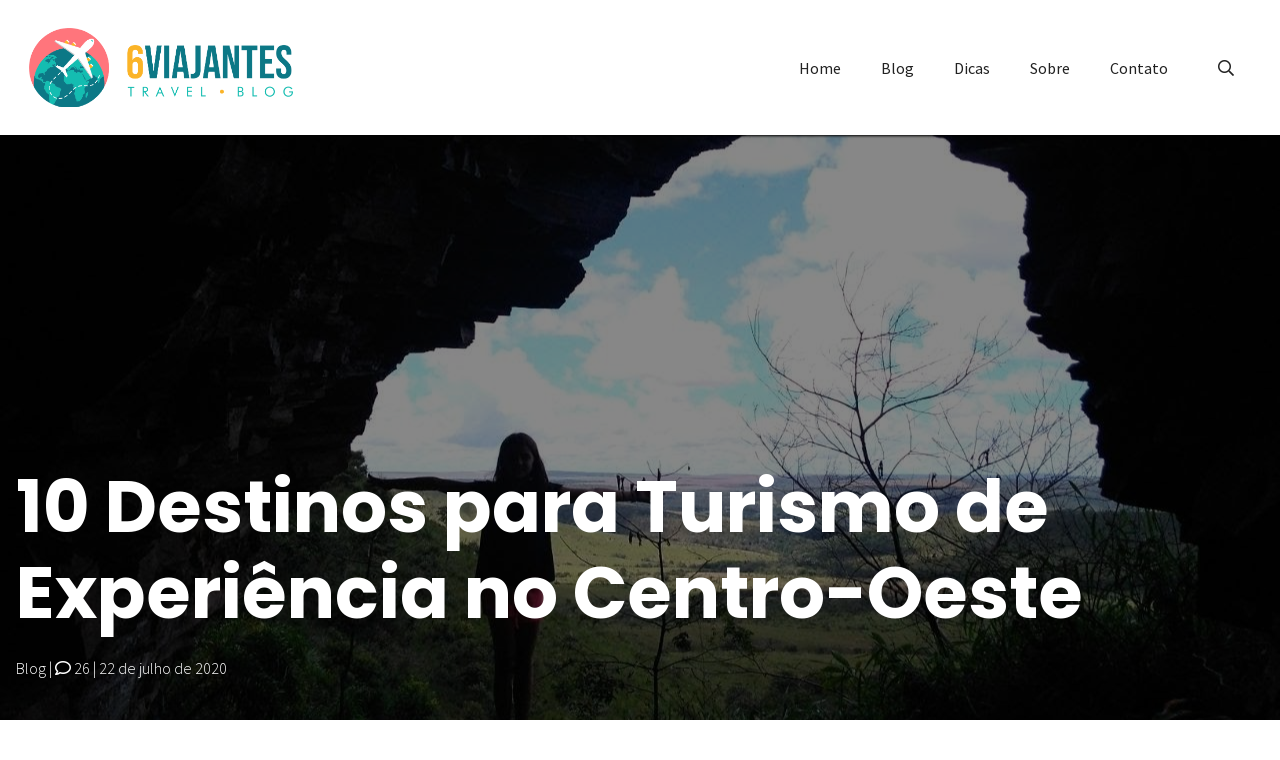

--- FILE ---
content_type: text/html; charset=UTF-8
request_url: https://6viajantes.com.br/10-destinos-para-turismo-de-experiencia-no-centro-oeste
body_size: 42108
content:
<!DOCTYPE html>
<html lang="pt-br" class="no-js">
    <head>
        <meta charset="utf-8"/>
        <meta http-equiv="content-type" content="text/html; charset=utf-8"/>
        <meta http-equiv="content-language" content="pt-br"/>
        <meta http-equiv="X-UA-Compatible" content="IE=edge"/>
        <meta name="viewport" content="width=device-width, initial-scale=1, shrink-to-fit=no"/>
        <meta name="author" content="6 Viajantes"/>
        <meta name="theme-color" content="#f9bc00"/>        
<meta name="description" content="Turismo de experiência...">
<meta property="og:url" content="https://6viajantes.com.br/10-destinos-para-turismo-de-experiencia-no-centro-oeste" />
<meta property="og:type" content="website" />
<meta property="og:title" content="10 Destinos para Turismo de Experiência no Centro-Oeste" />
<meta property="og:description" content="Turismo de experiência"/>
<meta property="og:image" content="https://images.ulisite.com/750x0/uploads/site/2789/medias/images/2020/07/22/image_20200722084137_48082.jpeg"/>
<meta property="og:image:height" content="500">
<meta property="og:image:width" content="750">
<meta property="fb:app_id" content="190409984937597">

<title>10 Destinos para Turismo de Experiência no Centro-Oeste | 6 Viajantes</title>

<meta name="robots" content="index,follow">    
    <link rel="icon" href="https://images.ulisite.com/64x64/uploads/site/2789/image/2022/09/08/newlogo-2.png">
    <link rel="favicon" href="https://images.ulisite.com/64x64/uploads/site/2789/image/2022/09/08/newlogo-2.png">
    <link rel="apple-touch-icon" href="https://images.ulisite.com/64x64/uploads/site/2789/image/2022/09/08/newlogo-2.png">


                    <meta name="keywords" content="6 Viajantes, Viagem em Família" />
            
        
                <link 
            rel="preload"
            href="https://fonts.googleapis.com/css2?family=Poppins:wght@300;400;700&family=Source Sans Pro:wght@300;400;700&display=swap"  
            as="style"
            onload="this.onload=null;this.rel='stylesheet'"
        >

        <link
            rel="stylesheet"
            crossorigin="anonymous"
            href="https://assets.ulisite.com/build/fonts.min.css"
        />

        <noscript>
            <link 
            href="https://fonts.googleapis.com/css2?family=Poppins:wght@300;400;700&family=Source Sans Pro:wght@300;400;700&display=swap" rel="stylesheet">
        </noscript>            <link rel="canonical" href="https://6viajantes.com.br/10-destinos-para-turismo-de-experiencia-no-centro-oeste">
                
<style type="text/css">        
body, html {
display: flex;
flex-wrap: wrap;
width: 100%;
min-height: 100vh;
margin: 0;
}

.p-0{
padding: 0;
}
.m-0{
margin: 0;
}
.col-12, .col-md-12{
    max-width: 100%;
}
.col-md-4 {
    max-width: 33.333333%;
}
.col-md-3 {
    max-width: 25%;
}
.col-md-6{
    max-width: 50%;
}
.col-md-7{
    max-width: 58.333333%;
}
.col-md-10{
    max-width: 83.333333%;
}
.position-absolute{
position: absolute;
}
.d-none{
display: none;
}
.d-flex{
display: flex;
}
.w-100{
width: 100%;
}
.d-lg-flex{
display: flex;
}
.align-items-center{
align-items: center;
}
.justify-content-center{
justify-content: center;
}
.container{
max-width: 1140px;
}
.container-medium{
max-width: 1400px;
}
.container-fluid{
max-width: 100%;
}
.container-full {
max-width: 85%;
padding-right: 15px;
padding-left: 15px;
margin-right: auto;
margin-left: auto;
}
header ul{
list-style: none;
}
header ul li{
    text-decoration: none;
}
.position-relative, .position-lg-relative{
    position: relative;
}
.modal{
display: none;
}
header{ height: 135px; }
section:first-of-type {
    animation: fadeInAnimation ease 0.5s;
    animation-iteration-count: 1;
    animation-fill-mode: forwards;
}
  
@keyframes fadeInAnimation {
    0% {
        opacity: 0;
    }
    50%{
         opacity: 0; 
    }
    100% {
        opacity: 1;
     }
}

.owl-stage-outer, .owl-stage, .owl-item, .carousel{
    height: 100%
}

.owl-carousel{
    width: 100%;
}

.gallery-block{
    height: auto;
}
</style>        <link 
        rel="preload"
        href="https://assets.ulisite.com/build/public.min.css?v=2.4.44"  
        as="style"
        onload="this.onload=null;this.rel='stylesheet'"
    >
    <noscript>
        <link rel="stylesheet" href="https://assets.ulisite.com/build/public.min.css?v=2.4.44">
    </noscript>
        <link rel="stylesheet" href="https://6viajantes.com.br/css/c0601d344bfb24bcebc429fd61a4dfe345ea426dca9af4448dd682af9095751c.css">

    
     <meta name="google-site-verification" content="mWH0kkBt0-KtlYEz-8WFCliQO1rfOYMmfLfGfjvnTtI" />
<style>
.main-content-sidebar{
max-width: 400px;
}
</style> 
    <style type="text/css">
        .insta-image{
            position:relative;
            overflow:hidden;
            padding-bottom:100%;
        }
        .insta-image img{
            position: absolute;
            height: 100%;
            width: 100%;
            object-fit: cover;
        }
        .insta-thumbnail .caption{
            opacity: 0;
            position: absolute;
            top: 0;
            left: 0;
            width: 100%;
            z-index: 2;
            height: 100%;
            justify-content: center;
            display: flex;
            align-items: center;
            color: #fff;
            text-align: center;
            background: rgb(0 0 0 / 30%);
        }
        .insta-thumbnail .caption:hover {
            opacity: 1;
        }
    </style>
</head>

<body 
    class="menu_design_menu-default ps-t-0 template-14 menu-show-logo-1 "
    data-site="eyJpdiI6Im0wa1lqUGI4eE85eHJcLzZ1Tk1PQkhRPT0iLCJ2YWx1ZSI6InBuTjFBR0U1aFRNbHRXaEtJU0JQUVE9PSIsIm1hYyI6IjJmZDdjY2I2M2I0NjkwNDk5NjE5ZmIyMjMwMmMxMzNjYzQ4ZmY4ZDM4Y2NlNTFiZWNhOWI3YWIyMGEwNmE1NzMifQ==" 
    data-page="333131"
    data-direction="left"
>
    
    <div id="viewport" class="w-100 google_translate_element">
        <div id="site">
            
<header 
    class="menu logo-align menu-top" 
    data-component="menu-default" 
    data-scroll="0" 
    data-opacity="100" 
    data-id="menu" 
    data-component="menu-normal"
     
      
     relative  
         data-shadow >

        
    <div class="content justify-content-between container-medium h-100 w-100 d-flex  " style="position: unset;">
                <div class="content-logo d-flex justify-content-center align-items-center ml-0 ml-md--3 mr-5 ">
            <div class="">
                                    
    <style>
        a.menu-home{
            text-decoration: none;
        }
        a.menu-home:link {
            text-decoration: none;
        }

        a.menu-home:visited {
            text-decoration: none;
        }

        a.menu-home:hover {
            text-decoration: none;
        }

        a.menu-home:active {
            text-decoration: none;
        }
    </style>




        	
     	     		    		     	
    	
    

            	        



    
    
    
    
<div class="">
    <a  class="menu-home cursor-pointer"  href="/" > 
        <div class="row d-flex align-items-center justify-content-center justify-content-md type-logo">
                            <div class="col-auto">
                                                
                                                        
                            



        



<style>
       



       


</style>

  
      <picture class="text-left"
       data-focus-init >
      <source 
                type="image/webp" 
        media="(min-width: 1200px)" 
        data-srcset="https://images.ulisite.com/0x300/uploads/site/2789/image/2022/09/08/6-viajantes.png"
      >
      <source 
                type="image/webp" 
        media="(min-width: 992px)" 
        data-srcset="https://images.ulisite.com/0x300/filters:format(webp)/uploads/site/2789/image/2022/09/08/6-viajantes.png"
      >
      <source 
                type="image/webp" 
        media="(min-width: 576px)" 
        data-srcset="https://images.ulisite.com/0x300/filters:format(webp)/uploads/site/2789/image/2022/09/08/6-viajantes.png"
      >
      <source 
                type="image/webp" 
        media="(max-width: 576px)" 
        data-srcset="https://images.ulisite.com/0x300/filters:format(webp)/uploads/site/2789/image/2022/09/08/6-viajantes.png"
      >
      				
      <img 
        class="img-fluid object-fit-cover image-margin image-padding    lazy  img--radius  no-radius  img-fluid logo logo-default-mobile d-md-none d-none items-menu-color "
        data-id=""
        data-src="https://images.ulisite.com/0x300/uploads/site/2789/image/2022/09/08/6-viajantes.png"
        data-height-img=""
        data-width-img=""
        data-focus-x=""
        data-focus-y=""
        alt="6 Viajantes - Menu"
                                  data-instagram-username="6viajantes"
                        src="https://6viajantes.com.br/assets/apollo/img/blank.png"
                              />
    </picture>
    
                        
                        



        



<style>
       



       


</style>

  
      <picture class="text-left"
       data-focus-init >
      <source 
                type="image/webp" 
        media="(min-width: 1200px)" 
        data-srcset="https://images.ulisite.com/0x300/uploads/site/2789/image/2022/09/08/newlogo.png"
      >
      <source 
                type="image/webp" 
        media="(min-width: 992px)" 
        data-srcset="https://images.ulisite.com/0x300/filters:format(webp)/uploads/site/2789/image/2022/09/08/newlogo.png"
      >
      <source 
                type="image/webp" 
        media="(min-width: 576px)" 
        data-srcset="https://images.ulisite.com/0x300/filters:format(webp)/uploads/site/2789/image/2022/09/08/newlogo.png"
      >
      <source 
                type="image/webp" 
        media="(max-width: 576px)" 
        data-srcset="https://images.ulisite.com/0x300/filters:format(webp)/uploads/site/2789/image/2022/09/08/newlogo.png"
      >
      				
      <img 
        class="img-fluid object-fit-cover image-margin image-padding    lazy  img--radius  no-radius  img-fluid logo logo-default-desktop d-none items-menu-color "
        data-id=""
        data-src="https://images.ulisite.com/0x300/uploads/site/2789/image/2022/09/08/newlogo.png"
        data-height-img=""
        data-width-img=""
        data-focus-x=""
        data-focus-y=""
        alt="6 Viajantes - Menu"
                                  data-instagram-username="6viajantes"
                        src="https://6viajantes.com.br/assets/apollo/img/blank.png"
                              />
    </picture>
    

                                                    



        



<style>
       



       


</style>

  
      <picture class="text-left"
       data-focus-init >
      <source 
                type="image/webp" 
        media="(min-width: 1200px)" 
        data-srcset="https://images.ulisite.com/0x300/uploads/site/2789/image/2022/09/08/6-viajantes.png"
      >
      <source 
                type="image/webp" 
        media="(min-width: 992px)" 
        data-srcset="https://images.ulisite.com/0x300/filters:format(webp)/uploads/site/2789/image/2022/09/08/6-viajantes.png"
      >
      <source 
                type="image/webp" 
        media="(min-width: 576px)" 
        data-srcset="https://images.ulisite.com/0x300/filters:format(webp)/uploads/site/2789/image/2022/09/08/6-viajantes.png"
      >
      <source 
                type="image/webp" 
        media="(max-width: 576px)" 
        data-srcset="https://images.ulisite.com/0x300/filters:format(webp)/uploads/site/2789/image/2022/09/08/6-viajantes.png"
      >
      				
      <img 
        class="img-fluid object-fit-cover image-margin image-padding    lazy  img--radius  no-radius  img-fluid logo logo-inverted-desktop d-none items-menu-color "
        data-id=""
        data-src="https://images.ulisite.com/0x300/uploads/site/2789/image/2022/09/08/6-viajantes.png"
        data-height-img=""
        data-width-img=""
        data-focus-x=""
        data-focus-y=""
        alt="6 Viajantes - Menu"
                                  data-instagram-username="6viajantes"
                        src="https://6viajantes.com.br/assets/apollo/img/blank.png"
                              />
    </picture>
    
                        
                                                    



        



<style>
       



       


</style>

  
      <picture class="text-left"
       data-focus-init >
      <source 
                type="image/webp" 
        media="(min-width: 1200px)" 
        data-srcset="https://images.ulisite.com/0x300/uploads/site/2789/image/2022/09/08/6-viajantes.png"
      >
      <source 
                type="image/webp" 
        media="(min-width: 992px)" 
        data-srcset="https://images.ulisite.com/0x300/filters:format(webp)/uploads/site/2789/image/2022/09/08/6-viajantes.png"
      >
      <source 
                type="image/webp" 
        media="(min-width: 576px)" 
        data-srcset="https://images.ulisite.com/0x300/filters:format(webp)/uploads/site/2789/image/2022/09/08/6-viajantes.png"
      >
      <source 
                type="image/webp" 
        media="(max-width: 576px)" 
        data-srcset="https://images.ulisite.com/0x300/filters:format(webp)/uploads/site/2789/image/2022/09/08/6-viajantes.png"
      >
      				
      <img 
        class="img-fluid object-fit-cover image-margin image-padding    lazy  img--radius  no-radius  img-fluid logo logo-inverted-mobile d-md-none d-none items-menu-color "
        data-id=""
        data-src="https://images.ulisite.com/0x300/uploads/site/2789/image/2022/09/08/6-viajantes.png"
        data-height-img=""
        data-width-img=""
        data-focus-x=""
        data-focus-y=""
        alt="6 Viajantes - Menu"
                                  data-instagram-username="6viajantes"
                        src="https://6viajantes.com.br/assets/apollo/img/blank.png"
                              />
    </picture>
    
                                        </div>
                        
                    </div>
    </a>
</div>                            </div>
        </div>
        
                            

                <div class="ml-auto content-items py-2 d-flex  ">
                            <ul class="list-unstyled d-none d-lg-flex align-items-center m-0">
                                                                        
                             

                                                            <li id="menu-item" class="mx-3">
                                    <a data-page=245963  href="/" target="_self" class="text-decoration-none d-block" >
                                        <span class="items-menu disabled">Home</span>
                                    </a>
                                </li>
                                                                                
                             

                                                            <li id="menu-item" class="mx-3">
                                    <a data-page=245965  href="/blog" target="_self" class="text-decoration-none d-block" >
                                        <span class="items-menu disabled">Blog</span>
                                    </a>
                                </li>
                                                                                
                             

                                                            <li id="menu-item" class="mx-3">
                                    <a data-page=252097  href="https://6viajantes.com.br/category/dicas" target="_self" class="text-decoration-none d-block" >
                                        <span class="items-menu disabled">Dicas</span>
                                    </a>
                                </li>
                                                                                
                             

                                                            <li id="menu-item" class="mx-3">
                                    <a data-page=245964  href="/sobre" target="_self" class="text-decoration-none d-block" >
                                        <span class="items-menu disabled">Sobre</span>
                                    </a>
                                </li>
                                                                                
                             

                                                            <li id="menu-item" class="mx-3">
                                    <a data-page=245967  href="/contato" target="_self" class="text-decoration-none d-block" >
                                        <span class="items-menu disabled">Contato</span>
                                    </a>
                                </li>
                                                                                                                </ul>
                        
                            <div class="col-auto d-inline-flex mx-0 mx-md-3 px-0 px-md-3">
                                                                                                                                                    

<div class="content-search categories-list-blog no-radius  items-menu-color d-flex mx-2 position-relative ">
    <form  method="get" action="/search" class="d-flex position-relative">
                    <div class="content-search-icon d-block align-self-center"  data-toggle="modal" data-target="#searchModal" >
                <i class="fal fa-search cursor-pointer items-menu itemscor text-decoration-none"></i>
            </div>
            
        
            </form>
</div>                                                                                    <div data-menu-mobile class="d-inline-block ml-3 my-auto d-lg-none  float-md-none float-right cursor-pointer">
                            <div class="mx-2 font-32 items-menu-color itemscor" data-toggle="modal" data-target="#menuModal">
                                <i class="fal fa-bars"></i>
                            </div>
                        </div>
                                    </div>
                    </div>
        
    </div>
</header>

<!-- Modal -->
<div class="modal fade" id="menuModal" tabindex="-1" role="dialog" aria-labelledby="menuModalLabel" aria-hidden="true">
    <div class="modal-dialog modal-lg modal-dialog-centered" role="document">
        <div class="modal-content">
            <div class="modal-body">
                <div class="row justify-content-center align-items-center">
                    <div class="col-12 col-md-auto text-center text-md-left style-disabled">
                            

                                                        
                            
                                                                    <div class="py-2">
                                        <a 
                                            class="items-menu-color d-block items-menu" 
                                            href="/"  
                                                                                    >
                                            Home
                                        </a>
                                    </div>
                                                                                        

                                                        
                            
                                                                    <div class="py-2">
                                        <a 
                                            class="items-menu-color d-block items-menu" 
                                            href="/blog"  
                                                                                    >
                                            Blog
                                        </a>
                                    </div>
                                                                                        

                                                        
                            
                                                                    <div class="py-2">
                                        <a 
                                            class="items-menu-color d-block items-menu" 
                                            href="https://6viajantes.com.br/category/dicas"  
                                                                                    >
                                            Dicas
                                        </a>
                                    </div>
                                                                                        

                                                        
                            
                                                                    <div class="py-2">
                                        <a 
                                            class="items-menu-color d-block items-menu" 
                                            href="/sobre"  
                                                                                    >
                                            Sobre
                                        </a>
                                    </div>
                                                                                        

                                                        
                            
                                                                    <div class="py-2">
                                        <a 
                                            class="items-menu-color d-block items-menu" 
                                            href="/contato"  
                                                                                    >
                                            Contato
                                        </a>
                                    </div>
                                                                                                        </div>
                </div>
                
                

                <div class="row justify-content-center align-items-center">
                    <div class="col-12 col-md-auto text-center justify-content-center">
                        <div class="row mt-5 justify-content-center">
                                                                                                            </div>
                                            </div>
                </div>
            </div>
        </div>
    </div>
    
    <div class="position-absolute ps-r-0 ps-t-0">
        <div class="p-4" data-dismiss="modal">
            <i class="font-24 fal fa-long-arrow-up"></i>
        </div>
    </div>
</div>

    <script type="text/javascript">
        document.addEventListener('DOMContentLoaded',() => {
            $('#toggleCategoriesBtn').on('click', function() {
                $('#categoriesList').fadeToggle();
            });
        });
    </script>


<!-- Modal -->
<div class="modal fade" id="searchModal" tabindex="-1" role="dialog" aria-labelledby="menuModalLabel" aria-hidden="true">
    <div class="modal-dialog modal-lg modal-dialog-centered" role="document">
        <div class="modal-content">
            <div class="search-modal w-100 h-100 position-fixed d-flex align-items-center justify-content-center ps-0">
                <div class="d-block w-100">
                    <form method="get" action="/search" class="d-block w-100 max-650" style="margin: 0 auto">
                        <div class="">
                            <input class="form-control mt-2 float-left" name="s" placeholder="Digite aqui sua busca..." style="width: calc(100% - 125px);" />
                            <button type="submit" class="btn float-right mt-2 float-left">Buscar</button>
                        </div>
                    </form>
                </div>
            </div>
        </div>
    </div>
    <div class="position-absolute ps-r-0 ps-t-0">
        <div class="p-4" data-dismiss="modal">
            <i class="font-24 fal fa-times"></i>
        </div>
    </div>
</div>                <main>
                    				
				




																																																																									

					


				
	
	



 

	
<section
	class="position-relative container-fluid align-self-center px-0 u-post  main-cover"
	id="1243091" 
	data-id="1243091" 
	data-component="maincontent-default"
	data-height="100" 
	data-count-post="0"
	data-heightmobile="fixed"

	 
		page-reference="245965"
	>

		<style type="text/css">
		section .title-post h1, section .title-post h2{
			text-transform: initial;
			letter-spacing: 0px;
		}

		
		
					section[id="1243091"] .title-post {
				background-image: url(https://images.ulisite.com/2400x0/uploads/site/2789/medias/images/2020/07/22/image_20200722084137_48082.jpeg);
				background-size: cover;
				background-repeat: no-repeat;
				box-shadow: unset;

									background-position: 50% 50%;
							}
				</style>

		
                <div class="container-fluid m-0 p-0">
        
            <div class="row no-gutters justify-content-center p-0 m-0">
                <div class="col-12 p-0 m-0">
                    <div class="row no-gutters justify-content-center p-0 m-0">
                                                                            <div class="col-12 p-0 m-0">
                                

<div class="title-post overflow-hidden position-relative title-post-top-spacing  inverted-color vh-md-100  d-flex align-items-end  text-left" >
			<div class="overflow-background"></div>
  	
	<div class="position-relative  container-medium">
		<div class="row">
			<div class="col-12 d-flex">
				<div class="text-left w-100">

											<h1 class="text-white pb-3 font-48 font-lg-72 fw-bold">
							10 Destinos para Turismo de Experiência no Centro-Oeste
						</h1>
					
					
						<p class="blog-info">
							 
																	<a href="">Blog</a>
																	 
							
							
															<span> | <i class="far fa-comment"></i> 26</span>
							
															| <span data-type="date">22/07/2020</span>
													</p>
										
				</div>
			</div>
		</div>
	</div>
</div>                            </div>
                        						
                        						<div class="container-medium section-vertical-padding-very-small">
							
							<div class="row no-gutters justify-content-between">
								<div class=" col-12 col-md-8 ">
									<div class="row no-gutters justify-content-center content-options">

																				    




<div class="w-100">
    <div class="row justify-content-center space-y-3">
								            
                                                    
                        <div 
                class="col-12 col-md-12 title box-content-options content-options-0  "
            >
                                                    </div>
								            
                                                    
                        <div 
                class="col-12 col-md-12 image box-content-options content-options-1  "
            >
            
                <div class="image-block d-flex justify-content-center">
                    

    

        



<style>
  


  

</style>

  
      <picture class="text-left"
       data-focus-init >
      <source 
                type="image/webp" 
        media="(min-width: 1200px)" 
        data-srcset="https://images.ulisite.com/1280x0/uploads/site/2789/medias/images/2020/07/22/image_20200722084137_48082.jpeg"
      >
      <source 
                type="image/webp" 
        media="(min-width: 992px)" 
        data-srcset="https://images.ulisite.com/1280x0/filters:format(webp)/uploads/site/2789/medias/images/2020/07/22/image_20200722084137_48082.jpeg"
      >
      <source 
                type="image/webp" 
        media="(min-width: 576px)" 
        data-srcset="https://images.ulisite.com/1280x0/filters:format(webp)/uploads/site/2789/medias/images/2020/07/22/image_20200722084137_48082.jpeg"
      >
      <source 
                type="image/webp" 
        media="(max-width: 576px)" 
        data-srcset="https://images.ulisite.com/1280x0/filters:format(webp)/uploads/site/2789/medias/images/2020/07/22/image_20200722084137_48082.jpeg"
      >
      				
      <img 
        class="img-fluid object-fit-cover image-margin image-padding    lazy  img--radius  no-radius shadow-none img-fluid"
        data-id="1268285"
        data-src="https://images.ulisite.com/1280x0/uploads/site/2789/medias/images/2020/07/22/image_20200722084137_48082.jpeg"
        data-height-img=""
        data-width-img=""
        data-focus-x=""
        data-focus-y=""
        alt="10 Destinos para Turismo de Experiência no Centro-Oeste - 1"
                                        src="https://6viajantes.com.br/assets/apollo/img/blank.png"
                          width="1280"
                      />
    </picture>
    
                </div>

                        </div>
								            
                                                    
                        <div 
                class="col-12 col-md-12 text box-content-options content-options-2  "
            >
                                            
	
<style type="text/css">
	
	
	     



         


</style>

<div 
	id="1268286" 
	data-component="text"
	class="background-color text-margin text-padding position-relative"
>
	
	<text
		class=" w-100 text-block  "
	>
					<p>O<b> turismo de experiência</b> é uma nova forma de viajar. Nele, o viajante procura interagir com o local , criando experiências memoráveis que despertaram seus sentidos. Esse nicho já estava em alta no mercado e é apontado como tendência após esta pandemia. Nós gostamos de viagens assim e já fizemos algumas. Então, para te inspirar. elaboramos uma lista com <b>10 destinos para viver o turismo de experiência no centro-oeste</b>.</p><p>Esses destinos são lugares que oferecem algum tipo de imersão. Os temas são bastante variados. Podem envolver cultura, história, gastronomia, meio rural, atividades de aventura ou experiências ecológicas.</p><p>Mas quem procura esse tipo de turismo? Segundo a Organização Mundial do Turismo (OMT), o turista que deseja “viajar para destinos onde mais do que visitar e contemplar fosse possível também sentir, viver, emocionar-se e ser personagem de sua própria viagem.”&nbsp;</p><p>Você se identificou com essa definição?&nbsp;<span style="letter-spacing: 0px;">Então, nos acompanhe, os <b>6 viajantes</b>, nestas viagens cheias de sensações e emoções.</span></p>
			</text>	
</div>

                        </div>
								            
                                                    
                        <div 
                class="col-12 col-md-12 image box-content-options content-options-3  "
            >
            
                <div class="image-block d-flex justify-content-center">
                    

    

        



<style>
  


  

</style>

  
      <picture class="text-left"
       data-focus-init >
      <source 
                type="image/webp" 
        media="(min-width: 1200px)" 
        data-srcset="https://images.ulisite.com/1920x0/uploads/site/2789/medias/images/2020/07/22/image_20200722084241_37494.jpeg"
      >
      <source 
                type="image/webp" 
        media="(min-width: 992px)" 
        data-srcset="https://images.ulisite.com/1920x0/filters:format(webp)/uploads/site/2789/medias/images/2020/07/22/image_20200722084241_37494.jpeg"
      >
      <source 
                type="image/webp" 
        media="(min-width: 576px)" 
        data-srcset="https://images.ulisite.com/1920x0/filters:format(webp)/uploads/site/2789/medias/images/2020/07/22/image_20200722084241_37494.jpeg"
      >
      <source 
                type="image/webp" 
        media="(max-width: 576px)" 
        data-srcset="https://images.ulisite.com/1920x0/filters:format(webp)/uploads/site/2789/medias/images/2020/07/22/image_20200722084241_37494.jpeg"
      >
      				
      <img 
        class="img-fluid object-fit-cover image-margin image-padding    lazy  img--radius  no-radius shadow-none img-fluid"
        data-id="1268287"
        data-src="https://images.ulisite.com/1920x0/uploads/site/2789/medias/images/2020/07/22/image_20200722084241_37494.jpeg"
        data-height-img=""
        data-width-img=""
        data-focus-x=""
        data-focus-y=""
        alt="10 Destinos para Turismo de Experiência no Centro-Oeste - 3"
                                        src="https://6viajantes.com.br/assets/apollo/img/blank.png"
                          width="1920"
                      />
    </picture>
    
                </div>

                        </div>
								            
                                                    
                        <div 
                class="col-12 col-md-12 text box-content-options content-options-4  "
            >
                                            
	
<style type="text/css">
	
	
	     



         


</style>

<div 
	id="1268288" 
	data-component="text"
	class="background-color text-margin text-padding position-relative"
>
	
	<text
		class=" w-100 text-block  "
	>
					<p><h2>1. Turismo de Experiência no Mato Grosso do Sul</h2><h3>1.1. Bonito: turismo de experiência</h3></p>
			</text>	
</div>

                        </div>
								            
                                                    
                        <div 
                class="col-12 col-md-12 image box-content-options content-options-5  "
            >
            
                <div class="image-block d-flex justify-content-center">
                    

    

        



<style>
  


  

</style>

  
      <picture class="text-left"
       data-focus-init >
      <source 
                type="image/webp" 
        media="(min-width: 1200px)" 
        data-srcset="https://images.ulisite.com/1920x0/uploads/site/2789/medias/images/2020/07/22/image_20200722102413_36307.JPG"
      >
      <source 
                type="image/webp" 
        media="(min-width: 992px)" 
        data-srcset="https://images.ulisite.com/1920x0/filters:format(webp)/uploads/site/2789/medias/images/2020/07/22/image_20200722102413_36307.JPG"
      >
      <source 
                type="image/webp" 
        media="(min-width: 576px)" 
        data-srcset="https://images.ulisite.com/1920x0/filters:format(webp)/uploads/site/2789/medias/images/2020/07/22/image_20200722102413_36307.JPG"
      >
      <source 
                type="image/webp" 
        media="(max-width: 576px)" 
        data-srcset="https://images.ulisite.com/1920x0/filters:format(webp)/uploads/site/2789/medias/images/2020/07/22/image_20200722102413_36307.JPG"
      >
      				
      <img 
        class="img-fluid object-fit-cover image-margin image-padding    lazy  img--radius  no-radius shadow-none img-fluid"
        data-id="1268547"
        data-src="https://images.ulisite.com/1920x0/uploads/site/2789/medias/images/2020/07/22/image_20200722102413_36307.JPG"
        data-height-img=""
        data-width-img=""
        data-focus-x=""
        data-focus-y=""
        alt="10 Destinos para Turismo de Experiência no Centro-Oeste - 5"
                                        src="https://6viajantes.com.br/assets/apollo/img/blank.png"
                          width="1920"
                      />
    </picture>
    
                </div>

                        </div>
								            
                                                    
                        <div 
                class="col-12 col-md-12 text box-content-options content-options-6  "
            >
                                            
	
<style type="text/css">
	
	
	     



         


</style>

<div 
	id="1268548" 
	data-component="text"
	class="background-color text-margin text-padding position-relative"
>
	
	<text
		class=" w-100 text-block  "
	>
					<p><b>Bonito</b> foi um dos primeiros destinos brasileiros a explorar o&nbsp;<span style="letter-spacing: 0px;">turismo de experiência. Nesse local de natureza exuberante é possível viver momentos memoráveis e significativos. O local possui rios cristalinos, grutas e cachoeiras. Para aqueles que curtem adrenalina, existem diversas opções de aventuras.</span></p><p><span style="letter-spacing: 0px;">Além disso, podemos provar a culinária local. Os pratos típicos do cerrado com&nbsp;</span><span style="letter-spacing: 0px;">os  peixes da região são verdadeiras delícias.</span></p>
			</text>	
</div>

                        </div>
								            
                                                    
                        <div 
                class="col-12 col-md-12 gallery box-content-options content-options-7  "
            >
                                                                                            
                
                                                                
                                
                    

	
<!-- gallery gallery-isotope -->

<style>
         



         


</style>


<div 
	data-id="1268549"
	class=" gallery-margin gallery-padding row m-0 gallery-block grid apollo-grid gallery-1268549 mx--2"
>
	
		<div 
            class="grid-item w-100 col-6 
             col-md-4
              
             	              
             thumbnail-gallery grid-item p-2"
        >
										
				<a href="https://images.ulisite.com/0x2400/filters:format(jpeg)/uploads/site/2789/medias/images/2020/07/22/image_20200722103732_39260.jpg" data-gallery="" data-type="image" data-toggle="">
															
															
																					
					



        



<style>
       



       


</style>

  
      <picture class="text-left"
       data-focus-init >
      <source 
                type="image/webp" 
        media="(min-width: 1200px)" 
        data-srcset="https://images.ulisite.com/2400x0/uploads/site/2789/medias/images/2020/07/22/image_20200722103732_39260.jpg"
      >
      <source 
                type="image/webp" 
        media="(min-width: 992px)" 
        data-srcset="https://images.ulisite.com/2400x0/filters:format(webp)/uploads/site/2789/medias/images/2020/07/22/image_20200722103732_39260.jpg"
      >
      <source 
                type="image/webp" 
        media="(min-width: 576px)" 
        data-srcset="https://images.ulisite.com/0x800/filters:format(webp)/uploads/site/2789/medias/images/2020/07/22/image_20200722103732_39260.jpg"
      >
      <source 
                type="image/webp" 
        media="(max-width: 576px)" 
        data-srcset="https://images.ulisite.com/0x800/filters:format(webp)/uploads/site/2789/medias/images/2020/07/22/image_20200722103732_39260.jpg"
      >
      				
      <img 
        class="img-fluid object-fit-cover image-margin image-padding    lazy  img--radius  no-radius shadow-none isotopeItem w-100"
        data-id=""
        data-src="https://images.ulisite.com/2400x0/uploads/site/2789/medias/images/2020/07/22/image_20200722103732_39260.jpg"
        data-height-img="1920"
        data-width-img="1080"
        data-focus-x=""
        data-focus-y=""
        alt="10 Destinos para Turismo de Experiência no Centro-Oeste - 7 - 0"
                    data-title=""
                            caption=""
                                src="https://6viajantes.com.br/assets/apollo/img/blank.png"
                              />
    </picture>
    
				</a>
					</div>
	
		<div 
            class="grid-item w-100 col-6 
             col-md-4
              
             thumbnail-gallery grid-item p-2"
        >
										
				<a href="https://images.ulisite.com/0x2400/filters:format(jpeg)/uploads/site/2789/medias/images/2020/07/22/image_20200722103810_73971.jpg" data-gallery="" data-type="image" data-toggle="">
															
															
																					
					



        



<style>
       



       


</style>

  
      <picture class="text-left"
       data-focus-init >
      <source 
                type="image/webp" 
        media="(min-width: 1200px)" 
        data-srcset="https://images.ulisite.com/2400x0/uploads/site/2789/medias/images/2020/07/22/image_20200722103810_73971.jpg"
      >
      <source 
                type="image/webp" 
        media="(min-width: 992px)" 
        data-srcset="https://images.ulisite.com/2400x0/filters:format(webp)/uploads/site/2789/medias/images/2020/07/22/image_20200722103810_73971.jpg"
      >
      <source 
                type="image/webp" 
        media="(min-width: 576px)" 
        data-srcset="https://images.ulisite.com/0x800/filters:format(webp)/uploads/site/2789/medias/images/2020/07/22/image_20200722103810_73971.jpg"
      >
      <source 
                type="image/webp" 
        media="(max-width: 576px)" 
        data-srcset="https://images.ulisite.com/0x800/filters:format(webp)/uploads/site/2789/medias/images/2020/07/22/image_20200722103810_73971.jpg"
      >
      				
      <img 
        class="img-fluid object-fit-cover image-margin image-padding    lazy  img--radius  no-radius shadow-none isotopeItem w-100"
        data-id=""
        data-src="https://images.ulisite.com/2400x0/uploads/site/2789/medias/images/2020/07/22/image_20200722103810_73971.jpg"
        data-height-img="1920"
        data-width-img="1080"
        data-focus-x=""
        data-focus-y=""
        alt="10 Destinos para Turismo de Experiência no Centro-Oeste - 7 - 1"
                    data-title=""
                            caption=""
                                src="https://6viajantes.com.br/assets/apollo/img/blank.png"
                              />
    </picture>
    
				</a>
					</div>
	</div>	

                        </div>
								            
                                                    
                        <div 
                class="col-12 col-md-12 text box-content-options content-options-8  "
            >
                                            
	
<style type="text/css">
	
	
	     



         


</style>

<div 
	id="1268550" 
	data-component="text"
	class="background-color text-margin text-padding position-relative"
>
	
	<text
		class=" w-100 text-block  "
	>
					<p>O que fazer em Bonito:</p><p><u>Flutuação:</u></p><p>Esse é o passeio que deu fama a cidade de Bonito. Utilizando roupa neoprene e snorkel, flutuamos pelos rios cristalinos da região observando os peixes. Uma verdadeira sensação de estamos em um aquário! Podemos fazer flutuação nos seguintes locais:</p><p>•	Aquário Natural</p><p>•	Rio da Prata</p><p>•	Barra do Sucuri</p><p>•	Nascente do Rio Sucuri</p><p>•	Nascente Azul</p><p><u>Grutas:</u></p><p>•	Gruta Lagoa Azul</p><p>•	Gruta São Miguel</p><p><u>Cachoeiras:</u></p><p>•	Rio do Peixe</p><p>•	Boca da Onça</p><p>•	Parque das Cachoeiras</p><p>•	Fazenda Ceita Corê</p><p><u>Aventura:</u></p><p>•	Abismo Anhumas</p><p>•	Lagoa Misteriosa</p><p>•	Boia-cross e Arvorismo no Hotel Cabanas</p><p>•	Eco Park Porto da Ilha</p><p><u>Balneários:</u></p><p>•	Balneário Municipal</p><p>•	Balneário do Sol</p><p>•	Balneário Ilha do Sol</p><p>•	Praia da Figueira</p><p><u>Observação de animais:</u></p><p>•	Buraco das Araras</p><p>•	Projeto Jiboia</p>
			</text>	
</div>

                        </div>
								            
                                                    
                        <div 
                class="col-12 col-md-12 image box-content-options content-options-9  "
            >
            
                <div class="image-block d-flex justify-content-center">
                    

    

        



<style>
  


  

</style>

  
      <picture class="text-left"
       data-focus-init >
      <source 
                type="image/webp" 
        media="(min-width: 1200px)" 
        data-srcset="https://images.ulisite.com/1080x0/uploads/site/2789/medias/images/2020/07/22/image_20200722114501_11551.jpg"
      >
      <source 
                type="image/webp" 
        media="(min-width: 992px)" 
        data-srcset="https://images.ulisite.com/1080x0/filters:format(webp)/uploads/site/2789/medias/images/2020/07/22/image_20200722114501_11551.jpg"
      >
      <source 
                type="image/webp" 
        media="(min-width: 576px)" 
        data-srcset="https://images.ulisite.com/1080x0/filters:format(webp)/uploads/site/2789/medias/images/2020/07/22/image_20200722114501_11551.jpg"
      >
      <source 
                type="image/webp" 
        media="(max-width: 576px)" 
        data-srcset="https://images.ulisite.com/1080x0/filters:format(webp)/uploads/site/2789/medias/images/2020/07/22/image_20200722114501_11551.jpg"
      >
      				
      <img 
        class="img-fluid object-fit-cover image-margin image-padding    lazy  img--radius  no-radius shadow-none img-fluid"
        data-id="1268858"
        data-src="https://images.ulisite.com/1080x0/uploads/site/2789/medias/images/2020/07/22/image_20200722114501_11551.jpg"
        data-height-img=""
        data-width-img=""
        data-focus-x=""
        data-focus-y=""
        alt="10 Destinos para Turismo de Experiência no Centro-Oeste - 9"
                                        src="https://6viajantes.com.br/assets/apollo/img/blank.png"
                          width="1080"
                      />
    </picture>
    
                </div>

                        </div>
								            
                                                    
                        <div 
                class="col-12 col-md-12 button box-content-options content-options-10  "
            >
            
                  






<div class="text-center">
            <p >Quer saber mais sobre Bonito?&nbsp;</p>
        <a href="https://6viajantes.com.br/bonito-com-criancas-o-que-voce-precisa-saber" target="_blank">
        	<style>
		


		


			</style>
  

	 
				
					
	<button
		type="button"
		id="button-1268864"
		class="extra-style button-padding button-margin btn btn-primary  no-radius no-shadow normal"
		
		
		label=""
	>
		Bonito com crianças: o que você precisa saber.
			</button>
    </a>
</div>



                        </div>
								            
                                                    
                        <div 
                class="col-12 col-md-12 text box-content-options content-options-11  "
            >
                                            
	
<style type="text/css">
	
	
	     



         


</style>

<div 
	id="1268859" 
	data-component="text"
	class="background-color text-margin text-padding position-relative"
>
	
	<text
		class=" w-100 text-block  "
	>
					<p><h3>1.2. Pantanal: turismo de experiência</h3></p>
			</text>	
</div>

                        </div>
								            
                                                    
                        <div 
                class="col-12 col-md-12 image box-content-options content-options-12  "
            >
            
                <div class="image-block d-flex justify-content-center">
                    

    

        



<style>
  


  

</style>

  
      <picture class="text-left"
       data-focus-init >
      <source 
                type="image/webp" 
        media="(min-width: 1200px)" 
        data-srcset="https://images.ulisite.com/1920x0/uploads/site/2789/medias/images/2020/07/22/image_20200722114704_34735.jpg"
      >
      <source 
                type="image/webp" 
        media="(min-width: 992px)" 
        data-srcset="https://images.ulisite.com/1920x0/filters:format(webp)/uploads/site/2789/medias/images/2020/07/22/image_20200722114704_34735.jpg"
      >
      <source 
                type="image/webp" 
        media="(min-width: 576px)" 
        data-srcset="https://images.ulisite.com/1920x0/filters:format(webp)/uploads/site/2789/medias/images/2020/07/22/image_20200722114704_34735.jpg"
      >
      <source 
                type="image/webp" 
        media="(max-width: 576px)" 
        data-srcset="https://images.ulisite.com/1920x0/filters:format(webp)/uploads/site/2789/medias/images/2020/07/22/image_20200722114704_34735.jpg"
      >
      				
      <img 
        class="img-fluid object-fit-cover image-margin image-padding    lazy  img--radius  no-radius shadow-none img-fluid"
        data-id="1268860"
        data-src="https://images.ulisite.com/1920x0/uploads/site/2789/medias/images/2020/07/22/image_20200722114704_34735.jpg"
        data-height-img=""
        data-width-img=""
        data-focus-x=""
        data-focus-y=""
        alt="10 Destinos para Turismo de Experiência no Centro-Oeste - 12"
                                        src="https://6viajantes.com.br/assets/apollo/img/blank.png"
                          width="1920"
                      />
    </picture>
    
                </div>

                        </div>
								            
                                                    
                        <div 
                class="col-12 col-md-12 text box-content-options content-options-13  "
            >
                                            
	
<style type="text/css">
	
	
	     



         


</style>

<div 
	id="1268861" 
	data-component="text"
	class="background-color text-margin text-padding position-relative"
>
	
	<text
		class=" w-100 text-block  "
	>
					<p>O <b>Pantanal</b> possui uma riquíssima biodiversidade. Visitar o local é um banquete para todos&nbsp;<span style="letter-spacing: 0px;">os sentidos. Um destino perfeito para fazer turismo de experiência.</span></p><p>&nbsp;As experiências podem ser vividas através de um day-use em alguma fazenda pantaneira. Fizemos esse passeio na Fazenda San Francisco. è possível ver o animais passeando em um veículo, caminhando em uma trilha e navegando em uma chalana. Foi possível fazer a pesca artesanal durante o passeio.</p>
			</text>	
</div>

                        </div>
								            
                                                    
                        <div 
                class="col-12 col-md-12 image box-content-options content-options-14  "
            >
            
                <div class="image-block d-flex justify-content-center">
                    

    

        



<style>
  


  

</style>

  
      <picture class="text-left"
       data-focus-init >
      <source 
                type="image/webp" 
        media="(min-width: 1200px)" 
        data-srcset="https://images.ulisite.com/1080x0/uploads/site/2789/medias/images/2020/07/22/image_20200722121514_45377.jpg"
      >
      <source 
                type="image/webp" 
        media="(min-width: 992px)" 
        data-srcset="https://images.ulisite.com/1080x0/filters:format(webp)/uploads/site/2789/medias/images/2020/07/22/image_20200722121514_45377.jpg"
      >
      <source 
                type="image/webp" 
        media="(min-width: 576px)" 
        data-srcset="https://images.ulisite.com/1080x0/filters:format(webp)/uploads/site/2789/medias/images/2020/07/22/image_20200722121514_45377.jpg"
      >
      <source 
                type="image/webp" 
        media="(max-width: 576px)" 
        data-srcset="https://images.ulisite.com/1080x0/filters:format(webp)/uploads/site/2789/medias/images/2020/07/22/image_20200722121514_45377.jpg"
      >
      				
      <img 
        class="img-fluid object-fit-cover image-margin image-padding    lazy  img--radius  no-radius shadow-none img-fluid"
        data-id="1268885"
        data-src="https://images.ulisite.com/1080x0/uploads/site/2789/medias/images/2020/07/22/image_20200722121514_45377.jpg"
        data-height-img=""
        data-width-img=""
        data-focus-x=""
        data-focus-y=""
        alt="10 Destinos para Turismo de Experiência no Centro-Oeste - 14"
                                        src="https://6viajantes.com.br/assets/apollo/img/blank.png"
                          width="1080"
                      />
    </picture>
    
                </div>

                        </div>
								            
                                                    
                        <div 
                class="col-12 col-md-12 text box-content-options content-options-15  "
            >
                                            
	
<style type="text/css">
	
	
	     



         


</style>

<div 
	id="1268886" 
	data-component="text"
	class="background-color text-margin text-padding position-relative"
>
	
	<text
		class=" w-100 text-block  "
	>
					<p>Mas para ter uma vivência completa  Ver é possível se hospedar em alguma das fazendas. Nos hospedamos na fazenda Ranch Meia Lua. No local é possível cavalgar e fazer trilhas caminhando.&nbsp;</p>
			</text>	
</div>

                        </div>
								            
                                                    
                        <div 
                class="col-12 col-md-12 gallery box-content-options content-options-16  "
            >
                                                                                            
                
                                                                
                                
                    

	
<!-- gallery gallery-isotope -->

<style>
         



         


</style>


<div 
	data-id="1268887"
	class=" gallery-margin gallery-padding row m-0 gallery-block grid apollo-grid gallery-1268887 mx--2"
>
	
		<div 
            class="grid-item w-100 col-6 
             col-md-4
              
             	              
             thumbnail-gallery grid-item p-2"
        >
										
				<a href="https://images.ulisite.com/0x2400/filters:format(jpeg)/uploads/site/2789/medias/images/2020/07/22/image_20200722121746_95583.jpg" data-gallery="" data-type="image" data-toggle="">
															
															
																					
					



        



<style>
       



       


</style>

  
      <picture class="text-left"
       data-focus-init >
      <source 
                type="image/webp" 
        media="(min-width: 1200px)" 
        data-srcset="https://images.ulisite.com/2400x0/uploads/site/2789/medias/images/2020/07/22/image_20200722121746_95583.jpg"
      >
      <source 
                type="image/webp" 
        media="(min-width: 992px)" 
        data-srcset="https://images.ulisite.com/2400x0/filters:format(webp)/uploads/site/2789/medias/images/2020/07/22/image_20200722121746_95583.jpg"
      >
      <source 
                type="image/webp" 
        media="(min-width: 576px)" 
        data-srcset="https://images.ulisite.com/0x800/filters:format(webp)/uploads/site/2789/medias/images/2020/07/22/image_20200722121746_95583.jpg"
      >
      <source 
                type="image/webp" 
        media="(max-width: 576px)" 
        data-srcset="https://images.ulisite.com/0x800/filters:format(webp)/uploads/site/2789/medias/images/2020/07/22/image_20200722121746_95583.jpg"
      >
      				
      <img 
        class="img-fluid object-fit-cover image-margin image-padding    lazy  img--radius  no-radius shadow-none isotopeItem w-100"
        data-id=""
        data-src="https://images.ulisite.com/2400x0/uploads/site/2789/medias/images/2020/07/22/image_20200722121746_95583.jpg"
        data-height-img="1920"
        data-width-img="1080"
        data-focus-x=""
        data-focus-y=""
        alt="10 Destinos para Turismo de Experiência no Centro-Oeste - 16 - 0"
                    data-title=""
                            caption=""
                                src="https://6viajantes.com.br/assets/apollo/img/blank.png"
                              />
    </picture>
    
				</a>
					</div>
	
		<div 
            class="grid-item w-100 col-6 
             col-md-4
              
             thumbnail-gallery grid-item p-2"
        >
										
				<a href="https://images.ulisite.com/0x2400/filters:format(jpeg)/uploads/site/2789/medias/images/2020/07/22/image_20200722121748_45503.jpg" data-gallery="" data-type="image" data-toggle="">
															
															
																					
					



        



<style>
       



       


</style>

  
      <picture class="text-left"
       data-focus-init >
      <source 
                type="image/webp" 
        media="(min-width: 1200px)" 
        data-srcset="https://images.ulisite.com/2400x0/uploads/site/2789/medias/images/2020/07/22/image_20200722121748_45503.jpg"
      >
      <source 
                type="image/webp" 
        media="(min-width: 992px)" 
        data-srcset="https://images.ulisite.com/2400x0/filters:format(webp)/uploads/site/2789/medias/images/2020/07/22/image_20200722121748_45503.jpg"
      >
      <source 
                type="image/webp" 
        media="(min-width: 576px)" 
        data-srcset="https://images.ulisite.com/0x800/filters:format(webp)/uploads/site/2789/medias/images/2020/07/22/image_20200722121748_45503.jpg"
      >
      <source 
                type="image/webp" 
        media="(max-width: 576px)" 
        data-srcset="https://images.ulisite.com/0x800/filters:format(webp)/uploads/site/2789/medias/images/2020/07/22/image_20200722121748_45503.jpg"
      >
      				
      <img 
        class="img-fluid object-fit-cover image-margin image-padding    lazy  img--radius  no-radius shadow-none isotopeItem w-100"
        data-id=""
        data-src="https://images.ulisite.com/2400x0/uploads/site/2789/medias/images/2020/07/22/image_20200722121748_45503.jpg"
        data-height-img="1920"
        data-width-img="1080"
        data-focus-x=""
        data-focus-y=""
        alt="10 Destinos para Turismo de Experiência no Centro-Oeste - 16 - 1"
                    data-title=""
                            caption=""
                                src="https://6viajantes.com.br/assets/apollo/img/blank.png"
                              />
    </picture>
    
				</a>
					</div>
	</div>	

                        </div>
								            
                                                    
                        <div 
                class="col-12 col-md-12 image box-content-options content-options-17  "
            >
            
                <div class="image-block d-flex justify-content-center">
                    

    

        



<style>
  


  

</style>

  
      <picture class="text-left"
       data-focus-init >
      <source 
                type="image/webp" 
        media="(min-width: 1200px)" 
        data-srcset="https://images.ulisite.com/1080x0/uploads/site/2789/medias/images/2020/07/22/image_20200722121804_91199.jpg"
      >
      <source 
                type="image/webp" 
        media="(min-width: 992px)" 
        data-srcset="https://images.ulisite.com/1080x0/filters:format(webp)/uploads/site/2789/medias/images/2020/07/22/image_20200722121804_91199.jpg"
      >
      <source 
                type="image/webp" 
        media="(min-width: 576px)" 
        data-srcset="https://images.ulisite.com/1080x0/filters:format(webp)/uploads/site/2789/medias/images/2020/07/22/image_20200722121804_91199.jpg"
      >
      <source 
                type="image/webp" 
        media="(max-width: 576px)" 
        data-srcset="https://images.ulisite.com/1080x0/filters:format(webp)/uploads/site/2789/medias/images/2020/07/22/image_20200722121804_91199.jpg"
      >
      				
      <img 
        class="img-fluid object-fit-cover image-margin image-padding    lazy  img--radius  no-radius shadow-none img-fluid"
        data-id="1268888"
        data-src="https://images.ulisite.com/1080x0/uploads/site/2789/medias/images/2020/07/22/image_20200722121804_91199.jpg"
        data-height-img=""
        data-width-img=""
        data-focus-x=""
        data-focus-y=""
        alt="10 Destinos para Turismo de Experiência no Centro-Oeste - 17"
                                        src="https://6viajantes.com.br/assets/apollo/img/blank.png"
                          width="1080"
                      />
    </picture>
    
                </div>

                        </div>
								            
                                                    
                        <div 
                class="col-12 col-md-12 button box-content-options content-options-18  "
            >
            
                  






<div class="text-center">
            <p >Quer saber mais sobre o Pantanal?&nbsp;</p>
        <a href="https://6viajantes.com.br/uma-fantastica-road-trip-pelo-mato-grosso-do-sul-indo-ate-assuncao-no-paraguai" target="_blank">
        	<style>
		


		


			</style>
  

	 
				
					
	<button
		type="button"
		id="button-1269005"
		class="extra-style button-padding button-margin btn btn-primary  no-radius no-shadow normal"
		
		
		label=""
	>
		Um fantástica road trip pelo Mato Grosso do Sul. Indo até Assunção no Paraguai
			</button>
    </a>
</div>



                        </div>
								            
                                                    
                        <div 
                class="col-12 col-md-12 text box-content-options content-options-19  "
            >
                                            
	
<style type="text/css">
	
	
	     



         


</style>

<div 
	id="1268898" 
	data-component="text"
	class="background-color text-margin text-padding position-relative"
>
	
	<text
		class=" w-100 text-block  "
	>
					<p><h2>2. Turismo de Experiência no Mato Grosso</h2><h3>2.1. Cuiabá: turismo de experiência</h3></p>
			</text>	
</div>

                        </div>
								            
                                                    
                        <div 
                class="col-12 col-md-12 image box-content-options content-options-20  "
            >
            
                <div class="image-block d-flex justify-content-center">
                    

    

        



<style>
  


  

</style>

  
      <picture class="text-left"
       data-focus-init >
      <source 
                type="image/webp" 
        media="(min-width: 1200px)" 
        data-srcset="https://images.ulisite.com/1440x0/uploads/site/2789/medias/images/2020/07/22/image_20200722123405_15258.jpeg"
      >
      <source 
                type="image/webp" 
        media="(min-width: 992px)" 
        data-srcset="https://images.ulisite.com/1440x0/filters:format(webp)/uploads/site/2789/medias/images/2020/07/22/image_20200722123405_15258.jpeg"
      >
      <source 
                type="image/webp" 
        media="(min-width: 576px)" 
        data-srcset="https://images.ulisite.com/1440x0/filters:format(webp)/uploads/site/2789/medias/images/2020/07/22/image_20200722123405_15258.jpeg"
      >
      <source 
                type="image/webp" 
        media="(max-width: 576px)" 
        data-srcset="https://images.ulisite.com/1440x0/filters:format(webp)/uploads/site/2789/medias/images/2020/07/22/image_20200722123405_15258.jpeg"
      >
      				
      <img 
        class="img-fluid object-fit-cover image-margin image-padding    lazy  img--radius  no-radius shadow-none img-fluid"
        data-id="1268909"
        data-src="https://images.ulisite.com/1440x0/uploads/site/2789/medias/images/2020/07/22/image_20200722123405_15258.jpeg"
        data-height-img=""
        data-width-img=""
        data-focus-x=""
        data-focus-y=""
        alt="10 Destinos para Turismo de Experiência no Centro-Oeste - 20"
                                        src="https://6viajantes.com.br/assets/apollo/img/blank.png"
                          width="1440"
                      />
    </picture>
    
                </div>

                        </div>
								            
                                                    
                        <div 
                class="col-12 col-md-12 text box-content-options content-options-21  "
            >
                                            
	
<style type="text/css">
	
	
	     



         


</style>

<div 
	id="1268910" 
	data-component="text"
	class="background-color text-margin text-padding position-relative"
>
	
	<text
		class=" w-100 text-block  "
	>
					<p><b>Cuiabá</b> é a capital do Mato Grosso. Um local não muito procurado pelos turistas, mas que serve de apoio para conhecer a Chapada dos Guimarães, Nobres e a região do Pantanal. Mas é possível viver experiências significativas no local.</p><p>Como opção de lazer destacamos:</p><p>•	Parque&nbsp;Mãe Bonifácia : para contemplar a natureza&nbsp;</p><p>&nbsp;•	Sesc Arsenal: com espaços culturais e comida típica</p><p>• Praça da República: para conhecer a história do Mato Grosso na</p><p>Mas quem visita Cuiabá precisa conhecer sua culinária. O famoso bolinho de arroz e de queijo são verdadeiras delícias. Fomos conhecer o espaço da D. Eulália e conhecemos uma "Cuiabá de Cantos e Encantos".&nbsp;</p>
			</text>	
</div>

                        </div>
								            
                                                    
                        <div 
                class="col-12 col-md-12 gallery box-content-options content-options-22  "
            >
                                                                                            
                
                                                                
                                
                    

	
<!-- gallery gallery-isotope -->

<style>
         



         


</style>


<div 
	data-id="1268911"
	class=" gallery-margin gallery-padding row m-0 gallery-block grid apollo-grid gallery-1268911 mx--2"
>
	
		<div 
            class="grid-item w-100 col-6 
             col-md-4
              
             	              
             thumbnail-gallery grid-item p-2"
        >
										
				<a href="https://images.ulisite.com/0x2400/filters:format(jpeg)/uploads/site/2789/medias/images/2020/07/22/image_20200722123459_45620.jpeg" data-gallery="" data-type="image" data-toggle="">
															
															
																					
					



        



<style>
       



       


</style>

  
      <picture class="text-left"
       data-focus-init >
      <source 
                type="image/webp" 
        media="(min-width: 1200px)" 
        data-srcset="https://images.ulisite.com/2400x0/uploads/site/2789/medias/images/2020/07/22/image_20200722123459_45620.jpeg"
      >
      <source 
                type="image/webp" 
        media="(min-width: 992px)" 
        data-srcset="https://images.ulisite.com/2400x0/filters:format(webp)/uploads/site/2789/medias/images/2020/07/22/image_20200722123459_45620.jpeg"
      >
      <source 
                type="image/webp" 
        media="(min-width: 576px)" 
        data-srcset="https://images.ulisite.com/0x800/filters:format(webp)/uploads/site/2789/medias/images/2020/07/22/image_20200722123459_45620.jpeg"
      >
      <source 
                type="image/webp" 
        media="(max-width: 576px)" 
        data-srcset="https://images.ulisite.com/0x800/filters:format(webp)/uploads/site/2789/medias/images/2020/07/22/image_20200722123459_45620.jpeg"
      >
      				
      <img 
        class="img-fluid object-fit-cover image-margin image-padding    lazy  img--radius  no-radius shadow-none isotopeItem w-100"
        data-id=""
        data-src="https://images.ulisite.com/2400x0/uploads/site/2789/medias/images/2020/07/22/image_20200722123459_45620.jpeg"
        data-height-img="1920"
        data-width-img="1440"
        data-focus-x=""
        data-focus-y=""
        alt="10 Destinos para Turismo de Experiência no Centro-Oeste - 22 - 0"
                    data-title=""
                            caption=""
                                src="https://6viajantes.com.br/assets/apollo/img/blank.png"
                              />
    </picture>
    
				</a>
					</div>
	
		<div 
            class="grid-item w-100 col-6 
             col-md-4
              
             thumbnail-gallery grid-item p-2"
        >
										
				<a href="https://images.ulisite.com/2400x0/filters:format(jpeg)/uploads/site/2789/medias/images/2020/07/22/image_20200722123500_69064.jpeg" data-gallery="" data-type="image" data-toggle="">
															
															
																					
					



        



<style>
       



       


</style>

  
      <picture class="text-left"
       data-focus-init >
      <source 
                type="image/webp" 
        media="(min-width: 1200px)" 
        data-srcset="https://images.ulisite.com/2400x0/uploads/site/2789/medias/images/2020/07/22/image_20200722123500_69064.jpeg"
      >
      <source 
                type="image/webp" 
        media="(min-width: 992px)" 
        data-srcset="https://images.ulisite.com/2400x0/filters:format(webp)/uploads/site/2789/medias/images/2020/07/22/image_20200722123500_69064.jpeg"
      >
      <source 
                type="image/webp" 
        media="(min-width: 576px)" 
        data-srcset="https://images.ulisite.com/0x800/filters:format(webp)/uploads/site/2789/medias/images/2020/07/22/image_20200722123500_69064.jpeg"
      >
      <source 
                type="image/webp" 
        media="(max-width: 576px)" 
        data-srcset="https://images.ulisite.com/0x800/filters:format(webp)/uploads/site/2789/medias/images/2020/07/22/image_20200722123500_69064.jpeg"
      >
      				
      <img 
        class="img-fluid object-fit-cover image-margin image-padding    lazy  img--radius  no-radius shadow-none isotopeItem w-100"
        data-id=""
        data-src="https://images.ulisite.com/2400x0/uploads/site/2789/medias/images/2020/07/22/image_20200722123500_69064.jpeg"
        data-height-img="1440"
        data-width-img="1920"
        data-focus-x=""
        data-focus-y=""
        alt="10 Destinos para Turismo de Experiência no Centro-Oeste - 22 - 1"
                    data-title=""
                            caption=""
                                src="https://6viajantes.com.br/assets/apollo/img/blank.png"
                              />
    </picture>
    
				</a>
					</div>
	</div>	

                        </div>
								            
                                                    
                        <div 
                class="col-12 col-md-12 image box-content-options content-options-23  "
            >
            
                <div class="image-block d-flex justify-content-center">
                    

    

        



<style>
  


  

</style>

  
      <picture class="text-left"
       data-focus-init >
      <source 
                type="image/webp" 
        media="(min-width: 1200px)" 
        data-srcset="https://images.ulisite.com/1439x0/uploads/site/2789/medias/images/2020/07/22/image_20200722123552_51955.jpeg"
      >
      <source 
                type="image/webp" 
        media="(min-width: 992px)" 
        data-srcset="https://images.ulisite.com/1439x0/filters:format(webp)/uploads/site/2789/medias/images/2020/07/22/image_20200722123552_51955.jpeg"
      >
      <source 
                type="image/webp" 
        media="(min-width: 576px)" 
        data-srcset="https://images.ulisite.com/1439x0/filters:format(webp)/uploads/site/2789/medias/images/2020/07/22/image_20200722123552_51955.jpeg"
      >
      <source 
                type="image/webp" 
        media="(max-width: 576px)" 
        data-srcset="https://images.ulisite.com/1439x0/filters:format(webp)/uploads/site/2789/medias/images/2020/07/22/image_20200722123552_51955.jpeg"
      >
      				
      <img 
        class="img-fluid object-fit-cover image-margin image-padding    lazy  img--radius  no-radius shadow-none img-fluid"
        data-id="1268912"
        data-src="https://images.ulisite.com/1439x0/uploads/site/2789/medias/images/2020/07/22/image_20200722123552_51955.jpeg"
        data-height-img=""
        data-width-img=""
        data-focus-x=""
        data-focus-y=""
        alt="10 Destinos para Turismo de Experiência no Centro-Oeste - 23"
                                        src="https://6viajantes.com.br/assets/apollo/img/blank.png"
                          width="1439"
                      />
    </picture>
    
                </div>

                        </div>
								            
                                                    
                        <div 
                class="col-12 col-md-12 text box-content-options content-options-24  "
            >
                                            
	
<style type="text/css">
	
	
	     



         


</style>

<div 
	id="1268913" 
	data-component="text"
	class="background-color text-margin text-padding position-relative"
>
	
	<text
		class=" w-100 text-block  "
	>
					<p><h3>2.2.Chapada dos Guimarães : turismo de experiência</h3></p>
			</text>	
</div>

                        </div>
								            
                                                    
                        <div 
                class="col-12 col-md-12 image box-content-options content-options-25  "
            >
            
                <div class="image-block d-flex justify-content-center">
                    

    

        



<style>
  


  

</style>

  
      <picture class="text-left"
       data-focus-init >
      <source 
                type="image/webp" 
        media="(min-width: 1200px)" 
        data-srcset="https://images.ulisite.com/1920x0/uploads/site/2789/medias/images/2020/07/22/image_20200722123712_48687.jpeg"
      >
      <source 
                type="image/webp" 
        media="(min-width: 992px)" 
        data-srcset="https://images.ulisite.com/1920x0/filters:format(webp)/uploads/site/2789/medias/images/2020/07/22/image_20200722123712_48687.jpeg"
      >
      <source 
                type="image/webp" 
        media="(min-width: 576px)" 
        data-srcset="https://images.ulisite.com/1920x0/filters:format(webp)/uploads/site/2789/medias/images/2020/07/22/image_20200722123712_48687.jpeg"
      >
      <source 
                type="image/webp" 
        media="(max-width: 576px)" 
        data-srcset="https://images.ulisite.com/1920x0/filters:format(webp)/uploads/site/2789/medias/images/2020/07/22/image_20200722123712_48687.jpeg"
      >
      				
      <img 
        class="img-fluid object-fit-cover image-margin image-padding    lazy  img--radius  no-radius shadow-none img-fluid"
        data-id="1268914"
        data-src="https://images.ulisite.com/1920x0/uploads/site/2789/medias/images/2020/07/22/image_20200722123712_48687.jpeg"
        data-height-img=""
        data-width-img=""
        data-focus-x=""
        data-focus-y=""
        alt="10 Destinos para Turismo de Experiência no Centro-Oeste - 25"
                                        src="https://6viajantes.com.br/assets/apollo/img/blank.png"
                          width="1920"
                      />
    </picture>
    
                </div>

                        </div>
								            
                                                    
                        <div 
                class="col-12 col-md-12 text box-content-options content-options-26  "
            >
                                            
	
<style type="text/css">
	
	
	     



         


</style>

<div 
	id="1268915" 
	data-component="text"
	class="background-color text-margin text-padding position-relative"
>
	
	<text
		class=" w-100 text-block  "
	>
					<p>A<b> Chapada dos Guimarães</b> é uma cidade pequena e simpática. Podemos<span style="letter-spacing: 0px;">&nbsp;encontramos lojinhas de artesanato e restaurantes com comida típica.&nbsp;</span><span style="letter-spacing: 0px;">O principal atração é o Parque Nacional da Chapada dos Guimarães.</span></p><p><span style="letter-spacing: 0px;">O parque fica em uma região de cerrado e possui cachoeiras, cavernas e lagoas. São lugares incríveis que podem ser explorados através de trilhas. Para alguns desses locais é necessário a contratação de um guia. que podem ser explorados pelas trilhas. Os atrativos são:</span></p><p>•	Mirante do Centro Geodésio</p><p>•	Mirante Alto do Céu<br></p><p>•	Morro dos Ventos</p><p><span style="letter-spacing: 0px;">• Ponta dos Campestres</span></p><p>•	Cidade de Pedras</p><p>•	Cachoeira Véu da Noiva</p><p>• Cachoeira do Campestre</p><p>• Cachoeira da Martinha</p><p>• Cachoeira do Marimbondo e da Geladeira<br></p><p>• Morro São Jerônimo<br></p><p>. Vale do Rio Claro</p><p>. Caverna Aroe jari e Gruta da Lagoa Azul</p><p>. Caverna Kiogo Brado</p>
			</text>	
</div>

                        </div>
								            
                                                    
                        <div 
                class="col-12 col-md-12 gallery box-content-options content-options-27  "
            >
                                                                                            
                
                                                                
                                
                    

	
<!-- gallery gallery-isotope -->

<style>
         



         


</style>


<div 
	data-id="1268916"
	class=" gallery-margin gallery-padding row m-0 gallery-block grid apollo-grid gallery-1268916 mx--2"
>
	
		<div 
            class="grid-item w-100 col-6 
             col-md-4
              
             	              
             thumbnail-gallery grid-item p-2"
        >
										
				<a href="https://images.ulisite.com/2400x0/filters:format(jpeg)/uploads/site/2789/medias/images/2020/07/22/image_20200722123808_79187.jpeg" data-gallery="" data-type="image" data-toggle="">
															
															
																					
					



        



<style>
       



       


</style>

  
      <picture class="text-left"
       data-focus-init >
      <source 
                type="image/webp" 
        media="(min-width: 1200px)" 
        data-srcset="https://images.ulisite.com/2400x0/uploads/site/2789/medias/images/2020/07/22/image_20200722123808_79187.jpeg"
      >
      <source 
                type="image/webp" 
        media="(min-width: 992px)" 
        data-srcset="https://images.ulisite.com/2400x0/filters:format(webp)/uploads/site/2789/medias/images/2020/07/22/image_20200722123808_79187.jpeg"
      >
      <source 
                type="image/webp" 
        media="(min-width: 576px)" 
        data-srcset="https://images.ulisite.com/0x800/filters:format(webp)/uploads/site/2789/medias/images/2020/07/22/image_20200722123808_79187.jpeg"
      >
      <source 
                type="image/webp" 
        media="(max-width: 576px)" 
        data-srcset="https://images.ulisite.com/0x800/filters:format(webp)/uploads/site/2789/medias/images/2020/07/22/image_20200722123808_79187.jpeg"
      >
      				
      <img 
        class="img-fluid object-fit-cover image-margin image-padding    lazy  img--radius  no-radius shadow-none isotopeItem w-100"
        data-id=""
        data-src="https://images.ulisite.com/2400x0/uploads/site/2789/medias/images/2020/07/22/image_20200722123808_79187.jpeg"
        data-height-img="1090"
        data-width-img="1920"
        data-focus-x=""
        data-focus-y=""
        alt="10 Destinos para Turismo de Experiência no Centro-Oeste - 27 - 0"
                    data-title=""
                            caption=""
                                src="https://6viajantes.com.br/assets/apollo/img/blank.png"
                              />
    </picture>
    
				</a>
					</div>
	
		<div 
            class="grid-item w-100 col-6 
             col-md-4
              
             thumbnail-gallery grid-item p-2"
        >
										
				<a href="https://images.ulisite.com/2400x0/filters:format(jpeg)/uploads/site/2789/medias/images/2020/07/22/image_20200722123829_69498.jpeg" data-gallery="" data-type="image" data-toggle="">
															
															
																					
					



        



<style>
       



       


</style>

  
      <picture class="text-left"
       data-focus-init >
      <source 
                type="image/webp" 
        media="(min-width: 1200px)" 
        data-srcset="https://images.ulisite.com/2400x0/uploads/site/2789/medias/images/2020/07/22/image_20200722123829_69498.jpeg"
      >
      <source 
                type="image/webp" 
        media="(min-width: 992px)" 
        data-srcset="https://images.ulisite.com/2400x0/filters:format(webp)/uploads/site/2789/medias/images/2020/07/22/image_20200722123829_69498.jpeg"
      >
      <source 
                type="image/webp" 
        media="(min-width: 576px)" 
        data-srcset="https://images.ulisite.com/0x800/filters:format(webp)/uploads/site/2789/medias/images/2020/07/22/image_20200722123829_69498.jpeg"
      >
      <source 
                type="image/webp" 
        media="(max-width: 576px)" 
        data-srcset="https://images.ulisite.com/0x800/filters:format(webp)/uploads/site/2789/medias/images/2020/07/22/image_20200722123829_69498.jpeg"
      >
      				
      <img 
        class="img-fluid object-fit-cover image-margin image-padding    lazy  img--radius  no-radius shadow-none isotopeItem w-100"
        data-id=""
        data-src="https://images.ulisite.com/2400x0/uploads/site/2789/medias/images/2020/07/22/image_20200722123829_69498.jpeg"
        data-height-img="1440"
        data-width-img="1920"
        data-focus-x=""
        data-focus-y=""
        alt="10 Destinos para Turismo de Experiência no Centro-Oeste - 27 - 1"
                    data-title=""
                            caption=""
                                src="https://6viajantes.com.br/assets/apollo/img/blank.png"
                              />
    </picture>
    
				</a>
					</div>
	</div>	

                        </div>
								            
                                                    
                        <div 
                class="col-12 col-md-12 image box-content-options content-options-28  "
            >
            
                <div class="image-block d-flex justify-content-center">
                    

    

        



<style>
  


  

</style>

  
      <picture class="text-left"
       data-focus-init >
      <source 
                type="image/webp" 
        media="(min-width: 1200px)" 
        data-srcset="https://images.ulisite.com/1920x0/uploads/site/2789/medias/images/2020/07/22/image_20200722123853_79977.jpeg"
      >
      <source 
                type="image/webp" 
        media="(min-width: 992px)" 
        data-srcset="https://images.ulisite.com/1920x0/filters:format(webp)/uploads/site/2789/medias/images/2020/07/22/image_20200722123853_79977.jpeg"
      >
      <source 
                type="image/webp" 
        media="(min-width: 576px)" 
        data-srcset="https://images.ulisite.com/1920x0/filters:format(webp)/uploads/site/2789/medias/images/2020/07/22/image_20200722123853_79977.jpeg"
      >
      <source 
                type="image/webp" 
        media="(max-width: 576px)" 
        data-srcset="https://images.ulisite.com/1920x0/filters:format(webp)/uploads/site/2789/medias/images/2020/07/22/image_20200722123853_79977.jpeg"
      >
      				
      <img 
        class="img-fluid object-fit-cover image-margin image-padding    lazy  img--radius  no-radius shadow-none img-fluid"
        data-id="1268917"
        data-src="https://images.ulisite.com/1920x0/uploads/site/2789/medias/images/2020/07/22/image_20200722123853_79977.jpeg"
        data-height-img=""
        data-width-img=""
        data-focus-x=""
        data-focus-y=""
        alt="10 Destinos para Turismo de Experiência no Centro-Oeste - 28"
                                        src="https://6viajantes.com.br/assets/apollo/img/blank.png"
                          width="1920"
                      />
    </picture>
    
                </div>

                        </div>
								            
                                                    
                        <div 
                class="col-12 col-md-12 text box-content-options content-options-29  "
            >
                                            
	
<style type="text/css">
	
	
	     



         


</style>

<div 
	id="1268918" 
	data-component="text"
	class="background-color text-margin text-padding position-relative"
>
	
	<text
		class=" w-100 text-block  "
	>
					<p><h2>3. Turismo de Experiência no Distrito Federal: Brasília&nbsp;</h2></p>
			</text>	
</div>

                        </div>
								            
                                                    
                        <div 
                class="col-12 col-md-12 image box-content-options content-options-30  "
            >
            
                <div class="image-block d-flex justify-content-center">
                    

    

        



<style>
  


  

</style>

  
      <picture class="text-left"
       data-focus-init >
      <source 
                type="image/webp" 
        media="(min-width: 1200px)" 
        data-srcset="https://images.ulisite.com/1920x0/uploads/site/2789/medias/images/2020/07/22/image_20200722142259_97809.jpg"
      >
      <source 
                type="image/webp" 
        media="(min-width: 992px)" 
        data-srcset="https://images.ulisite.com/1920x0/filters:format(webp)/uploads/site/2789/medias/images/2020/07/22/image_20200722142259_97809.jpg"
      >
      <source 
                type="image/webp" 
        media="(min-width: 576px)" 
        data-srcset="https://images.ulisite.com/1920x0/filters:format(webp)/uploads/site/2789/medias/images/2020/07/22/image_20200722142259_97809.jpg"
      >
      <source 
                type="image/webp" 
        media="(max-width: 576px)" 
        data-srcset="https://images.ulisite.com/1920x0/filters:format(webp)/uploads/site/2789/medias/images/2020/07/22/image_20200722142259_97809.jpg"
      >
      				
      <img 
        class="img-fluid object-fit-cover image-margin image-padding    lazy  img--radius  no-radius shadow-none img-fluid"
        data-id="1269006"
        data-src="https://images.ulisite.com/1920x0/uploads/site/2789/medias/images/2020/07/22/image_20200722142259_97809.jpg"
        data-height-img=""
        data-width-img=""
        data-focus-x=""
        data-focus-y=""
        alt="10 Destinos para Turismo de Experiência no Centro-Oeste - 30"
                                        src="https://6viajantes.com.br/assets/apollo/img/blank.png"
                          width="1920"
                      />
    </picture>
    
                </div>

                        </div>
								            
                                                    
                        <div 
                class="col-12 col-md-12 text box-content-options content-options-31  "
            >
                                            
	
<style type="text/css">
	
	
	     



         


</style>

<div 
	id="1269007" 
	data-component="text"
	class="background-color text-margin text-padding position-relative"
>
	
	<text
		class=" w-100 text-block  "
	>
					<p><b>Brasília</b> foi planejada pra ser a capital do Brasil. Inaugurada em 1960,é uma cidade que se destaca pela arquitetura moderna, sendo considerada um verdadeiro museu a céu aberto. Devido a essas características, ela foi tombada e é Patrimônio Cultural da Humanidade.&nbsp;<span style="letter-spacing: 0px;">Um destino que nos permite viver o turismo de experiência de diversas formas.&nbsp;</span></p><p><span style="letter-spacing: 0px;">Umas das formas é fazer um circuito pelos bares, cafés e restaurantes da cidade. Uma mistura de influência de várias culturas, tanto nacionais como internacionais.</span></p><p><span style="letter-spacing: 0px;">Uma outra é pedalar por todo o acervo arquitetônico que fazem parte da nossa história cívica. Existem algumas opções de bike tour pela cidade que podem ser feitas través de agências de turismo ou de forma independente. Fizemos um post sobre esses roteiros</span></p>
			</text>	
</div>

                        </div>
								            
                                                    
                        <div 
                class="col-12 col-md-12 button box-content-options content-options-32  "
            >
            
                  






<div class="text-center">
            <p >Quer saber mais sobre bike tour em Brasília?&nbsp;</p>
        <a href="https://6viajantes.com.br/circuito-turistico-de-bicicleta-em-brasilia" target="_blank">
        	<style>
		


		


			</style>
  

	 
				
					
	<button
		type="button"
		id="button-1269008"
		class="extra-style button-padding button-margin btn btn-primary  no-radius no-shadow normal"
		
		
		label=""
	>
		Circuito turístico de bicicleta em Brasília
			</button>
    </a>
</div>



                        </div>
								            
                                                    
                        <div 
                class="col-12 col-md-12 image box-content-options content-options-33  "
            >
            
                <div class="image-block d-flex justify-content-center">
                    

    

        



<style>
  


  

</style>

  
      <picture class="text-left"
       data-focus-init >
      <source 
                type="image/webp" 
        media="(min-width: 1200px)" 
        data-srcset="https://images.ulisite.com/1920x0/uploads/site/2789/medias/images/2020/07/22/image_20200722143640_70753.jpg"
      >
      <source 
                type="image/webp" 
        media="(min-width: 992px)" 
        data-srcset="https://images.ulisite.com/1920x0/filters:format(webp)/uploads/site/2789/medias/images/2020/07/22/image_20200722143640_70753.jpg"
      >
      <source 
                type="image/webp" 
        media="(min-width: 576px)" 
        data-srcset="https://images.ulisite.com/1920x0/filters:format(webp)/uploads/site/2789/medias/images/2020/07/22/image_20200722143640_70753.jpg"
      >
      <source 
                type="image/webp" 
        media="(max-width: 576px)" 
        data-srcset="https://images.ulisite.com/1920x0/filters:format(webp)/uploads/site/2789/medias/images/2020/07/22/image_20200722143640_70753.jpg"
      >
      				
      <img 
        class="img-fluid object-fit-cover image-margin image-padding    lazy  img--radius  no-radius shadow-none img-fluid"
        data-id="1269009"
        data-src="https://images.ulisite.com/1920x0/uploads/site/2789/medias/images/2020/07/22/image_20200722143640_70753.jpg"
        data-height-img=""
        data-width-img=""
        data-focus-x=""
        data-focus-y=""
        alt="10 Destinos para Turismo de Experiência no Centro-Oeste - 33"
                                        src="https://6viajantes.com.br/assets/apollo/img/blank.png"
                          width="1920"
                      />
    </picture>
    
                </div>

                        </div>
								            
                                                    
                        <div 
                class="col-12 col-md-12 text box-content-options content-options-34  "
            >
                                            
	
<style type="text/css">
	
	
	     



         


</style>

<div 
	id="1269010" 
	data-component="text"
	class="background-color text-margin text-padding position-relative"
>
	
	<text
		class=" w-100 text-block  "
	>
					<p>Também é possível ter uma experiência significativa conhecendo a maneira de viver do brasiliense. Conhecer a Super Quadra Modelo da 308 Sul é uma grande opção. Essa proposta urbanística de Lúcio Costa foi uma inovação. No mesmo local encontramos obras de Oscar Niemeyer, paisagismo de Burle Marx e azulejos de Athos Bulcão.&nbsp;</p>
			</text>	
</div>

                        </div>
								            
                                                    
                        <div 
                class="col-12 col-md-12 button box-content-options content-options-35  "
            >
            
                  






<div class="text-center">
            <p >Quer saber mais sobre a 308 Sul?&nbsp;</p>
        <a href="https://6viajantes.com.br/308-sul-a-superquadra-modelo-de-brasilia-10-motivos-para-voce-conhecer" target="_blank">
        	<style>
		


		


			</style>
  

	 
				
					
	<button
		type="button"
		id="button-1269011"
		class="extra-style button-padding button-margin btn btn-primary  no-radius no-shadow normal"
		
		
		label=""
	>
		308 Sul: a superquadra modelo de Brasília: 10 motivos para você conhecer
			</button>
    </a>
</div>



                        </div>
								            
                                                    
                        <div 
                class="col-12 col-md-12 image box-content-options content-options-36  "
            >
            
                <div class="image-block d-flex justify-content-center">
                    

    

        



<style>
  


  

</style>

  
      <picture class="text-left"
       data-focus-init >
      <source 
                type="image/webp" 
        media="(min-width: 1200px)" 
        data-srcset="https://images.ulisite.com/1920x0/uploads/site/2789/medias/images/2020/07/22/image_20200722144400_47452.jpg"
      >
      <source 
                type="image/webp" 
        media="(min-width: 992px)" 
        data-srcset="https://images.ulisite.com/1920x0/filters:format(webp)/uploads/site/2789/medias/images/2020/07/22/image_20200722144400_47452.jpg"
      >
      <source 
                type="image/webp" 
        media="(min-width: 576px)" 
        data-srcset="https://images.ulisite.com/1920x0/filters:format(webp)/uploads/site/2789/medias/images/2020/07/22/image_20200722144400_47452.jpg"
      >
      <source 
                type="image/webp" 
        media="(max-width: 576px)" 
        data-srcset="https://images.ulisite.com/1920x0/filters:format(webp)/uploads/site/2789/medias/images/2020/07/22/image_20200722144400_47452.jpg"
      >
      				
      <img 
        class="img-fluid object-fit-cover image-margin image-padding    lazy  img--radius  no-radius shadow-none img-fluid"
        data-id="1269012"
        data-src="https://images.ulisite.com/1920x0/uploads/site/2789/medias/images/2020/07/22/image_20200722144400_47452.jpg"
        data-height-img=""
        data-width-img=""
        data-focus-x=""
        data-focus-y=""
        alt="10 Destinos para Turismo de Experiência no Centro-Oeste - 36"
                                        src="https://6viajantes.com.br/assets/apollo/img/blank.png"
                          width="1920"
                      />
    </picture>
    
                </div>

                        </div>
								            
                                                    
                        <div 
                class="col-12 col-md-12 text box-content-options content-options-37  "
            >
                                            
	
<style type="text/css">
	
	
	     



         


</style>

<div 
	id="1269013" 
	data-component="text"
	class="background-color text-margin text-padding position-relative"
>
	
	<text
		class=" w-100 text-block  "
	>
					<p><h2>4. Turismo de Experiência em Goiás</h2><h3>4.1. Pirinópolis: turismo de experiência</h3></p>
			</text>	
</div>

                        </div>
								            
                                                    
                        <div 
                class="col-12 col-md-12 image box-content-options content-options-38  "
            >
            
                <div class="image-block d-flex justify-content-center">
                    

    

        



<style>
  


  

</style>

  
      <picture class="text-left"
       data-focus-init >
      <source 
                type="image/webp" 
        media="(min-width: 1200px)" 
        data-srcset="https://images.ulisite.com/1440x0/uploads/site/2789/medias/images/2020/07/22/image_20200722144930_70078.jpeg"
      >
      <source 
                type="image/webp" 
        media="(min-width: 992px)" 
        data-srcset="https://images.ulisite.com/1440x0/filters:format(webp)/uploads/site/2789/medias/images/2020/07/22/image_20200722144930_70078.jpeg"
      >
      <source 
                type="image/webp" 
        media="(min-width: 576px)" 
        data-srcset="https://images.ulisite.com/1440x0/filters:format(webp)/uploads/site/2789/medias/images/2020/07/22/image_20200722144930_70078.jpeg"
      >
      <source 
                type="image/webp" 
        media="(max-width: 576px)" 
        data-srcset="https://images.ulisite.com/1440x0/filters:format(webp)/uploads/site/2789/medias/images/2020/07/22/image_20200722144930_70078.jpeg"
      >
      				
      <img 
        class="img-fluid object-fit-cover image-margin image-padding    lazy  img--radius  no-radius shadow-none img-fluid"
        data-id="1269031"
        data-src="https://images.ulisite.com/1440x0/uploads/site/2789/medias/images/2020/07/22/image_20200722144930_70078.jpeg"
        data-height-img=""
        data-width-img=""
        data-focus-x=""
        data-focus-y=""
        alt="10 Destinos para Turismo de Experiência no Centro-Oeste - 38"
                                        src="https://6viajantes.com.br/assets/apollo/img/blank.png"
                          width="1440"
                      />
    </picture>
    
                </div>

                        </div>
								            
                                                    
                        <div 
                class="col-12 col-md-12 text box-content-options content-options-39  "
            >
                                            
	
<style type="text/css">
	
	
	     



         


</style>

<div 
	id="1269032" 
	data-component="text"
	class="background-color text-margin text-padding position-relative"
>
	
	<text
		class=" w-100 text-block  "
	>
					<p><b>Pirenópolis</b> é uma cidade histórica cheia de atrativos que proporcionam um rico turismo de experiência.<span style="letter-spacing: 0px;">No centro histórico encontramos as ruas com calçamento em pedra e o casario colonial e as ruas com calçamento em pedra. As construções são coloridas e charmosas. São ocupadas por pousadas, lojinhas de artesanatos, lanchonetes e restaurantes.&nbsp;</span></p><p>Existem alguns prédios históricos como Teatro de Pirenópolis, a antiga Casa de Câmara e Cadeia, a Igreja de Nosso Senhor do Bonfim e a Igreja e Museu de Arte Sacra Nossa Senhora do Carmo</p><p>A culinária local é famosa e atrai o turista. Os charmosos restaurantes espalhados pela cidade encantam pela decoração e pratos apresentados. Destaque para os saborosos pratos goianos. Pratos com pequi, galinhadas, pamonhas e o empadão goiano são algumas das delícias.</p>
			</text>	
</div>

                        </div>
								            
                                                    
                        <div 
                class="col-12 col-md-12 gallery box-content-options content-options-40  "
            >
                                                                                            
                
                                                                
                                
                    

	
<!-- gallery gallery-isotope -->

<style>
         



         


</style>


<div 
	data-id="1269033"
	class=" gallery-margin gallery-padding row m-0 gallery-block grid apollo-grid gallery-1269033 mx--2"
>
	
		<div 
            class="grid-item w-100 col-6 
             col-md-4
              
             thumbnail-gallery grid-item p-2"
        >
										
				<a href="https://images.ulisite.com/2400x0/filters:format(jpeg)/uploads/site/2789/medias/images/2020/07/22/image_20200722145141_96189.jpeg" data-gallery="" data-type="image" data-toggle="">
															
															
																					
					



        



<style>
       



       


</style>

  
      <picture class="text-left"
       data-focus-init >
      <source 
                type="image/webp" 
        media="(min-width: 1200px)" 
        data-srcset="https://images.ulisite.com/2400x0/uploads/site/2789/medias/images/2020/07/22/image_20200722145141_96189.jpeg"
      >
      <source 
                type="image/webp" 
        media="(min-width: 992px)" 
        data-srcset="https://images.ulisite.com/2400x0/filters:format(webp)/uploads/site/2789/medias/images/2020/07/22/image_20200722145141_96189.jpeg"
      >
      <source 
                type="image/webp" 
        media="(min-width: 576px)" 
        data-srcset="https://images.ulisite.com/0x800/filters:format(webp)/uploads/site/2789/medias/images/2020/07/22/image_20200722145141_96189.jpeg"
      >
      <source 
                type="image/webp" 
        media="(max-width: 576px)" 
        data-srcset="https://images.ulisite.com/0x800/filters:format(webp)/uploads/site/2789/medias/images/2020/07/22/image_20200722145141_96189.jpeg"
      >
      				
      <img 
        class="img-fluid object-fit-cover image-margin image-padding    lazy  img--radius  no-radius shadow-none isotopeItem w-100"
        data-id=""
        data-src="https://images.ulisite.com/2400x0/uploads/site/2789/medias/images/2020/07/22/image_20200722145141_96189.jpeg"
        data-height-img="1280"
        data-width-img="1920"
        data-focus-x=""
        data-focus-y=""
        alt="10 Destinos para Turismo de Experiência no Centro-Oeste - 40 - 0"
                    data-title=""
                            caption=""
                                src="https://6viajantes.com.br/assets/apollo/img/blank.png"
                              />
    </picture>
    
				</a>
					</div>
	
		<div 
            class="grid-item w-100 col-6 
             col-md-4
              
             thumbnail-gallery grid-item p-2"
        >
										
				<a href="https://images.ulisite.com/2400x0/filters:format(jpeg)/uploads/site/2789/medias/images/2020/07/22/image_20200722145142_65115.jpeg" data-gallery="" data-type="image" data-toggle="">
															
															
																					
					



        



<style>
       



       


</style>

  
      <picture class="text-left"
       data-focus-init >
      <source 
                type="image/webp" 
        media="(min-width: 1200px)" 
        data-srcset="https://images.ulisite.com/2400x0/uploads/site/2789/medias/images/2020/07/22/image_20200722145142_65115.jpeg"
      >
      <source 
                type="image/webp" 
        media="(min-width: 992px)" 
        data-srcset="https://images.ulisite.com/2400x0/filters:format(webp)/uploads/site/2789/medias/images/2020/07/22/image_20200722145142_65115.jpeg"
      >
      <source 
                type="image/webp" 
        media="(min-width: 576px)" 
        data-srcset="https://images.ulisite.com/0x800/filters:format(webp)/uploads/site/2789/medias/images/2020/07/22/image_20200722145142_65115.jpeg"
      >
      <source 
                type="image/webp" 
        media="(max-width: 576px)" 
        data-srcset="https://images.ulisite.com/0x800/filters:format(webp)/uploads/site/2789/medias/images/2020/07/22/image_20200722145142_65115.jpeg"
      >
      				
      <img 
        class="img-fluid object-fit-cover image-margin image-padding    lazy  img--radius  no-radius shadow-none isotopeItem w-100"
        data-id=""
        data-src="https://images.ulisite.com/2400x0/uploads/site/2789/medias/images/2020/07/22/image_20200722145142_65115.jpeg"
        data-height-img="1334"
        data-width-img="1920"
        data-focus-x=""
        data-focus-y=""
        alt="10 Destinos para Turismo de Experiência no Centro-Oeste - 40 - 1"
                    data-title=""
                            caption=""
                                src="https://6viajantes.com.br/assets/apollo/img/blank.png"
                              />
    </picture>
    
				</a>
					</div>
	
		<div 
            class="grid-item w-100 col-6 
             col-md-4
              
             thumbnail-gallery grid-item p-2"
        >
										
				<a href="https://images.ulisite.com/2400x0/filters:format(jpeg)/uploads/site/2789/medias/images/2020/07/22/image_20200722145143_43611.jpeg" data-gallery="" data-type="image" data-toggle="">
															
															
																					
					



        



<style>
       



       


</style>

  
      <picture class="text-left"
       data-focus-init >
      <source 
                type="image/webp" 
        media="(min-width: 1200px)" 
        data-srcset="https://images.ulisite.com/2400x0/uploads/site/2789/medias/images/2020/07/22/image_20200722145143_43611.jpeg"
      >
      <source 
                type="image/webp" 
        media="(min-width: 992px)" 
        data-srcset="https://images.ulisite.com/2400x0/filters:format(webp)/uploads/site/2789/medias/images/2020/07/22/image_20200722145143_43611.jpeg"
      >
      <source 
                type="image/webp" 
        media="(min-width: 576px)" 
        data-srcset="https://images.ulisite.com/0x800/filters:format(webp)/uploads/site/2789/medias/images/2020/07/22/image_20200722145143_43611.jpeg"
      >
      <source 
                type="image/webp" 
        media="(max-width: 576px)" 
        data-srcset="https://images.ulisite.com/0x800/filters:format(webp)/uploads/site/2789/medias/images/2020/07/22/image_20200722145143_43611.jpeg"
      >
      				
      <img 
        class="img-fluid object-fit-cover image-margin image-padding    lazy  img--radius  no-radius shadow-none isotopeItem w-100"
        data-id=""
        data-src="https://images.ulisite.com/2400x0/uploads/site/2789/medias/images/2020/07/22/image_20200722145143_43611.jpeg"
        data-height-img="1280"
        data-width-img="1920"
        data-focus-x=""
        data-focus-y=""
        alt="10 Destinos para Turismo de Experiência no Centro-Oeste - 40 - 2"
                    data-title=""
                            caption=""
                                src="https://6viajantes.com.br/assets/apollo/img/blank.png"
                              />
    </picture>
    
				</a>
					</div>
	</div>	

                        </div>
								            
                                                    
                        <div 
                class="col-12 col-md-12 text box-content-options content-options-41  "
            >
                                            
	
<style type="text/css">
	
	
	     



         


</style>

<div 
	id="1269056" 
	data-component="text"
	class="background-color text-margin text-padding position-relative"
>
	
	<text
		class=" w-100 text-block  "
	>
					<p>Ao redor de Pirinópolis existem várias cachoeiras que permitem esse contato com a natureza,</p><p>•	Cachoeira do Rosário</p><p>•	Cachoeira dos Dragões</p><p>•	Cachoeira das Araras</p><p>•	Cachoeira do Coqueiro e Cachoeira Garganta</p><p>•	Cachoeira do Lázaro</p><p>•	Cachoeira Meia Lua</p><p>•	Cachoeira e Reserva do Abade</p><p>•	Cachoeira Paraíso e Cachoeira do Lobo</p><p>•	Cachoeira Santa Maria</p><p>•	Cachoeira Usina Velha</p><p>•	Cachoeira Bonsucesso</p><p>É possível voltar ao passado visitando a Fazenda Babilônia. Um dia para ter uma experiência inesquecível.</p>
			</text>	
</div>

                        </div>
								            
                                                    
                        <div 
                class="col-12 col-md-12 gallery box-content-options content-options-42  "
            >
                                                                                            
                
                                                                
                                
                    

	
<!-- gallery gallery-isotope -->

<style>
         



         


</style>


<div 
	data-id="1269612"
	class=" gallery-margin gallery-padding row m-0 gallery-block grid apollo-grid gallery-1269612 mx--2"
>
	
		<div 
            class="grid-item w-100 col-6 
             col-md-4
              
             	              
             thumbnail-gallery grid-item p-2"
        >
										
				<a href="https://images.ulisite.com/2400x0/filters:format(jpeg)/uploads/site/2789/medias/images/2020/07/22/image_20200722153540_61464.jpeg" data-gallery="" data-type="image" data-toggle="">
															
															
																					
					



        



<style>
       



       


</style>

  
      <picture class="text-left"
       data-focus-init >
      <source 
                type="image/webp" 
        media="(min-width: 1200px)" 
        data-srcset="https://images.ulisite.com/2400x0/uploads/site/2789/medias/images/2020/07/22/image_20200722153540_61464.jpeg"
      >
      <source 
                type="image/webp" 
        media="(min-width: 992px)" 
        data-srcset="https://images.ulisite.com/2400x0/filters:format(webp)/uploads/site/2789/medias/images/2020/07/22/image_20200722153540_61464.jpeg"
      >
      <source 
                type="image/webp" 
        media="(min-width: 576px)" 
        data-srcset="https://images.ulisite.com/0x800/filters:format(webp)/uploads/site/2789/medias/images/2020/07/22/image_20200722153540_61464.jpeg"
      >
      <source 
                type="image/webp" 
        media="(max-width: 576px)" 
        data-srcset="https://images.ulisite.com/0x800/filters:format(webp)/uploads/site/2789/medias/images/2020/07/22/image_20200722153540_61464.jpeg"
      >
      				
      <img 
        class="img-fluid object-fit-cover image-margin image-padding    lazy  img--radius  no-radius shadow-none isotopeItem w-100"
        data-id=""
        data-src="https://images.ulisite.com/2400x0/uploads/site/2789/medias/images/2020/07/22/image_20200722153540_61464.jpeg"
        data-height-img="1440"
        data-width-img="1920"
        data-focus-x=""
        data-focus-y=""
        alt="10 Destinos para Turismo de Experiência no Centro-Oeste - 42 - 0"
                    data-title=""
                            caption=""
                                src="https://6viajantes.com.br/assets/apollo/img/blank.png"
                              />
    </picture>
    
				</a>
					</div>
	
		<div 
            class="grid-item w-100 col-6 
             col-md-4
              
             thumbnail-gallery grid-item p-2"
        >
										
				<a href="https://images.ulisite.com/2400x0/filters:format(jpeg)/uploads/site/2789/medias/images/2020/07/22/image_20200722153541_74319.jpeg" data-gallery="" data-type="image" data-toggle="">
															
															
																					
					



        



<style>
       



       


</style>

  
      <picture class="text-left"
       data-focus-init >
      <source 
                type="image/webp" 
        media="(min-width: 1200px)" 
        data-srcset="https://images.ulisite.com/2400x0/uploads/site/2789/medias/images/2020/07/22/image_20200722153541_74319.jpeg"
      >
      <source 
                type="image/webp" 
        media="(min-width: 992px)" 
        data-srcset="https://images.ulisite.com/2400x0/filters:format(webp)/uploads/site/2789/medias/images/2020/07/22/image_20200722153541_74319.jpeg"
      >
      <source 
                type="image/webp" 
        media="(min-width: 576px)" 
        data-srcset="https://images.ulisite.com/0x800/filters:format(webp)/uploads/site/2789/medias/images/2020/07/22/image_20200722153541_74319.jpeg"
      >
      <source 
                type="image/webp" 
        media="(max-width: 576px)" 
        data-srcset="https://images.ulisite.com/0x800/filters:format(webp)/uploads/site/2789/medias/images/2020/07/22/image_20200722153541_74319.jpeg"
      >
      				
      <img 
        class="img-fluid object-fit-cover image-margin image-padding    lazy  img--radius  no-radius shadow-none isotopeItem w-100"
        data-id=""
        data-src="https://images.ulisite.com/2400x0/uploads/site/2789/medias/images/2020/07/22/image_20200722153541_74319.jpeg"
        data-height-img="1440"
        data-width-img="1920"
        data-focus-x=""
        data-focus-y=""
        alt="10 Destinos para Turismo de Experiência no Centro-Oeste - 42 - 1"
                    data-title=""
                            caption=""
                                src="https://6viajantes.com.br/assets/apollo/img/blank.png"
                              />
    </picture>
    
				</a>
					</div>
	</div>	

                        </div>
								            
                                                    
                        <div 
                class="col-12 col-md-12 image box-content-options content-options-43  "
            >
            
                <div class="image-block d-flex justify-content-center">
                    

    

        



<style>
  


  

</style>

  
      <picture class="text-left"
       data-focus-init >
      <source 
                type="image/webp" 
        media="(min-width: 1200px)" 
        data-srcset="https://images.ulisite.com/1920x0/uploads/site/2789/medias/images/2020/07/22/image_20200722153603_59014.jpeg"
      >
      <source 
                type="image/webp" 
        media="(min-width: 992px)" 
        data-srcset="https://images.ulisite.com/1920x0/filters:format(webp)/uploads/site/2789/medias/images/2020/07/22/image_20200722153603_59014.jpeg"
      >
      <source 
                type="image/webp" 
        media="(min-width: 576px)" 
        data-srcset="https://images.ulisite.com/1920x0/filters:format(webp)/uploads/site/2789/medias/images/2020/07/22/image_20200722153603_59014.jpeg"
      >
      <source 
                type="image/webp" 
        media="(max-width: 576px)" 
        data-srcset="https://images.ulisite.com/1920x0/filters:format(webp)/uploads/site/2789/medias/images/2020/07/22/image_20200722153603_59014.jpeg"
      >
      				
      <img 
        class="img-fluid object-fit-cover image-margin image-padding    lazy  img--radius  no-radius shadow-none img-fluid"
        data-id="1269619"
        data-src="https://images.ulisite.com/1920x0/uploads/site/2789/medias/images/2020/07/22/image_20200722153603_59014.jpeg"
        data-height-img=""
        data-width-img=""
        data-focus-x=""
        data-focus-y=""
        alt="10 Destinos para Turismo de Experiência no Centro-Oeste - 43"
                                        src="https://6viajantes.com.br/assets/apollo/img/blank.png"
                          width="1920"
                      />
    </picture>
    
                </div>

                        </div>
								            
                                                    
                        <div 
                class="col-12 col-md-12 image box-content-options content-options-44  "
            >
            
                <div class="image-block d-flex justify-content-center">
                    

    

        



<style>
  


  

</style>

  
      <picture class="text-left"
       data-focus-init >
      <source 
                type="image/webp" 
        media="(min-width: 1200px)" 
        data-srcset="https://images.ulisite.com/1920x0/uploads/site/2789/medias/images/2020/07/22/image_20200722154319_34353.JPG"
      >
      <source 
                type="image/webp" 
        media="(min-width: 992px)" 
        data-srcset="https://images.ulisite.com/1920x0/filters:format(webp)/uploads/site/2789/medias/images/2020/07/22/image_20200722154319_34353.JPG"
      >
      <source 
                type="image/webp" 
        media="(min-width: 576px)" 
        data-srcset="https://images.ulisite.com/1920x0/filters:format(webp)/uploads/site/2789/medias/images/2020/07/22/image_20200722154319_34353.JPG"
      >
      <source 
                type="image/webp" 
        media="(max-width: 576px)" 
        data-srcset="https://images.ulisite.com/1920x0/filters:format(webp)/uploads/site/2789/medias/images/2020/07/22/image_20200722154319_34353.JPG"
      >
      				
      <img 
        class="img-fluid object-fit-cover image-margin image-padding    lazy  img--radius  no-radius shadow-none img-fluid"
        data-id="1269668"
        data-src="https://images.ulisite.com/1920x0/uploads/site/2789/medias/images/2020/07/22/image_20200722154319_34353.JPG"
        data-height-img=""
        data-width-img=""
        data-focus-x=""
        data-focus-y=""
        alt="10 Destinos para Turismo de Experiência no Centro-Oeste - 44"
                                        src="https://6viajantes.com.br/assets/apollo/img/blank.png"
                          width="1920"
                      />
    </picture>
    
                </div>

                        </div>
								            
                                                    
                        <div 
                class="col-12 col-md-12 text box-content-options content-options-45  "
            >
                                            
	
<style type="text/css">
	
	
	     



         


</style>

<div 
	id="1269620" 
	data-component="text"
	class="background-color text-margin text-padding position-relative"
>
	
	<text
		class=" w-100 text-block  "
	>
					<p><h3>4.2. Vila de São Jorge: Turismo de Experiência&nbsp;</h3></p>
			</text>	
</div>

                        </div>
								            
                                                    
                        <div 
                class="col-12 col-md-12 image box-content-options content-options-46  "
            >
            
                <div class="image-block d-flex justify-content-center">
                    

    

        



<style>
  


  

</style>

  
      <picture class="text-left"
       data-focus-init >
      <source 
                type="image/webp" 
        media="(min-width: 1200px)" 
        data-srcset="https://images.ulisite.com/1280x0/uploads/site/2789/medias/images/2020/07/22/image_20200722153732_39091.jpeg"
      >
      <source 
                type="image/webp" 
        media="(min-width: 992px)" 
        data-srcset="https://images.ulisite.com/1280x0/filters:format(webp)/uploads/site/2789/medias/images/2020/07/22/image_20200722153732_39091.jpeg"
      >
      <source 
                type="image/webp" 
        media="(min-width: 576px)" 
        data-srcset="https://images.ulisite.com/1280x0/filters:format(webp)/uploads/site/2789/medias/images/2020/07/22/image_20200722153732_39091.jpeg"
      >
      <source 
                type="image/webp" 
        media="(max-width: 576px)" 
        data-srcset="https://images.ulisite.com/1280x0/filters:format(webp)/uploads/site/2789/medias/images/2020/07/22/image_20200722153732_39091.jpeg"
      >
      				
      <img 
        class="img-fluid object-fit-cover image-margin image-padding    lazy  img--radius  no-radius shadow-none img-fluid"
        data-id="1269629"
        data-src="https://images.ulisite.com/1280x0/uploads/site/2789/medias/images/2020/07/22/image_20200722153732_39091.jpeg"
        data-height-img=""
        data-width-img=""
        data-focus-x=""
        data-focus-y=""
        alt="10 Destinos para Turismo de Experiência no Centro-Oeste - 46"
                                        src="https://6viajantes.com.br/assets/apollo/img/blank.png"
                          width="1280"
                      />
    </picture>
    
                </div>

                        </div>
								            
                                                    
                        <div 
                class="col-12 col-md-12 text box-content-options content-options-47  "
            >
                                            
	
<style type="text/css">
	
	
	     



         


</style>

<div 
	id="1269630" 
	data-component="text"
	class="background-color text-margin text-padding position-relative"
>
	
	<text
		class=" w-100 text-block  "
	>
					<p>A <b>Vila de São Jorge</b> faz parte do Município de Alto Paraíso de Goiás. Ela fica na entrada do Parque Nacional da Chapada dos Veadeiros. Nesse destino podemos encontrar diversas formas de turismo de experiência, dentre elas o ecoturismo.</p><p>Um local pitoresco com restaurantes, pousadas e comércio de artesanato. Também é possível visitar a&nbsp;ASJOR (Associação de Moradores da Vila de São Jorge), Casas de Cultura e Galerias de Arte.&nbsp;A Casa de Cultura Cavaleiro de Jorge realiza anualmente alguns festivais.</p>
			</text>	
</div>

                        </div>
								            
                                                    
                        <div 
                class="col-12 col-md-12 gallery box-content-options content-options-48  "
            >
                                                                                            
                
                                                                
                                
                    

	
<!-- gallery gallery-isotope -->

<style>
         



         


</style>


<div 
	data-id="1269631"
	class=" gallery-margin gallery-padding row m-0 gallery-block grid apollo-grid gallery-1269631 mx--2"
>
	
		<div 
            class="grid-item w-100 col-6 
             col-md-4
              
             thumbnail-gallery grid-item p-2"
        >
										
				<a href="https://images.ulisite.com/2400x0/filters:format(jpeg)/uploads/site/2789/medias/images/2020/07/22/image_20200722153948_63477.jpeg" data-gallery="" data-type="image" data-toggle="">
															
															
																					
					



        



<style>
       



       


</style>

  
      <picture class="text-left"
       data-focus-init >
      <source 
                type="image/webp" 
        media="(min-width: 1200px)" 
        data-srcset="https://images.ulisite.com/2400x0/uploads/site/2789/medias/images/2020/07/22/image_20200722153948_63477.jpeg"
      >
      <source 
                type="image/webp" 
        media="(min-width: 992px)" 
        data-srcset="https://images.ulisite.com/2400x0/filters:format(webp)/uploads/site/2789/medias/images/2020/07/22/image_20200722153948_63477.jpeg"
      >
      <source 
                type="image/webp" 
        media="(min-width: 576px)" 
        data-srcset="https://images.ulisite.com/0x800/filters:format(webp)/uploads/site/2789/medias/images/2020/07/22/image_20200722153948_63477.jpeg"
      >
      <source 
                type="image/webp" 
        media="(max-width: 576px)" 
        data-srcset="https://images.ulisite.com/0x800/filters:format(webp)/uploads/site/2789/medias/images/2020/07/22/image_20200722153948_63477.jpeg"
      >
      				
      <img 
        class="img-fluid object-fit-cover image-margin image-padding    lazy  img--radius  no-radius shadow-none isotopeItem w-100"
        data-id=""
        data-src="https://images.ulisite.com/2400x0/uploads/site/2789/medias/images/2020/07/22/image_20200722153948_63477.jpeg"
        data-height-img="869"
        data-width-img="1158"
        data-focus-x=""
        data-focus-y=""
        alt="10 Destinos para Turismo de Experiência no Centro-Oeste - 48 - 0"
                    data-title=""
                            caption=""
                                src="https://6viajantes.com.br/assets/apollo/img/blank.png"
                              />
    </picture>
    
				</a>
					</div>
	
		<div 
            class="grid-item w-100 col-6 
             col-md-4
              
             thumbnail-gallery grid-item p-2"
        >
										
				<a href="https://images.ulisite.com/2400x0/filters:format(jpeg)/uploads/site/2789/medias/images/2020/07/22/image_20200722153949_78633.jpeg" data-gallery="" data-type="image" data-toggle="">
															
															
																					
					



        



<style>
       



       


</style>

  
      <picture class="text-left"
       data-focus-init >
      <source 
                type="image/webp" 
        media="(min-width: 1200px)" 
        data-srcset="https://images.ulisite.com/2400x0/uploads/site/2789/medias/images/2020/07/22/image_20200722153949_78633.jpeg"
      >
      <source 
                type="image/webp" 
        media="(min-width: 992px)" 
        data-srcset="https://images.ulisite.com/2400x0/filters:format(webp)/uploads/site/2789/medias/images/2020/07/22/image_20200722153949_78633.jpeg"
      >
      <source 
                type="image/webp" 
        media="(min-width: 576px)" 
        data-srcset="https://images.ulisite.com/0x800/filters:format(webp)/uploads/site/2789/medias/images/2020/07/22/image_20200722153949_78633.jpeg"
      >
      <source 
                type="image/webp" 
        media="(max-width: 576px)" 
        data-srcset="https://images.ulisite.com/0x800/filters:format(webp)/uploads/site/2789/medias/images/2020/07/22/image_20200722153949_78633.jpeg"
      >
      				
      <img 
        class="img-fluid object-fit-cover image-margin image-padding    lazy  img--radius  no-radius shadow-none isotopeItem w-100"
        data-id=""
        data-src="https://images.ulisite.com/2400x0/uploads/site/2789/medias/images/2020/07/22/image_20200722153949_78633.jpeg"
        data-height-img="585"
        data-width-img="1040"
        data-focus-x=""
        data-focus-y=""
        alt="10 Destinos para Turismo de Experiência no Centro-Oeste - 48 - 1"
                    data-title=""
                            caption=""
                                src="https://6viajantes.com.br/assets/apollo/img/blank.png"
                              />
    </picture>
    
				</a>
					</div>
	
		<div 
            class="grid-item w-100 col-6 
             col-md-4
              
             thumbnail-gallery grid-item p-2"
        >
										
				<a href="https://images.ulisite.com/0x2400/filters:format(jpeg)/uploads/site/2789/medias/images/2020/07/22/image_20200722153949_39153.jpeg" data-gallery="" data-type="image" data-toggle="">
															
															
																					
					



        



<style>
       



       


</style>

  
      <picture class="text-left"
       data-focus-init >
      <source 
                type="image/webp" 
        media="(min-width: 1200px)" 
        data-srcset="https://images.ulisite.com/2400x0/uploads/site/2789/medias/images/2020/07/22/image_20200722153949_39153.jpeg"
      >
      <source 
                type="image/webp" 
        media="(min-width: 992px)" 
        data-srcset="https://images.ulisite.com/2400x0/filters:format(webp)/uploads/site/2789/medias/images/2020/07/22/image_20200722153949_39153.jpeg"
      >
      <source 
                type="image/webp" 
        media="(min-width: 576px)" 
        data-srcset="https://images.ulisite.com/0x800/filters:format(webp)/uploads/site/2789/medias/images/2020/07/22/image_20200722153949_39153.jpeg"
      >
      <source 
                type="image/webp" 
        media="(max-width: 576px)" 
        data-srcset="https://images.ulisite.com/0x800/filters:format(webp)/uploads/site/2789/medias/images/2020/07/22/image_20200722153949_39153.jpeg"
      >
      				
      <img 
        class="img-fluid object-fit-cover image-margin image-padding    lazy  img--radius  no-radius shadow-none isotopeItem w-100"
        data-id=""
        data-src="https://images.ulisite.com/2400x0/uploads/site/2789/medias/images/2020/07/22/image_20200722153949_39153.jpeg"
        data-height-img="1280"
        data-width-img="960"
        data-focus-x=""
        data-focus-y=""
        alt="10 Destinos para Turismo de Experiência no Centro-Oeste - 48 - 2"
                    data-title=""
                            caption=""
                                src="https://6viajantes.com.br/assets/apollo/img/blank.png"
                              />
    </picture>
    
				</a>
					</div>
	</div>	

                        </div>
								            
                                                    
                        <div 
                class="col-12 col-md-12 text box-content-options content-options-49  "
            >
                                            
	
<style type="text/css">
	
	
	     



         


</style>

<div 
	id="1269632" 
	data-component="text"
	class="background-color text-margin text-padding position-relative"
>
	
	<text
		class=" w-100 text-block  "
	>
					<p>A Chapada dos Veadeiros possui vários atrativos dentro do Parque Nacional:</p><p>•	Corredeiras</p><p>•	Carioquinhas</p><p>• Carrossel</p><p>•	Seriema</p><p>•	Sete Quedas</p><p>• Saltos do Garimpão</p><p>•	Sete Quedas</p><p>E existem também os que ficam em propriedades privadas:</p><p>•	Cordovil</p><p>• Morada do Sol</p><p>•	Raizama</p><p>•	Poço das Esmeraldas</p><p>• Vale das Pedras</p><p>•	Vale da Lua</p>
			</text>	
</div>

                        </div>
								            
                                                    
                        <div 
                class="col-12 col-md-12 image box-content-options content-options-50  "
            >
            
                <div class="image-block d-flex justify-content-center">
                    

    

        



<style>
  


  

</style>

  
      <picture class="text-left"
       data-focus-init >
      <source 
                type="image/webp" 
        media="(min-width: 1200px)" 
        data-srcset="https://images.ulisite.com/960x0/uploads/site/2789/medias/images/2020/07/22/image_20200722154025_26641.jpeg"
      >
      <source 
                type="image/webp" 
        media="(min-width: 992px)" 
        data-srcset="https://images.ulisite.com/960x0/filters:format(webp)/uploads/site/2789/medias/images/2020/07/22/image_20200722154025_26641.jpeg"
      >
      <source 
                type="image/webp" 
        media="(min-width: 576px)" 
        data-srcset="https://images.ulisite.com/960x0/filters:format(webp)/uploads/site/2789/medias/images/2020/07/22/image_20200722154025_26641.jpeg"
      >
      <source 
                type="image/webp" 
        media="(max-width: 576px)" 
        data-srcset="https://images.ulisite.com/960x0/filters:format(webp)/uploads/site/2789/medias/images/2020/07/22/image_20200722154025_26641.jpeg"
      >
      				
      <img 
        class="img-fluid object-fit-cover image-margin image-padding    lazy  img--radius  no-radius shadow-none img-fluid"
        data-id="1269633"
        data-src="https://images.ulisite.com/960x0/uploads/site/2789/medias/images/2020/07/22/image_20200722154025_26641.jpeg"
        data-height-img=""
        data-width-img=""
        data-focus-x=""
        data-focus-y=""
        alt="10 Destinos para Turismo de Experiência no Centro-Oeste - 50"
                                        src="https://6viajantes.com.br/assets/apollo/img/blank.png"
                          width="960"
                      />
    </picture>
    
                </div>

                        </div>
								            
                                                    
                        <div 
                class="col-12 col-md-12 text box-content-options content-options-51  "
            >
                                            
	
<style type="text/css">
	
	
	     



         


</style>

<div 
	id="1269634" 
	data-component="text"
	class="background-color text-margin text-padding position-relative"
>
	
	<text
		class=" w-100 text-block  "
	>
					<p><h3>4.3. Cavalcante: Turismo de Experiência</h3></p>
			</text>	
</div>

                        </div>
								            
                                                    
                        <div 
                class="col-12 col-md-12 image box-content-options content-options-52  "
            >
            
                <div class="image-block d-flex justify-content-center">
                    

    

        



<style>
  


  

</style>

      <a href="http://www.turismo.gov.br/images/06_07_17_cachoeira_capivara_pref_cavalcante.jpg" >
  
      <picture class="text-left"
       data-focus-init >
      <source 
                type="image/webp" 
        media="(min-width: 1200px)" 
        data-srcset="https://images.ulisite.com/746x0/uploads/site/2789/medias/images/2020/07/22/image_20200722162913_58002.jpg"
      >
      <source 
                type="image/webp" 
        media="(min-width: 992px)" 
        data-srcset="https://images.ulisite.com/746x0/filters:format(webp)/uploads/site/2789/medias/images/2020/07/22/image_20200722162913_58002.jpg"
      >
      <source 
                type="image/webp" 
        media="(min-width: 576px)" 
        data-srcset="https://images.ulisite.com/746x0/filters:format(webp)/uploads/site/2789/medias/images/2020/07/22/image_20200722162913_58002.jpg"
      >
      <source 
                type="image/webp" 
        media="(max-width: 576px)" 
        data-srcset="https://images.ulisite.com/746x0/filters:format(webp)/uploads/site/2789/medias/images/2020/07/22/image_20200722162913_58002.jpg"
      >
      				
      <img 
        class="img-fluid object-fit-cover image-margin image-padding    lazy  img--radius  no-radius shadow-none img-fluid"
        data-id="1269766"
        data-src="https://images.ulisite.com/746x0/uploads/site/2789/medias/images/2020/07/22/image_20200722162913_58002.jpg"
        data-height-img=""
        data-width-img=""
        data-focus-x=""
        data-focus-y=""
        alt="10 Destinos para Turismo de Experiência no Centro-Oeste - 52"
                                        src="https://6viajantes.com.br/assets/apollo/img/blank.png"
                          width="746"
                      />
    </picture>
        </a>
  
                </div>

                        </div>
								            
                                                    
                        <div 
                class="col-12 col-md-12 text box-content-options content-options-53  "
            >
                                            
	
<style type="text/css">
	
	
	     



         


</style>

<div 
	id="1269767" 
	data-component="text"
	class="background-color text-margin text-padding position-relative"
>
	
	<text
		class=" w-100 text-block  "
	>
					<p><b>Cavalcante</b> é um dos principais destinos da&nbsp; Chapada dos Veadeiros. Um local para se viver o turismo de experiência. Isso porque, além de toda exuberância natural, o município se destaque por ser ao maior território quilombola do país.&nbsp;</p><p>Na região é possível conhecer a história e as tradições do Kalunga. Os atrativos naturais são as montanhas, nascentes, cachoeiras e cânions; O Vão das Almas e o Vão do Moleque serviram de abrigo para os escravos e índios fugitivos do garimpo que existiu no passado na região. Os caminhos que serviram de fuga, hoje são trilhados pelos ecoturistas.</p><p><span style="letter-spacing: 0px;">Merecem destaque o Rio Prata e a Cachoeira Santa Bárbara com seu poço cristalino. O acesso é controlado pela comunidade quilombola.</span></p><p><span style="letter-spacing: 0px;">Outro local que atrai turistas que querem fazer uma imersão cultural é a comunidade Engenho II que fica 30 quilômetros do centro de Cavalcante. No local existem pousadas, camping e restaurantes. Além das cachoeiras Capivara e Candaru.</span></p><p>Nosso passeio para esse incrível local foi cancelado em virtude da pandemia. (Crédito das fotos: Ministério do Turismo)</p>
			</text>	
</div>

                        </div>
								            
                                                    
                        <div 
                class="col-12 col-md-12 image box-content-options content-options-54  "
            >
            
                <div class="image-block d-flex justify-content-center">
                    

    

        



<style>
  


  

</style>

      <a href="http://www.turismo.gov.br/images/06_07_17_cachoeiracavalcante_pref_cavalcante.jpg" >
  
      <picture class="text-left"
       data-focus-init >
      <source 
                type="image/webp" 
        media="(min-width: 1200px)" 
        data-srcset="https://images.ulisite.com/746x0/uploads/site/2789/medias/images/2020/07/22/image_20200722162759_50226.jpg"
      >
      <source 
                type="image/webp" 
        media="(min-width: 992px)" 
        data-srcset="https://images.ulisite.com/746x0/filters:format(webp)/uploads/site/2789/medias/images/2020/07/22/image_20200722162759_50226.jpg"
      >
      <source 
                type="image/webp" 
        media="(min-width: 576px)" 
        data-srcset="https://images.ulisite.com/746x0/filters:format(webp)/uploads/site/2789/medias/images/2020/07/22/image_20200722162759_50226.jpg"
      >
      <source 
                type="image/webp" 
        media="(max-width: 576px)" 
        data-srcset="https://images.ulisite.com/746x0/filters:format(webp)/uploads/site/2789/medias/images/2020/07/22/image_20200722162759_50226.jpg"
      >
      				
      <img 
        class="img-fluid object-fit-cover image-margin image-padding    lazy  img--radius  no-radius shadow-none img-fluid"
        data-id="1269770"
        data-src="https://images.ulisite.com/746x0/uploads/site/2789/medias/images/2020/07/22/image_20200722162759_50226.jpg"
        data-height-img=""
        data-width-img=""
        data-focus-x=""
        data-focus-y=""
        alt="10 Destinos para Turismo de Experiência no Centro-Oeste - 54"
                                        src="https://6viajantes.com.br/assets/apollo/img/blank.png"
                          width="746"
                      />
    </picture>
        </a>
  
                </div>

                        </div>
								            
                                                    
                        <div 
                class="col-12 col-md-12 text box-content-options content-options-55  "
            >
                                            
	
<style type="text/css">
	
	
	     



         


</style>

<div 
	id="1269788" 
	data-component="text"
	class="background-color text-margin text-padding position-relative"
>
	
	<text
		class=" w-100 text-block  "
	>
					<p><h3>4.4. Goiás Velho: Turismo de Experiência</h3></p>
			</text>	
</div>

                        </div>
								            
                                                    
                        <div 
                class="col-12 col-md-12 image box-content-options content-options-56  "
            >
            
                <div class="image-block d-flex justify-content-center">
                    

    

        



<style>
  


  

</style>

      <a href="https://abrilviagemeturismo.files.wordpress.com/2016/10/01-copy1.jpg?quality=70&amp;strip=info&amp;w=915" >
  
      <picture class="text-left"
       data-focus-init >
      <source 
                type="image/webp" 
        media="(min-width: 1200px)" 
        data-srcset="https://images.ulisite.com/915x0/uploads/site/2789/medias/images/2020/07/22/image_20200722164439_74965.jpg"
      >
      <source 
                type="image/webp" 
        media="(min-width: 992px)" 
        data-srcset="https://images.ulisite.com/915x0/filters:format(webp)/uploads/site/2789/medias/images/2020/07/22/image_20200722164439_74965.jpg"
      >
      <source 
                type="image/webp" 
        media="(min-width: 576px)" 
        data-srcset="https://images.ulisite.com/915x0/filters:format(webp)/uploads/site/2789/medias/images/2020/07/22/image_20200722164439_74965.jpg"
      >
      <source 
                type="image/webp" 
        media="(max-width: 576px)" 
        data-srcset="https://images.ulisite.com/915x0/filters:format(webp)/uploads/site/2789/medias/images/2020/07/22/image_20200722164439_74965.jpg"
      >
      				
      <img 
        class="img-fluid object-fit-cover image-margin image-padding    lazy  img--radius  no-radius shadow-none img-fluid"
        data-id="1269791"
        data-src="https://images.ulisite.com/915x0/uploads/site/2789/medias/images/2020/07/22/image_20200722164439_74965.jpg"
        data-height-img=""
        data-width-img=""
        data-focus-x=""
        data-focus-y=""
        alt="10 Destinos para Turismo de Experiência no Centro-Oeste - 56"
                                        src="https://6viajantes.com.br/assets/apollo/img/blank.png"
                          width="915"
                      />
    </picture>
        </a>
  
                </div>

                        </div>
								            
                                                    
                        <div 
                class="col-12 col-md-12 text box-content-options content-options-57  "
            >
                                            
	
<style type="text/css">
	
	
	     



         


</style>

<div 
	id="1269794" 
	data-component="text"
	class="background-color text-margin text-padding position-relative"
>
	
	<text
		class=" w-100 text-block  "
	>
					<p>A Cidade de Goiás, carinhosamente chamada de <b>Goiás Velho</b>,&nbsp;<span style="letter-spacing: 0px;">foi capital do Estado&nbsp;</span><span style="letter-spacing: 0px;">de Goiás. Essa charmosa cidade histórica foi fundada no período do ciclo do ouro. Ela foi decretada Patrimônio Cultural da Humanidade pela UNESCO.</span></p><p>No local é possível viver o turismo de experiência caminhando pelas ruas de pedra do centro histórico. O casario colonial está preservado.É possível visitar a casa de famosa poetisa Cora Coralina que hoje é um museu. Além disso, podemos saborear as delícias goianas nos restaurantes da região.</p><p>A Procissão do Fogaréu, que acontece na Semana Santa, é uma das manifestações culturais que mais se destaca.&nbsp;(Crédito das fotos: Goiás Turismo/Governo de Goiás)</p>
			</text>	
</div>

                        </div>
								            
                                                    
                        <div 
                class="col-12 col-md-12 image box-content-options content-options-58  "
            >
            
                <div class="image-block d-flex justify-content-center">
                    

    

        



<style>
  


  

</style>

      <a href="https://www.goiasturismo.go.gov.br/images/CidadedeGoiasFogareuhistorico.JPG" >
  
      <picture class="text-left"
       data-focus-init >
      <source 
                type="image/webp" 
        media="(min-width: 1200px)" 
        data-srcset="https://images.ulisite.com/1920x0/uploads/site/2789/medias/images/2020/07/22/image_20200722165622_76907.jpg"
      >
      <source 
                type="image/webp" 
        media="(min-width: 992px)" 
        data-srcset="https://images.ulisite.com/1920x0/filters:format(webp)/uploads/site/2789/medias/images/2020/07/22/image_20200722165622_76907.jpg"
      >
      <source 
                type="image/webp" 
        media="(min-width: 576px)" 
        data-srcset="https://images.ulisite.com/1920x0/filters:format(webp)/uploads/site/2789/medias/images/2020/07/22/image_20200722165622_76907.jpg"
      >
      <source 
                type="image/webp" 
        media="(max-width: 576px)" 
        data-srcset="https://images.ulisite.com/1920x0/filters:format(webp)/uploads/site/2789/medias/images/2020/07/22/image_20200722165622_76907.jpg"
      >
      				
      <img 
        class="img-fluid object-fit-cover image-margin image-padding    lazy  img--radius  no-radius shadow-none img-fluid"
        data-id="1269800"
        data-src="https://images.ulisite.com/1920x0/uploads/site/2789/medias/images/2020/07/22/image_20200722165622_76907.jpg"
        data-height-img=""
        data-width-img=""
        data-focus-x=""
        data-focus-y=""
        alt="10 Destinos para Turismo de Experiência no Centro-Oeste - 58"
                                        src="https://6viajantes.com.br/assets/apollo/img/blank.png"
                          width="1920"
                      />
    </picture>
        </a>
  
                </div>

                        </div>
								            
                                                    
                        <div 
                class="col-12 col-md-12 text box-content-options content-options-59  "
            >
                                            
	
<style type="text/css">
	
	
	     



         


</style>

<div 
	id="1269801" 
	data-component="text"
	class="background-color text-margin text-padding position-relative"
>
	
	<text
		class=" w-100 text-block  "
	>
					<p><h3>4.5. Goiânia: Turismo de Experiência</h3></p>
			</text>	
</div>

                        </div>
								            
                                                    
                        <div 
                class="col-12 col-md-12 image box-content-options content-options-60  "
            >
            
                <div class="image-block d-flex justify-content-center">
                    

    

        



<style>
  


  

</style>

  
      <picture class="text-left"
       data-focus-init >
      <source 
                type="image/webp" 
        media="(min-width: 1200px)" 
        data-srcset="https://images.ulisite.com/1440x0/uploads/site/2789/medias/images/2020/07/22/image_20200722174038_31339.jpeg"
      >
      <source 
                type="image/webp" 
        media="(min-width: 992px)" 
        data-srcset="https://images.ulisite.com/1440x0/filters:format(webp)/uploads/site/2789/medias/images/2020/07/22/image_20200722174038_31339.jpeg"
      >
      <source 
                type="image/webp" 
        media="(min-width: 576px)" 
        data-srcset="https://images.ulisite.com/1440x0/filters:format(webp)/uploads/site/2789/medias/images/2020/07/22/image_20200722174038_31339.jpeg"
      >
      <source 
                type="image/webp" 
        media="(max-width: 576px)" 
        data-srcset="https://images.ulisite.com/1440x0/filters:format(webp)/uploads/site/2789/medias/images/2020/07/22/image_20200722174038_31339.jpeg"
      >
      				
      <img 
        class="img-fluid object-fit-cover image-margin image-padding    lazy  img--radius  no-radius shadow-none img-fluid"
        data-id="1269802"
        data-src="https://images.ulisite.com/1440x0/uploads/site/2789/medias/images/2020/07/22/image_20200722174038_31339.jpeg"
        data-height-img=""
        data-width-img=""
        data-focus-x=""
        data-focus-y=""
        alt="10 Destinos para Turismo de Experiência no Centro-Oeste - 60"
                                        src="https://6viajantes.com.br/assets/apollo/img/blank.png"
                          width="1440"
                      />
    </picture>
    
                </div>

                        </div>
								            
                                                    
                        <div 
                class="col-12 col-md-12 text box-content-options content-options-61  "
            >
                                            
	
<style type="text/css">
	
	
	     



         


</style>

<div 
	id="1269863" 
	data-component="text"
	class="background-color text-margin text-padding position-relative"
>
	
	<text
		class=" w-100 text-block  "
	>
					<p><b>Goiânia</b> é a capital do Estado de Goiás onde é possível vivermos o turismo de experiência!</p><p>É um dos locais que mais possui parques, praças e área verde do Brasil. A capital goiana também tem atrativos culturais. É, portanto, um destino interessante para levar os pequenos! O Blog <b>Vamos Por Aí</b>&nbsp;postou uma seleção com os&nbsp; <u><b><a href="https://vamosporai.com/viagens-pelo-brasil/centro-oeste/goias/passeios-goiania-criancas/" target="_blank" rel="noopener noreferrer">15 melhores passeios em Goiânia com crianças!</a></b></u></p><p><span style="letter-spacing: 0px;">Além disso, a cidade se destaque como um importante polo de moda e gastronomia.&nbsp;</span><span style="letter-spacing: 0px;">A moda. o artesanato e a culinária goiana movimentam as feiras e os centros comerciais da cidade. Tem a Feira da Lua, do Sol, do Entardecer, Hippie. Em dias e locais diferentes. São tradicionais e atrai não só os moradores, como os turistas.</span></p>
			</text>	
</div>

                        </div>
								            
                                                    
                        <div 
                class="col-12 col-md-12 image box-content-options content-options-62  "
            >
            
                <div class="image-block d-flex justify-content-center">
                    

    

        



<style>
  


  

</style>

  
      <picture class="text-left"
       data-focus-init >
      <source 
                type="image/webp" 
        media="(min-width: 1200px)" 
        data-srcset="https://images.ulisite.com/1550x0/uploads/site/2789/medias/images/2020/07/22/image_20200722171416_85135.JPG"
      >
      <source 
                type="image/webp" 
        media="(min-width: 992px)" 
        data-srcset="https://images.ulisite.com/1550x0/filters:format(webp)/uploads/site/2789/medias/images/2020/07/22/image_20200722171416_85135.JPG"
      >
      <source 
                type="image/webp" 
        media="(min-width: 576px)" 
        data-srcset="https://images.ulisite.com/1550x0/filters:format(webp)/uploads/site/2789/medias/images/2020/07/22/image_20200722171416_85135.JPG"
      >
      <source 
                type="image/webp" 
        media="(max-width: 576px)" 
        data-srcset="https://images.ulisite.com/1550x0/filters:format(webp)/uploads/site/2789/medias/images/2020/07/22/image_20200722171416_85135.JPG"
      >
      				
      <img 
        class="img-fluid object-fit-cover image-margin image-padding    lazy  img--radius  no-radius shadow-none img-fluid"
        data-id="1269868"
        data-src="https://images.ulisite.com/1550x0/uploads/site/2789/medias/images/2020/07/22/image_20200722171416_85135.JPG"
        data-height-img=""
        data-width-img=""
        data-focus-x=""
        data-focus-y=""
        alt="10 Destinos para Turismo de Experiência no Centro-Oeste - 62"
                                        src="https://6viajantes.com.br/assets/apollo/img/blank.png"
                          width="1550"
                      />
    </picture>
    
                </div>

                        </div>
								            
                                                    
                        <div 
                class="col-12 col-md-12 text box-content-options content-options-63  "
            >
                                            
	
<style type="text/css">
	
	
	     



         


</style>

<div 
	id="1269869" 
	data-component="text"
	class="background-color text-margin text-padding position-relative"
>
	
	<text
		class=" w-100 text-block  "
	>
					<p>Essas foram as opções de turismo de experiência que elencamos dentro&nbsp;<span style="letter-spacing: 0px;">das várias opções que a a Região Centro-Oeste oferece.&nbsp;</span></p>
			</text>	
</div>

                        </div>
								            
                                                    
                        <div 
                class="col-12 col-md-12 button box-content-options content-options-64  "
            >
            
                  






<div class="text-center">
            <p >Quer saber as opções nas outras regiões brasileiras?&nbsp;</p>
        <a href="https://www.expedicoesemfamilia.com.br/2020/07/turismo-de-experiencia-o-que-fazer-brasil.html" target="_blank">
        	<style>
		


		


			</style>
  

	 
				
					
	<button
		type="button"
		id="button-1269873"
		class="extra-style button-padding button-margin btn btn-primary  no-radius no-shadow normal"
		
		
		label=""
	>
		Turismo de Experiência - o que fazer nas regiões brasileiras no blog Expedições em Família
			</button>
    </a>
</div>



                        </div>
								            
                                                    
                        <div 
                class="col-12 col-md-12 text box-content-options content-options-65  "
            >
                                            
	
<style type="text/css">
	
	
	     



         


</style>

<div 
	id="1269874" 
	data-component="text"
	class="background-color text-margin text-padding position-relative"
>
	
	<text
		class=" w-100 text-block  "
	>
					<p>Você curte esse tipo de turismo? Deixe sua opinião, duvida ou sugestão. Vamos gostar de ler seu comentário!</p><h3>E tem mais turismo de experiência...</h3><p>nos blogs parceiros:</p><p><b>Mai Viagens</b>: <u></u><a href="https://maiviagens.com.br/byron-bay-turismo-experiencia-rural/"><u>Byron Bay: turismo de experiência rural na Austrália</u>&nbsp;</a><br></p><p><b>Vamos Viajar pra onde agora:</b>&nbsp;<a href="https://vamosviajarpraondeagora.com.br/carnaval-experience" target="_blank" rel="noopener noreferrer"><u>Carnaval Experience, visitando um barracão de escola de samba</u></a>&nbsp;<br></p><p><b>Se joga no roteiro:</b><a href="https://sejoganoroteiro.com.br/2020/07/22/turismo-de-experiencia-no-peru" target="_blank" rel="noopener noreferrer"><u>&nbsp;Turismo de Experiência no Peru</u></a>&nbsp;</p><p><b>Abcdosviajantes<font color="#7b7b7b">:&nbsp;</font></b><u></u><a href="https://abcdosviajantes.com.br/uma-experiencia-ela-fabrica-de-perfumes-fragonard/"><u>Uma experiência pela fábrica de perfumes da Fragonard</u>&nbsp;</a><br></p>
			</text>	
</div>

                        </div>
			
	</div>
</div>

																														<div class="col-12 comments-frame">
											<div class="comments-clone">
												<div class="row no-gutters justify-content-center">

																																								
																												<div class="col-12 col-md-6 pt-5">
															
	
	<div class="row share-buttons justify-content-left justify-content-md-left">
		<div class="font-normal col-auto pb-4 py-md-4 font-24 cursor-pointer text-left">
			 <small class="mr-2">Compartilhe: </small> 			<span onClick="ShareAll(5)" class="mx-3"><i class="fab fa-whatsapp"></i></span>
			<span onClick="ShareAll(1)" class="mx-3"><i class="fab font-16 fa-facebook-f"></i></span>
			<span onClick="ShareAll(3)" class="mx-3"><i class="fab fa-twitter"></i></span>
		</div>
	</div>

														</div>

																												<div class="col-12 col-md-6 py-4 pr-5">
															  

      <div class="row mb-2 mt-5 justify-content-center justify-content-md-end">
              <div class="row mt-5 mb-5 mt-md-0 mb-md-6">
          <p class="like-post">GOSTOU? Dá um like <span><i class="far fa-heart cursor-pointer" onClick="addLike(true)" ></i></span> </p>    
        </div>
          </div>
  
  <script type="text/javascript">

    function addLike(){
      $('.like-post i').addClass('active');
      $('.like-post i').addClass('fas');

      $.ajax({
        type: 'POST',
        url: 'https://6viajantes.com.br/conta/like',
        data: 'postId=333131&hash=eyJpdiI6Im0wa1lqUGI4eE85eHJcLzZ1Tk1PQkhRPT0iLCJ2YWx1ZSI6InBuTjFBR0U1aFRNbHRXaEtJU0JQUVE9PSIsIm1hYyI6IjJmZDdjY2I2M2I0NjkwNDk5NjE5ZmIyMjMwMmMxMzNjYzQ4ZmY4ZDM4Y2NlNTFiZWNhOWI3YWIyMGEwNmE1NzMifQ==',
        dataType: 'json'
      })
      .done(function(result) {
        if(result.status == 'ok'){
          
          tracker('Like', 'like');
        }
        else{
          $('.alert-error').css('display', 'block');
        }
      }); 
    }
  </script>
														</div>
													
																																								<div class="col-12 py-2">
															
  
 

            <div class="container-medium p-0 m-0">
            <h3> Comentários </h3>
                    </div>
       
<div class="row ">
        <div class="col-12">
        <div class="comments--box" onclick="showForm()">
        <textarea name="" required="required" placeholder="Escreva seu comentário aqui..." id="post-comment-text" cols="30" rows="3" class="comments--textarea form-control" style="color:black !important" required></textarea>
        <div class="comments--emoticons">
            <button class='emoji-btn' onClick="putEmoji('👏', )">👏</button>
            <button class='emoji-btn' onClick="putEmoji('😍', )">😍</button>
            <button class='emoji-btn' onClick="putEmoji('😹', )">😹</button>
            <button class='emoji-btn' onClick="putEmoji('🤗', )">🤗</button>
            <button class='emoji-btn' onClick="putEmoji('❤', )">❤</button>
            <button class='emoji-btn' onClick="putEmoji('😻', )">😻</button>
            <button class='emoji-btn' onClick="putEmoji('😱', )">😱</button>
        </div>
        </div>
    </div>
    
        <div class="col-12 no--text">
        <p class="alert-comment">Escreva um comentário antes de enviar</p>
        <p class="alert-error">Houve um erro ao enviar comentário, tente novamente</p>
    </div>

        <div class="col-12 comments--forms not-reply">
        <form 
            id="formCreateAccount" 
            data-postId="333131" 
            data-postHash="eyJpdiI6Im0wa1lqUGI4eE85eHJcLzZ1Tk1PQkhRPT0iLCJ2YWx1ZSI6InBuTjFBR0U1aFRNbHRXaEtJU0JQUVE9PSIsIm1hYyI6IjJmZDdjY2I2M2I0NjkwNDk5NjE5ZmIyMjMwMmMxMzNjYzQ4ZmY4ZDM4Y2NlNTFiZWNhOWI3YWIyMGEwNmE1NzMifQ==" 
            class="formAjaxNewUser" 
            action="https://6viajantes.com.br/conta/criar" 
            data-comment=""
        >
                                    
            <div class="row">
                                    <div class="col-12 col-md item--form mb-3 mb-md-0 pr-md-0">
                        <input type="text" name="nameComment" placeholder="Seu nome" id="nameInput" data-id="" required>
                        <span class="error--message errorName"><i class="fas fa-exclamation-circle"></i> Por favor, digite seu nome</span>
                    </div>
                    <div class="col-12 col-md item--form mb-3 mb-md-0 pr-md-0">
                        <input type="email" name="emailComment" placeholder="E-mail" id="emailInput" data-id="" required>
                        <span class="error--message errorEmail"><i class="fas fa-exclamation-circle"></i> Por favor, digite seu e-mail</span>
                    </div>
                
                <div class="col-12 col-md-auto text-right">
                                                                <button type="submit" class="btn btn-block comment-btn">Comentar</button>
                                    </div>

                                    <div class="w-100"></div>
                    <div class="col-12 col-md-8 pt-2">
                        <p class="links--termos">
                        <small>Acesse nossa <a href="https://ulisite.com/sobre/privacidade" target="_blank">Política de Privacidade</a> para saber quais dados pessoais a Uli coleta e como são usados. <br/>Todos os usuários do nosso serviço também estão sujeitos aos nossos <a href="https://ulisite.com/sobre/termos" target="_blank">Termos de Uso</a>.</small>
                        </p>
                    </div>
                                
            </div>
        </form>
    </div>
</div>                <div class="users--comments col-12 mt-5">
                                <style>
        .comments-new__comment--username {
            font-size: 1.15rem
        }
    </style>
 


<div class="row comments-new__comment align-items-center">
    <div class="d-flex">
        <div class="comments-new__avatar--wrapper col-auto h-auto">
                                                            <img 
                    class="initial--name fadeIn animated lazy"
                    data-value="Deyse"
                    alt="Deyse"
                    data-src="https://99afb09c95a375cdc2de-0a2a56423d3683c72f90a7b25309f12b.ssl.cf1.rackcdn.com/img/avatar_letters/D.png"
                />
                    </div>

        <div class="row ml-2 comments-new__comment">
            <div class="d-flex flex-column">
                <div class="align-items-start">
                    <h3 class="comments-new__comment--username">Deyse</h3>
                </div>
                <div class="align-items-start">
                    <p class="comments-new__comment--username">Que post complemente maravilhoso! Sensacional e rico de informações incríveis que vou precisar para quando criar meu roteiro para a região! O centro oeste do brasil é a única região que eu não conheço e sou louca para desbravar!  Quero fazer pra logo o roteiro por Bonito,  Pantanal, Chapada dos Guimarães e Pirenópolis. Sensacional o seu &quot;10 Destinos para Turismo de Experiência no Centro-Oeste&quot;! obrigada!</p>
                </div>
            </div>                      
        </div>
    </div>
        
</div>


                    <div class="m-3 text-right cursor-pointer">
        <span onclick="showFormReply(323118)" style="color: var(--btn-background-color);">Responder</span>
    </div>

<div class="row comments--forms id323118">
        <div class="col-12">
        <div class="comments--box" ">
        <textarea name="" required="required" placeholder="Escreva seu comentário aqui..." id="post-comment-text-323118" cols="30" rows="3" class="comments--textarea form-control" style="color:black !important" required></textarea>
        <div class="comments--emoticons">
            <button class='emoji-btn' onClick="putEmoji('👏', 323118)">👏</button>
            <button class='emoji-btn' onClick="putEmoji('😍', 323118)">😍</button>
            <button class='emoji-btn' onClick="putEmoji('😹', 323118)">😹</button>
            <button class='emoji-btn' onClick="putEmoji('🤗', 323118)">🤗</button>
            <button class='emoji-btn' onClick="putEmoji('❤', 323118)">❤</button>
            <button class='emoji-btn' onClick="putEmoji('😻', 323118)">😻</button>
            <button class='emoji-btn' onClick="putEmoji('😱', 323118)">😱</button>
        </div>
        </div>
    </div>
    
        <div class="col-12 no--text">
        <p class="alert-comment">Escreva um comentário antes de enviar</p>
        <p class="alert-error">Houve um erro ao enviar comentário, tente novamente</p>
    </div>

        <div class="col-12 ">
        <form 
            id="formCreateAccount-323118" 
            data-postId="333131" 
            data-postHash="eyJpdiI6Im0wa1lqUGI4eE85eHJcLzZ1Tk1PQkhRPT0iLCJ2YWx1ZSI6InBuTjFBR0U1aFRNbHRXaEtJU0JQUVE9PSIsIm1hYyI6IjJmZDdjY2I2M2I0NjkwNDk5NjE5ZmIyMjMwMmMxMzNjYzQ4ZmY4ZDM4Y2NlNTFiZWNhOWI3YWIyMGEwNmE1NzMifQ==" 
            class="formAjaxNewUser" 
            action="https://6viajantes.com.br/conta/criar" 
            data-comment="323118"
        >
                                                    <input type="hidden" name="reply_to" value="323118">
            
            <div class="row">
                                    <div class="col-12 col-md item--form mb-3 mb-md-0 pr-md-0">
                        <input type="text" name="nameComment" placeholder="Seu nome" id="nameInput-323118" data-id="323118" required>
                        <span class="error--message errorName-323118"><i class="fas fa-exclamation-circle"></i> Por favor, digite seu nome</span>
                    </div>
                    <div class="col-12 col-md item--form mb-3 mb-md-0 pr-md-0">
                        <input type="email" name="emailComment" placeholder="E-mail" id="emailInput-323118" data-id="323118" required>
                        <span class="error--message errorEmail-323118"><i class="fas fa-exclamation-circle"></i> Por favor, digite seu e-mail</span>
                    </div>
                
                <div class="col-12 col-md-auto text-right">
                                                                <button type="submit" class="btn btn-block comment-btn">Comentar</button>
                                    </div>

                                    <div class="w-100"></div>
                    <div class="col-12 col-md-8 pt-2">
                        <p class="links--termos">
                        <small>Acesse nossa <a href="https://ulisite.com/sobre/privacidade" target="_blank">Política de Privacidade</a> para saber quais dados pessoais a Uli coleta e como são usados. <br/>Todos os usuários do nosso serviço também estão sujeitos aos nossos <a href="https://ulisite.com/sobre/termos" target="_blank">Termos de Uso</a>.</small>
                        </p>
                    </div>
                                
            </div>
        </form>
    </div>
</div>                                <style>
        .comments-new__comment--username {
            font-size: 1.15rem
        }
    </style>
 


<div class="row comments-new__comment align-items-center">
    <div class="d-flex">
        <div class="comments-new__avatar--wrapper col-auto h-auto">
                                                            <img 
                    class="initial--name fadeIn animated lazy"
                    data-value="Mairim"
                    alt="Mairim"
                    data-src="https://99afb09c95a375cdc2de-0a2a56423d3683c72f90a7b25309f12b.ssl.cf1.rackcdn.com/img/avatar_letters/M.png"
                />
                    </div>

        <div class="row ml-2 comments-new__comment">
            <div class="d-flex flex-column">
                <div class="align-items-start">
                    <h3 class="comments-new__comment--username">Mairim</h3>
                </div>
                <div class="align-items-start">
                    <p class="comments-new__comment--username">Amei esse post. Bateu uma vergonha por eu ainda não conhecer o centro -oeste como deveria, mas ao mesmo tempo to salvando as dicas do teu post &quot;10 destinos para turismo de experiência no centro-oeste&quot; e assim que der já quero começar a riscar lugares da lista. Obrigada por compartilhar</p>
                </div>
            </div>                      
        </div>
    </div>
        
</div>


                    <div class="m-3 text-right cursor-pointer">
        <span onclick="showFormReply(323164)" style="color: var(--btn-background-color);">Responder</span>
    </div>

<div class="row comments--forms id323164">
        <div class="col-12">
        <div class="comments--box" ">
        <textarea name="" required="required" placeholder="Escreva seu comentário aqui..." id="post-comment-text-323164" cols="30" rows="3" class="comments--textarea form-control" style="color:black !important" required></textarea>
        <div class="comments--emoticons">
            <button class='emoji-btn' onClick="putEmoji('👏', 323164)">👏</button>
            <button class='emoji-btn' onClick="putEmoji('😍', 323164)">😍</button>
            <button class='emoji-btn' onClick="putEmoji('😹', 323164)">😹</button>
            <button class='emoji-btn' onClick="putEmoji('🤗', 323164)">🤗</button>
            <button class='emoji-btn' onClick="putEmoji('❤', 323164)">❤</button>
            <button class='emoji-btn' onClick="putEmoji('😻', 323164)">😻</button>
            <button class='emoji-btn' onClick="putEmoji('😱', 323164)">😱</button>
        </div>
        </div>
    </div>
    
        <div class="col-12 no--text">
        <p class="alert-comment">Escreva um comentário antes de enviar</p>
        <p class="alert-error">Houve um erro ao enviar comentário, tente novamente</p>
    </div>

        <div class="col-12 ">
        <form 
            id="formCreateAccount-323164" 
            data-postId="333131" 
            data-postHash="eyJpdiI6Im0wa1lqUGI4eE85eHJcLzZ1Tk1PQkhRPT0iLCJ2YWx1ZSI6InBuTjFBR0U1aFRNbHRXaEtJU0JQUVE9PSIsIm1hYyI6IjJmZDdjY2I2M2I0NjkwNDk5NjE5ZmIyMjMwMmMxMzNjYzQ4ZmY4ZDM4Y2NlNTFiZWNhOWI3YWIyMGEwNmE1NzMifQ==" 
            class="formAjaxNewUser" 
            action="https://6viajantes.com.br/conta/criar" 
            data-comment="323164"
        >
                                                    <input type="hidden" name="reply_to" value="323164">
            
            <div class="row">
                                    <div class="col-12 col-md item--form mb-3 mb-md-0 pr-md-0">
                        <input type="text" name="nameComment" placeholder="Seu nome" id="nameInput-323164" data-id="323164" required>
                        <span class="error--message errorName-323164"><i class="fas fa-exclamation-circle"></i> Por favor, digite seu nome</span>
                    </div>
                    <div class="col-12 col-md item--form mb-3 mb-md-0 pr-md-0">
                        <input type="email" name="emailComment" placeholder="E-mail" id="emailInput-323164" data-id="323164" required>
                        <span class="error--message errorEmail-323164"><i class="fas fa-exclamation-circle"></i> Por favor, digite seu e-mail</span>
                    </div>
                
                <div class="col-12 col-md-auto text-right">
                                                                <button type="submit" class="btn btn-block comment-btn">Comentar</button>
                                    </div>

                                    <div class="w-100"></div>
                    <div class="col-12 col-md-8 pt-2">
                        <p class="links--termos">
                        <small>Acesse nossa <a href="https://ulisite.com/sobre/privacidade" target="_blank">Política de Privacidade</a> para saber quais dados pessoais a Uli coleta e como são usados. <br/>Todos os usuários do nosso serviço também estão sujeitos aos nossos <a href="https://ulisite.com/sobre/termos" target="_blank">Termos de Uso</a>.</small>
                        </p>
                    </div>
                                
            </div>
        </form>
    </div>
</div>                                <style>
        .comments-new__comment--username {
            font-size: 1.15rem
        }
    </style>
 


<div class="row comments-new__comment align-items-center">
    <div class="d-flex">
        <div class="comments-new__avatar--wrapper col-auto h-auto">
                                                            <img 
                    class="initial--name fadeIn animated lazy"
                    data-value="Noelia Souza"
                    alt="Noelia Souza"
                    data-src="https://99afb09c95a375cdc2de-0a2a56423d3683c72f90a7b25309f12b.ssl.cf1.rackcdn.com/img/avatar_letters/N.png"
                />
                    </div>

        <div class="row ml-2 comments-new__comment">
            <div class="d-flex flex-column">
                <div class="align-items-start">
                    <h3 class="comments-new__comment--username">Noelia Souza</h3>
                </div>
                <div class="align-items-start">
                    <p class="comments-new__comment--username">Adorei seu post! Muita coisa pra fazer, já fomos em algumas dessas dicas e tb super recomendo. Ainda precisamos ir a Bonito. Parabéns pelo post. Tudo bem explicado .</p>
                </div>
            </div>                      
        </div>
    </div>
        
</div>


                    <div class="m-3 text-right cursor-pointer">
        <span onclick="showFormReply(323459)" style="color: var(--btn-background-color);">Responder</span>
    </div>

<div class="row comments--forms id323459">
        <div class="col-12">
        <div class="comments--box" ">
        <textarea name="" required="required" placeholder="Escreva seu comentário aqui..." id="post-comment-text-323459" cols="30" rows="3" class="comments--textarea form-control" style="color:black !important" required></textarea>
        <div class="comments--emoticons">
            <button class='emoji-btn' onClick="putEmoji('👏', 323459)">👏</button>
            <button class='emoji-btn' onClick="putEmoji('😍', 323459)">😍</button>
            <button class='emoji-btn' onClick="putEmoji('😹', 323459)">😹</button>
            <button class='emoji-btn' onClick="putEmoji('🤗', 323459)">🤗</button>
            <button class='emoji-btn' onClick="putEmoji('❤', 323459)">❤</button>
            <button class='emoji-btn' onClick="putEmoji('😻', 323459)">😻</button>
            <button class='emoji-btn' onClick="putEmoji('😱', 323459)">😱</button>
        </div>
        </div>
    </div>
    
        <div class="col-12 no--text">
        <p class="alert-comment">Escreva um comentário antes de enviar</p>
        <p class="alert-error">Houve um erro ao enviar comentário, tente novamente</p>
    </div>

        <div class="col-12 ">
        <form 
            id="formCreateAccount-323459" 
            data-postId="333131" 
            data-postHash="eyJpdiI6Im0wa1lqUGI4eE85eHJcLzZ1Tk1PQkhRPT0iLCJ2YWx1ZSI6InBuTjFBR0U1aFRNbHRXaEtJU0JQUVE9PSIsIm1hYyI6IjJmZDdjY2I2M2I0NjkwNDk5NjE5ZmIyMjMwMmMxMzNjYzQ4ZmY4ZDM4Y2NlNTFiZWNhOWI3YWIyMGEwNmE1NzMifQ==" 
            class="formAjaxNewUser" 
            action="https://6viajantes.com.br/conta/criar" 
            data-comment="323459"
        >
                                                    <input type="hidden" name="reply_to" value="323459">
            
            <div class="row">
                                    <div class="col-12 col-md item--form mb-3 mb-md-0 pr-md-0">
                        <input type="text" name="nameComment" placeholder="Seu nome" id="nameInput-323459" data-id="323459" required>
                        <span class="error--message errorName-323459"><i class="fas fa-exclamation-circle"></i> Por favor, digite seu nome</span>
                    </div>
                    <div class="col-12 col-md item--form mb-3 mb-md-0 pr-md-0">
                        <input type="email" name="emailComment" placeholder="E-mail" id="emailInput-323459" data-id="323459" required>
                        <span class="error--message errorEmail-323459"><i class="fas fa-exclamation-circle"></i> Por favor, digite seu e-mail</span>
                    </div>
                
                <div class="col-12 col-md-auto text-right">
                                                                <button type="submit" class="btn btn-block comment-btn">Comentar</button>
                                    </div>

                                    <div class="w-100"></div>
                    <div class="col-12 col-md-8 pt-2">
                        <p class="links--termos">
                        <small>Acesse nossa <a href="https://ulisite.com/sobre/privacidade" target="_blank">Política de Privacidade</a> para saber quais dados pessoais a Uli coleta e como são usados. <br/>Todos os usuários do nosso serviço também estão sujeitos aos nossos <a href="https://ulisite.com/sobre/termos" target="_blank">Termos de Uso</a>.</small>
                        </p>
                    </div>
                                
            </div>
        </form>
    </div>
</div>                                <style>
        .comments-new__comment--username {
            font-size: 1.15rem
        }
    </style>
 


<div class="row comments-new__comment align-items-center">
    <div class="d-flex">
        <div class="comments-new__avatar--wrapper col-auto h-auto">
                                                            <img 
                    class="initial--name fadeIn animated lazy"
                    data-value="Nathalia Geromel"
                    alt="Nathalia Geromel"
                    data-src="https://99afb09c95a375cdc2de-0a2a56423d3683c72f90a7b25309f12b.ssl.cf1.rackcdn.com/img/avatar_letters/N.png"
                />
                    </div>

        <div class="row ml-2 comments-new__comment">
            <div class="d-flex flex-column">
                <div class="align-items-start">
                    <h3 class="comments-new__comment--username">Nathalia Geromel</h3>
                </div>
                <div class="align-items-start">
                    <p class="comments-new__comment--username">Que maravilhoso o seu post!! Recheado de experiências interessantes. É curioso pensar que o nosso Brasil é tão grande e tão lindo e ainda não conheço grande parte dele! Amei os &quot;10 Destinos para Turismo de Experiência no Centro-Oeste&quot;</p>
                </div>
            </div>                      
        </div>
    </div>
        
</div>


                    <div class="m-3 text-right cursor-pointer">
        <span onclick="showFormReply(323555)" style="color: var(--btn-background-color);">Responder</span>
    </div>

<div class="row comments--forms id323555">
        <div class="col-12">
        <div class="comments--box" ">
        <textarea name="" required="required" placeholder="Escreva seu comentário aqui..." id="post-comment-text-323555" cols="30" rows="3" class="comments--textarea form-control" style="color:black !important" required></textarea>
        <div class="comments--emoticons">
            <button class='emoji-btn' onClick="putEmoji('👏', 323555)">👏</button>
            <button class='emoji-btn' onClick="putEmoji('😍', 323555)">😍</button>
            <button class='emoji-btn' onClick="putEmoji('😹', 323555)">😹</button>
            <button class='emoji-btn' onClick="putEmoji('🤗', 323555)">🤗</button>
            <button class='emoji-btn' onClick="putEmoji('❤', 323555)">❤</button>
            <button class='emoji-btn' onClick="putEmoji('😻', 323555)">😻</button>
            <button class='emoji-btn' onClick="putEmoji('😱', 323555)">😱</button>
        </div>
        </div>
    </div>
    
        <div class="col-12 no--text">
        <p class="alert-comment">Escreva um comentário antes de enviar</p>
        <p class="alert-error">Houve um erro ao enviar comentário, tente novamente</p>
    </div>

        <div class="col-12 ">
        <form 
            id="formCreateAccount-323555" 
            data-postId="333131" 
            data-postHash="eyJpdiI6Im0wa1lqUGI4eE85eHJcLzZ1Tk1PQkhRPT0iLCJ2YWx1ZSI6InBuTjFBR0U1aFRNbHRXaEtJU0JQUVE9PSIsIm1hYyI6IjJmZDdjY2I2M2I0NjkwNDk5NjE5ZmIyMjMwMmMxMzNjYzQ4ZmY4ZDM4Y2NlNTFiZWNhOWI3YWIyMGEwNmE1NzMifQ==" 
            class="formAjaxNewUser" 
            action="https://6viajantes.com.br/conta/criar" 
            data-comment="323555"
        >
                                                    <input type="hidden" name="reply_to" value="323555">
            
            <div class="row">
                                    <div class="col-12 col-md item--form mb-3 mb-md-0 pr-md-0">
                        <input type="text" name="nameComment" placeholder="Seu nome" id="nameInput-323555" data-id="323555" required>
                        <span class="error--message errorName-323555"><i class="fas fa-exclamation-circle"></i> Por favor, digite seu nome</span>
                    </div>
                    <div class="col-12 col-md item--form mb-3 mb-md-0 pr-md-0">
                        <input type="email" name="emailComment" placeholder="E-mail" id="emailInput-323555" data-id="323555" required>
                        <span class="error--message errorEmail-323555"><i class="fas fa-exclamation-circle"></i> Por favor, digite seu e-mail</span>
                    </div>
                
                <div class="col-12 col-md-auto text-right">
                                                                <button type="submit" class="btn btn-block comment-btn">Comentar</button>
                                    </div>

                                    <div class="w-100"></div>
                    <div class="col-12 col-md-8 pt-2">
                        <p class="links--termos">
                        <small>Acesse nossa <a href="https://ulisite.com/sobre/privacidade" target="_blank">Política de Privacidade</a> para saber quais dados pessoais a Uli coleta e como são usados. <br/>Todos os usuários do nosso serviço também estão sujeitos aos nossos <a href="https://ulisite.com/sobre/termos" target="_blank">Termos de Uso</a>.</small>
                        </p>
                    </div>
                                
            </div>
        </form>
    </div>
</div>                                <style>
        .comments-new__comment--username {
            font-size: 1.15rem
        }
    </style>
 


<div class="row comments-new__comment align-items-center">
    <div class="d-flex">
        <div class="comments-new__avatar--wrapper col-auto h-auto">
                                                            <img 
                    class="initial--name fadeIn animated lazy"
                    data-value="Nathalia Geromel"
                    alt="Nathalia Geromel"
                    data-src="https://99afb09c95a375cdc2de-0a2a56423d3683c72f90a7b25309f12b.ssl.cf1.rackcdn.com/img/avatar_letters/N.png"
                />
                    </div>

        <div class="row ml-2 comments-new__comment">
            <div class="d-flex flex-column">
                <div class="align-items-start">
                    <h3 class="comments-new__comment--username">Nathalia Geromel</h3>
                </div>
                <div class="align-items-start">
                    <p class="comments-new__comment--username">Que maravilhoso o seu post!! Recheado de experiências interessantes. É curioso pensar que o nosso Brasil é tão grande e tão lindo e ainda não conheço grande parte dele! Amei os &quot;10 Destinos para Turismo de Experiência no Centro-Oeste&quot;</p>
                </div>
            </div>                      
        </div>
    </div>
        
</div>


                    <div class="m-3 text-right cursor-pointer">
        <span onclick="showFormReply(323556)" style="color: var(--btn-background-color);">Responder</span>
    </div>

<div class="row comments--forms id323556">
        <div class="col-12">
        <div class="comments--box" ">
        <textarea name="" required="required" placeholder="Escreva seu comentário aqui..." id="post-comment-text-323556" cols="30" rows="3" class="comments--textarea form-control" style="color:black !important" required></textarea>
        <div class="comments--emoticons">
            <button class='emoji-btn' onClick="putEmoji('👏', 323556)">👏</button>
            <button class='emoji-btn' onClick="putEmoji('😍', 323556)">😍</button>
            <button class='emoji-btn' onClick="putEmoji('😹', 323556)">😹</button>
            <button class='emoji-btn' onClick="putEmoji('🤗', 323556)">🤗</button>
            <button class='emoji-btn' onClick="putEmoji('❤', 323556)">❤</button>
            <button class='emoji-btn' onClick="putEmoji('😻', 323556)">😻</button>
            <button class='emoji-btn' onClick="putEmoji('😱', 323556)">😱</button>
        </div>
        </div>
    </div>
    
        <div class="col-12 no--text">
        <p class="alert-comment">Escreva um comentário antes de enviar</p>
        <p class="alert-error">Houve um erro ao enviar comentário, tente novamente</p>
    </div>

        <div class="col-12 ">
        <form 
            id="formCreateAccount-323556" 
            data-postId="333131" 
            data-postHash="eyJpdiI6Im0wa1lqUGI4eE85eHJcLzZ1Tk1PQkhRPT0iLCJ2YWx1ZSI6InBuTjFBR0U1aFRNbHRXaEtJU0JQUVE9PSIsIm1hYyI6IjJmZDdjY2I2M2I0NjkwNDk5NjE5ZmIyMjMwMmMxMzNjYzQ4ZmY4ZDM4Y2NlNTFiZWNhOWI3YWIyMGEwNmE1NzMifQ==" 
            class="formAjaxNewUser" 
            action="https://6viajantes.com.br/conta/criar" 
            data-comment="323556"
        >
                                                    <input type="hidden" name="reply_to" value="323556">
            
            <div class="row">
                                    <div class="col-12 col-md item--form mb-3 mb-md-0 pr-md-0">
                        <input type="text" name="nameComment" placeholder="Seu nome" id="nameInput-323556" data-id="323556" required>
                        <span class="error--message errorName-323556"><i class="fas fa-exclamation-circle"></i> Por favor, digite seu nome</span>
                    </div>
                    <div class="col-12 col-md item--form mb-3 mb-md-0 pr-md-0">
                        <input type="email" name="emailComment" placeholder="E-mail" id="emailInput-323556" data-id="323556" required>
                        <span class="error--message errorEmail-323556"><i class="fas fa-exclamation-circle"></i> Por favor, digite seu e-mail</span>
                    </div>
                
                <div class="col-12 col-md-auto text-right">
                                                                <button type="submit" class="btn btn-block comment-btn">Comentar</button>
                                    </div>

                                    <div class="w-100"></div>
                    <div class="col-12 col-md-8 pt-2">
                        <p class="links--termos">
                        <small>Acesse nossa <a href="https://ulisite.com/sobre/privacidade" target="_blank">Política de Privacidade</a> para saber quais dados pessoais a Uli coleta e como são usados. <br/>Todos os usuários do nosso serviço também estão sujeitos aos nossos <a href="https://ulisite.com/sobre/termos" target="_blank">Termos de Uso</a>.</small>
                        </p>
                    </div>
                                
            </div>
        </form>
    </div>
</div>                                <style>
        .comments-new__comment--username {
            font-size: 1.15rem
        }
    </style>
 


<div class="row comments-new__comment align-items-center">
    <div class="d-flex">
        <div class="comments-new__avatar--wrapper col-auto h-auto">
                                                            <img 
                    class="initial--name fadeIn animated lazy"
                    data-value="Barbara Cortat"
                    alt="Barbara Cortat"
                    data-src="https://99afb09c95a375cdc2de-0a2a56423d3683c72f90a7b25309f12b.ssl.cf1.rackcdn.com/img/avatar_letters/B.png"
                />
                    </div>

        <div class="row ml-2 comments-new__comment">
            <div class="d-flex flex-column">
                <div class="align-items-start">
                    <h3 class="comments-new__comment--username">Barbara Cortat</h3>
                </div>
                <div class="align-items-start">
                    <p class="comments-new__comment--username">O Centro Oeste é muito rico em paisagens naturais. Adorei todas as opções de turismo de experiência da região, principalmente por parecer que todas se preocupam com o turismo consciente e ecológico.</p>
                </div>
            </div>                      
        </div>
    </div>
        
</div>


                    <div class="m-3 text-right cursor-pointer">
        <span onclick="showFormReply(323566)" style="color: var(--btn-background-color);">Responder</span>
    </div>

<div class="row comments--forms id323566">
        <div class="col-12">
        <div class="comments--box" ">
        <textarea name="" required="required" placeholder="Escreva seu comentário aqui..." id="post-comment-text-323566" cols="30" rows="3" class="comments--textarea form-control" style="color:black !important" required></textarea>
        <div class="comments--emoticons">
            <button class='emoji-btn' onClick="putEmoji('👏', 323566)">👏</button>
            <button class='emoji-btn' onClick="putEmoji('😍', 323566)">😍</button>
            <button class='emoji-btn' onClick="putEmoji('😹', 323566)">😹</button>
            <button class='emoji-btn' onClick="putEmoji('🤗', 323566)">🤗</button>
            <button class='emoji-btn' onClick="putEmoji('❤', 323566)">❤</button>
            <button class='emoji-btn' onClick="putEmoji('😻', 323566)">😻</button>
            <button class='emoji-btn' onClick="putEmoji('😱', 323566)">😱</button>
        </div>
        </div>
    </div>
    
        <div class="col-12 no--text">
        <p class="alert-comment">Escreva um comentário antes de enviar</p>
        <p class="alert-error">Houve um erro ao enviar comentário, tente novamente</p>
    </div>

        <div class="col-12 ">
        <form 
            id="formCreateAccount-323566" 
            data-postId="333131" 
            data-postHash="eyJpdiI6Im0wa1lqUGI4eE85eHJcLzZ1Tk1PQkhRPT0iLCJ2YWx1ZSI6InBuTjFBR0U1aFRNbHRXaEtJU0JQUVE9PSIsIm1hYyI6IjJmZDdjY2I2M2I0NjkwNDk5NjE5ZmIyMjMwMmMxMzNjYzQ4ZmY4ZDM4Y2NlNTFiZWNhOWI3YWIyMGEwNmE1NzMifQ==" 
            class="formAjaxNewUser" 
            action="https://6viajantes.com.br/conta/criar" 
            data-comment="323566"
        >
                                                    <input type="hidden" name="reply_to" value="323566">
            
            <div class="row">
                                    <div class="col-12 col-md item--form mb-3 mb-md-0 pr-md-0">
                        <input type="text" name="nameComment" placeholder="Seu nome" id="nameInput-323566" data-id="323566" required>
                        <span class="error--message errorName-323566"><i class="fas fa-exclamation-circle"></i> Por favor, digite seu nome</span>
                    </div>
                    <div class="col-12 col-md item--form mb-3 mb-md-0 pr-md-0">
                        <input type="email" name="emailComment" placeholder="E-mail" id="emailInput-323566" data-id="323566" required>
                        <span class="error--message errorEmail-323566"><i class="fas fa-exclamation-circle"></i> Por favor, digite seu e-mail</span>
                    </div>
                
                <div class="col-12 col-md-auto text-right">
                                                                <button type="submit" class="btn btn-block comment-btn">Comentar</button>
                                    </div>

                                    <div class="w-100"></div>
                    <div class="col-12 col-md-8 pt-2">
                        <p class="links--termos">
                        <small>Acesse nossa <a href="https://ulisite.com/sobre/privacidade" target="_blank">Política de Privacidade</a> para saber quais dados pessoais a Uli coleta e como são usados. <br/>Todos os usuários do nosso serviço também estão sujeitos aos nossos <a href="https://ulisite.com/sobre/termos" target="_blank">Termos de Uso</a>.</small>
                        </p>
                    </div>
                                
            </div>
        </form>
    </div>
</div>                                <style>
        .comments-new__comment--username {
            font-size: 1.15rem
        }
    </style>
 


<div class="row comments-new__comment align-items-center">
    <div class="d-flex">
        <div class="comments-new__avatar--wrapper col-auto h-auto">
                                                            <img 
                    class="initial--name fadeIn animated lazy"
                    data-value="Pamela"
                    alt="Pamela"
                    data-src="https://99afb09c95a375cdc2de-0a2a56423d3683c72f90a7b25309f12b.ssl.cf1.rackcdn.com/img/avatar_letters/P.png"
                />
                    </div>

        <div class="row ml-2 comments-new__comment">
            <div class="d-flex flex-column">
                <div class="align-items-start">
                    <h3 class="comments-new__comment--username">Pamela</h3>
                </div>
                <div class="align-items-start">
                    <p class="comments-new__comment--username">Adorei suas dicas para turiamo  experiência na região Centro Oeste. Sonho vivenciar na Chapada, em bonito e no Pantanal!</p>
                </div>
            </div>                      
        </div>
    </div>
        
</div>


                    <div class="m-3 text-right cursor-pointer">
        <span onclick="showFormReply(324088)" style="color: var(--btn-background-color);">Responder</span>
    </div>

<div class="row comments--forms id324088">
        <div class="col-12">
        <div class="comments--box" ">
        <textarea name="" required="required" placeholder="Escreva seu comentário aqui..." id="post-comment-text-324088" cols="30" rows="3" class="comments--textarea form-control" style="color:black !important" required></textarea>
        <div class="comments--emoticons">
            <button class='emoji-btn' onClick="putEmoji('👏', 324088)">👏</button>
            <button class='emoji-btn' onClick="putEmoji('😍', 324088)">😍</button>
            <button class='emoji-btn' onClick="putEmoji('😹', 324088)">😹</button>
            <button class='emoji-btn' onClick="putEmoji('🤗', 324088)">🤗</button>
            <button class='emoji-btn' onClick="putEmoji('❤', 324088)">❤</button>
            <button class='emoji-btn' onClick="putEmoji('😻', 324088)">😻</button>
            <button class='emoji-btn' onClick="putEmoji('😱', 324088)">😱</button>
        </div>
        </div>
    </div>
    
        <div class="col-12 no--text">
        <p class="alert-comment">Escreva um comentário antes de enviar</p>
        <p class="alert-error">Houve um erro ao enviar comentário, tente novamente</p>
    </div>

        <div class="col-12 ">
        <form 
            id="formCreateAccount-324088" 
            data-postId="333131" 
            data-postHash="eyJpdiI6Im0wa1lqUGI4eE85eHJcLzZ1Tk1PQkhRPT0iLCJ2YWx1ZSI6InBuTjFBR0U1aFRNbHRXaEtJU0JQUVE9PSIsIm1hYyI6IjJmZDdjY2I2M2I0NjkwNDk5NjE5ZmIyMjMwMmMxMzNjYzQ4ZmY4ZDM4Y2NlNTFiZWNhOWI3YWIyMGEwNmE1NzMifQ==" 
            class="formAjaxNewUser" 
            action="https://6viajantes.com.br/conta/criar" 
            data-comment="324088"
        >
                                                    <input type="hidden" name="reply_to" value="324088">
            
            <div class="row">
                                    <div class="col-12 col-md item--form mb-3 mb-md-0 pr-md-0">
                        <input type="text" name="nameComment" placeholder="Seu nome" id="nameInput-324088" data-id="324088" required>
                        <span class="error--message errorName-324088"><i class="fas fa-exclamation-circle"></i> Por favor, digite seu nome</span>
                    </div>
                    <div class="col-12 col-md item--form mb-3 mb-md-0 pr-md-0">
                        <input type="email" name="emailComment" placeholder="E-mail" id="emailInput-324088" data-id="324088" required>
                        <span class="error--message errorEmail-324088"><i class="fas fa-exclamation-circle"></i> Por favor, digite seu e-mail</span>
                    </div>
                
                <div class="col-12 col-md-auto text-right">
                                                                <button type="submit" class="btn btn-block comment-btn">Comentar</button>
                                    </div>

                                    <div class="w-100"></div>
                    <div class="col-12 col-md-8 pt-2">
                        <p class="links--termos">
                        <small>Acesse nossa <a href="https://ulisite.com/sobre/privacidade" target="_blank">Política de Privacidade</a> para saber quais dados pessoais a Uli coleta e como são usados. <br/>Todos os usuários do nosso serviço também estão sujeitos aos nossos <a href="https://ulisite.com/sobre/termos" target="_blank">Termos de Uso</a>.</small>
                        </p>
                    </div>
                                
            </div>
        </form>
    </div>
</div>                                <style>
        .comments-new__comment--username {
            font-size: 1.15rem
        }
    </style>
 


<div class="row comments-new__comment align-items-center">
    <div class="d-flex">
        <div class="comments-new__avatar--wrapper col-auto h-auto">
                                                            <img 
                    class="initial--name fadeIn animated lazy"
                    data-value="Hebe"
                    alt="Hebe"
                    data-src="https://99afb09c95a375cdc2de-0a2a56423d3683c72f90a7b25309f12b.ssl.cf1.rackcdn.com/img/avatar_letters/H.png"
                />
                    </div>

        <div class="row ml-2 comments-new__comment">
            <div class="d-flex flex-column">
                <div class="align-items-start">
                    <h3 class="comments-new__comment--username">Hebe</h3>
                </div>
                <div class="align-items-start">
                    <p class="comments-new__comment--username">Angela adorei sua lista de 10 destinos de turismo experiência no Centro Oeste, na verdade esse tipo de viagem eu fiz poucas, mas preciso me programar para fazer mais. Adorei!</p>
                </div>
            </div>                      
        </div>
    </div>
        
</div>


                    <div class="m-3 text-right cursor-pointer">
        <span onclick="showFormReply(324111)" style="color: var(--btn-background-color);">Responder</span>
    </div>

<div class="row comments--forms id324111">
        <div class="col-12">
        <div class="comments--box" ">
        <textarea name="" required="required" placeholder="Escreva seu comentário aqui..." id="post-comment-text-324111" cols="30" rows="3" class="comments--textarea form-control" style="color:black !important" required></textarea>
        <div class="comments--emoticons">
            <button class='emoji-btn' onClick="putEmoji('👏', 324111)">👏</button>
            <button class='emoji-btn' onClick="putEmoji('😍', 324111)">😍</button>
            <button class='emoji-btn' onClick="putEmoji('😹', 324111)">😹</button>
            <button class='emoji-btn' onClick="putEmoji('🤗', 324111)">🤗</button>
            <button class='emoji-btn' onClick="putEmoji('❤', 324111)">❤</button>
            <button class='emoji-btn' onClick="putEmoji('😻', 324111)">😻</button>
            <button class='emoji-btn' onClick="putEmoji('😱', 324111)">😱</button>
        </div>
        </div>
    </div>
    
        <div class="col-12 no--text">
        <p class="alert-comment">Escreva um comentário antes de enviar</p>
        <p class="alert-error">Houve um erro ao enviar comentário, tente novamente</p>
    </div>

        <div class="col-12 ">
        <form 
            id="formCreateAccount-324111" 
            data-postId="333131" 
            data-postHash="eyJpdiI6Im0wa1lqUGI4eE85eHJcLzZ1Tk1PQkhRPT0iLCJ2YWx1ZSI6InBuTjFBR0U1aFRNbHRXaEtJU0JQUVE9PSIsIm1hYyI6IjJmZDdjY2I2M2I0NjkwNDk5NjE5ZmIyMjMwMmMxMzNjYzQ4ZmY4ZDM4Y2NlNTFiZWNhOWI3YWIyMGEwNmE1NzMifQ==" 
            class="formAjaxNewUser" 
            action="https://6viajantes.com.br/conta/criar" 
            data-comment="324111"
        >
                                                    <input type="hidden" name="reply_to" value="324111">
            
            <div class="row">
                                    <div class="col-12 col-md item--form mb-3 mb-md-0 pr-md-0">
                        <input type="text" name="nameComment" placeholder="Seu nome" id="nameInput-324111" data-id="324111" required>
                        <span class="error--message errorName-324111"><i class="fas fa-exclamation-circle"></i> Por favor, digite seu nome</span>
                    </div>
                    <div class="col-12 col-md item--form mb-3 mb-md-0 pr-md-0">
                        <input type="email" name="emailComment" placeholder="E-mail" id="emailInput-324111" data-id="324111" required>
                        <span class="error--message errorEmail-324111"><i class="fas fa-exclamation-circle"></i> Por favor, digite seu e-mail</span>
                    </div>
                
                <div class="col-12 col-md-auto text-right">
                                                                <button type="submit" class="btn btn-block comment-btn">Comentar</button>
                                    </div>

                                    <div class="w-100"></div>
                    <div class="col-12 col-md-8 pt-2">
                        <p class="links--termos">
                        <small>Acesse nossa <a href="https://ulisite.com/sobre/privacidade" target="_blank">Política de Privacidade</a> para saber quais dados pessoais a Uli coleta e como são usados. <br/>Todos os usuários do nosso serviço também estão sujeitos aos nossos <a href="https://ulisite.com/sobre/termos" target="_blank">Termos de Uso</a>.</small>
                        </p>
                    </div>
                                
            </div>
        </form>
    </div>
</div>                                <style>
        .comments-new__comment--username {
            font-size: 1.15rem
        }
    </style>
 


<div class="row comments-new__comment align-items-center">
    <div class="d-flex">
        <div class="comments-new__avatar--wrapper col-auto h-auto">
                                                            <img 
                    class="initial--name fadeIn animated lazy"
                    data-value="Verônica Rodrigues"
                    alt="Verônica Rodrigues"
                    data-src="https://99afb09c95a375cdc2de-0a2a56423d3683c72f90a7b25309f12b.ssl.cf1.rackcdn.com/img/avatar_letters/V.png"
                />
                    </div>

        <div class="row ml-2 comments-new__comment">
            <div class="d-flex flex-column">
                <div class="align-items-start">
                    <h3 class="comments-new__comment--username">Verônica Rodrigues</h3>
                </div>
                <div class="align-items-start">
                    <p class="comments-new__comment--username">Que post completão, Ângela! Já quero ir para o Centro-Oeste agora ahahahaha. Mentira, na verdade já queria antes. A Chapada dos Veadeiros estava na minha lista de destinos de 2020. Desses lugares todos que você citou, eu só conheci até o momento a Chapada dos Guimarães, e já em muito tempo, quando eu nem tinha essa vibe de viagem ainda. Tenho certeza que quem ler seu post já vai colocar um desses destinos na sua wish list.</p>
                </div>
            </div>                      
        </div>
    </div>
        
</div>


                    <div class="m-3 text-right cursor-pointer">
        <span onclick="showFormReply(324117)" style="color: var(--btn-background-color);">Responder</span>
    </div>

<div class="row comments--forms id324117">
        <div class="col-12">
        <div class="comments--box" ">
        <textarea name="" required="required" placeholder="Escreva seu comentário aqui..." id="post-comment-text-324117" cols="30" rows="3" class="comments--textarea form-control" style="color:black !important" required></textarea>
        <div class="comments--emoticons">
            <button class='emoji-btn' onClick="putEmoji('👏', 324117)">👏</button>
            <button class='emoji-btn' onClick="putEmoji('😍', 324117)">😍</button>
            <button class='emoji-btn' onClick="putEmoji('😹', 324117)">😹</button>
            <button class='emoji-btn' onClick="putEmoji('🤗', 324117)">🤗</button>
            <button class='emoji-btn' onClick="putEmoji('❤', 324117)">❤</button>
            <button class='emoji-btn' onClick="putEmoji('😻', 324117)">😻</button>
            <button class='emoji-btn' onClick="putEmoji('😱', 324117)">😱</button>
        </div>
        </div>
    </div>
    
        <div class="col-12 no--text">
        <p class="alert-comment">Escreva um comentário antes de enviar</p>
        <p class="alert-error">Houve um erro ao enviar comentário, tente novamente</p>
    </div>

        <div class="col-12 ">
        <form 
            id="formCreateAccount-324117" 
            data-postId="333131" 
            data-postHash="eyJpdiI6Im0wa1lqUGI4eE85eHJcLzZ1Tk1PQkhRPT0iLCJ2YWx1ZSI6InBuTjFBR0U1aFRNbHRXaEtJU0JQUVE9PSIsIm1hYyI6IjJmZDdjY2I2M2I0NjkwNDk5NjE5ZmIyMjMwMmMxMzNjYzQ4ZmY4ZDM4Y2NlNTFiZWNhOWI3YWIyMGEwNmE1NzMifQ==" 
            class="formAjaxNewUser" 
            action="https://6viajantes.com.br/conta/criar" 
            data-comment="324117"
        >
                                                    <input type="hidden" name="reply_to" value="324117">
            
            <div class="row">
                                    <div class="col-12 col-md item--form mb-3 mb-md-0 pr-md-0">
                        <input type="text" name="nameComment" placeholder="Seu nome" id="nameInput-324117" data-id="324117" required>
                        <span class="error--message errorName-324117"><i class="fas fa-exclamation-circle"></i> Por favor, digite seu nome</span>
                    </div>
                    <div class="col-12 col-md item--form mb-3 mb-md-0 pr-md-0">
                        <input type="email" name="emailComment" placeholder="E-mail" id="emailInput-324117" data-id="324117" required>
                        <span class="error--message errorEmail-324117"><i class="fas fa-exclamation-circle"></i> Por favor, digite seu e-mail</span>
                    </div>
                
                <div class="col-12 col-md-auto text-right">
                                                                <button type="submit" class="btn btn-block comment-btn">Comentar</button>
                                    </div>

                                    <div class="w-100"></div>
                    <div class="col-12 col-md-8 pt-2">
                        <p class="links--termos">
                        <small>Acesse nossa <a href="https://ulisite.com/sobre/privacidade" target="_blank">Política de Privacidade</a> para saber quais dados pessoais a Uli coleta e como são usados. <br/>Todos os usuários do nosso serviço também estão sujeitos aos nossos <a href="https://ulisite.com/sobre/termos" target="_blank">Termos de Uso</a>.</small>
                        </p>
                    </div>
                                
            </div>
        </form>
    </div>
</div>                                <style>
        .comments-new__comment--username {
            font-size: 1.15rem
        }
    </style>
 


<div class="row comments-new__comment align-items-center">
    <div class="d-flex">
        <div class="comments-new__avatar--wrapper col-auto h-auto">
                                                            <img 
                    class="initial--name fadeIn animated lazy"
                    data-value="Iara de Abreu"
                    alt="Iara de Abreu"
                    data-src="https://99afb09c95a375cdc2de-0a2a56423d3683c72f90a7b25309f12b.ssl.cf1.rackcdn.com/img/avatar_letters/I.png"
                />
                    </div>

        <div class="row ml-2 comments-new__comment">
            <div class="d-flex flex-column">
                <div class="align-items-start">
                    <h3 class="comments-new__comment--username">Iara de Abreu</h3>
                </div>
                <div class="align-items-start">
                    <p class="comments-new__comment--username">Quanta coisa incrível para se fazer no centro Oeste e viver plenamente o turismo de experiência, essa nova modalidade de turismo no pós pandemia! As dicas são excelentes e serão muito bem utilizadas quando formos para a região! Parabéns pelo 10 Destinos para Turismo de Experiência no Centro-Oeste! Obrigado!</p>
                </div>
            </div>                      
        </div>
    </div>
        
</div>


                    <div class="m-3 text-right cursor-pointer">
        <span onclick="showFormReply(324118)" style="color: var(--btn-background-color);">Responder</span>
    </div>

<div class="row comments--forms id324118">
        <div class="col-12">
        <div class="comments--box" ">
        <textarea name="" required="required" placeholder="Escreva seu comentário aqui..." id="post-comment-text-324118" cols="30" rows="3" class="comments--textarea form-control" style="color:black !important" required></textarea>
        <div class="comments--emoticons">
            <button class='emoji-btn' onClick="putEmoji('👏', 324118)">👏</button>
            <button class='emoji-btn' onClick="putEmoji('😍', 324118)">😍</button>
            <button class='emoji-btn' onClick="putEmoji('😹', 324118)">😹</button>
            <button class='emoji-btn' onClick="putEmoji('🤗', 324118)">🤗</button>
            <button class='emoji-btn' onClick="putEmoji('❤', 324118)">❤</button>
            <button class='emoji-btn' onClick="putEmoji('😻', 324118)">😻</button>
            <button class='emoji-btn' onClick="putEmoji('😱', 324118)">😱</button>
        </div>
        </div>
    </div>
    
        <div class="col-12 no--text">
        <p class="alert-comment">Escreva um comentário antes de enviar</p>
        <p class="alert-error">Houve um erro ao enviar comentário, tente novamente</p>
    </div>

        <div class="col-12 ">
        <form 
            id="formCreateAccount-324118" 
            data-postId="333131" 
            data-postHash="eyJpdiI6Im0wa1lqUGI4eE85eHJcLzZ1Tk1PQkhRPT0iLCJ2YWx1ZSI6InBuTjFBR0U1aFRNbHRXaEtJU0JQUVE9PSIsIm1hYyI6IjJmZDdjY2I2M2I0NjkwNDk5NjE5ZmIyMjMwMmMxMzNjYzQ4ZmY4ZDM4Y2NlNTFiZWNhOWI3YWIyMGEwNmE1NzMifQ==" 
            class="formAjaxNewUser" 
            action="https://6viajantes.com.br/conta/criar" 
            data-comment="324118"
        >
                                                    <input type="hidden" name="reply_to" value="324118">
            
            <div class="row">
                                    <div class="col-12 col-md item--form mb-3 mb-md-0 pr-md-0">
                        <input type="text" name="nameComment" placeholder="Seu nome" id="nameInput-324118" data-id="324118" required>
                        <span class="error--message errorName-324118"><i class="fas fa-exclamation-circle"></i> Por favor, digite seu nome</span>
                    </div>
                    <div class="col-12 col-md item--form mb-3 mb-md-0 pr-md-0">
                        <input type="email" name="emailComment" placeholder="E-mail" id="emailInput-324118" data-id="324118" required>
                        <span class="error--message errorEmail-324118"><i class="fas fa-exclamation-circle"></i> Por favor, digite seu e-mail</span>
                    </div>
                
                <div class="col-12 col-md-auto text-right">
                                                                <button type="submit" class="btn btn-block comment-btn">Comentar</button>
                                    </div>

                                    <div class="w-100"></div>
                    <div class="col-12 col-md-8 pt-2">
                        <p class="links--termos">
                        <small>Acesse nossa <a href="https://ulisite.com/sobre/privacidade" target="_blank">Política de Privacidade</a> para saber quais dados pessoais a Uli coleta e como são usados. <br/>Todos os usuários do nosso serviço também estão sujeitos aos nossos <a href="https://ulisite.com/sobre/termos" target="_blank">Termos de Uso</a>.</small>
                        </p>
                    </div>
                                
            </div>
        </form>
    </div>
</div>                                <style>
        .comments-new__comment--username {
            font-size: 1.15rem
        }
    </style>
 


<div class="row comments-new__comment align-items-center">
    <div class="d-flex">
        <div class="comments-new__avatar--wrapper col-auto h-auto">
                                                            <img 
                    class="initial--name fadeIn animated lazy"
                    data-value="Juliana"
                    alt="Juliana"
                    data-src="https://99afb09c95a375cdc2de-0a2a56423d3683c72f90a7b25309f12b.ssl.cf1.rackcdn.com/img/avatar_letters/J.png"
                />
                    </div>

        <div class="row ml-2 comments-new__comment">
            <div class="d-flex flex-column">
                <div class="align-items-start">
                    <h3 class="comments-new__comment--username">Juliana</h3>
                </div>
                <div class="align-items-start">
                    <p class="comments-new__comment--username">Amei o post, tá aí uma região que ainda preciso ver conhecer melhor.  Centro oeste tem muitas maravilhas para desbravar com turismo de experiência</p>
                </div>
            </div>                      
        </div>
    </div>
        
</div>


                    <div class="m-3 text-right cursor-pointer">
        <span onclick="showFormReply(324366)" style="color: var(--btn-background-color);">Responder</span>
    </div>

<div class="row comments--forms id324366">
        <div class="col-12">
        <div class="comments--box" ">
        <textarea name="" required="required" placeholder="Escreva seu comentário aqui..." id="post-comment-text-324366" cols="30" rows="3" class="comments--textarea form-control" style="color:black !important" required></textarea>
        <div class="comments--emoticons">
            <button class='emoji-btn' onClick="putEmoji('👏', 324366)">👏</button>
            <button class='emoji-btn' onClick="putEmoji('😍', 324366)">😍</button>
            <button class='emoji-btn' onClick="putEmoji('😹', 324366)">😹</button>
            <button class='emoji-btn' onClick="putEmoji('🤗', 324366)">🤗</button>
            <button class='emoji-btn' onClick="putEmoji('❤', 324366)">❤</button>
            <button class='emoji-btn' onClick="putEmoji('😻', 324366)">😻</button>
            <button class='emoji-btn' onClick="putEmoji('😱', 324366)">😱</button>
        </div>
        </div>
    </div>
    
        <div class="col-12 no--text">
        <p class="alert-comment">Escreva um comentário antes de enviar</p>
        <p class="alert-error">Houve um erro ao enviar comentário, tente novamente</p>
    </div>

        <div class="col-12 ">
        <form 
            id="formCreateAccount-324366" 
            data-postId="333131" 
            data-postHash="eyJpdiI6Im0wa1lqUGI4eE85eHJcLzZ1Tk1PQkhRPT0iLCJ2YWx1ZSI6InBuTjFBR0U1aFRNbHRXaEtJU0JQUVE9PSIsIm1hYyI6IjJmZDdjY2I2M2I0NjkwNDk5NjE5ZmIyMjMwMmMxMzNjYzQ4ZmY4ZDM4Y2NlNTFiZWNhOWI3YWIyMGEwNmE1NzMifQ==" 
            class="formAjaxNewUser" 
            action="https://6viajantes.com.br/conta/criar" 
            data-comment="324366"
        >
                                                    <input type="hidden" name="reply_to" value="324366">
            
            <div class="row">
                                    <div class="col-12 col-md item--form mb-3 mb-md-0 pr-md-0">
                        <input type="text" name="nameComment" placeholder="Seu nome" id="nameInput-324366" data-id="324366" required>
                        <span class="error--message errorName-324366"><i class="fas fa-exclamation-circle"></i> Por favor, digite seu nome</span>
                    </div>
                    <div class="col-12 col-md item--form mb-3 mb-md-0 pr-md-0">
                        <input type="email" name="emailComment" placeholder="E-mail" id="emailInput-324366" data-id="324366" required>
                        <span class="error--message errorEmail-324366"><i class="fas fa-exclamation-circle"></i> Por favor, digite seu e-mail</span>
                    </div>
                
                <div class="col-12 col-md-auto text-right">
                                                                <button type="submit" class="btn btn-block comment-btn">Comentar</button>
                                    </div>

                                    <div class="w-100"></div>
                    <div class="col-12 col-md-8 pt-2">
                        <p class="links--termos">
                        <small>Acesse nossa <a href="https://ulisite.com/sobre/privacidade" target="_blank">Política de Privacidade</a> para saber quais dados pessoais a Uli coleta e como são usados. <br/>Todos os usuários do nosso serviço também estão sujeitos aos nossos <a href="https://ulisite.com/sobre/termos" target="_blank">Termos de Uso</a>.</small>
                        </p>
                    </div>
                                
            </div>
        </form>
    </div>
</div>                                <style>
        .comments-new__comment--username {
            font-size: 1.15rem
        }
    </style>
 


<div class="row comments-new__comment align-items-center">
    <div class="d-flex">
        <div class="comments-new__avatar--wrapper col-auto h-auto">
                                                            <img 
                    class="initial--name fadeIn animated lazy"
                    data-value="Cintia Caciatori"
                    alt="Cintia Caciatori"
                    data-src="https://99afb09c95a375cdc2de-0a2a56423d3683c72f90a7b25309f12b.ssl.cf1.rackcdn.com/img/avatar_letters/C.png"
                />
                    </div>

        <div class="row ml-2 comments-new__comment">
            <div class="d-flex flex-column">
                <div class="align-items-start">
                    <h3 class="comments-new__comment--username">Cintia Caciatori</h3>
                </div>
                <div class="align-items-start">
                    <p class="comments-new__comment--username">Nossa, eu definitivamente não conheço nada do Centro-Oeste. Da lista dos 10 Destinos para Turismo de Experiência no Centro-Oeste eu só visitei Bonito. Esse post me deixou com muita vontade de conhecer cada lugar citado! o Pantanal já uma vontade antiga! Espero conhecer em breve!</p>
                </div>
            </div>                      
        </div>
    </div>
        
</div>


                    <div class="m-3 text-right cursor-pointer">
        <span onclick="showFormReply(324434)" style="color: var(--btn-background-color);">Responder</span>
    </div>

<div class="row comments--forms id324434">
        <div class="col-12">
        <div class="comments--box" ">
        <textarea name="" required="required" placeholder="Escreva seu comentário aqui..." id="post-comment-text-324434" cols="30" rows="3" class="comments--textarea form-control" style="color:black !important" required></textarea>
        <div class="comments--emoticons">
            <button class='emoji-btn' onClick="putEmoji('👏', 324434)">👏</button>
            <button class='emoji-btn' onClick="putEmoji('😍', 324434)">😍</button>
            <button class='emoji-btn' onClick="putEmoji('😹', 324434)">😹</button>
            <button class='emoji-btn' onClick="putEmoji('🤗', 324434)">🤗</button>
            <button class='emoji-btn' onClick="putEmoji('❤', 324434)">❤</button>
            <button class='emoji-btn' onClick="putEmoji('😻', 324434)">😻</button>
            <button class='emoji-btn' onClick="putEmoji('😱', 324434)">😱</button>
        </div>
        </div>
    </div>
    
        <div class="col-12 no--text">
        <p class="alert-comment">Escreva um comentário antes de enviar</p>
        <p class="alert-error">Houve um erro ao enviar comentário, tente novamente</p>
    </div>

        <div class="col-12 ">
        <form 
            id="formCreateAccount-324434" 
            data-postId="333131" 
            data-postHash="eyJpdiI6Im0wa1lqUGI4eE85eHJcLzZ1Tk1PQkhRPT0iLCJ2YWx1ZSI6InBuTjFBR0U1aFRNbHRXaEtJU0JQUVE9PSIsIm1hYyI6IjJmZDdjY2I2M2I0NjkwNDk5NjE5ZmIyMjMwMmMxMzNjYzQ4ZmY4ZDM4Y2NlNTFiZWNhOWI3YWIyMGEwNmE1NzMifQ==" 
            class="formAjaxNewUser" 
            action="https://6viajantes.com.br/conta/criar" 
            data-comment="324434"
        >
                                                    <input type="hidden" name="reply_to" value="324434">
            
            <div class="row">
                                    <div class="col-12 col-md item--form mb-3 mb-md-0 pr-md-0">
                        <input type="text" name="nameComment" placeholder="Seu nome" id="nameInput-324434" data-id="324434" required>
                        <span class="error--message errorName-324434"><i class="fas fa-exclamation-circle"></i> Por favor, digite seu nome</span>
                    </div>
                    <div class="col-12 col-md item--form mb-3 mb-md-0 pr-md-0">
                        <input type="email" name="emailComment" placeholder="E-mail" id="emailInput-324434" data-id="324434" required>
                        <span class="error--message errorEmail-324434"><i class="fas fa-exclamation-circle"></i> Por favor, digite seu e-mail</span>
                    </div>
                
                <div class="col-12 col-md-auto text-right">
                                                                <button type="submit" class="btn btn-block comment-btn">Comentar</button>
                                    </div>

                                    <div class="w-100"></div>
                    <div class="col-12 col-md-8 pt-2">
                        <p class="links--termos">
                        <small>Acesse nossa <a href="https://ulisite.com/sobre/privacidade" target="_blank">Política de Privacidade</a> para saber quais dados pessoais a Uli coleta e como são usados. <br/>Todos os usuários do nosso serviço também estão sujeitos aos nossos <a href="https://ulisite.com/sobre/termos" target="_blank">Termos de Uso</a>.</small>
                        </p>
                    </div>
                                
            </div>
        </form>
    </div>
</div>                                <style>
        .comments-new__comment--username {
            font-size: 1.15rem
        }
    </style>
 


<div class="row comments-new__comment align-items-center">
    <div class="d-flex">
        <div class="comments-new__avatar--wrapper col-auto h-auto">
                                                            <img 
                    class="initial--name fadeIn animated lazy"
                    data-value="Olivia"
                    alt="Olivia"
                    data-src="https://99afb09c95a375cdc2de-0a2a56423d3683c72f90a7b25309f12b.ssl.cf1.rackcdn.com/img/avatar_letters/O.png"
                />
                    </div>

        <div class="row ml-2 comments-new__comment">
            <div class="d-flex flex-column">
                <div class="align-items-start">
                    <h3 class="comments-new__comment--username">Olivia</h3>
                </div>
                <div class="align-items-start">
                    <p class="comments-new__comment--username">Excelente seu post, muito didático. Eu conheço algumas coisas, mas ainda faltam muitos pontos. Guardei seu post para ajudar no planejamento da minha viagem pelo Centro-Oeste, um lugar muito especial no Brasil e que não pode ser desprezado.
beijos</p>
                </div>
            </div>                      
        </div>
    </div>
        
</div>


                    <div class="m-3 text-right cursor-pointer">
        <span onclick="showFormReply(324463)" style="color: var(--btn-background-color);">Responder</span>
    </div>

<div class="row comments--forms id324463">
        <div class="col-12">
        <div class="comments--box" ">
        <textarea name="" required="required" placeholder="Escreva seu comentário aqui..." id="post-comment-text-324463" cols="30" rows="3" class="comments--textarea form-control" style="color:black !important" required></textarea>
        <div class="comments--emoticons">
            <button class='emoji-btn' onClick="putEmoji('👏', 324463)">👏</button>
            <button class='emoji-btn' onClick="putEmoji('😍', 324463)">😍</button>
            <button class='emoji-btn' onClick="putEmoji('😹', 324463)">😹</button>
            <button class='emoji-btn' onClick="putEmoji('🤗', 324463)">🤗</button>
            <button class='emoji-btn' onClick="putEmoji('❤', 324463)">❤</button>
            <button class='emoji-btn' onClick="putEmoji('😻', 324463)">😻</button>
            <button class='emoji-btn' onClick="putEmoji('😱', 324463)">😱</button>
        </div>
        </div>
    </div>
    
        <div class="col-12 no--text">
        <p class="alert-comment">Escreva um comentário antes de enviar</p>
        <p class="alert-error">Houve um erro ao enviar comentário, tente novamente</p>
    </div>

        <div class="col-12 ">
        <form 
            id="formCreateAccount-324463" 
            data-postId="333131" 
            data-postHash="eyJpdiI6Im0wa1lqUGI4eE85eHJcLzZ1Tk1PQkhRPT0iLCJ2YWx1ZSI6InBuTjFBR0U1aFRNbHRXaEtJU0JQUVE9PSIsIm1hYyI6IjJmZDdjY2I2M2I0NjkwNDk5NjE5ZmIyMjMwMmMxMzNjYzQ4ZmY4ZDM4Y2NlNTFiZWNhOWI3YWIyMGEwNmE1NzMifQ==" 
            class="formAjaxNewUser" 
            action="https://6viajantes.com.br/conta/criar" 
            data-comment="324463"
        >
                                                    <input type="hidden" name="reply_to" value="324463">
            
            <div class="row">
                                    <div class="col-12 col-md item--form mb-3 mb-md-0 pr-md-0">
                        <input type="text" name="nameComment" placeholder="Seu nome" id="nameInput-324463" data-id="324463" required>
                        <span class="error--message errorName-324463"><i class="fas fa-exclamation-circle"></i> Por favor, digite seu nome</span>
                    </div>
                    <div class="col-12 col-md item--form mb-3 mb-md-0 pr-md-0">
                        <input type="email" name="emailComment" placeholder="E-mail" id="emailInput-324463" data-id="324463" required>
                        <span class="error--message errorEmail-324463"><i class="fas fa-exclamation-circle"></i> Por favor, digite seu e-mail</span>
                    </div>
                
                <div class="col-12 col-md-auto text-right">
                                                                <button type="submit" class="btn btn-block comment-btn">Comentar</button>
                                    </div>

                                    <div class="w-100"></div>
                    <div class="col-12 col-md-8 pt-2">
                        <p class="links--termos">
                        <small>Acesse nossa <a href="https://ulisite.com/sobre/privacidade" target="_blank">Política de Privacidade</a> para saber quais dados pessoais a Uli coleta e como são usados. <br/>Todos os usuários do nosso serviço também estão sujeitos aos nossos <a href="https://ulisite.com/sobre/termos" target="_blank">Termos de Uso</a>.</small>
                        </p>
                    </div>
                                
            </div>
        </form>
    </div>
</div>                                <style>
        .comments-new__comment--username {
            font-size: 1.15rem
        }
    </style>
 


<div class="row comments-new__comment align-items-center">
    <div class="d-flex">
        <div class="comments-new__avatar--wrapper col-auto h-auto">
                                                            <img 
                    class="initial--name fadeIn animated lazy"
                    data-value="Diego"
                    alt="Diego"
                    data-src="https://99afb09c95a375cdc2de-0a2a56423d3683c72f90a7b25309f12b.ssl.cf1.rackcdn.com/img/avatar_letters/D.png"
                />
                    </div>

        <div class="row ml-2 comments-new__comment">
            <div class="d-flex flex-column">
                <div class="align-items-start">
                    <h3 class="comments-new__comment--username">Diego</h3>
                </div>
                <div class="align-items-start">
                    <p class="comments-new__comment--username">Ual! Adorei as dicas de destinos para turismo de experiência no centro oeste. Eu já fui para Cuiabá uma vez a trabalho, mas foi apenas um bate e volta e não tive tempo de conhecer quase nada. Um dia preciso voltar com mais calma e seguir para destinos ali pertinhos, principalmente Bonito, que deve ser incrível</p>
                </div>
            </div>                      
        </div>
    </div>
        
</div>


                    <div class="m-3 text-right cursor-pointer">
        <span onclick="showFormReply(324924)" style="color: var(--btn-background-color);">Responder</span>
    </div>

<div class="row comments--forms id324924">
        <div class="col-12">
        <div class="comments--box" ">
        <textarea name="" required="required" placeholder="Escreva seu comentário aqui..." id="post-comment-text-324924" cols="30" rows="3" class="comments--textarea form-control" style="color:black !important" required></textarea>
        <div class="comments--emoticons">
            <button class='emoji-btn' onClick="putEmoji('👏', 324924)">👏</button>
            <button class='emoji-btn' onClick="putEmoji('😍', 324924)">😍</button>
            <button class='emoji-btn' onClick="putEmoji('😹', 324924)">😹</button>
            <button class='emoji-btn' onClick="putEmoji('🤗', 324924)">🤗</button>
            <button class='emoji-btn' onClick="putEmoji('❤', 324924)">❤</button>
            <button class='emoji-btn' onClick="putEmoji('😻', 324924)">😻</button>
            <button class='emoji-btn' onClick="putEmoji('😱', 324924)">😱</button>
        </div>
        </div>
    </div>
    
        <div class="col-12 no--text">
        <p class="alert-comment">Escreva um comentário antes de enviar</p>
        <p class="alert-error">Houve um erro ao enviar comentário, tente novamente</p>
    </div>

        <div class="col-12 ">
        <form 
            id="formCreateAccount-324924" 
            data-postId="333131" 
            data-postHash="eyJpdiI6Im0wa1lqUGI4eE85eHJcLzZ1Tk1PQkhRPT0iLCJ2YWx1ZSI6InBuTjFBR0U1aFRNbHRXaEtJU0JQUVE9PSIsIm1hYyI6IjJmZDdjY2I2M2I0NjkwNDk5NjE5ZmIyMjMwMmMxMzNjYzQ4ZmY4ZDM4Y2NlNTFiZWNhOWI3YWIyMGEwNmE1NzMifQ==" 
            class="formAjaxNewUser" 
            action="https://6viajantes.com.br/conta/criar" 
            data-comment="324924"
        >
                                                    <input type="hidden" name="reply_to" value="324924">
            
            <div class="row">
                                    <div class="col-12 col-md item--form mb-3 mb-md-0 pr-md-0">
                        <input type="text" name="nameComment" placeholder="Seu nome" id="nameInput-324924" data-id="324924" required>
                        <span class="error--message errorName-324924"><i class="fas fa-exclamation-circle"></i> Por favor, digite seu nome</span>
                    </div>
                    <div class="col-12 col-md item--form mb-3 mb-md-0 pr-md-0">
                        <input type="email" name="emailComment" placeholder="E-mail" id="emailInput-324924" data-id="324924" required>
                        <span class="error--message errorEmail-324924"><i class="fas fa-exclamation-circle"></i> Por favor, digite seu e-mail</span>
                    </div>
                
                <div class="col-12 col-md-auto text-right">
                                                                <button type="submit" class="btn btn-block comment-btn">Comentar</button>
                                    </div>

                                    <div class="w-100"></div>
                    <div class="col-12 col-md-8 pt-2">
                        <p class="links--termos">
                        <small>Acesse nossa <a href="https://ulisite.com/sobre/privacidade" target="_blank">Política de Privacidade</a> para saber quais dados pessoais a Uli coleta e como são usados. <br/>Todos os usuários do nosso serviço também estão sujeitos aos nossos <a href="https://ulisite.com/sobre/termos" target="_blank">Termos de Uso</a>.</small>
                        </p>
                    </div>
                                
            </div>
        </form>
    </div>
</div>                                <style>
        .comments-new__comment--username {
            font-size: 1.15rem
        }
    </style>
 


<div class="row comments-new__comment align-items-center">
    <div class="d-flex">
        <div class="comments-new__avatar--wrapper col-auto h-auto">
                                                            <img 
                    class="initial--name fadeIn animated lazy"
                    data-value="Normeide Carvalho"
                    alt="Normeide Carvalho"
                    data-src="https://99afb09c95a375cdc2de-0a2a56423d3683c72f90a7b25309f12b.ssl.cf1.rackcdn.com/img/avatar_letters/N.png"
                />
                    </div>

        <div class="row ml-2 comments-new__comment">
            <div class="d-flex flex-column">
                <div class="align-items-start">
                    <h3 class="comments-new__comment--username">Normeide Carvalho</h3>
                </div>
                <div class="align-items-start">
                    <p class="comments-new__comment--username">Adorei esse post de 10 lugares de turismo de experiência no Centro Oeste. Gente, achei super completo. Já conheço alguns, e os demais, acabei de colocar na minha lista. Suas dicas estão perfeitas. Parabéns.</p>
                </div>
            </div>                      
        </div>
    </div>
        
</div>


                    <div class="m-3 text-right cursor-pointer">
        <span onclick="showFormReply(324937)" style="color: var(--btn-background-color);">Responder</span>
    </div>

<div class="row comments--forms id324937">
        <div class="col-12">
        <div class="comments--box" ">
        <textarea name="" required="required" placeholder="Escreva seu comentário aqui..." id="post-comment-text-324937" cols="30" rows="3" class="comments--textarea form-control" style="color:black !important" required></textarea>
        <div class="comments--emoticons">
            <button class='emoji-btn' onClick="putEmoji('👏', 324937)">👏</button>
            <button class='emoji-btn' onClick="putEmoji('😍', 324937)">😍</button>
            <button class='emoji-btn' onClick="putEmoji('😹', 324937)">😹</button>
            <button class='emoji-btn' onClick="putEmoji('🤗', 324937)">🤗</button>
            <button class='emoji-btn' onClick="putEmoji('❤', 324937)">❤</button>
            <button class='emoji-btn' onClick="putEmoji('😻', 324937)">😻</button>
            <button class='emoji-btn' onClick="putEmoji('😱', 324937)">😱</button>
        </div>
        </div>
    </div>
    
        <div class="col-12 no--text">
        <p class="alert-comment">Escreva um comentário antes de enviar</p>
        <p class="alert-error">Houve um erro ao enviar comentário, tente novamente</p>
    </div>

        <div class="col-12 ">
        <form 
            id="formCreateAccount-324937" 
            data-postId="333131" 
            data-postHash="eyJpdiI6Im0wa1lqUGI4eE85eHJcLzZ1Tk1PQkhRPT0iLCJ2YWx1ZSI6InBuTjFBR0U1aFRNbHRXaEtJU0JQUVE9PSIsIm1hYyI6IjJmZDdjY2I2M2I0NjkwNDk5NjE5ZmIyMjMwMmMxMzNjYzQ4ZmY4ZDM4Y2NlNTFiZWNhOWI3YWIyMGEwNmE1NzMifQ==" 
            class="formAjaxNewUser" 
            action="https://6viajantes.com.br/conta/criar" 
            data-comment="324937"
        >
                                                    <input type="hidden" name="reply_to" value="324937">
            
            <div class="row">
                                    <div class="col-12 col-md item--form mb-3 mb-md-0 pr-md-0">
                        <input type="text" name="nameComment" placeholder="Seu nome" id="nameInput-324937" data-id="324937" required>
                        <span class="error--message errorName-324937"><i class="fas fa-exclamation-circle"></i> Por favor, digite seu nome</span>
                    </div>
                    <div class="col-12 col-md item--form mb-3 mb-md-0 pr-md-0">
                        <input type="email" name="emailComment" placeholder="E-mail" id="emailInput-324937" data-id="324937" required>
                        <span class="error--message errorEmail-324937"><i class="fas fa-exclamation-circle"></i> Por favor, digite seu e-mail</span>
                    </div>
                
                <div class="col-12 col-md-auto text-right">
                                                                <button type="submit" class="btn btn-block comment-btn">Comentar</button>
                                    </div>

                                    <div class="w-100"></div>
                    <div class="col-12 col-md-8 pt-2">
                        <p class="links--termos">
                        <small>Acesse nossa <a href="https://ulisite.com/sobre/privacidade" target="_blank">Política de Privacidade</a> para saber quais dados pessoais a Uli coleta e como são usados. <br/>Todos os usuários do nosso serviço também estão sujeitos aos nossos <a href="https://ulisite.com/sobre/termos" target="_blank">Termos de Uso</a>.</small>
                        </p>
                    </div>
                                
            </div>
        </form>
    </div>
</div>                                <style>
        .comments-new__comment--username {
            font-size: 1.15rem
        }
    </style>
 


<div class="row comments-new__comment align-items-center">
    <div class="d-flex">
        <div class="comments-new__avatar--wrapper col-auto h-auto">
                                                            <img 
                    class="initial--name fadeIn animated lazy"
                    data-value="Sylvia Leite"
                    alt="Sylvia Leite"
                    data-src="https://99afb09c95a375cdc2de-0a2a56423d3683c72f90a7b25309f12b.ssl.cf1.rackcdn.com/img/avatar_letters/S.png"
                />
                    </div>

        <div class="row ml-2 comments-new__comment">
            <div class="d-flex flex-column">
                <div class="align-items-start">
                    <h3 class="comments-new__comment--username">Sylvia Leite</h3>
                </div>
                <div class="align-items-start">
                    <p class="comments-new__comment--username">Muito legal essa sua postagem sobre os 10 lugares de turismo de experiência no Centro Oeste. São lugares especiais e eu ainda não coheço boa parte deles.</p>
                </div>
            </div>                      
        </div>
    </div>
        
</div>


                    <div class="m-3 text-right cursor-pointer">
        <span onclick="showFormReply(330160)" style="color: var(--btn-background-color);">Responder</span>
    </div>

<div class="row comments--forms id330160">
        <div class="col-12">
        <div class="comments--box" ">
        <textarea name="" required="required" placeholder="Escreva seu comentário aqui..." id="post-comment-text-330160" cols="30" rows="3" class="comments--textarea form-control" style="color:black !important" required></textarea>
        <div class="comments--emoticons">
            <button class='emoji-btn' onClick="putEmoji('👏', 330160)">👏</button>
            <button class='emoji-btn' onClick="putEmoji('😍', 330160)">😍</button>
            <button class='emoji-btn' onClick="putEmoji('😹', 330160)">😹</button>
            <button class='emoji-btn' onClick="putEmoji('🤗', 330160)">🤗</button>
            <button class='emoji-btn' onClick="putEmoji('❤', 330160)">❤</button>
            <button class='emoji-btn' onClick="putEmoji('😻', 330160)">😻</button>
            <button class='emoji-btn' onClick="putEmoji('😱', 330160)">😱</button>
        </div>
        </div>
    </div>
    
        <div class="col-12 no--text">
        <p class="alert-comment">Escreva um comentário antes de enviar</p>
        <p class="alert-error">Houve um erro ao enviar comentário, tente novamente</p>
    </div>

        <div class="col-12 ">
        <form 
            id="formCreateAccount-330160" 
            data-postId="333131" 
            data-postHash="eyJpdiI6Im0wa1lqUGI4eE85eHJcLzZ1Tk1PQkhRPT0iLCJ2YWx1ZSI6InBuTjFBR0U1aFRNbHRXaEtJU0JQUVE9PSIsIm1hYyI6IjJmZDdjY2I2M2I0NjkwNDk5NjE5ZmIyMjMwMmMxMzNjYzQ4ZmY4ZDM4Y2NlNTFiZWNhOWI3YWIyMGEwNmE1NzMifQ==" 
            class="formAjaxNewUser" 
            action="https://6viajantes.com.br/conta/criar" 
            data-comment="330160"
        >
                                                    <input type="hidden" name="reply_to" value="330160">
            
            <div class="row">
                                    <div class="col-12 col-md item--form mb-3 mb-md-0 pr-md-0">
                        <input type="text" name="nameComment" placeholder="Seu nome" id="nameInput-330160" data-id="330160" required>
                        <span class="error--message errorName-330160"><i class="fas fa-exclamation-circle"></i> Por favor, digite seu nome</span>
                    </div>
                    <div class="col-12 col-md item--form mb-3 mb-md-0 pr-md-0">
                        <input type="email" name="emailComment" placeholder="E-mail" id="emailInput-330160" data-id="330160" required>
                        <span class="error--message errorEmail-330160"><i class="fas fa-exclamation-circle"></i> Por favor, digite seu e-mail</span>
                    </div>
                
                <div class="col-12 col-md-auto text-right">
                                                                <button type="submit" class="btn btn-block comment-btn">Comentar</button>
                                    </div>

                                    <div class="w-100"></div>
                    <div class="col-12 col-md-8 pt-2">
                        <p class="links--termos">
                        <small>Acesse nossa <a href="https://ulisite.com/sobre/privacidade" target="_blank">Política de Privacidade</a> para saber quais dados pessoais a Uli coleta e como são usados. <br/>Todos os usuários do nosso serviço também estão sujeitos aos nossos <a href="https://ulisite.com/sobre/termos" target="_blank">Termos de Uso</a>.</small>
                        </p>
                    </div>
                                
            </div>
        </form>
    </div>
</div>                                <style>
        .comments-new__comment--username {
            font-size: 1.15rem
        }
    </style>
 


<div class="row comments-new__comment align-items-center">
    <div class="d-flex">
        <div class="comments-new__avatar--wrapper col-auto h-auto">
                                                            <img 
                    class="initial--name fadeIn animated lazy"
                    data-value="Moises"
                    alt="Moises"
                    data-src="https://99afb09c95a375cdc2de-0a2a56423d3683c72f90a7b25309f12b.ssl.cf1.rackcdn.com/img/avatar_letters/M.png"
                />
                    </div>

        <div class="row ml-2 comments-new__comment">
            <div class="d-flex flex-column">
                <div class="align-items-start">
                    <h3 class="comments-new__comment--username">Moises</h3>
                </div>
                <div class="align-items-start">
                    <p class="comments-new__comment--username">Interessante demais os 10 destinos para turismo de experiência no centro oeste. Engraçado que até pouco tempo não se via falar tanto neste destino como vemos agora. Uma pena pois o centro oeste tem locais belíssimos. Parabéns pelo conteúdo, braços.</p>
                </div>
            </div>                      
        </div>
    </div>
        
</div>


                    <div class="m-3 text-right cursor-pointer">
        <span onclick="showFormReply(358223)" style="color: var(--btn-background-color);">Responder</span>
    </div>

<div class="row comments--forms id358223">
        <div class="col-12">
        <div class="comments--box" ">
        <textarea name="" required="required" placeholder="Escreva seu comentário aqui..." id="post-comment-text-358223" cols="30" rows="3" class="comments--textarea form-control" style="color:black !important" required></textarea>
        <div class="comments--emoticons">
            <button class='emoji-btn' onClick="putEmoji('👏', 358223)">👏</button>
            <button class='emoji-btn' onClick="putEmoji('😍', 358223)">😍</button>
            <button class='emoji-btn' onClick="putEmoji('😹', 358223)">😹</button>
            <button class='emoji-btn' onClick="putEmoji('🤗', 358223)">🤗</button>
            <button class='emoji-btn' onClick="putEmoji('❤', 358223)">❤</button>
            <button class='emoji-btn' onClick="putEmoji('😻', 358223)">😻</button>
            <button class='emoji-btn' onClick="putEmoji('😱', 358223)">😱</button>
        </div>
        </div>
    </div>
    
        <div class="col-12 no--text">
        <p class="alert-comment">Escreva um comentário antes de enviar</p>
        <p class="alert-error">Houve um erro ao enviar comentário, tente novamente</p>
    </div>

        <div class="col-12 ">
        <form 
            id="formCreateAccount-358223" 
            data-postId="333131" 
            data-postHash="eyJpdiI6Im0wa1lqUGI4eE85eHJcLzZ1Tk1PQkhRPT0iLCJ2YWx1ZSI6InBuTjFBR0U1aFRNbHRXaEtJU0JQUVE9PSIsIm1hYyI6IjJmZDdjY2I2M2I0NjkwNDk5NjE5ZmIyMjMwMmMxMzNjYzQ4ZmY4ZDM4Y2NlNTFiZWNhOWI3YWIyMGEwNmE1NzMifQ==" 
            class="formAjaxNewUser" 
            action="https://6viajantes.com.br/conta/criar" 
            data-comment="358223"
        >
                                                    <input type="hidden" name="reply_to" value="358223">
            
            <div class="row">
                                    <div class="col-12 col-md item--form mb-3 mb-md-0 pr-md-0">
                        <input type="text" name="nameComment" placeholder="Seu nome" id="nameInput-358223" data-id="358223" required>
                        <span class="error--message errorName-358223"><i class="fas fa-exclamation-circle"></i> Por favor, digite seu nome</span>
                    </div>
                    <div class="col-12 col-md item--form mb-3 mb-md-0 pr-md-0">
                        <input type="email" name="emailComment" placeholder="E-mail" id="emailInput-358223" data-id="358223" required>
                        <span class="error--message errorEmail-358223"><i class="fas fa-exclamation-circle"></i> Por favor, digite seu e-mail</span>
                    </div>
                
                <div class="col-12 col-md-auto text-right">
                                                                <button type="submit" class="btn btn-block comment-btn">Comentar</button>
                                    </div>

                                    <div class="w-100"></div>
                    <div class="col-12 col-md-8 pt-2">
                        <p class="links--termos">
                        <small>Acesse nossa <a href="https://ulisite.com/sobre/privacidade" target="_blank">Política de Privacidade</a> para saber quais dados pessoais a Uli coleta e como são usados. <br/>Todos os usuários do nosso serviço também estão sujeitos aos nossos <a href="https://ulisite.com/sobre/termos" target="_blank">Termos de Uso</a>.</small>
                        </p>
                    </div>
                                
            </div>
        </form>
    </div>
</div>                                <style>
        .comments-new__comment--username {
            font-size: 1.15rem
        }
    </style>
 


<div class="row comments-new__comment align-items-center">
    <div class="d-flex">
        <div class="comments-new__avatar--wrapper col-auto h-auto">
                                                            <img 
                    class="initial--name fadeIn animated lazy"
                    data-value="Sabrina Albuquerque"
                    alt="Sabrina Albuquerque"
                    data-src="https://99afb09c95a375cdc2de-0a2a56423d3683c72f90a7b25309f12b.ssl.cf1.rackcdn.com/img/avatar_letters/S.png"
                />
                    </div>

        <div class="row ml-2 comments-new__comment">
            <div class="d-flex flex-column">
                <div class="align-items-start">
                    <h3 class="comments-new__comment--username">Sabrina Albuquerque</h3>
                </div>
                <div class="align-items-start">
                    <p class="comments-new__comment--username">Eu amei as tuas sugestões de destinos para turismo de experiência no Centro-Oeste. Confesso que é uma região que pouco conheço além das capitais. Agora, já tenho dez motivos para voltar.</p>
                </div>
            </div>                      
        </div>
    </div>
        
</div>


                    <div class="m-3 text-right cursor-pointer">
        <span onclick="showFormReply(358225)" style="color: var(--btn-background-color);">Responder</span>
    </div>

<div class="row comments--forms id358225">
        <div class="col-12">
        <div class="comments--box" ">
        <textarea name="" required="required" placeholder="Escreva seu comentário aqui..." id="post-comment-text-358225" cols="30" rows="3" class="comments--textarea form-control" style="color:black !important" required></textarea>
        <div class="comments--emoticons">
            <button class='emoji-btn' onClick="putEmoji('👏', 358225)">👏</button>
            <button class='emoji-btn' onClick="putEmoji('😍', 358225)">😍</button>
            <button class='emoji-btn' onClick="putEmoji('😹', 358225)">😹</button>
            <button class='emoji-btn' onClick="putEmoji('🤗', 358225)">🤗</button>
            <button class='emoji-btn' onClick="putEmoji('❤', 358225)">❤</button>
            <button class='emoji-btn' onClick="putEmoji('😻', 358225)">😻</button>
            <button class='emoji-btn' onClick="putEmoji('😱', 358225)">😱</button>
        </div>
        </div>
    </div>
    
        <div class="col-12 no--text">
        <p class="alert-comment">Escreva um comentário antes de enviar</p>
        <p class="alert-error">Houve um erro ao enviar comentário, tente novamente</p>
    </div>

        <div class="col-12 ">
        <form 
            id="formCreateAccount-358225" 
            data-postId="333131" 
            data-postHash="eyJpdiI6Im0wa1lqUGI4eE85eHJcLzZ1Tk1PQkhRPT0iLCJ2YWx1ZSI6InBuTjFBR0U1aFRNbHRXaEtJU0JQUVE9PSIsIm1hYyI6IjJmZDdjY2I2M2I0NjkwNDk5NjE5ZmIyMjMwMmMxMzNjYzQ4ZmY4ZDM4Y2NlNTFiZWNhOWI3YWIyMGEwNmE1NzMifQ==" 
            class="formAjaxNewUser" 
            action="https://6viajantes.com.br/conta/criar" 
            data-comment="358225"
        >
                                                    <input type="hidden" name="reply_to" value="358225">
            
            <div class="row">
                                    <div class="col-12 col-md item--form mb-3 mb-md-0 pr-md-0">
                        <input type="text" name="nameComment" placeholder="Seu nome" id="nameInput-358225" data-id="358225" required>
                        <span class="error--message errorName-358225"><i class="fas fa-exclamation-circle"></i> Por favor, digite seu nome</span>
                    </div>
                    <div class="col-12 col-md item--form mb-3 mb-md-0 pr-md-0">
                        <input type="email" name="emailComment" placeholder="E-mail" id="emailInput-358225" data-id="358225" required>
                        <span class="error--message errorEmail-358225"><i class="fas fa-exclamation-circle"></i> Por favor, digite seu e-mail</span>
                    </div>
                
                <div class="col-12 col-md-auto text-right">
                                                                <button type="submit" class="btn btn-block comment-btn">Comentar</button>
                                    </div>

                                    <div class="w-100"></div>
                    <div class="col-12 col-md-8 pt-2">
                        <p class="links--termos">
                        <small>Acesse nossa <a href="https://ulisite.com/sobre/privacidade" target="_blank">Política de Privacidade</a> para saber quais dados pessoais a Uli coleta e como são usados. <br/>Todos os usuários do nosso serviço também estão sujeitos aos nossos <a href="https://ulisite.com/sobre/termos" target="_blank">Termos de Uso</a>.</small>
                        </p>
                    </div>
                                
            </div>
        </form>
    </div>
</div>                                <style>
        .comments-new__comment--username {
            font-size: 1.15rem
        }
    </style>
 


<div class="row comments-new__comment align-items-center">
    <div class="d-flex">
        <div class="comments-new__avatar--wrapper col-auto h-auto">
                                                            <img 
                    class="initial--name fadeIn animated lazy"
                    data-value="roberto caravieri"
                    alt="roberto caravieri"
                    data-src="https://99afb09c95a375cdc2de-0a2a56423d3683c72f90a7b25309f12b.ssl.cf1.rackcdn.com/img/avatar_letters/R.png"
                />
                    </div>

        <div class="row ml-2 comments-new__comment">
            <div class="d-flex flex-column">
                <div class="align-items-start">
                    <h3 class="comments-new__comment--username">roberto caravieri</h3>
                </div>
                <div class="align-items-start">
                    <p class="comments-new__comment--username">Amei conhecer os destinos para turismo de experiência no Centro Oeste, eu sou louco pra ir pra essa região, não tive oportunidade. Queria muito ir pro Mato Grosso e passar uma temporada. Adorei as dicas, obrigado por compartilhar.</p>
                </div>
            </div>                      
        </div>
    </div>
        
</div>


                    <div class="m-3 text-right cursor-pointer">
        <span onclick="showFormReply(358226)" style="color: var(--btn-background-color);">Responder</span>
    </div>

<div class="row comments--forms id358226">
        <div class="col-12">
        <div class="comments--box" ">
        <textarea name="" required="required" placeholder="Escreva seu comentário aqui..." id="post-comment-text-358226" cols="30" rows="3" class="comments--textarea form-control" style="color:black !important" required></textarea>
        <div class="comments--emoticons">
            <button class='emoji-btn' onClick="putEmoji('👏', 358226)">👏</button>
            <button class='emoji-btn' onClick="putEmoji('😍', 358226)">😍</button>
            <button class='emoji-btn' onClick="putEmoji('😹', 358226)">😹</button>
            <button class='emoji-btn' onClick="putEmoji('🤗', 358226)">🤗</button>
            <button class='emoji-btn' onClick="putEmoji('❤', 358226)">❤</button>
            <button class='emoji-btn' onClick="putEmoji('😻', 358226)">😻</button>
            <button class='emoji-btn' onClick="putEmoji('😱', 358226)">😱</button>
        </div>
        </div>
    </div>
    
        <div class="col-12 no--text">
        <p class="alert-comment">Escreva um comentário antes de enviar</p>
        <p class="alert-error">Houve um erro ao enviar comentário, tente novamente</p>
    </div>

        <div class="col-12 ">
        <form 
            id="formCreateAccount-358226" 
            data-postId="333131" 
            data-postHash="eyJpdiI6Im0wa1lqUGI4eE85eHJcLzZ1Tk1PQkhRPT0iLCJ2YWx1ZSI6InBuTjFBR0U1aFRNbHRXaEtJU0JQUVE9PSIsIm1hYyI6IjJmZDdjY2I2M2I0NjkwNDk5NjE5ZmIyMjMwMmMxMzNjYzQ4ZmY4ZDM4Y2NlNTFiZWNhOWI3YWIyMGEwNmE1NzMifQ==" 
            class="formAjaxNewUser" 
            action="https://6viajantes.com.br/conta/criar" 
            data-comment="358226"
        >
                                                    <input type="hidden" name="reply_to" value="358226">
            
            <div class="row">
                                    <div class="col-12 col-md item--form mb-3 mb-md-0 pr-md-0">
                        <input type="text" name="nameComment" placeholder="Seu nome" id="nameInput-358226" data-id="358226" required>
                        <span class="error--message errorName-358226"><i class="fas fa-exclamation-circle"></i> Por favor, digite seu nome</span>
                    </div>
                    <div class="col-12 col-md item--form mb-3 mb-md-0 pr-md-0">
                        <input type="email" name="emailComment" placeholder="E-mail" id="emailInput-358226" data-id="358226" required>
                        <span class="error--message errorEmail-358226"><i class="fas fa-exclamation-circle"></i> Por favor, digite seu e-mail</span>
                    </div>
                
                <div class="col-12 col-md-auto text-right">
                                                                <button type="submit" class="btn btn-block comment-btn">Comentar</button>
                                    </div>

                                    <div class="w-100"></div>
                    <div class="col-12 col-md-8 pt-2">
                        <p class="links--termos">
                        <small>Acesse nossa <a href="https://ulisite.com/sobre/privacidade" target="_blank">Política de Privacidade</a> para saber quais dados pessoais a Uli coleta e como são usados. <br/>Todos os usuários do nosso serviço também estão sujeitos aos nossos <a href="https://ulisite.com/sobre/termos" target="_blank">Termos de Uso</a>.</small>
                        </p>
                    </div>
                                
            </div>
        </form>
    </div>
</div>                                <style>
        .comments-new__comment--username {
            font-size: 1.15rem
        }
    </style>
 


<div class="row comments-new__comment align-items-center">
    <div class="d-flex">
        <div class="comments-new__avatar--wrapper col-auto h-auto">
                                                            <img 
                    class="initial--name fadeIn animated lazy"
                    data-value="Patrícia Veludo"
                    alt="Patrícia Veludo"
                    data-src="https://99afb09c95a375cdc2de-0a2a56423d3683c72f90a7b25309f12b.ssl.cf1.rackcdn.com/img/avatar_letters/P.png"
                />
                    </div>

        <div class="row ml-2 comments-new__comment">
            <div class="d-flex flex-column">
                <div class="align-items-start">
                    <h3 class="comments-new__comment--username">Patrícia Veludo</h3>
                </div>
                <div class="align-items-start">
                    <p class="comments-new__comment--username">O seu top 10 de destinos para turismo de experiência no centro oeste é fantástico e o post está super completo. Adorava conseguir um dia ir a Bonito viver essa experiência.</p>
                </div>
            </div>                      
        </div>
    </div>
        
</div>


                    <div class="m-3 text-right cursor-pointer">
        <span onclick="showFormReply(358228)" style="color: var(--btn-background-color);">Responder</span>
    </div>

<div class="row comments--forms id358228">
        <div class="col-12">
        <div class="comments--box" ">
        <textarea name="" required="required" placeholder="Escreva seu comentário aqui..." id="post-comment-text-358228" cols="30" rows="3" class="comments--textarea form-control" style="color:black !important" required></textarea>
        <div class="comments--emoticons">
            <button class='emoji-btn' onClick="putEmoji('👏', 358228)">👏</button>
            <button class='emoji-btn' onClick="putEmoji('😍', 358228)">😍</button>
            <button class='emoji-btn' onClick="putEmoji('😹', 358228)">😹</button>
            <button class='emoji-btn' onClick="putEmoji('🤗', 358228)">🤗</button>
            <button class='emoji-btn' onClick="putEmoji('❤', 358228)">❤</button>
            <button class='emoji-btn' onClick="putEmoji('😻', 358228)">😻</button>
            <button class='emoji-btn' onClick="putEmoji('😱', 358228)">😱</button>
        </div>
        </div>
    </div>
    
        <div class="col-12 no--text">
        <p class="alert-comment">Escreva um comentário antes de enviar</p>
        <p class="alert-error">Houve um erro ao enviar comentário, tente novamente</p>
    </div>

        <div class="col-12 ">
        <form 
            id="formCreateAccount-358228" 
            data-postId="333131" 
            data-postHash="eyJpdiI6Im0wa1lqUGI4eE85eHJcLzZ1Tk1PQkhRPT0iLCJ2YWx1ZSI6InBuTjFBR0U1aFRNbHRXaEtJU0JQUVE9PSIsIm1hYyI6IjJmZDdjY2I2M2I0NjkwNDk5NjE5ZmIyMjMwMmMxMzNjYzQ4ZmY4ZDM4Y2NlNTFiZWNhOWI3YWIyMGEwNmE1NzMifQ==" 
            class="formAjaxNewUser" 
            action="https://6viajantes.com.br/conta/criar" 
            data-comment="358228"
        >
                                                    <input type="hidden" name="reply_to" value="358228">
            
            <div class="row">
                                    <div class="col-12 col-md item--form mb-3 mb-md-0 pr-md-0">
                        <input type="text" name="nameComment" placeholder="Seu nome" id="nameInput-358228" data-id="358228" required>
                        <span class="error--message errorName-358228"><i class="fas fa-exclamation-circle"></i> Por favor, digite seu nome</span>
                    </div>
                    <div class="col-12 col-md item--form mb-3 mb-md-0 pr-md-0">
                        <input type="email" name="emailComment" placeholder="E-mail" id="emailInput-358228" data-id="358228" required>
                        <span class="error--message errorEmail-358228"><i class="fas fa-exclamation-circle"></i> Por favor, digite seu e-mail</span>
                    </div>
                
                <div class="col-12 col-md-auto text-right">
                                                                <button type="submit" class="btn btn-block comment-btn">Comentar</button>
                                    </div>

                                    <div class="w-100"></div>
                    <div class="col-12 col-md-8 pt-2">
                        <p class="links--termos">
                        <small>Acesse nossa <a href="https://ulisite.com/sobre/privacidade" target="_blank">Política de Privacidade</a> para saber quais dados pessoais a Uli coleta e como são usados. <br/>Todos os usuários do nosso serviço também estão sujeitos aos nossos <a href="https://ulisite.com/sobre/termos" target="_blank">Termos de Uso</a>.</small>
                        </p>
                    </div>
                                
            </div>
        </form>
    </div>
</div>                                <style>
        .comments-new__comment--username {
            font-size: 1.15rem
        }
    </style>
 


<div class="row comments-new__comment align-items-center">
    <div class="d-flex">
        <div class="comments-new__avatar--wrapper col-auto h-auto">
                                                            <img 
                    class="initial--name fadeIn animated lazy"
                    data-value="Elizabeth"
                    alt="Elizabeth"
                    data-src="https://99afb09c95a375cdc2de-0a2a56423d3683c72f90a7b25309f12b.ssl.cf1.rackcdn.com/img/avatar_letters/E.png"
                />
                    </div>

        <div class="row ml-2 comments-new__comment">
            <div class="d-flex flex-column">
                <div class="align-items-start">
                    <h3 class="comments-new__comment--username">Elizabeth</h3>
                </div>
                <div class="align-items-start">
                    <p class="comments-new__comment--username">Que post excelente! Simplesmente amei as dicas de turismo no Centro Oeste! Esses 10 destinos estão muito incríveis, com certeza vou me basear nesse guia completo para programar minhas experiências por aqui! Beijinhos</p>
                </div>
            </div>                      
        </div>
    </div>
        
</div>


                    <div class="m-3 text-right cursor-pointer">
        <span onclick="showFormReply(358229)" style="color: var(--btn-background-color);">Responder</span>
    </div>

<div class="row comments--forms id358229">
        <div class="col-12">
        <div class="comments--box" ">
        <textarea name="" required="required" placeholder="Escreva seu comentário aqui..." id="post-comment-text-358229" cols="30" rows="3" class="comments--textarea form-control" style="color:black !important" required></textarea>
        <div class="comments--emoticons">
            <button class='emoji-btn' onClick="putEmoji('👏', 358229)">👏</button>
            <button class='emoji-btn' onClick="putEmoji('😍', 358229)">😍</button>
            <button class='emoji-btn' onClick="putEmoji('😹', 358229)">😹</button>
            <button class='emoji-btn' onClick="putEmoji('🤗', 358229)">🤗</button>
            <button class='emoji-btn' onClick="putEmoji('❤', 358229)">❤</button>
            <button class='emoji-btn' onClick="putEmoji('😻', 358229)">😻</button>
            <button class='emoji-btn' onClick="putEmoji('😱', 358229)">😱</button>
        </div>
        </div>
    </div>
    
        <div class="col-12 no--text">
        <p class="alert-comment">Escreva um comentário antes de enviar</p>
        <p class="alert-error">Houve um erro ao enviar comentário, tente novamente</p>
    </div>

        <div class="col-12 ">
        <form 
            id="formCreateAccount-358229" 
            data-postId="333131" 
            data-postHash="eyJpdiI6Im0wa1lqUGI4eE85eHJcLzZ1Tk1PQkhRPT0iLCJ2YWx1ZSI6InBuTjFBR0U1aFRNbHRXaEtJU0JQUVE9PSIsIm1hYyI6IjJmZDdjY2I2M2I0NjkwNDk5NjE5ZmIyMjMwMmMxMzNjYzQ4ZmY4ZDM4Y2NlNTFiZWNhOWI3YWIyMGEwNmE1NzMifQ==" 
            class="formAjaxNewUser" 
            action="https://6viajantes.com.br/conta/criar" 
            data-comment="358229"
        >
                                                    <input type="hidden" name="reply_to" value="358229">
            
            <div class="row">
                                    <div class="col-12 col-md item--form mb-3 mb-md-0 pr-md-0">
                        <input type="text" name="nameComment" placeholder="Seu nome" id="nameInput-358229" data-id="358229" required>
                        <span class="error--message errorName-358229"><i class="fas fa-exclamation-circle"></i> Por favor, digite seu nome</span>
                    </div>
                    <div class="col-12 col-md item--form mb-3 mb-md-0 pr-md-0">
                        <input type="email" name="emailComment" placeholder="E-mail" id="emailInput-358229" data-id="358229" required>
                        <span class="error--message errorEmail-358229"><i class="fas fa-exclamation-circle"></i> Por favor, digite seu e-mail</span>
                    </div>
                
                <div class="col-12 col-md-auto text-right">
                                                                <button type="submit" class="btn btn-block comment-btn">Comentar</button>
                                    </div>

                                    <div class="w-100"></div>
                    <div class="col-12 col-md-8 pt-2">
                        <p class="links--termos">
                        <small>Acesse nossa <a href="https://ulisite.com/sobre/privacidade" target="_blank">Política de Privacidade</a> para saber quais dados pessoais a Uli coleta e como são usados. <br/>Todos os usuários do nosso serviço também estão sujeitos aos nossos <a href="https://ulisite.com/sobre/termos" target="_blank">Termos de Uso</a>.</small>
                        </p>
                    </div>
                                
            </div>
        </form>
    </div>
</div>                                <style>
        .comments-new__comment--username {
            font-size: 1.15rem
        }
    </style>
 


<div class="row comments-new__comment align-items-center">
    <div class="d-flex">
        <div class="comments-new__avatar--wrapper col-auto h-auto">
                                                            <img 
                    class="initial--name fadeIn animated lazy"
                    data-value="Cintia Grininger"
                    alt="Cintia Grininger"
                    data-src="https://99afb09c95a375cdc2de-0a2a56423d3683c72f90a7b25309f12b.ssl.cf1.rackcdn.com/img/avatar_letters/C.png"
                />
                    </div>

        <div class="row ml-2 comments-new__comment">
            <div class="d-flex flex-column">
                <div class="align-items-start">
                    <h3 class="comments-new__comment--username">Cintia Grininger</h3>
                </div>
                <div class="align-items-start">
                    <p class="comments-new__comment--username">Amei esse post!! Já estive em um hotel fazenda no pantanal e foi uma experiência incrível. O centro-oeste é uma região cheia de possibilidades para turismo de experiência.</p>
                </div>
            </div>                      
        </div>
    </div>
        
</div>


                    <div class="m-3 text-right cursor-pointer">
        <span onclick="showFormReply(358236)" style="color: var(--btn-background-color);">Responder</span>
    </div>

<div class="row comments--forms id358236">
        <div class="col-12">
        <div class="comments--box" ">
        <textarea name="" required="required" placeholder="Escreva seu comentário aqui..." id="post-comment-text-358236" cols="30" rows="3" class="comments--textarea form-control" style="color:black !important" required></textarea>
        <div class="comments--emoticons">
            <button class='emoji-btn' onClick="putEmoji('👏', 358236)">👏</button>
            <button class='emoji-btn' onClick="putEmoji('😍', 358236)">😍</button>
            <button class='emoji-btn' onClick="putEmoji('😹', 358236)">😹</button>
            <button class='emoji-btn' onClick="putEmoji('🤗', 358236)">🤗</button>
            <button class='emoji-btn' onClick="putEmoji('❤', 358236)">❤</button>
            <button class='emoji-btn' onClick="putEmoji('😻', 358236)">😻</button>
            <button class='emoji-btn' onClick="putEmoji('😱', 358236)">😱</button>
        </div>
        </div>
    </div>
    
        <div class="col-12 no--text">
        <p class="alert-comment">Escreva um comentário antes de enviar</p>
        <p class="alert-error">Houve um erro ao enviar comentário, tente novamente</p>
    </div>

        <div class="col-12 ">
        <form 
            id="formCreateAccount-358236" 
            data-postId="333131" 
            data-postHash="eyJpdiI6Im0wa1lqUGI4eE85eHJcLzZ1Tk1PQkhRPT0iLCJ2YWx1ZSI6InBuTjFBR0U1aFRNbHRXaEtJU0JQUVE9PSIsIm1hYyI6IjJmZDdjY2I2M2I0NjkwNDk5NjE5ZmIyMjMwMmMxMzNjYzQ4ZmY4ZDM4Y2NlNTFiZWNhOWI3YWIyMGEwNmE1NzMifQ==" 
            class="formAjaxNewUser" 
            action="https://6viajantes.com.br/conta/criar" 
            data-comment="358236"
        >
                                                    <input type="hidden" name="reply_to" value="358236">
            
            <div class="row">
                                    <div class="col-12 col-md item--form mb-3 mb-md-0 pr-md-0">
                        <input type="text" name="nameComment" placeholder="Seu nome" id="nameInput-358236" data-id="358236" required>
                        <span class="error--message errorName-358236"><i class="fas fa-exclamation-circle"></i> Por favor, digite seu nome</span>
                    </div>
                    <div class="col-12 col-md item--form mb-3 mb-md-0 pr-md-0">
                        <input type="email" name="emailComment" placeholder="E-mail" id="emailInput-358236" data-id="358236" required>
                        <span class="error--message errorEmail-358236"><i class="fas fa-exclamation-circle"></i> Por favor, digite seu e-mail</span>
                    </div>
                
                <div class="col-12 col-md-auto text-right">
                                                                <button type="submit" class="btn btn-block comment-btn">Comentar</button>
                                    </div>

                                    <div class="w-100"></div>
                    <div class="col-12 col-md-8 pt-2">
                        <p class="links--termos">
                        <small>Acesse nossa <a href="https://ulisite.com/sobre/privacidade" target="_blank">Política de Privacidade</a> para saber quais dados pessoais a Uli coleta e como são usados. <br/>Todos os usuários do nosso serviço também estão sujeitos aos nossos <a href="https://ulisite.com/sobre/termos" target="_blank">Termos de Uso</a>.</small>
                        </p>
                    </div>
                                
            </div>
        </form>
    </div>
</div>                                <style>
        .comments-new__comment--username {
            font-size: 1.15rem
        }
    </style>
 


<div class="row comments-new__comment align-items-center">
    <div class="d-flex">
        <div class="comments-new__avatar--wrapper col-auto h-auto">
                                                            <img 
                    class="initial--name fadeIn animated lazy"
                    data-value="Renata Jacomolski"
                    alt="Renata Jacomolski"
                    data-src="https://99afb09c95a375cdc2de-0a2a56423d3683c72f90a7b25309f12b.ssl.cf1.rackcdn.com/img/avatar_letters/R.png"
                />
                    </div>

        <div class="row ml-2 comments-new__comment">
            <div class="d-flex flex-column">
                <div class="align-items-start">
                    <h3 class="comments-new__comment--username">Renata Jacomolski</h3>
                </div>
                <div class="align-items-start">
                    <p class="comments-new__comment--username">Uau! Super completo seu post sobre destinos para turismo de experiência no centro-oeste! Parabéns 👏! Não conheço nenhum lugar, mas fiquei super inspirada pelo seu relato. Salvei tudo aqui para planejar uma viagem! Obrigada por compartilhar sua experiência com a gente!</p>
                </div>
            </div>                      
        </div>
    </div>
        
</div>


                    <div class="m-3 text-right cursor-pointer">
        <span onclick="showFormReply(358239)" style="color: var(--btn-background-color);">Responder</span>
    </div>

<div class="row comments--forms id358239">
        <div class="col-12">
        <div class="comments--box" ">
        <textarea name="" required="required" placeholder="Escreva seu comentário aqui..." id="post-comment-text-358239" cols="30" rows="3" class="comments--textarea form-control" style="color:black !important" required></textarea>
        <div class="comments--emoticons">
            <button class='emoji-btn' onClick="putEmoji('👏', 358239)">👏</button>
            <button class='emoji-btn' onClick="putEmoji('😍', 358239)">😍</button>
            <button class='emoji-btn' onClick="putEmoji('😹', 358239)">😹</button>
            <button class='emoji-btn' onClick="putEmoji('🤗', 358239)">🤗</button>
            <button class='emoji-btn' onClick="putEmoji('❤', 358239)">❤</button>
            <button class='emoji-btn' onClick="putEmoji('😻', 358239)">😻</button>
            <button class='emoji-btn' onClick="putEmoji('😱', 358239)">😱</button>
        </div>
        </div>
    </div>
    
        <div class="col-12 no--text">
        <p class="alert-comment">Escreva um comentário antes de enviar</p>
        <p class="alert-error">Houve um erro ao enviar comentário, tente novamente</p>
    </div>

        <div class="col-12 ">
        <form 
            id="formCreateAccount-358239" 
            data-postId="333131" 
            data-postHash="eyJpdiI6Im0wa1lqUGI4eE85eHJcLzZ1Tk1PQkhRPT0iLCJ2YWx1ZSI6InBuTjFBR0U1aFRNbHRXaEtJU0JQUVE9PSIsIm1hYyI6IjJmZDdjY2I2M2I0NjkwNDk5NjE5ZmIyMjMwMmMxMzNjYzQ4ZmY4ZDM4Y2NlNTFiZWNhOWI3YWIyMGEwNmE1NzMifQ==" 
            class="formAjaxNewUser" 
            action="https://6viajantes.com.br/conta/criar" 
            data-comment="358239"
        >
                                                    <input type="hidden" name="reply_to" value="358239">
            
            <div class="row">
                                    <div class="col-12 col-md item--form mb-3 mb-md-0 pr-md-0">
                        <input type="text" name="nameComment" placeholder="Seu nome" id="nameInput-358239" data-id="358239" required>
                        <span class="error--message errorName-358239"><i class="fas fa-exclamation-circle"></i> Por favor, digite seu nome</span>
                    </div>
                    <div class="col-12 col-md item--form mb-3 mb-md-0 pr-md-0">
                        <input type="email" name="emailComment" placeholder="E-mail" id="emailInput-358239" data-id="358239" required>
                        <span class="error--message errorEmail-358239"><i class="fas fa-exclamation-circle"></i> Por favor, digite seu e-mail</span>
                    </div>
                
                <div class="col-12 col-md-auto text-right">
                                                                <button type="submit" class="btn btn-block comment-btn">Comentar</button>
                                    </div>

                                    <div class="w-100"></div>
                    <div class="col-12 col-md-8 pt-2">
                        <p class="links--termos">
                        <small>Acesse nossa <a href="https://ulisite.com/sobre/privacidade" target="_blank">Política de Privacidade</a> para saber quais dados pessoais a Uli coleta e como são usados. <br/>Todos os usuários do nosso serviço também estão sujeitos aos nossos <a href="https://ulisite.com/sobre/termos" target="_blank">Termos de Uso</a>.</small>
                        </p>
                    </div>
                                
            </div>
        </form>
    </div>
</div>                                <style>
        .comments-new__comment--username {
            font-size: 1.15rem
        }
    </style>
 


<div class="row comments-new__comment align-items-center">
    <div class="d-flex">
        <div class="comments-new__avatar--wrapper col-auto h-auto">
                                                            <img 
                    class="initial--name fadeIn animated lazy"
                    data-value="Marcela"
                    alt="Marcela"
                    data-src="https://99afb09c95a375cdc2de-0a2a56423d3683c72f90a7b25309f12b.ssl.cf1.rackcdn.com/img/avatar_letters/M.png"
                />
                    </div>

        <div class="row ml-2 comments-new__comment">
            <div class="d-flex flex-column">
                <div class="align-items-start">
                    <h3 class="comments-new__comment--username">Marcela</h3>
                </div>
                <div class="align-items-start">
                    <p class="comments-new__comment--username">Gente, muito obrigada por compartilhar esses destinos para turismo no Centro Oeste! Estou planejando pegar o carro e ir rodar por um tempo por lá, vai me ajudar  muito a escolher o roteiro.</p>
                </div>
            </div>                      
        </div>
    </div>
        
</div>


                    <div class="m-3 text-right cursor-pointer">
        <span onclick="showFormReply(358240)" style="color: var(--btn-background-color);">Responder</span>
    </div>

<div class="row comments--forms id358240">
        <div class="col-12">
        <div class="comments--box" ">
        <textarea name="" required="required" placeholder="Escreva seu comentário aqui..." id="post-comment-text-358240" cols="30" rows="3" class="comments--textarea form-control" style="color:black !important" required></textarea>
        <div class="comments--emoticons">
            <button class='emoji-btn' onClick="putEmoji('👏', 358240)">👏</button>
            <button class='emoji-btn' onClick="putEmoji('😍', 358240)">😍</button>
            <button class='emoji-btn' onClick="putEmoji('😹', 358240)">😹</button>
            <button class='emoji-btn' onClick="putEmoji('🤗', 358240)">🤗</button>
            <button class='emoji-btn' onClick="putEmoji('❤', 358240)">❤</button>
            <button class='emoji-btn' onClick="putEmoji('😻', 358240)">😻</button>
            <button class='emoji-btn' onClick="putEmoji('😱', 358240)">😱</button>
        </div>
        </div>
    </div>
    
        <div class="col-12 no--text">
        <p class="alert-comment">Escreva um comentário antes de enviar</p>
        <p class="alert-error">Houve um erro ao enviar comentário, tente novamente</p>
    </div>

        <div class="col-12 ">
        <form 
            id="formCreateAccount-358240" 
            data-postId="333131" 
            data-postHash="eyJpdiI6Im0wa1lqUGI4eE85eHJcLzZ1Tk1PQkhRPT0iLCJ2YWx1ZSI6InBuTjFBR0U1aFRNbHRXaEtJU0JQUVE9PSIsIm1hYyI6IjJmZDdjY2I2M2I0NjkwNDk5NjE5ZmIyMjMwMmMxMzNjYzQ4ZmY4ZDM4Y2NlNTFiZWNhOWI3YWIyMGEwNmE1NzMifQ==" 
            class="formAjaxNewUser" 
            action="https://6viajantes.com.br/conta/criar" 
            data-comment="358240"
        >
                                                    <input type="hidden" name="reply_to" value="358240">
            
            <div class="row">
                                    <div class="col-12 col-md item--form mb-3 mb-md-0 pr-md-0">
                        <input type="text" name="nameComment" placeholder="Seu nome" id="nameInput-358240" data-id="358240" required>
                        <span class="error--message errorName-358240"><i class="fas fa-exclamation-circle"></i> Por favor, digite seu nome</span>
                    </div>
                    <div class="col-12 col-md item--form mb-3 mb-md-0 pr-md-0">
                        <input type="email" name="emailComment" placeholder="E-mail" id="emailInput-358240" data-id="358240" required>
                        <span class="error--message errorEmail-358240"><i class="fas fa-exclamation-circle"></i> Por favor, digite seu e-mail</span>
                    </div>
                
                <div class="col-12 col-md-auto text-right">
                                                                <button type="submit" class="btn btn-block comment-btn">Comentar</button>
                                    </div>

                                    <div class="w-100"></div>
                    <div class="col-12 col-md-8 pt-2">
                        <p class="links--termos">
                        <small>Acesse nossa <a href="https://ulisite.com/sobre/privacidade" target="_blank">Política de Privacidade</a> para saber quais dados pessoais a Uli coleta e como são usados. <br/>Todos os usuários do nosso serviço também estão sujeitos aos nossos <a href="https://ulisite.com/sobre/termos" target="_blank">Termos de Uso</a>.</small>
                        </p>
                    </div>
                                
            </div>
        </form>
    </div>
</div>                                <style>
        .comments-new__comment--username {
            font-size: 1.15rem
        }
    </style>
 


<div class="row comments-new__comment align-items-center">
    <div class="d-flex">
        <div class="comments-new__avatar--wrapper col-auto h-auto">
                                                            <img 
                    class="initial--name fadeIn animated lazy"
                    data-value="Izabela"
                    alt="Izabela"
                    data-src="https://99afb09c95a375cdc2de-0a2a56423d3683c72f90a7b25309f12b.ssl.cf1.rackcdn.com/img/avatar_letters/I.png"
                />
                    </div>

        <div class="row ml-2 comments-new__comment">
            <div class="d-flex flex-column">
                <div class="align-items-start">
                    <h3 class="comments-new__comment--username">Izabela</h3>
                </div>
                <div class="align-items-start">
                    <p class="comments-new__comment--username">Seu post está fantástico, adorei saber que dessa nova modalidade de viagem.
Gostaria muito de praticar o turismo de experiência em Bonito.

Amei as dicas 😻</p>
                </div>
            </div>                      
        </div>
    </div>
        
</div>


                    <div class="m-3 text-right cursor-pointer">
        <span onclick="showFormReply(358475)" style="color: var(--btn-background-color);">Responder</span>
    </div>

<div class="row comments--forms id358475">
        <div class="col-12">
        <div class="comments--box" ">
        <textarea name="" required="required" placeholder="Escreva seu comentário aqui..." id="post-comment-text-358475" cols="30" rows="3" class="comments--textarea form-control" style="color:black !important" required></textarea>
        <div class="comments--emoticons">
            <button class='emoji-btn' onClick="putEmoji('👏', 358475)">👏</button>
            <button class='emoji-btn' onClick="putEmoji('😍', 358475)">😍</button>
            <button class='emoji-btn' onClick="putEmoji('😹', 358475)">😹</button>
            <button class='emoji-btn' onClick="putEmoji('🤗', 358475)">🤗</button>
            <button class='emoji-btn' onClick="putEmoji('❤', 358475)">❤</button>
            <button class='emoji-btn' onClick="putEmoji('😻', 358475)">😻</button>
            <button class='emoji-btn' onClick="putEmoji('😱', 358475)">😱</button>
        </div>
        </div>
    </div>
    
        <div class="col-12 no--text">
        <p class="alert-comment">Escreva um comentário antes de enviar</p>
        <p class="alert-error">Houve um erro ao enviar comentário, tente novamente</p>
    </div>

        <div class="col-12 ">
        <form 
            id="formCreateAccount-358475" 
            data-postId="333131" 
            data-postHash="eyJpdiI6Im0wa1lqUGI4eE85eHJcLzZ1Tk1PQkhRPT0iLCJ2YWx1ZSI6InBuTjFBR0U1aFRNbHRXaEtJU0JQUVE9PSIsIm1hYyI6IjJmZDdjY2I2M2I0NjkwNDk5NjE5ZmIyMjMwMmMxMzNjYzQ4ZmY4ZDM4Y2NlNTFiZWNhOWI3YWIyMGEwNmE1NzMifQ==" 
            class="formAjaxNewUser" 
            action="https://6viajantes.com.br/conta/criar" 
            data-comment="358475"
        >
                                                    <input type="hidden" name="reply_to" value="358475">
            
            <div class="row">
                                    <div class="col-12 col-md item--form mb-3 mb-md-0 pr-md-0">
                        <input type="text" name="nameComment" placeholder="Seu nome" id="nameInput-358475" data-id="358475" required>
                        <span class="error--message errorName-358475"><i class="fas fa-exclamation-circle"></i> Por favor, digite seu nome</span>
                    </div>
                    <div class="col-12 col-md item--form mb-3 mb-md-0 pr-md-0">
                        <input type="email" name="emailComment" placeholder="E-mail" id="emailInput-358475" data-id="358475" required>
                        <span class="error--message errorEmail-358475"><i class="fas fa-exclamation-circle"></i> Por favor, digite seu e-mail</span>
                    </div>
                
                <div class="col-12 col-md-auto text-right">
                                                                <button type="submit" class="btn btn-block comment-btn">Comentar</button>
                                    </div>

                                    <div class="w-100"></div>
                    <div class="col-12 col-md-8 pt-2">
                        <p class="links--termos">
                        <small>Acesse nossa <a href="https://ulisite.com/sobre/privacidade" target="_blank">Política de Privacidade</a> para saber quais dados pessoais a Uli coleta e como são usados. <br/>Todos os usuários do nosso serviço também estão sujeitos aos nossos <a href="https://ulisite.com/sobre/termos" target="_blank">Termos de Uso</a>.</small>
                        </p>
                    </div>
                                
            </div>
        </form>
    </div>
</div>                                <style>
        .comments-new__comment--username {
            font-size: 1.15rem
        }
    </style>
 


<div class="row comments-new__comment align-items-center">
    <div class="d-flex">
        <div class="comments-new__avatar--wrapper col-auto h-auto">
                                                            <img 
                    class="initial--name fadeIn animated lazy"
                    data-value="Sylvia Leite"
                    alt="Sylvia Leite"
                    data-src="https://99afb09c95a375cdc2de-0a2a56423d3683c72f90a7b25309f12b.ssl.cf1.rackcdn.com/img/avatar_letters/S.png"
                />
                    </div>

        <div class="row ml-2 comments-new__comment">
            <div class="d-flex flex-column">
                <div class="align-items-start">
                    <h3 class="comments-new__comment--username">Sylvia Leite</h3>
                </div>
                <div class="align-items-start">
                    <p class="comments-new__comment--username">Adorei sua lista de lugares para se fazer turismo de experiência no Centro-Oeste do Brasil. A maior parte eu ainda não conheço e fiquei com muita vontade de conhecer.</p>
                </div>
            </div>                      
        </div>
    </div>
        
</div>


                    <div class="m-3 text-right cursor-pointer">
        <span onclick="showFormReply(361272)" style="color: var(--btn-background-color);">Responder</span>
    </div>

<div class="row comments--forms id361272">
        <div class="col-12">
        <div class="comments--box" ">
        <textarea name="" required="required" placeholder="Escreva seu comentário aqui..." id="post-comment-text-361272" cols="30" rows="3" class="comments--textarea form-control" style="color:black !important" required></textarea>
        <div class="comments--emoticons">
            <button class='emoji-btn' onClick="putEmoji('👏', 361272)">👏</button>
            <button class='emoji-btn' onClick="putEmoji('😍', 361272)">😍</button>
            <button class='emoji-btn' onClick="putEmoji('😹', 361272)">😹</button>
            <button class='emoji-btn' onClick="putEmoji('🤗', 361272)">🤗</button>
            <button class='emoji-btn' onClick="putEmoji('❤', 361272)">❤</button>
            <button class='emoji-btn' onClick="putEmoji('😻', 361272)">😻</button>
            <button class='emoji-btn' onClick="putEmoji('😱', 361272)">😱</button>
        </div>
        </div>
    </div>
    
        <div class="col-12 no--text">
        <p class="alert-comment">Escreva um comentário antes de enviar</p>
        <p class="alert-error">Houve um erro ao enviar comentário, tente novamente</p>
    </div>

        <div class="col-12 ">
        <form 
            id="formCreateAccount-361272" 
            data-postId="333131" 
            data-postHash="eyJpdiI6Im0wa1lqUGI4eE85eHJcLzZ1Tk1PQkhRPT0iLCJ2YWx1ZSI6InBuTjFBR0U1aFRNbHRXaEtJU0JQUVE9PSIsIm1hYyI6IjJmZDdjY2I2M2I0NjkwNDk5NjE5ZmIyMjMwMmMxMzNjYzQ4ZmY4ZDM4Y2NlNTFiZWNhOWI3YWIyMGEwNmE1NzMifQ==" 
            class="formAjaxNewUser" 
            action="https://6viajantes.com.br/conta/criar" 
            data-comment="361272"
        >
                                                    <input type="hidden" name="reply_to" value="361272">
            
            <div class="row">
                                    <div class="col-12 col-md item--form mb-3 mb-md-0 pr-md-0">
                        <input type="text" name="nameComment" placeholder="Seu nome" id="nameInput-361272" data-id="361272" required>
                        <span class="error--message errorName-361272"><i class="fas fa-exclamation-circle"></i> Por favor, digite seu nome</span>
                    </div>
                    <div class="col-12 col-md item--form mb-3 mb-md-0 pr-md-0">
                        <input type="email" name="emailComment" placeholder="E-mail" id="emailInput-361272" data-id="361272" required>
                        <span class="error--message errorEmail-361272"><i class="fas fa-exclamation-circle"></i> Por favor, digite seu e-mail</span>
                    </div>
                
                <div class="col-12 col-md-auto text-right">
                                                                <button type="submit" class="btn btn-block comment-btn">Comentar</button>
                                    </div>

                                    <div class="w-100"></div>
                    <div class="col-12 col-md-8 pt-2">
                        <p class="links--termos">
                        <small>Acesse nossa <a href="https://ulisite.com/sobre/privacidade" target="_blank">Política de Privacidade</a> para saber quais dados pessoais a Uli coleta e como são usados. <br/>Todos os usuários do nosso serviço também estão sujeitos aos nossos <a href="https://ulisite.com/sobre/termos" target="_blank">Termos de Uso</a>.</small>
                        </p>
                    </div>
                                
            </div>
        </form>
    </div>
</div>                    </div>
    
<script type="text/javascript">
  
</script>
    
														</div>
																									</div>
											</div>
										</div>
																			</div>
								</div>

								
<!-- init sidebar -->

	<div class="col-12 col-md-4 py-4 pl-md-5 main-content-sidebar">
							<div class="pb-4 position-relative">
				<h4 class="pb-4 font-18">
					Veja mais assuntos
				</h4>
				<div class="filter shodown">
					<ul class="ul ">
												<li class="mb-2 opacity-75 mx-3 wow fadeIn"><a href="/category/brasil">Brasil</a></li>
												<li class="mb-2 opacity-75 mx-3 wow fadeIn"><a href="/category/dicas">Dicas</a></li>
												<li class="mb-2 opacity-75 mx-3 wow fadeIn"><a href="/category/europa">Europa</a></li>
												<li class="mb-2 opacity-75 mx-3 wow fadeIn"><a href="/category/americadosul">América do Sul</a></li>
												<li class="mb-2 opacity-75 mx-3 wow fadeIn"><a href="/category/roteiros">Roteiros</a></li>
												<li class="mb-2 opacity-75 mx-3 wow fadeIn"><a href="/category/disney">Disney</a></li>
												<li class="mb-2 opacity-75 mx-3 wow fadeIn"><a href="/category/asia">Asia</a></li>
												<li class="mb-2 opacity-75 mx-3 wow fadeIn"><a href="/category/quarentena">Quarentena</a></li>
												<li class="mb-2 opacity-75 mx-3 wow fadeIn"><a href="/category/eua">EUA</a></li>
												<li class="mb-2 opacity-75 mx-3 wow fadeIn"><a href="/category/americadonorte">América do Norte</a></li>
												<li class="mb-2 opacity-75 mx-3 wow fadeIn"><a href="/category/orlando">Orlando</a></li>
												<li class="mb-2 opacity-75 mx-3 wow fadeIn"><a href="/category/news">News</a></li>
												<li class="mb-2 opacity-75 mx-3 wow fadeIn"><a href="/category/chile">Chile</a></li>
												<li class="mb-2 opacity-75 mx-3 wow fadeIn"><a href="/category/hospedagem">Hospedagem</a></li>
												<li class="mb-2 opacity-75 mx-3 wow fadeIn"><a href="/category/americacentral">América Central</a></li>
												<li class="mb-2 opacity-75 mx-3 wow fadeIn"><a href="/category/republicadominicana">República Dominicana</a></li>
												<li class="mb-2 opacity-75 mx-3 wow fadeIn"><a href="/category/ecoturismo">Ecoturismo </a></li>
												<li class="mb-2 opacity-75 mx-3 wow fadeIn"><a href="/category/uruguai">Uruguai</a></li>
												<li class="mb-2 opacity-75 mx-3 wow fadeIn"><a href="/category/halloween">Halloween</a></li>
												<li class="mb-2 opacity-75 mx-3 wow fadeIn"><a href="/category/datasespeciais">Datas Especiais</a></li>
												<li class="mb-2 opacity-75 mx-3 wow fadeIn"><a href="/category/livrosparaviajar">Livros para viajar</a></li>
												<li class="mb-2 opacity-75 mx-3 wow fadeIn"><a href="/category/filmesedesenhosparaviajar">Filmes e desenhos para viajar</a></li>
												<li class="mb-2 opacity-75 mx-3 wow fadeIn"><a href="/category/bolivia">Bolívia</a></li>
												<li class="mb-2 opacity-75 mx-3 wow fadeIn"><a href="/category/parques">Parques</a></li>
												<li class="mb-2 opacity-75 mx-3 wow fadeIn"><a href="/category/culinaria">Culinária</a></li>
												<li class="mb-2 opacity-75 mx-3 wow fadeIn"><a href="/category/frases">Frases</a></li>
												<li class="mb-2 opacity-75 mx-3 wow fadeIn"><a href="/category/musicasparaviajar">Músicas para viajar</a></li>
												<li class="mb-2 opacity-75 mx-3 wow fadeIn"><a href="/category/mundo">Mundo</a></li>
												<li class="mb-2 opacity-75 mx-3 wow fadeIn"><a href="/category/colombia">Colômbia</a></li>
												<li class="mb-2 opacity-75 mx-3 wow fadeIn"><a href="/category/argentina">Argentina</a></li>
												<li class="mb-2 opacity-75 mx-3 wow fadeIn"><a href="/category/antartida">Antártida</a></li>
												<li class="mb-2 opacity-75 mx-3 wow fadeIn"><a href="/category/turismodeexperiencia">Turismo de experiência</a></li>
												<li class="mb-2 opacity-75 mx-3 wow fadeIn"><a href="/category/portugal">Portugal</a></li>
											</ul>
				</div>
			</div>
							<div class="pb-4">
				<h4 class="pb-4 font-18">
					Tags
				</h4>
									<a href="/tag/turismodeexperienciacentrooesteturismobrasil">
						#turismodeexperiencia #centrooeste #turismobrasil 					</a>
				 
			</div>
							<div class="row justify-content-center py-6">
									
					
					
  

        <div class="col-12 mb-2 text-center" rel="noreferer">
                    <ins class="bookingaff" data-aid="2100691" data-target_aid="2100691" data-prod="nsb" data-width="300" data-height="250" data-lang="xb" data-df_num_properties="3">
    <!-- Anything inside will go away once widget is loaded. -->
        <a href="//www.booking.com?aid=2100691">Booking.com</a>
</ins>
<script type="text/javascript">
    (function(d, sc, u) {
      var s = d.createElement(sc), p = d.getElementsByTagName(sc)[0];
      s.type = 'text/javascript';
      s.async = true;
      s.src = u + '?v=' + (+new Date());
      p.parentNode.insertBefore(s,p);
      })(document, 'script', '//aff.bstatic.com/static/affiliate_base/js/flexiproduct.js');
</script>
            </div>

							</div>
			</div>
			<!-- finished sidebar -->  
							</div>
                        </div>
                    </div>
                </div>
            </div>
        
        </div>
	</section>



	

                                          


	        <div class="container box-type_after_content">
            <div class="row justify-content-center py-6">
                                	                        
  

        <div class="col mb-2 text-center" rel="noreferer">
                    <a href="https://abbv.net.br/" target="_blank">                

          

        



<style>
       



       


</style>

  
      <picture class="text-left"
       data-focus-init >
      <source 
                type="image/webp" 
        media="(min-width: 1200px)" 
        data-srcset="https://images.ulisite.com/2400x0/uploads/site/2789/image/2022/05/02/selo-abbv-fundo-transp-200px.png"
      >
      <source 
                type="image/webp" 
        media="(min-width: 992px)" 
        data-srcset="https://images.ulisite.com/2400x0/filters:format(webp)/uploads/site/2789/image/2022/05/02/selo-abbv-fundo-transp-200px.png"
      >
      <source 
                type="image/webp" 
        media="(min-width: 576px)" 
        data-srcset="https://images.ulisite.com/0x800/filters:format(webp)/uploads/site/2789/image/2022/05/02/selo-abbv-fundo-transp-200px.png"
      >
      <source 
                type="image/webp" 
        media="(max-width: 576px)" 
        data-srcset="https://images.ulisite.com/0x800/filters:format(webp)/uploads/site/2789/image/2022/05/02/selo-abbv-fundo-transp-200px.png"
      >
      				
      <img 
        class="img-fluid object-fit-cover image-margin image-padding    lazy  img--radius  no-radius shadow-none "
        data-id=""
        data-src="https://images.ulisite.com/2400x0/uploads/site/2789/image/2022/05/02/selo-abbv-fundo-transp-200px.png"
        data-height-img=""
        data-width-img=""
        data-focus-x=""
        data-focus-y=""
        alt=""
                                        src="https://6viajantes.com.br/assets/apollo/img/blank.png"
                              />
    </picture>
    
            </a>            </div>

                            </div>
        </div>
	

                    
                                                               
<footer id="footer" class="w-100 align-self-end" data-id="footer" data-component="footer-start">
                                                        <div class="w-100 overflow-hidden pb-5 pb-md-6 px-2 content-insta">
                <h2 class="title title-primary text-center mb-4 mb-md-6 mt-4 mt-md-6 font-32 font-md-48 title-instagram">Instagram</h2>
                <div class="container">
                    <div class="d-flex align-items-center justify-content-center flex-column flex-sm-row">
                        <div class="d-flex justify-content-center">
                            <div class="float-left insta-img-container">
                                



        



<style>
       



       


</style>

  
      <picture class="text-left"
       data-focus-init >
      <source 
                type="image/webp" 
        media="(min-width: 1200px)" 
        data-srcset="https://images.ulisite.com/220x220/uploads/images/20200403/image_20200403112138_88589..jpg"
      >
      <source 
                type="image/webp" 
        media="(min-width: 992px)" 
        data-srcset="https://images.ulisite.com/220x220/filters:format(webp)/uploads/images/20200403/image_20200403112138_88589..jpg"
      >
      <source 
                type="image/webp" 
        media="(min-width: 576px)" 
        data-srcset="https://images.ulisite.com/220x220/filters:format(webp)/uploads/images/20200403/image_20200403112138_88589..jpg"
      >
      <source 
                type="image/webp" 
        media="(max-width: 576px)" 
        data-srcset="https://images.ulisite.com/220x220/filters:format(webp)/uploads/images/20200403/image_20200403112138_88589..jpg"
      >
      				
      <img 
        class="img-fluid object-fit-cover image-margin image-padding    lazy  img--radius  no-radius shadow-none rounded-circle no-shadow"
        data-id=""
        data-src="https://images.ulisite.com/220x220/uploads/images/20200403/image_20200403112138_88589..jpg"
        data-height-img=""
        data-width-img=""
        data-focus-x=""
        data-focus-y=""
        alt="imagem de perfil do instagram"
                                        src="https://6viajantes.com.br/assets/apollo/img/blank.png"
                              />
    </picture>
    
                            </div>
                        </div>

                        <div>
                            <div class="float-left mx-0 mx-sm-5 text-center text-sm-left">
                                <div class="content-social align-items-center d-flex">
                                    <h3 class="title-primary font-24 font-md-32 mb-2 notranslate insta-name">
                                        6 Viajantes
                                    </h3>
                                    <i class="fa fa-badge-check color-check ml-3"></i>
                                </div>
                                <p class="mt--3 notranslate">@6viajantes</p>
                                                                    <p class="mb-0">
                                        <span data-social-numbel>
                                            21512
                                        </span>
                                        seguidores
                                    </p>
                                                            </div>
                        </div>

                        <div class="d-flex justify-content-center align-self-center">
                            <a href="https://instagram.com/6viajantes" 
                                class="btn btn-primary float-left btn-sm my-3" 
                                target="_blank" 
                                referer="no_referer">
                                    Seguir
                                </a>
                        </div>

                    </div>
                </div>
            </div>
            
                            <div class="container-fluid">
    <div class="row" insta-row>

                    <div class="col-4 col-sm-2 p-0 m-0 d-none" insta-target> 
                <a href="#" target="_blank" class="insta-thumbnail">
                    <div class="caption">
                    </div>
                    <div class="insta-image">
                        <img src="" class="img img-fluid full-width" />
                    </div>
                </a>
            </div>
                    <div class="col-4 col-sm-2 p-0 m-0 d-none" insta-target> 
                <a href="#" target="_blank" class="insta-thumbnail">
                    <div class="caption">
                    </div>
                    <div class="insta-image">
                        <img src="" class="img img-fluid full-width" />
                    </div>
                </a>
            </div>
                    <div class="col-4 col-sm-2 p-0 m-0 d-none" insta-target> 
                <a href="#" target="_blank" class="insta-thumbnail">
                    <div class="caption">
                    </div>
                    <div class="insta-image">
                        <img src="" class="img img-fluid full-width" />
                    </div>
                </a>
            </div>
                    <div class="col-4 col-sm-2 p-0 m-0 d-none" insta-target> 
                <a href="#" target="_blank" class="insta-thumbnail">
                    <div class="caption">
                    </div>
                    <div class="insta-image">
                        <img src="" class="img img-fluid full-width" />
                    </div>
                </a>
            </div>
                    <div class="col-4 col-sm-2 p-0 m-0 d-none" insta-target> 
                <a href="#" target="_blank" class="insta-thumbnail">
                    <div class="caption">
                    </div>
                    <div class="insta-image">
                        <img src="" class="img img-fluid full-width" />
                    </div>
                </a>
            </div>
                    <div class="col-4 col-sm-2 p-0 m-0 d-none" insta-target> 
                <a href="#" target="_blank" class="insta-thumbnail">
                    <div class="caption">
                    </div>
                    <div class="insta-image">
                        <img src="" class="img img-fluid full-width" />
                    </div>
                </a>
            </div>
        
    </div>
</div>            
        
    


        <div class="row m-0 powered-template-2 align-items-center">
    <div class="col-12 col-responsive text-center py-4">
        <a href="https://ulisite.com" class="create-by" target="_blank" data-color-logo="1">
            Site by <img height="20" class="ml-1 lazy" data-src="https://assets.ulisite.com/img/logo-uli.png" alt="created by Uli">
        </a>
    </div>
</div></footer>                                    </main>

            
        </div>
    </div>

    <div class="master-loading">
        <div class="windows8">
            <div class="wBall" id="wBall_1">
                <div class="wInnerBall"></div>
            </div>
            <div class="wBall" id="wBall_2">
                <div class="wInnerBall"></div>
            </div>
            <div class="wBall" id="wBall_3">
                <div class="wInnerBall"></div>
            </div>
            <div class="wBall" id="wBall_4">
                <div class="wInnerBall"></div>
            </div>
            <div class="wBall" id="wBall_5">
                <div class="wInnerBall"></div>
            </div>
        </div>
    </div>
      <style> 
    @media (max-width: 1500px) {
      #button--payment {
        margin-right: 30px;
      }
    }
    .hide--menu {
      position: absolute;
      top: 0;
      right: 0;
      margin-top: 5px;
      background-color: transparent;
      border: none;
      cursor: pointer;
    }
    .hide--menu:hover {
      background-color: #EFEFEF;
      border-radius: 50%;
      box-shadow: 1px 1px 3px #D1D1D1;
    }
    .button--style{
      font-size: 20px;
      position: fixed;
      top: 0;
      right: 0;
      background-color: white;
      border-radius: 2px;
      border: none;
      cursor: pointer;
    }
    .button--style:hover{
      background-color: #EFEFEF;
      box-shadow: 1px 1px 3px #D1D1D1;
    }
    .fixed--top--hidden{
      top: -90px;
    }
    .fixed--top{
      position: fixed;
      top: 0;
      left: 0;
      right: 0;
    }
    .space-top{
      margin-top: 85px!important;
      transition: all 500ms;
    }
    .activate--banner{
      background: #FFFFFF;
      padding: 16px 0;
      z-index: 99;
      height: 85px;
      transition: all 500ms;
      background-repeat: no-repeat;
      background-position: top center;
      background-size: cover;
    }
    .activate--banner-uli{
      *background-image: url("../../../assets/apollo/img/uli-bg-banner-ativacao-site.png");
    }
    .link--uli{
      color: #6828e8;
    }
    .link--uli:hover{
      color: #6828e8!important;
    }
    .link--sitejet{
      color: #e92978;
    }
    .link--sitejet:hover{
      color: #e92978!important;
    }
    .link--fastsite{
      color: #333333;
    }
    .link--fastsite:hover{
      color: #333333!important;
    }
    .button--ulisite{
      border-radius: 30px;
      color: #fff;
      background-color: #6828e8;
      border-color: #6828e8;
    }
    .button--ulisite:hover{
      background-color: #6828e8!important;
      border-color: #6828e8!important;
    }
    .button--sitejet{
      border-radius: 30px;
      color: #fff;
      background-color: #e92978;
      border-color: #e92978;
    }
    .button--sitejet:hover{
      background-color: #e92978!important;
      border-color: #e92978!important;
    }
    .button--fastsite{
      border-radius: 30px;
      color: #fff;
      background-color: #333333;
      border-color: #333333;
    }
    .button--fastsite:hover{
      background-color: #333333;
      border-color: #333333;
    }
  </style>

  
  <div id="activeBannerContent" data-application="1" class="container-fluid py-4 activate--banner d-none" data-api="https://proxy.ulisite.com">
    <div class="container-medium">
      <div class="row align-items-center justify-content-between">
        <div class="col-auto">
          <a href="https://painel.ulisite.com/dashboard" id="link--painel">
            <div><i class="fas fa-chevron-left mr-2"></i>Editar site</div>
          </a>
        </div>
        <div class="col-auto">
          <a id="linkPayment" href="https://painel.ulisite.com/dashboard" target="_blank">
            <button type="button" id="button--payment" class="btn btn-primary small-radius no-shadow btn-sm">Ativar Site</button>
          </a>
        </div>
      </div>
    </div>
    <button type="button" id="hide--menu" class="fa-light fa-circle-xmark hide--menu"></button>
  </div>

  <script>
  </script>

    <script>
        var HEADERBG_mobile = '#ffffff';
        var HEADERBG_desktop = '#ffffff';
        var BACKGROUNDRGB_desktop = '#ffffff';
        var HEADER_menu_opacity = '100';
    </script>

    <script src="https://assets.ulisite.com/build/public.min.js?v=2.4.8" ></script>

    <script type="text/javascript">
    if($('.rellax').length > 0){
        var rellax = new Rellax('.rellax');
    }
    </script>

    <!-- Tracker -->
<script type="text/javascript">

//Registra o item de tracker
function trackerSubmit(){
    //Puxa o tracker do localstorage e transforma em objeto
    var trackerAux = localStorage.getItem('tracker');

    if(trackerAux){

        trackerAux = JSON.parse(trackerAux);

        //Faz o submit dos itens e limpa o array
        for(var i in trackerAux){
            trackerItemSubmit( trackerAux[i] )
        }
    }

    localStorage.removeItem('tracker');
}

function trackerItemSubmit(item){
    $.ajax({
        url:"/conta/tracker",
        method:"POST",
        data: item
    });
}

function trackerObject( register_id, tag ){
    var data = {
        user: 2789,
        token: 'b4497e36ab3bca3283b6aa8eb994adce',
        app: 102,
        id: 333131,
        tag_target: register_id,
        tag: tag
    };

    return data;
}

//Registra uma atividade do tracker
function tracker(register_id, tag){
    //Cria um objeto de tracker
    var data = trackerObject( register_id, tag )

    //Puxa o tracker do localstorage e transforma em objeto
    var trackerAux = localStorage.getItem('tracker');

    //Se não tiver, cria um novo Array com o objeto
    if(!trackerAux){
        trackerAux = [];
    }
    else{
        trackerAux = JSON.parse(trackerAux);
    }

    //Insere o objeto no array
    trackerAux.push(data);
    
    //transforma o tracker em string e salva o array no localstorage
    window.localStorage.setItem('tracker', JSON.stringify(trackerAux))

    return trackerAux;
}

// Registra acesso na página
$(document).ready(function(){
    tracker(window.location.href, 'page_access');
    return 1;
});

// Faz o envio dos dados do tracker a cada 2 segundos
window.setInterval(function(){
    trackerSubmit();
}, 2000);

</script>    
                	<script>
		$(window).on('load', function(){
			var scriptgtag = document.createElement('script');
			scriptgtag.src = 'https://www.googletagmanager.com/gtag/js?id=UA-163740190-1';
			scriptgtag.defer = true;
			scriptgtag.async = true;

			document.head.appendChild(scriptgtag);

			window.dataLayer = window.dataLayer || [];
			function gtag(){dataLayer.push(arguments);}
			gtag('js', new Date());

			gtag('config', 'UA-163740190-1');

		});
	</script>
    
    
				
				

	
        <div id="script-form" data-url="https://proxy.ulisite.com" data-key="eyJpdiI6Im0wa1lqUGI4eE85eHJcLzZ1Tk1PQkhRPT0iLCJ2YWx1ZSI6InBuTjFBR0U1aFRNbHRXaEtJU0JQUVE9PSIsIm1hYyI6IjJmZDdjY2I2M2I0NjkwNDk5NjE5ZmIyMjMwMmMxMzNjYzQ4ZmY4ZDM4Y2NlNTFiZWNhOWI3YWIyMGEwNmE1NzMifQ=="></div>

        

    


         <script>
$('.comments-block').before(`<div class="row banner-blog-description m-1 mb-3 mb-md-5" style="padding: 15px; border-radius: 10px; border: 1px solid #f7b338; margin-left: 30px !important; margin-right: 30px !important;">
<div class="col-12 " style="background: #f7b338; border-radius: 8px;">
        <h3 style="margin-bottom: 10px;color: #000;padding: 20px 10px 10px 10px;">Vai viajar? Reserve pelos links abaixo:</h3>
    </div>
    <div class="col-12 mt-2">
        <a href="https://www.skyscanner.com.br/?AID=13838749&amp;PID=9286745&amp;associateid=AFF_TRA_00014_00008&amp;utm_source=commission+junction&amp;utm_medium=affiliate&amp;utm_campaign=br-travel-5415202-9286745&amp;utm_content=br-travel-13838749&amp;_tck=b/fqwn9l6MTFqFPLF1/8ilVE0fESuLlDT8coKepLQog" target="_blank" style="color: #000;font-size: 1.2rem;"><i class="fas fa-dollar-sign mr-1"></i><span style="text-decoration: underline;">Compre passagens mais baratas com o Skyscanner</span></a>
    </div>
    <div class="col-12 mt-1">
        <a href="https://viajeconectado.com/?ref=6viajantes" target="_blank" style="color: #000;font-size: 1.2rem;"> <span style="text-decoration: underline;"><i class="fas fa-wifi mr-1"></i>Não fique sem internet com o Chip da Viaje Conectado</span></a>
    </div>
    <div class="col-12 mt-1">
        <a href="https://www.segurospromo.com.br/?pcrid=4252&amp;utm_source=site-blog" target="_blank" style="color: #000;font-size: 1.2rem;"><span style="text-decoration: underline;"><i class="fas fa-heartbeat mr-1"></i>Faça seu seguro de viagem pela Seguros Promo</span></a>
    </div>
    <div class="col-12 mt-1">
        <a href="https://ulisite.com/c/6viajantes" taget="_blank" style="color: #000;font-size: 1.2rem;"><span style="text-decoration: underline;"><i class="fas fa-suitcase mr-1"></i>Faça seu blog de viagens na Uli</span></a>
    </div>
</div>`);
$('.main-content-sidebar').append(`<a href="https://viajeconectado.com/?ref=6viajantes" target="_blank" rel="noreferrer">
	<picture>
		<source 
        type="image/webp" 
        media="(min-width: 100px)" 
        data-srcset="https://d16ulvhu93kpvn.cloudfront.net/fit-in/0x349/filters:format(webp)/uploads/site/2789/custom/2021/10/06/custom_20211006110547_78272.jpeg"
      	>
		<img class="img-fluid lazy" data-src="https://d16ulvhu93kpvn.cloudfront.net/fit-in/0x992/uploads/site/2789/custom/2021/10/06/custom_20211006110547_78272.jpeg"  style="margin-bottom: 15px;" alt="Desconto em viagens com o viajeconectado"></a>
	</picture>
	</a>
<a href="https://www.dpbolvw.net/click-9286745-13838749" target="_blank" rel="noreferrer">
	<picture>
		<source 
        type="image/webp" 
        media="(min-width: 100px)" 
        data-srcset="https://d16ulvhu93kpvn.cloudfront.net/fit-in/0x349/filters:format(webp)/uploads/site/2789/custom/2021/10/06/custom_20211006110513_11066.png"
      	>
		<img class="img-fluid lazy" data-src="https://d16ulvhu93kpvn.cloudfront.net/fit-in/0x992/uploads/site/2789/custom/2021/10/06/custom_20211006110513_11066.png"  style="margin-bottom: 15px;" alt="Desconto em viagens com o skyscanner"></a>
	</picture>
	</a>
<a href="https://ulisite.com/c/6viajantes" target="_blank" rel="noreferrer">
	<picture>
		<source 
        type="image/webp" 
        media="(min-width: 100px)" 
        data-srcset="https://d16ulvhu93kpvn.cloudfront.net/fit-in/0x349/filters:format(webp)/uploads/site/2789/custom/2021/10/06/custom_20211006110603_79111.jpeg"
      	>
		<img class="img-fluid lazy" data-src="https://d16ulvhu93kpvn.cloudfront.net/fit-in/0x992/uploads/site/2789/custom/2021/10/06/custom_20211006110603_79111.jpeg"  style="margin-bottom: 15px;" alt="Faça seu blog na Uli!"></a>
	</picture>
`);

lazyLoadInstance.update();
</script>

<script
    type="text/javascript"
    async defer
    src="//assets.pinterest.com/js/pinit.js"
    data-pin-hover="true"
></script>

<script>
    if (window.location.href != 'https://6viajantes.com.br/links') {
        var scriptgtag = document.createElement('script');
        scriptgtag.src = 'https://pagead2.googlesyndication.com/pagead/js/adsbygoogle.js?client=ca-pub-2350562386549801';
        scriptgtag.crossorigin = "anonymous";
        scriptgtag.async = true;

        document.head.appendChild(scriptgtag);
    }
</script>
<!-- <script data-ad-client="ca-pub-2350562386549801" async src="https://pagead2.googlesyndication.com/pagead/js/adsbygoogle.js?client=ca-pub-2350562386549801" crossorigin="anonymous"></script> -->

<script type="text/javascript">

if($('section[data-id="902079"]').length > 0){
    /* POST - Antes do conteudo - Horizontal , funciona na pagina /blog */

    //$('section[data-id="902079"]').before('<div style="width: 100%; height: 200px; padding-top: 10px; margin: 0 auto; padding-bottom: 20px; max-width: 1400px;"><ins class="adsbygoogle" style="display:block" data-ad-client="ca-pub-2350562386549801" data-ad-slot="2352106069" data-ad-format="auto" data-full-width-responsive="true"></ins></div>');
    //(adsbygoogle = window.adsbygoogle || []).push({});
}

/* POST - Antes do conteudo - Horizontal */
if($('.title-post').length > 0){
    //$('.title-post').eq(0).after('<div style="width: 100%; height: 200px; padding-top: 10px; margin: 0 auto; padding-bottom: 20px; max-width: 1400px;"><ins class="adsbygoogle" style="display:block" data-ad-client="ca-pub-2350562386549801" data-ad-slot="2352106069" data-ad-format="auto" data-full-width-responsive="true"></ins></div>');
    //(adsbygoogle = window.adsbygoogle || []).push({});
}

if($('.main-content-sidebar').length > 0){
    //$('.main-content-sidebar').prepend('<ins class="adsbygoogle pb-2" style="display:block" data-ad-client="ca-pub-2350562386549801" data-ad-slot="9508238097" data-ad-format="auto" data-full-width-responsive="true"></ins><br>');  
    //(adsbygoogle = window.adsbygoogle || []).push({});

    //$('.main-content-sidebar').append('<ins class="adsbygoogle pb-2" style="display:block" data-ad-client="ca-pub-2350562386549801" data-ad-slot="9508238097" data-ad-format="auto" data-full-width-responsive="true"></ins><br>');  
    //(adsbygoogle = window.adsbygoogle || []).push({});

    //$('.main-content-sidebar').append('<ins class="adsbygoogle pb-2" style="display:block" data-ad-client="ca-pub-2350562386549801" data-ad-slot="9508238097" data-ad-format="auto" data-full-width-responsive="true"></ins><br>');  
    //(adsbygoogle = window.adsbygoogle || []).push({});
}
/*
if($('.banner-blog-description').length > 0){
    $('.banner-blog-description').after('<div class="col-12"><div style="width: 100%; height: 200px; padding-top: 10px; margin: 0 auto; padding-bottom: 40px; max-width: 1200px;"><ins class="adsbygoogle" style="display:block" data-ad-client="ca-pub-2350562386549801" data-ad-slot="2723337897" data-ad-format="auto" data-full-width-responsive="true"></ins></div></div>');
    (adsbygoogle = window.adsbygoogle || []).push({});
}*/

if($('.box-content-options').length > 0){

        var box = $('.box-content-options');
        var check = 1;
        for (var i = box.length - 1; i >= 0; i--) {
            if(i % 5 === 0 && i != 0){
            	if(check == 1){
                	$(box[i]).after('<div class="col-12"><p class="text-center mb-0 mt-1">Continua depois da publicidade...</p><div style="width: 100%; height: 200px; padding-top: 10px; margin: 0 auto; padding-bottom: 20px; max-width: 1200px; margin-bottom: 15px; "><ins class="adsbygoogle" style="display:block; text-align:center;" data-ad-layout="in-article" data-ad-format="fluid" data-ad-client="ca-pub-2350562386549801" data-ad-slot="3326847518"></ins></div></div>');
                	check = 2;
                }
                else{
                	$(box[i]).after('<div class="col-12"><p class="text-center mb-0 mt-1">Continua depois da publicidade...</p><div style="width: 100%; height: 200px; padding-top: 10px; margin: 0 auto; padding-bottom: 20px; max-width: 1200px; margin-bottom: 15px; "><ins class="adsbygoogle" style="display:block; text-align:center;" data-ad-layout="in-article" data-ad-format="fluid" data-ad-client="ca-pub-2350562386549801" data-ad-slot="2352106069"></ins></div></div>');
                	check = 1;
                }
                (adsbygoogle = window.adsbygoogle || []).push({});
            }
        }

}

if($('.users--comments').length > 0){
    $('.users--comments').after('<div class="col-12 mt-4" ><p class="text-center mb-0 mt-1">Publicidade</p><div style="width: 100%; height: 300px; padding-top: 10px; margin: 0 auto; padding-bottom: 20px; max-width: 1200px; margin-bottom: 10px;"><ins class="adsbygoogle pb-2" style="display:block" data-ad-client="ca-pub-2350562386549801" data-ad-slot="9508238097" data-ad-format="auto" data-full-width-responsive="true"></ins></div></div>');  
    (adsbygoogle = window.adsbygoogle || []).push({});
}

</script>     
        <script type="text/javascript">

	function onloadCallback(){
		grecaptcha.ready(function() {
			// do request for recaptcha token
			// response is promise with passed token
			grecaptcha.execute('6Letk7UZAAAAANAkEzLcSjZ5Cewj4PtppbLGCKpV', {action:'validate_captcha'}).then(function(token) {
				// add token value to form
				$('.g-recaptcha-response').val(token);
			});
		});        
	}	

	/* funcao para atrasar o carregamento do recaptcha para nao atrapalhar pagespeed */
	function bindRecaptcha(){
		if($('input').length > 0){
			$('input').on('focus', function(){
				if(typeof grecaptcha !== 'function'){
					let googlefont = document.createElement('script');
			       googlefont.src = 'https://www.google.com/recaptcha/api.js?render=6Letk7UZAAAAANAkEzLcSjZ5Cewj4PtppbLGCKpV&onload=onloadCallback&render=explicit';
			           
					document.getElementsByTagName('head')[0].appendChild(googlefont);  
				}
			});
		}
	}

	$(window).on('load', function(){
		bindRecaptcha();		  
	});
    
</script>
    
                        <script type="text/javascript">
            var HTTP_REFERER    = 'direct';
            var ACTUAL_LINK     = 'https://6viajantes.com.br/10-destinos-para-turismo-de-experiencia-no-centro-oeste';
            var UTM_SOURCE      = '';
            var UTM_MEDIUM      = '';
            var UTM_CAMPAIGN    = '';
            var UTM_TERM        = '';
            var UTM_CONTENT     = '';
        </script>
    
    <script type="text/javascript">
        var waitForFbq = function(callback){
            if(typeof fbq !== 'undefined'){
                callback()
            } else {
                setTimeout(function () {
                    waitForFbq(callback)
                }, 100)
            }
        };
    </script>



    <script type="text/javascript">
    $(window).on('load', function(){
        if($('.translate-items').length > 0){
            var scriptgtag = document.createElement('script');
            scriptgtag.src = 'https://translate.google.com/translate_a/element.js?cb=googleTranslateElementInit';
            scriptgtag.defer = true;
            scriptgtag.async = true;

            document.head.appendChild(scriptgtag);
        }
    });
</script>

<!-- Inicio Tradução apos head -->
<script type="text/javascript">   
    function getLanguage(){
        let listLanguages = ['pt','en','ru','it','es','de','ja','zh-CN','ar', 'ja']
        let language = document.location.hash.slice(1)
        // Se a url vir com hash # alguma das linguages listadas, redireciona com a tradução #googtrans()
        if(listLanguages.includes(language)){
            lang_select(language)
        }
        let menuSpan = document.getElementById('active-language');
        if(menuSpan){
            if(this.localStorage.getItem('lang')){
                menuSpan.innerHTML = this.localStorage.getItem('lang').toUpperCase();    
            }
            else{
                menuSpan.innerHTML = $('html').attr('lang') ? $('html').attr('lang').toUpperCase() : 'PT';
            }
            
        }
        // se url tiver #googtrans(lang|lang), o site será traduzido e mudará url para #lang
        if(document.location.hash.indexOf("#googtrans(") != -1){
            let firstIndex = document.location.hash.indexOf("(")
            let lastindex = document.location.hash.indexOf("|")
            let lang = document.location.hash.slice(firstIndex+1,lastindex)
            document.location.hash = lang
        }
        // Quando muda o idioma adicona ao local storage 'lang', caso tenha aplica a hash
        if(localStorage.getItem('lang')){
            document.location.hash = localStorage.getItem('lang')
        }
    }         

    function googleTranslateElementInit() {                
        new google.translate.TranslateElement();    
        getLanguage();
    } 



    function topFunction() {
        document.body.scrollTop = 0; // For Safari
        document.documentElement.scrollTop = 0; // For Chrome, Firefox, IE and Opera
    }

    function lang_select(language) {                
        $('.goog-te-combo').val(language);     
        window.localStorage.setItem('lang', language); 
        window.location = '#googtrans(' + language + '|' + language + ')';
        location.reload();
        topFunction();            
    }

    function lang_original(language) {                
        window.localStorage.setItem('lang', language); 
        
        let menuSpan = document.getElementById('active-language');

        if (menuSpan) {
            menuSpan.innerHTML = this.localStorage.getItem('lang').toUpperCase();
        }
        
        var iframe      = $('iframe.skiptranslate').contents();                
        var element     = iframe.find('button');                
        element[3].click();            
        topFunction();
    }


</script>
<style type="text/css">
    .goog-te-banner-frame.skiptranslate {
        display: none !important;
    }
    body{
        top:0px!important
    }
</style>
    
    
        


    
    <script type="text/javascript">
        /* 
        document.addEventListener('DOMContentLoaded', function(){
            function clear_cache(event){
                caches.keys().then((keyList) => Promise.all(keyList.map((key) => caches.delete(key))));
                localStorage.setItem('clearCache', 1)
            }
            if(!localStorage.getItem('clearCache')){
                clear_cache();
            }
        }); */
    </script>

    <script type="text/javascript">

    var cloudfront = "https://images.ulisite.com/";

    if($('[insta-target]').length > 0){
        document.addEventListener("DOMContentLoaded", function(event){
            var query = [];
            $.ajax({
                url: '/conta/media?key=eyJpdiI6Im0wa1lqUGI4eE85eHJcLzZ1Tk1PQkhRPT0iLCJ2YWx1ZSI6InBuTjFBR0U1aFRNbHRXaEtJU0JQUVE9PSIsIm1hYyI6IjJmZDdjY2I2M2I0NjkwNDk5NjE5ZmIyMjMwMmMxMzNjYzQ4ZmY4ZDM4Y2NlNTFiZWNhOWI3YWIyMGEwNmE1NzMifQ==',
                type: 'GET',
                data: query,
                success: function(response) {
                    response = JSON.parse(response);
                    if (response.status == "1" && response.data.length !== 0) {
                        var getColTarg             = $('[insta-target]');
                        var limit = response.data.length; 
                        if(limit > 7){
                            limit = getColTarg.length;
                        }
                        var count = 0;
                        
                        // se a quantidade de itens não preencher toda a row, centraliza o conteúdo
                        if (response.data && response.data.length < 6) {
                            $('[insta-row]').addClass('d-flex justify-content-center');
                        }

                        for (var i = limit - 1; i >= 0; i--) {
                            if(count < 7){
                                $(getColTarg[i]).find('img').attr('src',  cloudfront + '0x500/' +  response.data[i].url);
                                $(getColTarg[i]).find('a').attr('href',  response.data[i].sourceUrl);
                                $(getColTarg[i]).removeClass('d-none');
                                if(parseInt(response.data[i].likes) > 0){
                                    $(getColTarg[i]).find('.caption').append(`<div class="likes">
                                                                                <i class="fal fa-heart"></i>
                                                                                <span class="ml-1 mr-3">`+response.data[i].likes+`</span>
                                                                            </div>`);
                                }
                                if(parseInt(response.data[i].comments) > 0){
                                    $(getColTarg[i]).find('.caption').append(`<div class="likes">
                                                                                <i class="fal fa-comment"></i>
                                                                                <span class="ml-1 mr-3">`+response.data[i].comments+`</span>
                                                                            </div>`);
                                }
                                count++;
                            }
                        }
                    } else {
                        $('[insta-target]').hide();
                    }
                }
            });

            //Função para verificar se as imagens do instagram carregou e adcionar a animação
            const LoadImg = setInterval(function(){
                var getLoadImg = $('div[insta-target]').attr('style');
                if(getLoadImg != undefined){
                    clearInterval(LoadImg);
                }
            }, 100);

        }, {passive: true});
    }

    </script>

    <script type="text/javascript">
        if(window.location.host == 'hepel.com.br'){
            if ('serviceWorker' in navigator) {
                window.addEventListener('load', function() {
                    navigator.serviceWorker.register('/worker.js?20260130-235652').then(function(registration) {
                      console.log('ServiceWorker registration successful with scope: ', registration.scope);
                    }, function(err) {
                        console.log('ServiceWorker registration failed: ', err);
                    });
                });
            } else{ 
                navigator.serviceWorker.getRegistrations().then( function(registrations) {
                    if(registrations.length > 0){
                        console.log('limpar caches');
                        console.log(registrations);
                        for(let registration of registrations) { registration.unregister(); }
                    }
                })
            }
        }
    </script>

        <script type="text/javascript">
        const loc = window.location.href;
        const el = document.querySelector('div#viewport');

        if (loc.includes('preview?preview=')) {
            el.style.pointerEvents = 'none';
        }

        document.addEventListener('scroll', function(e) {
            document.body.style.pointerEvents = 'auto';
        })
    </script>
</body>

</html>

--- FILE ---
content_type: text/html; charset=UTF-8
request_url: https://6viajantes.com.br/conta/media?key=eyJpdiI6Im0wa1lqUGI4eE85eHJcLzZ1Tk1PQkhRPT0iLCJ2YWx1ZSI6InBuTjFBR0U1aFRNbHRXaEtJU0JQUVE9PSIsIm1hYyI6IjJmZDdjY2I2M2I0NjkwNDk5NjE5ZmIyMjMwMmMxMzNjYzQ4ZmY4ZDM4Y2NlNTFiZWNhOWI3YWIyMGEwNmE1NzMifQ==
body_size: 1104
content:

{"status":"1","data":[{"type":"image","id":"3803492433086384480_16593168783","source":"instagram","sourceUrl":"https:\/\/www.instagram.com\/p\/DTIuDdUAAlg","url":"uploads\/site\/2789\/image\/2026\/01\/09\/image_20260109180107_37109.jpg","likes":55,"comments":3},{"type":"script","id":"3745826879362359076_16593168783","source":"instagram","sourceUrl":"https:\/\/www.instagram.com\/p\/DP72bNWgN8k","url":"uploads\/site\/2789\/image\/2025\/10\/31\/image_20251031120154_88812.jpg","likes":163,"comments":9},{"type":"image","id":"3682681584888329462_16593168783","source":"instagram","sourceUrl":"https:\/\/www.instagram.com\/p\/DMbg2PIJDT2","url":"uploads\/site\/2789\/image\/2025\/07\/25\/image_20250725140123_79935.jpg","likes":81,"comments":29},{"type":"image","id":"3615039431576395683_16593168783","source":"instagram","sourceUrl":"https:\/\/www.instagram.com\/p\/DIrMzWwJB-j","url":"uploads\/site\/2789\/image\/2025\/04\/25\/image_20250425170020_31281.jpg","likes":38,"comments":9},{"type":"script","id":"3535326295672455617_16593168783","source":"instagram","sourceUrl":"https:\/\/www.instagram.com\/p\/DEQAIjyp4HB","url":"uploads\/site\/2789\/image\/2025\/01\/03\/image_20250103080717_50581.jpg","likes":28,"comments":0},{"type":"image","id":"3528762515828074617_16593168783","source":"instagram","sourceUrl":"https:\/\/www.instagram.com\/p\/DD4rs_cpWh5","url":"uploads\/site\/2789\/image\/2024\/12\/27\/image_20241227080627_65308.jpg","likes":64,"comments":0},{"type":"script","id":"3526573167850519460_16593168783","source":"instagram","sourceUrl":"https:\/\/www.instagram.com\/p\/DDw55yQJ3uk","url":"uploads\/site\/2789\/image\/2024\/12\/20\/image_20241220080605_26880.jpg","likes":3,"comments":0},{"type":"script","id":"3469549605001254062_16593168783","source":"instagram","sourceUrl":"https:\/\/www.instagram.com\/p\/DAmUPu4slSu","url":"uploads\/site\/2789\/image\/2024\/10\/04\/image_20241004080634_92811.jpg","likes":40,"comments":0},{"type":"script","id":"3463554090082690513_16593168783","source":"instagram","sourceUrl":"https:\/\/www.instagram.com\/p\/DARBBgfuuXR","url":"uploads\/site\/2789\/image\/2024\/09\/27\/image_20240927090055_26054.jpg","likes":77,"comments":0},{"type":"script","id":"3426437732450740050_16593168783","source":"instagram","sourceUrl":"https:\/\/www.instagram.com\/p\/C-NJvavuKdS","url":"uploads\/site\/2789\/image\/2024\/08\/09\/image_20240809080804_78357.jpg","likes":6,"comments":0},{"type":"script","id":"3413396127271621651_16593168783","source":"instagram","sourceUrl":"https:\/\/www.instagram.com\/p\/C9e0bFbuBQT","url":"uploads\/site\/2789\/image\/2024\/07\/19\/image_20240719080521_60707.jpg","likes":32,"comments":0},{"type":"image","id":"3405001050884156949_16593168783","source":"instagram","sourceUrl":"https:\/\/www.instagram.com\/p\/C9A_mpRyC4V","url":"uploads\/site\/2789\/image\/2024\/07\/05\/image_20240705080550_66961.jpg","likes":28,"comments":0},{"type":"script","id":"3403290477362949618_16593168783","source":"instagram","sourceUrl":"https:\/\/www.instagram.com\/p\/C866qhisC3y","url":"uploads\/site\/2789\/image\/2024\/07\/05\/image_20240705080552_11741.jpg","likes":27,"comments":0},{"type":"script","id":"3387460755140107983_16593168783","source":"instagram","sourceUrl":"https:\/\/www.instagram.com\/p\/C8CrZv4s97P","url":"uploads\/site\/2789\/image\/2024\/06\/14\/image_20240614080549_64968.jpg","likes":25,"comments":0},{"type":"script","id":"3366228846205159731_47711585276","source":"instagram","sourceUrl":"https:\/\/www.instagram.com\/p\/C63P0zyu0kz","url":"uploads\/site\/2789\/image\/2024\/05\/17\/image_20240517080703_76935.jpg","likes":72,"comments":0},{"type":"script","id":"3365860075288572865_16593168783","source":"instagram","sourceUrl":"https:\/\/www.instagram.com\/p\/C617-fHPrPB","url":"uploads\/site\/2789\/image\/2024\/05\/17\/image_20240517080704_20788.jpg","likes":38,"comments":0},{"type":"script","id":"3353361228128709554_16593168783","source":"instagram","sourceUrl":"https:\/\/www.instagram.com\/p\/C6JiEUmLeuy","url":"uploads\/site\/2789\/image\/2024\/04\/26\/image_20240426090022_98234.jpg","likes":66,"comments":0},{"type":"script","id":"3351293185203270364_16593168783","source":"instagram","sourceUrl":"https:\/\/www.instagram.com\/p\/C6CL2ViOnLc","url":"uploads\/site\/2789\/image\/2024\/04\/26\/image_20240426090024_71069.jpg","likes":33,"comments":0},{"type":"script","id":"3349721168963468916_16593168783","source":"instagram","sourceUrl":"https:\/\/www.instagram.com\/p\/C58mafUrH50","url":"uploads\/site\/2789\/image\/2024\/04\/26\/image_20240426090025_37323.jpg","likes":41,"comments":0},{"type":"script","id":"3347110020905021568","source":"instagram","sourceUrl":"https:\/\/www.instagram.com\/p\/C5zUtSMMbCA","url":"uploads\/site\/2789\/image\/2024\/04\/19\/image_20240419081518_64489.jpg","likes":98,"comments":29}]}

--- FILE ---
content_type: text/html; charset=UTF-8
request_url: https://www.booking.com/flexiproduct.html?product=nsb&w=300&h=250&lang=xb&aid=2100691&target_aid=2100691&df_num_properties=3&fid=1769922756777&affiliate-link=widget1&
body_size: 1820
content:
<!DOCTYPE html>
<html lang="en">
<head>
    <meta charset="utf-8">
    <meta name="viewport" content="width=device-width, initial-scale=1">
    <title></title>
    <style>
        body {
            font-family: "Arial";
        }
    </style>
    <script type="text/javascript">
    window.awsWafCookieDomainList = ['booking.com'];
    window.gokuProps = {
"key":"AQIDAHjcYu/GjX+QlghicBgQ/7bFaQZ+m5FKCMDnO+vTbNg96AH4rNVz6su/VZEN8ZENhuRFAAAAfjB8BgkqhkiG9w0BBwagbzBtAgEAMGgGCSqGSIb3DQEHATAeBglghkgBZQMEAS4wEQQMHtBCXf9B+pJ2/29OAgEQgDukEVPElPDYSfamSrvyxPl7iEpF7msKJ+X2JcVoiD6/fFu/+yi7EHB5AmsWBhRVTr/y925s7dcBY+6fsg==",
          "iv":"A6x+bwCF8QAAJ1Ao",
          "context":"4Lbnhq1KV/+Xw03sIWIX/MJow4T92gRnu6WKlcR00YdklXpZSuJCuP3ceat5ymYCSR2KT6JGnwLc0Th53dhsHMaJ9YmED6c9+QS6U+xoMbfJ6rrr9EUDfqBjjNiCRca0kc/aH2QktkZEIg98nI9IJ9nAKVTfCdhSZ34Mm9qFy6DUSjf6wHWpLTsPZYTtmXpUXZ3EZllcYGnhMUI6MXOH4zNbxQkuGPU4xx/ThxF6GiC5yZpL9g7bV404uDYILwmMFrFGkrsLaeu9CIyRnCX0SDgl9vbdcmOXYLgHO2g7iCo9GozH+nsKxk3mZ62TkUZSZ0EWIDpwykeFm5XeFHZVfGV12x1kNGxK5KpiuuxxjhGD1b/W9bELUQ=="
};
    </script>
    <script src="https://d8c14d4960ca.337f8b16.us-east-2.token.awswaf.com/d8c14d4960ca/a18a4859af9c/f81f84a03d17/challenge.js"></script>
</head>
<body>
    <div id="challenge-container"></div>
    <script type="text/javascript">
        AwsWafIntegration.saveReferrer();
        AwsWafIntegration.checkForceRefresh().then((forceRefresh) => {
            if (forceRefresh) {
                AwsWafIntegration.forceRefreshToken().then(() => {
                    window.location.reload(true);
                });
            } else {
                AwsWafIntegration.getToken().then(() => {
                    window.location.reload(true);
                });
            }
        });
    </script>
    <noscript>
        <h1>JavaScript is disabled</h1>
        In order to continue, we need to verify that you're not a robot.
        This requires JavaScript. Enable JavaScript and then reload the page.
    </noscript>
</body>
</html>

--- FILE ---
content_type: text/html; charset=utf-8
request_url: https://www.google.com/recaptcha/api2/aframe
body_size: 258
content:
<!DOCTYPE HTML><html><head><meta http-equiv="content-type" content="text/html; charset=UTF-8"></head><body><script nonce="H6Bbz71LbzMkHJzKpdbJRw">/** Anti-fraud and anti-abuse applications only. See google.com/recaptcha */ try{var clients={'sodar':'https://pagead2.googlesyndication.com/pagead/sodar?'};window.addEventListener("message",function(a){try{if(a.source===window.parent){var b=JSON.parse(a.data);var c=clients[b['id']];if(c){var d=document.createElement('img');d.src=c+b['params']+'&rc='+(localStorage.getItem("rc::a")?sessionStorage.getItem("rc::b"):"");window.document.body.appendChild(d);sessionStorage.setItem("rc::e",parseInt(sessionStorage.getItem("rc::e")||0)+1);localStorage.setItem("rc::h",'1769922761619');}}}catch(b){}});window.parent.postMessage("_grecaptcha_ready", "*");}catch(b){}</script></body></html>

--- FILE ---
content_type: text/html; charset=UTF-8
request_url: https://6viajantes.com.br/conta/stories?u=6viajantes
body_size: 61
content:

https://www.facebook.com/unsupportedbrowser

--- FILE ---
content_type: text/css
request_url: https://assets.ulisite.com/build/public.min.css?v=2.4.44
body_size: 80033
content:
@charset "UTF-8";/*!
 * Bootstrap v4.1.3 (https://getbootstrap.com/)
 * Copyright 2011-2018 The Bootstrap Authors
 * Copyright 2011-2018 Twitter, Inc.
 * Licensed under MIT (https://github.com/twbs/bootstrap/blob/master/LICENSE)
 */:root{--blue:#007bff;--indigo:#6610f2;--purple:#6f42c1;--pink:#e83e8c;--red:#dc3545;--orange:#fd7e14;--yellow:#ffc107;--green:#28a745;--teal:#20c997;--cyan:#17a2b8;--white:#fff;--gray:#6c757d;--gray-dark:#343a40;--primary:#007bff;--secondary:#6c757d;--success:#28a745;--info:#17a2b8;--warning:#ffc107;--danger:#dc3545;--light:#f8f9fa;--dark:#343a40;--breakpoint-xs:0;--breakpoint-sm:576px;--breakpoint-md:768px;--breakpoint-lg:992px;--breakpoint-xl:1200px;--font-family-sans-serif:-apple-system,BlinkMacSystemFont,"Segoe UI",Roboto,"Helvetica Neue",Arial,sans-serif,"Apple Color Emoji","Segoe UI Emoji","Segoe UI Symbol","Noto Color Emoji";--font-family-monospace:SFMono-Regular,Menlo,Monaco,Consolas,"Liberation Mono","Courier New",monospace}*,::after,::before{box-sizing:border-box}html{font-family:sans-serif;line-height:1.15;-webkit-text-size-adjust:100%;-ms-text-size-adjust:100%;-ms-overflow-style:scrollbar;-webkit-tap-highlight-color:transparent}@-ms-viewport{width:device-width}article,aside,figcaption,figure,footer,header,hgroup,main,nav,section{display:block}body{margin:0;font-family:-apple-system,BlinkMacSystemFont,"Segoe UI",Roboto,"Helvetica Neue",Arial,sans-serif,"Apple Color Emoji","Segoe UI Emoji","Segoe UI Symbol","Noto Color Emoji";font-size:1rem;font-weight:400;line-height:1.5;color:#212529;text-align:left;background-color:#fff}[tabindex="-1"]:focus{outline:0!important}hr{box-sizing:content-box;height:0;overflow:visible}h1,h2,h3,h4,h5,h6{margin-top:0;margin-bottom:.5rem}p{margin-top:0;margin-bottom:1rem}abbr[data-original-title],abbr[title]{text-decoration:underline;-webkit-text-decoration:underline dotted;text-decoration:underline dotted;cursor:help;border-bottom:0}address{margin-bottom:1rem;font-style:normal;line-height:inherit}dl,ol,ul{margin-top:0;margin-bottom:1rem}ol ol,ol ul,ul ol,ul ul{margin-bottom:0}dt{font-weight:700}dd{margin-bottom:.5rem;margin-left:0}blockquote{margin:0 0 1rem}dfn{font-style:italic}b,strong{font-weight:bolder}small{font-size:80%}sub,sup{position:relative;font-size:75%;line-height:0;vertical-align:baseline}sub{bottom:-.25em}sup{top:-.5em}a{color:#007bff;text-decoration:none;background-color:transparent;-webkit-text-decoration-skip:objects}a:hover{color:#0056b3;text-decoration:underline}a:not([href]):not([tabindex]){color:inherit;text-decoration:none}a:not([href]):not([tabindex]):focus,a:not([href]):not([tabindex]):hover{color:inherit;text-decoration:none}a:not([href]):not([tabindex]):focus{outline:0}code,kbd,pre,samp{font-family:SFMono-Regular,Menlo,Monaco,Consolas,"Liberation Mono","Courier New",monospace;font-size:1em}pre{margin-top:0;margin-bottom:1rem;overflow:auto;-ms-overflow-style:scrollbar}figure{margin:0 0 1rem}img{vertical-align:middle;border-style:none}svg{overflow:hidden;vertical-align:middle}table{border-collapse:collapse}caption{padding-top:.75rem;padding-bottom:.75rem;color:#6c757d;text-align:left;caption-side:bottom}th{text-align:inherit}label{display:inline-block;margin-bottom:.5rem}button{border-radius:0}button:focus{outline:1px dotted;outline:5px auto -webkit-focus-ring-color}button,input,optgroup,select,textarea{margin:0;font-family:inherit;font-size:inherit;line-height:inherit}button,input{overflow:visible}button,select{text-transform:none}[type=reset],[type=submit],button,html [type=button]{-webkit-appearance:button}[type=button]::-moz-focus-inner,[type=reset]::-moz-focus-inner,[type=submit]::-moz-focus-inner,button::-moz-focus-inner{padding:0;border-style:none}input[type=checkbox],input[type=radio]{box-sizing:border-box;padding:0}input[type=date],input[type=datetime-local],input[type=month],input[type=time]{-webkit-appearance:listbox}textarea{overflow:auto;resize:vertical}fieldset{min-width:0;padding:0;margin:0;border:0}legend{display:block;width:100%;max-width:100%;padding:0;margin-bottom:.5rem;font-size:1.5rem;line-height:inherit;color:inherit;white-space:normal}progress{vertical-align:baseline}[type=number]::-webkit-inner-spin-button,[type=number]::-webkit-outer-spin-button{height:auto}[type=search]{outline-offset:-2px;-webkit-appearance:none}[type=search]::-webkit-search-cancel-button,[type=search]::-webkit-search-decoration{-webkit-appearance:none}::-webkit-file-upload-button{font:inherit;-webkit-appearance:button}output{display:inline-block}summary{display:list-item;cursor:pointer}template{display:none}[hidden]{display:none!important}.h1,.h2,.h3,.h4,.h5,.h6,h1,h2,h3,h4,h5,h6{margin-bottom:.5rem;font-family:inherit;font-weight:500;line-height:1.2;color:inherit}.h1,h1{font-size:2.5rem}.h2,h2{font-size:2rem}.h3,h3{font-size:1.75rem}.h4,h4{font-size:1.5rem}.h5,h5{font-size:1.25rem}.h6,h6{font-size:1rem}.lead{font-size:1.25rem;font-weight:300}.display-1{font-size:6rem;font-weight:300;line-height:1.2}.display-2{font-size:5.5rem;font-weight:300;line-height:1.2}.display-3{font-size:4.5rem;font-weight:300;line-height:1.2}.display-4{font-size:3.5rem;font-weight:300;line-height:1.2}hr{margin-top:1rem;margin-bottom:1rem;border:0;border-top:1px solid rgba(0,0,0,.1)}.small,small{font-size:80%;font-weight:400}.mark,mark{padding:.2em;background-color:#fcf8e3}.list-unstyled{padding-left:0;list-style:none}.list-inline{padding-left:0;list-style:none}.list-inline-item{display:inline-block}.list-inline-item:not(:last-child){margin-right:.5rem}.initialism{font-size:90%;text-transform:uppercase}.blockquote{margin-bottom:1rem;font-size:1.25rem}.blockquote-footer{display:block;font-size:80%;color:#6c757d}.blockquote-footer::before{content:"\2014 \00A0"}.img-fluid{max-width:100%;height:auto}.img-thumbnail{padding:.25rem;background-color:#fff;border:1px solid #dee2e6;border-radius:.25rem;max-width:100%;height:auto}.figure{display:inline-block}.figure-img{margin-bottom:.5rem;line-height:1}.figure-caption{font-size:90%;color:#6c757d}code{font-size:87.5%;color:#e83e8c;word-break:break-word}a>code{color:inherit}kbd{padding:.2rem .4rem;font-size:87.5%;color:#fff;background-color:#212529;border-radius:.2rem}kbd kbd{padding:0;font-size:100%;font-weight:700}pre{display:block;font-size:87.5%;color:#212529}pre code{font-size:inherit;color:inherit;word-break:normal}.pre-scrollable{max-height:340px;overflow-y:scroll}.container{width:100%;padding-right:15px;padding-left:15px;margin-right:auto;margin-left:auto}@media (min-width:576px){.container{max-width:540px}}@media (min-width:768px){.container{max-width:720px}}@media (min-width:992px){.container{max-width:960px}}@media (min-width:1200px){.container{max-width:1140px}}.container-fluid{width:100%;padding-right:15px;padding-left:15px;margin-right:auto;margin-left:auto}.row{display:-ms-flexbox;display:flex;-ms-flex-wrap:wrap;flex-wrap:wrap;margin-right:-15px;margin-left:-15px}.no-gutters{margin-right:0;margin-left:0}.no-gutters>.col,.no-gutters>[class*=col-]{padding-right:0;padding-left:0}.col,.col-1,.col-10,.col-11,.col-12,.col-2,.col-3,.col-4,.col-5,.col-6,.col-7,.col-8,.col-9,.col-auto,.col-lg,.col-lg-1,.col-lg-10,.col-lg-11,.col-lg-12,.col-lg-2,.col-lg-3,.col-lg-4,.col-lg-5,.col-lg-6,.col-lg-7,.col-lg-8,.col-lg-9,.col-lg-auto,.col-md,.col-md-1,.col-md-10,.col-md-11,.col-md-12,.col-md-2,.col-md-3,.col-md-4,.col-md-5,.col-md-6,.col-md-7,.col-md-8,.col-md-9,.col-md-auto,.col-sm,.col-sm-1,.col-sm-10,.col-sm-11,.col-sm-12,.col-sm-2,.col-sm-3,.col-sm-4,.col-sm-5,.col-sm-6,.col-sm-7,.col-sm-8,.col-sm-9,.col-sm-auto,.col-xl,.col-xl-1,.col-xl-10,.col-xl-11,.col-xl-12,.col-xl-2,.col-xl-3,.col-xl-4,.col-xl-5,.col-xl-6,.col-xl-7,.col-xl-8,.col-xl-9,.col-xl-auto{position:relative;width:100%;min-height:1px;padding-right:15px;padding-left:15px}.col{-ms-flex-preferred-size:0;flex-basis:0;-ms-flex-positive:1;flex-grow:1;max-width:100%}.col-auto{-ms-flex:0 0 auto;flex:0 0 auto;width:auto;max-width:none}.col-1{-ms-flex:0 0 8.333333%;flex:0 0 8.333333%;max-width:8.333333%}.col-2{-ms-flex:0 0 16.666667%;flex:0 0 16.666667%;max-width:16.666667%}.col-3{-ms-flex:0 0 25%;flex:0 0 25%;max-width:25%}.col-4{-ms-flex:0 0 33.333333%;flex:0 0 33.333333%;max-width:33.333333%}.col-5{-ms-flex:0 0 41.666667%;flex:0 0 41.666667%;max-width:41.666667%}.col-6{-ms-flex:0 0 50%;flex:0 0 50%;max-width:50%}.col-7{-ms-flex:0 0 58.333333%;flex:0 0 58.333333%;max-width:58.333333%}.col-8{-ms-flex:0 0 66.666667%;flex:0 0 66.666667%;max-width:66.666667%}.col-9{-ms-flex:0 0 75%;flex:0 0 75%;max-width:75%}.col-10{-ms-flex:0 0 83.333333%;flex:0 0 83.333333%;max-width:83.333333%}.col-11{-ms-flex:0 0 91.666667%;flex:0 0 91.666667%;max-width:91.666667%}.col-12{-ms-flex:0 0 100%;flex:0 0 100%;max-width:100%}.order-first{-ms-flex-order:-1;order:-1}.order-last{-ms-flex-order:13;order:13}.order-0{-ms-flex-order:0;order:0}.order-1{-ms-flex-order:1;order:1}.order-2{-ms-flex-order:2;order:2}.order-3{-ms-flex-order:3;order:3}.order-4{-ms-flex-order:4;order:4}.order-5{-ms-flex-order:5;order:5}.order-6{-ms-flex-order:6;order:6}.order-7{-ms-flex-order:7;order:7}.order-8{-ms-flex-order:8;order:8}.order-9{-ms-flex-order:9;order:9}.order-10{-ms-flex-order:10;order:10}.order-11{-ms-flex-order:11;order:11}.order-12{-ms-flex-order:12;order:12}.offset-1{margin-left:8.333333%}.offset-2{margin-left:16.666667%}.offset-3{margin-left:25%}.offset-4{margin-left:33.333333%}.offset-5{margin-left:41.666667%}.offset-6{margin-left:50%}.offset-7{margin-left:58.333333%}.offset-8{margin-left:66.666667%}.offset-9{margin-left:75%}.offset-10{margin-left:83.333333%}.offset-11{margin-left:91.666667%}@media (min-width:576px){.col-sm{-ms-flex-preferred-size:0;flex-basis:0;-ms-flex-positive:1;flex-grow:1;max-width:100%}.col-sm-auto{-ms-flex:0 0 auto;flex:0 0 auto;width:auto;max-width:none}.col-sm-1{-ms-flex:0 0 8.333333%;flex:0 0 8.333333%;max-width:8.333333%}.col-sm-2{-ms-flex:0 0 16.666667%;flex:0 0 16.666667%;max-width:16.666667%}.col-sm-3{-ms-flex:0 0 25%;flex:0 0 25%;max-width:25%}.col-sm-4{-ms-flex:0 0 33.333333%;flex:0 0 33.333333%;max-width:33.333333%}.col-sm-5{-ms-flex:0 0 41.666667%;flex:0 0 41.666667%;max-width:41.666667%}.col-sm-6{-ms-flex:0 0 50%;flex:0 0 50%;max-width:50%}.col-sm-7{-ms-flex:0 0 58.333333%;flex:0 0 58.333333%;max-width:58.333333%}.col-sm-8{-ms-flex:0 0 66.666667%;flex:0 0 66.666667%;max-width:66.666667%}.col-sm-9{-ms-flex:0 0 75%;flex:0 0 75%;max-width:75%}.col-sm-10{-ms-flex:0 0 83.333333%;flex:0 0 83.333333%;max-width:83.333333%}.col-sm-11{-ms-flex:0 0 91.666667%;flex:0 0 91.666667%;max-width:91.666667%}.col-sm-12{-ms-flex:0 0 100%;flex:0 0 100%;max-width:100%}.order-sm-first{-ms-flex-order:-1;order:-1}.order-sm-last{-ms-flex-order:13;order:13}.order-sm-0{-ms-flex-order:0;order:0}.order-sm-1{-ms-flex-order:1;order:1}.order-sm-2{-ms-flex-order:2;order:2}.order-sm-3{-ms-flex-order:3;order:3}.order-sm-4{-ms-flex-order:4;order:4}.order-sm-5{-ms-flex-order:5;order:5}.order-sm-6{-ms-flex-order:6;order:6}.order-sm-7{-ms-flex-order:7;order:7}.order-sm-8{-ms-flex-order:8;order:8}.order-sm-9{-ms-flex-order:9;order:9}.order-sm-10{-ms-flex-order:10;order:10}.order-sm-11{-ms-flex-order:11;order:11}.order-sm-12{-ms-flex-order:12;order:12}.offset-sm-0{margin-left:0}.offset-sm-1{margin-left:8.333333%}.offset-sm-2{margin-left:16.666667%}.offset-sm-3{margin-left:25%}.offset-sm-4{margin-left:33.333333%}.offset-sm-5{margin-left:41.666667%}.offset-sm-6{margin-left:50%}.offset-sm-7{margin-left:58.333333%}.offset-sm-8{margin-left:66.666667%}.offset-sm-9{margin-left:75%}.offset-sm-10{margin-left:83.333333%}.offset-sm-11{margin-left:91.666667%}}@media (min-width:768px){.col-md{-ms-flex-preferred-size:0;flex-basis:0;-ms-flex-positive:1;flex-grow:1;max-width:100%}.col-md-auto{-ms-flex:0 0 auto;flex:0 0 auto;width:auto;max-width:none}.col-md-1{-ms-flex:0 0 8.333333%;flex:0 0 8.333333%;max-width:8.333333%}.col-md-2{-ms-flex:0 0 16.666667%;flex:0 0 16.666667%;max-width:16.666667%}.col-md-3{-ms-flex:0 0 25%;flex:0 0 25%;max-width:25%}.col-md-4{-ms-flex:0 0 33.333333%;flex:0 0 33.333333%;max-width:33.333333%}.col-md-5{-ms-flex:0 0 41.666667%;flex:0 0 41.666667%;max-width:41.666667%}.col-md-6{-ms-flex:0 0 50%;flex:0 0 50%;max-width:50%}.col-md-7{-ms-flex:0 0 58.333333%;flex:0 0 58.333333%;max-width:58.333333%}.col-md-8{-ms-flex:0 0 66.666667%;flex:0 0 66.666667%;max-width:66.666667%}.col-md-9{-ms-flex:0 0 75%;flex:0 0 75%;max-width:75%}.col-md-10{-ms-flex:0 0 83.333333%;flex:0 0 83.333333%;max-width:83.333333%}.col-md-11{-ms-flex:0 0 91.666667%;flex:0 0 91.666667%;max-width:91.666667%}.col-md-12{-ms-flex:0 0 100%;flex:0 0 100%;max-width:100%}.order-md-first{-ms-flex-order:-1;order:-1}.order-md-last{-ms-flex-order:13;order:13}.order-md-0{-ms-flex-order:0;order:0}.order-md-1{-ms-flex-order:1;order:1}.order-md-2{-ms-flex-order:2;order:2}.order-md-3{-ms-flex-order:3;order:3}.order-md-4{-ms-flex-order:4;order:4}.order-md-5{-ms-flex-order:5;order:5}.order-md-6{-ms-flex-order:6;order:6}.order-md-7{-ms-flex-order:7;order:7}.order-md-8{-ms-flex-order:8;order:8}.order-md-9{-ms-flex-order:9;order:9}.order-md-10{-ms-flex-order:10;order:10}.order-md-11{-ms-flex-order:11;order:11}.order-md-12{-ms-flex-order:12;order:12}.offset-md-0{margin-left:0}.offset-md-1{margin-left:8.333333%}.offset-md-2{margin-left:16.666667%}.offset-md-3{margin-left:25%}.offset-md-4{margin-left:33.333333%}.offset-md-5{margin-left:41.666667%}.offset-md-6{margin-left:50%}.offset-md-7{margin-left:58.333333%}.offset-md-8{margin-left:66.666667%}.offset-md-9{margin-left:75%}.offset-md-10{margin-left:83.333333%}.offset-md-11{margin-left:91.666667%}}@media (min-width:992px){.col-lg{-ms-flex-preferred-size:0;flex-basis:0;-ms-flex-positive:1;flex-grow:1;max-width:100%}.col-lg-auto{-ms-flex:0 0 auto;flex:0 0 auto;width:auto;max-width:none}.col-lg-1{-ms-flex:0 0 8.333333%;flex:0 0 8.333333%;max-width:8.333333%}.col-lg-2{-ms-flex:0 0 16.666667%;flex:0 0 16.666667%;max-width:16.666667%}.col-lg-3{-ms-flex:0 0 25%;flex:0 0 25%;max-width:25%}.col-lg-4{-ms-flex:0 0 33.333333%;flex:0 0 33.333333%;max-width:33.333333%}.col-lg-5{-ms-flex:0 0 41.666667%;flex:0 0 41.666667%;max-width:41.666667%}.col-lg-6{-ms-flex:0 0 50%;flex:0 0 50%;max-width:50%}.col-lg-7{-ms-flex:0 0 58.333333%;flex:0 0 58.333333%;max-width:58.333333%}.col-lg-8{-ms-flex:0 0 66.666667%;flex:0 0 66.666667%;max-width:66.666667%}.col-lg-9{-ms-flex:0 0 75%;flex:0 0 75%;max-width:75%}.col-lg-10{-ms-flex:0 0 83.333333%;flex:0 0 83.333333%;max-width:83.333333%}.col-lg-11{-ms-flex:0 0 91.666667%;flex:0 0 91.666667%;max-width:91.666667%}.col-lg-12{-ms-flex:0 0 100%;flex:0 0 100%;max-width:100%}.order-lg-first{-ms-flex-order:-1;order:-1}.order-lg-last{-ms-flex-order:13;order:13}.order-lg-0{-ms-flex-order:0;order:0}.order-lg-1{-ms-flex-order:1;order:1}.order-lg-2{-ms-flex-order:2;order:2}.order-lg-3{-ms-flex-order:3;order:3}.order-lg-4{-ms-flex-order:4;order:4}.order-lg-5{-ms-flex-order:5;order:5}.order-lg-6{-ms-flex-order:6;order:6}.order-lg-7{-ms-flex-order:7;order:7}.order-lg-8{-ms-flex-order:8;order:8}.order-lg-9{-ms-flex-order:9;order:9}.order-lg-10{-ms-flex-order:10;order:10}.order-lg-11{-ms-flex-order:11;order:11}.order-lg-12{-ms-flex-order:12;order:12}.offset-lg-0{margin-left:0}.offset-lg-1{margin-left:8.333333%}.offset-lg-2{margin-left:16.666667%}.offset-lg-3{margin-left:25%}.offset-lg-4{margin-left:33.333333%}.offset-lg-5{margin-left:41.666667%}.offset-lg-6{margin-left:50%}.offset-lg-7{margin-left:58.333333%}.offset-lg-8{margin-left:66.666667%}.offset-lg-9{margin-left:75%}.offset-lg-10{margin-left:83.333333%}.offset-lg-11{margin-left:91.666667%}}@media (min-width:1200px){.col-xl{-ms-flex-preferred-size:0;flex-basis:0;-ms-flex-positive:1;flex-grow:1;max-width:100%}.col-xl-auto{-ms-flex:0 0 auto;flex:0 0 auto;width:auto;max-width:none}.col-xl-1{-ms-flex:0 0 8.333333%;flex:0 0 8.333333%;max-width:8.333333%}.col-xl-2{-ms-flex:0 0 16.666667%;flex:0 0 16.666667%;max-width:16.666667%}.col-xl-3{-ms-flex:0 0 25%;flex:0 0 25%;max-width:25%}.col-xl-4{-ms-flex:0 0 33.333333%;flex:0 0 33.333333%;max-width:33.333333%}.col-xl-5{-ms-flex:0 0 41.666667%;flex:0 0 41.666667%;max-width:41.666667%}.col-xl-6{-ms-flex:0 0 50%;flex:0 0 50%;max-width:50%}.col-xl-7{-ms-flex:0 0 58.333333%;flex:0 0 58.333333%;max-width:58.333333%}.col-xl-8{-ms-flex:0 0 66.666667%;flex:0 0 66.666667%;max-width:66.666667%}.col-xl-9{-ms-flex:0 0 75%;flex:0 0 75%;max-width:75%}.col-xl-10{-ms-flex:0 0 83.333333%;flex:0 0 83.333333%;max-width:83.333333%}.col-xl-11{-ms-flex:0 0 91.666667%;flex:0 0 91.666667%;max-width:91.666667%}.col-xl-12{-ms-flex:0 0 100%;flex:0 0 100%;max-width:100%}.order-xl-first{-ms-flex-order:-1;order:-1}.order-xl-last{-ms-flex-order:13;order:13}.order-xl-0{-ms-flex-order:0;order:0}.order-xl-1{-ms-flex-order:1;order:1}.order-xl-2{-ms-flex-order:2;order:2}.order-xl-3{-ms-flex-order:3;order:3}.order-xl-4{-ms-flex-order:4;order:4}.order-xl-5{-ms-flex-order:5;order:5}.order-xl-6{-ms-flex-order:6;order:6}.order-xl-7{-ms-flex-order:7;order:7}.order-xl-8{-ms-flex-order:8;order:8}.order-xl-9{-ms-flex-order:9;order:9}.order-xl-10{-ms-flex-order:10;order:10}.order-xl-11{-ms-flex-order:11;order:11}.order-xl-12{-ms-flex-order:12;order:12}.offset-xl-0{margin-left:0}.offset-xl-1{margin-left:8.333333%}.offset-xl-2{margin-left:16.666667%}.offset-xl-3{margin-left:25%}.offset-xl-4{margin-left:33.333333%}.offset-xl-5{margin-left:41.666667%}.offset-xl-6{margin-left:50%}.offset-xl-7{margin-left:58.333333%}.offset-xl-8{margin-left:66.666667%}.offset-xl-9{margin-left:75%}.offset-xl-10{margin-left:83.333333%}.offset-xl-11{margin-left:91.666667%}}.table{width:100%;margin-bottom:1rem;background-color:transparent}.table td,.table th{padding:.75rem;vertical-align:top;border-top:1px solid #dee2e6}.table thead th{vertical-align:bottom;border-bottom:2px solid #dee2e6}.table tbody+tbody{border-top:2px solid #dee2e6}.table .table{background-color:#fff}.table-sm td,.table-sm th{padding:.3rem}.table-bordered{border:1px solid #dee2e6}.table-bordered td,.table-bordered th{border:1px solid #dee2e6}.table-bordered thead td,.table-bordered thead th{border-bottom-width:2px}.table-borderless tbody+tbody,.table-borderless td,.table-borderless th,.table-borderless thead th{border:0}.table-striped tbody tr:nth-of-type(odd){background-color:rgba(0,0,0,.05)}.table-hover tbody tr:hover{background-color:rgba(0,0,0,.075)}.table-primary,.table-primary>td,.table-primary>th{background-color:#b8daff}.table-hover .table-primary:hover{background-color:#9fcdff}.table-hover .table-primary:hover>td,.table-hover .table-primary:hover>th{background-color:#9fcdff}.table-secondary,.table-secondary>td,.table-secondary>th{background-color:#d6d8db}.table-hover .table-secondary:hover{background-color:#c8cbcf}.table-hover .table-secondary:hover>td,.table-hover .table-secondary:hover>th{background-color:#c8cbcf}.table-success,.table-success>td,.table-success>th{background-color:#c3e6cb}.table-hover .table-success:hover{background-color:#b1dfbb}.table-hover .table-success:hover>td,.table-hover .table-success:hover>th{background-color:#b1dfbb}.table-info,.table-info>td,.table-info>th{background-color:#bee5eb}.table-hover .table-info:hover{background-color:#abdde5}.table-hover .table-info:hover>td,.table-hover .table-info:hover>th{background-color:#abdde5}.table-warning,.table-warning>td,.table-warning>th{background-color:#ffeeba}.table-hover .table-warning:hover{background-color:#ffe8a1}.table-hover .table-warning:hover>td,.table-hover .table-warning:hover>th{background-color:#ffe8a1}.table-danger,.table-danger>td,.table-danger>th{background-color:#f5c6cb}.table-hover .table-danger:hover{background-color:#f1b0b7}.table-hover .table-danger:hover>td,.table-hover .table-danger:hover>th{background-color:#f1b0b7}.table-light,.table-light>td,.table-light>th{background-color:#fdfdfe}.table-hover .table-light:hover{background-color:#ececf6}.table-hover .table-light:hover>td,.table-hover .table-light:hover>th{background-color:#ececf6}.table-dark,.table-dark>td,.table-dark>th{background-color:#c6c8ca}.table-hover .table-dark:hover{background-color:#b9bbbe}.table-hover .table-dark:hover>td,.table-hover .table-dark:hover>th{background-color:#b9bbbe}.table-active,.table-active>td,.table-active>th{background-color:rgba(0,0,0,.075)}.table-hover .table-active:hover{background-color:rgba(0,0,0,.075)}.table-hover .table-active:hover>td,.table-hover .table-active:hover>th{background-color:rgba(0,0,0,.075)}.table .thead-dark th{color:#fff;background-color:#212529;border-color:#32383e}.table .thead-light th{color:#495057;background-color:#e9ecef;border-color:#dee2e6}.table-dark{color:#fff;background-color:#212529}.table-dark td,.table-dark th,.table-dark thead th{border-color:#32383e}.table-dark.table-bordered{border:0}.table-dark.table-striped tbody tr:nth-of-type(odd){background-color:rgba(255,255,255,.05)}.table-dark.table-hover tbody tr:hover{background-color:rgba(255,255,255,.075)}@media (max-width:575.98px){.table-responsive-sm{display:block;width:100%;overflow-x:auto;-webkit-overflow-scrolling:touch;-ms-overflow-style:-ms-autohiding-scrollbar}.table-responsive-sm>.table-bordered{border:0}}@media (max-width:767.98px){.table-responsive-md{display:block;width:100%;overflow-x:auto;-webkit-overflow-scrolling:touch;-ms-overflow-style:-ms-autohiding-scrollbar}.table-responsive-md>.table-bordered{border:0}}@media (max-width:991.98px){.table-responsive-lg{display:block;width:100%;overflow-x:auto;-webkit-overflow-scrolling:touch;-ms-overflow-style:-ms-autohiding-scrollbar}.table-responsive-lg>.table-bordered{border:0}}@media (max-width:1199.98px){.table-responsive-xl{display:block;width:100%;overflow-x:auto;-webkit-overflow-scrolling:touch;-ms-overflow-style:-ms-autohiding-scrollbar}.table-responsive-xl>.table-bordered{border:0}}.table-responsive{display:block;width:100%;overflow-x:auto;-webkit-overflow-scrolling:touch;-ms-overflow-style:-ms-autohiding-scrollbar}.table-responsive>.table-bordered{border:0}.form-control{display:block;width:100%;height:calc(2.25rem + 2px);padding:.375rem .75rem;font-size:1rem;line-height:1.5;color:#495057;background-color:#fff;background-clip:padding-box;border:1px solid #ced4da;border-radius:.25rem;transition:border-color .15s ease-in-out,box-shadow .15s ease-in-out}@media screen and (prefers-reduced-motion:reduce){.form-control{transition:none}}.form-control::-ms-expand{background-color:transparent;border:0}.form-control:focus{color:#495057;background-color:#fff;border-color:#80bdff;outline:0;box-shadow:0 0 0 .2rem rgba(0,123,255,.25)}.form-control::-webkit-input-placeholder{color:#6c757d;opacity:1}.form-control::-moz-placeholder{color:#6c757d;opacity:1}.form-control:-ms-input-placeholder{color:#6c757d;opacity:1}.form-control::-ms-input-placeholder{color:#6c757d;opacity:1}.form-control::placeholder{color:#6c757d;opacity:1}.form-control:disabled,.form-control[readonly]{background-color:#e9ecef;opacity:1}select.form-control:focus::-ms-value{color:#495057;background-color:#fff}.form-control-file,.form-control-range{display:block;width:100%}.col-form-label{padding-top:calc(.375rem + 1px);padding-bottom:calc(.375rem + 1px);margin-bottom:0;font-size:inherit;line-height:1.5}.col-form-label-lg{padding-top:calc(.5rem + 1px);padding-bottom:calc(.5rem + 1px);font-size:1.25rem;line-height:1.5}.col-form-label-sm{padding-top:calc(.25rem + 1px);padding-bottom:calc(.25rem + 1px);font-size:.875rem;line-height:1.5}.form-control-plaintext{display:block;width:100%;padding-top:.375rem;padding-bottom:.375rem;margin-bottom:0;line-height:1.5;color:#212529;background-color:transparent;border:solid transparent;border-width:1px 0}.form-control-plaintext.form-control-lg,.form-control-plaintext.form-control-sm{padding-right:0;padding-left:0}.form-control-sm{height:calc(1.8125rem + 2px);padding:.25rem .5rem;font-size:.875rem;line-height:1.5;border-radius:.2rem}.form-control-lg{height:calc(2.875rem + 2px);padding:.5rem 1rem;font-size:1.25rem;line-height:1.5;border-radius:.3rem}select.form-control[multiple],select.form-control[size]{height:auto}textarea.form-control{height:auto}.form-group{margin-bottom:1rem}.form-text{display:block;margin-top:.25rem}.form-row{display:-ms-flexbox;display:flex;-ms-flex-wrap:wrap;flex-wrap:wrap;margin-right:-5px;margin-left:-5px}.form-row>.col,.form-row>[class*=col-]{padding-right:5px;padding-left:5px}.form-check{position:relative;display:block;padding-left:1.25rem}.form-check-input{position:absolute;margin-top:.3rem;margin-left:-1.25rem}.form-check-input:disabled~.form-check-label{color:#6c757d}.form-check-label{margin-bottom:0}.form-check-inline{display:-ms-inline-flexbox;display:inline-flex;-ms-flex-align:center;align-items:center;padding-left:0;margin-right:.75rem}.form-check-inline .form-check-input{position:static;margin-top:0;margin-right:.3125rem;margin-left:0}.valid-feedback{display:none;width:100%;margin-top:.25rem;font-size:80%;color:#28a745}.valid-tooltip{position:absolute;top:100%;z-index:5;display:none;max-width:100%;padding:.25rem .5rem;margin-top:.1rem;font-size:.875rem;line-height:1.5;color:#fff;background-color:rgba(40,167,69,.9);border-radius:.25rem}.custom-select.is-valid,.form-control.is-valid,.was-validated .custom-select:valid,.was-validated .form-control:valid{border-color:#28a745}.custom-select.is-valid:focus,.form-control.is-valid:focus,.was-validated .custom-select:valid:focus,.was-validated .form-control:valid:focus{border-color:#28a745;box-shadow:0 0 0 .2rem rgba(40,167,69,.25)}.custom-select.is-valid~.valid-feedback,.custom-select.is-valid~.valid-tooltip,.form-control.is-valid~.valid-feedback,.form-control.is-valid~.valid-tooltip,.was-validated .custom-select:valid~.valid-feedback,.was-validated .custom-select:valid~.valid-tooltip,.was-validated .form-control:valid~.valid-feedback,.was-validated .form-control:valid~.valid-tooltip{display:block}.form-control-file.is-valid~.valid-feedback,.form-control-file.is-valid~.valid-tooltip,.was-validated .form-control-file:valid~.valid-feedback,.was-validated .form-control-file:valid~.valid-tooltip{display:block}.form-check-input.is-valid~.form-check-label,.was-validated .form-check-input:valid~.form-check-label{color:#28a745}.form-check-input.is-valid~.valid-feedback,.form-check-input.is-valid~.valid-tooltip,.was-validated .form-check-input:valid~.valid-feedback,.was-validated .form-check-input:valid~.valid-tooltip{display:block}.custom-control-input.is-valid~.custom-control-label,.was-validated .custom-control-input:valid~.custom-control-label{color:#28a745}.custom-control-input.is-valid~.custom-control-label::before,.was-validated .custom-control-input:valid~.custom-control-label::before{background-color:#71dd8a}.custom-control-input.is-valid~.valid-feedback,.custom-control-input.is-valid~.valid-tooltip,.was-validated .custom-control-input:valid~.valid-feedback,.was-validated .custom-control-input:valid~.valid-tooltip{display:block}.custom-control-input.is-valid:checked~.custom-control-label::before,.was-validated .custom-control-input:valid:checked~.custom-control-label::before{background-color:#34ce57}.custom-control-input.is-valid:focus~.custom-control-label::before,.was-validated .custom-control-input:valid:focus~.custom-control-label::before{box-shadow:0 0 0 1px #fff,0 0 0 .2rem rgba(40,167,69,.25)}.custom-file-input.is-valid~.custom-file-label,.was-validated .custom-file-input:valid~.custom-file-label{border-color:#28a745}.custom-file-input.is-valid~.custom-file-label::after,.was-validated .custom-file-input:valid~.custom-file-label::after{border-color:inherit}.custom-file-input.is-valid~.valid-feedback,.custom-file-input.is-valid~.valid-tooltip,.was-validated .custom-file-input:valid~.valid-feedback,.was-validated .custom-file-input:valid~.valid-tooltip{display:block}.custom-file-input.is-valid:focus~.custom-file-label,.was-validated .custom-file-input:valid:focus~.custom-file-label{box-shadow:0 0 0 .2rem rgba(40,167,69,.25)}.invalid-feedback{display:none;width:100%;margin-top:.25rem;font-size:80%;color:#dc3545}.invalid-tooltip{position:absolute;top:100%;z-index:5;display:none;max-width:100%;padding:.25rem .5rem;margin-top:.1rem;font-size:.875rem;line-height:1.5;color:#fff;background-color:rgba(220,53,69,.9);border-radius:.25rem}.custom-select.is-invalid,.form-control.is-invalid,.was-validated .custom-select:invalid,.was-validated .form-control:invalid{border-color:#dc3545}.custom-select.is-invalid:focus,.form-control.is-invalid:focus,.was-validated .custom-select:invalid:focus,.was-validated .form-control:invalid:focus{border-color:#dc3545;box-shadow:0 0 0 .2rem rgba(220,53,69,.25)}.custom-select.is-invalid~.invalid-feedback,.custom-select.is-invalid~.invalid-tooltip,.form-control.is-invalid~.invalid-feedback,.form-control.is-invalid~.invalid-tooltip,.was-validated .custom-select:invalid~.invalid-feedback,.was-validated .custom-select:invalid~.invalid-tooltip,.was-validated .form-control:invalid~.invalid-feedback,.was-validated .form-control:invalid~.invalid-tooltip{display:block}.form-control-file.is-invalid~.invalid-feedback,.form-control-file.is-invalid~.invalid-tooltip,.was-validated .form-control-file:invalid~.invalid-feedback,.was-validated .form-control-file:invalid~.invalid-tooltip{display:block}.form-check-input.is-invalid~.form-check-label,.was-validated .form-check-input:invalid~.form-check-label{color:#dc3545}.form-check-input.is-invalid~.invalid-feedback,.form-check-input.is-invalid~.invalid-tooltip,.was-validated .form-check-input:invalid~.invalid-feedback,.was-validated .form-check-input:invalid~.invalid-tooltip{display:block}.custom-control-input.is-invalid~.custom-control-label,.was-validated .custom-control-input:invalid~.custom-control-label{color:#dc3545}.custom-control-input.is-invalid~.custom-control-label::before,.was-validated .custom-control-input:invalid~.custom-control-label::before{background-color:#efa2a9}.custom-control-input.is-invalid~.invalid-feedback,.custom-control-input.is-invalid~.invalid-tooltip,.was-validated .custom-control-input:invalid~.invalid-feedback,.was-validated .custom-control-input:invalid~.invalid-tooltip{display:block}.custom-control-input.is-invalid:checked~.custom-control-label::before,.was-validated .custom-control-input:invalid:checked~.custom-control-label::before{background-color:#e4606d}.custom-control-input.is-invalid:focus~.custom-control-label::before,.was-validated .custom-control-input:invalid:focus~.custom-control-label::before{box-shadow:0 0 0 1px #fff,0 0 0 .2rem rgba(220,53,69,.25)}.custom-file-input.is-invalid~.custom-file-label,.was-validated .custom-file-input:invalid~.custom-file-label{border-color:#dc3545}.custom-file-input.is-invalid~.custom-file-label::after,.was-validated .custom-file-input:invalid~.custom-file-label::after{border-color:inherit}.custom-file-input.is-invalid~.invalid-feedback,.custom-file-input.is-invalid~.invalid-tooltip,.was-validated .custom-file-input:invalid~.invalid-feedback,.was-validated .custom-file-input:invalid~.invalid-tooltip{display:block}.custom-file-input.is-invalid:focus~.custom-file-label,.was-validated .custom-file-input:invalid:focus~.custom-file-label{box-shadow:0 0 0 .2rem rgba(220,53,69,.25)}.form-inline{display:-ms-flexbox;display:flex;-ms-flex-flow:row wrap;flex-flow:row wrap;-ms-flex-align:center;align-items:center}.form-inline .form-check{width:100%}@media (min-width:576px){.form-inline label{display:-ms-flexbox;display:flex;-ms-flex-align:center;align-items:center;-ms-flex-pack:center;justify-content:center;margin-bottom:0}.form-inline .form-group{display:-ms-flexbox;display:flex;-ms-flex:0 0 auto;flex:0 0 auto;-ms-flex-flow:row wrap;flex-flow:row wrap;-ms-flex-align:center;align-items:center;margin-bottom:0}.form-inline .form-control{display:inline-block;width:auto;vertical-align:middle}.form-inline .form-control-plaintext{display:inline-block}.form-inline .custom-select,.form-inline .input-group{width:auto}.form-inline .form-check{display:-ms-flexbox;display:flex;-ms-flex-align:center;align-items:center;-ms-flex-pack:center;justify-content:center;width:auto;padding-left:0}.form-inline .form-check-input{position:relative;margin-top:0;margin-right:.25rem;margin-left:0}.form-inline .custom-control{-ms-flex-align:center;align-items:center;-ms-flex-pack:center;justify-content:center}.form-inline .custom-control-label{margin-bottom:0}}.btn{display:inline-block;font-weight:400;text-align:center;white-space:nowrap;vertical-align:middle;-webkit-user-select:none;-moz-user-select:none;-ms-user-select:none;user-select:none;border:1px solid transparent;padding:.375rem .75rem;font-size:1rem;line-height:1.5;border-radius:.25rem;transition:color .15s ease-in-out,background-color .15s ease-in-out,border-color .15s ease-in-out,box-shadow .15s ease-in-out}@media screen and (prefers-reduced-motion:reduce){.btn{transition:none}}.btn:focus,.btn:hover{text-decoration:none}.btn.focus,.btn:focus{outline:0;box-shadow:0 0 0 .2rem rgba(0,123,255,.25)}.btn.disabled,.btn:disabled{opacity:.65}.btn:not(:disabled):not(.disabled){cursor:pointer}a.btn.disabled,fieldset:disabled a.btn{pointer-events:none}.btn-primary{color:#fff;background-color:#007bff;border-color:#007bff}.btn-primary:hover{color:#fff;background-color:#0069d9;border-color:#0062cc}.btn-primary.focus,.btn-primary:focus{box-shadow:0 0 0 .2rem rgba(0,123,255,.5)}.btn-primary.disabled,.btn-primary:disabled{color:#fff;background-color:#007bff;border-color:#007bff}.btn-primary:not(:disabled):not(.disabled).active,.btn-primary:not(:disabled):not(.disabled):active,.show>.btn-primary.dropdown-toggle{color:#fff;background-color:#0062cc;border-color:#005cbf}.btn-primary:not(:disabled):not(.disabled).active:focus,.btn-primary:not(:disabled):not(.disabled):active:focus,.show>.btn-primary.dropdown-toggle:focus{box-shadow:0 0 0 .2rem rgba(0,123,255,.5)}.btn-secondary{color:#fff;background-color:#6c757d;border-color:#6c757d}.btn-secondary:hover{color:#fff;background-color:#5a6268;border-color:#545b62}.btn-secondary.focus,.btn-secondary:focus{box-shadow:0 0 0 .2rem rgba(108,117,125,.5)}.btn-secondary.disabled,.btn-secondary:disabled{color:#fff;background-color:#6c757d;border-color:#6c757d}.btn-secondary:not(:disabled):not(.disabled).active,.btn-secondary:not(:disabled):not(.disabled):active,.show>.btn-secondary.dropdown-toggle{color:#fff;background-color:#545b62;border-color:#4e555b}.btn-secondary:not(:disabled):not(.disabled).active:focus,.btn-secondary:not(:disabled):not(.disabled):active:focus,.show>.btn-secondary.dropdown-toggle:focus{box-shadow:0 0 0 .2rem rgba(108,117,125,.5)}.btn-success{color:#fff;background-color:#28a745;border-color:#28a745}.btn-success:hover{color:#fff;background-color:#218838;border-color:#1e7e34}.btn-success.focus,.btn-success:focus{box-shadow:0 0 0 .2rem rgba(40,167,69,.5)}.btn-success.disabled,.btn-success:disabled{color:#fff;background-color:#28a745;border-color:#28a745}.btn-success:not(:disabled):not(.disabled).active,.btn-success:not(:disabled):not(.disabled):active,.show>.btn-success.dropdown-toggle{color:#fff;background-color:#1e7e34;border-color:#1c7430}.btn-success:not(:disabled):not(.disabled).active:focus,.btn-success:not(:disabled):not(.disabled):active:focus,.show>.btn-success.dropdown-toggle:focus{box-shadow:0 0 0 .2rem rgba(40,167,69,.5)}.btn-info{color:#fff;background-color:#17a2b8;border-color:#17a2b8}.btn-info:hover{color:#fff;background-color:#138496;border-color:#117a8b}.btn-info.focus,.btn-info:focus{box-shadow:0 0 0 .2rem rgba(23,162,184,.5)}.btn-info.disabled,.btn-info:disabled{color:#fff;background-color:#17a2b8;border-color:#17a2b8}.btn-info:not(:disabled):not(.disabled).active,.btn-info:not(:disabled):not(.disabled):active,.show>.btn-info.dropdown-toggle{color:#fff;background-color:#117a8b;border-color:#10707f}.btn-info:not(:disabled):not(.disabled).active:focus,.btn-info:not(:disabled):not(.disabled):active:focus,.show>.btn-info.dropdown-toggle:focus{box-shadow:0 0 0 .2rem rgba(23,162,184,.5)}.btn-warning{color:#212529;background-color:#ffc107;border-color:#ffc107}.btn-warning:hover{color:#212529;background-color:#e0a800;border-color:#d39e00}.btn-warning.focus,.btn-warning:focus{box-shadow:0 0 0 .2rem rgba(255,193,7,.5)}.btn-warning.disabled,.btn-warning:disabled{color:#212529;background-color:#ffc107;border-color:#ffc107}.btn-warning:not(:disabled):not(.disabled).active,.btn-warning:not(:disabled):not(.disabled):active,.show>.btn-warning.dropdown-toggle{color:#212529;background-color:#d39e00;border-color:#c69500}.btn-warning:not(:disabled):not(.disabled).active:focus,.btn-warning:not(:disabled):not(.disabled):active:focus,.show>.btn-warning.dropdown-toggle:focus{box-shadow:0 0 0 .2rem rgba(255,193,7,.5)}.btn-danger{color:#fff;background-color:#dc3545;border-color:#dc3545}.btn-danger:hover{color:#fff;background-color:#c82333;border-color:#bd2130}.btn-danger.focus,.btn-danger:focus{box-shadow:0 0 0 .2rem rgba(220,53,69,.5)}.btn-danger.disabled,.btn-danger:disabled{color:#fff;background-color:#dc3545;border-color:#dc3545}.btn-danger:not(:disabled):not(.disabled).active,.btn-danger:not(:disabled):not(.disabled):active,.show>.btn-danger.dropdown-toggle{color:#fff;background-color:#bd2130;border-color:#b21f2d}.btn-danger:not(:disabled):not(.disabled).active:focus,.btn-danger:not(:disabled):not(.disabled):active:focus,.show>.btn-danger.dropdown-toggle:focus{box-shadow:0 0 0 .2rem rgba(220,53,69,.5)}.btn-light{color:#212529;background-color:#f8f9fa;border-color:#f8f9fa}.btn-light:hover{color:#212529;background-color:#e2e6ea;border-color:#dae0e5}.btn-light.focus,.btn-light:focus{box-shadow:0 0 0 .2rem rgba(248,249,250,.5)}.btn-light.disabled,.btn-light:disabled{color:#212529;background-color:#f8f9fa;border-color:#f8f9fa}.btn-light:not(:disabled):not(.disabled).active,.btn-light:not(:disabled):not(.disabled):active,.show>.btn-light.dropdown-toggle{color:#212529;background-color:#dae0e5;border-color:#d3d9df}.btn-light:not(:disabled):not(.disabled).active:focus,.btn-light:not(:disabled):not(.disabled):active:focus,.show>.btn-light.dropdown-toggle:focus{box-shadow:0 0 0 .2rem rgba(248,249,250,.5)}.btn-dark{color:#fff;background-color:#343a40;border-color:#343a40}.btn-dark:hover{color:#fff;background-color:#23272b;border-color:#1d2124}.btn-dark.focus,.btn-dark:focus{box-shadow:0 0 0 .2rem rgba(52,58,64,.5)}.btn-dark.disabled,.btn-dark:disabled{color:#fff;background-color:#343a40;border-color:#343a40}.btn-dark:not(:disabled):not(.disabled).active,.btn-dark:not(:disabled):not(.disabled):active,.show>.btn-dark.dropdown-toggle{color:#fff;background-color:#1d2124;border-color:#171a1d}.btn-dark:not(:disabled):not(.disabled).active:focus,.btn-dark:not(:disabled):not(.disabled):active:focus,.show>.btn-dark.dropdown-toggle:focus{box-shadow:0 0 0 .2rem rgba(52,58,64,.5)}.btn-outline-primary{color:#007bff;background-color:transparent;background-image:none;border-color:#007bff}.btn-outline-primary:hover{color:#fff;background-color:#007bff;border-color:#007bff}.btn-outline-primary.focus,.btn-outline-primary:focus{box-shadow:0 0 0 .2rem rgba(0,123,255,.5)}.btn-outline-primary.disabled,.btn-outline-primary:disabled{color:#007bff;background-color:transparent}.btn-outline-primary:not(:disabled):not(.disabled).active,.btn-outline-primary:not(:disabled):not(.disabled):active,.show>.btn-outline-primary.dropdown-toggle{color:#fff;background-color:#007bff;border-color:#007bff}.btn-outline-primary:not(:disabled):not(.disabled).active:focus,.btn-outline-primary:not(:disabled):not(.disabled):active:focus,.show>.btn-outline-primary.dropdown-toggle:focus{box-shadow:0 0 0 .2rem rgba(0,123,255,.5)}.btn-outline-secondary{color:#6c757d;background-color:transparent;background-image:none;border-color:#6c757d}.btn-outline-secondary:hover{color:#fff;background-color:#6c757d;border-color:#6c757d}.btn-outline-secondary.focus,.btn-outline-secondary:focus{box-shadow:0 0 0 .2rem rgba(108,117,125,.5)}.btn-outline-secondary.disabled,.btn-outline-secondary:disabled{color:#6c757d;background-color:transparent}.btn-outline-secondary:not(:disabled):not(.disabled).active,.btn-outline-secondary:not(:disabled):not(.disabled):active,.show>.btn-outline-secondary.dropdown-toggle{color:#fff;background-color:#6c757d;border-color:#6c757d}.btn-outline-secondary:not(:disabled):not(.disabled).active:focus,.btn-outline-secondary:not(:disabled):not(.disabled):active:focus,.show>.btn-outline-secondary.dropdown-toggle:focus{box-shadow:0 0 0 .2rem rgba(108,117,125,.5)}.btn-outline-success{color:#28a745;background-color:transparent;background-image:none;border-color:#28a745}.btn-outline-success:hover{color:#fff;background-color:#28a745;border-color:#28a745}.btn-outline-success.focus,.btn-outline-success:focus{box-shadow:0 0 0 .2rem rgba(40,167,69,.5)}.btn-outline-success.disabled,.btn-outline-success:disabled{color:#28a745;background-color:transparent}.btn-outline-success:not(:disabled):not(.disabled).active,.btn-outline-success:not(:disabled):not(.disabled):active,.show>.btn-outline-success.dropdown-toggle{color:#fff;background-color:#28a745;border-color:#28a745}.btn-outline-success:not(:disabled):not(.disabled).active:focus,.btn-outline-success:not(:disabled):not(.disabled):active:focus,.show>.btn-outline-success.dropdown-toggle:focus{box-shadow:0 0 0 .2rem rgba(40,167,69,.5)}.btn-outline-info{color:#17a2b8;background-color:transparent;background-image:none;border-color:#17a2b8}.btn-outline-info:hover{color:#fff;background-color:#17a2b8;border-color:#17a2b8}.btn-outline-info.focus,.btn-outline-info:focus{box-shadow:0 0 0 .2rem rgba(23,162,184,.5)}.btn-outline-info.disabled,.btn-outline-info:disabled{color:#17a2b8;background-color:transparent}.btn-outline-info:not(:disabled):not(.disabled).active,.btn-outline-info:not(:disabled):not(.disabled):active,.show>.btn-outline-info.dropdown-toggle{color:#fff;background-color:#17a2b8;border-color:#17a2b8}.btn-outline-info:not(:disabled):not(.disabled).active:focus,.btn-outline-info:not(:disabled):not(.disabled):active:focus,.show>.btn-outline-info.dropdown-toggle:focus{box-shadow:0 0 0 .2rem rgba(23,162,184,.5)}.btn-outline-warning{color:#ffc107;background-color:transparent;background-image:none;border-color:#ffc107}.btn-outline-warning:hover{color:#212529;background-color:#ffc107;border-color:#ffc107}.btn-outline-warning.focus,.btn-outline-warning:focus{box-shadow:0 0 0 .2rem rgba(255,193,7,.5)}.btn-outline-warning.disabled,.btn-outline-warning:disabled{color:#ffc107;background-color:transparent}.btn-outline-warning:not(:disabled):not(.disabled).active,.btn-outline-warning:not(:disabled):not(.disabled):active,.show>.btn-outline-warning.dropdown-toggle{color:#212529;background-color:#ffc107;border-color:#ffc107}.btn-outline-warning:not(:disabled):not(.disabled).active:focus,.btn-outline-warning:not(:disabled):not(.disabled):active:focus,.show>.btn-outline-warning.dropdown-toggle:focus{box-shadow:0 0 0 .2rem rgba(255,193,7,.5)}.btn-outline-danger{color:#dc3545;background-color:transparent;background-image:none;border-color:#dc3545}.btn-outline-danger:hover{color:#fff;background-color:#dc3545;border-color:#dc3545}.btn-outline-danger.focus,.btn-outline-danger:focus{box-shadow:0 0 0 .2rem rgba(220,53,69,.5)}.btn-outline-danger.disabled,.btn-outline-danger:disabled{color:#dc3545;background-color:transparent}.btn-outline-danger:not(:disabled):not(.disabled).active,.btn-outline-danger:not(:disabled):not(.disabled):active,.show>.btn-outline-danger.dropdown-toggle{color:#fff;background-color:#dc3545;border-color:#dc3545}.btn-outline-danger:not(:disabled):not(.disabled).active:focus,.btn-outline-danger:not(:disabled):not(.disabled):active:focus,.show>.btn-outline-danger.dropdown-toggle:focus{box-shadow:0 0 0 .2rem rgba(220,53,69,.5)}.btn-outline-light{color:#f8f9fa;background-color:transparent;background-image:none;border-color:#f8f9fa}.btn-outline-light:hover{color:#212529;background-color:#f8f9fa;border-color:#f8f9fa}.btn-outline-light.focus,.btn-outline-light:focus{box-shadow:0 0 0 .2rem rgba(248,249,250,.5)}.btn-outline-light.disabled,.btn-outline-light:disabled{color:#f8f9fa;background-color:transparent}.btn-outline-light:not(:disabled):not(.disabled).active,.btn-outline-light:not(:disabled):not(.disabled):active,.show>.btn-outline-light.dropdown-toggle{color:#212529;background-color:#f8f9fa;border-color:#f8f9fa}.btn-outline-light:not(:disabled):not(.disabled).active:focus,.btn-outline-light:not(:disabled):not(.disabled):active:focus,.show>.btn-outline-light.dropdown-toggle:focus{box-shadow:0 0 0 .2rem rgba(248,249,250,.5)}.btn-outline-dark{color:#343a40;background-color:transparent;background-image:none;border-color:#343a40}.btn-outline-dark:hover{color:#fff;background-color:#343a40;border-color:#343a40}.btn-outline-dark.focus,.btn-outline-dark:focus{box-shadow:0 0 0 .2rem rgba(52,58,64,.5)}.btn-outline-dark.disabled,.btn-outline-dark:disabled{color:#343a40;background-color:transparent}.btn-outline-dark:not(:disabled):not(.disabled).active,.btn-outline-dark:not(:disabled):not(.disabled):active,.show>.btn-outline-dark.dropdown-toggle{color:#fff;background-color:#343a40;border-color:#343a40}.btn-outline-dark:not(:disabled):not(.disabled).active:focus,.btn-outline-dark:not(:disabled):not(.disabled):active:focus,.show>.btn-outline-dark.dropdown-toggle:focus{box-shadow:0 0 0 .2rem rgba(52,58,64,.5)}.btn-link{font-weight:400;color:#007bff;background-color:transparent}.btn-link:hover{color:#0056b3;text-decoration:underline;background-color:transparent;border-color:transparent}.btn-link.focus,.btn-link:focus{text-decoration:underline;border-color:transparent;box-shadow:none}.btn-link.disabled,.btn-link:disabled{color:#6c757d;pointer-events:none}.btn-group-lg>.btn,.btn-lg{padding:.5rem 1rem;font-size:1.25rem;line-height:1.5;border-radius:.3rem}.btn-group-sm>.btn,.btn-sm{padding:.25rem .5rem;font-size:.875rem;line-height:1.5;border-radius:.2rem}.btn-block{display:block;width:100%}.btn-block+.btn-block{margin-top:.5rem}input[type=button].btn-block,input[type=reset].btn-block,input[type=submit].btn-block{width:100%}.fade{transition:opacity .15s linear}@media screen and (prefers-reduced-motion:reduce){.fade{transition:none}}.fade:not(.show){opacity:0}.collapse:not(.show){display:none}.collapsing{position:relative;height:0;overflow:hidden;transition:height .35s ease}@media screen and (prefers-reduced-motion:reduce){.collapsing{transition:none}}.dropdown,.dropleft,.dropright,.dropup{position:relative}.dropdown-toggle::after{display:inline-block;width:0;height:0;margin-left:.255em;vertical-align:.255em;content:"";border-top:.3em solid;border-right:.3em solid transparent;border-bottom:0;border-left:.3em solid transparent}.dropdown-toggle:empty::after{margin-left:0}.dropdown-menu{position:absolute;top:100%;left:0;z-index:1000;display:none;float:left;min-width:10rem;padding:.5rem 0;margin:.125rem 0 0;font-size:1rem;color:#212529;text-align:left;list-style:none;background-color:#fff;background-clip:padding-box;border:1px solid rgba(0,0,0,.15);border-radius:.25rem}.dropdown-menu-right{right:0;left:auto}.dropup .dropdown-menu{top:auto;bottom:100%;margin-top:0;margin-bottom:.125rem}.dropup .dropdown-toggle::after{display:inline-block;width:0;height:0;margin-left:.255em;vertical-align:.255em;content:"";border-top:0;border-right:.3em solid transparent;border-bottom:.3em solid;border-left:.3em solid transparent}.dropup .dropdown-toggle:empty::after{margin-left:0}.dropright .dropdown-menu{top:0;right:auto;left:100%;margin-top:0;margin-left:.125rem}.dropright .dropdown-toggle::after{display:inline-block;width:0;height:0;margin-left:.255em;vertical-align:.255em;content:"";border-top:.3em solid transparent;border-right:0;border-bottom:.3em solid transparent;border-left:.3em solid}.dropright .dropdown-toggle:empty::after{margin-left:0}.dropright .dropdown-toggle::after{vertical-align:0}.dropleft .dropdown-menu{top:0;right:100%;left:auto;margin-top:0;margin-right:.125rem}.dropleft .dropdown-toggle::after{display:inline-block;width:0;height:0;margin-left:.255em;vertical-align:.255em;content:""}.dropleft .dropdown-toggle::after{display:none}.dropleft .dropdown-toggle::before{display:inline-block;width:0;height:0;margin-right:.255em;vertical-align:.255em;content:"";border-top:.3em solid transparent;border-right:.3em solid;border-bottom:.3em solid transparent}.dropleft .dropdown-toggle:empty::after{margin-left:0}.dropleft .dropdown-toggle::before{vertical-align:0}.dropdown-menu[x-placement^=bottom],.dropdown-menu[x-placement^=left],.dropdown-menu[x-placement^=right],.dropdown-menu[x-placement^=top]{right:auto;bottom:auto}.dropdown-divider{height:0;margin:.5rem 0;overflow:hidden;border-top:1px solid #e9ecef}.dropdown-item{display:block;width:100%;padding:.25rem 1.5rem;clear:both;font-weight:400;color:#212529;text-align:inherit;white-space:nowrap;background-color:transparent;border:0}.dropdown-item:focus,.dropdown-item:hover{color:#16181b;text-decoration:none;background-color:#f8f9fa}.dropdown-item.active,.dropdown-item:active{color:#fff;text-decoration:none;background-color:#007bff}.dropdown-item.disabled,.dropdown-item:disabled{color:#6c757d;background-color:transparent}.dropdown-menu.show{display:block}.dropdown-header{display:block;padding:.5rem 1.5rem;margin-bottom:0;font-size:.875rem;color:#6c757d;white-space:nowrap}.dropdown-item-text{display:block;padding:.25rem 1.5rem;color:#212529}.btn-group,.btn-group-vertical{position:relative;display:-ms-inline-flexbox;display:inline-flex;vertical-align:middle}.btn-group-vertical>.btn,.btn-group>.btn{position:relative;-ms-flex:0 1 auto;flex:0 1 auto}.btn-group-vertical>.btn:hover,.btn-group>.btn:hover{z-index:1}.btn-group-vertical>.btn.active,.btn-group-vertical>.btn:active,.btn-group-vertical>.btn:focus,.btn-group>.btn.active,.btn-group>.btn:active,.btn-group>.btn:focus{z-index:1}.btn-group .btn+.btn,.btn-group .btn+.btn-group,.btn-group .btn-group+.btn,.btn-group .btn-group+.btn-group,.btn-group-vertical .btn+.btn,.btn-group-vertical .btn+.btn-group,.btn-group-vertical .btn-group+.btn,.btn-group-vertical .btn-group+.btn-group{margin-left:-1px}.btn-toolbar{display:-ms-flexbox;display:flex;-ms-flex-wrap:wrap;flex-wrap:wrap;-ms-flex-pack:start;justify-content:flex-start}.btn-toolbar .input-group{width:auto}.btn-group>.btn:first-child{margin-left:0}.btn-group>.btn-group:not(:last-child)>.btn,.btn-group>.btn:not(:last-child):not(.dropdown-toggle){border-top-right-radius:0;border-bottom-right-radius:0}.btn-group>.btn-group:not(:first-child)>.btn,.btn-group>.btn:not(:first-child){border-top-left-radius:0;border-bottom-left-radius:0}.dropdown-toggle-split{padding-right:.5625rem;padding-left:.5625rem}.dropdown-toggle-split::after,.dropright .dropdown-toggle-split::after,.dropup .dropdown-toggle-split::after{margin-left:0}.dropleft .dropdown-toggle-split::before{margin-right:0}.btn-group-sm>.btn+.dropdown-toggle-split,.btn-sm+.dropdown-toggle-split{padding-right:.375rem;padding-left:.375rem}.btn-group-lg>.btn+.dropdown-toggle-split,.btn-lg+.dropdown-toggle-split{padding-right:.75rem;padding-left:.75rem}.btn-group-vertical{-ms-flex-direction:column;flex-direction:column;-ms-flex-align:start;align-items:flex-start;-ms-flex-pack:center;justify-content:center}.btn-group-vertical .btn,.btn-group-vertical .btn-group{width:100%}.btn-group-vertical>.btn+.btn,.btn-group-vertical>.btn+.btn-group,.btn-group-vertical>.btn-group+.btn,.btn-group-vertical>.btn-group+.btn-group{margin-top:-1px;margin-left:0}.btn-group-vertical>.btn-group:not(:last-child)>.btn,.btn-group-vertical>.btn:not(:last-child):not(.dropdown-toggle){border-bottom-right-radius:0;border-bottom-left-radius:0}.btn-group-vertical>.btn-group:not(:first-child)>.btn,.btn-group-vertical>.btn:not(:first-child){border-top-left-radius:0;border-top-right-radius:0}.btn-group-toggle>.btn,.btn-group-toggle>.btn-group>.btn{margin-bottom:0}.btn-group-toggle>.btn input[type=checkbox],.btn-group-toggle>.btn input[type=radio],.btn-group-toggle>.btn-group>.btn input[type=checkbox],.btn-group-toggle>.btn-group>.btn input[type=radio]{position:absolute;clip:rect(0,0,0,0);pointer-events:none}.input-group{position:relative;display:-ms-flexbox;display:flex;-ms-flex-wrap:wrap;flex-wrap:wrap;-ms-flex-align:stretch;align-items:stretch;width:100%}.input-group>.custom-file,.input-group>.custom-select,.input-group>.form-control{position:relative;-ms-flex:1 1 auto;flex:1 1 auto;width:1%;margin-bottom:0}.input-group>.custom-file+.custom-file,.input-group>.custom-file+.custom-select,.input-group>.custom-file+.form-control,.input-group>.custom-select+.custom-file,.input-group>.custom-select+.custom-select,.input-group>.custom-select+.form-control,.input-group>.form-control+.custom-file,.input-group>.form-control+.custom-select,.input-group>.form-control+.form-control{margin-left:-1px}.input-group>.custom-file .custom-file-input:focus~.custom-file-label,.input-group>.custom-select:focus,.input-group>.form-control:focus{z-index:3}.input-group>.custom-file .custom-file-input:focus{z-index:4}.input-group>.custom-select:not(:last-child),.input-group>.form-control:not(:last-child){border-top-right-radius:0;border-bottom-right-radius:0}.input-group>.custom-select:not(:first-child),.input-group>.form-control:not(:first-child){border-top-left-radius:0;border-bottom-left-radius:0}.input-group>.custom-file{display:-ms-flexbox;display:flex;-ms-flex-align:center;align-items:center}.input-group>.custom-file:not(:last-child) .custom-file-label,.input-group>.custom-file:not(:last-child) .custom-file-label::after{border-top-right-radius:0;border-bottom-right-radius:0}.input-group>.custom-file:not(:first-child) .custom-file-label{border-top-left-radius:0;border-bottom-left-radius:0}.input-group-append,.input-group-prepend{display:-ms-flexbox;display:flex}.input-group-append .btn,.input-group-prepend .btn{position:relative;z-index:2}.input-group-append .btn+.btn,.input-group-append .btn+.input-group-text,.input-group-append .input-group-text+.btn,.input-group-append .input-group-text+.input-group-text,.input-group-prepend .btn+.btn,.input-group-prepend .btn+.input-group-text,.input-group-prepend .input-group-text+.btn,.input-group-prepend .input-group-text+.input-group-text{margin-left:-1px}.input-group-prepend{margin-right:-1px}.input-group-append{margin-left:-1px}.input-group-text{display:-ms-flexbox;display:flex;-ms-flex-align:center;align-items:center;padding:.375rem .75rem;margin-bottom:0;font-size:1rem;font-weight:400;line-height:1.5;color:#495057;text-align:center;white-space:nowrap;background-color:#e9ecef;border:1px solid #ced4da;border-radius:.25rem}.input-group-text input[type=checkbox],.input-group-text input[type=radio]{margin-top:0}.input-group-lg>.form-control,.input-group-lg>.input-group-append>.btn,.input-group-lg>.input-group-append>.input-group-text,.input-group-lg>.input-group-prepend>.btn,.input-group-lg>.input-group-prepend>.input-group-text{height:calc(2.875rem + 2px);padding:.5rem 1rem;font-size:1.25rem;line-height:1.5;border-radius:.3rem}.input-group-sm>.form-control,.input-group-sm>.input-group-append>.btn,.input-group-sm>.input-group-append>.input-group-text,.input-group-sm>.input-group-prepend>.btn,.input-group-sm>.input-group-prepend>.input-group-text{height:calc(1.8125rem + 2px);padding:.25rem .5rem;font-size:.875rem;line-height:1.5;border-radius:.2rem}.input-group>.input-group-append:last-child>.btn:not(:last-child):not(.dropdown-toggle),.input-group>.input-group-append:last-child>.input-group-text:not(:last-child),.input-group>.input-group-append:not(:last-child)>.btn,.input-group>.input-group-append:not(:last-child)>.input-group-text,.input-group>.input-group-prepend>.btn,.input-group>.input-group-prepend>.input-group-text{border-top-right-radius:0;border-bottom-right-radius:0}.input-group>.input-group-append>.btn,.input-group>.input-group-append>.input-group-text,.input-group>.input-group-prepend:first-child>.btn:not(:first-child),.input-group>.input-group-prepend:first-child>.input-group-text:not(:first-child),.input-group>.input-group-prepend:not(:first-child)>.btn,.input-group>.input-group-prepend:not(:first-child)>.input-group-text{border-top-left-radius:0;border-bottom-left-radius:0}.custom-control{position:relative;display:block;min-height:1.5rem;padding-left:1.5rem}.custom-control-inline{display:-ms-inline-flexbox;display:inline-flex;margin-right:1rem}.custom-control-input{position:absolute;z-index:-1;opacity:0}.custom-control-input:checked~.custom-control-label::before{color:#fff;background-color:#007bff}.custom-control-input:focus~.custom-control-label::before{box-shadow:0 0 0 1px #fff,0 0 0 .2rem rgba(0,123,255,.25)}.custom-control-input:active~.custom-control-label::before{color:#fff;background-color:#b3d7ff}.custom-control-input:disabled~.custom-control-label{color:#6c757d}.custom-control-input:disabled~.custom-control-label::before{background-color:#e9ecef}.custom-control-label{position:relative;margin-bottom:0}.custom-control-label::before{position:absolute;top:.25rem;left:-1.5rem;display:block;width:1rem;height:1rem;pointer-events:none;content:"";-webkit-user-select:none;-moz-user-select:none;-ms-user-select:none;user-select:none;background-color:#dee2e6}.custom-control-label::after{position:absolute;top:.25rem;left:-1.5rem;display:block;width:1rem;height:1rem;content:"";background-repeat:no-repeat;background-position:center center;background-size:50% 50%}.custom-checkbox .custom-control-label::before{border-radius:.25rem}.custom-checkbox .custom-control-input:checked~.custom-control-label::before{background-color:#007bff}.custom-checkbox .custom-control-input:checked~.custom-control-label::after{background-image:url("data:image/svg+xml;charset=utf8,%3Csvg xmlns='http://www.w3.org/2000/svg' viewBox='0 0 8 8'%3E%3Cpath fill='%23fff' d='M6.564.75l-3.59 3.612-1.538-1.55L0 4.26 2.974 7.25 8 2.193z'/%3E%3C/svg%3E")}.custom-checkbox .custom-control-input:indeterminate~.custom-control-label::before{background-color:#007bff}.custom-checkbox .custom-control-input:indeterminate~.custom-control-label::after{background-image:url("data:image/svg+xml;charset=utf8,%3Csvg xmlns='http://www.w3.org/2000/svg' viewBox='0 0 4 4'%3E%3Cpath stroke='%23fff' d='M0 2h4'/%3E%3C/svg%3E")}.custom-checkbox .custom-control-input:disabled:checked~.custom-control-label::before{background-color:rgba(0,123,255,.5)}.custom-checkbox .custom-control-input:disabled:indeterminate~.custom-control-label::before{background-color:rgba(0,123,255,.5)}.custom-radio .custom-control-label::before{border-radius:50%}.custom-radio .custom-control-input:checked~.custom-control-label::before{background-color:#007bff}.custom-radio .custom-control-input:checked~.custom-control-label::after{background-image:url("data:image/svg+xml;charset=utf8,%3Csvg xmlns='http://www.w3.org/2000/svg' viewBox='-4 -4 8 8'%3E%3Ccircle r='3' fill='%23fff'/%3E%3C/svg%3E")}.custom-radio .custom-control-input:disabled:checked~.custom-control-label::before{background-color:rgba(0,123,255,.5)}.custom-select{display:inline-block;width:100%;height:calc(2.25rem + 2px);padding:.375rem 1.75rem .375rem .75rem;line-height:1.5;color:#495057;vertical-align:middle;background:#fff url("data:image/svg+xml;charset=utf8,%3Csvg xmlns='http://www.w3.org/2000/svg' viewBox='0 0 4 5'%3E%3Cpath fill='%23343a40' d='M2 0L0 2h4zm0 5L0 3h4z'/%3E%3C/svg%3E") no-repeat right .75rem center;background-size:8px 10px;border:1px solid #ced4da;border-radius:.25rem;-webkit-appearance:none;-moz-appearance:none;appearance:none}.custom-select:focus{border-color:#80bdff;outline:0;box-shadow:0 0 0 .2rem rgba(128,189,255,.5)}.custom-select:focus::-ms-value{color:#495057;background-color:#fff}.custom-select[multiple],.custom-select[size]:not([size="1"]){height:auto;padding-right:.75rem;background-image:none}.custom-select:disabled{color:#6c757d;background-color:#e9ecef}.custom-select::-ms-expand{opacity:0}.custom-select-sm{height:calc(1.8125rem + 2px);padding-top:.375rem;padding-bottom:.375rem;font-size:75%}.custom-select-lg{height:calc(2.875rem + 2px);padding-top:.375rem;padding-bottom:.375rem;font-size:125%}.custom-file{position:relative;display:inline-block;width:100%;height:calc(2.25rem + 2px);margin-bottom:0}.custom-file-input{position:relative;z-index:2;width:100%;height:calc(2.25rem + 2px);margin:0;opacity:0}.custom-file-input:focus~.custom-file-label{border-color:#80bdff;box-shadow:0 0 0 .2rem rgba(0,123,255,.25)}.custom-file-input:focus~.custom-file-label::after{border-color:#80bdff}.custom-file-input:disabled~.custom-file-label{background-color:#e9ecef}.custom-file-input:lang(en)~.custom-file-label::after{content:"Browse"}.custom-file-label{position:absolute;top:0;right:0;left:0;z-index:1;height:calc(2.25rem + 2px);padding:.375rem .75rem;line-height:1.5;color:#495057;background-color:#fff;border:1px solid #ced4da;border-radius:.25rem}.custom-file-label::after{position:absolute;top:0;right:0;bottom:0;z-index:3;display:block;height:2.25rem;padding:.375rem .75rem;line-height:1.5;color:#495057;content:"Browse";background-color:#e9ecef;border-left:1px solid #ced4da;border-radius:0 .25rem .25rem 0}.custom-range{width:100%;padding-left:0;background-color:transparent;-webkit-appearance:none;-moz-appearance:none;appearance:none}.custom-range:focus{outline:0}.custom-range:focus::-webkit-slider-thumb{box-shadow:0 0 0 1px #fff,0 0 0 .2rem rgba(0,123,255,.25)}.custom-range:focus::-moz-range-thumb{box-shadow:0 0 0 1px #fff,0 0 0 .2rem rgba(0,123,255,.25)}.custom-range:focus::-ms-thumb{box-shadow:0 0 0 1px #fff,0 0 0 .2rem rgba(0,123,255,.25)}.custom-range::-moz-focus-outer{border:0}.custom-range::-webkit-slider-thumb{width:1rem;height:1rem;margin-top:-.25rem;background-color:#007bff;border:0;border-radius:1rem;transition:background-color .15s ease-in-out,border-color .15s ease-in-out,box-shadow .15s ease-in-out;-webkit-appearance:none;appearance:none}@media screen and (prefers-reduced-motion:reduce){.custom-range::-webkit-slider-thumb{transition:none}}.custom-range::-webkit-slider-thumb:active{background-color:#b3d7ff}.custom-range::-webkit-slider-runnable-track{width:100%;height:.5rem;color:transparent;cursor:pointer;background-color:#dee2e6;border-color:transparent;border-radius:1rem}.custom-range::-moz-range-thumb{width:1rem;height:1rem;background-color:#007bff;border:0;border-radius:1rem;transition:background-color .15s ease-in-out,border-color .15s ease-in-out,box-shadow .15s ease-in-out;-moz-appearance:none;appearance:none}@media screen and (prefers-reduced-motion:reduce){.custom-range::-moz-range-thumb{transition:none}}.custom-range::-moz-range-thumb:active{background-color:#b3d7ff}.custom-range::-moz-range-track{width:100%;height:.5rem;color:transparent;cursor:pointer;background-color:#dee2e6;border-color:transparent;border-radius:1rem}.custom-range::-ms-thumb{width:1rem;height:1rem;margin-top:0;margin-right:.2rem;margin-left:.2rem;background-color:#007bff;border:0;border-radius:1rem;transition:background-color .15s ease-in-out,border-color .15s ease-in-out,box-shadow .15s ease-in-out;appearance:none}@media screen and (prefers-reduced-motion:reduce){.custom-range::-ms-thumb{transition:none}}.custom-range::-ms-thumb:active{background-color:#b3d7ff}.custom-range::-ms-track{width:100%;height:.5rem;color:transparent;cursor:pointer;background-color:transparent;border-color:transparent;border-width:.5rem}.custom-range::-ms-fill-lower{background-color:#dee2e6;border-radius:1rem}.custom-range::-ms-fill-upper{margin-right:15px;background-color:#dee2e6;border-radius:1rem}.custom-control-label::before,.custom-file-label,.custom-select{transition:background-color .15s ease-in-out,border-color .15s ease-in-out,box-shadow .15s ease-in-out}@media screen and (prefers-reduced-motion:reduce){.custom-control-label::before,.custom-file-label,.custom-select{transition:none}}.nav{display:-ms-flexbox;display:flex;-ms-flex-wrap:wrap;flex-wrap:wrap;padding-left:0;margin-bottom:0;list-style:none}.nav-link{display:block;padding:.5rem 1rem}.nav-link:focus,.nav-link:hover{text-decoration:none}.nav-link.disabled{color:#6c757d}.nav-tabs{border-bottom:1px solid #dee2e6}.nav-tabs .nav-item{margin-bottom:-1px}.nav-tabs .nav-link{border:1px solid transparent;border-top-left-radius:.25rem;border-top-right-radius:.25rem}.nav-tabs .nav-link:focus,.nav-tabs .nav-link:hover{border-color:#e9ecef #e9ecef #dee2e6}.nav-tabs .nav-link.disabled{color:#6c757d;background-color:transparent;border-color:transparent}.nav-tabs .nav-item.show .nav-link,.nav-tabs .nav-link.active{color:#495057;background-color:#fff;border-color:#dee2e6 #dee2e6 #fff}.nav-tabs .dropdown-menu{margin-top:-1px;border-top-left-radius:0;border-top-right-radius:0}.nav-pills .nav-link{border-radius:.25rem}.nav-pills .nav-link.active,.nav-pills .show>.nav-link{color:#fff;background-color:#007bff}.nav-fill .nav-item{-ms-flex:1 1 auto;flex:1 1 auto;text-align:center}.nav-justified .nav-item{-ms-flex-preferred-size:0;flex-basis:0;-ms-flex-positive:1;flex-grow:1;text-align:center}.tab-content>.tab-pane{display:none}.tab-content>.active{display:block}.navbar{position:relative;display:-ms-flexbox;display:flex;-ms-flex-wrap:wrap;flex-wrap:wrap;-ms-flex-align:center;align-items:center;-ms-flex-pack:justify;justify-content:space-between;padding:.5rem 1rem}.navbar>.container,.navbar>.container-fluid{display:-ms-flexbox;display:flex;-ms-flex-wrap:wrap;flex-wrap:wrap;-ms-flex-align:center;align-items:center;-ms-flex-pack:justify;justify-content:space-between}.navbar-brand{display:inline-block;padding-top:.3125rem;padding-bottom:.3125rem;margin-right:1rem;font-size:1.25rem;line-height:inherit;white-space:nowrap}.navbar-brand:focus,.navbar-brand:hover{text-decoration:none}.navbar-nav{display:-ms-flexbox;display:flex;-ms-flex-direction:column;flex-direction:column;padding-left:0;margin-bottom:0;list-style:none}.navbar-nav .nav-link{padding-right:0;padding-left:0}.navbar-nav .dropdown-menu{position:static;float:none}.navbar-text{display:inline-block;padding-top:.5rem;padding-bottom:.5rem}.navbar-collapse{-ms-flex-preferred-size:100%;flex-basis:100%;-ms-flex-positive:1;flex-grow:1;-ms-flex-align:center;align-items:center}.navbar-toggler{padding:.25rem .75rem;font-size:1.25rem;line-height:1;background-color:transparent;border:1px solid transparent;border-radius:.25rem}.navbar-toggler:focus,.navbar-toggler:hover{text-decoration:none}.navbar-toggler:not(:disabled):not(.disabled){cursor:pointer}.navbar-toggler-icon{display:inline-block;width:1.5em;height:1.5em;vertical-align:middle;content:"";background:no-repeat center center;background-size:100% 100%}@media (max-width:575.98px){.navbar-expand-sm>.container,.navbar-expand-sm>.container-fluid{padding-right:0;padding-left:0}}@media (min-width:576px){.navbar-expand-sm{-ms-flex-flow:row nowrap;flex-flow:row nowrap;-ms-flex-pack:start;justify-content:flex-start}.navbar-expand-sm .navbar-nav{-ms-flex-direction:row;flex-direction:row}.navbar-expand-sm .navbar-nav .dropdown-menu{position:absolute}.navbar-expand-sm .navbar-nav .nav-link{padding-right:.5rem;padding-left:.5rem}.navbar-expand-sm>.container,.navbar-expand-sm>.container-fluid{-ms-flex-wrap:nowrap;flex-wrap:nowrap}.navbar-expand-sm .navbar-collapse{display:-ms-flexbox!important;display:flex!important;-ms-flex-preferred-size:auto;flex-basis:auto}.navbar-expand-sm .navbar-toggler{display:none}}@media (max-width:767.98px){.navbar-expand-md>.container,.navbar-expand-md>.container-fluid{padding-right:0;padding-left:0}}@media (min-width:768px){.navbar-expand-md{-ms-flex-flow:row nowrap;flex-flow:row nowrap;-ms-flex-pack:start;justify-content:flex-start}.navbar-expand-md .navbar-nav{-ms-flex-direction:row;flex-direction:row}.navbar-expand-md .navbar-nav .dropdown-menu{position:absolute}.navbar-expand-md .navbar-nav .nav-link{padding-right:.5rem;padding-left:.5rem}.navbar-expand-md>.container,.navbar-expand-md>.container-fluid{-ms-flex-wrap:nowrap;flex-wrap:nowrap}.navbar-expand-md .navbar-collapse{display:-ms-flexbox!important;display:flex!important;-ms-flex-preferred-size:auto;flex-basis:auto}.navbar-expand-md .navbar-toggler{display:none}}@media (max-width:991.98px){.navbar-expand-lg>.container,.navbar-expand-lg>.container-fluid{padding-right:0;padding-left:0}}@media (min-width:992px){.navbar-expand-lg{-ms-flex-flow:row nowrap;flex-flow:row nowrap;-ms-flex-pack:start;justify-content:flex-start}.navbar-expand-lg .navbar-nav{-ms-flex-direction:row;flex-direction:row}.navbar-expand-lg .navbar-nav .dropdown-menu{position:absolute}.navbar-expand-lg .navbar-nav .nav-link{padding-right:.5rem;padding-left:.5rem}.navbar-expand-lg>.container,.navbar-expand-lg>.container-fluid{-ms-flex-wrap:nowrap;flex-wrap:nowrap}.navbar-expand-lg .navbar-collapse{display:-ms-flexbox!important;display:flex!important;-ms-flex-preferred-size:auto;flex-basis:auto}.navbar-expand-lg .navbar-toggler{display:none}}@media (max-width:1199.98px){.navbar-expand-xl>.container,.navbar-expand-xl>.container-fluid{padding-right:0;padding-left:0}}@media (min-width:1200px){.navbar-expand-xl{-ms-flex-flow:row nowrap;flex-flow:row nowrap;-ms-flex-pack:start;justify-content:flex-start}.navbar-expand-xl .navbar-nav{-ms-flex-direction:row;flex-direction:row}.navbar-expand-xl .navbar-nav .dropdown-menu{position:absolute}.navbar-expand-xl .navbar-nav .nav-link{padding-right:.5rem;padding-left:.5rem}.navbar-expand-xl>.container,.navbar-expand-xl>.container-fluid{-ms-flex-wrap:nowrap;flex-wrap:nowrap}.navbar-expand-xl .navbar-collapse{display:-ms-flexbox!important;display:flex!important;-ms-flex-preferred-size:auto;flex-basis:auto}.navbar-expand-xl .navbar-toggler{display:none}}.navbar-expand{-ms-flex-flow:row nowrap;flex-flow:row nowrap;-ms-flex-pack:start;justify-content:flex-start}.navbar-expand>.container,.navbar-expand>.container-fluid{padding-right:0;padding-left:0}.navbar-expand .navbar-nav{-ms-flex-direction:row;flex-direction:row}.navbar-expand .navbar-nav .dropdown-menu{position:absolute}.navbar-expand .navbar-nav .nav-link{padding-right:.5rem;padding-left:.5rem}.navbar-expand>.container,.navbar-expand>.container-fluid{-ms-flex-wrap:nowrap;flex-wrap:nowrap}.navbar-expand .navbar-collapse{display:-ms-flexbox!important;display:flex!important;-ms-flex-preferred-size:auto;flex-basis:auto}.navbar-expand .navbar-toggler{display:none}.navbar-light .navbar-brand{color:rgba(0,0,0,.9)}.navbar-light .navbar-brand:focus,.navbar-light .navbar-brand:hover{color:rgba(0,0,0,.9)}.navbar-light .navbar-nav .nav-link{color:rgba(0,0,0,.5)}.navbar-light .navbar-nav .nav-link:focus,.navbar-light .navbar-nav .nav-link:hover{color:rgba(0,0,0,.7)}.navbar-light .navbar-nav .nav-link.disabled{color:rgba(0,0,0,.3)}.navbar-light .navbar-nav .active>.nav-link,.navbar-light .navbar-nav .nav-link.active,.navbar-light .navbar-nav .nav-link.show,.navbar-light .navbar-nav .show>.nav-link{color:rgba(0,0,0,.9)}.navbar-light .navbar-toggler{color:rgba(0,0,0,.5);border-color:rgba(0,0,0,.1)}.navbar-light .navbar-toggler-icon{background-image:url("data:image/svg+xml;charset=utf8,%3Csvg viewBox='0 0 30 30' xmlns='http://www.w3.org/2000/svg'%3E%3Cpath stroke='rgba(0, 0, 0, 0.5)' stroke-width='2' stroke-linecap='round' stroke-miterlimit='10' d='M4 7h22M4 15h22M4 23h22'/%3E%3C/svg%3E")}.navbar-light .navbar-text{color:rgba(0,0,0,.5)}.navbar-light .navbar-text a{color:rgba(0,0,0,.9)}.navbar-light .navbar-text a:focus,.navbar-light .navbar-text a:hover{color:rgba(0,0,0,.9)}.navbar-dark .navbar-brand{color:#fff}.navbar-dark .navbar-brand:focus,.navbar-dark .navbar-brand:hover{color:#fff}.navbar-dark .navbar-nav .nav-link{color:rgba(255,255,255,.5)}.navbar-dark .navbar-nav .nav-link:focus,.navbar-dark .navbar-nav .nav-link:hover{color:rgba(255,255,255,.75)}.navbar-dark .navbar-nav .nav-link.disabled{color:rgba(255,255,255,.25)}.navbar-dark .navbar-nav .active>.nav-link,.navbar-dark .navbar-nav .nav-link.active,.navbar-dark .navbar-nav .nav-link.show,.navbar-dark .navbar-nav .show>.nav-link{color:#fff}.navbar-dark .navbar-toggler{color:rgba(255,255,255,.5);border-color:rgba(255,255,255,.1)}.navbar-dark .navbar-toggler-icon{background-image:url("data:image/svg+xml;charset=utf8,%3Csvg viewBox='0 0 30 30' xmlns='http://www.w3.org/2000/svg'%3E%3Cpath stroke='rgba(255, 255, 255, 0.5)' stroke-width='2' stroke-linecap='round' stroke-miterlimit='10' d='M4 7h22M4 15h22M4 23h22'/%3E%3C/svg%3E")}.navbar-dark .navbar-text{color:rgba(255,255,255,.5)}.navbar-dark .navbar-text a{color:#fff}.navbar-dark .navbar-text a:focus,.navbar-dark .navbar-text a:hover{color:#fff}.card{position:relative;display:-ms-flexbox;display:flex;-ms-flex-direction:column;flex-direction:column;min-width:0;word-wrap:break-word;background-color:#fff;background-clip:border-box;border:1px solid rgba(0,0,0,.125);border-radius:.25rem}.card>hr{margin-right:0;margin-left:0}.card>.list-group:first-child .list-group-item:first-child{border-top-left-radius:.25rem;border-top-right-radius:.25rem}.card>.list-group:last-child .list-group-item:last-child{border-bottom-right-radius:.25rem;border-bottom-left-radius:.25rem}.card-body{-ms-flex:1 1 auto;flex:1 1 auto;padding:1.25rem}.card-title{margin-bottom:.75rem}.card-subtitle{margin-top:-.375rem;margin-bottom:0}.card-text:last-child{margin-bottom:0}.card-link:hover{text-decoration:none}.card-link+.card-link{margin-left:1.25rem}.card-header{padding:.75rem 1.25rem;margin-bottom:0;background-color:rgba(0,0,0,.03);border-bottom:1px solid rgba(0,0,0,.125)}.card-header:first-child{border-radius:calc(.25rem - 1px) calc(.25rem - 1px) 0 0}.card-header+.list-group .list-group-item:first-child{border-top:0}.card-footer{padding:.75rem 1.25rem;background-color:rgba(0,0,0,.03);border-top:1px solid rgba(0,0,0,.125)}.card-footer:last-child{border-radius:0 0 calc(.25rem - 1px) calc(.25rem - 1px)}.card-header-tabs{margin-right:-.625rem;margin-bottom:-.75rem;margin-left:-.625rem;border-bottom:0}.card-header-pills{margin-right:-.625rem;margin-left:-.625rem}.card-img-overlay{position:absolute;top:0;right:0;bottom:0;left:0;padding:1.25rem}.card-img{width:100%;border-radius:calc(.25rem - 1px)}.card-img-top{width:100%;border-top-left-radius:calc(.25rem - 1px);border-top-right-radius:calc(.25rem - 1px)}.card-img-bottom{width:100%;border-bottom-right-radius:calc(.25rem - 1px);border-bottom-left-radius:calc(.25rem - 1px)}.card-deck{display:-ms-flexbox;display:flex;-ms-flex-direction:column;flex-direction:column}.card-deck .card{margin-bottom:15px}@media (min-width:576px){.card-deck{-ms-flex-flow:row wrap;flex-flow:row wrap;margin-right:-15px;margin-left:-15px}.card-deck .card{display:-ms-flexbox;display:flex;-ms-flex:1 0 0%;flex:1 0 0%;-ms-flex-direction:column;flex-direction:column;margin-right:15px;margin-bottom:0;margin-left:15px}}.card-group{display:-ms-flexbox;display:flex;-ms-flex-direction:column;flex-direction:column}.card-group>.card{margin-bottom:15px}@media (min-width:576px){.card-group{-ms-flex-flow:row wrap;flex-flow:row wrap}.card-group>.card{-ms-flex:1 0 0%;flex:1 0 0%;margin-bottom:0}.card-group>.card+.card{margin-left:0;border-left:0}.card-group>.card:first-child{border-top-right-radius:0;border-bottom-right-radius:0}.card-group>.card:first-child .card-header,.card-group>.card:first-child .card-img-top{border-top-right-radius:0}.card-group>.card:first-child .card-footer,.card-group>.card:first-child .card-img-bottom{border-bottom-right-radius:0}.card-group>.card:last-child{border-top-left-radius:0;border-bottom-left-radius:0}.card-group>.card:last-child .card-header,.card-group>.card:last-child .card-img-top{border-top-left-radius:0}.card-group>.card:last-child .card-footer,.card-group>.card:last-child .card-img-bottom{border-bottom-left-radius:0}.card-group>.card:only-child{border-radius:.25rem}.card-group>.card:only-child .card-header,.card-group>.card:only-child .card-img-top{border-top-left-radius:.25rem;border-top-right-radius:.25rem}.card-group>.card:only-child .card-footer,.card-group>.card:only-child .card-img-bottom{border-bottom-right-radius:.25rem;border-bottom-left-radius:.25rem}.card-group>.card:not(:first-child):not(:last-child):not(:only-child){border-radius:0}.card-group>.card:not(:first-child):not(:last-child):not(:only-child) .card-footer,.card-group>.card:not(:first-child):not(:last-child):not(:only-child) .card-header,.card-group>.card:not(:first-child):not(:last-child):not(:only-child) .card-img-bottom,.card-group>.card:not(:first-child):not(:last-child):not(:only-child) .card-img-top{border-radius:0}}.card-columns .card{margin-bottom:.75rem}@media (min-width:576px){.card-columns{-webkit-column-count:3;-moz-column-count:3;column-count:3;-webkit-column-gap:1.25rem;-moz-column-gap:1.25rem;column-gap:1.25rem;orphans:1;widows:1}.card-columns .card{display:inline-block;width:100%}}.accordion .card:not(:first-of-type):not(:last-of-type){border-bottom:0;border-radius:0}.accordion .card:not(:first-of-type) .card-header:first-child{border-radius:0}.accordion .card:first-of-type{border-bottom:0;border-bottom-right-radius:0;border-bottom-left-radius:0}.accordion .card:last-of-type{border-top-left-radius:0;border-top-right-radius:0}.breadcrumb{display:-ms-flexbox;display:flex;-ms-flex-wrap:wrap;flex-wrap:wrap;padding:.75rem 1rem;margin-bottom:1rem;list-style:none;background-color:#e9ecef;border-radius:.25rem}.breadcrumb-item+.breadcrumb-item{padding-left:.5rem}.breadcrumb-item+.breadcrumb-item::before{display:inline-block;padding-right:.5rem;color:#6c757d;content:"/"}.breadcrumb-item+.breadcrumb-item:hover::before{text-decoration:underline}.breadcrumb-item+.breadcrumb-item:hover::before{text-decoration:none}.breadcrumb-item.active{color:#6c757d}.pagination{display:-ms-flexbox;display:flex;padding-left:0;list-style:none;border-radius:.25rem}.page-link{position:relative;display:block;padding:.5rem .75rem;margin-left:-1px;line-height:1.25;color:#007bff;background-color:#fff;border:1px solid #dee2e6}.page-link:hover{z-index:2;color:#0056b3;text-decoration:none;background-color:#e9ecef;border-color:#dee2e6}.page-link:focus{z-index:2;outline:0;box-shadow:0 0 0 .2rem rgba(0,123,255,.25)}.page-link:not(:disabled):not(.disabled){cursor:pointer}.page-item:first-child .page-link{margin-left:0;border-top-left-radius:.25rem;border-bottom-left-radius:.25rem}.page-item:last-child .page-link{border-top-right-radius:.25rem;border-bottom-right-radius:.25rem}.page-item.active .page-link{z-index:1;color:#fff;background-color:#007bff;border-color:#007bff}.page-item.disabled .page-link{color:#6c757d;pointer-events:none;cursor:auto;background-color:#fff;border-color:#dee2e6}.pagination-lg .page-link{padding:.75rem 1.5rem;font-size:1.25rem;line-height:1.5}.pagination-lg .page-item:first-child .page-link{border-top-left-radius:.3rem;border-bottom-left-radius:.3rem}.pagination-lg .page-item:last-child .page-link{border-top-right-radius:.3rem;border-bottom-right-radius:.3rem}.pagination-sm .page-link{padding:.25rem .5rem;font-size:.875rem;line-height:1.5}.pagination-sm .page-item:first-child .page-link{border-top-left-radius:.2rem;border-bottom-left-radius:.2rem}.pagination-sm .page-item:last-child .page-link{border-top-right-radius:.2rem;border-bottom-right-radius:.2rem}.badge{display:inline-block;padding:.25em .4em;font-size:75%;font-weight:700;line-height:1;text-align:center;white-space:nowrap;vertical-align:baseline;border-radius:.25rem}.badge:empty{display:none}.btn .badge{position:relative;top:-1px}.badge-pill{padding-right:.6em;padding-left:.6em;border-radius:10rem}.badge-primary{color:#fff;background-color:#007bff}.badge-primary[href]:focus,.badge-primary[href]:hover{color:#fff;text-decoration:none;background-color:#0062cc}.badge-secondary{color:#fff;background-color:#6c757d}.badge-secondary[href]:focus,.badge-secondary[href]:hover{color:#fff;text-decoration:none;background-color:#545b62}.badge-success{color:#fff;background-color:#28a745}.badge-success[href]:focus,.badge-success[href]:hover{color:#fff;text-decoration:none;background-color:#1e7e34}.badge-info{color:#fff;background-color:#17a2b8}.badge-info[href]:focus,.badge-info[href]:hover{color:#fff;text-decoration:none;background-color:#117a8b}.badge-warning{color:#212529;background-color:#ffc107}.badge-warning[href]:focus,.badge-warning[href]:hover{color:#212529;text-decoration:none;background-color:#d39e00}.badge-danger{color:#fff;background-color:#dc3545}.badge-danger[href]:focus,.badge-danger[href]:hover{color:#fff;text-decoration:none;background-color:#bd2130}.badge-light{color:#212529;background-color:#f8f9fa}.badge-light[href]:focus,.badge-light[href]:hover{color:#212529;text-decoration:none;background-color:#dae0e5}.badge-dark{color:#fff;background-color:#343a40}.badge-dark[href]:focus,.badge-dark[href]:hover{color:#fff;text-decoration:none;background-color:#1d2124}.jumbotron{padding:2rem 1rem;margin-bottom:2rem;background-color:#e9ecef;border-radius:.3rem}@media (min-width:576px){.jumbotron{padding:4rem 2rem}}.jumbotron-fluid{padding-right:0;padding-left:0;border-radius:0}.alert{position:relative;padding:.75rem 1.25rem;margin-bottom:1rem;border:1px solid transparent;border-radius:.25rem}.alert-heading{color:inherit}.alert-link{font-weight:700}.alert-dismissible{padding-right:4rem}.alert-dismissible .close{position:absolute;top:0;right:0;padding:.75rem 1.25rem;color:inherit}.alert-primary{color:#004085;background-color:#cce5ff;border-color:#b8daff}.alert-primary hr{border-top-color:#9fcdff}.alert-primary .alert-link{color:#002752}.alert-secondary{color:#383d41;background-color:#e2e3e5;border-color:#d6d8db}.alert-secondary hr{border-top-color:#c8cbcf}.alert-secondary .alert-link{color:#202326}.alert-success{color:#155724;background-color:#d4edda;border-color:#c3e6cb}.alert-success hr{border-top-color:#b1dfbb}.alert-success .alert-link{color:#0b2e13}.alert-info{color:#0c5460;background-color:#d1ecf1;border-color:#bee5eb}.alert-info hr{border-top-color:#abdde5}.alert-info .alert-link{color:#062c33}.alert-warning{color:#856404;background-color:#fff3cd;border-color:#ffeeba}.alert-warning hr{border-top-color:#ffe8a1}.alert-warning .alert-link{color:#533f03}.alert-danger{color:#721c24;background-color:#f8d7da;border-color:#f5c6cb}.alert-danger hr{border-top-color:#f1b0b7}.alert-danger .alert-link{color:#491217}.alert-light{color:#818182;background-color:#fefefe;border-color:#fdfdfe}.alert-light hr{border-top-color:#ececf6}.alert-light .alert-link{color:#686868}.alert-dark{color:#1b1e21;background-color:#d6d8d9;border-color:#c6c8ca}.alert-dark hr{border-top-color:#b9bbbe}.alert-dark .alert-link{color:#040505}@-webkit-keyframes progress-bar-stripes{from{background-position:1rem 0}to{background-position:0 0}}@keyframes progress-bar-stripes{from{background-position:1rem 0}to{background-position:0 0}}.progress{display:-ms-flexbox;display:flex;height:1rem;overflow:hidden;font-size:.75rem;background-color:#e9ecef;border-radius:.25rem}.progress-bar{display:-ms-flexbox;display:flex;-ms-flex-direction:column;flex-direction:column;-ms-flex-pack:center;justify-content:center;color:#fff;text-align:center;white-space:nowrap;background-color:#007bff;transition:width .6s ease}@media screen and (prefers-reduced-motion:reduce){.progress-bar{transition:none}}.progress-bar-striped{background-image:linear-gradient(45deg,rgba(255,255,255,.15) 25%,transparent 25%,transparent 50%,rgba(255,255,255,.15) 50%,rgba(255,255,255,.15) 75%,transparent 75%,transparent);background-size:1rem 1rem}.progress-bar-animated{-webkit-animation:progress-bar-stripes 1s linear infinite;animation:progress-bar-stripes 1s linear infinite}.media{display:-ms-flexbox;display:flex;-ms-flex-align:start;align-items:flex-start}.media-body{-ms-flex:1;flex:1}.list-group{display:-ms-flexbox;display:flex;-ms-flex-direction:column;flex-direction:column;padding-left:0;margin-bottom:0}.list-group-item-action{width:100%;color:#495057;text-align:inherit}.list-group-item-action:focus,.list-group-item-action:hover{color:#495057;text-decoration:none;background-color:#f8f9fa}.list-group-item-action:active{color:#212529;background-color:#e9ecef}.list-group-item{position:relative;display:block;padding:.75rem 1.25rem;margin-bottom:-1px;background-color:#fff;border:1px solid rgba(0,0,0,.125)}.list-group-item:first-child{border-top-left-radius:.25rem;border-top-right-radius:.25rem}.list-group-item:last-child{margin-bottom:0;border-bottom-right-radius:.25rem;border-bottom-left-radius:.25rem}.list-group-item:focus,.list-group-item:hover{z-index:1;text-decoration:none}.list-group-item.disabled,.list-group-item:disabled{color:#6c757d;background-color:#fff}.list-group-item.active{z-index:2;color:#fff;background-color:#007bff;border-color:#007bff}.list-group-flush .list-group-item{border-right:0;border-left:0;border-radius:0}.list-group-flush:first-child .list-group-item:first-child{border-top:0}.list-group-flush:last-child .list-group-item:last-child{border-bottom:0}.list-group-item-primary{color:#004085;background-color:#b8daff}.list-group-item-primary.list-group-item-action:focus,.list-group-item-primary.list-group-item-action:hover{color:#004085;background-color:#9fcdff}.list-group-item-primary.list-group-item-action.active{color:#fff;background-color:#004085;border-color:#004085}.list-group-item-secondary{color:#383d41;background-color:#d6d8db}.list-group-item-secondary.list-group-item-action:focus,.list-group-item-secondary.list-group-item-action:hover{color:#383d41;background-color:#c8cbcf}.list-group-item-secondary.list-group-item-action.active{color:#fff;background-color:#383d41;border-color:#383d41}.list-group-item-success{color:#155724;background-color:#c3e6cb}.list-group-item-success.list-group-item-action:focus,.list-group-item-success.list-group-item-action:hover{color:#155724;background-color:#b1dfbb}.list-group-item-success.list-group-item-action.active{color:#fff;background-color:#155724;border-color:#155724}.list-group-item-info{color:#0c5460;background-color:#bee5eb}.list-group-item-info.list-group-item-action:focus,.list-group-item-info.list-group-item-action:hover{color:#0c5460;background-color:#abdde5}.list-group-item-info.list-group-item-action.active{color:#fff;background-color:#0c5460;border-color:#0c5460}.list-group-item-warning{color:#856404;background-color:#ffeeba}.list-group-item-warning.list-group-item-action:focus,.list-group-item-warning.list-group-item-action:hover{color:#856404;background-color:#ffe8a1}.list-group-item-warning.list-group-item-action.active{color:#fff;background-color:#856404;border-color:#856404}.list-group-item-danger{color:#721c24;background-color:#f5c6cb}.list-group-item-danger.list-group-item-action:focus,.list-group-item-danger.list-group-item-action:hover{color:#721c24;background-color:#f1b0b7}.list-group-item-danger.list-group-item-action.active{color:#fff;background-color:#721c24;border-color:#721c24}.list-group-item-light{color:#818182;background-color:#fdfdfe}.list-group-item-light.list-group-item-action:focus,.list-group-item-light.list-group-item-action:hover{color:#818182;background-color:#ececf6}.list-group-item-light.list-group-item-action.active{color:#fff;background-color:#818182;border-color:#818182}.list-group-item-dark{color:#1b1e21;background-color:#c6c8ca}.list-group-item-dark.list-group-item-action:focus,.list-group-item-dark.list-group-item-action:hover{color:#1b1e21;background-color:#b9bbbe}.list-group-item-dark.list-group-item-action.active{color:#fff;background-color:#1b1e21;border-color:#1b1e21}.close{float:right;font-size:1.5rem;font-weight:700;line-height:1;color:#000;text-shadow:0 1px 0 #fff;opacity:.5}.close:not(:disabled):not(.disabled){cursor:pointer}.close:not(:disabled):not(.disabled):focus,.close:not(:disabled):not(.disabled):hover{color:#000;text-decoration:none;opacity:.75}button.close{padding:0;background-color:transparent;border:0;-webkit-appearance:none}.modal-open{overflow:hidden}.modal-open .modal{overflow-x:hidden;overflow-y:auto}.modal{position:fixed;top:0;right:0;bottom:0;left:0;z-index:1050;display:none;overflow:hidden;outline:0}.modal-dialog{position:relative;width:auto;margin:.5rem;pointer-events:none}.modal.fade .modal-dialog{transition:-webkit-transform .3s ease-out;transition:transform .3s ease-out;transition:transform .3s ease-out,-webkit-transform .3s ease-out;-webkit-transform:translate(0,-25%);transform:translate(0,-25%)}@media screen and (prefers-reduced-motion:reduce){.modal.fade .modal-dialog{transition:none}}.modal.show .modal-dialog{-webkit-transform:translate(0,0);transform:translate(0,0)}.modal-dialog-centered{display:-ms-flexbox;display:flex;-ms-flex-align:center;align-items:center;min-height:calc(100% - (.5rem * 2))}.modal-dialog-centered::before{display:block;height:calc(100vh - (.5rem * 2));content:""}.modal-content{position:relative;display:-ms-flexbox;display:flex;-ms-flex-direction:column;flex-direction:column;width:100%;pointer-events:auto;background-color:#fff;background-clip:padding-box;border:1px solid rgba(0,0,0,.2);border-radius:.3rem;outline:0}.modal-backdrop{position:fixed;top:0;right:0;bottom:0;left:0;z-index:1040;background-color:#000}.modal-backdrop.fade{opacity:0}.modal-backdrop.show{opacity:.5}.modal-header{display:-ms-flexbox;display:flex;-ms-flex-align:start;align-items:flex-start;-ms-flex-pack:justify;justify-content:space-between;padding:1rem;border-bottom:1px solid #e9ecef;border-top-left-radius:.3rem;border-top-right-radius:.3rem}.modal-header .close{padding:1rem;margin:-1rem -1rem -1rem auto}.modal-title{margin-bottom:0;line-height:1.5}.modal-body{position:relative;-ms-flex:1 1 auto;flex:1 1 auto;padding:1rem}.modal-footer{display:-ms-flexbox;display:flex;-ms-flex-align:center;align-items:center;-ms-flex-pack:end;justify-content:flex-end;padding:1rem;border-top:1px solid #e9ecef}.modal-footer>:not(:first-child){margin-left:.25rem}.modal-footer>:not(:last-child){margin-right:.25rem}.modal-scrollbar-measure{position:absolute;top:-9999px;width:50px;height:50px;overflow:scroll}@media (min-width:576px){.modal-dialog{max-width:500px;margin:1.75rem auto}.modal-dialog-centered{min-height:calc(100% - (1.75rem * 2))}.modal-dialog-centered::before{height:calc(100vh - (1.75rem * 2))}.modal-sm{max-width:300px}}@media (min-width:992px){.modal-lg{max-width:800px}}.tooltip{position:absolute;z-index:1070;display:block;margin:0;font-family:-apple-system,BlinkMacSystemFont,"Segoe UI",Roboto,"Helvetica Neue",Arial,sans-serif,"Apple Color Emoji","Segoe UI Emoji","Segoe UI Symbol","Noto Color Emoji";font-style:normal;font-weight:400;line-height:1.5;text-align:left;text-align:start;text-decoration:none;text-shadow:none;text-transform:none;letter-spacing:normal;word-break:normal;word-spacing:normal;white-space:normal;line-break:auto;font-size:.875rem;word-wrap:break-word;opacity:0}.tooltip.show{opacity:.9}.tooltip .arrow{position:absolute;display:block;width:.8rem;height:.4rem}.tooltip .arrow::before{position:absolute;content:"";border-color:transparent;border-style:solid}.bs-tooltip-auto[x-placement^=top],.bs-tooltip-top{padding:.4rem 0}.bs-tooltip-auto[x-placement^=top] .arrow,.bs-tooltip-top .arrow{bottom:0}.bs-tooltip-auto[x-placement^=top] .arrow::before,.bs-tooltip-top .arrow::before{top:0;border-width:.4rem .4rem 0;border-top-color:#000}.bs-tooltip-auto[x-placement^=right],.bs-tooltip-right{padding:0 .4rem}.bs-tooltip-auto[x-placement^=right] .arrow,.bs-tooltip-right .arrow{left:0;width:.4rem;height:.8rem}.bs-tooltip-auto[x-placement^=right] .arrow::before,.bs-tooltip-right .arrow::before{right:0;border-width:.4rem .4rem .4rem 0;border-right-color:#000}.bs-tooltip-auto[x-placement^=bottom],.bs-tooltip-bottom{padding:.4rem 0}.bs-tooltip-auto[x-placement^=bottom] .arrow,.bs-tooltip-bottom .arrow{top:0}.bs-tooltip-auto[x-placement^=bottom] .arrow::before,.bs-tooltip-bottom .arrow::before{bottom:0;border-width:0 .4rem .4rem;border-bottom-color:#000}.bs-tooltip-auto[x-placement^=left],.bs-tooltip-left{padding:0 .4rem}.bs-tooltip-auto[x-placement^=left] .arrow,.bs-tooltip-left .arrow{right:0;width:.4rem;height:.8rem}.bs-tooltip-auto[x-placement^=left] .arrow::before,.bs-tooltip-left .arrow::before{left:0;border-width:.4rem 0 .4rem .4rem;border-left-color:#000}.tooltip-inner{max-width:200px;padding:.25rem .5rem;color:#fff;text-align:center;background-color:#000;border-radius:.25rem}.popover{position:absolute;top:0;left:0;z-index:1060;display:block;max-width:276px;font-family:-apple-system,BlinkMacSystemFont,"Segoe UI",Roboto,"Helvetica Neue",Arial,sans-serif,"Apple Color Emoji","Segoe UI Emoji","Segoe UI Symbol","Noto Color Emoji";font-style:normal;font-weight:400;line-height:1.5;text-align:left;text-align:start;text-decoration:none;text-shadow:none;text-transform:none;letter-spacing:normal;word-break:normal;word-spacing:normal;white-space:normal;line-break:auto;font-size:.875rem;word-wrap:break-word;background-color:#fff;background-clip:padding-box;border:1px solid rgba(0,0,0,.2);border-radius:.3rem}.popover .arrow{position:absolute;display:block;width:1rem;height:.5rem;margin:0 .3rem}.popover .arrow::after,.popover .arrow::before{position:absolute;display:block;content:"";border-color:transparent;border-style:solid}.bs-popover-auto[x-placement^=top],.bs-popover-top{margin-bottom:.5rem}.bs-popover-auto[x-placement^=top] .arrow,.bs-popover-top .arrow{bottom:calc((.5rem + 1px) * -1)}.bs-popover-auto[x-placement^=top] .arrow::after,.bs-popover-auto[x-placement^=top] .arrow::before,.bs-popover-top .arrow::after,.bs-popover-top .arrow::before{border-width:.5rem .5rem 0}.bs-popover-auto[x-placement^=top] .arrow::before,.bs-popover-top .arrow::before{bottom:0;border-top-color:rgba(0,0,0,.25)}.bs-popover-auto[x-placement^=top] .arrow::after,.bs-popover-top .arrow::after{bottom:1px;border-top-color:#fff}.bs-popover-auto[x-placement^=right],.bs-popover-right{margin-left:.5rem}.bs-popover-auto[x-placement^=right] .arrow,.bs-popover-right .arrow{left:calc((.5rem + 1px) * -1);width:.5rem;height:1rem;margin:.3rem 0}.bs-popover-auto[x-placement^=right] .arrow::after,.bs-popover-auto[x-placement^=right] .arrow::before,.bs-popover-right .arrow::after,.bs-popover-right .arrow::before{border-width:.5rem .5rem .5rem 0}.bs-popover-auto[x-placement^=right] .arrow::before,.bs-popover-right .arrow::before{left:0;border-right-color:rgba(0,0,0,.25)}.bs-popover-auto[x-placement^=right] .arrow::after,.bs-popover-right .arrow::after{left:1px;border-right-color:#fff}.bs-popover-auto[x-placement^=bottom],.bs-popover-bottom{margin-top:.5rem}.bs-popover-auto[x-placement^=bottom] .arrow,.bs-popover-bottom .arrow{top:calc((.5rem + 1px) * -1)}.bs-popover-auto[x-placement^=bottom] .arrow::after,.bs-popover-auto[x-placement^=bottom] .arrow::before,.bs-popover-bottom .arrow::after,.bs-popover-bottom .arrow::before{border-width:0 .5rem .5rem .5rem}.bs-popover-auto[x-placement^=bottom] .arrow::before,.bs-popover-bottom .arrow::before{top:0;border-bottom-color:rgba(0,0,0,.25)}.bs-popover-auto[x-placement^=bottom] .arrow::after,.bs-popover-bottom .arrow::after{top:1px;border-bottom-color:#fff}.bs-popover-auto[x-placement^=bottom] .popover-header::before,.bs-popover-bottom .popover-header::before{position:absolute;top:0;left:50%;display:block;width:1rem;margin-left:-.5rem;content:"";border-bottom:1px solid #f7f7f7}.bs-popover-auto[x-placement^=left],.bs-popover-left{margin-right:.5rem}.bs-popover-auto[x-placement^=left] .arrow,.bs-popover-left .arrow{right:calc((.5rem + 1px) * -1);width:.5rem;height:1rem;margin:.3rem 0}.bs-popover-auto[x-placement^=left] .arrow::after,.bs-popover-auto[x-placement^=left] .arrow::before,.bs-popover-left .arrow::after,.bs-popover-left .arrow::before{border-width:.5rem 0 .5rem .5rem}.bs-popover-auto[x-placement^=left] .arrow::before,.bs-popover-left .arrow::before{right:0;border-left-color:rgba(0,0,0,.25)}.bs-popover-auto[x-placement^=left] .arrow::after,.bs-popover-left .arrow::after{right:1px;border-left-color:#fff}.popover-header{padding:.5rem .75rem;margin-bottom:0;font-size:1rem;color:inherit;background-color:#f7f7f7;border-bottom:1px solid #ebebeb;border-top-left-radius:calc(.3rem - 1px);border-top-right-radius:calc(.3rem - 1px)}.popover-header:empty{display:none}.popover-body{padding:.5rem .75rem;color:#212529}.carousel{position:relative}.carousel-inner{position:relative;width:100%;overflow:hidden}.carousel-item{position:relative;display:none;-ms-flex-align:center;align-items:center;width:100%;-webkit-backface-visibility:hidden;backface-visibility:hidden;-webkit-perspective:1000px;perspective:1000px}.carousel-item-next,.carousel-item-prev,.carousel-item.active{display:block;transition:-webkit-transform .6s ease;transition:transform .6s ease;transition:transform .6s ease,-webkit-transform .6s ease}@media screen and (prefers-reduced-motion:reduce){.carousel-item-next,.carousel-item-prev,.carousel-item.active{transition:none}}.carousel-item-next,.carousel-item-prev{position:absolute;top:0}.carousel-item-next.carousel-item-left,.carousel-item-prev.carousel-item-right{-webkit-transform:translateX(0);transform:translateX(0)}@supports ((-webkit-transform-style:preserve-3d) or (transform-style:preserve-3d)){.carousel-item-next.carousel-item-left,.carousel-item-prev.carousel-item-right{-webkit-transform:translate3d(0,0,0);transform:translate3d(0,0,0)}}.active.carousel-item-right,.carousel-item-next{-webkit-transform:translateX(100%);transform:translateX(100%)}@supports ((-webkit-transform-style:preserve-3d) or (transform-style:preserve-3d)){.active.carousel-item-right,.carousel-item-next{-webkit-transform:translate3d(100%,0,0);transform:translate3d(100%,0,0)}}.active.carousel-item-left,.carousel-item-prev{-webkit-transform:translateX(-100%);transform:translateX(-100%)}@supports ((-webkit-transform-style:preserve-3d) or (transform-style:preserve-3d)){.active.carousel-item-left,.carousel-item-prev{-webkit-transform:translate3d(-100%,0,0);transform:translate3d(-100%,0,0)}}.carousel-fade .carousel-item{opacity:0;transition-duration:.6s;transition-property:opacity}.carousel-fade .carousel-item-next.carousel-item-left,.carousel-fade .carousel-item-prev.carousel-item-right,.carousel-fade .carousel-item.active{opacity:1}.carousel-fade .active.carousel-item-left,.carousel-fade .active.carousel-item-right{opacity:0}.carousel-fade .active.carousel-item-left,.carousel-fade .active.carousel-item-prev,.carousel-fade .carousel-item-next,.carousel-fade .carousel-item-prev,.carousel-fade .carousel-item.active{-webkit-transform:translateX(0);transform:translateX(0)}@supports ((-webkit-transform-style:preserve-3d) or (transform-style:preserve-3d)){.carousel-fade .active.carousel-item-left,.carousel-fade .active.carousel-item-prev,.carousel-fade .carousel-item-next,.carousel-fade .carousel-item-prev,.carousel-fade .carousel-item.active{-webkit-transform:translate3d(0,0,0);transform:translate3d(0,0,0)}}.carousel-control-next,.carousel-control-prev{position:absolute;top:0;bottom:0;display:-ms-flexbox;display:flex;-ms-flex-align:center;align-items:center;-ms-flex-pack:center;justify-content:center;width:15%;color:#fff;text-align:center;opacity:.5}.carousel-control-next:focus,.carousel-control-next:hover,.carousel-control-prev:focus,.carousel-control-prev:hover{color:#fff;text-decoration:none;outline:0;opacity:.9}.carousel-control-prev{left:0}.carousel-control-next{right:0}.carousel-control-next-icon,.carousel-control-prev-icon{display:inline-block;width:20px;height:20px;background:transparent no-repeat center center;background-size:100% 100%}.carousel-control-prev-icon{background-image:url("data:image/svg+xml;charset=utf8,%3Csvg xmlns='http://www.w3.org/2000/svg' fill='%23fff' viewBox='0 0 8 8'%3E%3Cpath d='M5.25 0l-4 4 4 4 1.5-1.5-2.5-2.5 2.5-2.5-1.5-1.5z'/%3E%3C/svg%3E")}.carousel-control-next-icon{background-image:url("data:image/svg+xml;charset=utf8,%3Csvg xmlns='http://www.w3.org/2000/svg' fill='%23fff' viewBox='0 0 8 8'%3E%3Cpath d='M2.75 0l-1.5 1.5 2.5 2.5-2.5 2.5 1.5 1.5 4-4-4-4z'/%3E%3C/svg%3E")}.carousel-indicators{position:absolute;right:0;bottom:10px;left:0;z-index:15;display:-ms-flexbox;display:flex;-ms-flex-pack:center;justify-content:center;padding-left:0;margin-right:15%;margin-left:15%;list-style:none}.carousel-indicators li{position:relative;-ms-flex:0 1 auto;flex:0 1 auto;width:30px;height:3px;margin-right:3px;margin-left:3px;text-indent:-999px;cursor:pointer;background-color:rgba(255,255,255,.5)}.carousel-indicators li::before{position:absolute;top:-10px;left:0;display:inline-block;width:100%;height:10px;content:""}.carousel-indicators li::after{position:absolute;bottom:-10px;left:0;display:inline-block;width:100%;height:10px;content:""}.carousel-indicators .active{background-color:#fff}.carousel-caption{position:absolute;right:15%;bottom:20px;left:15%;z-index:10;padding-top:20px;padding-bottom:20px;color:#fff;text-align:center}.align-baseline{vertical-align:baseline!important}.align-top{vertical-align:top!important}.align-middle{vertical-align:middle!important}.align-bottom{vertical-align:bottom!important}.align-text-bottom{vertical-align:text-bottom!important}.align-text-top{vertical-align:text-top!important}.bg-primary{background-color:#007bff!important}a.bg-primary:focus,a.bg-primary:hover,button.bg-primary:focus,button.bg-primary:hover{background-color:#0062cc!important}.bg-secondary{background-color:#6c757d!important}a.bg-secondary:focus,a.bg-secondary:hover,button.bg-secondary:focus,button.bg-secondary:hover{background-color:#545b62!important}.bg-success{background-color:#28a745!important}a.bg-success:focus,a.bg-success:hover,button.bg-success:focus,button.bg-success:hover{background-color:#1e7e34!important}.bg-info{background-color:#17a2b8!important}a.bg-info:focus,a.bg-info:hover,button.bg-info:focus,button.bg-info:hover{background-color:#117a8b!important}.bg-warning{background-color:#ffc107!important}a.bg-warning:focus,a.bg-warning:hover,button.bg-warning:focus,button.bg-warning:hover{background-color:#d39e00!important}.bg-danger{background-color:#dc3545!important}a.bg-danger:focus,a.bg-danger:hover,button.bg-danger:focus,button.bg-danger:hover{background-color:#bd2130!important}.bg-light{background-color:#f8f9fa!important}a.bg-light:focus,a.bg-light:hover,button.bg-light:focus,button.bg-light:hover{background-color:#dae0e5!important}.bg-dark{background-color:#343a40!important}a.bg-dark:focus,a.bg-dark:hover,button.bg-dark:focus,button.bg-dark:hover{background-color:#1d2124!important}.bg-white{background-color:#fff!important}.bg-transparent{background-color:transparent!important}.border{border:1px solid #dee2e6!important}.border-top{border-top:1px solid #dee2e6!important}.border-right{border-right:1px solid #dee2e6!important}.border-bottom{border-bottom:1px solid #dee2e6!important}.border-left{border-left:1px solid #dee2e6!important}.border-0{border:0!important}.border-top-0{border-top:0!important}.border-right-0{border-right:0!important}.border-bottom-0{border-bottom:0!important}.border-left-0{border-left:0!important}.border-primary{border-color:#007bff!important}.border-secondary{border-color:#6c757d!important}.border-success{border-color:#28a745!important}.border-info{border-color:#17a2b8!important}.border-warning{border-color:#ffc107!important}.border-danger{border-color:#dc3545!important}.border-light{border-color:#f8f9fa!important}.border-dark{border-color:#343a40!important}.border-white{border-color:#fff!important}.rounded{border-radius:.25rem!important}.rounded-top{border-top-left-radius:.25rem!important;border-top-right-radius:.25rem!important}.rounded-right{border-top-right-radius:.25rem!important;border-bottom-right-radius:.25rem!important}.rounded-bottom{border-bottom-right-radius:.25rem!important;border-bottom-left-radius:.25rem!important}.rounded-left{border-top-left-radius:.25rem!important;border-bottom-left-radius:.25rem!important}.rounded-circle{border-radius:50%!important}.rounded-0{border-radius:0!important}.clearfix::after{display:block;clear:both;content:""}.d-none{display:none!important}.d-inline{display:inline!important}.d-inline-block{display:inline-block!important}.d-block{display:block!important}.d-table{display:table!important}.d-table-row{display:table-row!important}.d-table-cell{display:table-cell!important}.d-flex{display:-ms-flexbox!important;display:flex!important}.d-inline-flex{display:-ms-inline-flexbox!important;display:inline-flex!important}@media (min-width:576px){.d-sm-none{display:none!important}.d-sm-inline{display:inline!important}.d-sm-inline-block{display:inline-block!important}.d-sm-block{display:block!important}.d-sm-table{display:table!important}.d-sm-table-row{display:table-row!important}.d-sm-table-cell{display:table-cell!important}.d-sm-flex{display:-ms-flexbox!important;display:flex!important}.d-sm-inline-flex{display:-ms-inline-flexbox!important;display:inline-flex!important}}@media (min-width:768px){.d-md-none{display:none!important}.d-md-inline{display:inline!important}.d-md-inline-block{display:inline-block!important}.d-md-block{display:block!important}.d-md-table{display:table!important}.d-md-table-row{display:table-row!important}.d-md-table-cell{display:table-cell!important}.d-md-flex{display:-ms-flexbox!important;display:flex!important}.d-md-inline-flex{display:-ms-inline-flexbox!important;display:inline-flex!important}}@media (min-width:992px){.d-lg-none{display:none!important}.d-lg-inline{display:inline!important}.d-lg-inline-block{display:inline-block!important}.d-lg-block{display:block!important}.d-lg-table{display:table!important}.d-lg-table-row{display:table-row!important}.d-lg-table-cell{display:table-cell!important}.d-lg-flex{display:-ms-flexbox!important;display:flex!important}.d-lg-inline-flex{display:-ms-inline-flexbox!important;display:inline-flex!important}}@media (min-width:1200px){.d-xl-none{display:none!important}.d-xl-inline{display:inline!important}.d-xl-inline-block{display:inline-block!important}.d-xl-block{display:block!important}.d-xl-table{display:table!important}.d-xl-table-row{display:table-row!important}.d-xl-table-cell{display:table-cell!important}.d-xl-flex{display:-ms-flexbox!important;display:flex!important}.d-xl-inline-flex{display:-ms-inline-flexbox!important;display:inline-flex!important}}@media print{.d-print-none{display:none!important}.d-print-inline{display:inline!important}.d-print-inline-block{display:inline-block!important}.d-print-block{display:block!important}.d-print-table{display:table!important}.d-print-table-row{display:table-row!important}.d-print-table-cell{display:table-cell!important}.d-print-flex{display:-ms-flexbox!important;display:flex!important}.d-print-inline-flex{display:-ms-inline-flexbox!important;display:inline-flex!important}}.embed-responsive{position:relative;display:block;width:100%;padding:0;overflow:hidden}.embed-responsive::before{display:block;content:""}.embed-responsive .embed-responsive-item,.embed-responsive embed,.embed-responsive iframe,.embed-responsive object,.embed-responsive video{position:absolute;top:0;bottom:0;left:0;width:100%;height:100%;border:0}.embed-responsive-21by9::before{padding-top:42.857143%}.embed-responsive-16by9::before{padding-top:56.25%}.embed-responsive-4by3::before{padding-top:75%}.embed-responsive-1by1::before{padding-top:100%}.flex-row{-ms-flex-direction:row!important;flex-direction:row!important}.flex-column{-ms-flex-direction:column!important;flex-direction:column!important}.flex-row-reverse{-ms-flex-direction:row-reverse!important;flex-direction:row-reverse!important}.flex-column-reverse{-ms-flex-direction:column-reverse!important;flex-direction:column-reverse!important}.flex-wrap{-ms-flex-wrap:wrap!important;flex-wrap:wrap!important}.flex-nowrap{-ms-flex-wrap:nowrap!important;flex-wrap:nowrap!important}.flex-wrap-reverse{-ms-flex-wrap:wrap-reverse!important;flex-wrap:wrap-reverse!important}.flex-fill{-ms-flex:1 1 auto!important;flex:1 1 auto!important}.flex-grow-0{-ms-flex-positive:0!important;flex-grow:0!important}.flex-grow-1{-ms-flex-positive:1!important;flex-grow:1!important}.flex-shrink-0{-ms-flex-negative:0!important;flex-shrink:0!important}.flex-shrink-1{-ms-flex-negative:1!important;flex-shrink:1!important}.justify-content-start{-ms-flex-pack:start!important;justify-content:flex-start!important}.justify-content-end{-ms-flex-pack:end!important;justify-content:flex-end!important}.justify-content-center{-ms-flex-pack:center!important;justify-content:center!important}.justify-content-between{-ms-flex-pack:justify!important;justify-content:space-between!important}.justify-content-around{-ms-flex-pack:distribute!important;justify-content:space-around!important}.align-items-start{-ms-flex-align:start!important;align-items:flex-start!important}.align-items-end{-ms-flex-align:end!important;align-items:flex-end!important}.align-items-center{-ms-flex-align:center!important;align-items:center!important}.align-items-baseline{-ms-flex-align:baseline!important;align-items:baseline!important}.align-items-stretch{-ms-flex-align:stretch!important;align-items:stretch!important}.align-content-start{-ms-flex-line-pack:start!important;align-content:flex-start!important}.align-content-end{-ms-flex-line-pack:end!important;align-content:flex-end!important}.align-content-center{-ms-flex-line-pack:center!important;align-content:center!important}.align-content-between{-ms-flex-line-pack:justify!important;align-content:space-between!important}.align-content-around{-ms-flex-line-pack:distribute!important;align-content:space-around!important}.align-content-stretch{-ms-flex-line-pack:stretch!important;align-content:stretch!important}.align-self-auto{-ms-flex-item-align:auto!important;align-self:auto!important}.align-self-start{-ms-flex-item-align:start!important;align-self:flex-start!important}.align-self-end{-ms-flex-item-align:end!important;align-self:flex-end!important}.align-self-center{-ms-flex-item-align:center!important;align-self:center!important}.align-self-baseline{-ms-flex-item-align:baseline!important;align-self:baseline!important}.align-self-stretch{-ms-flex-item-align:stretch!important;align-self:stretch!important}@media (min-width:576px){.flex-sm-row{-ms-flex-direction:row!important;flex-direction:row!important}.flex-sm-column{-ms-flex-direction:column!important;flex-direction:column!important}.flex-sm-row-reverse{-ms-flex-direction:row-reverse!important;flex-direction:row-reverse!important}.flex-sm-column-reverse{-ms-flex-direction:column-reverse!important;flex-direction:column-reverse!important}.flex-sm-wrap{-ms-flex-wrap:wrap!important;flex-wrap:wrap!important}.flex-sm-nowrap{-ms-flex-wrap:nowrap!important;flex-wrap:nowrap!important}.flex-sm-wrap-reverse{-ms-flex-wrap:wrap-reverse!important;flex-wrap:wrap-reverse!important}.flex-sm-fill{-ms-flex:1 1 auto!important;flex:1 1 auto!important}.flex-sm-grow-0{-ms-flex-positive:0!important;flex-grow:0!important}.flex-sm-grow-1{-ms-flex-positive:1!important;flex-grow:1!important}.flex-sm-shrink-0{-ms-flex-negative:0!important;flex-shrink:0!important}.flex-sm-shrink-1{-ms-flex-negative:1!important;flex-shrink:1!important}.justify-content-sm-start{-ms-flex-pack:start!important;justify-content:flex-start!important}.justify-content-sm-end{-ms-flex-pack:end!important;justify-content:flex-end!important}.justify-content-sm-center{-ms-flex-pack:center!important;justify-content:center!important}.justify-content-sm-between{-ms-flex-pack:justify!important;justify-content:space-between!important}.justify-content-sm-around{-ms-flex-pack:distribute!important;justify-content:space-around!important}.align-items-sm-start{-ms-flex-align:start!important;align-items:flex-start!important}.align-items-sm-end{-ms-flex-align:end!important;align-items:flex-end!important}.align-items-sm-center{-ms-flex-align:center!important;align-items:center!important}.align-items-sm-baseline{-ms-flex-align:baseline!important;align-items:baseline!important}.align-items-sm-stretch{-ms-flex-align:stretch!important;align-items:stretch!important}.align-content-sm-start{-ms-flex-line-pack:start!important;align-content:flex-start!important}.align-content-sm-end{-ms-flex-line-pack:end!important;align-content:flex-end!important}.align-content-sm-center{-ms-flex-line-pack:center!important;align-content:center!important}.align-content-sm-between{-ms-flex-line-pack:justify!important;align-content:space-between!important}.align-content-sm-around{-ms-flex-line-pack:distribute!important;align-content:space-around!important}.align-content-sm-stretch{-ms-flex-line-pack:stretch!important;align-content:stretch!important}.align-self-sm-auto{-ms-flex-item-align:auto!important;align-self:auto!important}.align-self-sm-start{-ms-flex-item-align:start!important;align-self:flex-start!important}.align-self-sm-end{-ms-flex-item-align:end!important;align-self:flex-end!important}.align-self-sm-center{-ms-flex-item-align:center!important;align-self:center!important}.align-self-sm-baseline{-ms-flex-item-align:baseline!important;align-self:baseline!important}.align-self-sm-stretch{-ms-flex-item-align:stretch!important;align-self:stretch!important}}@media (min-width:768px){.flex-md-row{-ms-flex-direction:row!important;flex-direction:row!important}.flex-md-column{-ms-flex-direction:column!important;flex-direction:column!important}.flex-md-row-reverse{-ms-flex-direction:row-reverse!important;flex-direction:row-reverse!important}.flex-md-column-reverse{-ms-flex-direction:column-reverse!important;flex-direction:column-reverse!important}.flex-md-wrap{-ms-flex-wrap:wrap!important;flex-wrap:wrap!important}.flex-md-nowrap{-ms-flex-wrap:nowrap!important;flex-wrap:nowrap!important}.flex-md-wrap-reverse{-ms-flex-wrap:wrap-reverse!important;flex-wrap:wrap-reverse!important}.flex-md-fill{-ms-flex:1 1 auto!important;flex:1 1 auto!important}.flex-md-grow-0{-ms-flex-positive:0!important;flex-grow:0!important}.flex-md-grow-1{-ms-flex-positive:1!important;flex-grow:1!important}.flex-md-shrink-0{-ms-flex-negative:0!important;flex-shrink:0!important}.flex-md-shrink-1{-ms-flex-negative:1!important;flex-shrink:1!important}.justify-content-md-start{-ms-flex-pack:start!important;justify-content:flex-start!important}.justify-content-md-end{-ms-flex-pack:end!important;justify-content:flex-end!important}.justify-content-md-center{-ms-flex-pack:center!important;justify-content:center!important}.justify-content-md-between{-ms-flex-pack:justify!important;justify-content:space-between!important}.justify-content-md-around{-ms-flex-pack:distribute!important;justify-content:space-around!important}.align-items-md-start{-ms-flex-align:start!important;align-items:flex-start!important}.align-items-md-end{-ms-flex-align:end!important;align-items:flex-end!important}.align-items-md-center{-ms-flex-align:center!important;align-items:center!important}.align-items-md-baseline{-ms-flex-align:baseline!important;align-items:baseline!important}.align-items-md-stretch{-ms-flex-align:stretch!important;align-items:stretch!important}.align-content-md-start{-ms-flex-line-pack:start!important;align-content:flex-start!important}.align-content-md-end{-ms-flex-line-pack:end!important;align-content:flex-end!important}.align-content-md-center{-ms-flex-line-pack:center!important;align-content:center!important}.align-content-md-between{-ms-flex-line-pack:justify!important;align-content:space-between!important}.align-content-md-around{-ms-flex-line-pack:distribute!important;align-content:space-around!important}.align-content-md-stretch{-ms-flex-line-pack:stretch!important;align-content:stretch!important}.align-self-md-auto{-ms-flex-item-align:auto!important;align-self:auto!important}.align-self-md-start{-ms-flex-item-align:start!important;align-self:flex-start!important}.align-self-md-end{-ms-flex-item-align:end!important;align-self:flex-end!important}.align-self-md-center{-ms-flex-item-align:center!important;align-self:center!important}.align-self-md-baseline{-ms-flex-item-align:baseline!important;align-self:baseline!important}.align-self-md-stretch{-ms-flex-item-align:stretch!important;align-self:stretch!important}}@media (min-width:992px){.flex-lg-row{-ms-flex-direction:row!important;flex-direction:row!important}.flex-lg-column{-ms-flex-direction:column!important;flex-direction:column!important}.flex-lg-row-reverse{-ms-flex-direction:row-reverse!important;flex-direction:row-reverse!important}.flex-lg-column-reverse{-ms-flex-direction:column-reverse!important;flex-direction:column-reverse!important}.flex-lg-wrap{-ms-flex-wrap:wrap!important;flex-wrap:wrap!important}.flex-lg-nowrap{-ms-flex-wrap:nowrap!important;flex-wrap:nowrap!important}.flex-lg-wrap-reverse{-ms-flex-wrap:wrap-reverse!important;flex-wrap:wrap-reverse!important}.flex-lg-fill{-ms-flex:1 1 auto!important;flex:1 1 auto!important}.flex-lg-grow-0{-ms-flex-positive:0!important;flex-grow:0!important}.flex-lg-grow-1{-ms-flex-positive:1!important;flex-grow:1!important}.flex-lg-shrink-0{-ms-flex-negative:0!important;flex-shrink:0!important}.flex-lg-shrink-1{-ms-flex-negative:1!important;flex-shrink:1!important}.justify-content-lg-start{-ms-flex-pack:start!important;justify-content:flex-start!important}.justify-content-lg-end{-ms-flex-pack:end!important;justify-content:flex-end!important}.justify-content-lg-center{-ms-flex-pack:center!important;justify-content:center!important}.justify-content-lg-between{-ms-flex-pack:justify!important;justify-content:space-between!important}.justify-content-lg-around{-ms-flex-pack:distribute!important;justify-content:space-around!important}.align-items-lg-start{-ms-flex-align:start!important;align-items:flex-start!important}.align-items-lg-end{-ms-flex-align:end!important;align-items:flex-end!important}.align-items-lg-center{-ms-flex-align:center!important;align-items:center!important}.align-items-lg-baseline{-ms-flex-align:baseline!important;align-items:baseline!important}.align-items-lg-stretch{-ms-flex-align:stretch!important;align-items:stretch!important}.align-content-lg-start{-ms-flex-line-pack:start!important;align-content:flex-start!important}.align-content-lg-end{-ms-flex-line-pack:end!important;align-content:flex-end!important}.align-content-lg-center{-ms-flex-line-pack:center!important;align-content:center!important}.align-content-lg-between{-ms-flex-line-pack:justify!important;align-content:space-between!important}.align-content-lg-around{-ms-flex-line-pack:distribute!important;align-content:space-around!important}.align-content-lg-stretch{-ms-flex-line-pack:stretch!important;align-content:stretch!important}.align-self-lg-auto{-ms-flex-item-align:auto!important;align-self:auto!important}.align-self-lg-start{-ms-flex-item-align:start!important;align-self:flex-start!important}.align-self-lg-end{-ms-flex-item-align:end!important;align-self:flex-end!important}.align-self-lg-center{-ms-flex-item-align:center!important;align-self:center!important}.align-self-lg-baseline{-ms-flex-item-align:baseline!important;align-self:baseline!important}.align-self-lg-stretch{-ms-flex-item-align:stretch!important;align-self:stretch!important}}@media (min-width:1200px){.flex-xl-row{-ms-flex-direction:row!important;flex-direction:row!important}.flex-xl-column{-ms-flex-direction:column!important;flex-direction:column!important}.flex-xl-row-reverse{-ms-flex-direction:row-reverse!important;flex-direction:row-reverse!important}.flex-xl-column-reverse{-ms-flex-direction:column-reverse!important;flex-direction:column-reverse!important}.flex-xl-wrap{-ms-flex-wrap:wrap!important;flex-wrap:wrap!important}.flex-xl-nowrap{-ms-flex-wrap:nowrap!important;flex-wrap:nowrap!important}.flex-xl-wrap-reverse{-ms-flex-wrap:wrap-reverse!important;flex-wrap:wrap-reverse!important}.flex-xl-fill{-ms-flex:1 1 auto!important;flex:1 1 auto!important}.flex-xl-grow-0{-ms-flex-positive:0!important;flex-grow:0!important}.flex-xl-grow-1{-ms-flex-positive:1!important;flex-grow:1!important}.flex-xl-shrink-0{-ms-flex-negative:0!important;flex-shrink:0!important}.flex-xl-shrink-1{-ms-flex-negative:1!important;flex-shrink:1!important}.justify-content-xl-start{-ms-flex-pack:start!important;justify-content:flex-start!important}.justify-content-xl-end{-ms-flex-pack:end!important;justify-content:flex-end!important}.justify-content-xl-center{-ms-flex-pack:center!important;justify-content:center!important}.justify-content-xl-between{-ms-flex-pack:justify!important;justify-content:space-between!important}.justify-content-xl-around{-ms-flex-pack:distribute!important;justify-content:space-around!important}.align-items-xl-start{-ms-flex-align:start!important;align-items:flex-start!important}.align-items-xl-end{-ms-flex-align:end!important;align-items:flex-end!important}.align-items-xl-center{-ms-flex-align:center!important;align-items:center!important}.align-items-xl-baseline{-ms-flex-align:baseline!important;align-items:baseline!important}.align-items-xl-stretch{-ms-flex-align:stretch!important;align-items:stretch!important}.align-content-xl-start{-ms-flex-line-pack:start!important;align-content:flex-start!important}.align-content-xl-end{-ms-flex-line-pack:end!important;align-content:flex-end!important}.align-content-xl-center{-ms-flex-line-pack:center!important;align-content:center!important}.align-content-xl-between{-ms-flex-line-pack:justify!important;align-content:space-between!important}.align-content-xl-around{-ms-flex-line-pack:distribute!important;align-content:space-around!important}.align-content-xl-stretch{-ms-flex-line-pack:stretch!important;align-content:stretch!important}.align-self-xl-auto{-ms-flex-item-align:auto!important;align-self:auto!important}.align-self-xl-start{-ms-flex-item-align:start!important;align-self:flex-start!important}.align-self-xl-end{-ms-flex-item-align:end!important;align-self:flex-end!important}.align-self-xl-center{-ms-flex-item-align:center!important;align-self:center!important}.align-self-xl-baseline{-ms-flex-item-align:baseline!important;align-self:baseline!important}.align-self-xl-stretch{-ms-flex-item-align:stretch!important;align-self:stretch!important}}.float-left{float:left!important}.float-right{float:right!important}.float-none{float:none!important}@media (min-width:576px){.float-sm-left{float:left!important}.float-sm-right{float:right!important}.float-sm-none{float:none!important}}@media (min-width:768px){.float-md-left{float:left!important}.float-md-right{float:right!important}.float-md-none{float:none!important}}@media (min-width:992px){.float-lg-left{float:left!important}.float-lg-right{float:right!important}.float-lg-none{float:none!important}}@media (min-width:1200px){.float-xl-left{float:left!important}.float-xl-right{float:right!important}.float-xl-none{float:none!important}}.position-static{position:static!important}.position-relative{position:relative!important}.position-absolute{position:absolute!important}.position-fixed{position:fixed!important}.position-sticky{position:-webkit-sticky!important;position:sticky!important}.fixed-top{position:fixed;top:0;right:0;left:0;z-index:1030}.fixed-bottom{position:fixed;right:0;bottom:0;left:0;z-index:1030}@supports ((position:-webkit-sticky) or (position:sticky)){.sticky-top{position:-webkit-sticky;position:sticky;top:0;z-index:1020}}.sr-only{position:absolute;width:1px;height:1px;padding:0;overflow:hidden;clip:rect(0,0,0,0);white-space:nowrap;border:0}.sr-only-focusable:active,.sr-only-focusable:focus{position:static;width:auto;height:auto;overflow:visible;clip:auto;white-space:normal}.shadow-sm{box-shadow:0 .125rem .25rem rgba(0,0,0,.075)!important}.shadow{box-shadow:0 .5rem 1rem rgba(0,0,0,.15)!important}.shadow-lg{box-shadow:0 1rem 3rem rgba(0,0,0,.175)!important}.shadow-none{box-shadow:none!important}.w-25{width:25%!important}.w-50{width:50%!important}.w-75{width:75%!important}.w-100{width:100%!important}.w-auto{width:auto!important}.h-25{height:25%!important}.h-50{height:50%!important}.h-75{height:75%!important}.h-100{height:100%!important}.h-auto{height:auto!important}.mw-100{max-width:100%!important}.mh-100{max-height:100%!important}.m-0{margin:0!important}.mt-0,.my-0{margin-top:0!important}.mr-0,.mx-0{margin-right:0!important}.mb-0,.my-0{margin-bottom:0!important}.ml-0,.mx-0{margin-left:0!important}.m-1{margin:.25rem!important}.mt-1,.my-1{margin-top:.25rem!important}.mr-1,.mx-1{margin-right:.25rem!important}.mb-1,.my-1{margin-bottom:.25rem!important}.ml-1,.mx-1{margin-left:.25rem!important}.m-2{margin:.5rem!important}.mt-2,.my-2{margin-top:.5rem!important}.mr-2,.mx-2{margin-right:.5rem!important}.mb-2,.my-2{margin-bottom:.5rem!important}.ml-2,.mx-2{margin-left:.5rem!important}.m-3{margin:1rem!important}.mt-3,.my-3{margin-top:1rem!important}.mr-3,.mx-3{margin-right:1rem!important}.mb-3,.my-3{margin-bottom:1rem!important}.ml-3,.mx-3{margin-left:1rem!important}.m-4{margin:1.5rem!important}.mt-4,.my-4{margin-top:1.5rem!important}.mr-4,.mx-4{margin-right:1.5rem!important}.mb-4,.my-4{margin-bottom:1.5rem!important}.ml-4,.mx-4{margin-left:1.5rem!important}.m-5{margin:3rem!important}.mt-5,.my-5{margin-top:3rem!important}.mr-5,.mx-5{margin-right:3rem!important}.mb-5,.my-5{margin-bottom:3rem!important}.ml-5,.mx-5{margin-left:3rem!important}.p-0{padding:0!important}.pt-0,.py-0{padding-top:0!important}.pr-0,.px-0{padding-right:0!important}.pb-0,.py-0{padding-bottom:0!important}.pl-0,.px-0{padding-left:0!important}.p-1{padding:.25rem!important}.pt-1,.py-1{padding-top:.25rem!important}.pr-1,.px-1{padding-right:.25rem!important}.pb-1,.py-1{padding-bottom:.25rem!important}.pl-1,.px-1{padding-left:.25rem!important}.p-2{padding:.5rem!important}.pt-2,.py-2{padding-top:.5rem!important}.pr-2,.px-2{padding-right:.5rem!important}.pb-2,.py-2{padding-bottom:.5rem!important}.pl-2,.px-2{padding-left:.5rem!important}.p-3{padding:1rem!important}.pt-3,.py-3{padding-top:1rem!important}.pr-3,.px-3{padding-right:1rem!important}.pb-3,.py-3{padding-bottom:1rem!important}.pl-3,.px-3{padding-left:1rem!important}.p-4{padding:1.5rem!important}.pt-4,.py-4{padding-top:1.5rem!important}.pr-4,.px-4{padding-right:1.5rem!important}.pb-4,.py-4{padding-bottom:1.5rem!important}.pl-4,.px-4{padding-left:1.5rem!important}.p-5{padding:3rem!important}.pt-5,.py-5{padding-top:3rem!important}.pr-5,.px-5{padding-right:3rem!important}.pb-5,.py-5{padding-bottom:3rem!important}.pl-5,.px-5{padding-left:3rem!important}.m-auto{margin:auto!important}.mt-auto,.my-auto{margin-top:auto!important}.mr-auto,.mx-auto{margin-right:auto!important}.mb-auto,.my-auto{margin-bottom:auto!important}.ml-auto,.mx-auto{margin-left:auto!important}@media (min-width:576px){.m-sm-0{margin:0!important}.mt-sm-0,.my-sm-0{margin-top:0!important}.mr-sm-0,.mx-sm-0{margin-right:0!important}.mb-sm-0,.my-sm-0{margin-bottom:0!important}.ml-sm-0,.mx-sm-0{margin-left:0!important}.m-sm-1{margin:.25rem!important}.mt-sm-1,.my-sm-1{margin-top:.25rem!important}.mr-sm-1,.mx-sm-1{margin-right:.25rem!important}.mb-sm-1,.my-sm-1{margin-bottom:.25rem!important}.ml-sm-1,.mx-sm-1{margin-left:.25rem!important}.m-sm-2{margin:.5rem!important}.mt-sm-2,.my-sm-2{margin-top:.5rem!important}.mr-sm-2,.mx-sm-2{margin-right:.5rem!important}.mb-sm-2,.my-sm-2{margin-bottom:.5rem!important}.ml-sm-2,.mx-sm-2{margin-left:.5rem!important}.m-sm-3{margin:1rem!important}.mt-sm-3,.my-sm-3{margin-top:1rem!important}.mr-sm-3,.mx-sm-3{margin-right:1rem!important}.mb-sm-3,.my-sm-3{margin-bottom:1rem!important}.ml-sm-3,.mx-sm-3{margin-left:1rem!important}.m-sm-4{margin:1.5rem!important}.mt-sm-4,.my-sm-4{margin-top:1.5rem!important}.mr-sm-4,.mx-sm-4{margin-right:1.5rem!important}.mb-sm-4,.my-sm-4{margin-bottom:1.5rem!important}.ml-sm-4,.mx-sm-4{margin-left:1.5rem!important}.m-sm-5{margin:3rem!important}.mt-sm-5,.my-sm-5{margin-top:3rem!important}.mr-sm-5,.mx-sm-5{margin-right:3rem!important}.mb-sm-5,.my-sm-5{margin-bottom:3rem!important}.ml-sm-5,.mx-sm-5{margin-left:3rem!important}.p-sm-0{padding:0!important}.pt-sm-0,.py-sm-0{padding-top:0!important}.pr-sm-0,.px-sm-0{padding-right:0!important}.pb-sm-0,.py-sm-0{padding-bottom:0!important}.pl-sm-0,.px-sm-0{padding-left:0!important}.p-sm-1{padding:.25rem!important}.pt-sm-1,.py-sm-1{padding-top:.25rem!important}.pr-sm-1,.px-sm-1{padding-right:.25rem!important}.pb-sm-1,.py-sm-1{padding-bottom:.25rem!important}.pl-sm-1,.px-sm-1{padding-left:.25rem!important}.p-sm-2{padding:.5rem!important}.pt-sm-2,.py-sm-2{padding-top:.5rem!important}.pr-sm-2,.px-sm-2{padding-right:.5rem!important}.pb-sm-2,.py-sm-2{padding-bottom:.5rem!important}.pl-sm-2,.px-sm-2{padding-left:.5rem!important}.p-sm-3{padding:1rem!important}.pt-sm-3,.py-sm-3{padding-top:1rem!important}.pr-sm-3,.px-sm-3{padding-right:1rem!important}.pb-sm-3,.py-sm-3{padding-bottom:1rem!important}.pl-sm-3,.px-sm-3{padding-left:1rem!important}.p-sm-4{padding:1.5rem!important}.pt-sm-4,.py-sm-4{padding-top:1.5rem!important}.pr-sm-4,.px-sm-4{padding-right:1.5rem!important}.pb-sm-4,.py-sm-4{padding-bottom:1.5rem!important}.pl-sm-4,.px-sm-4{padding-left:1.5rem!important}.p-sm-5{padding:3rem!important}.pt-sm-5,.py-sm-5{padding-top:3rem!important}.pr-sm-5,.px-sm-5{padding-right:3rem!important}.pb-sm-5,.py-sm-5{padding-bottom:3rem!important}.pl-sm-5,.px-sm-5{padding-left:3rem!important}.m-sm-auto{margin:auto!important}.mt-sm-auto,.my-sm-auto{margin-top:auto!important}.mr-sm-auto,.mx-sm-auto{margin-right:auto!important}.mb-sm-auto,.my-sm-auto{margin-bottom:auto!important}.ml-sm-auto,.mx-sm-auto{margin-left:auto!important}}@media (min-width:768px){.m-md-0{margin:0!important}.mt-md-0,.my-md-0{margin-top:0!important}.mr-md-0,.mx-md-0{margin-right:0!important}.mb-md-0,.my-md-0{margin-bottom:0!important}.ml-md-0,.mx-md-0{margin-left:0!important}.m-md-1{margin:.25rem!important}.mt-md-1,.my-md-1{margin-top:.25rem!important}.mr-md-1,.mx-md-1{margin-right:.25rem!important}.mb-md-1,.my-md-1{margin-bottom:.25rem!important}.ml-md-1,.mx-md-1{margin-left:.25rem!important}.m-md-2{margin:.5rem!important}.mt-md-2,.my-md-2{margin-top:.5rem!important}.mr-md-2,.mx-md-2{margin-right:.5rem!important}.mb-md-2,.my-md-2{margin-bottom:.5rem!important}.ml-md-2,.mx-md-2{margin-left:.5rem!important}.m-md-3{margin:1rem!important}.mt-md-3,.my-md-3{margin-top:1rem!important}.mr-md-3,.mx-md-3{margin-right:1rem!important}.mb-md-3,.my-md-3{margin-bottom:1rem!important}.ml-md-3,.mx-md-3{margin-left:1rem!important}.m-md-4{margin:1.5rem!important}.mt-md-4,.my-md-4{margin-top:1.5rem!important}.mr-md-4,.mx-md-4{margin-right:1.5rem!important}.mb-md-4,.my-md-4{margin-bottom:1.5rem!important}.ml-md-4,.mx-md-4{margin-left:1.5rem!important}.m-md-5{margin:3rem!important}.mt-md-5,.my-md-5{margin-top:3rem!important}.mr-md-5,.mx-md-5{margin-right:3rem!important}.mb-md-5,.my-md-5{margin-bottom:3rem!important}.ml-md-5,.mx-md-5{margin-left:3rem!important}.p-md-0{padding:0!important}.pt-md-0,.py-md-0{padding-top:0!important}.pr-md-0,.px-md-0{padding-right:0!important}.pb-md-0,.py-md-0{padding-bottom:0!important}.pl-md-0,.px-md-0{padding-left:0!important}.p-md-1{padding:.25rem!important}.pt-md-1,.py-md-1{padding-top:.25rem!important}.pr-md-1,.px-md-1{padding-right:.25rem!important}.pb-md-1,.py-md-1{padding-bottom:.25rem!important}.pl-md-1,.px-md-1{padding-left:.25rem!important}.p-md-2{padding:.5rem!important}.pt-md-2,.py-md-2{padding-top:.5rem!important}.pr-md-2,.px-md-2{padding-right:.5rem!important}.pb-md-2,.py-md-2{padding-bottom:.5rem!important}.pl-md-2,.px-md-2{padding-left:.5rem!important}.p-md-3{padding:1rem!important}.pt-md-3,.py-md-3{padding-top:1rem!important}.pr-md-3,.px-md-3{padding-right:1rem!important}.pb-md-3,.py-md-3{padding-bottom:1rem!important}.pl-md-3,.px-md-3{padding-left:1rem!important}.p-md-4{padding:1.5rem!important}.pt-md-4,.py-md-4{padding-top:1.5rem!important}.pr-md-4,.px-md-4{padding-right:1.5rem!important}.pb-md-4,.py-md-4{padding-bottom:1.5rem!important}.pl-md-4,.px-md-4{padding-left:1.5rem!important}.p-md-5{padding:3rem!important}.pt-md-5,.py-md-5{padding-top:3rem!important}.pr-md-5,.px-md-5{padding-right:3rem!important}.pb-md-5,.py-md-5{padding-bottom:3rem!important}.pl-md-5,.px-md-5{padding-left:3rem!important}.m-md-auto{margin:auto!important}.mt-md-auto,.my-md-auto{margin-top:auto!important}.mr-md-auto,.mx-md-auto{margin-right:auto!important}.mb-md-auto,.my-md-auto{margin-bottom:auto!important}.ml-md-auto,.mx-md-auto{margin-left:auto!important}}@media (min-width:992px){.m-lg-0{margin:0!important}.mt-lg-0,.my-lg-0{margin-top:0!important}.mr-lg-0,.mx-lg-0{margin-right:0!important}.mb-lg-0,.my-lg-0{margin-bottom:0!important}.ml-lg-0,.mx-lg-0{margin-left:0!important}.m-lg-1{margin:.25rem!important}.mt-lg-1,.my-lg-1{margin-top:.25rem!important}.mr-lg-1,.mx-lg-1{margin-right:.25rem!important}.mb-lg-1,.my-lg-1{margin-bottom:.25rem!important}.ml-lg-1,.mx-lg-1{margin-left:.25rem!important}.m-lg-2{margin:.5rem!important}.mt-lg-2,.my-lg-2{margin-top:.5rem!important}.mr-lg-2,.mx-lg-2{margin-right:.5rem!important}.mb-lg-2,.my-lg-2{margin-bottom:.5rem!important}.ml-lg-2,.mx-lg-2{margin-left:.5rem!important}.m-lg-3{margin:1rem!important}.mt-lg-3,.my-lg-3{margin-top:1rem!important}.mr-lg-3,.mx-lg-3{margin-right:1rem!important}.mb-lg-3,.my-lg-3{margin-bottom:1rem!important}.ml-lg-3,.mx-lg-3{margin-left:1rem!important}.m-lg-4{margin:1.5rem!important}.mt-lg-4,.my-lg-4{margin-top:1.5rem!important}.mr-lg-4,.mx-lg-4{margin-right:1.5rem!important}.mb-lg-4,.my-lg-4{margin-bottom:1.5rem!important}.ml-lg-4,.mx-lg-4{margin-left:1.5rem!important}.m-lg-5{margin:3rem!important}.mt-lg-5,.my-lg-5{margin-top:3rem!important}.mr-lg-5,.mx-lg-5{margin-right:3rem!important}.mb-lg-5,.my-lg-5{margin-bottom:3rem!important}.ml-lg-5,.mx-lg-5{margin-left:3rem!important}.p-lg-0{padding:0!important}.pt-lg-0,.py-lg-0{padding-top:0!important}.pr-lg-0,.px-lg-0{padding-right:0!important}.pb-lg-0,.py-lg-0{padding-bottom:0!important}.pl-lg-0,.px-lg-0{padding-left:0!important}.p-lg-1{padding:.25rem!important}.pt-lg-1,.py-lg-1{padding-top:.25rem!important}.pr-lg-1,.px-lg-1{padding-right:.25rem!important}.pb-lg-1,.py-lg-1{padding-bottom:.25rem!important}.pl-lg-1,.px-lg-1{padding-left:.25rem!important}.p-lg-2{padding:.5rem!important}.pt-lg-2,.py-lg-2{padding-top:.5rem!important}.pr-lg-2,.px-lg-2{padding-right:.5rem!important}.pb-lg-2,.py-lg-2{padding-bottom:.5rem!important}.pl-lg-2,.px-lg-2{padding-left:.5rem!important}.p-lg-3{padding:1rem!important}.pt-lg-3,.py-lg-3{padding-top:1rem!important}.pr-lg-3,.px-lg-3{padding-right:1rem!important}.pb-lg-3,.py-lg-3{padding-bottom:1rem!important}.pl-lg-3,.px-lg-3{padding-left:1rem!important}.p-lg-4{padding:1.5rem!important}.pt-lg-4,.py-lg-4{padding-top:1.5rem!important}.pr-lg-4,.px-lg-4{padding-right:1.5rem!important}.pb-lg-4,.py-lg-4{padding-bottom:1.5rem!important}.pl-lg-4,.px-lg-4{padding-left:1.5rem!important}.p-lg-5{padding:3rem!important}.pt-lg-5,.py-lg-5{padding-top:3rem!important}.pr-lg-5,.px-lg-5{padding-right:3rem!important}.pb-lg-5,.py-lg-5{padding-bottom:3rem!important}.pl-lg-5,.px-lg-5{padding-left:3rem!important}.m-lg-auto{margin:auto!important}.mt-lg-auto,.my-lg-auto{margin-top:auto!important}.mr-lg-auto,.mx-lg-auto{margin-right:auto!important}.mb-lg-auto,.my-lg-auto{margin-bottom:auto!important}.ml-lg-auto,.mx-lg-auto{margin-left:auto!important}}@media (min-width:1200px){.m-xl-0{margin:0!important}.mt-xl-0,.my-xl-0{margin-top:0!important}.mr-xl-0,.mx-xl-0{margin-right:0!important}.mb-xl-0,.my-xl-0{margin-bottom:0!important}.ml-xl-0,.mx-xl-0{margin-left:0!important}.m-xl-1{margin:.25rem!important}.mt-xl-1,.my-xl-1{margin-top:.25rem!important}.mr-xl-1,.mx-xl-1{margin-right:.25rem!important}.mb-xl-1,.my-xl-1{margin-bottom:.25rem!important}.ml-xl-1,.mx-xl-1{margin-left:.25rem!important}.m-xl-2{margin:.5rem!important}.mt-xl-2,.my-xl-2{margin-top:.5rem!important}.mr-xl-2,.mx-xl-2{margin-right:.5rem!important}.mb-xl-2,.my-xl-2{margin-bottom:.5rem!important}.ml-xl-2,.mx-xl-2{margin-left:.5rem!important}.m-xl-3{margin:1rem!important}.mt-xl-3,.my-xl-3{margin-top:1rem!important}.mr-xl-3,.mx-xl-3{margin-right:1rem!important}.mb-xl-3,.my-xl-3{margin-bottom:1rem!important}.ml-xl-3,.mx-xl-3{margin-left:1rem!important}.m-xl-4{margin:1.5rem!important}.mt-xl-4,.my-xl-4{margin-top:1.5rem!important}.mr-xl-4,.mx-xl-4{margin-right:1.5rem!important}.mb-xl-4,.my-xl-4{margin-bottom:1.5rem!important}.ml-xl-4,.mx-xl-4{margin-left:1.5rem!important}.m-xl-5{margin:3rem!important}.mt-xl-5,.my-xl-5{margin-top:3rem!important}.mr-xl-5,.mx-xl-5{margin-right:3rem!important}.mb-xl-5,.my-xl-5{margin-bottom:3rem!important}.ml-xl-5,.mx-xl-5{margin-left:3rem!important}.p-xl-0{padding:0!important}.pt-xl-0,.py-xl-0{padding-top:0!important}.pr-xl-0,.px-xl-0{padding-right:0!important}.pb-xl-0,.py-xl-0{padding-bottom:0!important}.pl-xl-0,.px-xl-0{padding-left:0!important}.p-xl-1{padding:.25rem!important}.pt-xl-1,.py-xl-1{padding-top:.25rem!important}.pr-xl-1,.px-xl-1{padding-right:.25rem!important}.pb-xl-1,.py-xl-1{padding-bottom:.25rem!important}.pl-xl-1,.px-xl-1{padding-left:.25rem!important}.p-xl-2{padding:.5rem!important}.pt-xl-2,.py-xl-2{padding-top:.5rem!important}.pr-xl-2,.px-xl-2{padding-right:.5rem!important}.pb-xl-2,.py-xl-2{padding-bottom:.5rem!important}.pl-xl-2,.px-xl-2{padding-left:.5rem!important}.p-xl-3{padding:1rem!important}.pt-xl-3,.py-xl-3{padding-top:1rem!important}.pr-xl-3,.px-xl-3{padding-right:1rem!important}.pb-xl-3,.py-xl-3{padding-bottom:1rem!important}.pl-xl-3,.px-xl-3{padding-left:1rem!important}.p-xl-4{padding:1.5rem!important}.pt-xl-4,.py-xl-4{padding-top:1.5rem!important}.pr-xl-4,.px-xl-4{padding-right:1.5rem!important}.pb-xl-4,.py-xl-4{padding-bottom:1.5rem!important}.pl-xl-4,.px-xl-4{padding-left:1.5rem!important}.p-xl-5{padding:3rem!important}.pt-xl-5,.py-xl-5{padding-top:3rem!important}.pr-xl-5,.px-xl-5{padding-right:3rem!important}.pb-xl-5,.py-xl-5{padding-bottom:3rem!important}.pl-xl-5,.px-xl-5{padding-left:3rem!important}.m-xl-auto{margin:auto!important}.mt-xl-auto,.my-xl-auto{margin-top:auto!important}.mr-xl-auto,.mx-xl-auto{margin-right:auto!important}.mb-xl-auto,.my-xl-auto{margin-bottom:auto!important}.ml-xl-auto,.mx-xl-auto{margin-left:auto!important}}.text-monospace{font-family:SFMono-Regular,Menlo,Monaco,Consolas,"Liberation Mono","Courier New",monospace}.text-justify{text-align:justify!important}.text-nowrap{white-space:nowrap!important}.text-truncate{overflow:hidden;text-overflow:ellipsis;white-space:nowrap}.text-left{text-align:left!important}.text-right{text-align:right!important}.text-center{text-align:center!important}@media (min-width:576px){.text-sm-left{text-align:left!important}.text-sm-right{text-align:right!important}.text-sm-center{text-align:center!important}}@media (min-width:768px){.text-md-left{text-align:left!important}.text-md-right{text-align:right!important}.text-md-center{text-align:center!important}}@media (min-width:992px){.text-lg-left{text-align:left!important}.text-lg-right{text-align:right!important}.text-lg-center{text-align:center!important}}@media (min-width:1200px){.text-xl-left{text-align:left!important}.text-xl-right{text-align:right!important}.text-xl-center{text-align:center!important}}.text-lowercase{text-transform:lowercase!important}.text-uppercase{text-transform:uppercase!important}.text-capitalize{text-transform:capitalize!important}.font-weight-light{font-weight:300!important}.font-weight-normal{font-weight:400!important}.font-weight-bold{font-weight:700!important}.font-italic{font-style:italic!important}.text-white{color:#fff!important}.text-primary{color:#007bff!important}a.text-primary:focus,a.text-primary:hover{color:#0062cc!important}.text-secondary{color:#6c757d!important}a.text-secondary:focus,a.text-secondary:hover{color:#545b62!important}.text-success{color:#28a745!important}a.text-success:focus,a.text-success:hover{color:#1e7e34!important}.text-info{color:#17a2b8!important}a.text-info:focus,a.text-info:hover{color:#117a8b!important}.text-warning{color:#ffc107!important}a.text-warning:focus,a.text-warning:hover{color:#d39e00!important}.text-danger{color:#dc3545!important}a.text-danger:focus,a.text-danger:hover{color:#bd2130!important}.text-light{color:#f8f9fa!important}a.text-light:focus,a.text-light:hover{color:#dae0e5!important}.text-dark{color:#343a40!important}a.text-dark:focus,a.text-dark:hover{color:#1d2124!important}.text-body{color:#212529!important}.text-muted{color:#6c757d!important}.text-black-50{color:rgba(0,0,0,.5)!important}.text-white-50{color:rgba(255,255,255,.5)!important}.text-hide{font:0/0 a;color:transparent;text-shadow:none;background-color:transparent;border:0}.visible{visibility:visible!important}.invisible{visibility:hidden!important}@media print{*,::after,::before{text-shadow:none!important;box-shadow:none!important}a:not(.btn){text-decoration:underline}abbr[title]::after{content:" (" attr(title) ")"}pre{white-space:pre-wrap!important}blockquote,pre{border:1px solid #adb5bd;page-break-inside:avoid}thead{display:table-header-group}img,tr{page-break-inside:avoid}h2,h3,p{orphans:3;widows:3}h2,h3{page-break-after:avoid}@page{size:a3}body{min-width:992px!important}.container{min-width:992px!important}.navbar{display:none}.badge{border:1px solid #000}.table{border-collapse:collapse!important}.table td,.table th{background-color:#fff!important}.table-bordered td,.table-bordered th{border:1px solid #dee2e6!important}.table-dark{color:inherit}.table-dark tbody+tbody,.table-dark td,.table-dark th,.table-dark thead th{border-color:#dee2e6}.table .thead-dark th{color:inherit;border-color:#dee2e6}}.flex-images{overflow:hidden}.flex-images .item{float:left;border:none!important;box-sizing:content-box;overflow:hidden;position:relative}.flex-images .item.m-0px{margin:none}.flex-images .item.m-4px{margin:4px}.flex-images .item.m-8px{margin:8px}.flex-images .item.m-16px{margin:16px}.flex-images .item.m-24px{margin:24px}.flex-images .item.m-48px{margin:48px}.flex-images.m--4px{margin:0 -4px 0 -4px}.flex-images.m--8px{margin:0 -8px 0 -8px}.flex-images.m--16px{margin:0 -16px 0 -16px}.flex-images.m--24px{margin:0 -24px 0 -24px}.flex-images.m--48px{margin:0 -48px 0 -48px}.flex-images .item img{display:block;width:auto;object-fit:cover}@media (min-width:576px){.flex-sm-images{margin:0 -1rem}.flex-sm-images .item{display:block;margin:0 1rem;box-sizing:content-box;position:relative}.flex-sm-images .item img{display:block;width:auto;height:100%}}@media (min-width:768px){.flex-md-images{margin:0 -1rem}.flex-md-images .item{display:block;margin:0 1rem;box-sizing:content-box;position:relative}.flex-md-images .item img{display:block;width:auto}}@media (min-width:992px){.flex-lg-images{margin:0 -1rem}.flex-lg-images .item{display:block;margin:0 1rem;box-sizing:content-box;position:relative}.flex-lg-images .item img{display:block;width:auto}}@media (min-width:1200px){.flex-xl-images{margin:0 -1rem}.flex-xl-images .item{display:block;margin:0 1rem;box-sizing:content-box;position:relative}.flex-xl-images .item img{display:block;width:auto}}/*!
Animate.css - http://daneden.me/animate
Licensed under the MIT license

Copyright (c) 2013 Daniel Eden

Permission is hereby granted, free of charge, to any person obtaining a copy of this software and associated documentation files (the "Software"), to deal in the Software without restriction, including without limitation the rights to use, copy, modify, merge, publish, distribute, sublicense, and/or sell copies of the Software, and to permit persons to whom the Software is furnished to do so, subject to the following conditions:

The above copyright notice and this permission notice shall be included in all copies or substantial portions of the Software.

THE SOFTWARE IS PROVIDED "AS IS", WITHOUT WARRANTY OF ANY KIND, EXPRESS OR IMPLIED, INCLUDING BUT NOT LIMITED TO THE WARRANTIES OF MERCHANTABILITY, FITNESS FOR A PARTICULAR PURPOSE AND NONINFRINGEMENT. IN NO EVENT SHALL THE AUTHORS OR COPYRIGHT HOLDERS BE LIABLE FOR ANY CLAIM, DAMAGES OR OTHER LIABILITY, WHETHER IN AN ACTION OF CONTRACT, TORT OR OTHERWISE, ARISING FROM, OUT OF OR IN CONNECTION WITH THE SOFTWARE OR THE USE OR OTHER DEALINGS IN THE SOFTWARE.
*/.animated{-webkit-animation-duration:1s;animation-duration:1s;-webkit-animation-fill-mode:both;animation-fill-mode:both}.animated.hinge{-webkit-animation-duration:2s;animation-duration:2s}@-webkit-keyframes bounce{0%,100%,20%,50%,80%{-webkit-transform:translateY(0);transform:translateY(0)}40%{-webkit-transform:translateY(-30px);transform:translateY(-30px)}60%{-webkit-transform:translateY(-15px);transform:translateY(-15px)}}@keyframes bounce{0%,100%,20%,50%,80%{-webkit-transform:translateY(0);-ms-transform:translateY(0);transform:translateY(0)}40%{-webkit-transform:translateY(-30px);-ms-transform:translateY(-30px);transform:translateY(-30px)}60%{-webkit-transform:translateY(-15px);-ms-transform:translateY(-15px);transform:translateY(-15px)}}.bounce{-webkit-animation-name:bounce;animation-name:bounce}@-webkit-keyframes flash{0%,100%,50%{opacity:1}25%,75%{opacity:0}}@keyframes flash{0%,100%,50%{opacity:1}25%,75%{opacity:0}}.flash{-webkit-animation-name:flash;animation-name:flash}@-webkit-keyframes pulse{0%{-webkit-transform:scale(1);transform:scale(1)}50%{-webkit-transform:scale(1.1);transform:scale(1.1)}100%{-webkit-transform:scale(1);transform:scale(1)}}@keyframes pulse{0%{-webkit-transform:scale(1);-ms-transform:scale(1);transform:scale(1)}50%{-webkit-transform:scale(1.1);-ms-transform:scale(1.1);transform:scale(1.1)}100%{-webkit-transform:scale(1);-ms-transform:scale(1);transform:scale(1)}}.pulse{-webkit-animation-name:pulse;animation-name:pulse}@-webkit-keyframes shake{0%,100%{-webkit-transform:translateX(0);transform:translateX(0)}10%,30%,50%,70%,90%{-webkit-transform:translateX(-10px);transform:translateX(-10px)}20%,40%,60%,80%{-webkit-transform:translateX(10px);transform:translateX(10px)}}@keyframes shake{0%,100%{-webkit-transform:translateX(0);-ms-transform:translateX(0);transform:translateX(0)}10%,30%,50%,70%,90%{-webkit-transform:translateX(-10px);-ms-transform:translateX(-10px);transform:translateX(-10px)}20%,40%,60%,80%{-webkit-transform:translateX(10px);-ms-transform:translateX(10px);transform:translateX(10px)}}.shake{-webkit-animation-name:shake;animation-name:shake}@-webkit-keyframes swing{20%{-webkit-transform:rotate(15deg);transform:rotate(15deg)}40%{-webkit-transform:rotate(-10deg);transform:rotate(-10deg)}60%{-webkit-transform:rotate(5deg);transform:rotate(5deg)}80%{-webkit-transform:rotate(-5deg);transform:rotate(-5deg)}100%{-webkit-transform:rotate(0);transform:rotate(0)}}@keyframes swing{20%{-webkit-transform:rotate(15deg);-ms-transform:rotate(15deg);transform:rotate(15deg)}40%{-webkit-transform:rotate(-10deg);-ms-transform:rotate(-10deg);transform:rotate(-10deg)}60%{-webkit-transform:rotate(5deg);-ms-transform:rotate(5deg);transform:rotate(5deg)}80%{-webkit-transform:rotate(-5deg);-ms-transform:rotate(-5deg);transform:rotate(-5deg)}100%{-webkit-transform:rotate(0);-ms-transform:rotate(0);transform:rotate(0)}}.swing{-webkit-transform-origin:top center;-ms-transform-origin:top center;transform-origin:top center;-webkit-animation-name:swing;animation-name:swing}@-webkit-keyframes tada{0%{-webkit-transform:scale(1);transform:scale(1)}10%,20%{-webkit-transform:scale(.9) rotate(-3deg);transform:scale(.9) rotate(-3deg)}30%,50%,70%,90%{-webkit-transform:scale(1.1) rotate(3deg);transform:scale(1.1) rotate(3deg)}40%,60%,80%{-webkit-transform:scale(1.1) rotate(-3deg);transform:scale(1.1) rotate(-3deg)}100%{-webkit-transform:scale(1) rotate(0);transform:scale(1) rotate(0)}}@keyframes tada{0%{-webkit-transform:scale(1);-ms-transform:scale(1);transform:scale(1)}10%,20%{-webkit-transform:scale(.9) rotate(-3deg);-ms-transform:scale(.9) rotate(-3deg);transform:scale(.9) rotate(-3deg)}30%,50%,70%,90%{-webkit-transform:scale(1.1) rotate(3deg);-ms-transform:scale(1.1) rotate(3deg);transform:scale(1.1) rotate(3deg)}40%,60%,80%{-webkit-transform:scale(1.1) rotate(-3deg);-ms-transform:scale(1.1) rotate(-3deg);transform:scale(1.1) rotate(-3deg)}100%{-webkit-transform:scale(1) rotate(0);-ms-transform:scale(1) rotate(0);transform:scale(1) rotate(0)}}.tada{-webkit-animation-name:tada;animation-name:tada}@-webkit-keyframes wobble{0%{-webkit-transform:translateX(0);transform:translateX(0)}15%{-webkit-transform:translateX(-25%) rotate(-5deg);transform:translateX(-25%) rotate(-5deg)}30%{-webkit-transform:translateX(20%) rotate(3deg);transform:translateX(20%) rotate(3deg)}45%{-webkit-transform:translateX(-15%) rotate(-3deg);transform:translateX(-15%) rotate(-3deg)}60%{-webkit-transform:translateX(10%) rotate(2deg);transform:translateX(10%) rotate(2deg)}75%{-webkit-transform:translateX(-5%) rotate(-1deg);transform:translateX(-5%) rotate(-1deg)}100%{-webkit-transform:translateX(0);transform:translateX(0)}}@keyframes wobble{0%{-webkit-transform:translateX(0);-ms-transform:translateX(0);transform:translateX(0)}15%{-webkit-transform:translateX(-25%) rotate(-5deg);-ms-transform:translateX(-25%) rotate(-5deg);transform:translateX(-25%) rotate(-5deg)}30%{-webkit-transform:translateX(20%) rotate(3deg);-ms-transform:translateX(20%) rotate(3deg);transform:translateX(20%) rotate(3deg)}45%{-webkit-transform:translateX(-15%) rotate(-3deg);-ms-transform:translateX(-15%) rotate(-3deg);transform:translateX(-15%) rotate(-3deg)}60%{-webkit-transform:translateX(10%) rotate(2deg);-ms-transform:translateX(10%) rotate(2deg);transform:translateX(10%) rotate(2deg)}75%{-webkit-transform:translateX(-5%) rotate(-1deg);-ms-transform:translateX(-5%) rotate(-1deg);transform:translateX(-5%) rotate(-1deg)}100%{-webkit-transform:translateX(0);-ms-transform:translateX(0);transform:translateX(0)}}.wobble{-webkit-animation-name:wobble;animation-name:wobble}@-webkit-keyframes bounceIn{0%{opacity:0;-webkit-transform:scale(.3);transform:scale(.3)}50%{opacity:1;-webkit-transform:scale(1.05);transform:scale(1.05)}70%{-webkit-transform:scale(.9);transform:scale(.9)}100%{-webkit-transform:scale(1);transform:scale(1)}}@keyframes bounceIn{0%{opacity:0;-webkit-transform:scale(.3);-ms-transform:scale(.3);transform:scale(.3)}50%{opacity:1;-webkit-transform:scale(1.05);-ms-transform:scale(1.05);transform:scale(1.05)}70%{-webkit-transform:scale(.9);-ms-transform:scale(.9);transform:scale(.9)}100%{-webkit-transform:scale(1);-ms-transform:scale(1);transform:scale(1)}}.bounceIn{-webkit-animation-name:bounceIn;animation-name:bounceIn}@-webkit-keyframes bounceInDown{0%{opacity:0;-webkit-transform:translateY(-2000px);transform:translateY(-2000px)}60%{opacity:1;-webkit-transform:translateY(30px);transform:translateY(30px)}80%{-webkit-transform:translateY(-10px);transform:translateY(-10px)}100%{-webkit-transform:translateY(0);transform:translateY(0)}}@keyframes bounceInDown{0%{opacity:0;-webkit-transform:translateY(-2000px);-ms-transform:translateY(-2000px);transform:translateY(-2000px)}60%{opacity:1;-webkit-transform:translateY(30px);-ms-transform:translateY(30px);transform:translateY(30px)}80%{-webkit-transform:translateY(-10px);-ms-transform:translateY(-10px);transform:translateY(-10px)}100%{-webkit-transform:translateY(0);-ms-transform:translateY(0);transform:translateY(0)}}.bounceInDown{-webkit-animation-name:bounceInDown;animation-name:bounceInDown}@-webkit-keyframes bounceInLeft{0%{opacity:0;-webkit-transform:translateX(-2000px);transform:translateX(-2000px)}60%{opacity:1;-webkit-transform:translateX(30px);transform:translateX(30px)}80%{-webkit-transform:translateX(-10px);transform:translateX(-10px)}100%{-webkit-transform:translateX(0);transform:translateX(0)}}@keyframes bounceInLeft{0%{opacity:0;-webkit-transform:translateX(-2000px);-ms-transform:translateX(-2000px);transform:translateX(-2000px)}60%{opacity:1;-webkit-transform:translateX(30px);-ms-transform:translateX(30px);transform:translateX(30px)}80%{-webkit-transform:translateX(-10px);-ms-transform:translateX(-10px);transform:translateX(-10px)}100%{-webkit-transform:translateX(0);-ms-transform:translateX(0);transform:translateX(0)}}.bounceInLeft{-webkit-animation-name:bounceInLeft;animation-name:bounceInLeft}@-webkit-keyframes bounceInRight{0%{opacity:0;-webkit-transform:translateX(2000px);transform:translateX(2000px)}60%{opacity:1;-webkit-transform:translateX(-30px);transform:translateX(-30px)}80%{-webkit-transform:translateX(10px);transform:translateX(10px)}100%{-webkit-transform:translateX(0);transform:translateX(0)}}@keyframes bounceInRight{0%{opacity:0;-webkit-transform:translateX(2000px);-ms-transform:translateX(2000px);transform:translateX(2000px)}60%{opacity:1;-webkit-transform:translateX(-30px);-ms-transform:translateX(-30px);transform:translateX(-30px)}80%{-webkit-transform:translateX(10px);-ms-transform:translateX(10px);transform:translateX(10px)}100%{-webkit-transform:translateX(0);-ms-transform:translateX(0);transform:translateX(0)}}.bounceInRight{-webkit-animation-name:bounceInRight;animation-name:bounceInRight}@-webkit-keyframes bounceInUp{0%{opacity:0;-webkit-transform:translateY(2000px);transform:translateY(2000px)}60%{opacity:1;-webkit-transform:translateY(-30px);transform:translateY(-30px)}80%{-webkit-transform:translateY(10px);transform:translateY(10px)}100%{-webkit-transform:translateY(0);transform:translateY(0)}}@keyframes bounceInUp{0%{opacity:0;-webkit-transform:translateY(2000px);-ms-transform:translateY(2000px);transform:translateY(2000px)}60%{opacity:1;-webkit-transform:translateY(-30px);-ms-transform:translateY(-30px);transform:translateY(-30px)}80%{-webkit-transform:translateY(10px);-ms-transform:translateY(10px);transform:translateY(10px)}100%{-webkit-transform:translateY(0);-ms-transform:translateY(0);transform:translateY(0)}}.bounceInUp{-webkit-animation-name:bounceInUp;animation-name:bounceInUp}@-webkit-keyframes bounceOut{0%{-webkit-transform:scale(1);transform:scale(1)}25%{-webkit-transform:scale(.95);transform:scale(.95)}50%{opacity:1;-webkit-transform:scale(1.1);transform:scale(1.1)}100%{opacity:0;-webkit-transform:scale(.3);transform:scale(.3)}}@keyframes bounceOut{0%{-webkit-transform:scale(1);-ms-transform:scale(1);transform:scale(1)}25%{-webkit-transform:scale(.95);-ms-transform:scale(.95);transform:scale(.95)}50%{opacity:1;-webkit-transform:scale(1.1);-ms-transform:scale(1.1);transform:scale(1.1)}100%{opacity:0;-webkit-transform:scale(.3);-ms-transform:scale(.3);transform:scale(.3)}}.bounceOut{-webkit-animation-name:bounceOut;animation-name:bounceOut}@-webkit-keyframes bounceOutDown{0%{-webkit-transform:translateY(0);transform:translateY(0)}20%{opacity:1;-webkit-transform:translateY(-20px);transform:translateY(-20px)}100%{opacity:0;-webkit-transform:translateY(2000px);transform:translateY(2000px)}}@keyframes bounceOutDown{0%{-webkit-transform:translateY(0);-ms-transform:translateY(0);transform:translateY(0)}20%{opacity:1;-webkit-transform:translateY(-20px);-ms-transform:translateY(-20px);transform:translateY(-20px)}100%{opacity:0;-webkit-transform:translateY(2000px);-ms-transform:translateY(2000px);transform:translateY(2000px)}}.bounceOutDown{-webkit-animation-name:bounceOutDown;animation-name:bounceOutDown}@-webkit-keyframes bounceOutLeft{0%{-webkit-transform:translateX(0);transform:translateX(0)}20%{opacity:1;-webkit-transform:translateX(20px);transform:translateX(20px)}100%{opacity:0;-webkit-transform:translateX(-2000px);transform:translateX(-2000px)}}@keyframes bounceOutLeft{0%{-webkit-transform:translateX(0);-ms-transform:translateX(0);transform:translateX(0)}20%{opacity:1;-webkit-transform:translateX(20px);-ms-transform:translateX(20px);transform:translateX(20px)}100%{opacity:0;-webkit-transform:translateX(-2000px);-ms-transform:translateX(-2000px);transform:translateX(-2000px)}}.bounceOutLeft{-webkit-animation-name:bounceOutLeft;animation-name:bounceOutLeft}@-webkit-keyframes bounceOutRight{0%{-webkit-transform:translateX(0);transform:translateX(0)}20%{opacity:1;-webkit-transform:translateX(-20px);transform:translateX(-20px)}100%{opacity:0;-webkit-transform:translateX(2000px);transform:translateX(2000px)}}@keyframes bounceOutRight{0%{-webkit-transform:translateX(0);-ms-transform:translateX(0);transform:translateX(0)}20%{opacity:1;-webkit-transform:translateX(-20px);-ms-transform:translateX(-20px);transform:translateX(-20px)}100%{opacity:0;-webkit-transform:translateX(2000px);-ms-transform:translateX(2000px);transform:translateX(2000px)}}.bounceOutRight{-webkit-animation-name:bounceOutRight;animation-name:bounceOutRight}@-webkit-keyframes bounceOutUp{0%{-webkit-transform:translateY(0);transform:translateY(0)}20%{opacity:1;-webkit-transform:translateY(20px);transform:translateY(20px)}100%{opacity:0;-webkit-transform:translateY(-2000px);transform:translateY(-2000px)}}@keyframes bounceOutUp{0%{-webkit-transform:translateY(0);-ms-transform:translateY(0);transform:translateY(0)}20%{opacity:1;-webkit-transform:translateY(20px);-ms-transform:translateY(20px);transform:translateY(20px)}100%{opacity:0;-webkit-transform:translateY(-2000px);-ms-transform:translateY(-2000px);transform:translateY(-2000px)}}.bounceOutUp{-webkit-animation-name:bounceOutUp;animation-name:bounceOutUp}@-webkit-keyframes fadeIn{0%{opacity:0}100%{opacity:1}}@keyframes fadeIn{0%{opacity:0}100%{opacity:1}}.fadeIn{-webkit-animation-name:fadeIn;animation-name:fadeIn}@-webkit-keyframes fadeInDown{0%{opacity:0;-webkit-transform:translateY(-20px);transform:translateY(-20px)}100%{opacity:1;-webkit-transform:translateY(0);transform:translateY(0)}}@keyframes fadeInDown{0%{opacity:0;-webkit-transform:translateY(-20px);-ms-transform:translateY(-20px);transform:translateY(-20px)}100%{opacity:1;-webkit-transform:translateY(0);-ms-transform:translateY(0);transform:translateY(0)}}.fadeInDown{-webkit-animation-name:fadeInDown;animation-name:fadeInDown}@-webkit-keyframes fadeInDownBig{0%{opacity:0;-webkit-transform:translateY(-2000px);transform:translateY(-2000px)}100%{opacity:1;-webkit-transform:translateY(0);transform:translateY(0)}}@keyframes fadeInDownBig{0%{opacity:0;-webkit-transform:translateY(-2000px);-ms-transform:translateY(-2000px);transform:translateY(-2000px)}100%{opacity:1;-webkit-transform:translateY(0);-ms-transform:translateY(0);transform:translateY(0)}}.fadeInDownBig{-webkit-animation-name:fadeInDownBig;animation-name:fadeInDownBig}@-webkit-keyframes fadeInLeft{0%{opacity:0;-webkit-transform:translateX(-20px);transform:translateX(-20px)}100%{opacity:1;-webkit-transform:translateX(0);transform:translateX(0)}}@keyframes fadeInLeft{0%{opacity:0;-webkit-transform:translateX(-20px);-ms-transform:translateX(-20px);transform:translateX(-20px)}100%{opacity:1;-webkit-transform:translateX(0);-ms-transform:translateX(0);transform:translateX(0)}}.fadeInLeft{-webkit-animation-name:fadeInLeft;animation-name:fadeInLeft}@-webkit-keyframes fadeInLeftBig{0%{opacity:0;-webkit-transform:translateX(-2000px);transform:translateX(-2000px)}100%{opacity:1;-webkit-transform:translateX(0);transform:translateX(0)}}@keyframes fadeInLeftBig{0%{opacity:0;-webkit-transform:translateX(-2000px);-ms-transform:translateX(-2000px);transform:translateX(-2000px)}100%{opacity:1;-webkit-transform:translateX(0);-ms-transform:translateX(0);transform:translateX(0)}}.fadeInLeftBig{-webkit-animation-name:fadeInLeftBig;animation-name:fadeInLeftBig}@-webkit-keyframes fadeInRight{0%{opacity:0;-webkit-transform:translateX(20px);transform:translateX(20px)}100%{opacity:1;-webkit-transform:translateX(0);transform:translateX(0)}}@keyframes fadeInRight{0%{opacity:0;-webkit-transform:translateX(20px);-ms-transform:translateX(20px);transform:translateX(20px)}100%{opacity:1;-webkit-transform:translateX(0);-ms-transform:translateX(0);transform:translateX(0)}}.fadeInRight{-webkit-animation-name:fadeInRight;animation-name:fadeInRight}@-webkit-keyframes fadeInRightBig{0%{opacity:0;-webkit-transform:translateX(2000px);transform:translateX(2000px)}100%{opacity:1;-webkit-transform:translateX(0);transform:translateX(0)}}@keyframes fadeInRightBig{0%{opacity:0;-webkit-transform:translateX(2000px);-ms-transform:translateX(2000px);transform:translateX(2000px)}100%{opacity:1;-webkit-transform:translateX(0);-ms-transform:translateX(0);transform:translateX(0)}}.fadeInRightBig{-webkit-animation-name:fadeInRightBig;animation-name:fadeInRightBig}@-webkit-keyframes fadeInUp{0%{opacity:0;-webkit-transform:translateY(20px);transform:translateY(20px)}100%{opacity:1;-webkit-transform:translateY(0);transform:translateY(0)}}@keyframes fadeInUp{0%{opacity:0;-webkit-transform:translateY(20px);-ms-transform:translateY(20px);transform:translateY(20px)}100%{opacity:1;-webkit-transform:translateY(0);-ms-transform:translateY(0);transform:translateY(0)}}.fadeInUp{-webkit-animation-name:fadeInUp;animation-name:fadeInUp}@-webkit-keyframes fadeInUpBig{0%{opacity:0;-webkit-transform:translateY(2000px);transform:translateY(2000px)}100%{opacity:1;-webkit-transform:translateY(0);transform:translateY(0)}}@keyframes fadeInUpBig{0%{opacity:0;-webkit-transform:translateY(2000px);-ms-transform:translateY(2000px);transform:translateY(2000px)}100%{opacity:1;-webkit-transform:translateY(0);-ms-transform:translateY(0);transform:translateY(0)}}.fadeInUpBig{-webkit-animation-name:fadeInUpBig;animation-name:fadeInUpBig}@-webkit-keyframes fadeOut{0%{opacity:1}100%{opacity:0}}@keyframes fadeOut{0%{opacity:1}100%{opacity:0}}.fadeOut{-webkit-animation-name:fadeOut;animation-name:fadeOut}@-webkit-keyframes fadeOutDown{0%{opacity:1;-webkit-transform:translateY(0);transform:translateY(0)}100%{opacity:0;-webkit-transform:translateY(20px);transform:translateY(20px)}}@keyframes fadeOutDown{0%{opacity:1;-webkit-transform:translateY(0);-ms-transform:translateY(0);transform:translateY(0)}100%{opacity:0;-webkit-transform:translateY(20px);-ms-transform:translateY(20px);transform:translateY(20px)}}.fadeOutDown{-webkit-animation-name:fadeOutDown;animation-name:fadeOutDown}@-webkit-keyframes fadeOutDownBig{0%{opacity:1;-webkit-transform:translateY(0);transform:translateY(0)}100%{opacity:0;-webkit-transform:translateY(2000px);transform:translateY(2000px)}}@keyframes fadeOutDownBig{0%{opacity:1;-webkit-transform:translateY(0);-ms-transform:translateY(0);transform:translateY(0)}100%{opacity:0;-webkit-transform:translateY(2000px);-ms-transform:translateY(2000px);transform:translateY(2000px)}}.fadeOutDownBig{-webkit-animation-name:fadeOutDownBig;animation-name:fadeOutDownBig}@-webkit-keyframes fadeOutLeft{0%{opacity:1;-webkit-transform:translateX(0);transform:translateX(0)}100%{opacity:0;-webkit-transform:translateX(-20px);transform:translateX(-20px)}}@keyframes fadeOutLeft{0%{opacity:1;-webkit-transform:translateX(0);-ms-transform:translateX(0);transform:translateX(0)}100%{opacity:0;-webkit-transform:translateX(-20px);-ms-transform:translateX(-20px);transform:translateX(-20px)}}.fadeOutLeft{-webkit-animation-name:fadeOutLeft;animation-name:fadeOutLeft}@-webkit-keyframes fadeOutLeftBig{0%{opacity:1;-webkit-transform:translateX(0);transform:translateX(0)}100%{opacity:0;-webkit-transform:translateX(-2000px);transform:translateX(-2000px)}}@keyframes fadeOutLeftBig{0%{opacity:1;-webkit-transform:translateX(0);-ms-transform:translateX(0);transform:translateX(0)}100%{opacity:0;-webkit-transform:translateX(-2000px);-ms-transform:translateX(-2000px);transform:translateX(-2000px)}}.fadeOutLeftBig{-webkit-animation-name:fadeOutLeftBig;animation-name:fadeOutLeftBig}@-webkit-keyframes fadeOutRight{0%{opacity:1;-webkit-transform:translateX(0);transform:translateX(0)}100%{opacity:0;-webkit-transform:translateX(20px);transform:translateX(20px)}}@keyframes fadeOutRight{0%{opacity:1;-webkit-transform:translateX(0);-ms-transform:translateX(0);transform:translateX(0)}100%{opacity:0;-webkit-transform:translateX(20px);-ms-transform:translateX(20px);transform:translateX(20px)}}.fadeOutRight{-webkit-animation-name:fadeOutRight;animation-name:fadeOutRight}@-webkit-keyframes fadeOutRightBig{0%{opacity:1;-webkit-transform:translateX(0);transform:translateX(0)}100%{opacity:0;-webkit-transform:translateX(2000px);transform:translateX(2000px)}}@keyframes fadeOutRightBig{0%{opacity:1;-webkit-transform:translateX(0);-ms-transform:translateX(0);transform:translateX(0)}100%{opacity:0;-webkit-transform:translateX(2000px);-ms-transform:translateX(2000px);transform:translateX(2000px)}}.fadeOutRightBig{-webkit-animation-name:fadeOutRightBig;animation-name:fadeOutRightBig}@-webkit-keyframes fadeOutUp{0%{opacity:1;-webkit-transform:translateY(0);transform:translateY(0)}100%{opacity:0;-webkit-transform:translateY(-20px);transform:translateY(-20px)}}@keyframes fadeOutUp{0%{opacity:1;-webkit-transform:translateY(0);-ms-transform:translateY(0);transform:translateY(0)}100%{opacity:0;-webkit-transform:translateY(-20px);-ms-transform:translateY(-20px);transform:translateY(-20px)}}.fadeOutUp{-webkit-animation-name:fadeOutUp;animation-name:fadeOutUp}@-webkit-keyframes fadeOutUpBig{0%{opacity:1;-webkit-transform:translateY(0);transform:translateY(0)}100%{opacity:0;-webkit-transform:translateY(-2000px);transform:translateY(-2000px)}}@keyframes fadeOutUpBig{0%{opacity:1;-webkit-transform:translateY(0);-ms-transform:translateY(0);transform:translateY(0)}100%{opacity:0;-webkit-transform:translateY(-2000px);-ms-transform:translateY(-2000px);transform:translateY(-2000px)}}.fadeOutUpBig{-webkit-animation-name:fadeOutUpBig;animation-name:fadeOutUpBig}@-webkit-keyframes flip{0%{-webkit-transform:perspective(400px) translateZ(0) rotateY(0) scale(1);transform:perspective(400px) translateZ(0) rotateY(0) scale(1);-webkit-animation-timing-function:ease-out;animation-timing-function:ease-out}40%{-webkit-transform:perspective(400px) translateZ(150px) rotateY(170deg) scale(1);transform:perspective(400px) translateZ(150px) rotateY(170deg) scale(1);-webkit-animation-timing-function:ease-out;animation-timing-function:ease-out}50%{-webkit-transform:perspective(400px) translateZ(150px) rotateY(190deg) scale(1);transform:perspective(400px) translateZ(150px) rotateY(190deg) scale(1);-webkit-animation-timing-function:ease-in;animation-timing-function:ease-in}80%{-webkit-transform:perspective(400px) translateZ(0) rotateY(360deg) scale(.95);transform:perspective(400px) translateZ(0) rotateY(360deg) scale(.95);-webkit-animation-timing-function:ease-in;animation-timing-function:ease-in}100%{-webkit-transform:perspective(400px) translateZ(0) rotateY(360deg) scale(1);transform:perspective(400px) translateZ(0) rotateY(360deg) scale(1);-webkit-animation-timing-function:ease-in;animation-timing-function:ease-in}}@keyframes flip{0%{-webkit-transform:perspective(400px) translateZ(0) rotateY(0) scale(1);-ms-transform:perspective(400px) translateZ(0) rotateY(0) scale(1);transform:perspective(400px) translateZ(0) rotateY(0) scale(1);-webkit-animation-timing-function:ease-out;animation-timing-function:ease-out}40%{-webkit-transform:perspective(400px) translateZ(150px) rotateY(170deg) scale(1);-ms-transform:perspective(400px) translateZ(150px) rotateY(170deg) scale(1);transform:perspective(400px) translateZ(150px) rotateY(170deg) scale(1);-webkit-animation-timing-function:ease-out;animation-timing-function:ease-out}50%{-webkit-transform:perspective(400px) translateZ(150px) rotateY(190deg) scale(1);-ms-transform:perspective(400px) translateZ(150px) rotateY(190deg) scale(1);transform:perspective(400px) translateZ(150px) rotateY(190deg) scale(1);-webkit-animation-timing-function:ease-in;animation-timing-function:ease-in}80%{-webkit-transform:perspective(400px) translateZ(0) rotateY(360deg) scale(.95);-ms-transform:perspective(400px) translateZ(0) rotateY(360deg) scale(.95);transform:perspective(400px) translateZ(0) rotateY(360deg) scale(.95);-webkit-animation-timing-function:ease-in;animation-timing-function:ease-in}100%{-webkit-transform:perspective(400px) translateZ(0) rotateY(360deg) scale(1);-ms-transform:perspective(400px) translateZ(0) rotateY(360deg) scale(1);transform:perspective(400px) translateZ(0) rotateY(360deg) scale(1);-webkit-animation-timing-function:ease-in;animation-timing-function:ease-in}}.animated.flip{-webkit-backface-visibility:visible;-ms-backface-visibility:visible;backface-visibility:visible;-webkit-animation-name:flip;animation-name:flip}@-webkit-keyframes flipInX{0%{-webkit-transform:perspective(400px) rotateX(90deg);transform:perspective(400px) rotateX(90deg);opacity:0}40%{-webkit-transform:perspective(400px) rotateX(-10deg);transform:perspective(400px) rotateX(-10deg)}70%{-webkit-transform:perspective(400px) rotateX(10deg);transform:perspective(400px) rotateX(10deg)}100%{-webkit-transform:perspective(400px) rotateX(0);transform:perspective(400px) rotateX(0);opacity:1}}@keyframes flipInX{0%{-webkit-transform:perspective(400px) rotateX(90deg);-ms-transform:perspective(400px) rotateX(90deg);transform:perspective(400px) rotateX(90deg);opacity:0}40%{-webkit-transform:perspective(400px) rotateX(-10deg);-ms-transform:perspective(400px) rotateX(-10deg);transform:perspective(400px) rotateX(-10deg)}70%{-webkit-transform:perspective(400px) rotateX(10deg);-ms-transform:perspective(400px) rotateX(10deg);transform:perspective(400px) rotateX(10deg)}100%{-webkit-transform:perspective(400px) rotateX(0);-ms-transform:perspective(400px) rotateX(0);transform:perspective(400px) rotateX(0);opacity:1}}.flipInX{-webkit-backface-visibility:visible!important;-ms-backface-visibility:visible!important;backface-visibility:visible!important;-webkit-animation-name:flipInX;animation-name:flipInX}@-webkit-keyframes flipInY{0%{-webkit-transform:perspective(400px) rotateY(90deg);transform:perspective(400px) rotateY(90deg);opacity:0}40%{-webkit-transform:perspective(400px) rotateY(-10deg);transform:perspective(400px) rotateY(-10deg)}70%{-webkit-transform:perspective(400px) rotateY(10deg);transform:perspective(400px) rotateY(10deg)}100%{-webkit-transform:perspective(400px) rotateY(0);transform:perspective(400px) rotateY(0);opacity:1}}@keyframes flipInY{0%{-webkit-transform:perspective(400px) rotateY(90deg);-ms-transform:perspective(400px) rotateY(90deg);transform:perspective(400px) rotateY(90deg);opacity:0}40%{-webkit-transform:perspective(400px) rotateY(-10deg);-ms-transform:perspective(400px) rotateY(-10deg);transform:perspective(400px) rotateY(-10deg)}70%{-webkit-transform:perspective(400px) rotateY(10deg);-ms-transform:perspective(400px) rotateY(10deg);transform:perspective(400px) rotateY(10deg)}100%{-webkit-transform:perspective(400px) rotateY(0);-ms-transform:perspective(400px) rotateY(0);transform:perspective(400px) rotateY(0);opacity:1}}.flipInY{-webkit-backface-visibility:visible!important;-ms-backface-visibility:visible!important;backface-visibility:visible!important;-webkit-animation-name:flipInY;animation-name:flipInY}@-webkit-keyframes flipOutX{0%{-webkit-transform:perspective(400px) rotateX(0);transform:perspective(400px) rotateX(0);opacity:1}100%{-webkit-transform:perspective(400px) rotateX(90deg);transform:perspective(400px) rotateX(90deg);opacity:0}}@keyframes flipOutX{0%{-webkit-transform:perspective(400px) rotateX(0);-ms-transform:perspective(400px) rotateX(0);transform:perspective(400px) rotateX(0);opacity:1}100%{-webkit-transform:perspective(400px) rotateX(90deg);-ms-transform:perspective(400px) rotateX(90deg);transform:perspective(400px) rotateX(90deg);opacity:0}}.flipOutX{-webkit-animation-name:flipOutX;animation-name:flipOutX;-webkit-backface-visibility:visible!important;-ms-backface-visibility:visible!important;backface-visibility:visible!important}@-webkit-keyframes flipOutY{0%{-webkit-transform:perspective(400px) rotateY(0);transform:perspective(400px) rotateY(0);opacity:1}100%{-webkit-transform:perspective(400px) rotateY(90deg);transform:perspective(400px) rotateY(90deg);opacity:0}}@keyframes flipOutY{0%{-webkit-transform:perspective(400px) rotateY(0);-ms-transform:perspective(400px) rotateY(0);transform:perspective(400px) rotateY(0);opacity:1}100%{-webkit-transform:perspective(400px) rotateY(90deg);-ms-transform:perspective(400px) rotateY(90deg);transform:perspective(400px) rotateY(90deg);opacity:0}}.flipOutY{-webkit-backface-visibility:visible!important;-ms-backface-visibility:visible!important;backface-visibility:visible!important;-webkit-animation-name:flipOutY;animation-name:flipOutY}@-webkit-keyframes lightSpeedIn{0%{-webkit-transform:translateX(100%) skewX(-30deg);transform:translateX(100%) skewX(-30deg);opacity:0}60%{-webkit-transform:translateX(-20%) skewX(30deg);transform:translateX(-20%) skewX(30deg);opacity:1}80%{-webkit-transform:translateX(0) skewX(-15deg);transform:translateX(0) skewX(-15deg);opacity:1}100%{-webkit-transform:translateX(0) skewX(0);transform:translateX(0) skewX(0);opacity:1}}@keyframes lightSpeedIn{0%{-webkit-transform:translateX(100%) skewX(-30deg);-ms-transform:translateX(100%) skewX(-30deg);transform:translateX(100%) skewX(-30deg);opacity:0}60%{-webkit-transform:translateX(-20%) skewX(30deg);-ms-transform:translateX(-20%) skewX(30deg);transform:translateX(-20%) skewX(30deg);opacity:1}80%{-webkit-transform:translateX(0) skewX(-15deg);-ms-transform:translateX(0) skewX(-15deg);transform:translateX(0) skewX(-15deg);opacity:1}100%{-webkit-transform:translateX(0) skewX(0);-ms-transform:translateX(0) skewX(0);transform:translateX(0) skewX(0);opacity:1}}.lightSpeedIn{-webkit-animation-name:lightSpeedIn;animation-name:lightSpeedIn;-webkit-animation-timing-function:ease-out;animation-timing-function:ease-out}@-webkit-keyframes lightSpeedOut{0%{-webkit-transform:translateX(0) skewX(0);transform:translateX(0) skewX(0);opacity:1}100%{-webkit-transform:translateX(100%) skewX(-30deg);transform:translateX(100%) skewX(-30deg);opacity:0}}@keyframes lightSpeedOut{0%{-webkit-transform:translateX(0) skewX(0);-ms-transform:translateX(0) skewX(0);transform:translateX(0) skewX(0);opacity:1}100%{-webkit-transform:translateX(100%) skewX(-30deg);-ms-transform:translateX(100%) skewX(-30deg);transform:translateX(100%) skewX(-30deg);opacity:0}}.lightSpeedOut{-webkit-animation-name:lightSpeedOut;animation-name:lightSpeedOut;-webkit-animation-timing-function:ease-in;animation-timing-function:ease-in}@-webkit-keyframes rotateIn{0%{-webkit-transform-origin:center center;transform-origin:center center;-webkit-transform:rotate(-200deg);transform:rotate(-200deg);opacity:0}100%{-webkit-transform-origin:center center;transform-origin:center center;-webkit-transform:rotate(0);transform:rotate(0);opacity:1}}@keyframes rotateIn{0%{-webkit-transform-origin:center center;-ms-transform-origin:center center;transform-origin:center center;-webkit-transform:rotate(-200deg);-ms-transform:rotate(-200deg);transform:rotate(-200deg);opacity:0}100%{-webkit-transform-origin:center center;-ms-transform-origin:center center;transform-origin:center center;-webkit-transform:rotate(0);-ms-transform:rotate(0);transform:rotate(0);opacity:1}}.rotateIn{-webkit-animation-name:rotateIn;animation-name:rotateIn}@-webkit-keyframes rotateInDownLeft{0%{-webkit-transform-origin:left bottom;transform-origin:left bottom;-webkit-transform:rotate(-90deg);transform:rotate(-90deg);opacity:0}100%{-webkit-transform-origin:left bottom;transform-origin:left bottom;-webkit-transform:rotate(0);transform:rotate(0);opacity:1}}@keyframes rotateInDownLeft{0%{-webkit-transform-origin:left bottom;-ms-transform-origin:left bottom;transform-origin:left bottom;-webkit-transform:rotate(-90deg);-ms-transform:rotate(-90deg);transform:rotate(-90deg);opacity:0}100%{-webkit-transform-origin:left bottom;-ms-transform-origin:left bottom;transform-origin:left bottom;-webkit-transform:rotate(0);-ms-transform:rotate(0);transform:rotate(0);opacity:1}}.rotateInDownLeft{-webkit-animation-name:rotateInDownLeft;animation-name:rotateInDownLeft}@-webkit-keyframes rotateInDownRight{0%{-webkit-transform-origin:right bottom;transform-origin:right bottom;-webkit-transform:rotate(90deg);transform:rotate(90deg);opacity:0}100%{-webkit-transform-origin:right bottom;transform-origin:right bottom;-webkit-transform:rotate(0);transform:rotate(0);opacity:1}}@keyframes rotateInDownRight{0%{-webkit-transform-origin:right bottom;-ms-transform-origin:right bottom;transform-origin:right bottom;-webkit-transform:rotate(90deg);-ms-transform:rotate(90deg);transform:rotate(90deg);opacity:0}100%{-webkit-transform-origin:right bottom;-ms-transform-origin:right bottom;transform-origin:right bottom;-webkit-transform:rotate(0);-ms-transform:rotate(0);transform:rotate(0);opacity:1}}.rotateInDownRight{-webkit-animation-name:rotateInDownRight;animation-name:rotateInDownRight}@-webkit-keyframes rotateInUpLeft{0%{-webkit-transform-origin:left bottom;transform-origin:left bottom;-webkit-transform:rotate(90deg);transform:rotate(90deg);opacity:0}100%{-webkit-transform-origin:left bottom;transform-origin:left bottom;-webkit-transform:rotate(0);transform:rotate(0);opacity:1}}@keyframes rotateInUpLeft{0%{-webkit-transform-origin:left bottom;-ms-transform-origin:left bottom;transform-origin:left bottom;-webkit-transform:rotate(90deg);-ms-transform:rotate(90deg);transform:rotate(90deg);opacity:0}100%{-webkit-transform-origin:left bottom;-ms-transform-origin:left bottom;transform-origin:left bottom;-webkit-transform:rotate(0);-ms-transform:rotate(0);transform:rotate(0);opacity:1}}.rotateInUpLeft{-webkit-animation-name:rotateInUpLeft;animation-name:rotateInUpLeft}@-webkit-keyframes rotateInUpRight{0%{-webkit-transform-origin:right bottom;transform-origin:right bottom;-webkit-transform:rotate(-90deg);transform:rotate(-90deg);opacity:0}100%{-webkit-transform-origin:right bottom;transform-origin:right bottom;-webkit-transform:rotate(0);transform:rotate(0);opacity:1}}@keyframes rotateInUpRight{0%{-webkit-transform-origin:right bottom;-ms-transform-origin:right bottom;transform-origin:right bottom;-webkit-transform:rotate(-90deg);-ms-transform:rotate(-90deg);transform:rotate(-90deg);opacity:0}100%{-webkit-transform-origin:right bottom;-ms-transform-origin:right bottom;transform-origin:right bottom;-webkit-transform:rotate(0);-ms-transform:rotate(0);transform:rotate(0);opacity:1}}.rotateInUpRight{-webkit-animation-name:rotateInUpRight;animation-name:rotateInUpRight}@-webkit-keyframes rotateOut{0%{-webkit-transform-origin:center center;transform-origin:center center;-webkit-transform:rotate(0);transform:rotate(0);opacity:1}100%{-webkit-transform-origin:center center;transform-origin:center center;-webkit-transform:rotate(200deg);transform:rotate(200deg);opacity:0}}@keyframes rotateOut{0%{-webkit-transform-origin:center center;-ms-transform-origin:center center;transform-origin:center center;-webkit-transform:rotate(0);-ms-transform:rotate(0);transform:rotate(0);opacity:1}100%{-webkit-transform-origin:center center;-ms-transform-origin:center center;transform-origin:center center;-webkit-transform:rotate(200deg);-ms-transform:rotate(200deg);transform:rotate(200deg);opacity:0}}.rotateOut{-webkit-animation-name:rotateOut;animation-name:rotateOut}@-webkit-keyframes rotateOutDownLeft{0%{-webkit-transform-origin:left bottom;transform-origin:left bottom;-webkit-transform:rotate(0);transform:rotate(0);opacity:1}100%{-webkit-transform-origin:left bottom;transform-origin:left bottom;-webkit-transform:rotate(90deg);transform:rotate(90deg);opacity:0}}@keyframes rotateOutDownLeft{0%{-webkit-transform-origin:left bottom;-ms-transform-origin:left bottom;transform-origin:left bottom;-webkit-transform:rotate(0);-ms-transform:rotate(0);transform:rotate(0);opacity:1}100%{-webkit-transform-origin:left bottom;-ms-transform-origin:left bottom;transform-origin:left bottom;-webkit-transform:rotate(90deg);-ms-transform:rotate(90deg);transform:rotate(90deg);opacity:0}}.rotateOutDownLeft{-webkit-animation-name:rotateOutDownLeft;animation-name:rotateOutDownLeft}@-webkit-keyframes rotateOutDownRight{0%{-webkit-transform-origin:right bottom;transform-origin:right bottom;-webkit-transform:rotate(0);transform:rotate(0);opacity:1}100%{-webkit-transform-origin:right bottom;transform-origin:right bottom;-webkit-transform:rotate(-90deg);transform:rotate(-90deg);opacity:0}}@keyframes rotateOutDownRight{0%{-webkit-transform-origin:right bottom;-ms-transform-origin:right bottom;transform-origin:right bottom;-webkit-transform:rotate(0);-ms-transform:rotate(0);transform:rotate(0);opacity:1}100%{-webkit-transform-origin:right bottom;-ms-transform-origin:right bottom;transform-origin:right bottom;-webkit-transform:rotate(-90deg);-ms-transform:rotate(-90deg);transform:rotate(-90deg);opacity:0}}.rotateOutDownRight{-webkit-animation-name:rotateOutDownRight;animation-name:rotateOutDownRight}@-webkit-keyframes rotateOutUpLeft{0%{-webkit-transform-origin:left bottom;transform-origin:left bottom;-webkit-transform:rotate(0);transform:rotate(0);opacity:1}100%{-webkit-transform-origin:left bottom;transform-origin:left bottom;-webkit-transform:rotate(-90deg);transform:rotate(-90deg);opacity:0}}@keyframes rotateOutUpLeft{0%{-webkit-transform-origin:left bottom;-ms-transform-origin:left bottom;transform-origin:left bottom;-webkit-transform:rotate(0);-ms-transform:rotate(0);transform:rotate(0);opacity:1}100%{-webkit-transform-origin:left bottom;-ms-transform-origin:left bottom;transform-origin:left bottom;-webkit-transform:rotate(-90deg);-ms-transform:rotate(-90deg);transform:rotate(-90deg);opacity:0}}.rotateOutUpLeft{-webkit-animation-name:rotateOutUpLeft;animation-name:rotateOutUpLeft}@-webkit-keyframes rotateOutUpRight{0%{-webkit-transform-origin:right bottom;transform-origin:right bottom;-webkit-transform:rotate(0);transform:rotate(0);opacity:1}100%{-webkit-transform-origin:right bottom;transform-origin:right bottom;-webkit-transform:rotate(90deg);transform:rotate(90deg);opacity:0}}@keyframes rotateOutUpRight{0%{-webkit-transform-origin:right bottom;-ms-transform-origin:right bottom;transform-origin:right bottom;-webkit-transform:rotate(0);-ms-transform:rotate(0);transform:rotate(0);opacity:1}100%{-webkit-transform-origin:right bottom;-ms-transform-origin:right bottom;transform-origin:right bottom;-webkit-transform:rotate(90deg);-ms-transform:rotate(90deg);transform:rotate(90deg);opacity:0}}.rotateOutUpRight{-webkit-animation-name:rotateOutUpRight;animation-name:rotateOutUpRight}@-webkit-keyframes slideInDown{0%{opacity:0;-webkit-transform:translateY(-2000px);transform:translateY(-2000px)}100%{-webkit-transform:translateY(0);transform:translateY(0)}}@keyframes slideInDown{0%{opacity:0;-webkit-transform:translateY(-2000px);-ms-transform:translateY(-2000px);transform:translateY(-2000px)}100%{-webkit-transform:translateY(0);-ms-transform:translateY(0);transform:translateY(0)}}.slideInDown{-webkit-animation-name:slideInDown;animation-name:slideInDown}@-webkit-keyframes slideInLeft{0%{opacity:0;-webkit-transform:translateX(-2000px);transform:translateX(-2000px)}100%{-webkit-transform:translateX(0);transform:translateX(0)}}@keyframes slideInLeft{0%{opacity:0;-webkit-transform:translateX(-2000px);-ms-transform:translateX(-2000px);transform:translateX(-2000px)}100%{-webkit-transform:translateX(0);-ms-transform:translateX(0);transform:translateX(0)}}.slideInLeft{-webkit-animation-name:slideInLeft;animation-name:slideInLeft}@-webkit-keyframes slideInRight{0%{opacity:0;-webkit-transform:translateX(100%);transform:translateX(100%)}100%{-webkit-transform:translateX(0);transform:translateX(0)}}@keyframes slideInRight{0%{opacity:0;-webkit-transform:translateX(100%);-ms-transform:translateX(100%);transform:translateX(100%)}100%{-webkit-transform:translateX(0);-ms-transform:translateX(0);transform:translateX(0)}}.slideInRight{-webkit-animation-name:slideInRight;animation-name:slideInRight;animation-duration:.5s}@-webkit-keyframes slideOutLeft{0%{-webkit-transform:translateX(0);transform:translateX(0)}100%{opacity:0;-webkit-transform:translateX(-100%);transform:translateX(-100%)}}@keyframes slideOutLeft{0%{-webkit-transform:translateX(0);-ms-transform:translateX(0);transform:translateX(0)}100%{opacity:0;-webkit-transform:translateX(-100%);-ms-transform:translateX(-100%);transform:translateX(-100%)}}.slideOutLeft{-webkit-animation-name:slideOutLeft;animation-name:slideOutLeft;animation-duration:.5s}@-webkit-keyframes slideOutRight{0%{-webkit-transform:translateX(0);transform:translateX(0)}100%{opacity:0;-webkit-transform:translateX(2000px);transform:translateX(2000px)}}@keyframes slideOutRight{0%{-webkit-transform:translateX(0);-ms-transform:translateX(0);transform:translateX(0)}100%{opacity:0;-webkit-transform:translateX(2000px);-ms-transform:translateX(2000px);transform:translateX(2000px)}}.slideOutRight{-webkit-animation-name:slideOutRight;animation-name:slideOutRight}@-webkit-keyframes slideOutUp{0%{-webkit-transform:translateY(0);transform:translateY(0)}100%{opacity:0;-webkit-transform:translateY(-2000px);transform:translateY(-2000px)}}@keyframes slideOutUp{0%{-webkit-transform:translateY(0);-ms-transform:translateY(0);transform:translateY(0)}100%{opacity:0;-webkit-transform:translateY(-2000px);-ms-transform:translateY(-2000px);transform:translateY(-2000px)}}.slideOutUp{-webkit-animation-name:slideOutUp;animation-name:slideOutUp}@-webkit-keyframes hinge{0%{-webkit-transform:rotate(0);transform:rotate(0);-webkit-transform-origin:top left;transform-origin:top left;-webkit-animation-timing-function:ease-in-out;animation-timing-function:ease-in-out}20%,60%{-webkit-transform:rotate(80deg);transform:rotate(80deg);-webkit-transform-origin:top left;transform-origin:top left;-webkit-animation-timing-function:ease-in-out;animation-timing-function:ease-in-out}40%{-webkit-transform:rotate(60deg);transform:rotate(60deg);-webkit-transform-origin:top left;transform-origin:top left;-webkit-animation-timing-function:ease-in-out;animation-timing-function:ease-in-out}80%{-webkit-transform:rotate(60deg) translateY(0);transform:rotate(60deg) translateY(0);opacity:1;-webkit-transform-origin:top left;transform-origin:top left;-webkit-animation-timing-function:ease-in-out;animation-timing-function:ease-in-out}100%{-webkit-transform:translateY(700px);transform:translateY(700px);opacity:0}}@keyframes hinge{0%{-webkit-transform:rotate(0);-ms-transform:rotate(0);transform:rotate(0);-webkit-transform-origin:top left;-ms-transform-origin:top left;transform-origin:top left;-webkit-animation-timing-function:ease-in-out;animation-timing-function:ease-in-out}20%,60%{-webkit-transform:rotate(80deg);-ms-transform:rotate(80deg);transform:rotate(80deg);-webkit-transform-origin:top left;-ms-transform-origin:top left;transform-origin:top left;-webkit-animation-timing-function:ease-in-out;animation-timing-function:ease-in-out}40%{-webkit-transform:rotate(60deg);-ms-transform:rotate(60deg);transform:rotate(60deg);-webkit-transform-origin:top left;-ms-transform-origin:top left;transform-origin:top left;-webkit-animation-timing-function:ease-in-out;animation-timing-function:ease-in-out}80%{-webkit-transform:rotate(60deg) translateY(0);-ms-transform:rotate(60deg) translateY(0);transform:rotate(60deg) translateY(0);opacity:1;-webkit-transform-origin:top left;-ms-transform-origin:top left;transform-origin:top left;-webkit-animation-timing-function:ease-in-out;animation-timing-function:ease-in-out}100%{-webkit-transform:translateY(700px);-ms-transform:translateY(700px);transform:translateY(700px);opacity:0}}.hinge{-webkit-animation-name:hinge;animation-name:hinge}@-webkit-keyframes rollIn{0%{opacity:0;-webkit-transform:translateX(-100%) rotate(-120deg);transform:translateX(-100%) rotate(-120deg)}100%{opacity:1;-webkit-transform:translateX(0) rotate(0);transform:translateX(0) rotate(0)}}@keyframes rollIn{0%{opacity:0;-webkit-transform:translateX(-100%) rotate(-120deg);-ms-transform:translateX(-100%) rotate(-120deg);transform:translateX(-100%) rotate(-120deg)}100%{opacity:1;-webkit-transform:translateX(0) rotate(0);-ms-transform:translateX(0) rotate(0);transform:translateX(0) rotate(0)}}.rollIn{-webkit-animation-name:rollIn;animation-name:rollIn}@-webkit-keyframes rollOut{0%{opacity:1;-webkit-transform:translateX(0) rotate(0);transform:translateX(0) rotate(0)}100%{opacity:0;-webkit-transform:translateX(100%) rotate(120deg);transform:translateX(100%) rotate(120deg)}}@keyframes rollOut{0%{opacity:1;-webkit-transform:translateX(0) rotate(0);-ms-transform:translateX(0) rotate(0);transform:translateX(0) rotate(0)}100%{opacity:0;-webkit-transform:translateX(100%) rotate(120deg);-ms-transform:translateX(100%) rotate(120deg);transform:translateX(100%) rotate(120deg)}}.rollOut{-webkit-animation-name:rollOut;animation-name:rollOut}.slick-slider{position:relative;display:block;box-sizing:border-box;-webkit-user-select:none;-moz-user-select:none;-ms-user-select:none;user-select:none;-webkit-touch-callout:none;-khtml-user-select:none;-ms-touch-action:pan-y;touch-action:pan-y;-webkit-tap-highlight-color:transparent}.slick-list{position:relative;display:block;overflow:hidden;margin:0;padding:0}.slick-list:focus{outline:0}.slick-list.dragging{cursor:pointer;cursor:hand}.slick-slider .slick-list,.slick-slider .slick-track{-webkit-transform:translate3d(0,0,0);-moz-transform:translate3d(0,0,0);-ms-transform:translate3d(0,0,0);-o-transform:translate3d(0,0,0);transform:translate3d(0,0,0)}.slick-track{position:relative;top:0;left:0;display:block;margin-left:auto;margin-right:auto}.slick-track:after,.slick-track:before{display:table;content:''}.slick-track:after{clear:both}.slick-loading .slick-track{visibility:hidden}.slick-slide{display:none;float:left;height:100%;min-height:1px}[dir=rtl] .slick-slide{float:right}.slick-slide img{display:block}.slick-slide.slick-loading img{display:none}.slick-slide.dragging img{pointer-events:none}.slick-initialized .slick-slide{display:block}.slick-loading .slick-slide{visibility:hidden}.slick-vertical .slick-slide{display:block;height:auto;border:1px solid transparent}.slick-arrow.slick-hidden{display:none}.slick-loading .slick-list{background:#fff center center no-repeat}@font-face{font-family:slick;font-weight:400;font-style:normal;src:url(fonts/slick.eot);src:url(fonts/slick.eot?#iefix) format('embedded-opentype'),url(fonts/slick.woff) format('woff'),url(fonts/slick.ttf) format('truetype'),url(fonts/slick.svg#slick) format('svg')}.slick-next,.slick-prev{font-size:0;line-height:0;position:absolute;top:50%;display:block;width:20px;height:20px;padding:0;-webkit-transform:translate(0,-50%);-ms-transform:translate(0,-50%);transform:translate(0,-50%);cursor:pointer;color:transparent;border:none;outline:0;background:0 0}.slick-next:focus,.slick-next:hover,.slick-prev:focus,.slick-prev:hover{color:transparent;outline:0;background:0 0}.slick-next:focus:before,.slick-next:hover:before,.slick-prev:focus:before,.slick-prev:hover:before{opacity:1}.slick-next.slick-disabled:before,.slick-prev.slick-disabled:before{opacity:.25}.slick-next:before,.slick-prev:before{font-family:slick;font-size:20px;line-height:1;opacity:.75;color:#fff;-webkit-font-smoothing:antialiased;-moz-osx-font-smoothing:grayscale}.slick-prev{left:-25px}[dir=rtl] .slick-prev{right:-25px;left:auto}.slick-prev:before{content:'←'}[dir=rtl] .slick-prev:before{content:'→'}.slick-next{right:-25px}[dir=rtl] .slick-next{right:auto;left:-25px}.slick-next:before{content:'→'}[dir=rtl] .slick-next:before{content:'←'}.slick-dotted.slick-slider{margin-bottom:30px}.slick-dots{position:absolute;bottom:-25px;display:block;width:100%;padding:0;margin:0;list-style:none;text-align:center}.slick-dots li{position:relative;display:inline-block;width:20px;height:20px;margin:0 5px;padding:0;cursor:pointer}.slick-dots li button{font-size:0;line-height:0;display:block;width:20px;height:20px;padding:5px;cursor:pointer;color:transparent;border:0;outline:0;background:0 0}.slick-dots li button:focus,.slick-dots li button:hover{outline:0}.slick-dots li button:focus:before,.slick-dots li button:hover:before{opacity:1}.slick-dots li button:before{font-family:slick;font-size:6px;line-height:20px;position:absolute;top:0;left:0;width:20px;height:20px;content:'•';text-align:center;opacity:.25;color:#000;-webkit-font-smoothing:antialiased;-moz-osx-font-smoothing:grayscale}.slick-dots li.slick-active button:before{opacity:.75;color:#000}.ekko-lightbox{display:-ms-flexbox!important;display:flex!important;-ms-flex-align:center;align-items:center;-ms-flex-pack:center;justify-content:center;padding-right:0!important}.ekko-lightbox-container{position:relative}.ekko-lightbox-container>div.ekko-lightbox-item{position:absolute;top:0;left:0;bottom:0;right:0;width:100%}.ekko-lightbox iframe{width:100%;height:100%}.ekko-lightbox-nav-overlay{z-index:1;position:absolute;top:0;left:0;width:100%;height:100%;display:-ms-flexbox;display:flex}.ekko-lightbox-nav-overlay a{-ms-flex:1;flex:1;display:-ms-flexbox;display:flex;-ms-flex-align:center;align-items:center;opacity:0;transition:opacity .5s;color:#fff;font-size:30px;z-index:1}.ekko-lightbox-nav-overlay a>*{-ms-flex-positive:1;flex-grow:1}.ekko-lightbox-nav-overlay a>:focus{outline:0}.ekko-lightbox-nav-overlay a span{padding:0 30px}.ekko-lightbox-nav-overlay a:last-child span{text-align:right}.ekko-lightbox-nav-overlay a:hover{text-decoration:none}.ekko-lightbox-nav-overlay a:focus{outline:0}.ekko-lightbox-nav-overlay a.disabled{cursor:default;visibility:hidden}.ekko-lightbox a:hover{opacity:1;text-decoration:none}.ekko-lightbox .modal-dialog{display:none}.ekko-lightbox .modal-footer{text-align:left}.ekko-lightbox-loader{position:absolute;top:0;left:0;bottom:0;right:0;width:100%;display:-ms-flexbox;display:flex;-ms-flex-direction:column;flex-direction:column;-ms-flex-pack:center;justify-content:center;-ms-flex-align:center;align-items:center}.ekko-lightbox-loader>div{width:40px;height:40px;position:relative;text-align:center}.ekko-lightbox-loader>div>div{width:100%;height:100%;border-radius:50%;background-color:#fff;opacity:.6;position:absolute;top:0;left:0;animation:a 2s infinite ease-in-out}.ekko-lightbox-loader>div>div:last-child{animation-delay:-1s}.modal-dialog .ekko-lightbox-loader>div>div{background-color:#333}@keyframes a{0%,to{transform:scale(0);-webkit-transform:scale(0)}50%{transform:scale(1);-webkit-transform:scale(1)}}.owl-carousel.item-opacity .owl-stage-outer .owl-item .item{opacity:0;transition:opacity .2s ease}.owl-carousel .owl-stage-outer .owl-item.active .item{opacity:1}.owl-visible .owl-stage-outer{overflow:visible;position:relative}.owl-visible.item-opacity-normalize .owl-stage-outer .owl-item{position:relative}.owl-visible.item-opacity-normalize .owl-stage-outer .owl-item:not(.active){padding-top:1%}.owl-visible.item-opacity-normalize .owl-stage-outer .owl-item:not(.active) .item{top:0;left:0;position:absolute}.owl-carousel.item-opacity-25 .owl-opacity-out .owl-stage-outer .owl-item .item{opacity:.25}.owl-opacity-full .owl-stage-outer .owl-item .item{opacity:0}@media (min-width:768px){.owl-max-window-height .owl-item .item-carousel,.owl-square .owl-item .item{position:relative;height:65vh;display:inline-block}.owl-square .owl-item .item .image-box{height:100%;display:block;margin:auto}.owl-square .owl-item .item img{height:100%;max-width:none;width:auto!important}}.slick-vertical.slick-opacity .slick-slide{opacity:0;transition:all .2s ease}.slick-vertical.slick-opacity .slick-slide.slick-active{opacity:.25}.slick-vertical.slick-opacity .slick-slide.slick-current{opacity:1}.owl-carousel.owl-d-flex .owl-stage{display:flex}.slider-dots .owl-dot{border:0;padding:0;width:.6rem;height:.6rem;margin:.3rem;position:relative;float:left;border-radius:3rem;transition:all .2s ease}.slider-dots.dots-vert{width:1.2rem}.slider-dots.dots-hor{width:100%}.slider-dots .owl-dot:not(.active){background-color:#71717182;width:.6rem;height:.6rem}.slider-dots.dots-vert.dots-long .owl-dot.active{height:1.7rem;width:.6rem}.slider-dots.dots-hor.dots-long .owl-dot.active{width:1.7rem;height:.6rem}@media (min-width:576px){.slider-dots.dots-sm-vert{width:1.2rem}.slider-dots.dots-sm-hor{width:auto}.slider-dots.dots-sm-vert.dots-long .owl-dot.active{height:1.7rem;width:.6rem}.slider-dots.dots-sm-hor.dots-long .owl-dot.active{width:1.7rem;height:.6rem}}@media (min-width:768px){.slider-dots.dots-md-vert{width:1.2rem}.slider-dots.dots-md-hor{width:auto}.slider-dots.dots-md-vert.dots-long .owl-dot.active{height:1.7rem;width:.6rem}.slider-dots.dots-md-hor.dots-long .owl-dot.active{width:1.7rem;height:.6rem}}@media (min-width:992px){.slider-dots.dots-lg-vert{width:1.2rem}.slider-dots.dots-lg-hor{width:auto}.slider-dots.dots-lg-vert.dots-long .owl-dot.active{height:1.7rem;width:.6rem}.slider-dots.dots-lg-hor.dots-long .owl-dot.active{width:1.7rem;height:.6rem}}@media (min-width:1200px){.slider-dots.dots-xl-vert{width:1.2rem}.slider-dots.dots-xl-hor{width:auto}.slider-dots.dots-xl-vert.dots-long .owl-dot.active{height:1.7rem;width:.6rem}.slider-dots.dots-xl-hor.dots-long .owl-dot.active{width:1.7rem;height:.6rem}}.overlay-slider{position:absolute;width:100%;height:100%;z-index:1;top:0;pointer-events:none}.carousel-data{bottom:0;position:absolute;z-index:2;width:100%;left:auto;right:25%}.carousel-data{width:50%;text-align:left;float:left}.carousel-data .content-location{width:50%;text-align:right;float:right}.carousel-content-center .item-carousel-img .carousel-content{position:absolute;z-index:2;top:50%;width:100%;text-align:center;color:#fff}.carousel-content-right .item-carousel-img .carousel-content{height:100%;display:inline-block;width:50%;text-align:center;top:0}.carousel-content-right .item-carousel-img picture{height:auto;display:inline-block;width:50%;text-align:center}.carousel-content-right .overlay-slider{display:none}.carousel-content-left .item-carousel-img .carousel-content{height:100%;display:inline-block;width:50%;text-align:center;float:left;top:0}.carousel-content-left .item-carousel-img picture{height:auto;display:inline-block;width:50%;text-align:center;float:right}.carousel-content-left .overlay-slider{display:none}.video-js .vjs-big-play-button .vjs-icon-placeholder:before,.video-js .vjs-modal-dialog,.vjs-button>.vjs-icon-placeholder:before,.vjs-modal-dialog .vjs-modal-dialog-content{position:absolute;top:0;left:0;width:100%;height:100%}.video-js .vjs-big-play-button .vjs-icon-placeholder:before,.vjs-button>.vjs-icon-placeholder:before{text-align:center}@font-face{font-family:VideoJS;src:url([data-uri]) format("woff");font-weight:400;font-style:normal}.video-js .vjs-big-play-button .vjs-icon-placeholder:before,.video-js .vjs-play-control .vjs-icon-placeholder,.vjs-icon-play{font-family:VideoJS;font-weight:400;font-style:normal}.video-js .vjs-big-play-button .vjs-icon-placeholder:before,.video-js .vjs-play-control .vjs-icon-placeholder:before,.vjs-icon-play:before{content:"\f101"}.vjs-icon-play-circle{font-family:VideoJS;font-weight:400;font-style:normal}.vjs-icon-play-circle:before{content:"\f102"}.video-js .vjs-play-control.vjs-playing .vjs-icon-placeholder,.vjs-icon-pause{font-family:VideoJS;font-weight:400;font-style:normal}.video-js .vjs-play-control.vjs-playing .vjs-icon-placeholder:before,.vjs-icon-pause:before{content:"\f103"}.video-js .vjs-mute-control.vjs-vol-0 .vjs-icon-placeholder,.vjs-icon-volume-mute{font-family:VideoJS;font-weight:400;font-style:normal}.video-js .vjs-mute-control.vjs-vol-0 .vjs-icon-placeholder:before,.vjs-icon-volume-mute:before{content:"\f104"}.video-js .vjs-mute-control.vjs-vol-1 .vjs-icon-placeholder,.vjs-icon-volume-low{font-family:VideoJS;font-weight:400;font-style:normal}.video-js .vjs-mute-control.vjs-vol-1 .vjs-icon-placeholder:before,.vjs-icon-volume-low:before{content:"\f105"}.video-js .vjs-mute-control.vjs-vol-2 .vjs-icon-placeholder,.vjs-icon-volume-mid{font-family:VideoJS;font-weight:400;font-style:normal}.video-js .vjs-mute-control.vjs-vol-2 .vjs-icon-placeholder:before,.vjs-icon-volume-mid:before{content:"\f106"}.video-js .vjs-mute-control .vjs-icon-placeholder,.vjs-icon-volume-high{font-family:VideoJS;font-weight:400;font-style:normal}.video-js .vjs-mute-control .vjs-icon-placeholder:before,.vjs-icon-volume-high:before{content:"\f107"}.video-js .vjs-fullscreen-control .vjs-icon-placeholder,.vjs-icon-fullscreen-enter{font-family:VideoJS;font-weight:400;font-style:normal}.video-js .vjs-fullscreen-control .vjs-icon-placeholder:before,.vjs-icon-fullscreen-enter:before{content:"\f108"}.video-js.vjs-fullscreen .vjs-fullscreen-control .vjs-icon-placeholder,.vjs-icon-fullscreen-exit{font-family:VideoJS;font-weight:400;font-style:normal}.video-js.vjs-fullscreen .vjs-fullscreen-control .vjs-icon-placeholder:before,.vjs-icon-fullscreen-exit:before{content:"\f109"}.vjs-icon-square{font-family:VideoJS;font-weight:400;font-style:normal}.vjs-icon-square:before{content:"\f10a"}.vjs-icon-spinner{font-family:VideoJS;font-weight:400;font-style:normal}.vjs-icon-spinner:before{content:"\f10b"}.video-js .vjs-subs-caps-button .vjs-icon-placeholder,.video-js .vjs-subtitles-button .vjs-icon-placeholder,.video-js.video-js:lang(en-AU) .vjs-subs-caps-button .vjs-icon-placeholder,.video-js.video-js:lang(en-GB) .vjs-subs-caps-button .vjs-icon-placeholder,.video-js.video-js:lang(en-IE) .vjs-subs-caps-button .vjs-icon-placeholder,.video-js.video-js:lang(en-NZ) .vjs-subs-caps-button .vjs-icon-placeholder,.vjs-icon-subtitles{font-family:VideoJS;font-weight:400;font-style:normal}.video-js .vjs-subs-caps-button .vjs-icon-placeholder:before,.video-js .vjs-subtitles-button .vjs-icon-placeholder:before,.video-js.video-js:lang(en-AU) .vjs-subs-caps-button .vjs-icon-placeholder:before,.video-js.video-js:lang(en-GB) .vjs-subs-caps-button .vjs-icon-placeholder:before,.video-js.video-js:lang(en-IE) .vjs-subs-caps-button .vjs-icon-placeholder:before,.video-js.video-js:lang(en-NZ) .vjs-subs-caps-button .vjs-icon-placeholder:before,.vjs-icon-subtitles:before{content:"\f10c"}.video-js .vjs-captions-button .vjs-icon-placeholder,.video-js:lang(en) .vjs-subs-caps-button .vjs-icon-placeholder,.video-js:lang(fr-CA) .vjs-subs-caps-button .vjs-icon-placeholder,.vjs-icon-captions{font-family:VideoJS;font-weight:400;font-style:normal}.video-js .vjs-captions-button .vjs-icon-placeholder:before,.video-js:lang(en) .vjs-subs-caps-button .vjs-icon-placeholder:before,.video-js:lang(fr-CA) .vjs-subs-caps-button .vjs-icon-placeholder:before,.vjs-icon-captions:before{content:"\f10d"}.video-js .vjs-chapters-button .vjs-icon-placeholder,.vjs-icon-chapters{font-family:VideoJS;font-weight:400;font-style:normal}.video-js .vjs-chapters-button .vjs-icon-placeholder:before,.vjs-icon-chapters:before{content:"\f10e"}.vjs-icon-share{font-family:VideoJS;font-weight:400;font-style:normal}.vjs-icon-share:before{content:"\f10f"}.vjs-icon-cog{font-family:VideoJS;font-weight:400;font-style:normal}.vjs-icon-cog:before{content:"\f110"}.video-js .vjs-play-progress,.video-js .vjs-volume-level,.vjs-icon-circle,.vjs-seek-to-live-control .vjs-icon-placeholder{font-family:VideoJS;font-weight:400;font-style:normal}.video-js .vjs-play-progress:before,.video-js .vjs-volume-level:before,.vjs-icon-circle:before,.vjs-seek-to-live-control .vjs-icon-placeholder:before{content:"\f111"}.vjs-icon-circle-outline{font-family:VideoJS;font-weight:400;font-style:normal}.vjs-icon-circle-outline:before{content:"\f112"}.vjs-icon-circle-inner-circle{font-family:VideoJS;font-weight:400;font-style:normal}.vjs-icon-circle-inner-circle:before{content:"\f113"}.vjs-icon-hd{font-family:VideoJS;font-weight:400;font-style:normal}.vjs-icon-hd:before{content:"\f114"}.video-js .vjs-control.vjs-close-button .vjs-icon-placeholder,.vjs-icon-cancel{font-family:VideoJS;font-weight:400;font-style:normal}.video-js .vjs-control.vjs-close-button .vjs-icon-placeholder:before,.vjs-icon-cancel:before{content:"\f115"}.video-js .vjs-play-control.vjs-ended .vjs-icon-placeholder,.vjs-icon-replay{font-family:VideoJS;font-weight:400;font-style:normal}.video-js .vjs-play-control.vjs-ended .vjs-icon-placeholder:before,.vjs-icon-replay:before{content:"\f116"}.vjs-icon-facebook{font-family:VideoJS;font-weight:400;font-style:normal}.vjs-icon-facebook:before{content:"\f117"}.vjs-icon-gplus{font-family:VideoJS;font-weight:400;font-style:normal}.vjs-icon-gplus:before{content:"\f118"}.vjs-icon-linkedin{font-family:VideoJS;font-weight:400;font-style:normal}.vjs-icon-linkedin:before{content:"\f119"}.vjs-icon-twitter{font-family:VideoJS;font-weight:400;font-style:normal}.vjs-icon-twitter:before{content:"\f11a"}.vjs-icon-tumblr{font-family:VideoJS;font-weight:400;font-style:normal}.vjs-icon-tumblr:before{content:"\f11b"}.vjs-icon-pinterest{font-family:VideoJS;font-weight:400;font-style:normal}.vjs-icon-pinterest:before{content:"\f11c"}.video-js .vjs-descriptions-button .vjs-icon-placeholder,.vjs-icon-audio-description{font-family:VideoJS;font-weight:400;font-style:normal}.video-js .vjs-descriptions-button .vjs-icon-placeholder:before,.vjs-icon-audio-description:before{content:"\f11d"}.video-js .vjs-audio-button .vjs-icon-placeholder,.vjs-icon-audio{font-family:VideoJS;font-weight:400;font-style:normal}.video-js .vjs-audio-button .vjs-icon-placeholder:before,.vjs-icon-audio:before{content:"\f11e"}.vjs-icon-next-item{font-family:VideoJS;font-weight:400;font-style:normal}.vjs-icon-next-item:before{content:"\f11f"}.vjs-icon-previous-item{font-family:VideoJS;font-weight:400;font-style:normal}.vjs-icon-previous-item:before{content:"\f120"}.video-js .vjs-picture-in-picture-control .vjs-icon-placeholder,.vjs-icon-picture-in-picture-enter{font-family:VideoJS;font-weight:400;font-style:normal}.video-js .vjs-picture-in-picture-control .vjs-icon-placeholder:before,.vjs-icon-picture-in-picture-enter:before{content:"\f121"}.video-js.vjs-picture-in-picture .vjs-picture-in-picture-control .vjs-icon-placeholder,.vjs-icon-picture-in-picture-exit{font-family:VideoJS;font-weight:400;font-style:normal}.video-js.vjs-picture-in-picture .vjs-picture-in-picture-control .vjs-icon-placeholder:before,.vjs-icon-picture-in-picture-exit:before{content:"\f122"}.video-js{display:block;vertical-align:top;box-sizing:border-box;color:#fff;background-color:#000;position:relative;padding:0;font-size:10px;line-height:1;font-weight:400;font-style:normal;font-family:Arial,Helvetica,sans-serif;word-break:initial}.video-js:-moz-full-screen{position:absolute}.video-js:-webkit-full-screen{width:100%!important;height:100%!important}.video-js[tabindex="-1"]{outline:0}.video-js *,.video-js :after,.video-js :before{box-sizing:inherit}.video-js ul{font-family:inherit;font-size:inherit;line-height:inherit;list-style-position:outside;margin-left:0;margin-right:0;margin-top:0;margin-bottom:0}.video-js.vjs-16-9,.video-js.vjs-4-3,.video-js.vjs-fluid{width:100%;max-width:100%;height:0}.video-js.vjs-16-9{padding-top:56.25%}.video-js.vjs-4-3{padding-top:75%}.video-js.vjs-fill{width:100%;height:100%}.video-js .vjs-tech{position:absolute;top:0;left:0;width:100%;height:100%}body.vjs-full-window{padding:0;margin:0;height:100%}.vjs-full-window .video-js.vjs-fullscreen{position:fixed;overflow:hidden;z-index:1000;left:0;top:0;bottom:0;right:0}.video-js.vjs-fullscreen:not(.vjs-ios-native-fs){width:100%!important;height:100%!important;padding-top:0!important}.video-js.vjs-fullscreen.vjs-user-inactive{cursor:none}.vjs-hidden{display:none!important}.vjs-disabled{opacity:.5;cursor:default}.video-js .vjs-offscreen{height:1px;left:-9999px;position:absolute;top:0;width:1px}.vjs-lock-showing{display:block!important;opacity:1;visibility:visible}.vjs-no-js{padding:20px;color:#fff;background-color:#000;font-size:18px;font-family:Arial,Helvetica,sans-serif;text-align:center;width:300px;height:150px;margin:0 auto}.vjs-no-js a,.vjs-no-js a:visited{color:#66a8cc}.video-js .vjs-big-play-button{font-size:3em;line-height:1.5em;height:1.63332em;width:3em;display:block;position:absolute;top:10px;left:10px;padding:0;cursor:pointer;opacity:1;border:.06666em solid #fff;background-color:#2b333f;background-color:rgba(43,51,63,.7);border-radius:.3em;transition:all .4s}.vjs-big-play-centered .vjs-big-play-button{top:50%;left:50%;margin-top:-.81666em;margin-left:-1.5em}.video-js .vjs-big-play-button:focus,.video-js:hover .vjs-big-play-button{border-color:#fff;background-color:#73859f;background-color:rgba(115,133,159,.5);transition:all 0s}.vjs-controls-disabled .vjs-big-play-button,.vjs-error .vjs-big-play-button,.vjs-has-started .vjs-big-play-button,.vjs-using-native-controls .vjs-big-play-button{display:none}.vjs-has-started.vjs-paused.vjs-show-big-play-button-on-pause .vjs-big-play-button{display:block}.video-js button{background:0 0;border:none;color:inherit;display:inline-block;font-size:inherit;line-height:inherit;text-transform:none;text-decoration:none;transition:none;-webkit-appearance:none;-moz-appearance:none;appearance:none}.vjs-control .vjs-button{width:100%;height:100%}.video-js .vjs-control.vjs-close-button{cursor:pointer;height:3em;position:absolute;right:0;top:.5em;z-index:2}.video-js .vjs-modal-dialog{background:rgba(0,0,0,.8);background:linear-gradient(180deg,rgba(0,0,0,.8),rgba(255,255,255,0));overflow:auto}.video-js .vjs-modal-dialog>*{box-sizing:border-box}.vjs-modal-dialog .vjs-modal-dialog-content{font-size:1.2em;line-height:1.5;padding:20px 24px;z-index:1}.vjs-menu-button{cursor:pointer}.vjs-menu-button.vjs-disabled{cursor:default}.vjs-workinghover .vjs-menu-button.vjs-disabled:hover .vjs-menu{display:none}.vjs-menu .vjs-menu-content{display:block;padding:0;margin:0;font-family:Arial,Helvetica,sans-serif;overflow:auto}.vjs-menu .vjs-menu-content>*{box-sizing:border-box}.vjs-scrubbing .vjs-control.vjs-menu-button:hover .vjs-menu{display:none}.vjs-menu li{list-style:none;margin:0;padding:.2em 0;line-height:1.4em;font-size:1.2em;text-align:center;text-transform:lowercase}.js-focus-visible .vjs-menu li.vjs-menu-item:hover,.vjs-menu li.vjs-menu-item:focus,.vjs-menu li.vjs-menu-item:hover{background-color:#73859f;background-color:rgba(115,133,159,.5)}.js-focus-visible .vjs-menu li.vjs-selected:hover,.vjs-menu li.vjs-selected,.vjs-menu li.vjs-selected:focus,.vjs-menu li.vjs-selected:hover{background-color:#fff;color:#2b333f}.vjs-menu li.vjs-menu-title{text-align:center;text-transform:uppercase;font-size:1em;line-height:2em;padding:0;margin:0 0 .3em 0;font-weight:700;cursor:default}.vjs-menu-button-popup .vjs-menu{display:none;position:absolute;bottom:0;width:10em;left:-3em;height:0;margin-bottom:1.5em;border-top-color:rgba(43,51,63,.7)}.vjs-menu-button-popup .vjs-menu .vjs-menu-content{background-color:#2b333f;background-color:rgba(43,51,63,.7);position:absolute;width:100%;bottom:1.5em;max-height:15em}.vjs-layout-tiny .vjs-menu-button-popup .vjs-menu .vjs-menu-content,.vjs-layout-x-small .vjs-menu-button-popup .vjs-menu .vjs-menu-content{max-height:5em}.vjs-layout-small .vjs-menu-button-popup .vjs-menu .vjs-menu-content{max-height:10em}.vjs-layout-medium .vjs-menu-button-popup .vjs-menu .vjs-menu-content{max-height:14em}.vjs-layout-huge .vjs-menu-button-popup .vjs-menu .vjs-menu-content,.vjs-layout-large .vjs-menu-button-popup .vjs-menu .vjs-menu-content,.vjs-layout-x-large .vjs-menu-button-popup .vjs-menu .vjs-menu-content{max-height:25em}.vjs-menu-button-popup .vjs-menu.vjs-lock-showing,.vjs-workinghover .vjs-menu-button-popup.vjs-hover .vjs-menu{display:block}.video-js .vjs-menu-button-inline{transition:all .4s;overflow:hidden}.video-js .vjs-menu-button-inline:before{width:2.222222222em}.video-js .vjs-menu-button-inline.vjs-slider-active,.video-js .vjs-menu-button-inline:focus,.video-js .vjs-menu-button-inline:hover,.video-js.vjs-no-flex .vjs-menu-button-inline{width:12em}.vjs-menu-button-inline .vjs-menu{opacity:0;height:100%;width:auto;position:absolute;left:4em;top:0;padding:0;margin:0;transition:all .4s}.vjs-menu-button-inline.vjs-slider-active .vjs-menu,.vjs-menu-button-inline:focus .vjs-menu,.vjs-menu-button-inline:hover .vjs-menu{display:block;opacity:1}.vjs-no-flex .vjs-menu-button-inline .vjs-menu{display:block;opacity:1;position:relative;width:auto}.vjs-no-flex .vjs-menu-button-inline.vjs-slider-active .vjs-menu,.vjs-no-flex .vjs-menu-button-inline:focus .vjs-menu,.vjs-no-flex .vjs-menu-button-inline:hover .vjs-menu{width:auto}.vjs-menu-button-inline .vjs-menu-content{width:auto;height:100%;margin:0;overflow:hidden}.video-js .vjs-control-bar{display:none;width:100%;position:absolute;bottom:0;left:0;right:0;height:3em;background-color:#2b333f;background-color:rgba(43,51,63,.7)}.vjs-has-started .vjs-control-bar{display:flex;visibility:visible;opacity:1;transition:visibility .1s,opacity .1s}.vjs-has-started.vjs-user-inactive.vjs-playing .vjs-control-bar{visibility:visible;opacity:0;transition:visibility 1s,opacity 1s}.vjs-controls-disabled .vjs-control-bar,.vjs-error .vjs-control-bar,.vjs-using-native-controls .vjs-control-bar{display:none!important}.vjs-audio.vjs-has-started.vjs-user-inactive.vjs-playing .vjs-control-bar{opacity:1;visibility:visible}.vjs-has-started.vjs-no-flex .vjs-control-bar{display:table}.video-js .vjs-control{position:relative;text-align:center;margin:0;padding:0;height:100%;width:4em;flex:none}.vjs-button>.vjs-icon-placeholder:before{font-size:1.8em;line-height:1.67}.video-js .vjs-control:focus,.video-js .vjs-control:focus:before,.video-js .vjs-control:hover:before{text-shadow:0 0 1em #fff}.video-js .vjs-control-text{border:0;clip:rect(0 0 0 0);height:1px;overflow:hidden;padding:0;position:absolute;width:1px}.vjs-no-flex .vjs-control{display:table-cell;vertical-align:middle}.video-js .vjs-custom-control-spacer{display:none}.video-js .vjs-progress-control{cursor:pointer;flex:auto;display:flex;align-items:center;min-width:4em;touch-action:none}.video-js .vjs-progress-control.disabled{cursor:default}.vjs-live .vjs-progress-control{display:none}.vjs-liveui .vjs-progress-control{display:flex;align-items:center}.vjs-no-flex .vjs-progress-control{width:auto}.video-js .vjs-progress-holder{flex:auto;transition:all .2s;height:.3em}.video-js .vjs-progress-control .vjs-progress-holder{margin:0 10px}.video-js .vjs-progress-control:hover .vjs-progress-holder{font-size:1.6666666667em}.video-js .vjs-progress-control:hover .vjs-progress-holder.disabled{font-size:1em}.video-js .vjs-progress-holder .vjs-load-progress,.video-js .vjs-progress-holder .vjs-load-progress div,.video-js .vjs-progress-holder .vjs-play-progress{position:absolute;display:block;height:100%;margin:0;padding:0;width:0}.video-js .vjs-play-progress{background-color:#fff}.video-js .vjs-play-progress:before{font-size:.9em;position:absolute;right:-.5em;top:-.3333333333em;z-index:1}.video-js .vjs-load-progress{background:rgba(115,133,159,.5)}.video-js .vjs-load-progress div{background:rgba(115,133,159,.75)}.video-js .vjs-time-tooltip{background-color:#fff;background-color:rgba(255,255,255,.8);border-radius:.3em;color:#000;float:right;font-family:Arial,Helvetica,sans-serif;font-size:1em;padding:6px 8px 8px 8px;pointer-events:none;position:absolute;top:-3.4em;visibility:hidden;z-index:1}.video-js .vjs-progress-holder:focus .vjs-time-tooltip{display:none}.video-js .vjs-progress-control:hover .vjs-progress-holder:focus .vjs-time-tooltip,.video-js .vjs-progress-control:hover .vjs-time-tooltip{display:block;font-size:.6em;visibility:visible}.video-js .vjs-progress-control.disabled:hover .vjs-time-tooltip{font-size:1em}.video-js .vjs-progress-control .vjs-mouse-display{display:none;position:absolute;width:1px;height:100%;background-color:#000;z-index:1}.vjs-no-flex .vjs-progress-control .vjs-mouse-display{z-index:0}.video-js .vjs-progress-control:hover .vjs-mouse-display{display:block}.video-js.vjs-user-inactive .vjs-progress-control .vjs-mouse-display{visibility:hidden;opacity:0;transition:visibility 1s,opacity 1s}.video-js.vjs-user-inactive.vjs-no-flex .vjs-progress-control .vjs-mouse-display{display:none}.vjs-mouse-display .vjs-time-tooltip{color:#fff;background-color:#000;background-color:rgba(0,0,0,.8)}.video-js .vjs-slider{position:relative;cursor:pointer;padding:0;margin:0 .45em 0 .45em;-webkit-touch-callout:none;-webkit-user-select:none;-moz-user-select:none;-ms-user-select:none;user-select:none;background-color:#73859f;background-color:rgba(115,133,159,.5)}.video-js .vjs-slider.disabled{cursor:default}.video-js .vjs-slider:focus{text-shadow:0 0 1em #fff;box-shadow:0 0 1em #fff}.video-js .vjs-mute-control{cursor:pointer;flex:none}.video-js .vjs-volume-control{cursor:pointer;margin-right:1em;display:flex}.video-js .vjs-volume-control.vjs-volume-horizontal{width:5em}.video-js .vjs-volume-panel .vjs-volume-control{visibility:visible;opacity:0;width:1px;height:1px;margin-left:-1px}.video-js .vjs-volume-panel{transition:width 1s}.video-js .vjs-volume-panel .vjs-volume-control.vjs-slider-active,.video-js .vjs-volume-panel .vjs-volume-control:active,.video-js .vjs-volume-panel.vjs-hover .vjs-mute-control~.vjs-volume-control,.video-js .vjs-volume-panel.vjs-hover .vjs-volume-control,.video-js .vjs-volume-panel:active .vjs-volume-control,.video-js .vjs-volume-panel:focus .vjs-volume-control{visibility:visible;opacity:1;position:relative;transition:visibility .1s,opacity .1s,height .1s,width .1s,left 0s,top 0s}.video-js .vjs-volume-panel .vjs-volume-control.vjs-slider-active.vjs-volume-horizontal,.video-js .vjs-volume-panel .vjs-volume-control:active.vjs-volume-horizontal,.video-js .vjs-volume-panel.vjs-hover .vjs-mute-control~.vjs-volume-control.vjs-volume-horizontal,.video-js .vjs-volume-panel.vjs-hover .vjs-volume-control.vjs-volume-horizontal,.video-js .vjs-volume-panel:active .vjs-volume-control.vjs-volume-horizontal,.video-js .vjs-volume-panel:focus .vjs-volume-control.vjs-volume-horizontal{width:5em;height:3em;margin-right:0}.video-js .vjs-volume-panel .vjs-volume-control.vjs-slider-active.vjs-volume-vertical,.video-js .vjs-volume-panel .vjs-volume-control:active.vjs-volume-vertical,.video-js .vjs-volume-panel.vjs-hover .vjs-mute-control~.vjs-volume-control.vjs-volume-vertical,.video-js .vjs-volume-panel.vjs-hover .vjs-volume-control.vjs-volume-vertical,.video-js .vjs-volume-panel:active .vjs-volume-control.vjs-volume-vertical,.video-js .vjs-volume-panel:focus .vjs-volume-control.vjs-volume-vertical{left:-3.5em;transition:left 0s}.video-js .vjs-volume-panel.vjs-volume-panel-horizontal.vjs-hover,.video-js .vjs-volume-panel.vjs-volume-panel-horizontal.vjs-slider-active,.video-js .vjs-volume-panel.vjs-volume-panel-horizontal:active{width:10em;transition:width .1s}.video-js .vjs-volume-panel.vjs-volume-panel-horizontal.vjs-mute-toggle-only{width:4em}.video-js .vjs-volume-panel .vjs-volume-control.vjs-volume-vertical{height:8em;width:3em;left:-3000em;transition:visibility 1s,opacity 1s,height 1s 1s,width 1s 1s,left 1s 1s,top 1s 1s}.video-js .vjs-volume-panel .vjs-volume-control.vjs-volume-horizontal{transition:visibility 1s,opacity 1s,height 1s 1s,width 1s,left 1s 1s,top 1s 1s}.video-js.vjs-no-flex .vjs-volume-panel .vjs-volume-control.vjs-volume-horizontal{width:5em;height:3em;visibility:visible;opacity:1;position:relative;transition:none}.video-js.vjs-no-flex .vjs-volume-control.vjs-volume-vertical,.video-js.vjs-no-flex .vjs-volume-panel .vjs-volume-control.vjs-volume-vertical{position:absolute;bottom:3em;left:.5em}.video-js .vjs-volume-panel{display:flex}.video-js .vjs-volume-bar{margin:1.35em .45em}.vjs-volume-bar.vjs-slider-horizontal{width:5em;height:.3em}.vjs-volume-bar.vjs-slider-vertical{width:.3em;height:5em;margin:1.35em auto}.video-js .vjs-volume-level{position:absolute;bottom:0;left:0;background-color:#fff}.video-js .vjs-volume-level:before{position:absolute;font-size:.9em}.vjs-slider-vertical .vjs-volume-level{width:.3em}.vjs-slider-vertical .vjs-volume-level:before{top:-.5em;left:-.3em}.vjs-slider-horizontal .vjs-volume-level{height:.3em}.vjs-slider-horizontal .vjs-volume-level:before{top:-.3em;right:-.5em}.video-js .vjs-volume-panel.vjs-volume-panel-vertical{width:4em}.vjs-volume-bar.vjs-slider-vertical .vjs-volume-level{height:100%}.vjs-volume-bar.vjs-slider-horizontal .vjs-volume-level{width:100%}.video-js .vjs-volume-vertical{width:3em;height:8em;bottom:8em;background-color:#2b333f;background-color:rgba(43,51,63,.7)}.video-js .vjs-volume-horizontal .vjs-menu{left:-2em}.vjs-poster{display:inline-block;vertical-align:middle;background-repeat:no-repeat;background-position:50% 50%;background-size:contain;background-color:#000;cursor:pointer;margin:0;padding:0;position:absolute;top:0;right:0;bottom:0;left:0;height:100%}.vjs-has-started .vjs-poster{display:none}.vjs-audio.vjs-has-started .vjs-poster{display:block}.vjs-using-native-controls .vjs-poster{display:none}.video-js .vjs-live-control{display:flex;align-items:flex-start;flex:auto;font-size:1em;line-height:3em}.vjs-no-flex .vjs-live-control{display:table-cell;width:auto;text-align:left}.video-js.vjs-liveui .vjs-live-control,.video-js:not(.vjs-live) .vjs-live-control{display:none}.video-js .vjs-seek-to-live-control{cursor:pointer;flex:none;display:inline-flex;height:100%;padding-left:.5em;padding-right:.5em;font-size:1em;line-height:3em;width:auto;min-width:4em}.vjs-no-flex .vjs-seek-to-live-control{display:table-cell;width:auto;text-align:left}.video-js.vjs-live:not(.vjs-liveui) .vjs-seek-to-live-control,.video-js:not(.vjs-live) .vjs-seek-to-live-control{display:none}.vjs-seek-to-live-control.vjs-control.vjs-at-live-edge{cursor:auto}.vjs-seek-to-live-control .vjs-icon-placeholder{margin-right:.5em;color:#888}.vjs-seek-to-live-control.vjs-control.vjs-at-live-edge .vjs-icon-placeholder{color:red}.video-js .vjs-time-control{flex:none;font-size:1em;line-height:3em;min-width:2em;width:auto;padding-left:1em;padding-right:1em}.vjs-live .vjs-time-control{display:none}.video-js .vjs-current-time,.vjs-no-flex .vjs-current-time{display:none}.video-js .vjs-duration,.vjs-no-flex .vjs-duration{display:none}.vjs-time-divider{display:none;line-height:3em}.vjs-live .vjs-time-divider{display:none}.video-js .vjs-play-control{cursor:pointer}.video-js .vjs-play-control .vjs-icon-placeholder{flex:none}.vjs-text-track-display{position:absolute;bottom:3em;left:0;right:0;top:0;pointer-events:none}.video-js.vjs-user-inactive.vjs-playing .vjs-text-track-display{bottom:1em}.video-js .vjs-text-track{font-size:1.4em;text-align:center;margin-bottom:.1em}.vjs-subtitles{color:#fff}.vjs-captions{color:#fc6}.vjs-tt-cue{display:block}video::-webkit-media-text-track-display{transform:translateY(-3em)}.video-js.vjs-user-inactive.vjs-playing video::-webkit-media-text-track-display{transform:translateY(-1.5em)}.video-js .vjs-picture-in-picture-control{cursor:pointer;flex:none}.video-js .vjs-fullscreen-control{cursor:pointer;flex:none}.vjs-playback-rate .vjs-playback-rate-value,.vjs-playback-rate>.vjs-menu-button{position:absolute;top:0;left:0;width:100%;height:100%}.vjs-playback-rate .vjs-playback-rate-value{pointer-events:none;font-size:1.5em;line-height:2;text-align:center}.vjs-playback-rate .vjs-menu{width:4em;left:0}.vjs-error .vjs-error-display .vjs-modal-dialog-content{font-size:1.4em;text-align:center}.vjs-error .vjs-error-display:before{color:#fff;content:"X";font-family:Arial,Helvetica,sans-serif;font-size:4em;left:0;line-height:1;margin-top:-.5em;position:absolute;text-shadow:.05em .05em .1em #000;text-align:center;top:50%;vertical-align:middle;width:100%}.vjs-loading-spinner{display:none;position:absolute;top:50%;left:50%;margin:-25px 0 0 -25px;opacity:.85;text-align:left;border:6px solid rgba(43,51,63,.7);box-sizing:border-box;background-clip:padding-box;width:50px;height:50px;border-radius:25px;visibility:hidden}.vjs-seeking .vjs-loading-spinner,.vjs-waiting .vjs-loading-spinner{display:block;-webkit-animation:vjs-spinner-show 0s linear .3s forwards;animation:vjs-spinner-show 0s linear .3s forwards}.vjs-loading-spinner:after,.vjs-loading-spinner:before{content:"";position:absolute;margin:-6px;box-sizing:inherit;width:inherit;height:inherit;border-radius:inherit;opacity:1;border:inherit;border-color:transparent;border-top-color:#fff}.vjs-seeking .vjs-loading-spinner:after,.vjs-seeking .vjs-loading-spinner:before,.vjs-waiting .vjs-loading-spinner:after,.vjs-waiting .vjs-loading-spinner:before{-webkit-animation:vjs-spinner-spin 1.1s cubic-bezier(.6,.2,0,.8) infinite,vjs-spinner-fade 1.1s linear infinite;animation:vjs-spinner-spin 1.1s cubic-bezier(.6,.2,0,.8) infinite,vjs-spinner-fade 1.1s linear infinite}.vjs-seeking .vjs-loading-spinner:before,.vjs-waiting .vjs-loading-spinner:before{border-top-color:#fff}.vjs-seeking .vjs-loading-spinner:after,.vjs-waiting .vjs-loading-spinner:after{border-top-color:#fff;-webkit-animation-delay:.44s;animation-delay:.44s}@keyframes vjs-spinner-show{to{visibility:visible}}@-webkit-keyframes vjs-spinner-show{to{visibility:visible}}@keyframes vjs-spinner-spin{100%{transform:rotate(360deg)}}@-webkit-keyframes vjs-spinner-spin{100%{-webkit-transform:rotate(360deg)}}@keyframes vjs-spinner-fade{0%{border-top-color:#73859f}20%{border-top-color:#73859f}35%{border-top-color:#fff}60%{border-top-color:#73859f}100%{border-top-color:#73859f}}@-webkit-keyframes vjs-spinner-fade{0%{border-top-color:#73859f}20%{border-top-color:#73859f}35%{border-top-color:#fff}60%{border-top-color:#73859f}100%{border-top-color:#73859f}}.vjs-chapters-button .vjs-menu ul{width:24em}.video-js .vjs-subs-caps-button+.vjs-menu .vjs-captions-menu-item .vjs-menu-item-text .vjs-icon-placeholder{vertical-align:middle;display:inline-block;margin-bottom:-.1em}.video-js .vjs-subs-caps-button+.vjs-menu .vjs-captions-menu-item .vjs-menu-item-text .vjs-icon-placeholder:before{font-family:VideoJS;content:"";font-size:1.5em;line-height:inherit}.video-js .vjs-audio-button+.vjs-menu .vjs-main-desc-menu-item .vjs-menu-item-text .vjs-icon-placeholder{vertical-align:middle;display:inline-block;margin-bottom:-.1em}.video-js .vjs-audio-button+.vjs-menu .vjs-main-desc-menu-item .vjs-menu-item-text .vjs-icon-placeholder:before{font-family:VideoJS;content:" ";font-size:1.5em;line-height:inherit}.video-js:not(.vjs-fullscreen).vjs-layout-small .vjs-audio-button,.video-js:not(.vjs-fullscreen).vjs-layout-small .vjs-captions-button,.video-js:not(.vjs-fullscreen).vjs-layout-small .vjs-chapters-button,.video-js:not(.vjs-fullscreen).vjs-layout-small .vjs-current-time,.video-js:not(.vjs-fullscreen).vjs-layout-small .vjs-descriptions-button,.video-js:not(.vjs-fullscreen).vjs-layout-small .vjs-duration,.video-js:not(.vjs-fullscreen).vjs-layout-small .vjs-playback-rate,.video-js:not(.vjs-fullscreen).vjs-layout-small .vjs-remaining-time,.video-js:not(.vjs-fullscreen).vjs-layout-small .vjs-subtitles-button,.video-js:not(.vjs-fullscreen).vjs-layout-small .vjs-time-divider,.video-js:not(.vjs-fullscreen).vjs-layout-small .vjs-volume-control,.video-js:not(.vjs-fullscreen).vjs-layout-tiny .vjs-audio-button,.video-js:not(.vjs-fullscreen).vjs-layout-tiny .vjs-captions-button,.video-js:not(.vjs-fullscreen).vjs-layout-tiny .vjs-chapters-button,.video-js:not(.vjs-fullscreen).vjs-layout-tiny .vjs-current-time,.video-js:not(.vjs-fullscreen).vjs-layout-tiny .vjs-descriptions-button,.video-js:not(.vjs-fullscreen).vjs-layout-tiny .vjs-duration,.video-js:not(.vjs-fullscreen).vjs-layout-tiny .vjs-playback-rate,.video-js:not(.vjs-fullscreen).vjs-layout-tiny .vjs-remaining-time,.video-js:not(.vjs-fullscreen).vjs-layout-tiny .vjs-subtitles-button,.video-js:not(.vjs-fullscreen).vjs-layout-tiny .vjs-time-divider,.video-js:not(.vjs-fullscreen).vjs-layout-tiny .vjs-volume-control,.video-js:not(.vjs-fullscreen).vjs-layout-x-small .vjs-audio-button,.video-js:not(.vjs-fullscreen).vjs-layout-x-small .vjs-captions-button,.video-js:not(.vjs-fullscreen).vjs-layout-x-small .vjs-chapters-button,.video-js:not(.vjs-fullscreen).vjs-layout-x-small .vjs-current-time,.video-js:not(.vjs-fullscreen).vjs-layout-x-small .vjs-descriptions-button,.video-js:not(.vjs-fullscreen).vjs-layout-x-small .vjs-duration,.video-js:not(.vjs-fullscreen).vjs-layout-x-small .vjs-playback-rate,.video-js:not(.vjs-fullscreen).vjs-layout-x-small .vjs-remaining-time,.video-js:not(.vjs-fullscreen).vjs-layout-x-small .vjs-subtitles-button,.video-js:not(.vjs-fullscreen).vjs-layout-x-small .vjs-time-divider,.video-js:not(.vjs-fullscreen).vjs-layout-x-small .vjs-volume-control{display:none}.video-js:not(.vjs-fullscreen).vjs-layout-small .vjs-volume-panel.vjs-volume-panel-horizontal.vjs-slider-active,.video-js:not(.vjs-fullscreen).vjs-layout-small .vjs-volume-panel.vjs-volume-panel-horizontal:active,.video-js:not(.vjs-fullscreen).vjs-layout-small .vjs-volume-panel.vjs-volume-panel-horizontal:hover,.video-js:not(.vjs-fullscreen).vjs-layout-tiny .vjs-volume-panel.vjs-volume-panel-horizontal.vjs-slider-active,.video-js:not(.vjs-fullscreen).vjs-layout-tiny .vjs-volume-panel.vjs-volume-panel-horizontal:active,.video-js:not(.vjs-fullscreen).vjs-layout-tiny .vjs-volume-panel.vjs-volume-panel-horizontal:hover,.video-js:not(.vjs-fullscreen).vjs-layout-x-small .vjs-volume-panel.vjs-volume-panel-horizontal.vjs-slider-active,.video-js:not(.vjs-fullscreen).vjs-layout-x-small .vjs-volume-panel.vjs-volume-panel-horizontal:active,.video-js:not(.vjs-fullscreen).vjs-layout-x-small .vjs-volume-panel.vjs-volume-panel-horizontal:hover{width:auto;width:initial}.video-js:not(.vjs-fullscreen).vjs-layout-tiny .vjs-subs-caps-button,.video-js:not(.vjs-fullscreen).vjs-layout-x-small:not(.vjs-live) .vjs-subs-caps-button,.video-js:not(.vjs-fullscreen).vjs-layout-x-small:not(.vjs-liveui) .vjs-subs-caps-button{display:none}.video-js:not(.vjs-fullscreen).vjs-layout-tiny .vjs-custom-control-spacer,.video-js:not(.vjs-fullscreen).vjs-layout-x-small.vjs-liveui .vjs-custom-control-spacer{flex:auto;display:block}.video-js:not(.vjs-fullscreen).vjs-layout-tiny.vjs-no-flex .vjs-custom-control-spacer,.video-js:not(.vjs-fullscreen).vjs-layout-x-small.vjs-liveui.vjs-no-flex .vjs-custom-control-spacer{width:auto}.video-js:not(.vjs-fullscreen).vjs-layout-tiny .vjs-progress-control,.video-js:not(.vjs-fullscreen).vjs-layout-x-small.vjs-liveui .vjs-progress-control{display:none}.vjs-modal-dialog.vjs-text-track-settings{background-color:#2b333f;background-color:rgba(43,51,63,.75);color:#fff;height:70%}.vjs-text-track-settings .vjs-modal-dialog-content{display:table}.vjs-text-track-settings .vjs-track-settings-colors,.vjs-text-track-settings .vjs-track-settings-controls,.vjs-text-track-settings .vjs-track-settings-font{display:table-cell}.vjs-text-track-settings .vjs-track-settings-controls{text-align:right;vertical-align:bottom}@supports (display:grid){.vjs-text-track-settings .vjs-modal-dialog-content{display:grid;grid-template-columns:1fr 1fr;grid-template-rows:1fr;padding:20px 24px 0 24px}.vjs-track-settings-controls .vjs-default-button{margin-bottom:20px}.vjs-text-track-settings .vjs-track-settings-controls{grid-column:1/-1}.vjs-layout-small .vjs-text-track-settings .vjs-modal-dialog-content,.vjs-layout-tiny .vjs-text-track-settings .vjs-modal-dialog-content,.vjs-layout-x-small .vjs-text-track-settings .vjs-modal-dialog-content{grid-template-columns:1fr}}.vjs-track-setting>select{margin-right:1em;margin-bottom:.5em}.vjs-text-track-settings fieldset{margin:5px;padding:3px;border:none}.vjs-text-track-settings fieldset span{display:inline-block}.vjs-text-track-settings fieldset span>select{max-width:7.3em}.vjs-text-track-settings legend{color:#fff;margin:0 0 5px 0}.vjs-text-track-settings .vjs-label{position:absolute;clip:rect(1px 1px 1px 1px);clip:rect(1px,1px,1px,1px);display:block;margin:0 0 5px 0;padding:0;border:0;height:1px;width:1px;overflow:hidden}.vjs-track-settings-controls button:active,.vjs-track-settings-controls button:focus{outline-style:solid;outline-width:medium;background-image:linear-gradient(0deg,#fff 88%,#73859f 100%)}.vjs-track-settings-controls button:hover{color:rgba(43,51,63,.75)}.vjs-track-settings-controls button{background-color:#fff;background-image:linear-gradient(-180deg,#fff 88%,#73859f 100%);color:#2b333f;cursor:pointer;border-radius:2px}.vjs-track-settings-controls .vjs-default-button{margin-right:1em}@media print{.video-js>:not(.vjs-tech):not(.vjs-poster){visibility:hidden}}.vjs-resize-manager{position:absolute;top:0;left:0;width:100%;height:100%;border:none;z-index:-1000}.js-focus-visible .video-js :focus:not(.focus-visible){outline:0;background:0 0}.video-js .vjs-menu :focus:not(:focus-visible),.video-js :focus:not(:focus-visible){outline:0;background:0 0}.overflow-hidden{overflow:hidden}.overflow-visible{overflow:visible}.overflow-auto{overflow:auto}.overflow-scroll{overflow:scroll}.overflow-x-hidden{overflow-x:hidden}.overflow-x-visible{overflow-x:visible}.overflow-x-auto{overflow-x:auto}.overflow-x-scroll{overflow-x:scroll}.overflow-y-hidden{overflow-y:hidden}.overflow-y-visible{overflow-y:visible}.overflow-y-auto{overflow-y:auto}.overflow-y-scroll{overflow-y:scroll}.overflow-break{overflow-wrap:break-word}.overflow-wrap{overflow:hidden;text-overflow:ellipsis;display:-webkit-box;-webkit-box-orient:vertical}.overflow-wrap.max-line-2{-webkit-line-clamp:2}.overflow-wrap.max-line-3{-webkit-line-clamp:3}.text-overflow{width:100%;display:block;white-space:nowrap;overflow:hidden;text-overflow:ellipsis}.letter-spacing-1{letter-spacing:1px}.letter-spacing-2{letter-spacing:2px}.letter-spacing-3{letter-spacing:3px}.letter-spacing-4{letter-spacing:4px}.letter-spacing-5{letter-spacing:5px}.max-length-1{display:-webkit-box;-webkit-line-clamp:1;text-overflow:ellipsis;overflow:hidden;-webkit-box-orient:vertical}.max-length-2{display:-webkit-box;-webkit-line-clamp:1;text-overflow:ellipsis;overflow:hidden;-webkit-box-orient:vertical}.max-length-4{display:-webkit-box;-webkit-line-clamp:1;text-overflow:ellipsis;overflow:hidden;-webkit-box-orient:vertical}.max-length-5{display:-webkit-box;-webkit-line-clamp:1;text-overflow:ellipsis;overflow:hidden;-webkit-box-orient:vertical}.opacity-0{opacity:0}.opacity-5{opacity:.05}.opacity-15{opacity:.15}.opacity-25{opacity:.25}.opacity-50{opacity:.5}.opacity-75{opacity:.75}.opacity-80{opacity:.8}.opacity-90{opacity:.9}.opacity-98{opacity:.98}.col-auto,.col-lg-auto,.col-md-auto,.col-sm-auto,.col-xl-auto{max-width:100%!important}.font-10{font-size:.65em!important;line-height:1.5}.font-12{font-size:.75em!important;line-height:1.5}.font-14{font-size:.85em!important;line-height:1.5}.font-16{font-size:1em!important;line-height:1.5}.font-18{font-size:1.1em!important;line-height:1.5}.font-20{font-size:1.2em!important;line-height:1.5}.font-24{font-size:1.5em!important;line-height:1.5}.font-28{font-size:1.75em!important;line-height:1.5}.font-32{font-size:2em!important;line-height:1.5}.font-40{font-size:2.5em!important;line-height:1.2}.font-48{font-size:3em!important;line-height:1.2}.font-56{font-size:3.5em!important;line-height:1.2}.font-64{font-size:4em!important;line-height:1.2}.font-72{font-size:4.5em!important;line-height:1.2}.font-96{font-size:6em!important;line-height:1.2}.font-112{font-size:7em!important;line-height:1.2}.font-128{font-size:8em!important;line-height:1.2}.font-144{font-size:9em!important;line-height:1.2}.font-160{font-size:10em!important;line-height:1.2}@media only screen and (max-width:768px){.font-40,.font-48,.font-56,.font-64,.font-72{font-size:2rem!important}}.max-100{max-width:6.25rem}.max-150{max-width:9.375rem}.max-200{max-width:12.5rem}.max-250{max-width:15.625rem}.max-300{max-width:18.75rem}.max-350{max-width:21.875rem}.max-400{max-width:25rem}.max-450{max-width:28.125rem}.max-500{max-width:31.25rem}.max-550{max-width:34.375rem}.max-600{max-width:37.5rem}.max-650{max-width:40.625rem}.max-750{max-width:43.75rem}.max-850{max-width:46.875rem}@media only screen and (min-width:576px){.font-sm-14{font-size:.85em!important;line-height:1.5}.font-sm-16{font-size:1em!important;line-height:1.5}.font-sm-18{font-size:1.1em!important;line-height:1.5}.font-sm-20{font-size:1.2em!important;line-height:1.5}.font-sm-24{font-size:1.5em!important;line-height:1.5}.font-sm-28{font-size:1.75em!important;line-height:1.5}.font-sm-32{font-size:2em!important;line-height:1.5}.font-sm-40{font-size:2.5em!important;line-height:1.2}.font-sm-48{font-size:3em!important;line-height:1.2}.font-sm-56{font-size:3.5em!important;line-height:1.2}.font-sm-64{font-size:4em!important;line-height:1.2}.font-sm-72{font-size:4.5em!important;line-height:1.2}.font-sm-96{font-size:6em!important;line-height:1.2}.font-sm-112{font-size:7em!important;line-height:1.2}.font-sm-128{font-size:8em!important;line-height:1.2}.font-sm-144{font-size:9em!important;line-height:1.2}.font-sm-160{font-size:10em!important;line-height:1.2}.max-sm-100{max-width:6.25rem}.max-sm-150{max-width:9.375rem}.max-sm-200{max-width:12.5rem}.max-sm-250{max-width:15.625rem}.max-sm-300{max-width:18.75rem}.max-sm-350{max-width:21.875rem}.max-sm-400{max-width:25rem}.max-sm-450{max-width:28.125rem}.max-sm-500{max-width:31.25rem}.max-sm-550{max-width:34.375rem}.max-sm-600{max-width:37.5rem}.max-sm-650{max-width:40.625rem}}@media only screen and (min-width:768px){.font-md-14{font-size:.85em!important;line-height:1.5}.font-md-16{font-size:1em!important;line-height:1.5}.font-md-18{font-size:1.1em!important;line-height:1.5}.font-md-20{font-size:1.2em!important;line-height:1.5}.font-md-24{font-size:1.5em!important;line-height:1.5}.font-md-28{font-size:1.75em!important;line-height:1.5}.font-md-32{font-size:2em!important;line-height:1.5}.font-md-40{font-size:2.5em!important;line-height:1.2}.font-md-48{font-size:3em!important;line-height:1.2}.font-md-56{font-size:3.5em!important;line-height:1.2}.font-md-64{font-size:4em!important;line-height:1.2}.font-md-72{font-size:4.5em!important;line-height:1.2}.font-md-96{font-size:6em!important;line-height:1.2}.font-md-112{font-size:7em!important;line-height:1.2}.font-md-128{font-size:8em!important;line-height:1.2}.font-md-144{font-size:9em!important;line-height:1.2}.font-md-160{font-size:10em!important;line-height:1.2}.max-md-100{max-width:6.25rem}.max-md-150{max-width:9.375rem}.max-md-200{max-width:12.5rem}.max-md-250{max-width:15.625rem}.max-md-300{max-width:18.75rem}.max-md-350{max-width:21.875rem}.max-md-400{max-width:25rem}.max-md-450{max-width:28.125rem}.max-md-500{max-width:31.25rem}.max-md-550{max-width:34.375rem}.max-md-600{max-width:37.5rem}.max-md-650{max-width:40.625rem}}@media only screen and (min-width:992px){.font-lg-14{font-size:.85em!important;line-height:1.5}.font-lg-16{font-size:1em!important;line-height:1.5}.font-lg-18{font-size:1.1em!important;line-height:1.5}.font-lg-20{font-size:1.2em!important;line-height:1.5}.font-lg-24{font-size:1.5em!important;line-height:1.5}.font-lg-28{font-size:1.75em!important;line-height:1.5}.font-lg-32{font-size:2em!important;line-height:1.5}.font-lg-40{font-size:2.5em!important;line-height:1.2}.font-lg-48{font-size:3em!important;line-height:1.2}.font-lg-56{font-size:3.5em!important;line-height:1.2}.font-lg-64{font-size:4em!important;line-height:1.2}.font-lg-72{font-size:4.5em!important;line-height:1.2}.font-lg-96{font-size:6em!important;line-height:1.2}.font-lg-112{font-size:7em!important;line-height:1.2}.font-lg-128{font-size:8em!important;line-height:1.2}.font-lg-144{font-size:9em!important;line-height:1.2}.font-lg-160{font-size:10em!important;line-height:1.2}.max-lg-100{max-width:6.25rem}.max-lg-150{max-width:9.375rem}.max-lg-200{max-width:12.5rem}.max-lg-250{max-width:15.625rem}.max-lg-300{max-width:18.75rem}.max-lg-350{max-width:21.875rem}.max-lg-400{max-width:25rem}.max-lg-450{max-width:28.125rem}.max-lg-500{max-width:31.25rem}.max-lg-550{max-width:34.375rem}.max-lg-600{max-width:37.5rem}.max-lg-650{max-width:40.625rem}}@media only screen and (min-width:1200px){.font-xl-14{font-size:.85em!important;line-height:1.5}.font-xl-16{font-size:1em!important;line-height:1.5}.font-xl-18{font-size:1.1em!important;line-height:1.5}.font-xl-20{font-size:1.2em!important;line-height:1.5}.font-xl-24{font-size:1.5em!important;line-height:1.5}.font-xl-28{font-size:1.75em!important;line-height:1.5}.font-xl-32{font-size:2em!important;line-height:1.5}.font-xl-40{font-size:2.5em!important;line-height:1.2}.font-xl-48{font-size:3em!important;line-height:1.2}.font-xl-56{font-size:3.5em!important;line-height:1.2}.font-xl-64{font-size:4em!important;line-height:1.2}.font-xl-72{font-size:4.5em!important;line-height:1.2}.font-xl-96{font-size:6em!important;line-height:1.2}.font-xl-112{font-size:7em!important;line-height:1.2}.font-xl-128{font-size:8em!important;line-height:1.2}.font-xl-144{font-size:9em!important;line-height:1.2}.font-xl-160{font-size:10em!important;line-height:1.2}.max-xl-100{max-width:6.25rem}.max-xl-150{max-width:9.375rem}.max-xl-200{max-width:12.5rem}.max-xl-250{max-width:15.625rem}.max-xl-300{max-width:18.75rem}.max-xl-350{max-width:21.875rem}.max-xl-400{max-width:25rem}.max-xl-450{max-width:28.125rem}.max-xl-500{max-width:31.25rem}.max-xl-550{max-width:34.375rem}.max-xl-600{max-width:37.5rem}.max-xl-650{max-width:40.625rem}}.h-0{height:0!important}.vh-auto{min-height:auto;min-height:auto}.vh-10{min-height:10vh}.vh-force-10{height:10vh}.vh-20{min-height:20vh}.vh-force-20{height:20vh}.vh-30{min-height:30vh}.vh-force-30{height:30vh}.vh-40{min-height:40vh}.vh-force-40{height:40vh}.vh-50{min-height:50vh}.vh-force-50{height:50vh}.vh-60{min-height:60vh}.vh-force-60{height:60vh}.vh-70{min-height:70vh}.vh-force-70{height:70vh}.vh-80{min-height:80vh}.vh-force-80{height:80vh}.vh-90{min-height:90vh}.vh-force-90{height:90vh}.vh-force-95{height:95vh}.vh-100{min-height:100vh}.vh-force-100{height:100vh}.vh-110{min-height:110vh}.vh-force-110{height:110vh}.vw-auto{width:auto}.vw-10{width:10vw}.vw-20{width:20vw}.vw-30{width:30vw}.vw-40{width:40vw}.vw-50{width:50vw}.vw-60{width:60vw}.vw-70{width:70vw}.vw-80{width:80vw}.vw-90{width:90vw}.vw-100{width:100vw}.vw-110{width:110vw}.max-vw-auto{max-width:auto}.max-vw-10{max-width:10vw}.max-vw-20{max-width:20vw}.max-vw-30{max-width:30vw}.max-vw-40{max-width:40vw}.max-vw-50{max-width:50vw}.max-vw-60{max-width:60vw}.max-vw-70{max-width:70vw}.max-vw-80{max-width:80vw}.max-vw-90{max-width:90vw}.max-vw-100{max-width:100vw}@media (min-width:576px){.vh-sm-auto{min-height:auto}.vh-sm-10{min-height:10vh}.vh-force-sm-10{height:10vh}.vh-sm-20{min-height:20vh}.vh-force-sm-20{height:20vh}.vh-sm-30{min-height:30vh}.vh-force-sm-30{height:30vh}.vh-sm-40{min-height:40vh}.vh-force-sm-40{height:40vh}.vh-sm-50{min-height:50vh}.vh-force-sm-50{height:50vh}.vh-sm-60{min-height:60vh}.vh-force-sm-60{height:60vh}.vh-sm-70{min-height:70vh}.vh-force-sm-70{height:70vh}.vh-sm-80{min-height:80vh}.vh-force-sm-80{height:80vh}.vh-sm-90{min-height:90vh}.vh-force-sm-95{height:95vh}.vh-force-sm-90{height:90vh}.vh-sm-100{min-height:100vh}.vh-force-sm-100{height:100vh}.vh-sm-110{min-height:110vh}.vh-force-sm-110{height:110vh}.vw-sm-auto{width:auto}.vw-sm-10{width:10vw}.vw-sm-20{width:20vw}.vw-sm-30{width:30vw}.vw-sm-40{width:40vw}.vw-sm-50{width:50vw}.vw-sm-60{width:60vw}.vw-sm-70{width:70vw}.vw-sm-80{width:80vw}.vw-sm-90{width:90vw}.vw-sm-100{width:100vw}.vw-sm-110{width:110vw}.max-vw-sm-auto{max-width:auto}.max-vw-sm-10{max-width:10vw}.max-vw-sm-20{max-width:20vw}.max-vw-sm-30{max-width:30vw}.max-vw-sm-40{max-width:40vw}.max-vw-sm-50{max-width:50vw}.max-vw-sm-60{max-width:60vw}.max-vw-sm-70{max-width:70vw}.max-vw-sm-80{max-width:80vw}.max-vw-sm-90{max-width:90vw}.max-vw-sm-100{max-width:100vw}}@media (min-width:768px){.vh-md-auto{min-height:auto}.vh-md-10{min-height:10vh}.vh-force-md-10{height:10vh}.vh-md-20{min-height:20vh}.vh-force-md-20{height:20vh}.vh-md-30{min-height:30vh}.vh-force-md-30{height:30vh}.vh-md-40{min-height:40vh}.vh-force-md-40{height:40vh}.vh-md-50{min-height:50vh}.vh-force-md-50{height:50vh}.vh-md-60{min-height:60vh}.vh-force-md-60{height:60vh}.vh-md-70{min-height:70vh}.vh-force-md-70{height:70vh}.vh-md-80{min-height:80vh}.vh-force-md-80{height:80vh}.vh-md-90{min-height:90vh}.vh-force-md-90{height:90vh}.vh-md-95{min-height:95vh}.vh-force-md-95{height:95vh}.vh-md-100{min-height:100vh}.vh-force-md-100{height:100vh}.vh-md-110{min-height:110vh}.vh-force-md-110{height:110vh}.vw-md-auto{width:auto}.vw-md-10{width:10vw}.vw-md-20{width:20vw}.vw-md-30{width:30vw}.vw-md-40{width:40vw}.vw-md-50{width:50vw}.vw-md-60{width:60vw}.vw-md-70{width:70vw}.vw-md-80{width:80vw}.vw-md-90{width:90vw}.vw-md-100{width:100vw}.vw-md-110{width:110vw}.max-vw-md-auto{max-width:auto}.max-vw-md-10{max-width:10vw}.max-vw-md-20{max-width:20vw}.max-vw-md-30{max-width:30vw}.max-vw-md-40{max-width:40vw}.max-vw-md-50{max-width:50vw}.max-vw-md-60{max-width:60vw}.max-vw-md-70{max-width:70vw}.max-vw-md-80{max-width:80vw}.max-vw-md-90{max-width:90vw}.max-vw-md-100{max-width:100vw}}@media (min-width:992px){.vh-lg-auto{min-height:auto}.vh-lg-10{min-height:10vh}.vh-force-lg-10{height:10vh}.vh-lg-20{min-height:20vh}.vh-force-lg-20{height:20vh}.vh-lg-30{min-height:30vh}.vh-force-lg-30{height:30vh}.vh-lg-40{min-height:40vh}.vh-force-lg-40{height:40vh}.vh-lg-50{min-height:50vh}.vh-force-lg-50{height:50vh}.vh-lg-60{min-height:60vh}.vh-force-lg-60{height:60vh}.vh-lg-70{min-height:70vh}.vh-force-lg-70{height:70vh}.vh-lg-80{min-height:80vh}.vh-force-lg-80{height:80vh}.vh-lg-90{min-height:90vh}.vh-force-lg-90{height:90vh}.vh-lg-100{min-height:100vh}.vh-force-lg-100{height:100vh}.vh-lg-110{min-height:110vh}.vh-force-lg-110{height:110vh}.vw-lg-auto{width:auto}.vw-lg-10{width:10vw}.vw-lg-20{width:20vw}.vw-lg-30{width:30vw}.vw-lg-40{width:40vw}.vw-lg-50{width:50vw}.vw-lg-60{width:60vw}.vw-lg-70{width:70vw}.vw-lg-80{width:80vw}.vw-lg-90{width:90vw}.vw-lg-100{width:100vw}.vw-lg-110{width:110vw}.max-vw-lg-auto{max-width:auto}.max-vw-lg-10{max-width:10vw}.max-vw-lg-20{max-width:20vw}.max-vw-lg-30{max-width:30vw}.max-vw-lg-40{max-width:40vw}.max-vw-lg-50{max-width:50vw}.max-vw-lg-60{max-width:60vw}.max-vw-lg-70{max-width:70vw}.max-vw-lg-80{max-width:80vw}.max-vw-lg-90{max-width:90vw}.max-vw-lg-100{max-width:100vw}}@media (min-width:1200px){.vh-xl-auto{min-height:auto}.vh-force-xl-auto{min-height:auto}.vh-xl-10{min-height:10vh}.vh-force-xl-10{height:10vh}.vh-xl-20{min-height:20vh}.vh-force-xl-20{height:20vh}.vh-xl-30{min-height:30vh}.vh-force-xl-30{height:30vh}.vh-xl-40{min-height:40vh}.vh-force-xl-40{height:40vh}.vh-xl-50{min-height:50vh}.vh-force-xl-50{height:50vh}.vh-xl-60{min-height:60vh}.vh-force-xl-60{height:60vh}.vh-xl-70{min-height:70vh}.vh-force-xl-70{height:70vh}.vh-xl-80{min-height:80vh}.vh-force-xl-80{height:80vh}.vh-xl-90{min-height:90vh}.vh-force-xl-90{height:90vh}.vh-xl-100{min-height:100vh}.vh-force-xl-100{height:100vh}.vh-xl-110{min-height:110vh}.vh-force-xl-110{height:110vh}.vw-xl-auto{width:auto}.vw-xl-10{width:10vw}.vw-xl-20{width:20vw}.vw-xl-30{width:30vw}.vw-xl-40{width:40vw}.vw-xl-50{width:50vw}.vw-xl-60{width:60vw}.vw-xl-70{width:70vw}.vw-xl-80{width:80vw}.vw-xl-90{width:90vw}.vw-xl-100{width:100vw}.vw-xl-110{width:110vw}.max-vw-xl-auto{max-width:auto}.max-vw-xl-10{max-width:10vw}.max-vw-xl-20{max-width:20vw}.max-vw-xl-30{max-width:30vw}.max-vw-xl-40{max-width:40vw}.max-vw-xl-50{max-width:50vw}.max-vw-xl-60{max-width:60vw}.max-vw-xl-70{max-width:70vw}.max-vw-xl-80{max-width:80vw}.max-vw-xl-90{max-width:90vw}.max-vw-xl-100{max-width:100vw}}.mw-100{max-width:100%!important}.mh-100{max-height:100%!important}.ml--full{margin-left:-100%!important}.mt--full{margin-top:-100%!important}.mr--full{margin-right:-100%!important}.mb--full{margin-bottom:-100%!important}.ml-full{margin-left:100%!important}.mt-full{margin-top:100%!important}.mr-full{margin-right:100%!important}.mb-full{margin-bottom:100%!important}.m-0{margin:0!important}.mt-0,.my-0{margin-top:0!important}.mr-0,.mx-0{margin-right:0!important}.mb-0,.my-0{margin-bottom:0!important}.ml-0,.mx-0{margin-left:0!important}.m-1{margin:.1875rem!important}.mt-1,.my-1{margin-top:.1875rem!important}.mr-1,.mx-1{margin-right:.1875rem!important}.mb-1,.my-1{margin-bottom:.1875rem!important}.ml-1,.mx-1{margin-left:.1875rem!important}.m-2{margin:.375rem!important}.mt-2,.my-2{margin-top:.375rem!important}.mr-2,.mx-2{margin-right:.375rem!important}.mb-2,.my-2{margin-bottom:.375rem!important}.ml-2,.mx-2{margin-left:.375rem!important}.m-3{margin:.75rem!important}.mt-3,.my-3{margin-top:.75rem!important}.mr-3,.mx-3{margin-right:.75rem!important}.mb-3,.my-3{margin-bottom:.75rem!important}.ml-3,.mx-3{margin-left:.75rem!important}.m-4{margin:1.5rem!important}.mt-4,.my-4{margin-top:1.5rem!important}.mr-4,.mx-4{margin-right:1.5rem!important}.mb-4,.my-4{margin-bottom:1.5rem!important}.ml-4,.mx-4{margin-left:1.5rem!important}.m-5{margin:2.25rem!important}.mt-5,.my-5{margin-top:2.25rem!important}.mr-5,.mx-5{margin-right:2.25rem!important}.mb-5,.my-5{margin-bottom:2.25rem!important}.ml-5,.mx-5{margin-left:2.25rem!important}.m--8{margin:-13.5rem!important}.mt--8,.my--8{margin-top:-13.5rem!important}.mr--8,.mx--8{margin-right:-13.5rem!important}.mb--8,.my--8{margin-bottom:-13.5rem!important}.ml--8,.mx--8{margin-left:-13.5rem!important}.mt--75,.my--75{margin-top:-9rem!important}.mr--75,.mx--75{margin-right:-9rem!important}.mb--75,.my--75{margin-bottom:-9rem!important}.ml--75,.mx--75{margin-left:-9rem!important}.m--7{margin:-6.75rem!important}.mt--7,.my--7{margin-top:-6.75rem!important}.mr--7,.mx--7{margin-right:-6.75rem!important}.mb--7,.my--7{margin-bottom:-6.75rem!important}.ml--7,.mx--7{margin-left:-6.75rem!important}.m--6{margin:-4.5rem!important}.mt--6,.my--6{margin-top:-4.5rem!important}.mr--6,.mx--6{margin-right:-4.5rem!important}.mb--6,.my--6{margin-bottom:-4.5rem!important}.ml--6,.mx--6{margin-left:-4.5rem!important}.m--5{margin:-2.25rem!important}.mt--5,.my--5{margin-top:-2.25rem!important}.mr--5,.mx--5{margin-right:-2.25rem!important}.mb--5,.my--5{margin-bottom:-2.25rem!important}.ml--5,.mx--5{margin-left:-2.25rem!important}.m--4{margin:-1.5rem!important}.mt--4,.my--4{margin-top:-1.5rem!important}.mr--4,.mx--4{margin-right:-1.5rem!important}.mb--4,.my--4{margin-bottom:-1.5rem!important}.ml--4,.mx--4{margin-left:-1.5rem!important}.m--3{margin:-.75rem!important}.mt--3,.my--3{margin-top:-.75rem!important}.mr--3,.mx--3{margin-right:-.75rem!important}.mb--3,.my--3{margin-bottom:-.75rem!important}.ml--3,.mx--3{margin-left:-.75rem!important}.m--2{margin:-.375rem!important}.mt--2,.my--2{margin-top:-.375rem!important}.mr--2,.mx--2{margin-right:-.375rem!important}.mb--2,.my--2{margin-bottom:-.375rem!important}.ml--2,.mx--2{margin-left:-.375rem!important}.m--1{margin:-.1875rem!important}.mt--1,.my--1{margin-top:-.1875rem!important}.mr--1,.mx--1{margin-right:-.1875rem!important}.mb--1,.my--1{margin-bottom:-.1875rem!important}.ml--1,.mx--1{margin-left:-.1875rem!important}.m-6{margin:4.5rem!important}.mt-6,.my-6{margin-top:4.5rem!important}.mr-6,.mx-6{margin-right:4.5rem!important}.mb-6,.my-6{margin-bottom:4.5rem!important}.ml-6,.mx-6{margin-left:4.5rem!important}.m-7{margin:6.75rem!important}.mt-7,.my-7{margin-top:6.75rem!important}.mr-7,.mx-7{margin-right:6.75rem!important}.mb-7,.my-7{margin-bottom:6.75rem!important}.ml-7,.mx-7{margin-left:6.75rem!important}.mt-75,.my-75{margin-top:9rem!important}.mr-75,.mx-75{margin-right:9rem!important}.mb-75,.my-75{margin-bottom:9rem!important}.ml-75,.mx-75{margin-left:9rem!important}.m-8{margin:13.5rem!important}.mt-8,.my-8{margin-top:13.5rem!important}.mr-8,.mx-8{margin-right:13.5rem!important}.mb-8,.my-8{margin-bottom:13.5rem!important}.ml-8,.mx-8{margin-left:13.5rem!important}.p-0{padding:0!important}.pt-0,.py-0{padding-top:0!important}.pr-0,.px-0{padding-right:0!important}.pb-0,.py-0{padding-bottom:0!important}.pl-0,.px-0{padding-left:0!important}.p-1{padding:.1875rem!important}.pt-1,.py-1{padding-top:.1875rem!important}.pr-1,.px-1{padding-right:.1875rem!important}.pb-1,.py-1{padding-bottom:.1875rem!important}.pl-1,.px-1{padding-left:.1875rem!important}.p-2{padding:.375rem!important}.pt-2,.py-2{padding-top:.375rem!important}.pr-2,.px-2{padding-right:.375rem!important}.pb-2,.py-2{padding-bottom:.375rem!important}.pl-2,.px-2{padding-left:.375rem!important}.p-3{padding:.75rem!important}.pt-3,.py-3{padding-top:.75rem!important}.pr-3,.px-3{padding-right:.75rem!important}.pb-3,.py-3{padding-bottom:.75rem!important}.pl-3,.px-3{padding-left:.75rem!important}.p-4{padding:1.5rem!important}.pt-4,.py-4{padding-top:1.5rem!important}.pr-4,.px-4{padding-right:1.5rem!important}.pb-4,.py-4{padding-bottom:1.5rem!important}.pl-4,.px-4{padding-left:1.5rem!important}.p-5{padding:2.25rem!important}.pt-5,.py-5{padding-top:2.25rem!important}.pr-5,.px-5{padding-right:2.25rem!important}.pb-5,.py-5{padding-bottom:2.25rem!important}.pl-5,.px-5{padding-left:2.25rem!important}.p-6{padding:4.5rem!important}.pt-6,.py-6{padding-top:4.5rem!important}.pr-6,.px-6{padding-right:4.5rem!important}.pb-6,.py-6{padding-bottom:4.5rem!important}.pl-6,.px-6{padding-left:4.5rem!important}.p-7{padding:6.75rem!important}.pt-7,.py-7{padding-top:6.75rem!important}.pr-7,.px-7{padding-right:6.75rem!important}.pb-7,.py-7{padding-bottom:6.75rem!important}.pl-7,.px-7{padding-left:6.75rem!important}.p-75{padding:9rem!important}.pt-75,.py-75{padding-top:9rem!important}.pr-75,.px-75{padding-right:9rem!important}.pb-75,.py-75{padding-bottom:9rem!important}.pl-75,.px-75{padding-left:9rem!important}.p-8{padding:13.5rem!important}.pt-8,.py-8{padding-top:13.5rem!important}.pr-8,.px-8{padding-right:13.5rem!important}.pb-8,.py-8{padding-bottom:13.5rem!important}.pl-8,.px-8{padding-left:13.5rem!important}.m-auto{margin:auto!important}.mt-auto,.my-auto{margin-top:auto!important}.mr-auto,.mx-auto{margin-right:auto!important}.mb-auto,.my-auto{margin-bottom:auto!important}.ml-auto,.mx-auto{margin-left:auto!important}@media (min-width:576px){.ml--sm--full{margin-left:-100%!important}.mt--sm--full{margin-top:-100%!important}.mr--sm--full{margin-right:-100%!important}.mb--sm--full{margin-bottom:-100%!important}.ml-sm-full{margin-left:100%!important}.mt-sm-full{margin-top:100%!important}.mr-sm-full{margin-right:100%!important}.mb-sm-full{margin-bottom:100%!important}.m-sm-0{margin:0!important}.mt-sm-0,.my-sm-0{margin-top:0!important}.mr-sm-0,.mx-sm-0{margin-right:0!important}.mb-sm-0,.my-sm-0{margin-bottom:0!important}.ml-sm-0,.mx-sm-0{margin-left:0!important}.m-sm-1{margin:.1875rem!important}.mt-sm-1,.my-sm-1{margin-top:.1875rem!important}.mr-sm-1,.mx-sm-1{margin-right:.1875rem!important}.mb-sm-1,.my-sm-1{margin-bottom:.1875rem!important}.ml-sm-1,.mx-sm-1{margin-left:.1875rem!important}.m-sm-2{margin:.375rem!important}.mt-sm-2,.my-sm-2{margin-top:.375rem!important}.mr-sm-2,.mx-sm-2{margin-right:.375rem!important}.mb-sm-2,.my-sm-2{margin-bottom:.375rem!important}.ml-sm-2,.mx-sm-2{margin-left:.375rem!important}.m-sm-3{margin:.75rem!important}.mt-sm-3,.my-sm-3{margin-top:.75rem!important}.mr-sm-3,.mx-sm-3{margin-right:.75rem!important}.mb-sm-3,.my-sm-3{margin-bottom:.75rem!important}.ml-sm-3,.mx-sm-3{margin-left:.75rem!important}.m-sm-4{margin:1.5rem!important}.mt-sm-4,.my-sm-4{margin-top:1.5rem!important}.mr-sm-4,.mx-sm-4{margin-right:1.5rem!important}.mb-sm-4,.my-sm-4{margin-bottom:1.5rem!important}.ml-sm-4,.mx-sm-4{margin-left:1.5rem!important}.m-sm-5{margin:2.25rem!important}.mt-sm-5,.my-sm-5{margin-top:2.25rem!important}.mr-sm-5,.mx-sm-5{margin-right:2.25rem!important}.mb-sm-5,.my-sm-5{margin-bottom:2.25rem!important}.ml-sm-5,.mx-sm-5{margin-left:2.25rem!important}.m-sm--8{margin:-13.5rem!important}.mt-sm--8,.my-sm--8{margin-top:-13.5rem!important}.mr-sm--8,.mx-sm--8{margin-right:-13.5rem!important}.mb-sm--8,.my-sm--8{margin-bottom:-13.5rem!important}.ml-sm--8,.mx-sm--8{margin-left:-13.5rem!important}.m-sm--7{margin:-6.75rem!important}.mt-sm--7,.my-sm--7{margin-top:-6.75rem!important}.mr-sm--7,.mx-sm--7{margin-right:-6.75rem!important}.mb-sm--7,.my-sm--7{margin-bottom:-6.75rem!important}.ml-sm--7,.mx-sm--7{margin-left:-6.75rem!important}.m-sm--75{margin:-6.75rem!important}.mt-sm--75,.my-sm--75{margin-top:-6.75rem!important}.mr-sm--75,.mx-sm--75{margin-right:-6.75rem!important}.mb-sm--75,.my-sm--75{margin-bottom:-6.75rem!important}.ml-sm--75,.mx-sm--75{margin-left:-6.75rem!important}.m-sm--6{margin:-4.5rem!important}.mt-sm--6,.my-sm--6{margin-top:-4.5rem!important}.mr-sm--6,.mx-sm--6{margin-right:-4.5rem!important}.mb-sm--6,.my-sm--6{margin-bottom:-4.5rem!important}.ml-sm--6,.mx-sm--6{margin-left:-4.5rem!important}.m-sm--5{margin:-2.25rem!important}.mt-sm--5,.my-sm--5{margin-top:-2.25rem!important}.mr-sm--5,.mx-sm--5{margin-right:-2.25rem!important}.mb-sm--5,.my-sm--5{margin-bottom:-2.25rem!important}.ml-sm--5,.mx-sm--5{margin-left:-2.25rem!important}.m-sm--4{margin:-1.5rem!important}.mt-sm--4,.my-sm--4{margin-top:-1.5rem!important}.mr-sm--4,.mx-sm--4{margin-right:-1.5rem!important}.mb-sm--4,.my-sm--4{margin-bottom:-1.5rem!important}.ml-sm--4,.mx-sm--4{margin-left:-1.5rem!important}.m-sm--3{margin:-.75rem!important}.mt-sm--3,.my-sm--3{margin-top:-.75rem!important}.mr-sm--3,.mx-sm--3{margin-right:-.75rem!important}.mb-sm--3,.my-sm--3{margin-bottom:-.75rem!important}.ml-sm--3,.mx-sm--3{margin-left:-.75rem!important}.m-sm--2{margin:-.375rem!important}.mt-sm--2,.my-sm--2{margin-top:-.375rem!important}.mr-sm--2,.mx-sm--2{margin-right:-.375rem!important}.mb-sm--2,.my-sm--2{margin-bottom:-.375rem!important}.ml-sm--2,.mx-sm--2{margin-left:-.375rem!important}.m-sm--1{margin:-.1875rem!important}.mt-sm--1,.my-sm--1{margin-top:-.1875rem!important}.mr-sm--1,.mx-sm--1{margin-right:-.1875rem!important}.mb-sm--1,.my-sm--1{margin-bottom:-.1875rem!important}.ml-sm--1,.mx-sm--1{margin-left:-.1875rem!important}.m-sm-6{margin:4.5rem!important}.mt-sm-6,.my-sm-6{margin-top:4.5rem!important}.mr-sm-6,.mx-sm-6{margin-right:4.5rem!important}.mb-sm-6,.my-sm-6{margin-bottom:4.5rem!important}.ml-sm-6,.mx-sm-6{margin-left:4.5rem!important}.m-sm-7{margin:6.75rem!important}.mt-sm-7,.my-sm-7{margin-top:6.75rem!important}.mr-sm-7,.mx-sm-7{margin-right:6.75rem!important}.mb-sm-7,.my-sm-7{margin-bottom:6.75rem!important}.ml-sm-7,.mx-sm-7{margin-left:6.75rem!important}.m-sm-75{margin:9rem!important}.mt-sm-75,.my-sm-75{margin-top:9rem!important}.mr-sm-75,.mx-sm-75{margin-right:9rem!important}.mb-sm-75,.my-sm-75{margin-bottom:9rem!important}.ml-sm-75,.mx-sm-75{margin-left:9rem!important}.m-sm-8{margin:13.5rem!important}.mt-sm-8,.my-sm-8{margin-top:13.5rem!important}.mr-sm-8,.mx-sm-8{margin-right:13.5rem!important}.mb-sm-8,.my-sm-8{margin-bottom:13.5rem!important}.ml-sm-8,.mx-sm-8{margin-left:13.5rem!important}.p-sm-0{padding:0!important}.pt-sm-0,.py-sm-0{padding-top:0!important}.pr-sm-0,.px-sm-0{padding-right:0!important}.pb-sm-0,.py-sm-0{padding-bottom:0!important}.pl-sm-0,.px-sm-0{padding-left:0!important}.p-sm-1{padding:.1875rem!important}.pt-sm-1,.py-sm-1{padding-top:.1875rem!important}.pr-sm-1,.px-sm-1{padding-right:.1875rem!important}.pb-sm-1,.py-sm-1{padding-bottom:.1875rem!important}.pl-sm-1,.px-sm-1{padding-left:.1875rem!important}.p-sm-2{padding:.375rem!important}.pt-sm-2,.py-sm-2{padding-top:.375rem!important}.pr-sm-2,.px-sm-2{padding-right:.375rem!important}.pb-sm-2,.py-sm-2{padding-bottom:.375rem!important}.pl-sm-2,.px-sm-2{padding-left:.375rem!important}.p-sm-3{padding:.75rem!important}.pt-sm-3,.py-sm-3{padding-top:.75rem!important}.pr-sm-3,.px-sm-3{padding-right:.75rem!important}.pb-sm-3,.py-sm-3{padding-bottom:.75rem!important}.pl-sm-3,.px-sm-3{padding-left:.75rem!important}.p-sm-4{padding:1.5rem!important}.pt-sm-4,.py-sm-4{padding-top:1.5rem!important}.pr-sm-4,.px-sm-4{padding-right:1.5rem!important}.pb-sm-4,.py-sm-4{padding-bottom:1.5rem!important}.pl-sm-4,.px-sm-4{padding-left:1.5rem!important}.p-sm-5{padding:2.25rem!important}.pt-sm-5,.py-sm-5{padding-top:2.25rem!important}.pr-sm-5,.px-sm-5{padding-right:2.25rem!important}.pb-sm-5,.py-sm-5{padding-bottom:2.25rem!important}.pl-sm-5,.px-sm-5{padding-left:2.25rem!important}.p-sm--75{padding:9rem!important}.pt-sm--75,.py-sm--75{padding-top:9rem!important}.pr-sm--75,.px-sm--75{padding-right:9rem!important}.pb-sm--75,.py-sm--75{padding-bottom:9rem!important}.pl-sm--75,.px-sm--75{padding-left:9rem!important}.p-sm-6{padding:4.5rem!important}.pt-sm-6,.py-sm-6{padding-top:4.5rem!important}.pr-sm-6,.px-sm-6{padding-right:4.5rem!important}.pb-sm-6,.py-sm-6{padding-bottom:4.5rem!important}.pl-sm-6,.px-sm-6{padding-left:4.5rem!important}.p-sm-7{padding:6.75rem!important}.pt-sm-7,.py-sm-7{padding-top:6.75rem!important}.pr-sm-7,.px-sm-7{padding-right:6.75rem!important}.pb-sm-7,.py-sm-7{padding-bottom:6.75rem!important}.pl-sm-7,.px-sm-7{padding-left:6.75rem!important}.p-sm-75{padding:9rem!important}.pt-sm-75,.py-sm-75{padding-top:9rem!important}.pr-sm-75,.px-sm-75{padding-right:9rem!important}.pb-sm-75,.py-sm-75{padding-bottom:9rem!important}.pl-sm-75,.px-sm-75{padding-left:9rem!important}.p-sm-8{padding:13.5rem!important}.pt-sm-8,.py-sm-8{padding-top:13.5rem!important}.pr-sm-8,.px-sm-8{padding-right:13.5rem!important}.pb-sm-8,.py-sm-8{padding-bottom:13.5rem!important}.pl-sm-8,.px-sm-8{padding-left:13.5rem!important}.m-sm-auto{margin:auto!important}.mt-sm-auto,.my-sm-auto{margin-top:auto!important}.mr-sm-auto,.mx-sm-auto{margin-right:auto!important}.mb-sm-auto,.my-sm-auto{margin-bottom:auto!important}.ml-sm-auto,.mx-sm-auto{margin-left:auto!important}}@media (min-width:768px){.ml-md--full{margin-left:-100%!important}.mt-md--full{margin-top:-100%!important}.mr-md--full{margin-right:-100%!important}.mb-md--full{margin-bottom:-100%!important}.ml-md-full{margin-left:100%!important}.mt-md-full{margin-top:100%!important}.mr-md-full{margin-right:100%!important}.mb-md-full{margin-bottom:100%!important}.m-md-0{margin:0!important}.mt-md-0,.my-md-0{margin-top:0!important}.mr-md-0,.mx-md-0{margin-right:0!important}.mb-md-0,.my-md-0{margin-bottom:0!important}.ml-md-0,.mx-md-0{margin-left:0!important}.m-md-1{margin:.1875rem!important}.mt-md-1,.my-md-1{margin-top:.1875rem!important}.mr-md-1,.mx-md-1{margin-right:.1875rem!important}.mb-md-1,.my-md-1{margin-bottom:.1875rem!important}.ml-md-1,.mx-md-1{margin-left:.1875rem!important}.m-md-2{margin:.375rem!important}.mt-md-2,.my-md-2{margin-top:.375rem!important}.mr-md-2,.mx-md-2{margin-right:.375rem!important}.mb-md-2,.my-md-2{margin-bottom:.375rem!important}.ml-md-2,.mx-md-2{margin-left:.375rem!important}.m-md-3{margin:.75rem!important}.mt-md-3,.my-md-3{margin-top:.75rem!important}.mr-md-3,.mx-md-3{margin-right:.75rem!important}.mb-md-3,.my-md-3{margin-bottom:.75rem!important}.ml-md-3,.mx-md-3{margin-left:.75rem!important}.m-md-4{margin:1.5rem!important}.mt-md-4,.my-md-4{margin-top:1.5rem!important}.mr-md-4,.mx-md-4{margin-right:1.5rem!important}.mb-md-4,.my-md-4{margin-bottom:1.5rem!important}.ml-md-4,.mx-md-4{margin-left:1.5rem!important}.m-md-5{margin:2.25rem!important}.mt-md-5,.my-md-5{margin-top:2.25rem!important}.mr-md-5,.mx-md-5{margin-right:2.25rem!important}.mb-md-5,.my-md-5{margin-bottom:2.25rem!important}.ml-md-5,.mx-md-5{margin-left:2.25rem!important}.m-md--8{margin:-13.5rem!important}.mt-md--8,.my-md--8{margin-top:-13.5rem!important}.mr-md--8,.mx-md--8{margin-right:-13.5rem!important}.mb-md--8,.my-md--8{margin-bottom:-13.5rem!important}.ml-md--8,.mx-md--8{margin-left:-13.5rem!important}.m-md--75{margin:-6.75rem!important}.mt-md--75,.my-md--75{margin-top:-6.75rem!important}.mr-md--75,.mx-md--75{margin-right:-6.75rem!important}.mb-md--75,.my-md--75{margin-bottom:-6.75rem!important}.ml-md--75,.mx-md--75{margin-left:-6.75rem!important}.m-md--7{margin:-6.75rem!important}.mt-md--7,.my-md--7{margin-top:-6.75rem!important}.mr-md--7,.mx-md--7{margin-right:-6.75rem!important}.mb-md--7,.my-md--7{margin-bottom:-6.75rem!important}.ml-md--7,.mx-md--7{margin-left:-6.75rem!important}.m-md--6{margin:-4.5rem!important}.mt-md--6,.my-md--6{margin-top:-4.5rem!important}.mr-md--6,.mx-md--6{margin-right:-4.5rem!important}.mb-md--6,.my-md--6{margin-bottom:-4.5rem!important}.ml-md--6,.mx-md--6{margin-left:-4.5rem!important}.m-md--5{margin:-2.25rem!important}.mt-md--5,.my-md--5{margin-top:-2.25rem!important}.mr-md--5,.mx-md--5{margin-right:-2.25rem!important}.mb-md--5,.my-md--5{margin-bottom:-2.25rem!important}.ml-md--5,.mx-md--5{margin-left:-2.25rem!important}.m-md--4{margin:-1.5rem!important}.mt-md--4,.my-md--4{margin-top:-1.5rem!important}.mr-md--4,.mx-md--4{margin-right:-1.5rem!important}.mb-md--4,.my-md--4{margin-bottom:-1.5rem!important}.ml-md--4,.mx-md--4{margin-left:-1.5rem!important}.m-md--3{margin:-.75rem!important}.mt-md--3,.my-md--3{margin-top:-.75rem!important}.mr-md--3,.mx-md--3{margin-right:-.75rem!important}.mb-md--3,.my-md--3{margin-bottom:-.75rem!important}.ml-md--3,.mx-md--3{margin-left:-.75rem!important}.m-md--2{margin:-.375rem!important}.mt-md--2,.my-md--2{margin-top:-.375rem!important}.mr-md--2,.mx-md--2{margin-right:-.375rem!important}.mb-md--2,.my-md--2{margin-bottom:-.375rem!important}.ml-md--2,.mx-md--2{margin-left:-.375rem!important}.m-md--1{margin:-.1875rem!important}.mt-md--1,.my-md--1{margin-top:-.1875rem!important}.mr-md--1,.mx-md--1{margin-right:-.1875rem!important}.mb-md--1,.my-md--1{margin-bottom:-.1875rem!important}.ml-md--1,.mx-md--1{margin-left:-.1875rem!important}.m-md-6{margin:4.5rem!important}.mt-md-6,.my-md-6{margin-top:4.5rem!important}.mr-md-6,.mx-md-6{margin-right:4.5rem!important}.mb-md-6,.my-md-6{margin-bottom:4.5rem!important}.ml-md-6,.mx-md-6{margin-left:4.5rem!important}.m-md-7{margin:6.75rem!important}.mt-md-7,.my-md-7{margin-top:6.75rem!important}.mr-md-7,.mx-md-7{margin-right:6.75rem!important}.mb-md-7,.my-md-7{margin-bottom:6.75rem!important}.ml-md-7,.mx-md-7{margin-left:6.75rem!important}.m-md-75{margin:9rem!important}.mt-md-75,.my-md-75{margin-top:9rem!important}.mr-md-75,.mx-md-75{margin-right:9rem!important}.mb-md-75,.my-md-75{margin-bottom:9rem!important}.ml-md-75,.mx-md-75{margin-left:9rem!important}.m-md-8{margin:13.5rem!important}.mt-md-8,.my-md-8{margin-top:13.5rem!important}.mr-md-8,.mx-md-8{margin-right:13.5rem!important}.mb-md-8,.my-md-8{margin-bottom:13.5rem!important}.ml-md-8,.mx-md-8{margin-left:13.5rem!important}.p-md-0{padding:0!important}.pt-md-0,.py-md-0{padding-top:0!important}.pr-md-0,.px-md-0{padding-right:0!important}.pb-md-0,.py-md-0{padding-bottom:0!important}.pl-md-0,.px-md-0{padding-left:0!important}.p-md-1{padding:.1875rem!important}.pt-md-1,.py-md-1{padding-top:.1875rem!important}.pr-md-1,.px-md-1{padding-right:.1875rem!important}.pb-md-1,.py-md-1{padding-bottom:.1875rem!important}.pl-md-1,.px-md-1{padding-left:.1875rem!important}.p-md-2{padding:.375rem!important}.pt-md-2,.py-md-2{padding-top:.375rem!important}.pr-md-2,.px-md-2{padding-right:.375rem!important}.pb-md-2,.py-md-2{padding-bottom:.375rem!important}.pl-md-2,.px-md-2{padding-left:.375rem!important}.p-md-3{padding:.75rem!important}.pt-md-3,.py-md-3{padding-top:.75rem!important}.pr-md-3,.px-md-3{padding-right:.75rem!important}.pb-md-3,.py-md-3{padding-bottom:.75rem!important}.pl-md-3,.px-md-3{padding-left:.75rem!important}.p-md-4{padding:1.5rem!important}.pt-md-4,.py-md-4{padding-top:1.5rem!important}.pr-md-4,.px-md-4{padding-right:1.5rem!important}.pb-md-4,.py-md-4{padding-bottom:1.5rem!important}.pl-md-4,.px-md-4{padding-left:1.5rem!important}.p-md-5{padding:2.25rem!important}.pt-md-5,.py-md-5{padding-top:2.25rem!important}.pr-md-5,.px-md-5{padding-right:2.25rem!important}.pb-md-5,.py-md-5{padding-bottom:2.25rem!important}.pl-md-5,.px-md-5{padding-left:2.25rem!important}.p-md-6{padding:4.5rem!important}.pt-md-6,.py-md-6{padding-top:4.5rem!important}.pr-md-6,.px-md-6{padding-right:4.5rem!important}.pb-md-6,.py-md-6{padding-bottom:4.5rem!important}.pl-md-6,.px-md-6{padding-left:4.5rem!important}.p-md-7{padding:6.75rem!important}.pt-md-7,.py-md-7{padding-top:6.75rem!important}.pr-md-7,.px-md-7{padding-right:6.75rem!important}.pb-md-7,.py-md-7{padding-bottom:6.75rem!important}.pl-md-7,.px-md-7{padding-left:6.75rem!important}.p-md-75{padding:9rem!important}.pt-md-75,.py-md-75{padding-top:9rem!important}.pr-md-75,.px-md-75{padding-right:9rem!important}.pb-md-75,.py-md-75{padding-bottom:9rem!important}.pl-md-75,.px-md-75{padding-left:9rem!important}.p-md-8{padding:13.5rem!important}.pt-md-8,.py-md-8{padding-top:13.5rem!important}.pr-md-8,.px-md-8{padding-right:13.5rem!important}.pb-md-8,.py-md-8{padding-bottom:13.5rem!important}.pl-md-8,.px-md-8{padding-left:13.5rem!important}.m-md-auto{margin:auto!important}.mt-md-auto,.my-md-auto{margin-top:auto!important}.mr-md-auto,.mx-md-auto{margin-right:auto!important}.mb-md-auto,.my-md-auto{margin-bottom:auto!important}.ml-md-auto,.mx-md-auto{margin-left:auto!important}}@media (min-width:992px){.ml-lg--full{margin-left:-100%!important}.mt-lg--full{margin-top:-100%!important}.mr-lg--full{margin-right:-100%!important}.mb-lg--full{margin-bottom:-100%!important}.ml-lg-full{margin-left:100%!important}.mt-lg-full{margin-top:100%!important}.mr-lg-full{margin-right:100%!important}.mb-lg-full{margin-bottom:100%!important}.m-lg-0{margin:0!important}.mt-lg-0,.my-lg-0{margin-top:0!important}.mr-lg-0,.mx-lg-0{margin-right:0!important}.mb-lg-0,.my-lg-0{margin-bottom:0!important}.ml-lg-0,.mx-lg-0{margin-left:0!important}.m-lg-1{margin:.1875rem!important}.mt-lg-1,.my-lg-1{margin-top:.1875rem!important}.mr-lg-1,.mx-lg-1{margin-right:.1875rem!important}.mb-lg-1,.my-lg-1{margin-bottom:.1875rem!important}.ml-lg-1,.mx-lg-1{margin-left:.1875rem!important}.m-lg-2{margin:.375rem!important}.mt-lg-2,.my-lg-2{margin-top:.375rem!important}.mr-lg-2,.mx-lg-2{margin-right:.375rem!important}.mb-lg-2,.my-lg-2{margin-bottom:.375rem!important}.ml-lg-2,.mx-lg-2{margin-left:.375rem!important}.m-lg-3{margin:.75rem!important}.mt-lg-3,.my-lg-3{margin-top:.75rem!important}.mr-lg-3,.mx-lg-3{margin-right:.75rem!important}.mb-lg-3,.my-lg-3{margin-bottom:.75rem!important}.ml-lg-3,.mx-lg-3{margin-left:.75rem!important}.m-lg-4{margin:1.5rem!important}.mt-lg-4,.my-lg-4{margin-top:1.5rem!important}.mr-lg-4,.mx-lg-4{margin-right:1.5rem!important}.mb-lg-4,.my-lg-4{margin-bottom:1.5rem!important}.ml-lg-4,.mx-lg-4{margin-left:1.5rem!important}.m-lg-5{margin:2.25rem!important}.mt-lg-5,.my-lg-5{margin-top:2.25rem!important}.mr-lg-5,.mx-lg-5{margin-right:2.25rem!important}.mb-lg-5,.my-lg-5{margin-bottom:2.25rem!important}.ml-lg-5,.mx-lg-5{margin-left:2.25rem!important}.m-lg--8{margin:-13.5rem!important}.mt-lg--8,.my-lg--8{margin-top:-13.5rem!important}.mr-lg--8,.mx-lg--8{margin-right:-13.5rem!important}.mb-lg--8,.my-lg--8{margin-bottom:-13.5rem!important}.ml-lg--8,.mx-lg--8{margin-left:-13.5rem!important}.m-lg--75{margin:-6.75rem!important}.mt-lg--75,.my-lg--75{margin-top:-6.75rem!important}.mr-lg--75,.mx-lg--75{margin-right:-6.75rem!important}.mb-lg--75,.my-lg--75{margin-bottom:-6.75rem!important}.ml-lg--75,.mx-lg--75{margin-left:-6.75rem!important}.m-lg--7{margin:-6.75rem!important}.mt-lg--7,.my-lg--7{margin-top:-6.75rem!important}.mr-lg--7,.mx-lg--7{margin-right:-6.75rem!important}.mb-lg--7,.my-lg--7{margin-bottom:-6.75rem!important}.ml-lg--7,.mx-lg--7{margin-left:-6.75rem!important}.m-lg--6{margin:-4.5rem!important}.mt-lg--6,.my-lg--6{margin-top:-4.5rem!important}.mr-lg--6,.mx-lg--6{margin-right:-4.5rem!important}.mb-lg--6,.my-lg--6{margin-bottom:-4.5rem!important}.ml-lg--6,.mx-lg--6{margin-left:-4.5rem!important}.m-lg--5{margin:-2.25rem!important}.mt-lg--5,.my-lg--5{margin-top:-2.25rem!important}.mr-lg--5,.mx-lg--5{margin-right:-2.25rem!important}.mb-lg--5,.my-lg--5{margin-bottom:-2.25rem!important}.ml-lg--5,.mx-lg--5{margin-left:-2.25rem!important}.m-lg--4{margin:-1.5rem!important}.mt-lg--4,.my-lg--4{margin-top:-1.5rem!important}.mr-lg--4,.mx-lg--4{margin-right:-1.5rem!important}.mb-lg--4,.my-lg--4{margin-bottom:-1.5rem!important}.ml-lg--4,.mx-lg--4{margin-left:-1.5rem!important}.m-lg--3{margin:-.75rem!important}.mt-lg--3,.my-lg--3{margin-top:-.75rem!important}.mr-lg--3,.mx-lg--3{margin-right:-.75rem!important}.mb-lg--3,.my-lg--3{margin-bottom:-.75rem!important}.ml-lg--3,.mx-lg--3{margin-left:-.75rem!important}.m-lg--2{margin:-.375rem!important}.mt-lg--2,.my-lg--2{margin-top:-.375rem!important}.mr-lg--2,.mx-lg--2{margin-right:-.375rem!important}.mb-lg--2,.my-lg--2{margin-bottom:-.375rem!important}.ml-lg--2,.mx-lg--2{margin-left:-.375rem!important}.m-lg--1{margin:-.1875rem!important}.mt-lg--1,.my-lg--1{margin-top:-.1875rem!important}.mr-lg--1,.mx-lg--1{margin-right:-.1875rem!important}.mb-lg--1,.my-lg--1{margin-bottom:-.1875rem!important}.ml-lg--1,.mx-lg--1{margin-left:-.1875rem!important}.m-lg-6{margin:4.5rem!important}.mt-lg-6,.my-lg-6{margin-top:4.5rem!important}.mr-lg-6,.mx-lg-6{margin-right:4.5rem!important}.mb-lg-6,.my-lg-6{margin-bottom:4.5rem!important}.ml-lg-6,.mx-lg-6{margin-left:4.5rem!important}.m-lg-7{margin:6.75rem!important}.mt-lg-7,.my-lg-7{margin-top:6.75rem!important}.mr-lg-7,.mx-lg-7{margin-right:6.75rem!important}.mb-lg-7,.my-lg-7{margin-bottom:6.75rem!important}.ml-lg-7,.mx-lg-7{margin-left:6.75rem!important}.m-lg-75{margin:9rem!important}.mt-lg-75,.my-lg-75{margin-top:9rem!important}.mr-lg-75,.mx-lg-75{margin-right:9rem!important}.mb-lg-75,.my-lg-75{margin-bottom:9rem!important}.ml-lg-75,.mx-lg-75{margin-left:9rem!important}.m-lg-8{margin:13.5rem!important}.mt-lg-8,.my-lg-8{margin-top:13.5rem!important}.mr-lg-8,.mx-lg-8{margin-right:13.5rem!important}.mb-lg-8,.my-lg-8{margin-bottom:13.5rem!important}.ml-lg-8,.mx-lg-8{margin-left:13.5rem!important}.p-lg-0{padding:0!important}.pt-lg-0,.py-lg-0{padding-top:0!important}.pr-lg-0,.px-lg-0{padding-right:0!important}.pb-lg-0,.py-lg-0{padding-bottom:0!important}.pl-lg-0,.px-lg-0{padding-left:0!important}.p-lg-1{padding:.1875rem!important}.pt-lg-1,.py-lg-1{padding-top:.1875rem!important}.pr-lg-1,.px-lg-1{padding-right:.1875rem!important}.pb-lg-1,.py-lg-1{padding-bottom:.1875rem!important}.pl-lg-1,.px-lg-1{padding-left:.1875rem!important}.p-lg-2{padding:.375rem!important}.pt-lg-2,.py-lg-2{padding-top:.375rem!important}.pr-lg-2,.px-lg-2{padding-right:.375rem!important}.pb-lg-2,.py-lg-2{padding-bottom:.375rem!important}.pl-lg-2,.px-lg-2{padding-left:.375rem!important}.p-lg-3{padding:.75rem!important}.pt-lg-3,.py-lg-3{padding-top:.75rem!important}.pr-lg-3,.px-lg-3{padding-right:.75rem!important}.pb-lg-3,.py-lg-3{padding-bottom:.75rem!important}.pl-lg-3,.px-lg-3{padding-left:.75rem!important}.p-lg-4{padding:1.5rem!important}.pt-lg-4,.py-lg-4{padding-top:1.5rem!important}.pr-lg-4,.px-lg-4{padding-right:1.5rem!important}.pb-lg-4,.py-lg-4{padding-bottom:1.5rem!important}.pl-lg-4,.px-lg-4{padding-left:1.5rem!important}.p-lg-5{padding:2.25rem!important}.pt-lg-5,.py-lg-5{padding-top:2.25rem!important}.pr-lg-5,.px-lg-5{padding-right:2.25rem!important}.pb-lg-5,.py-lg-5{padding-bottom:2.25rem!important}.pl-lg-5,.px-lg-5{padding-left:2.25rem!important}.p-lg-6{padding:4.5rem!important}.pt-lg-6,.py-lg-6{padding-top:4.5rem!important}.pr-lg-6,.px-lg-6{padding-right:4.5rem!important}.pb-lg-6,.py-lg-6{padding-bottom:4.5rem!important}.pl-lg-6,.px-lg-6{padding-left:4.5rem!important}.p-lg-7{padding:6.75rem!important}.pt-lg-7,.py-lg-7{padding-top:6.75rem!important}.pr-lg-7,.px-lg-7{padding-right:6.75rem!important}.pb-lg-7,.py-lg-7{padding-bottom:6.75rem!important}.pl-lg-7,.px-lg-7{padding-left:6.75rem!important}.p-lg-75{padding:9rem!important}.pt-lg-75,.py-lg-75{padding-top:9rem!important}.pr-lg-75,.px-lg-75{padding-right:9rem!important}.pb-lg-75,.py-lg-75{padding-bottom:9rem!important}.pl-lg-75,.px-lg-75{padding-left:9rem!important}.p-lg-8{padding:13.5rem!important}.pt-lg-8,.py-lg-8{padding-top:13.5rem!important}.pr-lg-8,.px-lg-8{padding-right:13.5rem!important}.pb-lg-8,.py-lg-8{padding-bottom:13.5rem!important}.pl-lg-8,.px-lg-8{padding-left:13.5rem!important}.m-lg-auto{margin:auto!important}.mt-lg-auto,.my-lg-auto{margin-top:auto!important}.mr-lg-auto,.mx-lg-auto{margin-right:auto!important}.mb-lg-auto,.my-lg-auto{margin-bottom:auto!important}.ml-lg-auto,.mx-lg-auto{margin-left:auto!important}}@media (min-width:1200px){.ml-xl--full{margin-left:-100%!important}.mt-xl--full{margin-top:-100%!important}.mr-xl--full{margin-right:-100%!important}.mb-xl--full{margin-bottom:-100%!important}.ml-xl-full{margin-left:100%!important}.mt-xl-full{margin-top:100%!important}.mr-xl-full{margin-right:100%!important}.mb-xl-full{margin-bottom:100%!important}.m-xl-0{margin:0!important}.mt-xl-0,.my-xl-0{margin-top:0!important}.mr-xl-0,.mx-xl-0{margin-right:0!important}.mb-xl-0,.my-xl-0{margin-bottom:0!important}.ml-xl-0,.mx-xl-0{margin-left:0!important}.m-xl-1{margin:.1875rem!important}.mt-xl-1,.my-xl-1{margin-top:.1875rem!important}.mr-xl-1,.mx-xl-1{margin-right:.1875rem!important}.mb-xl-1,.my-xl-1{margin-bottom:.1875rem!important}.ml-xl-1,.mx-xl-1{margin-left:.1875rem!important}.m-xl-2{margin:.375rem!important}.mt-xl-2,.my-xl-2{margin-top:.375rem!important}.mr-xl-2,.mx-xl-2{margin-right:.375rem!important}.mb-xl-2,.my-xl-2{margin-bottom:.375rem!important}.ml-xl-2,.mx-xl-2{margin-left:.375rem!important}.m-xl-3{margin:.75rem!important}.mt-xl-3,.my-xl-3{margin-top:.75rem!important}.mr-xl-3,.mx-xl-3{margin-right:.75rem!important}.mb-xl-3,.my-xl-3{margin-bottom:.75rem!important}.ml-xl-3,.mx-xl-3{margin-left:.75rem!important}.m-xl-4{margin:1.5rem!important}.mt-xl-4,.my-xl-4{margin-top:1.5rem!important}.mr-xl-4,.mx-xl-4{margin-right:1.5rem!important}.mb-xl-4,.my-xl-4{margin-bottom:1.5rem!important}.ml-xl-4,.mx-xl-4{margin-left:1.5rem!important}.m-xl-5{margin:2.25rem!important}.mt-xl-5,.my-xl-5{margin-top:2.25rem!important}.mr-xl-5,.mx-xl-5{margin-right:2.25rem!important}.mb-xl-5,.my-xl-5{margin-bottom:2.25rem!important}.ml-xl-5,.mx-xl-5{margin-left:2.25rem!important}.m-xl--8{margin:-13.5rem!important}.mt-xl--8,.my-xl--8{margin-top:-13.5rem!important}.mr-xl--8,.mx-xl--8{margin-right:-13.5rem!important}.mb-xl--8,.my-xl--8{margin-bottom:-13.5rem!important}.ml-xl--8,.mx-xl--8{margin-left:-13.5rem!important}.m-xl--75{margin:-6.75rem!important}.mt-xl--75,.my-xl--75{margin-top:-6.75rem!important}.mr-xl--75,.mx-xl--75{margin-right:-6.75rem!important}.mb-xl--75,.my-xl--75{margin-bottom:-6.75rem!important}.ml-xl--75,.mx-xl--75{margin-left:-6.75rem!important}.m-xl--7{margin:-6.75rem!important}.mt-xl--7,.my-xl--7{margin-top:-6.75rem!important}.mr-xl--7,.mx-xl--7{margin-right:-6.75rem!important}.mb-xl--7,.my-xl--7{margin-bottom:-6.75rem!important}.ml-xl--7,.mx-xl--7{margin-left:-6.75rem!important}.m-xl--6{margin:-4.5rem!important}.mt-xl--6,.my-xl--6{margin-top:-4.5rem!important}.mr-xl--6,.mx-xl--6{margin-right:-4.5rem!important}.mb-xl--6,.my-xl--6{margin-bottom:-4.5rem!important}.ml-xl--6,.mx-xl--6{margin-left:-4.5rem!important}.m-xl--5{margin:-2.25rem!important}.mt-xl--5,.my-xl--5{margin-top:-2.25rem!important}.mr-xl--5,.mx-xl--5{margin-right:-2.25rem!important}.mb-xl--5,.my-xl--5{margin-bottom:-2.25rem!important}.ml-xl--5,.mx-xl--5{margin-left:-2.25rem!important}.m-xl--4{margin:-1.5rem!important}.mt-xl--4,.my-xl--4{margin-top:-1.5rem!important}.mr-xl--4,.mx-xl--4{margin-right:-1.5rem!important}.mb-xl--4,.my-xl--4{margin-bottom:-1.5rem!important}.ml-xl--4,.mx-xl--4{margin-left:-1.5rem!important}.m-xl--3{margin:-.75rem!important}.mt-xl--3,.my-xl--3{margin-top:-.75rem!important}.mr-xl--3,.mx-xl--3{margin-right:-.75rem!important}.mb-xl--3,.my-xl--3{margin-bottom:-.75rem!important}.ml-xl--3,.mx-xl--3{margin-left:-.75rem!important}.m-xl--2{margin:-.375rem!important}.mt-xl--2,.my-xl--2{margin-top:-.375rem!important}.mr-xl--2,.mx-xl--2{margin-right:-.375rem!important}.mb-xl--2,.my-xl--2{margin-bottom:-.375rem!important}.ml-xl--2,.mx-xl--2{margin-left:-.375rem!important}.m-xl--1{margin:-.1875rem!important}.mt-xl--1,.my-xl--1{margin-top:-.1875rem!important}.mr-xl--1,.mx-xl--1{margin-right:-.1875rem!important}.mb-xl--1,.my-xl--1{margin-bottom:-.1875rem!important}.ml-xl--1,.mx-xl--1{margin-left:-.1875rem!important}.m-xl-6{margin:4.5rem!important}.mt-xl-6,.my-xl-6{margin-top:4.5rem!important}.mr-xl-6,.mx-xl-6{margin-right:4.5rem!important}.mb-xl-6,.my-xl-6{margin-bottom:4.5rem!important}.ml-xl-6,.mx-xl-6{margin-left:4.5rem!important}.m-xl-7{margin:6.75rem!important}.mt-xl-7,.my-xl-7{margin-top:6.75rem!important}.mr-xl-7,.mx-xl-7{margin-right:6.75rem!important}.mb-xl-7,.my-xl-7{margin-bottom:6.75rem!important}.ml-xl-7,.mx-xl-7{margin-left:6.75rem!important}.m-xl-75{margin:9rem!important}.mt-xl-75,.my-xl-75{margin-top:9rem!important}.mr-xl-75,.mx-xl-75{margin-right:9rem!important}.mb-xl-75,.my-xl-75{margin-bottom:9rem!important}.ml-xl-75,.mx-xl-75{margin-left:9rem!important}.m-xl-8{margin:13.5rem!important}.mt-xl-8,.my-xl-8{margin-top:13.5rem!important}.mr-xl-8,.mx-xl-8{margin-right:13.5rem!important}.mb-xl-8,.my-xl-8{margin-bottom:13.5rem!important}.ml-xl-8,.mx-xl-8{margin-left:13.5rem!important}.p-xl-0{padding:0!important}.pt-xl-0,.py-xl-0{padding-top:0!important}.pr-xl-0,.px-xl-0{padding-right:0!important}.pb-xl-0,.py-xl-0{padding-bottom:0!important}.pl-xl-0,.px-xl-0{padding-left:0!important}.p-xl-1{padding:.1875rem!important}.pt-xl-1,.py-xl-1{padding-top:.1875rem!important}.pr-xl-1,.px-xl-1{padding-right:.1875rem!important}.pb-xl-1,.py-xl-1{padding-bottom:.1875rem!important}.pl-xl-1,.px-xl-1{padding-left:.1875rem!important}.p-xl-2{padding:.375rem!important}.pt-xl-2,.py-xl-2{padding-top:.375rem!important}.pr-xl-2,.px-xl-2{padding-right:.375rem!important}.pb-xl-2,.py-xl-2{padding-bottom:.375rem!important}.pl-xl-2,.px-xl-2{padding-left:.375rem!important}.p-xl-3{padding:.75rem!important}.pt-xl-3,.py-xl-3{padding-top:.75rem!important}.pr-xl-3,.px-xl-3{padding-right:.75rem!important}.pb-xl-3,.py-xl-3{padding-bottom:.75rem!important}.pl-xl-3,.px-xl-3{padding-left:.75rem!important}.p-xl-4{padding:1.5rem!important}.pt-xl-4,.py-xl-4{padding-top:1.5rem!important}.pr-xl-4,.px-xl-4{padding-right:1.5rem!important}.pb-xl-4,.py-xl-4{padding-bottom:1.5rem!important}.pl-xl-4,.px-xl-4{padding-left:1.5rem!important}.p-xl-5{padding:2.25rem!important}.pt-xl-5,.py-xl-5{padding-top:2.25rem!important}.pr-xl-5,.px-xl-5{padding-right:2.25rem!important}.pb-xl-5,.py-xl-5{padding-bottom:2.25rem!important}.pl-xl-5,.px-xl-5{padding-left:2.25rem!important}.p-xl-6{padding:4.5rem!important}.pt-xl-6,.py-xl-6{padding-top:4.5rem!important}.pr-xl-6,.px-xl-6{padding-right:4.5rem!important}.pb-xl-6,.py-xl-6{padding-bottom:4.5rem!important}.pl-xl-6,.px-xl-6{padding-left:4.5rem!important}.p-xl-7{padding:6.75rem!important}.pt-xl-7,.py-xl-7{padding-top:6.75rem!important}.pr-xl-7,.px-xl-7{padding-right:6.75rem!important}.pb-xl-7,.py-xl-7{padding-bottom:6.75rem!important}.pl-xl-7,.px-xl-7{padding-left:6.75rem!important}.p-xl-75{padding:9rem!important}.pt-xl-75,.py-xl-75{padding-top:9rem!important}.pr-xl-75,.px-xl-75{padding-right:9rem!important}.pb-xl-75,.py-xl-75{padding-bottom:9rem!important}.pl-xl-75,.px-xl-75{padding-left:9rem!important}.p-xl-8{padding:13.5rem!important}.pt-xl-8,.py-xl-8{padding-top:13.5rem!important}.pr-xl-8,.px-xl-8{padding-right:13.5rem!important}.pb-xl-8,.py-xl-8{padding-bottom:13.5rem!important}.pl-xl-8,.px-xl-8{padding-left:13.5rem!important}.m-xl-auto{margin:auto!important}.mt-xl-auto,.my-xl-auto{margin-top:auto!important}.mr-xl-auto,.mx-xl-auto{margin-right:auto!important}.mb-xl-auto,.my-xl-auto{margin-bottom:auto!important}.ml-xl-auto,.mx-xl-auto{margin-left:auto!important}}.ps-0{top:0!important;right:0!important;bottom:0!important;left:0!important}.ps-l-n{transform:translate(-50%,0)}.ps-r-n{transform:translate(50%,0)}.ps-center{top:50%!important;left:50%!important;transform:translate(-50%,-50%)}.ps-v-center{top:50%!important;transform:translate(0,-50%)}.ps-h-center{left:50%!important;transform:translate(-50%,0)}.ps-t-auto{top:auto!important}.ps-r-auto{right:auto!important}.ps-b-auto{bottom:auto!important}.ps-l-auto{left:auto!important}.ps-t-0{top:0!important}.ps-r-0{right:0!important}.ps-b-0{bottom:0!important}.ps-l-0{left:0!important}.ps-t-1{top:.1875rem!important}.ps-r-1{right:.1875rem!important}.ps-b-1{bottom:.1875rem!important}.ps-l-1{left:.1875rem!important}.ps-t-2{top:.375rem!important}.ps-r-2{right:.375rem!important}.ps-b-2{bottom:.375rem!important}.ps-l-2{left:.375rem!important}.ps-t-3{top:.75rem!important}.ps-r-3{right:.75rem!important}.ps-b-3{bottom:.75rem!important}.ps-l-3{left:.75rem!important}.ps-t-4{top:1.5rem!important}.ps-r-4{right:1.5rem!important}.ps-b-4{bottom:1.5rem!important}.ps-l-4{left:1.5rem!important}.ps-t-5{top:2.25rem!important}.ps-r-5{right:2.25rem!important}.ps-b-5{bottom:2.25rem!important}.ps-l-5{left:2.25rem!important}.ps-t--8{top:-13.5rem!important}.ps-r--8{right:-13.5rem!important}.ps-b--8{bottom:-13.5rem!important}.ps-l--8{left:-13.5rem!important}.ps-t--75{top:-9rem!important}.ps-r--75{right:-9rem!important}.ps-b--75{bottom:-9rem!important}.ps-l--75{left:-9rem!important}.ps-t--7{top:-6.75rem!important}.ps-r--7{right:-6.75rem!important}.ps-b--7{bottom:-6.75rem!important}.ps-l--7{left:-6.75rem!important}.ps-t--6{top:-4.5rem!important}.ps-r--6{right:-4.5rem!important}.ps-b--6{bottom:-4.5rem!important}.ps-l--6{left:-4.5rem!important}.ps-t--5{top:-2.25rem!important}.ps-r--5{right:-2.25rem!important}.ps-b--5{bottom:-2.25rem!important}.ps-l--5{left:-2.25rem!important}.ps-t--4{top:-1.5rem!important}.ps-r--4{right:-1.5rem!important}.ps-b--4{bottom:-1.5rem!important}.ps-l--4{left:-1.5rem!important}.ps-t--3{top:-.75rem!important}.ps-r--3{right:-.75rem!important}.ps-b--3{bottom:-.75rem!important}.ps-l--3{left:-.75rem!important}.ps-t--2{top:-.375rem!important}.ps-r--2{right:-.375rem!important}.ps-b--2{bottom:-.375rem!important}.ps-l--2{left:-.375rem!important}.ps-t--1{top:-.1875rem!important}.ps-r--1{right:-.1875rem!important}.ps-b--1{bottom:-.1875rem!important}.ps-l--1{left:-.1875rem!important}.ps-t-6{top:4.5rem!important}.ps-r-6{right:4.5rem!important}.ps-b-6{bottom:4.5rem!important}.ps-l-6{left:4.5rem!important}.ps-t-7{top:6.75rem!important}.ps-r-7{right:6.75rem!important}.ps-b-7{bottom:6.75rem!important}.ps-l-7{left:6.75rem!important}.ps-t-75{top:9rem!important}.ps-r-75{right:9rem!important}.ps-b-75{bottom:9rem!important}.ps-l-75{left:9rem!important}.ps-t-8{top:13.5rem!important}.ps-r-8{right:13.5rem!important}.ps-b-8{bottom:13.5rem!important}.ps-l-8{left:13.5rem!important}.ps-t-full{top:100%!important}.ps-r-full{right:100%!important}.ps-b-full{bottom:100%!important}.ps-l-full{left:100%!important}@media (min-width:576px){.ps-t-sm-auto{top:auto!important}.ps-r-sm-auto{right:auto!important}.ps-b-sm-auto{bottom:auto!important}.ps-l-sm-auto{left:auto!important}.ps-sm-center{top:50%!important;left:50%!important;transform:translate(-50%,-50%)}.ps-v-sm-center{top:50%!important;transform:translate(0,-50%)}.ps-h-sm-center{left:50%!important;transform:translate(-50%,0)}.ps-t-sm-0{top:0!important}.ps-r-sm-0{right:0!important}.ps-b-sm-0{bottom:0!important}.ps-l-sm-0{left:0!important}.ps-t-sm-1{top:.1875rem!important}.ps-r-sm-1{right:.1875rem!important}.ps-b-sm-1{bottom:.1875rem!important}.ps-l-sm-1{left:.1875rem!important}.ps-t-sm-2{top:.375rem!important}.ps-r-sm-2{right:.375rem!important}.ps-b-sm-2{bottom:.375rem!important}.ps-l-sm-2{left:.375rem!important}.ps-t-sm-3{top:.75rem!important}.ps-r-sm-3{right:.75rem!important}.ps-b-sm-3{bottom:.75rem!important}.ps-l-sm-3{left:.75rem!important}.ps-t-sm-4{top:1.5rem!important}.ps-r-sm-4{right:1.5rem!important}.ps-b-sm-4{bottom:1.5rem!important}.ps-l-sm-4{left:1.5rem!important}.ps-t-sm-5{top:2.25rem!important}.ps-r-sm-5{right:2.25rem!important}.ps-b-sm-5{bottom:2.25rem!important}.ps-l-sm-5{left:2.25rem!important}.ps-t-sm--8{top:-13.5rem!important}.ps-r-sm--8{right:-13.5rem!important}.ps-b-sm--8{bottom:-13.5rem!important}.ps-l-sm--8{left:-13.5rem!important}.ps-t-sm--7{top:-6.75rem!important}.ps-r-sm--7{right:-6.75rem!important}.ps-b-sm--7{bottom:-6.75rem!important}.ps-l-sm--7{left:-6.75rem!important}.ps-t-sm--75{top:-6.75rem!important}.ps-r-sm--75{right:-6.75rem!important}.ps-b-sm--75{bottom:-6.75rem!important}.ps-l-sm--75{left:-6.75rem!important}.ps-t-sm--6{top:-4.5rem!important}.ps-r-sm--6{right:-4.5rem!important}.ps-b-sm--6{bottom:-4.5rem!important}.ps-l-sm--6{left:-4.5rem!important}.ps-t-sm--5{top:-2.25rem!important}.ps-r-sm--5{right:-2.25rem!important}.ps-b-sm--5{bottom:-2.25rem!important}.ps-l-sm--5{left:-2.25rem!important}.ps-t-sm--4{top:-1.5rem!important}.ps-r-sm--4{right:-1.5rem!important}.ps-b-sm--4{bottom:-1.5rem!important}.ps-l-sm--4{left:-1.5rem!important}.ps-t-sm--3{top:-.75rem!important}.ps-r-sm--3{right:-.75rem!important}.ps-b-sm--3{bottom:-.75rem!important}.ps-l-sm--3{left:-.75rem!important}.ps-t-sm--2{top:-.375rem!important}.ps-r-sm--2{right:-.375rem!important}.ps-b-sm--2{bottom:-.375rem!important}.ps-l-sm--2{left:-.375rem!important}.ps-t-sm--1{top:-.1875rem!important}.ps-r-sm--1{right:-.1875rem!important}.ps-b-sm--1{bottom:-.1875rem!important}.ps-l-sm--1{left:-.1875rem!important}.ps-t-sm-6{top:4.5rem!important}.ps-r-sm-6{right:4.5rem!important}.ps-b-sm-6{bottom:4.5rem!important}.ps-l-sm-6{left:4.5rem!important}.ps-t-sm-7{top:6.75rem!important}.ps-r-sm-7{right:6.75rem!important}.ps-b-sm-7{bottom:6.75rem!important}.ps-l-sm-7{left:6.75rem!important}.ps-t-sm-75{top:9rem!important}.ps-r-sm-75{right:9rem!important}.ps-b-sm-75{bottom:9rem!important}.ps-l-sm-75{left:9rem!important}.ps-t-sm-8{top:13.5rem!important}.ps-r-sm-8{right:13.5rem!important}.ps-b-sm-8{bottom:13.5rem!important}.ps-l-sm-8{left:13.5rem!important}.ps-t-sm-auto{top:auto!important}.ps-r-sm-auto{right:auto!important}.ps-b-sm-auto{bottom:auto!important}.ps-l-sm-auto{left:auto!important}.ps-t-sm-full{top:100%!important}.ps-r-sm-full{right:100%!important}.ps-b-sm-full{bottom:100%!important}.ps-l-sm-full{left:100%!important}.ps-l-sm-n{transform:translate(-50%,0)}.ps-r-sm-n{transform:translate(50%,0)}}@media (min-width:768px){.ps-t-md-auto{top:auto!important}.ps-r-md-auto{right:auto!important}.ps-b-md-auto{bottom:auto!important}.ps-l-md-auto{left:auto!important}.ps-md-center{top:50%!important;left:50%!important;transform:translate(-50%,-50%)}.ps-v-md-center{top:50%!important;transform:translate(0,-50%)}.ps-h-md-center{left:50%!important;transform:translate(-50%,0)}.ps-t-md-0{top:0!important}.ps-r-md-0{right:0!important}.ps-b-md-0{bottom:0!important}.ps-l-md-0{left:0!important}.ps-t-md-1{top:.1875rem!important}.ps-r-md-1{right:.1875rem!important}.ps-b-md-1{bottom:.1875rem!important}.ps-l-md-1{left:.1875rem!important}.ps-t-md-2{top:.375rem!important}.ps-r-md-2{right:.375rem!important}.ps-b-md-2{bottom:.375rem!important}.ps-l-md-2{left:.375rem!important}.ps-t-md-3{top:.75rem!important}.ps-r-md-3{right:.75rem!important}.ps-b-md-3{bottom:.75rem!important}.ps-l-md-3{left:.75rem!important}.ps-t-md-4{top:1.5rem!important}.ps-r-md-4{right:1.5rem!important}.ps-b-md-4{bottom:1.5rem!important}.ps-l-md-4{left:1.5rem!important}.ps-t-md-5{top:2.25rem!important}.ps-r-md-5{right:2.25rem!important}.ps-b-md-5{bottom:2.25rem!important}.ps-l-md-5{left:2.25rem!important}.ps-t-md--8{top:-13.5rem!important}.ps-r-md--8{right:-13.5rem!important}.ps-b-md--8{bottom:-13.5rem!important}.ps-l-md--8{left:-13.5rem!important}.ps-t-md--75{top:-6.75rem!important}.ps-r-md--75{right:-6.75rem!important}.ps-b-md--75{bottom:-6.75rem!important}.ps-l-md--75{left:-6.75rem!important}.ps-t-md--7{top:-6.75rem!important}.ps-r-md--7{right:-6.75rem!important}.ps-b-md--7{bottom:-6.75rem!important}.ps-l-md--7{left:-6.75rem!important}.ps-t-md--6{top:-4.5rem!important}.ps-r-md--6{right:-4.5rem!important}.ps-b-md--6{bottom:-4.5rem!important}.ps-l-md--6{left:-4.5rem!important}.ps-t-md--5{top:-2.25rem!important}.ps-r-md--5{right:-2.25rem!important}.ps-b-md--5{bottom:-2.25rem!important}.ps-l-md--5{left:-2.25rem!important}.ps-t-md--4{top:-1.5rem!important}.ps-r-md--4{right:-1.5rem!important}.ps-b-md--4{bottom:-1.5rem!important}.ps-l-md--4{left:-1.5rem!important}.ps-t-md--3{top:-.75rem!important}.ps-r-md--3{right:-.75rem!important}.ps-b-md--3{bottom:-.75rem!important}.ps-l-md--3{left:-.75rem!important}.ps-t-md--2{top:-.375rem!important}.ps-r-md--2{right:-.375rem!important}.ps-b-md--2{bottom:-.375rem!important}.ps-l-md--2{left:-.375rem!important}.ps-t-md--1{top:-.1875rem!important}.ps-r-md--1{right:-.1875rem!important}.ps-b-md--1{bottom:-.1875rem!important}.ps-l-md--1{left:-.1875rem!important}.ps-t-md-6{top:4.5rem!important}.ps-r-md-6{right:4.5rem!important}.ps-b-md-6{bottom:4.5rem!important}.ps-l-md-6{left:4.5rem!important}.ps-t-md-7{top:6.75rem!important}.ps-r-md-7{right:6.75rem!important}.ps-b-md-7{bottom:6.75rem!important}.ps-l-md-7{left:6.75rem!important}.ps-t-md-75{top:9rem!important}.ps-r-md-75{right:9rem!important}.ps-b-md-75{bottom:9rem!important}.ps-l-md-75{left:9rem!important}.ps-t-md-8{top:13.5rem!important}.ps-r-md-8{right:13.5rem!important}.ps-b-md-8{bottom:13.5rem!important}.ps-l-md-8{left:13.5rem!important}.ps-t-md-full{top:100%!important}.ps-r-md-full{right:100%!important}.ps-b-md-full{bottom:100%!important}.ps-l-md-full{left:100%!important}.ps-l-md-n{transform:translate(-50%,0)}.ps-r-md-n{transform:translate(50%,0)}}@media (min-width:992px){.ps-t-lg-auto{top:auto!important}.ps-r-lg-auto{right:auto!important}.ps-b-lg-auto{bottom:auto!important}.ps-l-lg-auto{left:auto!important}.ps-lg-center{top:50%!important;left:50%!important;transform:translate(-50%,-50%)}.ps-v-lg-center{top:50%!important;transform:translate(0,-50%)}.ps-h-lg-center{left:50%!important;transform:translate(-50%,0)}.ps-t-lg-0{top:0!important}.ps-r-lg-0{right:0!important}.ps-b-lg-0{bottom:0!important}.ps-l-lg-0{left:0!important}.ps-t-lg-1{top:.1875rem!important}.ps-r-lg-1{right:.1875rem!important}.ps-b-lg-1{bottom:.1875rem!important}.ps-l-lg-1{left:.1875rem!important}.ps-t-lg-2{top:.375rem!important}.ps-r-lg-2{right:.375rem!important}.ps-b-lg-2{bottom:.375rem!important}.ps-l-lg-2{left:.375rem!important}.ps-t-lg-3{top:.75rem!important}.ps-r-lg-3{right:.75rem!important}.ps-b-lg-3{bottom:.75rem!important}.ps-l-lg-3{left:.75rem!important}.ps-t-lg-4{top:1.5rem!important}.ps-r-lg-4{right:1.5rem!important}.ps-b-lg-4{bottom:1.5rem!important}.ps-l-lg-4{left:1.5rem!important}.ps-t-lg-5{top:2.25rem!important}.ps-r-lg-5{right:2.25rem!important}.ps-b-lg-5{bottom:2.25rem!important}.ps-l-lg-5{left:2.25rem!important}.ps-t-lg--8{top:-13.5rem!important}.ps-r-lg--8{right:-13.5rem!important}.ps-b-lg--8{bottom:-13.5rem!important}.ps-l-lg--8{left:-13.5rem!important}.ps-t-lg--75{top:-6.75rem!important}.ps-r-lg--75{right:-6.75rem!important}.ps-b-lg--75{bottom:-6.75rem!important}.ps-l-lg--75{left:-6.75rem!important}.ps-t-lg--7{top:-6.75rem!important}.ps-r-lg--7{right:-6.75rem!important}.ps-b-lg--7{bottom:-6.75rem!important}.ps-l-lg--7{left:-6.75rem!important}.ps-t-lg--6{top:-4.5rem!important}.ps-r-lg--6{right:-4.5rem!important}.ps-b-lg--6{bottom:-4.5rem!important}.ps-l-lg--6{left:-4.5rem!important}.ps-t-lg--5{top:-2.25rem!important}.ps-r-lg--5{right:-2.25rem!important}.ps-b-lg--5{bottom:-2.25rem!important}.ps-l-lg--5{left:-2.25rem!important}.ps-t-lg--4{top:-1.5rem!important}.ps-r-lg--4{right:-1.5rem!important}.ps-b-lg--4{bottom:-1.5rem!important}.ps-l-lg--4{left:-1.5rem!important}.ps-t-lg--3{top:-.75rem!important}.ps-r-lg--3{right:-.75rem!important}.ps-b-lg--3{bottom:-.75rem!important}.ps-l-lg--3{left:-.75rem!important}.ps-t-lg--2{top:-.375rem!important}.ps-r-lg--2{right:-.375rem!important}.ps-b-lg--2{bottom:-.375rem!important}.ps-l-lg--2{left:-.375rem!important}.ps-t-lg--1{top:-.1875rem!important}.ps-r-lg--1{right:-.1875rem!important}.ps-b-lg--1{bottom:-.1875rem!important}.ps-l-lg--1{left:-.1875rem!important}.ps-t-lg-6{top:4.5rem!important}.ps-r-lg-6{right:4.5rem!important}.ps-b-lg-6{bottom:4.5rem!important}.ps-l-lg-6{left:4.5rem!important}.ps-t-lg-7{top:6.75rem!important}.ps-r-lg-7{right:6.75rem!important}.ps-b-lg-7{bottom:6.75rem!important}.ps-l-lg-7{left:6.75rem!important}.ps-t-lg-75{top:9rem!important}.ps-r-lg-75{right:9rem!important}.ps-b-lg-75{bottom:9rem!important}.ps-l-lg-75{left:9rem!important}.ps-t-lg-8{top:13.5rem!important}.ps-r-lg-8{right:13.5rem!important}.ps-b-lg-8{bottom:13.5rem!important}.ps-l-lg-8{left:13.5rem!important}.ps-t-lg-full{top:100%!important}.ps-r-lg-full{right:100%!important}.ps-b-lg-full{bottom:100%!important}.ps-l-lg-full{left:100%!important}.ps-l-lg-n{transform:translate(-50%,0)}.ps-r-lg-n{transform:translate(50%,0)}}@media (min-width:1200px){.ps-t-xl-auto{top:auto!important}.ps-r-xl-auto{right:auto!important}.ps-b-xl-auto{bottom:auto!important}.ps-l-xl-auto{left:auto!important}.ps-xl-center{top:50%!important;left:50%!important;transform:translate(-50%,-50%)}.ps-v-xl-center{top:50%!important;transform:translate(0,-50%)}.ps-h-xl-center{left:50%!important;transform:translate(-50%,0)}.ps-t-xl-0{top:0!important}.ps-r-xl-0{right:0!important}.ps-b-xl-0{bottom:0!important}.ps-l-xl-0{left:0!important}.ps-t-xl-1{top:.1875rem!important}.ps-r-xl-1{right:.1875rem!important}.ps-b-xl-1{bottom:.1875rem!important}.ps-l-xl-1{left:.1875rem!important}.ps-t-xl-2{top:.375rem!important}.ps-r-xl-2{right:.375rem!important}.ps-b-xl-2{bottom:.375rem!important}.ps-l-xl-2{left:.375rem!important}.ps-t-xl-3{top:.75rem!important}.ps-r-xl-3{right:.75rem!important}.ps-b-xl-3{bottom:.75rem!important}.ps-l-xl-3{left:.75rem!important}.ps-t-xl-4{top:1.5rem!important}.ps-r-xl-4{right:1.5rem!important}.ps-b-xl-4{bottom:1.5rem!important}.ps-l-xl-4{left:1.5rem!important}.ps-t-xl-5{top:2.25rem!important}.ps-r-xl-5{right:2.25rem!important}.ps-b-xl-5{bottom:2.25rem!important}.ps-l-xl-5{left:2.25rem!important}.ps-t-xl--8{top:-13.5rem!important}.ps-r-xl--8{right:-13.5rem!important}.ps-b-xl--8{bottom:-13.5rem!important}.ps-l-xl--8{left:-13.5rem!important}.ps-t-xl--75{top:-6.75rem!important}.ps-r-xl--75{right:-6.75rem!important}.ps-b-xl--75{bottom:-6.75rem!important}.ps-l-xl--75{left:-6.75rem!important}.ps-t-xl--7{top:-6.75rem!important}.ps-r-xl--7{right:-6.75rem!important}.ps-b-xl--7{bottom:-6.75rem!important}.ps-l-xl--7{left:-6.75rem!important}.ps-t-xl--6{top:-4.5rem!important}.ps-r-xl--6{right:-4.5rem!important}.ps-b-xl--6{bottom:-4.5rem!important}.ps-l-xl--6{left:-4.5rem!important}.ps-t-xl--5{top:-2.25rem!important}.ps-r-xl--5{right:-2.25rem!important}.ps-b-xl--5{bottom:-2.25rem!important}.ps-l-xl--5{left:-2.25rem!important}.ps-t-xl--4{top:-1.5rem!important}.ps-r-xl--4{right:-1.5rem!important}.ps-b-xl--4{bottom:-1.5rem!important}.ps-l-xl--4{left:-1.5rem!important}.ps-t-xl--3{top:-.75rem!important}.ps-r-xl--3{right:-.75rem!important}.ps-b-xl--3{bottom:-.75rem!important}.ps-l-xl--3{left:-.75rem!important}.ps-t-xl--2{top:-.375rem!important}.ps-r-xl--2{right:-.375rem!important}.ps-b-xl--2{bottom:-.375rem!important}.ps-l-xl--2{left:-.375rem!important}.ps-t-xl--1{top:-.1875rem!important}.ps-r-xl--1{right:-.1875rem!important}.ps-b-xl--1{bottom:-.1875rem!important}.ps-l-xl--1{left:-.1875rem!important}.ps-t-xl-6{top:4.5rem!important}.ps-r-xl-6{right:4.5rem!important}.ps-b-xl-6{bottom:4.5rem!important}.ps-l-xl-6{left:4.5rem!important}.ps-t-xl-7{top:6.75rem!important}.ps-r-xl-7{right:6.75rem!important}.ps-b-xl-7{bottom:6.75rem!important}.ps-l-xl-7{left:6.75rem!important}.ps-t-xl-75{top:9rem!important}.ps-r-xl-75{right:9rem!important}.ps-b-xl-75{bottom:9rem!important}.ps-l-xl-75{left:9rem!important}.ps-t-xl-8{top:13.5rem!important}.ps-r-xl-8{right:13.5rem!important}.ps-b-xl-8{bottom:13.5rem!important}.ps-l-xl-8{left:13.5rem!important}.ps-t-xl-full{top:100%!important}.ps-r-xl-full{right:100%!important}.ps-b-xl-full{bottom:100%!important}.ps-l-xl-full{left:100%!important}.ps-l-xl-n{transform:translate(-50%,0)}.ps-r-xl-n{transform:translate(50%,0)}}@media (min-width:1600px){.col-sl-10{flex:0 0 83.333333%;max-width:83.333333%}}.to-front{z-index:10!important}.z-n1{z-index:99!important}.z-n2{z-index:999!important}.z-n3{z-index:9999!important}.position-absolute{position:absolute;z-index:1}.position-relative{position:relative;z-index:1}.position-fixed{position:fixed;z-index:1}@media (min-width:1200px){.position-xl-absolute{position:absolute;z-index:1}.position-xl-relative{position:relative;z-index:1}.position-xl-fixed{position:fixed;z-index:1}}@media (min-width:992px){.position-lg-absolute{position:absolute;z-index:1}.position-lg-relative{position:relative!important;z-index:1}.position-lg-fixed{position:fixed;z-index:1}}@media (min-width:768px){.position-md-absolute{position:absolute;z-index:1}.position-md-relative{position:relative;z-index:1}.position-md-fixed{position:fixed;z-index:1}}@media (min-width:576px){.position-sm-absolute{position:absolute;z-index:1}.position-sm-relative{position:relative;z-index:1}.position-sm-fixed{position:fixed;z-index:1}}.cursor-pointer{cursor:pointer}.mw-200{max-width:200px;max-height:60px}.grecaptcha-badge{display:none!important}.chatwhats-padding{height:55px}.owl-carousel .owl-stage-outer{overflow:hidden!important}.img-box{max-width:100%!important;max-height:100%!important}.no-shadow{filter:none!important}.contact-epics-text{left:0;right:0;top:0}.search-form-icon{z-index:100}.vjs-control-bar{z-index:1}.cocoen-drag{width:3px!important;box-shadow:0 0 0 1px #000;margin:0!important;-webkit-box-shadow:0 3px 1px -2px rgba(0,0,0,.2),0 2px 2px 0 rgba(0,0,0,.14),0 1px 5px 0 rgba(0,0,0,.12);box-shadow:0 3px 1px -2px rgba(0,0,0,.2),0 2px 2px 0 rgba(0,0,0,.14),0 1px 5px 0 rgba(0,0,0,.12)}.cocoen-drag::before{border-radius:24px;width:3rem!important;height:3rem!important;margin:0!important;top:50%!important;left:50%!important;transform:translate(-50%,-50%);z-index:9;-webkit-box-shadow:0 3px 1px -2px rgba(0,0,0,.2),0 2px 2px 0 rgba(0,0,0,.14),0 1px 5px 0 rgba(0,0,0,.12);box-shadow:0 3px 1px -2px rgba(0,0,0,.2),0 2px 2px 0 rgba(0,0,0,.14),0 1px 5px 0 rgba(0,0,0,.12)}@font-face{font-family:swiper-icons;src:url('data:application/font-woff;charset=utf-8;base64, [base64]//wADZ2x5ZgAAAywAAADMAAAD2MHtryVoZWFkAAABbAAAADAAAAA2E2+eoWhoZWEAAAGcAAAAHwAAACQC9gDzaG10eAAAAigAAAAZAAAArgJkABFsb2NhAAAC0AAAAFoAAABaFQAUGG1heHAAAAG8AAAAHwAAACAAcABAbmFtZQAAA/gAAAE5AAACXvFdBwlwb3N0AAAFNAAAAGIAAACE5s74hXjaY2BkYGAAYpf5Hu/j+W2+MnAzMYDAzaX6QjD6/4//Bxj5GA8AuRwMYGkAPywL13jaY2BkYGA88P8Agx4j+/8fQDYfA1AEBWgDAIB2BOoAeNpjYGRgYNBh4GdgYgABEMnIABJzYNADCQAACWgAsQB42mNgYfzCOIGBlYGB0YcxjYGBwR1Kf2WQZGhhYGBiYGVmgAFGBiQQkOaawtDAoMBQxXjg/wEGPcYDDA4wNUA2CCgwsAAAO4EL6gAAeNpj2M0gyAACqxgGNWBkZ2D4/wMA+xkDdgAAAHjaY2BgYGaAYBkGRgYQiAHyGMF8FgYHIM3DwMHABGQrMOgyWDLEM1T9/w8UBfEMgLzE////P/5//f/V/xv+r4eaAAeMbAxwIUYmIMHEgKYAYjUcsDAwsLKxc3BycfPw8jEQA/[base64]/uznmfPFBNODM2K7MTQ45YEAZqGP81AmGGcF3iPqOop0r1SPTaTbVkfUe4HXj97wYE+yNwWYxwWu4v1ugWHgo3S1XdZEVqWM7ET0cfnLGxWfkgR42o2PvWrDMBSFj/IHLaF0zKjRgdiVMwScNRAoWUoH78Y2icB/yIY09An6AH2Bdu/UB+yxopYshQiEvnvu0dURgDt8QeC8PDw7Fpji3fEA4z/PEJ6YOB5hKh4dj3EvXhxPqH/SKUY3rJ7srZ4FZnh1PMAtPhwP6fl2PMJMPDgeQ4rY8YT6Gzao0eAEA409DuggmTnFnOcSCiEiLMgxCiTI6Cq5DZUd3Qmp10vO0LaLTd2cjN4fOumlc7lUYbSQcZFkutRG7g6JKZKy0RmdLY680CDnEJ+UMkpFFe1RN7nxdVpXrC4aTtnaurOnYercZg2YVmLN/d/gczfEimrE/fs/bOuq29Zmn8tloORaXgZgGa78yO9/cnXm2BpaGvq25Dv9S4E9+5SIc9PqupJKhYFSSl47+Qcr1mYNAAAAeNptw0cKwkAAAMDZJA8Q7OUJvkLsPfZ6zFVERPy8qHh2YER+3i/BP83vIBLLySsoKimrqKqpa2hp6+jq6RsYGhmbmJqZSy0sraxtbO3sHRydnEMU4uR6yx7JJXveP7WrDycAAAAAAAH//wACeNpjYGRgYOABYhkgZgJCZgZNBkYGLQZtIJsFLMYAAAw3ALgAeNolizEKgDAQBCchRbC2sFER0YD6qVQiBCv/H9ezGI6Z5XBAw8CBK/m5iQQVauVbXLnOrMZv2oLdKFa8Pjuru2hJzGabmOSLzNMzvutpB3N42mNgZGBg4GKQYzBhYMxJLMlj4GBgAYow/P/PAJJhLM6sSoWKfWCAAwDAjgbRAAB42mNgYGBkAIIbCZo5IPrmUn0hGA0AO8EFTQAA') format('woff');font-weight:400;font-style:normal}:root{--swiper-theme-color:#007aff}.swiper-container{margin-left:auto;margin-right:auto;position:relative;overflow:hidden;list-style:none;padding:0;z-index:1}.swiper-container-vertical>.swiper-wrapper{flex-direction:column}.swiper-wrapper{position:relative;width:100%;height:100%;z-index:1;display:flex;transition-property:transform;box-sizing:content-box}.swiper-container-android .swiper-slide,.swiper-wrapper{transform:translate3d(0,0,0)}.swiper-container-multirow>.swiper-wrapper{flex-wrap:wrap}.swiper-container-multirow-column>.swiper-wrapper{flex-wrap:wrap;flex-direction:column}.swiper-container-free-mode>.swiper-wrapper{transition-timing-function:ease-out;margin:0 auto}.swiper-slide{flex-shrink:0;width:100%;height:100%;position:relative;transition-property:transform}.swiper-slide-invisible-blank{visibility:hidden}.swiper-container-autoheight,.swiper-container-autoheight .swiper-slide{height:auto}.swiper-container-autoheight .swiper-wrapper{align-items:flex-start;transition-property:transform,height}.swiper-container-3d{perspective:1200px}.swiper-container-3d .swiper-cube-shadow,.swiper-container-3d .swiper-slide,.swiper-container-3d .swiper-slide-shadow-bottom,.swiper-container-3d .swiper-slide-shadow-left,.swiper-container-3d .swiper-slide-shadow-right,.swiper-container-3d .swiper-slide-shadow-top,.swiper-container-3d .swiper-wrapper{transform-style:preserve-3d}.swiper-container-3d .swiper-slide-shadow-bottom,.swiper-container-3d .swiper-slide-shadow-left,.swiper-container-3d .swiper-slide-shadow-right,.swiper-container-3d .swiper-slide-shadow-top{position:absolute;left:0;top:0;width:100%;height:100%;pointer-events:none;z-index:10}.swiper-container-3d .swiper-slide-shadow-left{background-image:linear-gradient(to left,rgba(0,0,0,.5),rgba(0,0,0,0))}.swiper-container-3d .swiper-slide-shadow-right{background-image:linear-gradient(to right,rgba(0,0,0,.5),rgba(0,0,0,0))}.swiper-container-3d .swiper-slide-shadow-top{background-image:linear-gradient(to top,rgba(0,0,0,.5),rgba(0,0,0,0))}.swiper-container-3d .swiper-slide-shadow-bottom{background-image:linear-gradient(to bottom,rgba(0,0,0,.5),rgba(0,0,0,0))}.swiper-container-css-mode>.swiper-wrapper{overflow:auto;scrollbar-width:none;-ms-overflow-style:none}.swiper-container-css-mode>.swiper-wrapper::-webkit-scrollbar{display:none}.swiper-container-css-mode>.swiper-wrapper>.swiper-slide{scroll-snap-align:start start}.swiper-container-horizontal.swiper-container-css-mode>.swiper-wrapper{scroll-snap-type:x mandatory}.swiper-container-vertical.swiper-container-css-mode>.swiper-wrapper{scroll-snap-type:y mandatory}:root{--swiper-navigation-size:44px}.swiper-button-next,.swiper-button-prev{position:absolute;top:50%;width:calc(var(--swiper-navigation-size)/ 44 * 27);height:var(--swiper-navigation-size);margin-top:calc(-1 * var(--swiper-navigation-size)/ 2);z-index:10;cursor:pointer;display:flex;align-items:center;justify-content:center;color:var(--swiper-navigation-color,var(--swiper-theme-color))}.swiper-button-next.swiper-button-disabled,.swiper-button-prev.swiper-button-disabled{opacity:.35;cursor:auto;pointer-events:none}.swiper-button-next:after,.swiper-button-prev:after{font-family:swiper-icons;font-size:var(--swiper-navigation-size);text-transform:none!important;letter-spacing:0;text-transform:none;font-variant:initial;line-height:1}.swiper-button-prev,.swiper-container-rtl .swiper-button-next{left:10px;right:auto}.swiper-button-prev:after,.swiper-container-rtl .swiper-button-next:after{content:'prev'}.swiper-button-next,.swiper-container-rtl .swiper-button-prev{right:10px;left:auto}.swiper-button-next:after,.swiper-container-rtl .swiper-button-prev:after{content:'next'}.swiper-button-next.swiper-button-white,.swiper-button-prev.swiper-button-white{--swiper-navigation-color:#ffffff}.swiper-button-next.swiper-button-black,.swiper-button-prev.swiper-button-black{--swiper-navigation-color:#000000}.swiper-button-lock{display:none}.swiper-pagination{position:absolute;text-align:center;transition:.3s opacity;transform:translate3d(0,0,0);z-index:10}.swiper-pagination.swiper-pagination-hidden{opacity:0}.swiper-container-horizontal>.swiper-pagination-bullets,.swiper-pagination-custom,.swiper-pagination-fraction{bottom:10px;left:0;width:100%}.swiper-pagination-bullets-dynamic{overflow:hidden;font-size:0}.swiper-pagination-bullets-dynamic .swiper-pagination-bullet{transform:scale(.33);position:relative}.swiper-pagination-bullets-dynamic .swiper-pagination-bullet-active{transform:scale(1)}.swiper-pagination-bullets-dynamic .swiper-pagination-bullet-active-main{transform:scale(1)}.swiper-pagination-bullets-dynamic .swiper-pagination-bullet-active-prev{transform:scale(.66)}.swiper-pagination-bullets-dynamic .swiper-pagination-bullet-active-prev-prev{transform:scale(.33)}.swiper-pagination-bullets-dynamic .swiper-pagination-bullet-active-next{transform:scale(.66)}.swiper-pagination-bullets-dynamic .swiper-pagination-bullet-active-next-next{transform:scale(.33)}.swiper-pagination-bullet{width:8px;height:8px;display:inline-block;border-radius:100%;background:#000;opacity:.2}button.swiper-pagination-bullet{border:none;margin:0;padding:0;box-shadow:none;-webkit-appearance:none;-moz-appearance:none;appearance:none}.swiper-pagination-clickable .swiper-pagination-bullet{cursor:pointer}.swiper-pagination-bullet-active{opacity:1;background:var(--swiper-pagination-color,var(--swiper-theme-color))}.swiper-container-vertical>.swiper-pagination-bullets{right:10px;top:50%;transform:translate3d(0,-50%,0)}.swiper-container-vertical>.swiper-pagination-bullets .swiper-pagination-bullet{margin:6px 0;display:block}.swiper-container-vertical>.swiper-pagination-bullets.swiper-pagination-bullets-dynamic{top:50%;transform:translateY(-50%);width:8px}.swiper-container-vertical>.swiper-pagination-bullets.swiper-pagination-bullets-dynamic .swiper-pagination-bullet{display:inline-block;transition:.2s transform,.2s top}.swiper-container-horizontal>.swiper-pagination-bullets .swiper-pagination-bullet{margin:0 4px}.swiper-container-horizontal>.swiper-pagination-bullets.swiper-pagination-bullets-dynamic{left:50%;transform:translateX(-50%);white-space:nowrap}.swiper-container-horizontal>.swiper-pagination-bullets.swiper-pagination-bullets-dynamic .swiper-pagination-bullet{transition:.2s transform,.2s left}.swiper-container-horizontal.swiper-container-rtl>.swiper-pagination-bullets-dynamic .swiper-pagination-bullet{transition:.2s transform,.2s right}.swiper-pagination-progressbar{background:rgba(0,0,0,.25);position:absolute}.swiper-pagination-progressbar .swiper-pagination-progressbar-fill{background:var(--swiper-pagination-color,var(--swiper-theme-color));position:absolute;left:0;top:0;width:100%;height:100%;transform:scale(0);transform-origin:left top}.swiper-container-rtl .swiper-pagination-progressbar .swiper-pagination-progressbar-fill{transform-origin:right top}.swiper-container-horizontal>.swiper-pagination-progressbar,.swiper-container-vertical>.swiper-pagination-progressbar.swiper-pagination-progressbar-opposite{width:100%;height:4px;left:0;top:0}.swiper-container-horizontal>.swiper-pagination-progressbar.swiper-pagination-progressbar-opposite,.swiper-container-vertical>.swiper-pagination-progressbar{width:4px;height:100%;left:0;top:0}.swiper-pagination-white{--swiper-pagination-color:#ffffff}.swiper-pagination-black{--swiper-pagination-color:#000000}.swiper-pagination-lock{display:none}.swiper-scrollbar{border-radius:10px;position:relative;-ms-touch-action:none;background:rgba(0,0,0,.1)}.swiper-container-horizontal>.swiper-scrollbar{position:absolute;left:1%;bottom:3px;z-index:50;height:5px;width:98%}.swiper-container-vertical>.swiper-scrollbar{position:absolute;right:3px;top:1%;z-index:50;width:5px;height:98%}.swiper-scrollbar-drag{height:100%;width:100%;position:relative;background:rgba(0,0,0,.5);border-radius:10px;left:0;top:0}.swiper-scrollbar-cursor-drag{cursor:move}.swiper-scrollbar-lock{display:none}.swiper-zoom-container{width:100%;height:100%;display:flex;justify-content:center;align-items:center;text-align:center}.swiper-zoom-container>canvas,.swiper-zoom-container>img,.swiper-zoom-container>svg{max-width:100%;max-height:100%;object-fit:contain}.swiper-slide-zoomed{cursor:move}.swiper-lazy-preloader{width:42px;height:42px;position:absolute;left:50%;top:50%;margin-left:-21px;margin-top:-21px;z-index:10;transform-origin:50%;animation:swiper-preloader-spin 1s infinite linear;box-sizing:border-box;border:4px solid var(--swiper-preloader-color,var(--swiper-theme-color));border-radius:50%;border-top-color:transparent}.swiper-lazy-preloader-white{--swiper-preloader-color:#fff}.swiper-lazy-preloader-black{--swiper-preloader-color:#000}@keyframes swiper-preloader-spin{100%{transform:rotate(360deg)}}.swiper-container .swiper-notification{position:absolute;left:0;top:0;pointer-events:none;opacity:0;z-index:-1000}.swiper-container-fade.swiper-container-free-mode .swiper-slide{transition-timing-function:ease-out}.swiper-container-fade .swiper-slide{pointer-events:none;transition-property:opacity}.swiper-container-fade .swiper-slide .swiper-slide{pointer-events:none}.swiper-container-fade .swiper-slide-active,.swiper-container-fade .swiper-slide-active .swiper-slide-active{pointer-events:auto}.swiper-container-cube{overflow:visible}.swiper-container-cube .swiper-slide{pointer-events:none;-webkit-backface-visibility:hidden;backface-visibility:hidden;z-index:1;visibility:hidden;transform-origin:0 0;width:100%;height:100%}.swiper-container-cube .swiper-slide .swiper-slide{pointer-events:none}.swiper-container-cube.swiper-container-rtl .swiper-slide{transform-origin:100% 0}.swiper-container-cube .swiper-slide-active,.swiper-container-cube .swiper-slide-active .swiper-slide-active{pointer-events:auto}.swiper-container-cube .swiper-slide-active,.swiper-container-cube .swiper-slide-next,.swiper-container-cube .swiper-slide-next+.swiper-slide,.swiper-container-cube .swiper-slide-prev{pointer-events:auto;visibility:visible}.swiper-container-cube .swiper-slide-shadow-bottom,.swiper-container-cube .swiper-slide-shadow-left,.swiper-container-cube .swiper-slide-shadow-right,.swiper-container-cube .swiper-slide-shadow-top{z-index:0;-webkit-backface-visibility:hidden;backface-visibility:hidden}.swiper-container-cube .swiper-cube-shadow{position:absolute;left:0;bottom:0;width:100%;height:100%;background:#000;opacity:.6;-webkit-filter:blur(50px);filter:blur(50px);z-index:0}.swiper-container-flip{overflow:visible}.swiper-container-flip .swiper-slide{pointer-events:none;-webkit-backface-visibility:hidden;backface-visibility:hidden;z-index:1}.swiper-container-flip .swiper-slide .swiper-slide{pointer-events:none}.swiper-container-flip .swiper-slide-active,.swiper-container-flip .swiper-slide-active .swiper-slide-active{pointer-events:auto}.swiper-container-flip .swiper-slide-shadow-bottom,.swiper-container-flip .swiper-slide-shadow-left,.swiper-container-flip .swiper-slide-shadow-right,.swiper-container-flip .swiper-slide-shadow-top{z-index:0;-webkit-backface-visibility:hidden;backface-visibility:hidden}a,body{color:#7b7b7b}:focus{outline:0!important;-webkit-box-shadow:none!important;-moz-box-shadow:none!important;box-shadow:none!important}:hover{text-decoration:none!important}h1 p,h2 p,h3 p,h4 p,h5 p,h6 p{margin:0}.container-medium{display:block;margin:0 auto;width:100%;max-width:1400px;position:relative;padding-left:1rem;padding-right:1rem}.container-large{display:block;margin:0 auto;width:100%;max-width:1920px;position:relative;padding-left:1rem;padding-right:1rem}small{opacity:.7}.btn{font-weight:700;padding:.65rem 2rem}.btn-link{border-color:transparent;color:inherit}.btn-group-sm>.btn,.btn-sm{padding:.375rem 1rem}.btn-group-lg>.btn,.btn-lg{padding:.85rem 2.5rem}.form-control{height:calc(2.875rem + 2px);padding:.5rem 1rem;font-size:1rem;line-height:1.5;border-radius:.3rem}.form-group{margin-bottom:1.5rem}form .form-group:last-child{margin-bottom:0}.form-control::-webkit-input-placeholder{color:#b9b9b9}.form-control::-moz-placeholder{color:#b9b9b9}.form-control:-ms-input-placeholder{color:#b9b9b9}.form-control:-moz-placeholder{color:#b9b9b9}.modal-content{border:0;background-color:transparent}.modal-dialog{max-width:none}.modal-backdrop.show{opacity:1}@font-face{font-family:lg;src:url(../fonts/lg.woff2?io9a6k) format("woff2"),url(../fonts/lg.ttf?io9a6k) format("truetype"),url(../fonts/lg.woff?io9a6k) format("woff"),url(../fonts/lg.svg?io9a6k#lg) format("svg");font-weight:400;font-style:normal;font-display:block}.lg-icon{font-family:lg!important;speak:never;font-style:normal;font-weight:400;font-variant:normal;text-transform:none;line-height:1;-webkit-font-smoothing:antialiased;-moz-osx-font-smoothing:grayscale}.lg-container{font-family:system-ui,-apple-system,'Segoe UI',Roboto,'Helvetica Neue',Arial,'Noto Sans','Liberation Sans',sans-serif,'Apple Color Emoji','Segoe UI Emoji','Segoe UI Symbol','Noto Color Emoji'}.lg-next,.lg-prev{background-color:rgba(0,0,0,.45);border-radius:2px;color:#999;cursor:pointer;display:block;font-size:22px;margin-top:-10px;padding:8px 10px 9px;position:absolute;top:50%;z-index:1080;outline:0;border:none}.lg-next.disabled,.lg-prev.disabled{opacity:0!important;cursor:default}.lg-next:hover:not(.disabled),.lg-prev:hover:not(.disabled){color:#fff}.lg-single-item .lg-next,.lg-single-item .lg-prev{display:none}.lg-next{right:20px}.lg-next:before{content:'\e095'}.lg-prev{left:20px}.lg-prev:after{content:'\e094'}@-webkit-keyframes lg-right-end{0%{left:0}50%{left:-30px}100%{left:0}}@-moz-keyframes lg-right-end{0%{left:0}50%{left:-30px}100%{left:0}}@-ms-keyframes lg-right-end{0%{left:0}50%{left:-30px}100%{left:0}}@keyframes lg-right-end{0%{left:0}50%{left:-30px}100%{left:0}}@-webkit-keyframes lg-left-end{0%{left:0}50%{left:30px}100%{left:0}}@-moz-keyframes lg-left-end{0%{left:0}50%{left:30px}100%{left:0}}@-ms-keyframes lg-left-end{0%{left:0}50%{left:30px}100%{left:0}}@keyframes lg-left-end{0%{left:0}50%{left:30px}100%{left:0}}.lg-outer.lg-right-end .lg-object{-webkit-animation:lg-right-end .3s;-o-animation:lg-right-end .3s;animation:lg-right-end .3s;position:relative}.lg-outer.lg-left-end .lg-object{-webkit-animation:lg-left-end .3s;-o-animation:lg-left-end .3s;animation:lg-left-end .3s;position:relative}.lg-toolbar{z-index:1082;left:0;position:absolute;top:0;width:100%}.lg-media-overlap .lg-toolbar{background-image:linear-gradient(0deg,rgba(0,0,0,0),rgba(0,0,0,.4))}.lg-toolbar .lg-icon{color:#999;cursor:pointer;float:right;font-size:24px;height:47px;line-height:27px;padding:10px 0;text-align:center;width:50px;text-decoration:none!important;outline:medium none;will-change:color;-webkit-transition:color .2s linear;-o-transition:color .2s linear;transition:color .2s linear;background:0 0;border:none;box-shadow:none}.lg-toolbar .lg-icon.lg-icon-18{font-size:18px}.lg-toolbar .lg-icon:hover{color:#fff}.lg-toolbar .lg-close:after{content:'\e070'}.lg-toolbar .lg-maximize{font-size:22px}.lg-toolbar .lg-maximize:after{content:'\e90a'}.lg-toolbar .lg-download:after{content:'\e0f2'}.lg-sub-html{color:#eee;font-size:16px;padding:10px 40px;text-align:center;z-index:1080;opacity:0;-webkit-transition:opacity .2s ease-out 0s;-o-transition:opacity .2s ease-out 0s;transition:opacity .2s ease-out 0s}.lg-sub-html h4{margin:0;font-size:13px;font-weight:700}.lg-sub-html p{font-size:12px;margin:5px 0 0}.lg-sub-html a{color:inherit}.lg-sub-html a:hover{text-decoration:underline}.lg-media-overlap .lg-sub-html{background-image:linear-gradient(180deg,rgba(0,0,0,0),rgba(0,0,0,.6))}.lg-item .lg-sub-html{position:absolute;bottom:0;right:0;left:0}.lg-error-msg{font-size:14px;color:#999}.lg-counter{color:#999;display:inline-block;font-size:16px;padding-left:20px;padding-top:12px;height:47px;vertical-align:middle}.lg-closing .lg-next,.lg-closing .lg-prev,.lg-closing .lg-sub-html,.lg-closing .lg-toolbar{opacity:0;-webkit-transition:-webkit-transform .08 cubic-bezier(0,0,.25,1) 0s,opacity .08 cubic-bezier(0,0,.25,1) 0s,color .08 linear;-moz-transition:-moz-transform .08 cubic-bezier(0,0,.25,1) 0s,opacity .08 cubic-bezier(0,0,.25,1) 0s,color .08 linear;-o-transition:-o-transform .08 cubic-bezier(0,0,.25,1) 0s,opacity .08 cubic-bezier(0,0,.25,1) 0s,color .08 linear;transition:transform .08 cubic-bezier(0,0,.25,1) 0s,opacity .08 cubic-bezier(0,0,.25,1) 0s,color .08 linear}body:not(.lg-from-hash) .lg-outer.lg-start-zoom .lg-item:not(.lg-zoomable) .lg-img-wrap,body:not(.lg-from-hash) .lg-outer.lg-start-zoom .lg-item:not(.lg-zoomable) .lg-video-cont{opacity:0;-moz-transform:scale3d(.5,.5,.5);-o-transform:scale3d(.5,.5,.5);-ms-transform:scale3d(.5,.5,.5);-webkit-transform:scale3d(.5,.5,.5);transform:scale3d(.5,.5,.5);will-change:transform,opacity;-webkit-transition:-webkit-transform 250ms cubic-bezier(0,0,.25,1) 0s,opacity 250ms cubic-bezier(0,0,.25,1)!important;-moz-transition:-moz-transform 250ms cubic-bezier(0,0,.25,1) 0s,opacity 250ms cubic-bezier(0,0,.25,1)!important;-o-transition:-o-transform 250ms cubic-bezier(0,0,.25,1) 0s,opacity 250ms cubic-bezier(0,0,.25,1)!important;transition:transform 250ms cubic-bezier(0,0,.25,1) 0s,opacity 250ms cubic-bezier(0,0,.25,1)!important}body:not(.lg-from-hash) .lg-outer.lg-start-zoom .lg-item:not(.lg-zoomable).lg-complete .lg-img-wrap,body:not(.lg-from-hash) .lg-outer.lg-start-zoom .lg-item:not(.lg-zoomable).lg-complete .lg-video-cont{opacity:1;-moz-transform:scale3d(1,1,1);-o-transform:scale3d(1,1,1);-ms-transform:scale3d(1,1,1);-webkit-transform:scale3d(1,1,1);transform:scale3d(1,1,1)}.lg-outer .lg-thumb-outer{background-color:#0d0a0a;width:100%;max-height:350px;overflow:hidden;float:left}.lg-outer .lg-thumb-outer.lg-grab .lg-thumb-item{cursor:-webkit-grab;cursor:-moz-grab;cursor:-o-grab;cursor:-ms-grab;cursor:grab}.lg-outer .lg-thumb-outer.lg-grabbing .lg-thumb-item{cursor:move;cursor:-webkit-grabbing;cursor:-moz-grabbing;cursor:-o-grabbing;cursor:-ms-grabbing;cursor:grabbing}.lg-outer .lg-thumb-outer.lg-dragging .lg-thumb{-webkit-transition-duration:0s!important;transition-duration:0s!important}.lg-outer .lg-thumb-outer.lg-rebuilding-thumbnails .lg-thumb{-webkit-transition-duration:0s!important;transition-duration:0s!important}.lg-outer .lg-thumb-outer.lg-thumb-align-middle{text-align:center}.lg-outer .lg-thumb-outer.lg-thumb-align-left{text-align:left}.lg-outer .lg-thumb-outer.lg-thumb-align-right{text-align:right}.lg-outer.lg-single-item .lg-thumb-outer{display:none}.lg-outer .lg-thumb{padding:5px 0;height:100%;margin-bottom:-5px;display:inline-block;vertical-align:middle}@media (min-width:768px){.lg-outer .lg-thumb{padding:10px 0}}.lg-outer .lg-thumb-item{cursor:pointer;float:left;overflow:hidden;height:100%;border-radius:2px;margin-bottom:5px;will-change:border-color}@media (min-width:768px){.lg-outer .lg-thumb-item{border-radius:4px;border:2px solid #fff;-webkit-transition:border-color .25s ease;-o-transition:border-color .25s ease;transition:border-color .25s ease}}.lg-outer .lg-thumb-item.active,.lg-outer .lg-thumb-item:hover{border-color:#a90707}.lg-outer .lg-thumb-item img{width:100%;height:100%;object-fit:cover;display:block}.lg-outer.lg-can-toggle .lg-item{padding-bottom:0}.lg-outer .lg-toggle-thumb:after{content:'\e1ff'}.lg-outer.lg-animate-thumb .lg-thumb{-webkit-transition-timing-function:cubic-bezier(.215,.61,.355,1);transition-timing-function:cubic-bezier(.215,.61,.355,1)}.lg-outer .lg-video-cont{text-align:center;display:inline-block;vertical-align:middle;position:relative}.lg-outer .lg-video-cont .lg-object{width:100%!important;height:100%!important}.lg-outer .lg-has-iframe .lg-video-cont{-webkit-overflow-scrolling:touch;overflow:auto}.lg-outer .lg-video-object{position:absolute;left:0;right:0;width:100%;height:100%;top:0;bottom:0;z-index:3}.lg-outer .lg-video-poster{z-index:1}.lg-outer .lg-has-video .lg-video-object{opacity:0;will-change:opacity;-webkit-transition:opacity .3s ease-in;-o-transition:opacity .3s ease-in;transition:opacity .3s ease-in}.lg-outer .lg-has-video.lg-video-loaded .lg-video-play-button,.lg-outer .lg-has-video.lg-video-loaded .lg-video-poster{opacity:0!important}.lg-outer .lg-has-video.lg-video-loaded .lg-video-object{opacity:1}@keyframes lg-play-stroke{0%{stroke-dasharray:1,200;stroke-dashoffset:0}50%{stroke-dasharray:89,200;stroke-dashoffset:-35px}100%{stroke-dasharray:89,200;stroke-dashoffset:-124px}}@keyframes lg-play-rotate{100%{-webkit-transform:rotate(360deg);transform:rotate(360deg)}}.lg-video-play-button{width:18%;max-width:140px;position:absolute;top:50%;left:50%;z-index:2;cursor:pointer;transform:translate(-50%,-50%) scale(1);will-change:opacity,transform;-webkit-transition:-webkit-transform .25s cubic-bezier(.17,.88,.32,1.28),opacity .1s;-moz-transition:-moz-transform .25s cubic-bezier(.17,.88,.32,1.28),opacity .1s;-o-transition:-o-transform .25s cubic-bezier(.17,.88,.32,1.28),opacity .1s;transition:transform .25s cubic-bezier(.17,.88,.32,1.28),opacity .1s}.lg-video-play-button:hover .lg-video-play-icon,.lg-video-play-button:hover .lg-video-play-icon-bg{opacity:1}.lg-video-play-icon-bg{fill:none;stroke-width:3%;stroke:#fcfcfc;opacity:.6;will-change:opacity;-webkit-transition:opacity .12s ease-in;-o-transition:opacity .12s ease-in;transition:opacity .12s ease-in}.lg-video-play-icon-circle{position:absolute;top:0;left:0;bottom:0;right:0;fill:none;stroke-width:3%;stroke:rgba(30,30,30,.9);stroke-opacity:1;stroke-linecap:round;stroke-dasharray:200;stroke-dashoffset:200}.lg-video-play-icon{position:absolute;width:25%;max-width:120px;left:50%;top:50%;transform:translate3d(-50%,-50%,0);opacity:.6;will-change:opacity;-webkit-transition:opacity .12s ease-in;-o-transition:opacity .12s ease-in;transition:opacity .12s ease-in}.lg-video-play-icon .lg-video-play-icon-inner{fill:#fcfcfc}.lg-video-loading .lg-video-play-icon-circle{animation:lg-play-rotate 2s linear .25s infinite,lg-play-stroke 1.5s ease-in-out .25s infinite}.lg-video-loaded .lg-video-play-button{opacity:0;transform:translate(-50%,-50%) scale(.7)}.lg-progress-bar{background-color:#333;height:5px;left:0;position:absolute;top:0;width:100%;z-index:1083;opacity:0;will-change:opacity;-webkit-transition:opacity 80ms ease 0s;-moz-transition:opacity 80ms ease 0s;-o-transition:opacity 80ms ease 0s;transition:opacity 80ms ease 0s}.lg-progress-bar .lg-progress{background-color:#a90707;height:5px;width:0}.lg-progress-bar.lg-start .lg-progress{width:100%}.lg-show-autoplay .lg-progress-bar{opacity:1}.lg-autoplay-button:after{content:'\e01d'}.lg-show-autoplay .lg-autoplay-button:after{content:'\e01a'}.lg-single-item .lg-autoplay-button{opacity:.75;pointer-events:none}.lg-outer.lg-css3.lg-zoom-dragging .lg-item.lg-complete.lg-zoomable .lg-image,.lg-outer.lg-css3.lg-zoom-dragging .lg-item.lg-complete.lg-zoomable .lg-img-wrap{-webkit-transition-duration:0s!important;transition-duration:0s!important}.lg-outer.lg-use-transition-for-zoom .lg-item.lg-complete.lg-zoomable .lg-img-wrap{will-change:transform;-webkit-transition:-webkit-transform .5s cubic-bezier(.12,.415,.01,1.19) 0s;-moz-transition:-moz-transform .5s cubic-bezier(.12,.415,.01,1.19) 0s;-o-transition:-o-transform .5s cubic-bezier(.12,.415,.01,1.19) 0s;transition:transform .5s cubic-bezier(.12,.415,.01,1.19) 0s}.lg-outer.lg-use-transition-for-zoom.lg-zoom-drag-transition .lg-item.lg-complete.lg-zoomable .lg-img-wrap{will-change:transform;-webkit-transition:-webkit-transform .8s cubic-bezier(0,0,.25,1) 0s;-moz-transition:-moz-transform .8s cubic-bezier(0,0,.25,1) 0s;-o-transition:-o-transform .8s cubic-bezier(0,0,.25,1) 0s;transition:transform .8s cubic-bezier(0,0,.25,1) 0s}.lg-outer .lg-item.lg-complete.lg-zoomable .lg-img-wrap{-webkit-transform:translate3d(0,0,0);transform:translate3d(0,0,0);-webkit-backface-visibility:hidden;-moz-backface-visibility:hidden;backface-visibility:hidden}.lg-outer .lg-item.lg-complete.lg-zoomable .lg-dummy-img,.lg-outer .lg-item.lg-complete.lg-zoomable .lg-image{-webkit-transform:scale3d(1,1,1);transform:scale3d(1,1,1);will-change:opacity,transform;-webkit-transition:-webkit-transform .5s cubic-bezier(.12,.415,.01,1.19) 0s,opacity .15s!important;-moz-transition:-moz-transform .5s cubic-bezier(.12,.415,.01,1.19) 0s,opacity .15s!important;-o-transition:-o-transform .5s cubic-bezier(.12,.415,.01,1.19) 0s,opacity .15s!important;transition:transform .5s cubic-bezier(.12,.415,.01,1.19) 0s,opacity .15s!important;-webkit-transform-origin:0 0;-moz-transform-origin:0 0;-ms-transform-origin:0 0;transform-origin:0 0;-webkit-backface-visibility:hidden;-moz-backface-visibility:hidden;backface-visibility:hidden}.lg-icon.lg-zoom-in:after{content:'\e311'}.lg-icon.lg-actual-size{font-size:20px}.lg-icon.lg-actual-size:after{content:'\e033'}.lg-icon.lg-zoom-out{opacity:.5;pointer-events:none}.lg-icon.lg-zoom-out:after{content:'\e312'}.lg-zoomed .lg-icon.lg-zoom-out{opacity:1;pointer-events:auto}.lg-outer.lg-first-slide-loading .lg-actual-size,.lg-outer.lg-first-slide-loading .lg-zoom-in,.lg-outer.lg-first-slide-loading .lg-zoom-out,.lg-outer[data-lg-slide-type=iframe] .lg-actual-size,.lg-outer[data-lg-slide-type=iframe] .lg-zoom-in,.lg-outer[data-lg-slide-type=iframe] .lg-zoom-out,.lg-outer[data-lg-slide-type=video] .lg-actual-size,.lg-outer[data-lg-slide-type=video] .lg-zoom-in,.lg-outer[data-lg-slide-type=video] .lg-zoom-out{opacity:.75;pointer-events:none}.lg-outer .lg-pager-outer{text-align:center;z-index:1080;height:10px;margin-bottom:10px}.lg-outer .lg-pager-outer.lg-pager-hover .lg-pager-cont{overflow:visible}.lg-outer.lg-single-item .lg-pager-outer{display:none}.lg-outer .lg-pager-cont{cursor:pointer;display:inline-block;overflow:hidden;position:relative;vertical-align:top;margin:0 5px}.lg-outer .lg-pager-cont:hover .lg-pager-thumb-cont{opacity:1;-webkit-transform:translate3d(0,0,0);transform:translate3d(0,0,0)}.lg-outer .lg-pager-cont.lg-pager-active .lg-pager{box-shadow:0 0 0 2px #fff inset}.lg-outer .lg-pager-thumb-cont{background-color:#fff;color:#fff;bottom:100%;height:83px;left:0;margin-bottom:20px;margin-left:-60px;opacity:0;padding:5px;position:absolute;width:120px;border-radius:3px;will-change:transform,opacity;-webkit-transition:opacity .15s ease 0s,-webkit-transform .15s ease 0s;-moz-transition:opacity .15s ease 0s,-moz-transform .15s ease 0s;-o-transition:opacity .15s ease 0s,-o-transform .15s ease 0s;transition:opacity .15s ease 0s,transform .15s ease 0s;-webkit-transform:translate3d(0,5px,0);transform:translate3d(0,5px,0)}.lg-outer .lg-pager-thumb-cont img{width:100%;height:100%}.lg-outer .lg-pager{background-color:rgba(255,255,255,.5);border-radius:50%;box-shadow:0 0 0 8px rgba(255,255,255,.7) inset;display:block;height:12px;-webkit-transition:box-shadow .3s ease 0s;-o-transition:box-shadow .3s ease 0s;transition:box-shadow .3s ease 0s;width:12px}.lg-outer .lg-pager:focus,.lg-outer .lg-pager:hover{box-shadow:0 0 0 8px #fff inset}.lg-outer .lg-caret{border-left:10px solid transparent;border-right:10px solid transparent;border-top:10px dashed;bottom:-10px;display:inline-block;height:0;left:50%;margin-left:-5px;position:absolute;vertical-align:middle;width:0}.lg-fullscreen:after{content:"\e20c"}.lg-fullscreen-on .lg-fullscreen:after{content:"\e20d"}.lg-outer .lg-dropdown-overlay{background-color:rgba(0,0,0,.25);bottom:0;cursor:default;left:0;position:absolute;right:0;top:0;z-index:1081;opacity:0;visibility:hidden;will-change:visibility,opacity;-webkit-transition:visibility 0s linear .18s,opacity .18s linear 0s;-o-transition:visibility 0s linear .18s,opacity .18s linear 0s;transition:visibility 0s linear .18s,opacity .18s linear 0s}.lg-outer.lg-dropdown-active .lg-dropdown,.lg-outer.lg-dropdown-active .lg-dropdown-overlay{-webkit-transition-delay:0s;transition-delay:0s;-moz-transform:translate3d(0,0,0);-o-transform:translate3d(0,0,0);-ms-transform:translate3d(0,0,0);-webkit-transform:translate3d(0,0,0);transform:translate3d(0,0,0);opacity:1;visibility:visible}.lg-outer.lg-dropdown-active .lg-share{color:#fff}.lg-outer .lg-dropdown{background-color:#fff;border-radius:2px;font-size:14px;list-style-type:none;margin:0;padding:10px 0;position:absolute;right:0;text-align:left;top:50px;opacity:0;visibility:hidden;-moz-transform:translate3d(0,5px,0);-o-transform:translate3d(0,5px,0);-ms-transform:translate3d(0,5px,0);-webkit-transform:translate3d(0,5px,0);transform:translate3d(0,5px,0);will-change:visibility,opacity,transform;-webkit-transition:-webkit-transform .18s linear 0s,visibility 0s linear .5s,opacity .18s linear 0s;-moz-transition:-moz-transform .18s linear 0s,visibility 0s linear .5s,opacity .18s linear 0s;-o-transition:-o-transform .18s linear 0s,visibility 0s linear .5s,opacity .18s linear 0s;transition:transform .18s linear 0s,visibility 0s linear .5s,opacity .18s linear 0s}.lg-outer .lg-dropdown:after{content:'';display:block;height:0;width:0;position:absolute;border:8px solid transparent;border-bottom-color:#fff;right:16px;top:-16px}.lg-outer .lg-dropdown>li:last-child{margin-bottom:0}.lg-outer .lg-dropdown>li:hover a{color:#333}.lg-outer .lg-dropdown a{color:#333;display:block;white-space:pre;padding:4px 12px;font-family:'Open Sans','Helvetica Neue',Helvetica,Arial,sans-serif;font-size:12px}.lg-outer .lg-dropdown a:hover{background-color:rgba(0,0,0,.07)}.lg-outer .lg-dropdown .lg-dropdown-text{display:inline-block;line-height:1;margin-top:-3px;vertical-align:middle}.lg-outer .lg-dropdown .lg-icon{color:#333;display:inline-block;float:none;font-size:20px;height:auto;line-height:1;margin-right:8px;padding:0;vertical-align:middle;width:auto}.lg-outer .lg-share{position:relative}.lg-outer .lg-share:after{content:'\e80d'}.lg-outer .lg-share-facebook .lg-icon{color:#3b5998}.lg-outer .lg-share-facebook .lg-icon:after{content:'\e904'}.lg-outer .lg-share-twitter .lg-icon{color:#00aced}.lg-outer .lg-share-twitter .lg-icon:after{content:'\e907'}.lg-outer .lg-share-pinterest .lg-icon{color:#cb2027}.lg-outer .lg-share-pinterest .lg-icon:after{content:'\e906'}.lg-comment-box{width:420px;max-width:100%;position:absolute;right:0;top:0;bottom:0;z-index:9999;background-color:#fff;will-change:transform;-moz-transform:translate3d(100%,0,0);-o-transform:translate3d(100%,0,0);-ms-transform:translate3d(100%,0,0);-webkit-transform:translate3d(100%,0,0);transform:translate3d(100%,0,0);-webkit-transition:-webkit-transform .4s cubic-bezier(0,0,.25,1) 0s;-moz-transition:-moz-transform .4s cubic-bezier(0,0,.25,1) 0s;-o-transition:-o-transform .4s cubic-bezier(0,0,.25,1) 0s;transition:transform .4s cubic-bezier(0,0,.25,1) 0s}.lg-comment-box .lg-comment-title{margin:0;color:#fff;font-size:18px}.lg-comment-box .lg-comment-header{background-color:#000;padding:12px 20px;position:absolute;left:0;right:0;top:0}.lg-comment-box .lg-comment-body{height:100%!important;padding-top:43px!important;width:100%!important}.lg-comment-box .fb-comments{height:100%;width:100%;background:url(../images/loading.gif) no-repeat scroll center center #fff;overflow-y:auto;display:inline-block}.lg-comment-box .fb-comments[fb-xfbml-state=rendered]{background-image:none}.lg-comment-box .fb-comments>span{max-width:100%}.lg-comment-box .lg-comment-close{position:absolute;right:5px;top:12px;cursor:pointer;font-size:20px;color:#999;will-change:color;-webkit-transition:color .2s linear;-o-transition:color .2s linear;transition:color .2s linear}.lg-comment-box .lg-comment-close:hover{color:#fff}.lg-comment-box .lg-comment-close:after{content:'\e070'}.lg-comment-box iframe{max-width:100%!important;width:100%!important}.lg-comment-box #disqus_thread{padding:0 20px}.lg-outer .lg-comment-overlay{background-color:rgba(0,0,0,.25);bottom:0;cursor:default;left:0;position:fixed;right:0;top:0;z-index:1081;opacity:0;visibility:hidden;will-change:visibility,opacity;-webkit-transition:visibility 0s linear .18s,opacity .18s linear 0s;-o-transition:visibility 0s linear .18s,opacity .18s linear 0s;transition:visibility 0s linear .18s,opacity .18s linear 0s}.lg-outer .lg-comment-toggle:after{content:'\e908'}.lg-outer.lg-comment-active .lg-comment-overlay{-webkit-transition-delay:0s;transition-delay:0s;-moz-transform:translate3d(0,0,0);-o-transform:translate3d(0,0,0);-ms-transform:translate3d(0,0,0);-webkit-transform:translate3d(0,0,0);transform:translate3d(0,0,0);opacity:1;visibility:visible}.lg-outer.lg-comment-active .lg-comment-toggle{color:#fff}.lg-outer.lg-comment-active .lg-comment-box{-moz-transform:translate3d(0,0,0);-o-transform:translate3d(0,0,0);-ms-transform:translate3d(0,0,0);-webkit-transform:translate3d(0,0,0);transform:translate3d(0,0,0)}.lg-outer .lg-img-rotate{position:absolute;left:0;right:0;top:0;bottom:0;-webkit-transition:-webkit-transform .4s cubic-bezier(0,0,.25,1) 0s;-moz-transition:-moz-transform .4s cubic-bezier(0,0,.25,1) 0s;-o-transition:-o-transform .4s cubic-bezier(0,0,.25,1) 0s;transition:transform .4s cubic-bezier(0,0,.25,1) 0s}.lg-outer[data-lg-slide-type=iframe] .lg-flip-hor,.lg-outer[data-lg-slide-type=iframe] .lg-flip-ver,.lg-outer[data-lg-slide-type=iframe] .lg-rotate-left,.lg-outer[data-lg-slide-type=iframe] .lg-rotate-right,.lg-outer[data-lg-slide-type=video] .lg-flip-hor,.lg-outer[data-lg-slide-type=video] .lg-flip-ver,.lg-outer[data-lg-slide-type=video] .lg-rotate-left,.lg-outer[data-lg-slide-type=video] .lg-rotate-right{opacity:.75;pointer-events:none}.lg-rotate-left:after{content:'\e900'}.lg-rotate-right:after{content:'\e901'}.lg-icon.lg-flip-hor,.lg-icon.lg-flip-ver{font-size:26px}.lg-flip-ver:after{content:'\e903'}.lg-flip-hor:after{content:'\e902'}.lg-medium-zoom-item{cursor:zoom-in}.lg-medium-zoom .lg-outer{cursor:zoom-out}.lg-medium-zoom .lg-outer.lg-grab img.lg-object{cursor:zoom-out}.lg-medium-zoom .lg-outer.lg-grabbing img.lg-object{cursor:zoom-out}.lg-relative-caption .lg-outer .lg-sub-html{white-space:normal;bottom:auto;padding:0;background-image:none}.lg-relative-caption .lg-outer .lg-relative-caption-item{opacity:0;padding:16px 0;transition:.5s opacity ease}.lg-relative-caption .lg-outer .lg-show-caption .lg-relative-caption-item{opacity:1}.lg-group:after{content:'';display:table;clear:both}.lg-container{display:none;outline:0}.lg-container.lg-show{display:block}.lg-on{scroll-behavior:unset}.lg-hide-sub-html .lg-sub-html,.lg-next,.lg-pager-outer,.lg-prev,.lg-toolbar{opacity:0;will-change:transform,opacity;-webkit-transition:-webkit-transform .25s cubic-bezier(0,0,.25,1) 0s,opacity .25s cubic-bezier(0,0,.25,1) 0s;-moz-transition:-moz-transform .25s cubic-bezier(0,0,.25,1) 0s,opacity .25s cubic-bezier(0,0,.25,1) 0s;-o-transition:-o-transform .25s cubic-bezier(0,0,.25,1) 0s,opacity .25s cubic-bezier(0,0,.25,1) 0s;transition:transform .25s cubic-bezier(0,0,.25,1) 0s,opacity .25s cubic-bezier(0,0,.25,1) 0s}.lg-show-in .lg-next,.lg-show-in .lg-pager-outer,.lg-show-in .lg-prev,.lg-show-in .lg-toolbar{opacity:1}.lg-show-in.lg-hide-sub-html .lg-sub-html{opacity:1}.lg-show-in .lg-hide-items .lg-prev{opacity:0;-webkit-transform:translate3d(-10px,0,0);transform:translate3d(-10px,0,0)}.lg-show-in .lg-hide-items .lg-next{opacity:0;-webkit-transform:translate3d(10px,0,0);transform:translate3d(10px,0,0)}.lg-show-in .lg-hide-items .lg-toolbar{opacity:0;-webkit-transform:translate3d(0,-10px,0);transform:translate3d(0,-10px,0)}.lg-show-in .lg-hide-items.lg-hide-sub-html .lg-sub-html{opacity:0;-webkit-transform:translate3d(0,20px,0);transform:translate3d(0,20px,0)}.lg-outer{width:100%;height:100%;position:fixed;top:0;left:0;z-index:1050;text-align:left;opacity:.001;outline:0;will-change:auto;overflow:hidden;-webkit-transition:opacity .15s ease 0s;-o-transition:opacity .15s ease 0s;transition:opacity .15s ease 0s}.lg-outer *{-webkit-box-sizing:border-box;-moz-box-sizing:border-box;box-sizing:border-box}.lg-outer.lg-zoom-from-image{opacity:1}.lg-outer.lg-visible{opacity:1}.lg-outer.lg-css3 .lg-item:not(.lg-start-end-progress).lg-current,.lg-outer.lg-css3 .lg-item:not(.lg-start-end-progress).lg-next-slide,.lg-outer.lg-css3 .lg-item:not(.lg-start-end-progress).lg-prev-slide{-webkit-transition-duration:inherit!important;transition-duration:inherit!important;-webkit-transition-timing-function:inherit!important;transition-timing-function:inherit!important}.lg-outer.lg-css3.lg-dragging .lg-item.lg-current,.lg-outer.lg-css3.lg-dragging .lg-item.lg-next-slide,.lg-outer.lg-css3.lg-dragging .lg-item.lg-prev-slide{-webkit-transition-duration:0s!important;transition-duration:0s!important;opacity:1}.lg-outer.lg-grab img.lg-object{cursor:-webkit-grab;cursor:-moz-grab;cursor:-o-grab;cursor:-ms-grab;cursor:grab}.lg-outer.lg-grabbing img.lg-object{cursor:move;cursor:-webkit-grabbing;cursor:-moz-grabbing;cursor:-o-grabbing;cursor:-ms-grabbing;cursor:grabbing}.lg-outer .lg-content{position:absolute;top:0;left:0;right:0;bottom:0}.lg-outer .lg-inner{width:100%;position:absolute;left:0;top:0;bottom:0;-webkit-transition:opacity 0s;-o-transition:opacity 0s;transition:opacity 0s;white-space:nowrap}.lg-outer .lg-item{display:none!important}.lg-outer .lg-item:not(.lg-start-end-progress){background:url(../images/loading.gif) no-repeat scroll center center transparent}.lg-outer.lg-css3 .lg-current,.lg-outer.lg-css3 .lg-next-slide,.lg-outer.lg-css3 .lg-prev-slide{display:inline-block!important}.lg-outer.lg-css .lg-current{display:inline-block!important}.lg-outer .lg-img-wrap,.lg-outer .lg-item{display:inline-block;text-align:center;position:absolute;width:100%;height:100%}.lg-outer .lg-img-wrap:before,.lg-outer .lg-item:before{content:'';display:inline-block;height:100%;vertical-align:middle}.lg-outer .lg-img-wrap{position:absolute;left:0;right:0;top:0;bottom:0;white-space:nowrap;font-size:0}.lg-outer .lg-item.lg-complete{background-image:none}.lg-outer .lg-item.lg-current{z-index:1060}.lg-outer .lg-object{display:inline-block;vertical-align:middle;max-width:100%;max-height:100%;width:auto;height:auto;position:relative}.lg-outer .lg-empty-html .lg-sub-html,.lg-outer .lg-empty-html.lg-sub-html{display:none}.lg-outer.lg-hide-download .lg-download{opacity:.75;pointer-events:none}.lg-outer .lg-first-slide .lg-dummy-img{position:absolute;top:50%;left:50%}.lg-outer.lg-components-open:not(.lg-zoomed) .lg-components{-webkit-transform:translate3d(0,0,0);transform:translate3d(0,0,0);opacity:1}.lg-outer.lg-components-open:not(.lg-zoomed) .lg-sub-html{opacity:1;transition:opacity .2s ease-out .15s}.lg-backdrop{position:fixed;top:0;left:0;right:0;bottom:0;z-index:1040;background-color:#000;opacity:0;will-change:auto;-webkit-transition:opacity 333ms ease-in 0s;-o-transition:opacity 333ms ease-in 0s;transition:opacity 333ms ease-in 0s}.lg-backdrop.in{opacity:1}.lg-css3.lg-no-trans .lg-current,.lg-css3.lg-no-trans .lg-next-slide,.lg-css3.lg-no-trans .lg-prev-slide{-webkit-transition:none 0s ease 0s!important;-moz-transition:none 0s ease 0s!important;-o-transition:none 0s ease 0s!important;transition:none 0s ease 0s!important}.lg-css3.lg-use-css3 .lg-item{-webkit-backface-visibility:hidden;-moz-backface-visibility:hidden;backface-visibility:hidden}.lg-css3.lg-fade .lg-item{opacity:0}.lg-css3.lg-fade .lg-item.lg-current{opacity:1}.lg-css3.lg-fade .lg-item.lg-current,.lg-css3.lg-fade .lg-item.lg-next-slide,.lg-css3.lg-fade .lg-item.lg-prev-slide{-webkit-transition:opacity .1s ease 0s;-moz-transition:opacity .1s ease 0s;-o-transition:opacity .1s ease 0s;transition:opacity .1s ease 0s}.lg-css3.lg-use-css3 .lg-item.lg-start-progress{-webkit-transition:-webkit-transform 1s cubic-bezier(.175,.885,.32,1.275) 0s;-moz-transition:-moz-transform 1s cubic-bezier(.175,.885,.32,1.275) 0s;-o-transition:-o-transform 1s cubic-bezier(.175,.885,.32,1.275) 0s;transition:transform 1s cubic-bezier(.175,.885,.32,1.275) 0s}.lg-css3.lg-use-css3 .lg-item.lg-start-end-progress{-webkit-transition:-webkit-transform 1s cubic-bezier(0,0,.25,1) 0s;-moz-transition:-moz-transform 1s cubic-bezier(0,0,.25,1) 0s;-o-transition:-o-transform 1s cubic-bezier(0,0,.25,1) 0s;transition:transform 1s cubic-bezier(0,0,.25,1) 0s}.lg-css3.lg-slide.lg-use-css3 .lg-item{opacity:0}.lg-css3.lg-slide.lg-use-css3 .lg-item.lg-prev-slide{-webkit-transform:translate3d(-100%,0,0);transform:translate3d(-100%,0,0)}.lg-css3.lg-slide.lg-use-css3 .lg-item.lg-next-slide{-webkit-transform:translate3d(100%,0,0);transform:translate3d(100%,0,0)}.lg-css3.lg-slide.lg-use-css3 .lg-item.lg-current{-webkit-transform:translate3d(0,0,0);transform:translate3d(0,0,0);opacity:1}.lg-css3.lg-slide.lg-use-css3 .lg-item.lg-current,.lg-css3.lg-slide.lg-use-css3 .lg-item.lg-next-slide,.lg-css3.lg-slide.lg-use-css3 .lg-item.lg-prev-slide{-webkit-transition:-webkit-transform 1s cubic-bezier(0,0,.25,1) 0s,opacity .1s ease 0s;-moz-transition:-moz-transform 1s cubic-bezier(0,0,.25,1) 0s,opacity .1s ease 0s;-o-transition:-o-transform 1s cubic-bezier(0,0,.25,1) 0s,opacity .1s ease 0s;transition:transform 1s cubic-bezier(0,0,.25,1) 0s,opacity .1s ease 0s}.lg-container{display:none}.lg-container.lg-show{display:block}.lg-container.lg-dragging-vertical .lg-backdrop{-webkit-transition-duration:0s!important;transition-duration:0s!important}.lg-container.lg-dragging-vertical .lg-css3 .lg-item.lg-current{-webkit-transition-duration:0s!important;transition-duration:0s!important;opacity:1}.lg-inline .lg-backdrop,.lg-inline .lg-outer{position:absolute}.lg-inline .lg-backdrop{z-index:1}.lg-inline .lg-outer{z-index:2}.lg-inline .lg-maximize:after{content:'\e909'}.lg-components{-webkit-transform:translate3d(0,100%,0);transform:translate3d(0,100%,0);will-change:transform;-webkit-transition:-webkit-transform .35s ease-out 0s;-moz-transition:-moz-transform .35s ease-out 0s;-o-transition:-o-transform .35s ease-out 0s;transition:transform .35s ease-out 0s;z-index:1080;position:absolute;bottom:0;right:0;left:0}body,html{display:-ms-flexbox;display:flex;-ms-flex-wrap:wrap;flex-wrap:wrap;width:100%;min-height:100vh}.flex-grid .item .title-primary{overflow:hidden;text-overflow:ellipsis;display:-webkit-box;-webkit-line-clamp:3;-webkit-box-orient:vertical;margin-bottom:0}.font-bold,.title-primary{font-weight:700}.font-normal{font-weight:400}.image-box,.image-box img{width:auto;max-height:100%;position:relative;display:block}.image-box{display:block}.image-box.video:after{cursor:pointer;font-family:"Font Awesome 5 Pro";content:"\f04b";font-weight:300;font-size:1.6rem;width:2rem;height:2rem;color:#fff;top:50%;left:50%;opacity:1;position:absolute;transition:all .2s ease;transform:translate(-50%,-50%)}.image-box.video:hover:after{opacity:.5}.image-box .origin{top:0;left:-2rem;width:1rem;height:1rem;opacity:.75;font-size:.85rem;position:absolute;transform:rotate(-90deg)}.image-box .origin span{top:0;right:0;position:absolute;white-space:nowrap}.image-box .engage{left:0;color:#000;bottom:0;display:block;position:absolute}.image-box .engage .count{padding:1rem;background-color:#fff;display:inline-block}@media only screen and (max-width:500px){.image-box .engage .count{padding:.5rem}}.image-box .engage .count i{margin-right:.25rem}.image-box .engage .count.count_like i{color:#da2929}.image-box .engage .count.count_comments i{color:#d0d0d0}.box-style{padding-top:100%}.box-min{width:2.5rem;height:2.5rem}.box-1{width:4rem;height:4rem}.box-2{width:5rem;height:5rem}.box-3{width:6rem;height:6rem}.box-4{width:7rem;height:7rem}.box-5{width:8rem;height:8rem}.box-6{width:9rem;height:9rem}.box-7{width:10rem;height:10rem}.box-8{width:11rem;height:11rem}.box-9{width:12rem;height:12rem}.box-10{width:13rem;height:13rem}.box-11{width:14rem;height:14rem}.box-12{width:15rem;height:15rem}.influencer-style{position:relative;-webkit-animation:puff-in-center .7s cubic-bezier(.47,0,.745,.715) both;animation:puff-in-center .7s cubic-bezier(.47,0,.745,.715) both}.influencer-style:after{content:" ";top:-.5rem;bottom:-.5rem;left:-.5rem;right:-.5rem;position:absolute;border-radius:10rem;background-image:url(../img/borda.svg);background-size:cover;background-position:center;-webkit-transition:all .6s ease;-moz-transition:all .6s ease;-ms-transition:all .6s ease;-o-transition:all .6s ease}.influencer-style:hover:after{-webkit-transform:translate3d(0,-5px,0) rotate(360deg);transform:scale(1.01) rotate(360deg);cursor:pointer}img.lazy-loaded,img.lazy.loaded,img.lazy.loading{filter:blur(0)}.inverted-color a{color:inherit}.no-radius{border-radius:0}.small-radius{border-radius:.25rem}.medium-radius{border-radius:.5rem}.large-radius{border-radius:1rem}.xlarge-radius{border-radius:2rem}.full-radius{border-radius:10rem}textarea.full-radius{border-radius:2rem!important}.filter-horizontal ul,.filter-vertical ul{display:block;list-style:none;margin:0;padding:0}.filter-vertical ul li{display:block}.filter-horizontal ul{white-space:nowrap}.filter-horizontal ul li{display:inline-block}.content-blur{top:-2rem;left:-2rem;right:-2rem;bottom:-2rem;filter:blur(20px);position:absolute}.overflow-background,.overflow-background:after{top:0;left:0;right:0;bottom:0;z-index:1;overflow:hidden;position:absolute}.overflow-background:after{content:"";background-color:#00000078}.overflow-background.over-sm:after{content:"";background-color:#0000000d}.overflow-background.over-md:after{content:"";background-color:rgba(0,0,0,.1)}.bg-image{background-position:center center;background-size:cover}.bg-image-contain{background-repeat:no-repeat;background-position:center center;background-size:contain}.bg-image-cover{background-repeat:no-repeat;background-position:center center;background-size:cover}.bg-image .cover-image img{width:100%;height:100%;display:block;object-fit:cover}.horizontal_scroll{overflow-x:scroll;overflow-y:hidden;width:100%}.horizontal_scroll::-webkit-scrollbar-track{-webkit-box-shadow:none;background-color:transparent}.horizontal_scroll::-webkit-scrollbar{width:1px;height:0;background-color:transparent}.horizontal_scroll::-webkit-scrollbar-thumb{background-color:#000;height:1px;width:10px;border:0}ul.ul{padding:0;margin:0;list-style:none}ul.ul-custom{padding:0;margin:0;margin-left:-1rem;margin-right:-1rem;list-style:none}ul.ul-custom li{padding:0 1rem;display:inline-block}ul.ul-custom li a{color:inherit}#menu-scroll{top:-50px;transition:all .4s ease-in-out;opacity:0}#menu-scroll.show{top:10px;opacity:1}header.menu-scroll .translate-items{display:none}.h1,.h2,.h3,.h4,.h5,.h6,h1,h2,h3,h4,h5,h6{font-weight:700}.subtitle{font-weight:500}.text-break{white-space:normal}.object-fit-cover{object-fit:cover}.title-post-top-spacing{padding-top:5rem}.section-vertical-padding-very-small{padding-top:1rem;padding-bottom:1rem}.section-vertical-padding-small{padding-top:2rem;padding-bottom:2rem}.section-vertical-padding-medium{padding-top:4rem;padding-bottom:4rem}.section-vertical-padding-large{padding-top:8rem;padding-bottom:8rem}section.backgroundImage{background-size:cover;background-repeat:no-repeat;box-shadow:inset 0 0 0 2000px rgba(0,0,0,.5);background-position:center}header{z-index:20!important}.logo_mobile{height:70px}#menuModal{background:var(--headers-color)}b,strong{font-weight:700}.o-hidden{overflow:hidden}.bg-transparent{background:0 0}.about-epics .owl-item.cloned{height:1px}.form-control.border-bottom{background-color:transparent!important;border-width:0;border-bottom-width:1px!important}.inverted-color .form-control.border-bottom{background-color:transparent!important}.ekko-lightbox .modal-header{border-bottom:0}.container-embed{position:relative;width:100%;height:0;padding-bottom:56.25%;margin:36px 0 36px 0}.video-embed{position:absolute;top:0;left:0;width:100%;height:100%}.like-post{width:100%;text-align:right}.like-post i{font-size:32px;padding:20px;border-radius:50%;box-shadow:0 3px 6px rgba(0,0,0,.16);color:red;margin-left:10px;cursor:pointer;-webkit-transition:all .9s ease;-moz-transition:all .9s ease;-ms-transition:all .9s ease;-o-transition:all .9s ease;background:#fff}.like-post i:hover{box-shadow:0 6px 10px rgba(0,0,0,.46);background:#fefefe}.like-post i.active{background:#fdfdfd;box-shadow:0 6px 10px rgba(0,0,0,.36);-webkit-animation:puff-out-center 1s cubic-bezier(.165,.84,.44,1) both;animation:puff-out-center 1s cubic-bezier(.165,.84,.44,1) both}@-webkit-keyframes puff-out-center{0%{-webkit-transform:scale(1);transform:scale(1);-webkit-filter:blur(0);filter:blur(0);opacity:1}50%{-webkit-transform:scale(3);transform:scale(3);-webkit-filter:blur(2px);filter:blur(2px);opacity:0}100%{-webkit-transform:scale(1);transform:scale(1);-webkit-filter:blur(0);filter:blur(0);opacity:1}}@keyframes puff-out-center{0%{-webkit-transform:scale(1);transform:scale(1);-webkit-filter:blur(0);filter:blur(0);opacity:1}50%{-webkit-transform:scale(3);transform:scale(3);-webkit-filter:blur(2px);filter:blur(2px);opacity:0}100%{-webkit-transform:scale(1);transform:scale(1);-webkit-filter:blur(0);filter:blur(0);opacity:1}}.links--termos{font-weight:700;line-height:1rem}.links--termos a{font-weight:700}.initial--name{border-radius:50%;width:50px;height:50px}.title--comment{color:#888}.comments--box{background-color:#fafafa;border:1px solid #eee;min-height:126px;width:100%;display:block;padding:10px}.comments--box .comments--textarea{font-size:1rem;background-color:#fafafa!important;border:none;resize:none}.comments--box .comments--emoticons{display:block;width:100%}.comments--box .comments--emoticons button.emoji-btn{cursor:pointer;margin-right:3px;transition:all .3s;background-color:transparent;border:none}.comments--forms{padding:12px 15px;display:none}.comments--forms .row .item--form input{background-color:#fafafa;padding:10px;border:1px solid #eee;transition:all .3s;width:100%}.comments--forms .row .item--form input:active,.comments--forms .row .item--form input:focus{border:1px solid #0f82ff}.comments--forms .row button{background-color:#0f82ff;color:#fff}.comments--forms .row .item--form .error--message{color:#ff4a51;font-size:.8rem;margin-top:5px;display:none}.comments--forms .row .item--form .error--message i{color:#ff4a51}.comments--forms .row .item--form input.error--form{border:1px solid #ff4a51!important}.comments--forms .row button{height:46px}.btn-comments{margin-top:10px;font-size:17px}.users--comments .users--comments--item+.users--comments--item{margin-top:32px;padding-top:10px;border-top:1px solid #eee}.users--comments .users--comments--item p{margin:40px 0}.users--comments .users--comments--item p{font-size:1rem!important}.users--comments .users--comments--item p strong{margin-right:5px}.name-comments{border-radius:0!important;height:42px!important;padding-left:20px!important}.alert-comment,.alert-error{display:none;padding:5px;color:#ff4a51}.users--comments img{width:50px;height:50px;border-radius:50%}@media(max-width:981px){.users--comments img{width:50px;height:50px}.users--comments .users--comments--item p{margin:10px 0!important}.btns-share{margin-top:20px}.comments--textarea{margin-top:0!important;color:#000!important}}.carousel.owl-carousel .owl-nav{position:absolute;top:50%;margin-top:-20px;font-size:2rem;width:100%}.carousel.owl-carousel .owl-nav .owl-prev{left:10px;position:absolute}.carousel.owl-carousel .owl-nav .owl-next{right:10px;position:absolute}.comments-galaxy .owl-item{display:flex;justify-content:center}.crop-slider{object-fit:cover;height:calc(100% - var(--menu-height-crop));object-position:center}img.shadow,img.shadow-lg,img.shadow-sm{box-shadow:none!important}.owl-carousel img.shadow,.owl-carousel img.shadow-lg,.owl-carousel img.shadow-sm{filter:drop-shadow(0 0 0)!important}img.shadow-lg.lazy-loaded.loaded[data-was-processed=true]{-webkit-filter:drop-shadow(0 16px 21px rgba(0,0,0,.175));filter:drop-shadow(0 16px 21px rgba(0,0,0,.175))}img.shadow-sm.lazy-loaded.loaded[data-was-processed=true]{-webkit-filter:drop-shadow(0 .125rem .25rem rgba(0, 0, 0, .075));filter:drop-shadow(0 .125rem .25rem rgba(0, 0, 0, .075))}img.shadow.lazy-loaded.loaded[data-was-processed=true]{-webkit-filter:drop-shadow(0 .5rem 1rem rgba(0, 0, 0, .15));filter:drop-shadow(0 .5rem 1rem rgba(0, 0, 0, .15))}.not-crop-carousel .owl-carousel .owl-item img{object-fit:contain;object-position:center;height:100%}.master-loading{display:none;position:fixed;width:100%;height:100%;background:rgba(255,255,255,.51);top:0;z-index:9999999}.master-loading .windows8{top:50%}.windows8{position:relative;width:78px;height:78px;margin:auto}.windows8 .wBall{position:absolute;width:74px;height:74px;opacity:0;transform:rotate(225deg);-o-transform:rotate(225deg);-ms-transform:rotate(225deg);-webkit-transform:rotate(225deg);-moz-transform:rotate(225deg);animation:orbit 6.96s infinite;-o-animation:orbit 6.96s infinite;-ms-animation:orbit 6.96s infinite;-webkit-animation:orbit 6.96s infinite;-moz-animation:orbit 6.96s infinite}.windows8 .wBall .wInnerBall{position:absolute;width:10px;height:10px;background:#000;left:0;top:0;border-radius:10px}.windows8 #wBall_1{animation-delay:1.52s;-o-animation-delay:1.52s;-ms-animation-delay:1.52s;-webkit-animation-delay:1.52s;-moz-animation-delay:1.52s}.windows8 #wBall_2{animation-delay:.3s;-o-animation-delay:.3s;-ms-animation-delay:.3s;-webkit-animation-delay:.3s;-moz-animation-delay:.3s}.windows8 #wBall_3{animation-delay:.61s;-o-animation-delay:.61s;-ms-animation-delay:.61s;-webkit-animation-delay:.61s;-moz-animation-delay:.61s}.windows8 #wBall_4{animation-delay:.91s;-o-animation-delay:.91s;-ms-animation-delay:.91s;-webkit-animation-delay:.91s;-moz-animation-delay:.91s}.windows8 #wBall_5{animation-delay:1.22s;-o-animation-delay:1.22s;-ms-animation-delay:1.22s;-webkit-animation-delay:1.22s;-moz-animation-delay:1.22s}@keyframes orbit{0%{opacity:1;z-index:99;transform:rotate(180deg);animation-timing-function:ease-out}7%{opacity:1;transform:rotate(300deg);animation-timing-function:linear;origin:0}30%{opacity:1;transform:rotate(410deg);animation-timing-function:ease-in-out;origin:7%}39%{opacity:1;transform:rotate(645deg);animation-timing-function:linear;origin:30%}70%{opacity:1;transform:rotate(770deg);animation-timing-function:ease-out;origin:39%}75%{opacity:1;transform:rotate(900deg);animation-timing-function:ease-out;origin:70%}76%{opacity:0;transform:rotate(900deg)}100%{opacity:0;transform:rotate(900deg)}}@-o-keyframes orbit{0%{opacity:1;z-index:99;-o-transform:rotate(180deg);-o-animation-timing-function:ease-out}7%{opacity:1;-o-transform:rotate(300deg);-o-animation-timing-function:linear;-o-origin:0}30%{opacity:1;-o-transform:rotate(410deg);-o-animation-timing-function:ease-in-out;-o-origin:7%}39%{opacity:1;-o-transform:rotate(645deg);-o-animation-timing-function:linear;-o-origin:30%}70%{opacity:1;-o-transform:rotate(770deg);-o-animation-timing-function:ease-out;-o-origin:39%}75%{opacity:1;-o-transform:rotate(900deg);-o-animation-timing-function:ease-out;-o-origin:70%}76%{opacity:0;-o-transform:rotate(900deg)}100%{opacity:0;-o-transform:rotate(900deg)}}@-ms-keyframes orbit{0%{opacity:1;z-index:99;-ms-transform:rotate(180deg);-ms-animation-timing-function:ease-out}7%{opacity:1;-ms-transform:rotate(300deg);-ms-animation-timing-function:linear;-ms-origin:0}30%{opacity:1;-ms-transform:rotate(410deg);-ms-animation-timing-function:ease-in-out;-ms-origin:7%}39%{opacity:1;-ms-transform:rotate(645deg);-ms-animation-timing-function:linear;-ms-origin:30%}70%{opacity:1;-ms-transform:rotate(770deg);-ms-animation-timing-function:ease-out;-ms-origin:39%}75%{opacity:1;-ms-transform:rotate(900deg);-ms-animation-timing-function:ease-out;-ms-origin:70%}76%{opacity:0;-ms-transform:rotate(900deg)}100%{opacity:0;-ms-transform:rotate(900deg)}}@-webkit-keyframes orbit{0%{opacity:1;z-index:99;-webkit-transform:rotate(180deg);-webkit-animation-timing-function:ease-out}7%{opacity:1;-webkit-transform:rotate(300deg);-webkit-animation-timing-function:linear;-webkit-origin:0}30%{opacity:1;-webkit-transform:rotate(410deg);-webkit-animation-timing-function:ease-in-out;-webkit-origin:7%}39%{opacity:1;-webkit-transform:rotate(645deg);-webkit-animation-timing-function:linear;-webkit-origin:30%}70%{opacity:1;-webkit-transform:rotate(770deg);-webkit-animation-timing-function:ease-out;-webkit-origin:39%}75%{opacity:1;-webkit-transform:rotate(900deg);-webkit-animation-timing-function:ease-out;-webkit-origin:70%}76%{opacity:0;-webkit-transform:rotate(900deg)}100%{opacity:0;-webkit-transform:rotate(900deg)}}@-moz-keyframes orbit{0%{opacity:1;z-index:99;-moz-transform:rotate(180deg);-moz-animation-timing-function:ease-out}7%{opacity:1;-moz-transform:rotate(300deg);-moz-animation-timing-function:linear;-moz-origin:0}30%{opacity:1;-moz-transform:rotate(410deg);-moz-animation-timing-function:ease-in-out;-moz-origin:7%}39%{opacity:1;-moz-transform:rotate(645deg);-moz-animation-timing-function:linear;-moz-origin:30%}70%{opacity:1;-moz-transform:rotate(770deg);-moz-animation-timing-function:ease-out;-moz-origin:39%}75%{opacity:1;-moz-transform:rotate(900deg);-moz-animation-timing-function:ease-out;-moz-origin:70%}76%{opacity:0;-moz-transform:rotate(900deg)}100%{opacity:0;-moz-transform:rotate(900deg)}}.design-circle{background:rgb(62 62 62 / 48%);width:80px;border-radius:50%;overflow:hidden;position:absolute;top:50%;right:10%;height:80px;margin-top:-50px}.ping-animation{-webkit-animation:ping 2s ease-in-out 40 both;animation:ping 2s ease-in-out 40 both}@-webkit-keyframes ping{0%{-webkit-transform:scale(.2);transform:scale(.2);opacity:.8}80%{-webkit-transform:scale(1.2);transform:scale(1.2);opacity:0}100%{-webkit-transform:scale(2.2);transform:scale(2.2);opacity:0}}@keyframes ping{0%{-webkit-transform:scale(.2);transform:scale(.2);opacity:.8}80%{-webkit-transform:scale(1.2);transform:scale(1.2);opacity:0}100%{-webkit-transform:scale(2.2);transform:scale(2.2);opacity:0}}.space-x-0>:not([hidden])~:not([hidden]){--tw-space-x-reverse:0;margin-right:calc(0px * var(--tw-space-x-reverse));margin-left:calc(0px * calc(1 - var(--tw-space-x-reverse)))}.space-x-1>:not([hidden])~:not([hidden]){--tw-space-x-reverse:0;margin-right:calc(.25rem * var(--tw-space-x-reverse));margin-left:calc(.25rem * calc(1 - var(--tw-space-x-reverse)))}.space-x-2>:not([hidden])~:not([hidden]){--tw-space-x-reverse:0;margin-right:calc(.5rem * var(--tw-space-x-reverse));margin-left:calc(.5rem * calc(1 - var(--tw-space-x-reverse)))}.space-x-3>:not([hidden])~:not([hidden]){--tw-space-x-reverse:0;margin-right:calc(1rem * var(--tw-space-x-reverse));margin-left:calc(1rem * calc(1 - var(--tw-space-x-reverse)))}.space-x-4>:not([hidden])~:not([hidden]){--tw-space-x-reverse:0;margin-right:calc(1.5rem * var(--tw-space-x-reverse));margin-left:calc(1.5rem * calc(1 - var(--tw-space-x-reverse)))}.space-x-5>:not([hidden])~:not([hidden]){--tw-space-x-reverse:0;margin-right:calc(3rem * var(--tw-space-x-reverse));margin-left:calc(3rem * calc(1 - var(--tw-space-x-reverse)))}.space-y-0>:not([hidden])~:not([hidden]){--tw-space-y-reverse:0;margin-top:calc(0px * calc(1 - var(--tw-space-y-reverse)));margin-bottom:calc(0px * var(--tw-space-y-reverse))}.space-y-1>:not([hidden])~:not([hidden]){--tw-space-y-reverse:0;margin-top:calc(.25rem * calc(1 - var(--tw-space-y-reverse)));margin-bottom:calc(.25rem * var(--tw-space-y-reverse))}.space-y-2>:not([hidden])~:not([hidden]){--tw-space-y-reverse:0;margin-top:calc(.5rem * calc(1 - var(--tw-space-y-reverse)));margin-bottom:calc(.5rem * var(--tw-space-y-reverse))}.space-y-3>:not([hidden])~:not([hidden]){--tw-space-y-reverse:0;margin-top:calc(1rem * calc(1 - var(--tw-space-y-reverse)));margin-bottom:calc(1rem * var(--tw-space-y-reverse))}.space-y-4>:not([hidden])~:not([hidden]){--tw-space-y-reverse:0;margin-top:calc(1.5rem * calc(1 - var(--tw-space-y-reverse)));margin-bottom:calc(1.5rem * var(--tw-space-y-reverse))}.space-y-5>:not([hidden])~:not([hidden]){--tw-space-y-reverse:0;margin-top:calc(3rem * calc(1 - var(--tw-space-y-reverse)));margin-bottom:calc(3rem * var(--tw-space-y-reverse))}.wpp-float{position:fixed;font-family:'Segoe UI',sans-serif!important;height:45px;bottom:32px;right:32px;padding:11px 22px;background-color:#25d366;color:#fff;border-radius:50px;text-align:center;font-size:16px;z-index:50}.wpp-float:hover{cursor:pointer}.wpp-float img{object-fit:cover;width:33px;height:33px;margin-top:-6px;margin-left:10px}.wpp-my-float{margin-top:16px}.wpp-xs{height:55px;left:0;right:0;position:fixed;bottom:0;background-color:#25d366;text-align:center;z-index:50;color:#fff!important;font-size:18px;margin-top:10px;padding:10px}.wpp-xs img{margin-left:10px;margin-right:-10px;margin-top:-7px;height:36px}.wpp-color{color:#fff!important}.wpp-mt{margin-top:16px}.total-fake-chat{position:fixed;left:0;right:0;bottom:0;height:unset;z-index:60;background-image:url(../img/bg-fake-chat.svg);background-color:#e5ddd5;background-size:cover;transition:all .5s;border:1px solid #ddd;font-family:'Segoe UI',sans-serif!important;font-size:16px!important}.total-fake-chat .header-fake-chat{height:58px;background-color:#fff;color:#000;padding:7px 8px;display:flex;box-shadow:0 1px rgba(0,0,0,.16)}.total-fake-chat .header-fake-chat i{color:#007cfe;margin-right:23px;margin-top:10px;display:inline-block;font-size:24px}.total-fake-chat .header-fake-chat .avatar-user{object-fit:cover;width:43px;height:43px;border-radius:50px;display:inline-block;margin-right:8px}.total-fake-chat .header-fake-chat .close-fake-chat:hover{cursor:pointer}.total-fake-chat .header-fake-chat .name-user-and-status{display:inline-block}.total-fake-chat .header-fake-chat .name-user-and-status .name-user{font-weight:700;white-space:nowrap;overflow:hidden;text-overflow:ellipsis}.total-fake-chat .header-fake-chat .name-user-and-status .status-user{font-size:.8rem}.total-fake-chat .header-fake-chat .name-user-and-status p{margin-bottom:-3px}.total-fake-chat .body-fake-chat{padding:25px 17px;position:absolute;left:0;right:0;bottom:0;top:50px}.total-fake-chat .body-fake-chat .baloon{padding:5px 10px 20px;border-radius:14px;display:block;max-width:252px;word-break:break-word;position:relative;min-height:65px}.total-fake-chat .body-fake-chat .baloon::after{content:'';position:absolute;left:0;bottom:20%;width:14px;height:14px;background-image:url(../img/baloon.png);border-left:0;border-top:0;margin-top:0;margin-left:-11px}.total-fake-chat .body-fake-chat .baloon .main-message{margin-bottom:0}.total-fake-chat .body-fake-chat .baloon .time-message{display:block;font-size:12px;position:absolute;color:rgba(70,70,70,.5);right:20px;bottom:5px}.total-fake-chat .body-fake-chat .baloon-site{background-color:#fff}.total-fake-chat .body-fake-chat .baloon-site p{color:#000}.total-fake-chat .body-fake-chat .input-fake-text{position:absolute;left:0;right:0;bottom:0;height:55px;padding:7px 8px;background-color:#fafafa}.total-fake-chat .body-fake-chat .input-fake-text .send-fake-chat{background-color:#007cfe;height:30px;width:30px;border-radius:45px;border-bottom:none}.total-fake-chat .body-fake-chat .input-fake-text .send-fake-chat{height:30px;width:30px;margin-top:-5px;display:inline-block}.total-fake-chat .body-fake-chat .input-fake-text .send-fake-chat:hover{cursor:pointer}.total-fake-chat .body-fake-chat .input-fake-text .div-input{border:1px solid red}.total-fake-chat .body-fake-chat .input-fake-text #fake-message{width:calc(100% - 41px);display:inline-block;border:16px solid;border-color:#fff;border-top:1px solid #fff;border-bottom:3px solid #fff;border-radius:40px;margin-right:6px;height:40px;box-shadow:0 0 2px 0 #ccc;-webkit-appearance:none;font-weight:300;font-size:14px}@media (min-width:768px){.total-fake-chat{left:unset;right:15px;width:336px}.total-fake-chat .header-fake-chat .name-user-and-status{font-size:16px;width:230px}.total-fake-chat .body-fake-chat .input-fake-text #fake-message{width:calc(100% - 41px)}.total-fake-chat .body-fake-chat{font-size:16px}.total-fake-chat .body-fake-chat .baloon{max-width:230px}}.cocoen{box-sizing:border-box;cursor:pointer;line-height:0;margin:0;overflow:hidden;padding:0;position:relative;-webkit-user-select:none;-moz-user-select:none;-ms-user-select:none;user-select:none}.cocoen *{box-sizing:inherit}.cocoen ::after,.cocoen ::before{box-sizing:inherit}.cocoen img,.cocoen picture>img{max-width:none}.cocoen>img,.cocoen>picture>img{display:block;width:100%}.cocoen>div:first-child,picture .cocoen>div{height:100%;left:0;overflow:hidden;position:absolute;top:0;width:50%}.cocoen-drag{background:#fff;bottom:0;cursor:ew-resize;left:50%;margin-left:-1px;position:absolute;top:0;width:2px}.cocoen-drag::before{border:3px solid #fff;content:'';height:30px;left:50%;margin-left:-7px;margin-top:-18px;position:absolute;top:50%;width:14px}footer .content-insta h2{color:var(--title-color)!important}footer .title-primary.insta-name{color:var(--title-color)!important}footer .content-insta p{color:var(--text-color)}.sl-caption,.sl-overlay{bottom:0;left:0;right:0;display:none}.sl-wrapper .sl-close,.sl-wrapper .sl-navigation button{height:44px;line-height:44px;z-index:10060;font-family:Arial,Baskerville,monospace;color:#000}body.hidden-scroll{overflow:hidden}.sl-overlay{position:fixed;top:0;background:#fff;opacity:.7;z-index:1035}.sl-wrapper{z-index:1040}.sl-caption{padding:10px 10px 35px;background:rgba(0,0,0,.8);font-size:1rem;color:#fff;position:absolute;z-index:20000;background-color:rgba(0,0,0,.2)}.sl-wrapper *{box-sizing:border-box}.sl-wrapper button{border:0;background:0 0;font-size:28px;padding:0;cursor:pointer}.sl-wrapper button:hover{opacity:.7}.sl-wrapper .sl-close{display:none;position:fixed;right:30px;top:30px;margin-top:-14px;margin-right:-14px;width:44px;font-size:3rem}.sl-wrapper .sl-close:focus,.sl-wrapper .sl-navigation button:focus{outline:0}.sl-wrapper .sl-counter{display:none;position:fixed;top:30px;left:30px;z-index:1060;color:#000;font-size:1rem}.sl-wrapper .sl-navigation{width:100%;display:none}.sl-wrapper .sl-navigation button{position:fixed;top:50%;margin-top:-22px;width:22px;text-align:center;display:block}.sl-wrapper .sl-navigation button.sl-next{right:5px;font-size:2rem}.sl-wrapper .sl-navigation button.sl-prev{left:5px;font-size:2rem}.sl-wrapper.sl-dir-rtl .sl-navigation{direction:ltr}.sl-wrapper .sl-image{position:fixed;-ms-touch-action:none;touch-action:none;z-index:10000}.sl-wrapper .sl-image img{margin:0;padding:0;display:block;border:0;width:100%;height:100%;object-fit:cover}.sl-wrapper .sl-image iframe{background:#000;border:0}@media (min-width:35.5em){.sl-wrapper .sl-navigation button{width:44px}.sl-wrapper .sl-navigation button.sl-next{right:10px;font-size:3rem}.sl-wrapper .sl-navigation button.sl-prev{left:10px;font-size:3rem}.sl-wrapper .sl-image iframe,.sl-wrapper .sl-image img{border:0}}@media (min-width:50em){.sl-wrapper .sl-navigation button{width:44px}.sl-wrapper .sl-navigation button.sl-next{right:20px;font-size:3rem}.sl-wrapper .sl-navigation button.sl-prev{left:20px;font-size:3rem}.sl-wrapper .sl-image iframe,.sl-wrapper .sl-image img{border:0}}.sl-wrapper .sl-image .sl-caption.pos-top{bottom:auto;top:0}.sl-wrapper .sl-image .sl-caption.pos-outside{bottom:auto}.sl-wrapper .sl-image .sl-download{display:none;position:absolute;bottom:5px;right:5px;color:#000;z-index:1060}.sl-spinner{display:none;border:5px solid #333;border-radius:40px;height:40px;left:50%;margin:-20px 0 0 -20px;opacity:0;position:fixed;top:50%;width:40px;z-index:1007;-webkit-animation:1s ease-out infinite pulsate;-moz-animation:1s ease-out infinite pulsate;-ms-animation:pulsate 1s ease-out infinite;-o-animation:1s ease-out infinite pulsate;animation:1s ease-out infinite pulsate}.sl-scrollbar-measure{position:absolute;top:-9999px;width:50px;height:50px;overflow:scroll}.sl-transition{transition:transform .2s}@-webkit-keyframes pulsate{0%{transform:scale(.1);opacity:0}50%{opacity:1}100%{transform:scale(1.2);opacity:0}}@keyframes pulsate{0%{transform:scale(.1);opacity:0}50%{opacity:1}100%{transform:scale(1.2);opacity:0}}@-moz-keyframes pulsate{0%{transform:scale(.1);opacity:0}50%{opacity:1}100%{transform:scale(1.2);opacity:0}}@-o-keyframes pulsate{0%{transform:scale(.1);opacity:0}50%{opacity:1}100%{transform:scale(1.2);opacity:0}}@-ms-keyframes pulsate{0%,100%{opacity:0}0%{transform:scale(.1)}50%{opacity:1}100%{transform:scale(1.2)}}.owl-carousel,.owl-carousel .owl-item{-webkit-tap-highlight-color:transparent;position:relative}.owl-carousel{display:none;width:100%;z-index:1}.owl-carousel .owl-stage{position:relative;-ms-touch-action:pan-Y;touch-action:manipulation;-moz-backface-visibility:hidden}.owl-carousel .owl-stage:after{content:".";display:block;clear:both;visibility:hidden;line-height:0;height:0}.owl-carousel .owl-stage-outer{position:relative;overflow:hidden;-webkit-transform:translate3d(0,0,0)}.owl-carousel .owl-item,.owl-carousel .owl-wrapper{-webkit-backface-visibility:hidden;-moz-backface-visibility:hidden;-ms-backface-visibility:hidden;-webkit-transform:translate3d(0,0,0);-moz-transform:translate3d(0,0,0);-ms-transform:translate3d(0,0,0)}.owl-carousel .owl-item{min-height:1px;float:left;-webkit-backface-visibility:hidden;-webkit-touch-callout:none}.owl-carousel .owl-item img{display:block;width:100%}.owl-carousel .owl-dots.disabled,.owl-carousel .owl-nav.disabled{display:none}.no-js .owl-carousel,.owl-carousel.owl-loaded{display:block}.owl-carousel .owl-dot,.owl-carousel .owl-nav .owl-next,.owl-carousel .owl-nav .owl-prev{cursor:pointer;-webkit-user-select:none;-khtml-user-select:none;-moz-user-select:none;-ms-user-select:none;user-select:none}.owl-carousel .owl-nav button.owl-next,.owl-carousel .owl-nav button.owl-prev,.owl-carousel button.owl-dot{background:0 0;color:inherit;border:none;padding:0!important;font:inherit}.owl-carousel.owl-loading{opacity:0;display:block}.owl-carousel.owl-hidden{opacity:0}.owl-carousel.owl-refresh .owl-item{visibility:hidden}.owl-carousel.owl-drag .owl-item{-ms-touch-action:pan-y;touch-action:pan-y;-webkit-user-select:none;-moz-user-select:none;-ms-user-select:none;user-select:none}.owl-carousel.owl-grab{cursor:move;cursor:grab}.owl-carousel.owl-rtl{direction:rtl}.owl-carousel.owl-rtl .owl-item{float:right}.owl-carousel .animated{animation-duration:1s;animation-fill-mode:both}.owl-carousel .owl-animated-in{z-index:0}.owl-carousel .owl-animated-out{z-index:1}.owl-carousel .fadeOut{animation-name:fadeOut}@keyframes fadeOut{0%{opacity:1}100%{opacity:0}}.owl-height{transition:height .5s ease-in-out}.owl-carousel .owl-item .owl-lazy{opacity:0;transition:opacity .4s ease}.owl-carousel .owl-item .owl-lazy:not([src]),.owl-carousel .owl-item .owl-lazy[src^=""]{max-height:0}.owl-carousel .owl-item img.owl-lazy{transform-style:preserve-3d}.owl-carousel .owl-video-wrapper{position:relative;height:100%;background:#000}.owl-carousel .owl-video-play-icon{position:absolute;height:80px;width:80px;left:50%;top:50%;margin-left:-40px;margin-top:-40px;background:url(owl.video.play.png) no-repeat;cursor:pointer;z-index:1;-webkit-backface-visibility:hidden;transition:transform .1s ease}.owl-carousel .owl-video-play-icon:hover{-ms-transform:scale(1.3,1.3);transform:scale(1.3,1.3)}.owl-carousel .owl-video-playing .owl-video-play-icon,.owl-carousel .owl-video-playing .owl-video-tn{display:none}.owl-carousel .owl-video-tn{opacity:0;height:100%;background-position:center center;background-repeat:no-repeat;background-size:contain;transition:opacity .4s ease}.owl-carousel .owl-video-frame{position:relative;z-index:1;height:100%;width:100%}.owl-theme .owl-nav{margin-top:10px;text-align:center;-webkit-tap-highlight-color:transparent}.owl-theme .owl-nav [class*=owl-]{color:#fff;font-size:14px;margin:5px;padding:4px 7px;background:#d6d6d6;display:inline-block;cursor:pointer;border-radius:3px}.owl-theme .owl-nav [class*=owl-]:hover{background:#869791;color:#fff;text-decoration:none}.owl-theme .owl-nav .disabled{opacity:.5;cursor:default}.owl-theme .owl-nav.disabled+.owl-dots{margin-top:10px}.owl-theme .owl-dots{text-align:center;-webkit-tap-highlight-color:transparent}.owl-theme .owl-dots .owl-dot{display:inline-block;zoom:1}.owl-theme .owl-dots .owl-dot span{width:10px;height:10px;margin:5px 7px;display:block;border-radius:30px}.owl-dots .owl-dot span{background-color:#fff}/*! locomotive-scroll v4.1.3 | MIT License | https://github.com/locomotivemtl/locomotive-scroll */html.has-scroll-smooth{overflow:hidden}html.has-scroll-dragging{-webkit-user-select:none;-moz-user-select:none;-ms-user-select:none;user-select:none}.has-scroll-smooth body{overflow:hidden}.has-scroll-smooth [data-scroll-container]{min-height:100vh}[data-scroll-direction=horizontal] [data-scroll-container]{display:inline-block;height:100vh;white-space:nowrap}[data-scroll-direction=horizontal] [data-scroll-section]{display:inline-block;height:100%;vertical-align:top;white-space:nowrap}.c-scrollbar{height:100%;opacity:0;position:absolute;right:0;top:0;transform-origin:center right;transition:transform .3s,opacity .3s;width:11px}.c-scrollbar:hover{transform:scaleX(1.45)}.c-scrollbar:hover,.has-scroll-dragging .c-scrollbar,.has-scroll-scrolling .c-scrollbar{opacity:1}[data-scroll-direction=horizontal] .c-scrollbar{bottom:0;height:10px;top:auto;transform:scaleY(1);width:100%}[data-scroll-direction=horizontal] .c-scrollbar:hover{transform:scaleY(1.3)}.c-scrollbar_thumb{background-color:#000;border-radius:10px;cursor:-webkit-grab;cursor:grab;margin:2px;opacity:.5;position:absolute;right:0;top:0;width:7px}.has-scroll-dragging .c-scrollbar_thumb{cursor:-webkit-grabbing;cursor:grabbing}[data-scroll-direction=horizontal] .c-scrollbar_thumb{bottom:0;right:auto}.flex-images{overflow:hidden}.flex-images .item{float:left;border:none!important;box-sizing:content-box;overflow:hidden;position:relative}.flex-images .item.m-0px{margin:none}.flex-images .item.m-4px{margin:4px}.flex-images .item.m-8px{margin:8px}.flex-images .item.m-16px{margin:16px}.flex-images .item.m-24px{margin:24px}.flex-images .item.m-48px{margin:48px}.flex-images.m--4px{margin:0 -4px 0 -4px}.flex-images.m--8px{margin:0 -8px 0 -8px}.flex-images.m--16px{margin:0 -16px 0 -16px}.flex-images.m--24px{margin:0 -24px 0 -24px}.flex-images.m--48px{margin:0 -48px 0 -48px}.flex-images .item img{display:block;width:auto;object-fit:cover}@media (min-width:576px){.flex-sm-images{margin:0 -1rem}.flex-sm-images .item{display:block;margin:0 1rem;box-sizing:content-box;position:relative}.flex-sm-images .item img{display:block;width:auto;height:100%}}@media (min-width:768px){.flex-md-images{margin:0 -1rem}.flex-md-images .item{display:block;margin:0 1rem;box-sizing:content-box;position:relative}.flex-md-images .item img{display:block;width:auto}}@media (min-width:992px){.flex-lg-images{margin:0 -1rem}.flex-lg-images .item{display:block;margin:0 1rem;box-sizing:content-box;position:relative}.flex-lg-images .item img{display:block;width:auto}}@media (min-width:1200px){.flex-xl-images{margin:0 -1rem}.flex-xl-images .item{display:block;margin:0 1rem;box-sizing:content-box;position:relative}.flex-xl-images .item img{display:block;width:auto}}.datepicker{display:none}.datepicker.active{display:block}.datepicker-dropdown{left:0;padding-top:4px;position:absolute;top:0;z-index:20}.datepicker-dropdown.datepicker-orient-top{padding-bottom:4px;padding-top:0}.datepicker-picker{background-color:#fff;border-radius:4px;display:inline-block}.datepicker-dropdown .datepicker-picker{box-shadow:0 2px 3px hsla(0,0%,4%,.1),0 0 0 1px hsla(0,0%,4%,.1)}.datepicker-picker span{-webkit-touch-callout:none;border:0;border-radius:4px;cursor:default;display:block;flex:1;text-align:center;-webkit-user-select:none;-moz-user-select:none;-ms-user-select:none;user-select:none}.datepicker-main{padding:2px}.datepicker-footer{background-color:#f5f5f5;box-shadow:inset 0 1px 1px hsla(0,0%,4%,.1)}.datepicker-controls,.datepicker-grid,.datepicker-view,.datepicker-view .days-of-week{display:flex}.datepicker-grid{flex-wrap:wrap}.datepicker-view .days .datepicker-cell,.datepicker-view .dow{flex-basis:14.2857142857%}.datepicker-view.datepicker-grid .datepicker-cell{flex-basis:25%}.datepicker-cell,.datepicker-view .week{height:2.25rem;line-height:2.25rem}.datepicker-title{background-color:#f5f5f5;box-shadow:inset 0 -1px 1px hsla(0,0%,4%,.1);font-weight:700;padding:.375rem .75rem;text-align:center}.datepicker-header .datepicker-controls{padding:2px 2px 0}.datepicker-controls .button{align-items:center;background-color:#fff;border:1px solid #dbdbdb;border-radius:4px;box-shadow:none;color:#363636;cursor:pointer;display:inline-flex;font-size:1rem;height:2.25em;justify-content:center;line-height:1.5;margin:0;padding:calc(.375em - 1px) .75em;position:relative;text-align:center;vertical-align:top;white-space:nowrap}.datepicker-controls .button:active,.datepicker-controls .button:focus{outline:0}.datepicker-controls .button:hover{border-color:#b5b5b5;color:#363636}.datepicker-controls .button:focus{border-color:#3273dc;color:#363636}.datepicker-controls .button:focus:not(:active){box-shadow:0 0 0 .125em rgba(50,115,220,.25)}.datepicker-controls .button:active{border-color:#4a4a4a;color:#363636}.datepicker-controls .button[disabled]{cursor:not-allowed}.datepicker-header .datepicker-controls .button{border-color:transparent;font-weight:700}.datepicker-header .datepicker-controls .button:hover{background-color:#f9f9f9}.datepicker-header .datepicker-controls .button:focus:not(:active){box-shadow:0 0 0 .125em hsla(0,0%,100%,.25)}.datepicker-header .datepicker-controls .button:active{background-color:#f2f2f2}.datepicker-header .datepicker-controls .button[disabled]{box-shadow:none}.datepicker-footer .datepicker-controls .button{border-radius:2px;font-size:.75rem;margin:calc(.375rem - 1px) .375rem;width:100%}.datepicker-controls .view-switch{flex:auto}.datepicker-controls .next-btn,.datepicker-controls .prev-btn{padding-left:.375rem;padding-right:.375rem;width:2.25rem}.datepicker-controls .next-btn.disabled,.datepicker-controls .prev-btn.disabled{visibility:hidden}.datepicker-view .dow{font-size:.875rem;font-weight:700;height:1.5rem;line-height:1.5rem}.datepicker-view .week{color:#b5b5b5;font-size:.75rem;width:2.25rem}@media (max-width:22.5rem){.datepicker-view .week{width:1.96875rem}}.datepicker-grid{width:15.75rem}@media (max-width:22.5rem){.calendar-weeks+.days .datepicker-grid{width:13.78125rem}}.datepicker-cell:not(.disabled):hover{background-color:#f9f9f9;cursor:pointer}.datepicker-cell.focused:not(.selected){background-color:#e8e8e8}.datepicker-cell.selected,.datepicker-cell.selected:hover{background-color:#3273dc;color:#fff;font-weight:600}.datepicker-cell.disabled{color:#dbdbdb}.datepicker-cell.next:not(.disabled),.datepicker-cell.prev:not(.disabled){color:#7a7a7a}.datepicker-cell.next.selected,.datepicker-cell.prev.selected{color:#e6e6e6}.datepicker-cell.highlighted:not(.selected):not(.range):not(.today){background-color:#f5f5f5;border-radius:0}.datepicker-cell.highlighted:not(.selected):not(.range):not(.today):not(.disabled):hover{background-color:#eee}.datepicker-cell.highlighted:not(.selected):not(.range):not(.today).focused{background-color:#e8e8e8}.datepicker-cell.today:not(.selected){background-color:#00d1b2}.datepicker-cell.today:not(.selected):not(.disabled){color:#fff}.datepicker-cell.today.focused:not(.selected){background-color:#00c4a7}.datepicker-cell.range-end:not(.selected),.datepicker-cell.range-start:not(.selected){background-color:#b5b5b5;color:#fff}.datepicker-cell.range-end.focused:not(.selected),.datepicker-cell.range-start.focused:not(.selected){background-color:#afafaf}.datepicker-cell.range-start{border-radius:4px 0 0 4px}.datepicker-cell.range-end{border-radius:0 4px 4px 0}.datepicker-cell.range{background-color:#dbdbdb;border-radius:0}.datepicker-cell.range:not(.disabled):not(.focused):not(.today):hover{background-color:#d5d5d5}.datepicker-cell.range.disabled{color:#c2c2c2}.datepicker-cell.range.focused{background-color:#cfcfcf}.datepicker-view.datepicker-grid .datepicker-cell{height:4.5rem;line-height:4.5rem}.datepicker-input.in-edit{border-color:#2366d1}.datepicker-input.in-edit:active,.datepicker-input.in-edit:focus{box-shadow:0 0 .25em .25em rgba(35,102,209,.2)}header.menu-clash .menu-toggle,header.menu-clash .ul-custom{color:#fff}.menu-clash .languages{display:none;width:90px;text-align:right;position:absolute;right:30px;color:#fff;top:10px;z-index:3;cursor:pointer}.menu-clash .languages:hover .language-list{display:block}.menu-clash .languages .language-list{text-align:left;display:none;font-size:.8rem;padding:4px}@media screen and (min-width:992px){.menu-clash .languages{display:block}}.isotope-default-modal{display:none;position:fixed;z-index:1;padding-top:20px;left:0;top:0;width:100vw;height:100vh;overflow:hidden;justify-content:center;align-items:center}.isotope-default-modal .modal-content{position:relative;background-color:#fefefe;margin:auto;padding:0;width:auto;max-width:1200px}.isotope-default-modal .modal-content img{max-height:90vh;max-width:100%}.isotope-default-modal .isotope-default-close{color:#fff;position:absolute;top:10px;right:25px;font-size:35px;font-weight:700}.isotope-default-modal .isotope-default-close:focus,.isotope-default-modal .isotope-default-close:hover{color:#999;text-decoration:none;cursor:pointer}.isotope-default-modal .mySlides{display:none}.isotope-default-modal .next,.isotope-default-modal .prev{cursor:pointer;position:fixed;bottom:0;width:auto;padding:16px;color:#fff!important;font-size:2rem;transition:.6s ease;-moz-user-select:none;-ms-user-select:none;user-select:none;-webkit-user-select:none}.isotope-default-modal .prev{left:30%}.isotope-default-modal .next{right:30%}@media screen and (min-width:992px){.isotope-default-modal .next,.isotope-default-modal .prev{cursor:pointer;margin-top:-50px;top:50%;position:absolute;width:auto;padding:16px;color:#fff!important;font-size:2rem;transition:.6s ease;-moz-user-select:none;-ms-user-select:none;user-select:none;-webkit-user-select:none}.isotope-default-modal .prev{left:-60px}.isotope-default-modal .next{right:-60px}}.isotope-default-modal .next:hover,.isotope-default-modal .prev:hover{cursor:pointer}.isotope-default-modal .numbertext{color:#f2f2f2;font-size:12px;padding:8px 12px;position:absolute;top:0}.isotope-default-modal .caption-container{text-align:center;background-color:#000;padding:2px 16px;color:#fff}.isotope-default-modal img.demo{opacity:.6}.isotope-default-modal .active,.isotope-default-modal .demo:hover{opacity:1}.isotope-default-modal img.hover-shadow{transition:.3s}.isotope-default-modal .hover-shadow:hover{box-shadow:0 4px 8px 0 rgba(0,0,0,.2),0 6px 20px 0 rgba(0,0,0,.19)}section .home-slider-clash .item-grid{display:grid;grid-template-rows:1fr 40%;grid-template-columns:1fr minmax(200px,1400px) 1fr;width:100vw;height:100vh;padding:0}section .home-slider-clash .item-grid .item-grid-image{grid-row:1/3;grid-column:1/4;overflow:hidden;z-index:0;background-repeat:no-repeat;background-size:cover}section .home-slider-clash .item-grid .item-grid-title{grid-row:2/3;grid-column:1/4;padding:0 15px 10px;width:100%;max-width:530px;text-align:left;z-index:0}section .home-slider-clash .item-grid .item-grid-title a{color:#fff}@media screen and (min-width:992px){section .home-slider-clash .item-grid{grid-template-rows:1fr 30%}section .home-slider-clash .item-grid .item-grid-title{grid-column:2/3}}section .blog-clash,section .listblog-clash{margin-top:-50px;padding-bottom:90px}section .blog-clash .card,section .listblog-clash .card{background-color:#fff;border-radius:0;border:none}section .blog-clash .card .card-header,section .listblog-clash .card .card-header{background-color:#fff;border:none;padding:0;position:relative}section .blog-clash .card .card-header img,section .listblog-clash .card .card-header img{width:100%;height:350px;-o-object-fit:cover;object-fit:cover}section .blog-clash .card .card-header .card-likes-and-coments,section .listblog-clash .card .card-header .card-likes-and-coments{position:absolute;left:40px;bottom:10px;color:#fff}section .blog-clash .card .card-body,section .listblog-clash .card .card-body{padding:40px}section .blog-clash-cover,section .contact-clash-cover,section .listblog-clash-cover,section .maincontent-clash-cover,section .maincontent-clashvideo-cover{display:grid;grid-template-rows:1fr 40%;width:100vw;height:100vh;padding:0}section .blog-clash-cover.no-image,section .contact-clash-cover.no-image,section .listblog-clash-cover.no-image,section .maincontent-clash-cover.no-image,section .maincontent-clashvideo-cover.no-image{height:65vh}section .blog-clash-cover.no-image .page-title,section .contact-clash-cover.no-image .page-title,section .listblog-clash-cover.no-image .page-title,section .maincontent-clash-cover.no-image .page-title,section .maincontent-clashvideo-cover.no-image .page-title{padding:0 25px 40px}@media screen and (min-width:992px){section .blog-clash-cover.no-image,section .contact-clash-cover.no-image,section .listblog-clash-cover.no-image,section .maincontent-clash-cover.no-image,section .maincontent-clashvideo-cover.no-image{height:40vh}}section .blog-clash-cover .slider-cover,section .contact-clash-cover .slider-cover,section .listblog-clash-cover .slider-cover,section .maincontent-clash-cover .slider-cover,section .maincontent-clashvideo-cover .slider-cover{grid-row:1/3;grid-column:1/2;overflow:hidden;z-index:0;background-repeat:no-repeat;background-size:cover}section .blog-clash-cover .slider-cover filter:brightness(78%),section .blog-clash-cover .slider-cover.top-right,section .contact-clash-cover .slider-cover filter:brightness(78%),section .contact-clash-cover .slider-cover.top-right,section .listblog-clash-cover .slider-cover filter:brightness(78%),section .listblog-clash-cover .slider-cover.top-right,section .maincontent-clash-cover .slider-cover filter:brightness(78%),section .maincontent-clash-cover .slider-cover.top-right,section .maincontent-clashvideo-cover .slider-cover filter:brightness(78%),section .maincontent-clashvideo-cover .slider-cover.top-right{background-position:100% 0}section .blog-clash-cover .slider-cover.top-center,section .contact-clash-cover .slider-cover.top-center,section .listblog-clash-cover .slider-cover.top-center,section .maincontent-clash-cover .slider-cover.top-center,section .maincontent-clashvideo-cover .slider-cover.top-center{background-position:top}section .blog-clash-cover .slider-cover.top-left,section .contact-clash-cover .slider-cover.top-left,section .listblog-clash-cover .slider-cover.top-left,section .maincontent-clash-cover .slider-cover.top-left,section .maincontent-clashvideo-cover .slider-cover.top-left{background-position:0 0}section .blog-clash-cover .slider-cover.center-right,section .contact-clash-cover .slider-cover.center-right,section .listblog-clash-cover .slider-cover.center-right,section .maincontent-clash-cover .slider-cover.center-right,section .maincontent-clashvideo-cover .slider-cover.center-right{background-position:100%}section .blog-clash-cover .slider-cover.center-center,section .contact-clash-cover .slider-cover.center-center,section .listblog-clash-cover .slider-cover.center-center,section .maincontent-clash-cover .slider-cover.center-center,section .maincontent-clashvideo-cover .slider-cover.center-center{background-position:50%}section .blog-clash-cover .slider-cover.center-left,section .contact-clash-cover .slider-cover.center-left,section .listblog-clash-cover .slider-cover.center-left,section .maincontent-clash-cover .slider-cover.center-left,section .maincontent-clashvideo-cover .slider-cover.center-left{background-position:0}section .blog-clash-cover .slider-cover.bottom-right,section .contact-clash-cover .slider-cover.bottom-right,section .listblog-clash-cover .slider-cover.bottom-right,section .maincontent-clash-cover .slider-cover.bottom-right,section .maincontent-clashvideo-cover .slider-cover.bottom-right{background-position:100% 100%}section .blog-clash-cover .slider-cover.bottom-center,section .contact-clash-cover .slider-cover.bottom-center,section .listblog-clash-cover .slider-cover.bottom-center,section .maincontent-clash-cover .slider-cover.bottom-center,section .maincontent-clashvideo-cover .slider-cover.bottom-center{background-position:50%}section .blog-clash-cover .slider-cover.bottom-left,section .contact-clash-cover .slider-cover.bottom-left,section .listblog-clash-cover .slider-cover.bottom-left,section .maincontent-clash-cover .slider-cover.bottom-left,section .maincontent-clashvideo-cover .slider-cover.bottom-left{background-position:0 100%}section .blog-clash-cover .page-title,section .contact-clash-cover .page-title,section .listblog-clash-cover .page-title,section .maincontent-clash-cover .page-title,section .maincontent-clashvideo-cover .page-title{grid-column:1/2;grid-row:2/3;padding:70px 15px;z-index:3;width:100%;margin:0 auto;text-align:left;z-index:0;display:flex;flex-direction:column;justify-content:flex-end}section .blog-clash-cover .page-title h1,section .blog-clash-cover .page-title h2,section .contact-clash-cover .page-title h1,section .contact-clash-cover .page-title h2,section .listblog-clash-cover .page-title h1,section .listblog-clash-cover .page-title h2,section .maincontent-clash-cover .page-title h1,section .maincontent-clash-cover .page-title h2,section .maincontent-clashvideo-cover .page-title h1,section .maincontent-clashvideo-cover .page-title h2{color:#fff;font-size:50px}section .blog-clash-cover .page-title hr,section .contact-clash-cover .page-title hr,section .listblog-clash-cover .page-title hr,section .maincontent-clash-cover .page-title hr,section .maincontent-clashvideo-cover .page-title hr{width:112px;margin-top:1rem;margin-bottom:1rem;border:0;border-top:3px solid #fff}@media screen and (min-width:992px){section .blog-clash-cover .page-title h1,section .blog-clash-cover .page-title h2,section .contact-clash-cover .page-title h1,section .contact-clash-cover .page-title h2,section .listblog-clash-cover .page-title h1,section .listblog-clash-cover .page-title h2,section .maincontent-clash-cover .page-title h1,section .maincontent-clash-cover .page-title h2,section .maincontent-clashvideo-cover .page-title h1,section .maincontent-clashvideo-cover .page-title h2{font-size:80px}}@media screen and (min-width:992px){section .blog-clash-cover,section .contact-clash-cover,section .listblog-clash-cover,section .maincontent-clash-cover,section .maincontent-clashvideo-cover{grid-template-rows:1fr 20%}}section .contact-clash{z-index:3;padding-bottom:4.5rem}section .contact-clash form{margin-top:-50px;background-color:#fff;padding:2rem 1rem}section .contact-clash .contact-clash-data{font-size:1rem}section .maincontent-clash .grid-12,section .maincontent-clashvideo .grid-12{width:100%;margin:0 auto}section .maincontent-clash .grid-12.text,section .maincontent-clashvideo .grid-12.text{width:90%}section .maincontent-clash .grid-6,section .maincontent-clashvideo .grid-6{width:100%;margin:0 auto}section .maincontent-clash .grid-6.text,section .maincontent-clashvideo .grid-6.text{width:90%}section .maincontent-clash .grid-6.image,section .maincontent-clashvideo .grid-6.image{padding:0}section .maincontent-clash .text,section .maincontent-clashvideo .text{background-color:#fff;padding:1rem}section .maincontent-clash .text h2,section .maincontent-clashvideo .text h2{font-size:26px}@media screen and (min-width:992px){section .maincontent-clash .text,section .maincontent-clashvideo .text{padding:4.5rem}}section .maincontent-clash .button p,section .maincontent-clashvideo .button p{font-size:1.3rem;font-weight:700}@media screen and (min-width:992px){section .maincontent-clash .grid-12,section .maincontent-clash .grid-6,section .maincontent-clashvideo .grid-12,section .maincontent-clashvideo .grid-6{margin-bottom:4.5rem;padding:0}section .maincontent-clash .grid-12.image,section .maincontent-clash .grid-6.image,section .maincontent-clashvideo .grid-12.image,section .maincontent-clashvideo .grid-6.image{padding:0 15px}section .maincontent-clash .grid-12.text,section .maincontent-clash .grid-6.text,section .maincontent-clashvideo .grid-12.text,section .maincontent-clashvideo .grid-6.text{padding:4.5rem}section .maincontent-clash .grid-6,section .maincontent-clash .grid-6.text,section .maincontent-clashvideo .grid-6,section .maincontent-clashvideo .grid-6.text{width:50%}section .maincontent-clash .grid-6.image:nth-child(odd),section .maincontent-clashvideo .grid-6.image:nth-child(odd){margin-top:4.5rem;margin-left:-4.5rem}section .maincontent-clash .grid-12.gallery,section .maincontent-clash .grid-12.text,section .maincontent-clashvideo .grid-12.gallery,section .maincontent-clashvideo .grid-12.text{width:100%}}footer .linkList{text-align:left}footer .linkList .linkList__ul{margin:0;padding:0;list-style:none}footer .linkList .linkList__ul.inline{margin-left:-10px}footer .linkList .linkList__ul.inline li{padding:.3rem .5rem;display:inline-block}footer .linkList p.linkList__title{font-size:1.2rem;margin-bottom:.5rem}footer .linkList hr{margin-top:0;width:41px}.blog-galaxy{background:var(--background-secondary-color)}.blog-galaxy .box-img{height:100%;overflow:hidden}.blog-galaxy .image-box{display:block;height:100%}.blog-galaxy .content-imgs{filter:drop-shadow(0 0 15px rgba(0,0,0,.15))}.blog-galaxy .content-imgs .grid-container{height:100%;display:grid;grid-template-columns:45% 51.3%;grid-template-rows:repeat(2,50%)}@media screen and (min-width:992px){.blog-galaxy .content-imgs .grid-container.grid-items-1{grid-template-areas:"box1 box1" "box1 box1"}.blog-galaxy .content-imgs .grid-container.grid-items-2{grid-template-areas:"box1 box2" "box1 box2"}.blog-galaxy .content-imgs .grid-container.grid-items-3{grid-template-areas:"box1 box2" "box1 box3"}}@media only screen and (max-width:992px){.blog-galaxy .content-imgs .grid-container{justify-content:center;grid-template-columns:65%;grid-template-rows:auto 50vw 50vw;grid-template-areas:"box1" "box2" "box3"}}@media only screen and (max-width:600px){.blog-galaxy .content-imgs .grid-container{grid-template-columns:100%}}.blog-galaxy .content-imgs .grid-container .content-box:nth-child(3n-2){grid-area:box1}.blog-galaxy .content-imgs .grid-container .content-box:nth-child(3n-2) img{width:100%!important;height:100%!important;margin-left:auto}.blog-galaxy .content-imgs .grid-container .content-box:nth-child(3n-2) .box-text{position:absolute!important;bottom:1%;left:50%;transform:translateX(-50%);width:100%;padding:0 15px!important}.blog-galaxy .content-imgs .grid-container .content-box:nth-child(3n-2) .box-text .subtitle,.blog-galaxy .content-imgs .grid-container .content-box:nth-child(3n-2) .box-text .title{color:var(--inverted-title-color);transition:all .2s cubic-bezier(.43,1.12,.93,1.07)}.blog-galaxy .content-imgs .grid-container .content-box:nth-child(3n-2) .box-text .content-data small{color:var(--inverted-title-color)}:find(.content-box:nth-child(3n-1)~.content-box) .blog-galaxy .content-imgs .grid-container .content-box:nth-child(3n-1){grid-area:box2;background:var(--background-color)}:find(.content-box:nth-child(3n-1)~.content-box) .blog-galaxy .content-imgs .grid-container .content-box:nth-child(3n-1) .grid-out .box-img{grid-area:boxOut1}:find(.content-box:nth-child(3n-1)~.content-box) .blog-galaxy .content-imgs .grid-container .content-box:nth-child(3n-1) .grid-out .box-img img{width:100%!important;height:100%!important;-o-object-fit:cover;object-fit:cover;filter:none}:find(.content-box:nth-child(3n-1)~.content-box) .blog-galaxy .content-imgs .grid-container .content-box:nth-child(3n-1) .grid-out .box-text{grid-area:boxOut2;width:100%;padding:0 15px!important}@media only screen and (min-width:768px){:find(.content-box:nth-child(3n-1)~.content-box) .blog-galaxy .content-imgs .grid-container .content-box:nth-child(3n-1) .grid-out .box-text .title{font-size:calc(2em - 12px)!important;transition:all .2s cubic-bezier(.43,1.12,.93,1.07)}:find(.content-box:nth-child(3n-1)~.content-box) .blog-galaxy .content-imgs .grid-container .content-box:nth-child(3n-1) .grid-out .box-text .subtitle{transition:all .2s cubic-bezier(.43,1.12,.93,1.07)}}:find(.content-box:nth-child(3n-1)~.content-box) .blog-galaxy .content-imgs .grid-container .content-box:nth-child(3n-1) .grid-out .box-text .seta-img-text{position:absolute;width:35px;height:35px;left:-17.5px;z-index:-1;transform:rotate(45deg)}.blog-galaxy .content-imgs .grid-container .content-box:nth-child(3n-1):not(.content-box:nth-child(3n-1)~.content-box){grid-area:box2;background:var(--background-color)}.blog-galaxy .content-imgs .grid-container .content-box:nth-child(3n-1):not(.content-box:nth-child(3n-1)~.content-box) .grid-out{display:grid;grid-template-columns:50% 50%;grid-template-rows:auto;height:100%;grid-template-areas:"boxOut1 boxOut2"}.blog-galaxy .content-imgs .grid-container .content-box:nth-child(3n-1):not(.content-box:nth-child(3n-1)~.content-box) .grid-out .box-img{grid-area:boxOut1}.blog-galaxy .content-imgs .grid-container .content-box:nth-child(3n-1):not(.content-box:nth-child(3n-1)~.content-box) .grid-out .box-img img{width:100%!important;height:100%!important;-o-object-fit:cover;object-fit:cover;filter:none}.blog-galaxy .content-imgs .grid-container .content-box:nth-child(3n-1):not(.content-box:nth-child(3n-1)~.content-box) .grid-out .box-text{grid-area:boxOut2;width:100%;padding:0 15px!important}@media only screen and (min-width:768px){.blog-galaxy .content-imgs .grid-container .content-box:nth-child(3n-1):not(.content-box:nth-child(3n-1)~.content-box) .grid-out .box-text .title{font-size:calc(2em - 12px)!important;transition:all .2s cubic-bezier(.43,1.12,.93,1.07)}.blog-galaxy .content-imgs .grid-container .content-box:nth-child(3n-1):not(.content-box:nth-child(3n-1)~.content-box) .grid-out .box-text .subtitle{transition:all .2s cubic-bezier(.43,1.12,.93,1.07)}}.blog-galaxy .content-imgs .grid-container .content-box:nth-child(3n-1):not(.content-box:nth-child(3n-1)~.content-box) .grid-out .box-text .seta-img-text{position:absolute;width:35px;height:35px;left:-17.5px;z-index:-1;transform:rotate(45deg)}.blog-galaxy .content-imgs .grid-container .content-box:nth-child(3n){grid-area:box3;background:var(--background-color)}.blog-galaxy .content-imgs .grid-container .content-box:nth-child(3n) .grid-out{display:grid;grid-template-columns:50% 50%;grid-template-rows:auto;height:100%;grid-template-areas:"boxOut1 boxOut2"}.blog-galaxy .content-imgs .grid-container .content-box:nth-child(3n) .grid-out .box-img{grid-area:boxOut2}.blog-galaxy .content-imgs .grid-container .content-box:nth-child(3n) .grid-out .box-img img{width:100%!important;height:100%!important;-o-object-fit:cover;object-fit:cover;filter:none}.blog-galaxy .content-imgs .grid-container .content-box:nth-child(3n) .grid-out .box-text{grid-area:boxOut1;width:100%;padding:0 15px!important}@media only screen and (min-width:768px){.blog-galaxy .content-imgs .grid-container .content-box:nth-child(3n) .grid-out .box-text .title{font-size:calc(2em - 14px)!important;transition:all .2s cubic-bezier(.43,1.12,.93,1.07)}.blog-galaxy .content-imgs .grid-container .content-box:nth-child(3n) .grid-out .box-text .subtitle{transition:all .2s cubic-bezier(.43,1.12,.93,1.07)}}.blog-galaxy .content-imgs .grid-container .content-box:nth-child(3n) .grid-out .box-text .seta-img-text{position:absolute;width:35px;height:35px;right:-17.5px;z-index:-1;transform:rotate(45deg)}.instagram-galaxy .grid-content{display:grid;grid-template-columns:repeat(9,60px);grid-template-rows:repeat(9,60px);gap:20px;min-height:500px;height:100%;justify-content:center}@media only screen and (max-width:1525px) and (min-width:1366px){.instagram-galaxy .grid-content{grid-template-columns:repeat(9,55px);grid-template-rows:repeat(9,55px)}}@media only screen and (max-width:1365px) and (min-width:1240px){.instagram-galaxy .grid-content{grid-template-columns:repeat(9,30px);grid-template-rows:repeat(9,30px)}}@media only screen and (max-width:1239px) and (min-width:650px){.instagram-galaxy .grid-content{gap:12px;align-content:center}}@media only screen and (max-width:649px) and (min-width:475px){.instagram-galaxy .grid-content{grid-template-columns:repeat(9,40px);grid-template-rows:repeat(9,40px);gap:5px;align-content:center}}@media only screen and (max-width:474px) and (min-width:300px){.instagram-galaxy .grid-content{grid-template-columns:repeat(9,40px);grid-template-rows:repeat(9,40px);gap:3px;align-content:center}}.instagram-galaxy .grid-column-image{display:flex;justify-content:center}.instagram-galaxy .grid-column-image i{font-size:1.4em;display:flex;height:100%}.instagram-galaxy .grid-column-image i:before{margin:auto}.instagram-galaxy .grid-column-image div{align-self:center;width:100%;height:100%}.instagram-galaxy .grid-column-image img{width:100%;height:auto}.instagram-galaxy .grid-column-image .btn-insta{padding:.2rem 2rem;outline:0!important;border:none!important}.instagram-galaxy .grid-column-image:first-child{grid-column:3/7;grid-row:4/8;-webkit-animation:scaL 10s ease-in-out;animation:scaL 10s ease-in-out;-webkit-animation-delay:14s;animation-delay:14s}.instagram-galaxy .grid-column-image:nth-child(2){grid-column:5/8;grid-row:1/4}.instagram-galaxy .grid-column-image:nth-child(2)>div{align-self:flex-end}.instagram-galaxy .grid-column-image:nth-child(3){grid-column:1/3;grid-row:5/7}.instagram-galaxy .grid-column-image:nth-child(4){grid-column:7/10;grid-row:5/8}.instagram-galaxy .grid-column-image:nth-child(5){grid-column:3/5;grid-row:2/4}.instagram-galaxy .grid-column-image:nth-child(6){grid-column:7/9;grid-row:8/10}.instagram-galaxy .grid-column-image:nth-child(7){grid-column:2/3;grid-row:7/8}.instagram-galaxy .grid-column-image:nth-child(8){grid-column:6/7;grid-row:8/9}.instagram-galaxy .grid-column-image:nth-child(9){transition:all .7s ease-in-out;-webkit-animation:loadding 12s ease-in-out;animation:loadding 12s ease-in-out;grid-column:7/8;grid-row:4/5}.instagram-galaxy .grid-column-image:nth-child(10){grid-column:3/5;grid-row:9/8}@-webkit-keyframes fadeInUpCustom{0%{opacity:0;transform:translateY(20px)}to{opacity:.25;transform:translateY(0)}}@keyframes fadeInUpCustom{0%{opacity:0;transform:translateY(20px)}to{opacity:.25;transform:translateY(0)}}.fadeInUpCustom{-webkit-animation-name:fadeInUpCustom;animation-name:fadeInUpCustom}.notVisible{opacity:0}.notVisible .grid-column-image:first-child .anim-insta{z-index:2}.notVisible .grid-column-image:first-child .anim-insta,.notVisible .grid-column-image:nth-child(10) .anim-insta,.notVisible .grid-column-image:nth-child(9) .anim-insta{-webkit-animation:animInstaFirst .9s ease-in-out;animation:animInstaFirst .9s ease-in-out}.notVisible .grid-column-image:nth-child(2) .anim-insta{-webkit-animation:animPhotoTop .9s ease-in-out;animation:animPhotoTop .9s ease-in-out;-webkit-animation-delay:.4s;animation-delay:.4s}.notVisible .grid-column-image:nth-child(5) .anim-insta{-webkit-animation:animPhotoTop .9s ease-in-out;animation:animPhotoTop .9s ease-in-out;-webkit-animation-delay:.5s;animation-delay:.5s}.notVisible .grid-column-image:nth-child(3) .anim-insta{-webkit-animation:animPhotoLeft .9s ease-in-out;animation:animPhotoLeft .9s ease-in-out;-webkit-animation-delay:.4s;animation-delay:.4s}.notVisible .grid-column-image:nth-child(7) .anim-insta{-webkit-animation:animPhotoLeft .9s ease-in-out;animation:animPhotoLeft .9s ease-in-out;-webkit-animation-delay:.5s;animation-delay:.5s}.notVisible .grid-column-image:nth-child(4) .anim-insta{-webkit-animation:animPhotoRight .9s ease-in-out;animation:animPhotoRight .9s ease-in-out;-webkit-animation-delay:.4s;animation-delay:.4s}.notVisible .grid-column-image:nth-child(6) .anim-insta{-webkit-animation:animPhotoRight .9s ease-in-out;animation:animPhotoRight .9s ease-in-out;-webkit-animation-delay:.5s;animation-delay:.5s}.notVisible .grid-column-image:nth-child(8) .anim-insta{-webkit-animation:animPhotoBottom .9s ease-in-out;animation:animPhotoBottom .9s ease-in-out;-webkit-animation-delay:.4s;animation-delay:.4s}@-webkit-keyframes animInstaFirst{0%{opacity:0;transform:scale(.3)}to{opacity:1;transform:scale(1)}}@keyframes animInstaFirst{0%{opacity:0;transform:scale(.3)}to{opacity:1;transform:scale(1)}}@-webkit-keyframes animPhotoTop{0%{opacity:0;margin-bottom:-120px;filter:blur(1px)}to{opacity:1;filter:blur(0);margin-bottom:0}}@keyframes animPhotoTop{0%{opacity:0;margin-bottom:-120px;filter:blur(1px)}to{opacity:1;filter:blur(0);margin-bottom:0}}@-webkit-keyframes animPhotoLeft{0%{opacity:0;margin-right:-120px;filter:blur(1px)}to{opacity:1;filter:blur(0);margin-right:0}}@keyframes animPhotoLeft{0%{opacity:0;margin-right:-120px;filter:blur(1px)}to{opacity:1;filter:blur(0);margin-right:0}}@-webkit-keyframes animPhotoRight{0%{opacity:0;margin-left:-120px;filter:blur(1px)}to{opacity:1;filter:blur(0);margin-right:0}}@keyframes animPhotoRight{0%{opacity:0;margin-left:-120px;filter:blur(1px)}to{opacity:1;filter:blur(0);margin-right:0}}@-webkit-keyframes animPhotoBottom{0%{opacity:0;margin-top:-120px;filter:blur(1px)}to{opacity:1;filter:blur(0);margin-right:0}}@keyframes animPhotoBottom{0%{opacity:0;margin-top:-120px;filter:blur(1px)}to{opacity:1;filter:blur(0);margin-right:0}}.bord-text{height:2px;width:75%;z-index:4}.about-galaxy .content-subtitle{margin-top:-15%;z-index:2;position:relative}.about-galaxy .row.about-content-galaxy-text{position:relative;z-index:1}.about-galaxy .content-title{width:580px;position:relative;z-index:99;margin-left:-5px}@media only screen and (min-width:992px){.about-galaxy .content-title{font-size:4.5em!important}}.about-galaxy .instagram-username{margin-top:-20px}.about-galaxy .child-mb-0 p{font-size:1.2em;margin-bottom:5px!important}.blog-quasar .owl-stage,.blog-quasar .owl-stage-outer{overflow:visible!important}.blog-quasar .btn-primary{height:2px}.about-quasar .content-subtitle{margin-top:-15%;z-index:2;position:relative}@media only screen and (max-width:992px){.about-quasar .content-subtitle{margin-top:-5%;z-index:2}}.about-quasar .bord-text{height:2px;width:75%;z-index:4}.about-quasar .about-content-galaxy-text{position:relative;z-index:1}.about-quasar .content-title{margin-bottom:-20%;z-index:2}.about-quasar .owl-item:nth-child(3n-2){z-index:2}.about-quasar .owl-item:nth-child(3n-2) .max-content-slide{max-width:90%;margin-top:18%}.about-quasar .owl-item:nth-child(3n-1) .max-content-slide{width:125%;margin-left:-20%}.about-quasar .owl-item:nth-child(3n) .max-content-slide{width:100%;margin-left:-30px;margin-top:45%}.listblog-galaxy{background:var(--background-secondary-color)}@media only screen and (min-width:992px){.listblog-galaxy .content-box:nth-child(4n-1) .grid-out{flex-direction:row-reverse}.listblog-galaxy .content-box:nth-child(4n-1) .grid-out .seta-img-text{right:-17.5px!important;left:unset!important}.listblog-galaxy .content-box:nth-child(4n) .grid-out{flex-direction:row-reverse}.listblog-galaxy .content-box:nth-child(4n) .grid-out .seta-img-text{right:-17.5px!important;left:unset!important}}@media only screen and (max-width:992px){.listblog-galaxy .content-box:nth-child(odd) .grid-out{flex-direction:row-reverse}.listblog-galaxy .content-box:nth-child(odd) .grid-out .seta-img-text{right:-17.5px!important;left:unset!important}}.listblog-galaxy .box-img{height:100%;overflow:hidden}.listblog-galaxy .image-box{display:block;height:100%}.listblog-galaxy .content-items{filter:drop-shadow(0 0 15px rgba(0,0,0,.15))}.listblog-galaxy .content-items img{width:100%!important;height:100%!important;-o-object-fit:cover;object-fit:cover}.listblog-galaxy .content-items .content-box{height:calc(30vw - 15vh);max-height:300px;background:var(--background-color)}@media only screen and (max-width:992px){.listblog-galaxy .content-items .content-box{height:50vw}}.listblog-galaxy .content-items .content-box .grid-out .box-text{width:100%;padding:0 15px!important}@media only screen and (min-width:768px){.listblog-galaxy .content-items .content-box .grid-out .box-text .title{font-size:calc(2em - 12px)!important;transition:all .2s cubic-bezier(.43,1.12,.93,1.07)}.listblog-galaxy .content-items .content-box .grid-out .box-text .subtitle{transition:all .2s cubic-bezier(.43,1.12,.93,1.07)}}.listblog-galaxy .content-items .content-box .grid-out .box-text .seta-img-text{position:absolute;width:35px;height:35px;left:-17.5px;z-index:-1;transform:rotate(45deg)}.blog-neutron .card-likes-and-coments,.listblog-neutron .card-likes-and-coments{position:absolute;bottom:13px;display:flex;justify-content:space-between;width:100%}.blog-neutron .card-likes-and-coments span,.listblog-neutron .card-likes-and-coments span{font-family:var(--font-title);font-weight:500;font-size:12px}.blog-neutron .grid-item .content-top-items{top:15px;right:30px}.blog-neutron .grid-item .description-gallery{width:90%;padding:8px 8px 8px 10px!important;z-index:999;top:68%;left:50%;transform:translate(-50%,-30%)}.blog-neutron .grid-item .engage{bottom:0;left:0;z-index:2;display:flex;justify-content:space-between;overflow:hidden;width:100%}.blog-neutron .grid-item .engage .count{padding:15px 30px;background-color:unset;color:#fff}.blog-neutron .grid-item .overflow-background{background:linear-gradient(0,rgba(0,0,0,.3607843137254902),transparent)}.blog-neutron .grid-item .overflow-background:after{content:unset}.blog-neutron .image-box img{width:100%;max-height:100%}.color-red{color:#eb002d}.color-blue{color:#1fa8f2}.bg-dark{background:var(--footer-color)!important}.highlight-color{color:var(--highlight-color)!important}.highlight-bg-color,.highlight-bg-color:after,.highlight-bg-color:before{background-color:var(--highlight-color)!important}.highlight-text-color{color:var(--highlight-text-color)!important}.btn-rouded-white{border:2px solid #fff;border-radius:25px;color:#fff}.btn-rouded-white.custom{padding:.6em 3.5em}.br-15{border-radius:8px;overflow:hidden}.color-youtube{color:#ed3833}.border-top-custom{width:40%;height:1px;background-color:var(--highlight-color)!important}.bg-custom-youtube{top:50%;left:50%;width:40%;height:40%;z-index:1;transform:translate(-50%,-50%)}body,html{overflow-x:hidden;scroll-behavior:smooth;text-rendering:geometricPrecision!important}body{background-color:var(--background-color);position:relative;color:var(--text-color);font-weight:var(--seccondary-font-weight)}a,body{font-family:var(--font-default)}a{color:var(--highlight-text-color)}footer,main{height:auto}a.link,a:hover{color:var(--highlight-color)}.title-styled-1{font-size:1.2em;font-weight:400;font-style:italic}.title-styled-2{font-size:1.8em;font-weight:700;font-style:italic}.font-title,.h1,.h2,h1,h2{font-family:var(--font-title);font-weight:var(--primary-font-weight)}.font-default{font-family:var(--font-default);font-weight:var(--seccondary-font-weight)}.btn,button{font-weight:var(--button-font-weight)}.form-control:focus{border-color:var(--highlight-color)!important}.highlight-text-color{color:var(--highlight-text-color)}.title-primary{font-family:var(--font-title);font-weight:var(--primary-font-weight)}section.main-cover .title-primary{color:var(--inverted-title-color)!important}.text-cover{color:var(--text-cover-color)}.bg-dots-color .active{background-color:var(--btn-background-color)}.background-primary-force{color:var(--text-secondary-color);background-color:var(--background-secondary-color)}.background-primary{background-color:var(--background-color);color:set-text-color(var(--text-color),var(--background-color))}.background-primary .title-primary,.background-primary .title-secondary,.background-primary small{color:var(--title-color)}.background-primary .form-control{border-color:var(--input-border-color);color:var(--input-text-color)!important;background-color:var(--input-background-color)}.background-secondary{color:var(--text-secondary-color);background-color:var(--background-secondary-color)}.background-secondary .title-primary,.background-secondary .title-secondary,.background-secondary small{color:var(--title-secondary-color)}.background-secondary .form-control{border-color:var(--input-border-secondary-color);color:var(--input-text-secondary-color)!important;background-color:var(--input-background-secondary-color)}.highlight_color,.u-post a{color:var(--highlight_color)}.inverted-color{color:var(--inverted-text-color)!important}.inverted-color .title-primary{color:var(--inverted-title-color)!important}.inverted-color .form-control{border-color:var(--invert-input-border-color)!important;color:var(--invert-input-text-color)!important;background-color:var(--invert-input-background-color)!important}.btn-primary,.btn-primary:disabled{color:var(--btn-text-color);background-color:var(--btn-background-color);border-color:var(--btn-background-color)}.btn-secondary,.btn-secondary:disabled{color:var(--btn-text-secondary-color);background-color:var(--btn-background-secondary-color);border-color:var(--btn-background-secondary-color)}.btn-link:hover{color:var(--highlight-color)}.modal-backdrop{background-color:var(--background-color)}.footer-travel .highlight-bg-color.highlight-text-color,.highlight-bg-color .highlight-text-color,.slide-title-color{color:set-title-color(var(--highlight-text-color),var(--highlight-color))!important}.menu-clash .languages .language-list{background:var(--background_color)}.menu-clash .languages .language-list p:hover{color:var(--highlight_color)}.isotope-default-modal{background-color:var(--footer-color)}section .blog-clash-cover.no-image .page-title h1,section .blog-clash-cover.no-image .page-title h2,section .contact-clash-cover.no-image .page-title h1,section .contact-clash-cover.no-image .page-title h2,section .listblog-clash-cover.no-image .page-title h1,section .listblog-clash-cover.no-image .page-title h2,section .maincontent-clash-cover.no-image .page-title h1,section .maincontent-clash-cover.no-image .page-title h2,section .maincontent-clashvideo-cover.no-image .page-title h1,section .maincontent-clashvideo-cover.no-image .page-title h2{color:var(--title-color)}section .blog-clash-cover.no-image .page-title hr,section .contact-clash-cover.no-image .page-title hr,section .listblog-clash-cover.no-image .page-title hr,section .maincontent-clash-cover.no-image .page-title hr,section .maincontent-clashvideo-cover.no-image .page-title hr{border-top:3px solid var(--title-color)}section button.btn-outline-blue{border:1px solid #1fa8f2}section button.btn-rouded{border-radius:25px}.footer-color{color:var(--footer-text-color)!important}header.menu-logo-centro .content-social{right:unset!important}header.menu-logo-centro.menu-scroll .box-2,header.menu-scroll .box-2{width:3rem;height:3rem}header .content-social{display:flex;flex-direction:row;align-self:center;position:relative;right:25px}header .itemscor{transition:all .3s ease-in-out;color:var(--menu-text-color)}header .itemscor.invert-items{color:var(--menu-inverted-text-color)}header .itemscor:hover:not(.notHover){color:var(--highlight-color)!important}header .overflow-x-scroll{overflow-x:scroll;position:relative}header .item-right-overlay{position:absolute;bottom:0;right:0;width:75px;background-image:linear-gradient(270deg,#fff,hsla(0,0%,100%,0))}header .content-items .items-menu{transition:all .3s ease-in-out;color:var(--menu-text-color)}header .content-items .items-menu.invert-items{color:var(--menu-inverted-text-color)}header .content-items .items-menu.invert-items:hover{color:var(--menu-inverted-text-color)!important;opacity:.7}header .content-items .items-menu.menu-inverted-text-color{color:var(--menu-inverted-text-color)}header .content-items .items-menu.menu-inverted-text-color:hover{color:var(--menu-inverted-text-color)!important;opacity:.7}header .content-items .items-menu:hover{color:var(--highlight-color)!important}header .content-items .content-social{display:flex;flex-direction:row;align-self:auto;position:relative;right:0}header .content-items .content-social li a{color:var(--menu-text-color)}header .content-items .content-social li a.invert-items{color:var(--menu-inverted-text-color)}header .shopping-cart{min-width:50px;justify-content:center}header .dafault-items{color:var(--menu-text-color)}header img{transition:display .4s ease-in-out}header .invert-items{color:var(--menu-inverted-text-color)}.items-menu-color{color:var(--menu-text-color)}.menu-scroll{position:fixed!important;background-color:var(--color-menu-bg)!important;height:55px!important}.menu-scroll .content-logo img{max-height:45px!important;height:auto}.dropdown-mobile-list{display:none;list-style:none}header.menu-lateral{background:var(--color-menu-bg)}@media only screen and (max-width:750px){header.menu-lateral .content-logo img{width:40px!important}}header.menu-lateral .content-logo.menu-lateral-scroll img{display:flex;max-height:100%;max-width:120px}header.menu-lateral .content-social{position:absolute;bottom:0}header.menu-lateral .content-social .items-social{margin-left:auto;margin-right:auto}header.menu-lateral .translate-lateral{left:0;right:0;text-align:center!important;width:100%;position:absolute;bottom:6%}header.menu-top.menu-scroll .content-logo{display:none}@media screen and (max-width:991px){header.menu-top.menu-scroll .content-logo{max-height:100%;max-width:120px;display:flex}}header.menu-top.logo-align .content-logo,header.menu.logo-align .content-logo{padding-left:var(--menu-align-left);margin-top:var(--menu-align-top)}@media screen and (max-width:992px){header.menu-top.logo-align .content-logo{width:auto!important;margin-top:0!important}}header.menu-lateral.logo-align .content-logo{margin-top:var(--menu-align-top)}header.menu-lateral.logo-align .content-items .translate-lateral{display:grid;grid-gap:5px;margin-top:20px}.mobile-menu-vertical{width:100%!important;top:0;height:55px!important}.mobile-menu-vertical .content{flex-direction:row!important;align-items:center!important}.mobile-menu-vertical .menu-home img{height:45px!important;width:auto!important}@media only screen and (max-width:375px){header .content-logo img{max-width:100%;height:auto}header .content-items .f-9{font-size:9px}}@media only screen and (max-width:800px){header .content-logo img{max-width:100%;height:auto;max-height:var(--footer-logo-size)}}@media only screen and (max-width:992px){.modal .traduction-absolute{left:50%;top:50%;transform:translate(-10%,50%)}}.sl-overlay{background:#000}.sl-close,.sl-next,.sl-prev{color:#fff!important}.sl-overlay{opacity:.96!important}.sl-wrapper .sl-counter{z-index:10059}header.menu-default{transition:all .3s ease}header.menu-default .content-social{position:absolute;right:10px;top:50%;transform:translateY(-50%)!important}@media only screen and (min-width:992px){header.menu-default .content-items.social-padding{padding-right:45px}}.main-cover .title-post.align-items-end{padding:var(--menu-height-crop) 0 1.5rem 0}.content-options .text .decoration-clash{background:var(--background-secondary-color);padding:4.5rem;z-index:3;display:block}.content-options div{z-index:3}.main-cover .owl-nav button{color:hsla(0,0%,100%,.615686274509804)!important}.main-cover .owl-nav button:hover{background:0 0!important;color:#fff!important}.main-cover .owl-nav button i{font-weight:300;font-size:40px}.owl-nav button:hover{background:0 0!important;color:#888!important}div[data-menu-scroll]{flex-flow:wrap}#menuArrow i{transition:all .3s cubic-bezier(0,.65,.26,.99)}#menuArrow i.rotate-180{transform:rotate(180deg)}.traduction-absolute{top:-6px;right:0}@media only screen and (min-width:768px){.justify-content-md{justify-content:unset!important}}header{flex-wrap:wrap!important}header .contact-bar{align-self:flex-start}header .content{align-self:baseline}@media only screen and (max-width:992px){header.menu-logo-top .content{justify-content:space-between!important}header.menu-logo-top.menu-scroll .content.left{flex-direction:row-reverse!important}}footer .logo-footer .logo-vertical{max-height:calc(var(--footer-logo-size) + 5px)!important;height:100%!important;max-width:unset!important;width:auto!important}footer .logo-footer .logo-horizontal{max-width:calc(var(--footer-logo-size) + 5px)!important}footer .social-medias ul{display:flex;margin-bottom:0}footer .social-medias ul li{margin:0 .3em}.border-right-custom{border-right:1px solid hsla(0,0%,82.4%,.6)}.border-bottom-custom{border-bottom:1px solid hsla(0,0%,82.4%,.6)}#estore{padding-bottom:0!important}#estore .content-items-store{padding-bottom:30px}#estore .shadow-left{box-shadow:23px 25px 30px hsla(0,0%,78.4%,.52)}.sl-wrapper .sl-close{color:#fff!important;opacity:.75}.sl-wrapper .sl-counter{color:#fff!important}.sl-wrapper .sl-image img{cursor:zoom-in}.sl-wrapper .sl-image .product-zoom{cursor:zoom-out!important}@media only screen and (max-width:992px){.sl-wrapper .sl-navigation{display:none!important}}.sl-overlay{background:#000!important}.store-category ul{list-style:none}.store-category ul.p-ul{-webkit-padding-start:0;padding-inline-start:0;-webkit-padding-end:0;padding-inline-end:0}.store-category ul li{border-bottom:1px solid hsla(0,0%,54.9%,.2)}.store-category ul li.list-items-category{flex-wrap:wrap}.store-category ul li ul{margin:0 .3em}.store-category ul li ul li{border:none}.subtitle{font-weight:400}@media (min-width:765px){.filter{display:block;margin:0;padding:0}.filter ul{list-style:none}}@media (max-width:764px){.filter{overflow-x:scroll;overflow-y:hidden;width:100%}.filter ul{white-space:nowrap;display:block;list-style:none;margin:0;padding:0}.filter ul li{display:inline-block}.shodown:before{content:"";background:linear-gradient(90deg,hsla(0,0%,100%,0),var(--background-secondary-color),var(--background-secondary-color));position:absolute;z-index:999;width:70px;right:0;height:30px}.shodown li:last-child{padding-right:45px!important}}#modal-items-category{background:var(--headers-color);width:80vw;height:calc(100vh - 55px);top:0;left:0;right:0;bottom:55px;z-index:21}#modal-items-category.ml-80vw{margin-left:-80vw}#modal-items-category li{color:var(--menu-text-color)!important}#close-modal{width:20vw;position:fixed;height:100vh;top:0;left:80vw;z-index:1050}.menu-text-color{color:var(--menu-text-color)}.menu-inverted-text-color{color:var(--menu-inverted-text-color)}.translate-y-50{transform:translateY(-50%)}.top--4{top:-40px}@media (max-width:764px){.menu-hamburger-right{position:absolute;left:auto;right:30px;top:50%;transform:translateY(-50%)}}.content-absolute-icon .content-search-icon{position:absolute;right:0;transform:translate(-14px,2px)}.content-absolute-icon .content-search-input input{padding-right:24px}.comments--box{background-color:#fff;border:none;min-height:126px;width:100%;display:block;padding:0}.js-image-zoom__zoomed-image{z-index:10}.content-insta{background-color:var(--background-color)}#content-insta-photos img{height:100%;-o-object-fit:cover;object-fit:cover}@media only screen and (min-width:992px){#content-insta-photos .row{margin-left:11%!important}#content-insta-photos .row [insta-target]:nth-child(2n){margin-top:5%}}.faq .collapse-item.btn-link:focus,.faq .collapse-item.btn-link:hover{text-decoration:none!important}header .content-cart.cart-active{background:var(--highlight-color);color:var(--menu-inverted-text-color)}header .content-cart:not(.cart-active)>.label-input{display:none}header .content-cart{border-radius:50%;padding-top:10px;padding-left:11px;font-size:1.2rem;width:45px;height:45px}header .label-cart{position:absolute;top:0;background:var(--menu-inverted-text-color);color:var(--highlight-color);height:20px;width:20px;font-size:14px;display:flex;align-items:center;justify-content:center;border-radius:50%;padding-left:0;right:0;letter-spacing:0}.owl-carousel .owl-item .owl-lazy:not([src]),.owl-carousel .owl-item .owl-lazy[src^=""]{max-height:unset}#banner-menu{background:#fff;min-height:32px}#banner-menu.bar-hidden{min-height:0;height:0}#banner-menu .menu--text{color:#000}.overlay-section{position:absolute;top:0;left:0;width:100%;height:100%}.content-search .search-input{border-color:transparent;max-width:150px}.content-search .search-input::-moz-placeholder{font-size:12px}.content-search .search-input:-ms-input-placeholder{font-size:12px}.content-search .search-input::placeholder{font-size:12px}.content-search.input-text{border-color:var(--input-border-color);color:var(--input-text-color)!important;background-color:var(--input-background-color)}.content-search.input-text .fa-search{color:#000!important}.arrow-slider{width:22px;left:50%;transform:translateX(-50%);margin-bottom:1rem}#dropdownMenuHover .dropdown-toggle:after{color:var(--menu-inverted-text-color)}.owl-dots .owl-dot span{background-color:#d0d0d0;opacity:.4}.owl-dots .owl-dot.active span{opacity:.9}.arrow-slider{color:#d0d0d0}.z-99{z-index:99}.listblog-satelite .categories-list-blog{background:var(--background-secondary-color);padding:6px 5px;border-radius:5px;margin:0 5px}.listblog-satelite .category{color:var(--text-color)}.listblog-satelite .active-category{color:var(--highlight-text-color)}.plan-card{display:flex;flex-direction:row;flex-wrap:wrap;justify-content:center;align-items:center}.plan-card__container{background-color:var(--highlight-color);border-radius:20px}.plan-card__image{display:flex;justify-content:center}.plan-card__image img{-o-object-fit:cover;object-fit:cover;height:150px;width:150px!important}.plan-card__container .display-4{font-size:2.5rem;font-weight:200;color:var(--title-color)}.plan-card__subtitle{font-size:1.5rem;color:var(--title-secondary-color)}.plan-card__btn{text-align:center;color:var(--btn-text-color);border-color:var(--btn-text-color);border-radius:25px}.plan-card__head{display:flex;flex-direction:column;justify-content:center;line-height:20px;font-size:14px;color:var(--title-color)}.plan-card__text{color:var(--text-color)}.owl-stage{margin:auto!important}.plan-card .owl-stage{display:flex;justify-content:center}.insta-img-container{max-width:110px}.insta-img-container img{width:110px;height:110px;-o-object-fit:cover;object-fit:cover}.color-check{color:#3897f0}.primary-text-color{color:var(--text-color)!important}.cookie-bar{background-color:var(--background-color);box-shadow:0 0 15px rgba(0,0,0,.23137254901960785);bottom:.9em!important}@media only screen and (max-width:650px){.cookie-bar{bottom:0!important;border-radius:8px;transition:all .5s ease-in-out;z-index:1000}}.cookie-bar .link-terms{color:var(--highlight-color)}.cookie-bar .link-terms:hover{filter:brightness(.8)}.cookie-bar .btn-primary:hover{background-color:var(--btn-background-secondary-color);color:var(--btn-text-secondary-color)}header .submenu-hover:hover .submenu-modal{display:block}header .submenu-modal:hover{display:block;color:#000}.box-content-options a.btn-primary{color:var(--btn-text-color)!important}.comments-galaxy .max-150-force img{width:150px!important}.comments-galaxy .comment--item .comment--item__content div[dir],.comments-galaxy .comment--item .comment--item__content p,.comments-galaxy .comment--item .comment--item__content span{text-align:left!important}.products-detail a:hover{color:var(--title-color)}@media screen and (max-width:576px){.home-dreams #textContainer{margin-top:calc(var(--menu-height-crop) + .125em)!important}}.aspect1-1{aspect-ratio:1/1}.aspect1-1,.aspect9-16{-o-object-fit:cover;object-fit:cover}.aspect9-16{aspect-ratio:9/16}.aspect16-9{aspect-ratio:16/9}.aspect16-9,.aspect4-3{-o-object-fit:cover;object-fit:cover}.aspect4-3{aspect-ratio:4/3}.aspect3-4{aspect-ratio:3/4;-o-object-fit:cover;object-fit:cover}.img--radius0{border-radius:0}.img--radius6{border-radius:6px}.img--radius12{border-radius:12px}.img--radius16{border-radius:16px}.fw-light{font-weight:300}.fw-regular{font-weight:400}.fw-bold{font-weight:700}.filterv2{padding:0}.filterv2 .filterv2__filter{overflow-y:hidden}.filterv2 .filterv2__overlay{display:none;z-index:2;right:0;top:0;content:"";background:linear-gradient(90deg,transparent,var(--background-color));width:50px;height:100%}.filterv2 .filterv2__chevronright{display:none;z-index:3;top:50%;transform:translateY(-50%);right:5px}.filterv2 .filterv2__ul{margin:0!important;white-space:nowrap;list-style-type:none;padding:0!important}.filterv2 .filterv2__ul .filterv2__li:not(:first-child){margin-left:2rem!important}.filterv2 .filterv2__ul .filterv2__li a{font-size:.875rem;color:var(--title-color)}.filterv2 .filterv2__ul .filterv2__li a:hover{filter:brightness(.75)}.filterv2 .filterv2__ul .filterv2__li a.active{color:var(--color-highlight);font-weight:700}@media (max-width:767px){.filterv2 .filterv2__searchcontainer{margin:1rem 0}}.filterv2 .filterv2__searchcontainer{max-height:2rem}.shadow-xs{box-shadow:0 .07rem .15rem rgba(0,0,0,.05)!important}.isotope-video-thumb{position:absolute;top:0;left:0;width:100%;height:100%}.skiptranslate{display:none}.social-icon i:hover{color:var(--highlight-color)}.menu-cart .cart-label{top:-.3rem;height:10px;width:10px;left:50%;font-size:9px;color:#fff;display:flex;justify-content:center;align-items:center;font-weight:700}.menu-cart .cart-label .cart-btn-icon{color:var(--menu-text-color)}.menu-cart .cart-label .cart-btn-icon.invert-items{color:var(--menu-inverted-text-color)}.list-unstyled .outlined,.menu-cart .cart-label .cart-btn-icon:hover{color:var(--highlight-color)}.list-unstyled .outlined{border:1px solid var(--highlight-color);border-radius:25px;background-color:transparent}.list-unstyled .outlined:hover{color:var(--btn-text-color)}.gallery-full,.img-full{width:100vw}.img-full{-o-object-fit:cover;object-fit:cover}.row-full{width:100vw}.smooke span{display:inline-block;text-shadow:0 0 0 #f5f5f5;-webkit-animation:smoky 1.4s 1s both;animation:smoky 1.4s 1s both;animation-direction:reverse}.smooke span:nth-child(2n){-webkit-animation-name:smoky-mirror;animation-name:smoky-mirror;animation-direction:reverse}@-webkit-keyframes smoky{0%{filter:blur(0)}60%{text-shadow:0 0 40px #f5f5f5}to{transform:translate3d(-15rem,-8rem,0) rotate(-40deg) skewX(70deg) scale(1.5);filter:blur(13px);text-shadow:0 0 20px #f5f5f5;opacity:0}}@-webkit-keyframes smoky-mirror{0%{filter:blur(0)}60%{text-shadow:0 0 40px #f5f5f5}to{transform:translate3d(-18rem,-8rem,0) rotate(-40deg) skewX(-70deg) scale(2);filter:blur(13px);text-shadow:0 0 20px #f5f5f5;opacity:0}}.smooke span:first-of-type{-webkit-animation-delay:3.1 s;animation-delay:3.1 s}.smooke span:nth-of-type(2){-webkit-animation-delay:3.2 s;animation-delay:3.2 s}.smooke span:nth-of-type(3){-webkit-animation-delay:3.3 s;animation-delay:3.3 s}.smooke span:nth-of-type(4){-webkit-animation-delay:3.4 s;animation-delay:3.4 s}.smooke span:nth-of-type(5){-webkit-animation-delay:3.5 s;animation-delay:3.5 s}.smooke span:nth-of-type(6){-webkit-animation-delay:3.6 s;animation-delay:3.6 s}.smooke span:nth-of-type(7){-webkit-animation-delay:3.7 s;animation-delay:3.7 s}.smooke span:nth-of-type(8){-webkit-animation-delay:3.8 s;animation-delay:3.8 s}.smooke span:nth-of-type(9){-webkit-animation-delay:3.9 s;animation-delay:3.9 s}.smooke span:nth-of-type(10){-webkit-animation-delay:4 s;animation-delay:4 s}.smooke span:nth-of-type(11){-webkit-animation-delay:4.1 s;animation-delay:4.1 s}.smooke span:nth-of-type(12){-webkit-animation-delay:4.2 s;animation-delay:4.2 s}.smooke span:nth-of-type(13){-webkit-animation-delay:4.3 s;animation-delay:4.3 s}.smooke span:nth-of-type(14){-webkit-animation-delay:4.4 s;animation-delay:4.4 s}.smooke span:nth-of-type(15){-webkit-animation-delay:4.5 s;animation-delay:4.5 s}.smooke span:nth-of-type(16){-webkit-animation-delay:4.6 s;animation-delay:4.6 s}.smooke span:nth-of-type(17){-webkit-animation-delay:4.7 s;animation-delay:4.7 s}.smooke span:nth-of-type(18){-webkit-animation-delay:4.8 s;animation-delay:4.8 s}.smooke span:nth-of-type(19){-webkit-animation-delay:4.9 s;animation-delay:4.9 s}.smooke span:nth-of-type(20){-webkit-animation-delay:5 s;animation-delay:5 s}.smooke span:nth-of-type(21){-webkit-animation-delay:5.1 s;animation-delay:5.1 s}.smooke span:nth-of-type(22){-webkit-animation-delay:5.2 s;animation-delay:5.2 s}.smooke span:nth-of-type(23){-webkit-animation-delay:5.3 s;animation-delay:5.3 s}.smooke span:nth-of-type(24){-webkit-animation-delay:5.4 s;animation-delay:5.4 s}.smooke span:nth-of-type(25){-webkit-animation-delay:5.5 s;animation-delay:5.5 s}.fade__up{opacity:0;transition:opacity .3s ease-in-out}.fade__up.animated{opacity:1!important}.fade__up.animated span{display:inline-block;text-shadow:0 0 0 #f5f5f5;-webkit-animation:smoky 1.4s cubic-bezier(.19,1,.22,1) 0s both;animation:smoky 1.4s cubic-bezier(.19,1,.22,1) 0s both}.fade__up.animated span:nth-child(2n){-webkit-animation-name:smoky-mirror;animation-name:smoky-mirror}@keyframes smoky{0%{transform:translateY(100%);opacity:0}70%{opacity:1}to{opacity:1;transform:translateY(0)}}@keyframes smoky-mirror{0%{transform:translateY(100%);opacity:0}70%{opacity:1}to{opacity:1;transform:translateY(0)}}.fade__up.animated span.delay-1{-webkit-animation-delay:25ms;animation-delay:25ms}.fade__up.animated span.delay-2{-webkit-animation-delay:.05s;animation-delay:.05s}.fade__up.animated span.delay-3{-webkit-animation-delay:75ms;animation-delay:75ms}.fade__up.animated span.delay-4{-webkit-animation-delay:.1s;animation-delay:.1s}.fade__up.animated span.delay-5{-webkit-animation-delay:.125s;animation-delay:.125s}.fade__up.animated span.delay-6{-webkit-animation-delay:.15s;animation-delay:.15s}.fade__up.animated span.delay-7{-webkit-animation-delay:.175s;animation-delay:.175s}.fade__up.animated span.delay-8{-webkit-animation-delay:.2s;animation-delay:.2s}.fade__up.animated span.delay-9{-webkit-animation-delay:.225s;animation-delay:.225s}.fade__up.animated span.delay-10{-webkit-animation-delay:.25s;animation-delay:.25s}.fade__up.animated span.delay-11{-webkit-animation-delay:.275s;animation-delay:.275s}.fade__up.animated span.delay-12{-webkit-animation-delay:.3s;animation-delay:.3s}.fade__up.animated span.delay-13{-webkit-animation-delay:.325s;animation-delay:.325s}.fade__up.animated span.delay-14{-webkit-animation-delay:.35s;animation-delay:.35s}.fade__up.animated span.delay-15{-webkit-animation-delay:.375s;animation-delay:.375s}.fade__up.animated span.delay-16{-webkit-animation-delay:.4s;animation-delay:.4s}.fade__up.animated span.delay-17{-webkit-animation-delay:.425s;animation-delay:.425s}.fade__up.animated span.delay-18{-webkit-animation-delay:.45s;animation-delay:.45s}.fade__up.animated span.delay-19{-webkit-animation-delay:.475s;animation-delay:.475s}.fade__up.animated span.delay-20{-webkit-animation-delay:.5s;animation-delay:.5s}.fade__up.animated span.delay-21{-webkit-animation-delay:.525s;animation-delay:.525s}.fade__up.animated span.delay-22{-webkit-animation-delay:.55s;animation-delay:.55s}.fade__up.animated span.delay-23{-webkit-animation-delay:.575s;animation-delay:.575s}.fade__up.animated span.delay-24{-webkit-animation-delay:.6s;animation-delay:.6s}.fade__up.animated span.delay-25{-webkit-animation-delay:.625s;animation-delay:.625s}.fade__up.animated span.delay-26{-webkit-animation-delay:.65s;animation-delay:.65s}.fade__up.animated span.delay-27{-webkit-animation-delay:.675s;animation-delay:.675s}.fade__up.animated span.delay-28{-webkit-animation-delay:.7s;animation-delay:.7s}.fade__up.animated span.delay-29{-webkit-animation-delay:.725s;animation-delay:.725s}.fade__up.animated span.delay-30{-webkit-animation-delay:.75s;animation-delay:.75s}.fade__up.animated span.delay-31{-webkit-animation-delay:.775s;animation-delay:.775s}.fade__up.animated span.delay-32{-webkit-animation-delay:.8s;animation-delay:.8s}.fade__up.animated span.delay-33{-webkit-animation-delay:.825s;animation-delay:.825s}.fade__up.animated span.delay-34{-webkit-animation-delay:.85s;animation-delay:.85s}.fade__up.animated span.delay-35{-webkit-animation-delay:.875s;animation-delay:.875s}.fade__up.animated span.delay-36{-webkit-animation-delay:.9s;animation-delay:.9s}.fade__up.animated span.delay-37{-webkit-animation-delay:.925s;animation-delay:.925s}.fade__up.animated span.delay-38{-webkit-animation-delay:.95s;animation-delay:.95s}.fade__up.animated span.delay-39{-webkit-animation-delay:.975s;animation-delay:.975s}.fade__up.animated span.delay-40{-webkit-animation-delay:1s;animation-delay:1s}.fade__up.animated span.delay-41{-webkit-animation-delay:1.025s;animation-delay:1.025s}.fade__up.animated span.delay-42{-webkit-animation-delay:1.05s;animation-delay:1.05s}.fade__up.animated span.delay-43{-webkit-animation-delay:1.075s;animation-delay:1.075s}.fade__up.animated span.delay-44{-webkit-animation-delay:1.1s;animation-delay:1.1s}.fade__up.animated span.delay-45{-webkit-animation-delay:1.125s;animation-delay:1.125s}.fade__up.animated span.delay-46{-webkit-animation-delay:1.15s;animation-delay:1.15s}.fade__up.animated span.delay-47{-webkit-animation-delay:1.175s;animation-delay:1.175s}.fade__up.animated span.delay-48{-webkit-animation-delay:1.2s;animation-delay:1.2s}.fade__up.animated span.delay-49{-webkit-animation-delay:1.225s;animation-delay:1.225s}.fade__up.animated span.delay-50{-webkit-animation-delay:1.25s;animation-delay:1.25s}.fade__up.animated span.delay-51{-webkit-animation-delay:1.275s;animation-delay:1.275s}.fade__up.animated span.delay-52{-webkit-animation-delay:1.3s;animation-delay:1.3s}.fade__up.animated span.delay-53{-webkit-animation-delay:1.325s;animation-delay:1.325s}.fade__up.animated span.delay-54{-webkit-animation-delay:1.35s;animation-delay:1.35s}.fade__up.animated span.delay-55{-webkit-animation-delay:1.375s;animation-delay:1.375s}.fade__up.animated span.delay-56{-webkit-animation-delay:1.4s;animation-delay:1.4s}.fade__up.animated span.delay-57{-webkit-animation-delay:1.425s;animation-delay:1.425s}.fade__up.animated span.delay-58{-webkit-animation-delay:1.45s;animation-delay:1.45s}.fade__up.animated span.delay-59{-webkit-animation-delay:1.475s;animation-delay:1.475s}.fade__up.animated span.delay-60{-webkit-animation-delay:1.5s;animation-delay:1.5s}.fade__up.animated span.delay-61{-webkit-animation-delay:1.525s;animation-delay:1.525s}.fade__up.animated span.delay-62{-webkit-animation-delay:1.55s;animation-delay:1.55s}.fade__up.animated span.delay-63{-webkit-animation-delay:1.575s;animation-delay:1.575s}.fade__up.animated span.delay-64{-webkit-animation-delay:1.6s;animation-delay:1.6s}.fade__up.animated span.delay-65{-webkit-animation-delay:1.625s;animation-delay:1.625s}.fade__up.animated span.delay-66{-webkit-animation-delay:1.65s;animation-delay:1.65s}.fade__up.animated span.delay-67{-webkit-animation-delay:1.675s;animation-delay:1.675s}.fade__up.animated span.delay-68{-webkit-animation-delay:1.7s;animation-delay:1.7s}.fade__up.animated span.delay-69{-webkit-animation-delay:1.725s;animation-delay:1.725s}.fade__up.animated span.delay-70{-webkit-animation-delay:1.75s;animation-delay:1.75s}.fade__up.animated span.delay-71{-webkit-animation-delay:1.775s;animation-delay:1.775s}.fade__up.animated span.delay-72{-webkit-animation-delay:1.8s;animation-delay:1.8s}.fade__up.animated span.delay-73{-webkit-animation-delay:1.825s;animation-delay:1.825s}.fade__up.animated span.delay-74{-webkit-animation-delay:1.85s;animation-delay:1.85s}.fade__up.animated span.delay-75{-webkit-animation-delay:1.875s;animation-delay:1.875s}.fade__up.animated span.delay-76{-webkit-animation-delay:1.9s;animation-delay:1.9s}.fade__up.animated span.delay-77{-webkit-animation-delay:1.925s;animation-delay:1.925s}.fade__up.animated span.delay-78{-webkit-animation-delay:1.95s;animation-delay:1.95s}.fade__up.animated span.delay-79{-webkit-animation-delay:1.975s;animation-delay:1.975s}.fade__up.animated span.delay-80{-webkit-animation-delay:2s;animation-delay:2s}.fade__up.animated span.delay-81{-webkit-animation-delay:2.025s;animation-delay:2.025s}.fade__up.animated span.delay-82{-webkit-animation-delay:2.05s;animation-delay:2.05s}.fade__up.animated span.delay-83{-webkit-animation-delay:2.075s;animation-delay:2.075s}.fade__up.animated span.delay-84{-webkit-animation-delay:2.1s;animation-delay:2.1s}.fade__up.animated span.delay-85{-webkit-animation-delay:2.125s;animation-delay:2.125s}.fade__up.animated span.delay-86{-webkit-animation-delay:2.15s;animation-delay:2.15s}.fade__up.animated span.delay-87{-webkit-animation-delay:2.175s;animation-delay:2.175s}.fade__up.animated span.delay-88{-webkit-animation-delay:2.2s;animation-delay:2.2s}.fade__up.animated span.delay-89{-webkit-animation-delay:2.225s;animation-delay:2.225s}.fade__up.animated span.delay-90{-webkit-animation-delay:2.25s;animation-delay:2.25s}.fade__up.animated span.delay-91{-webkit-animation-delay:2.275s;animation-delay:2.275s}.fade__up.animated span.delay-92{-webkit-animation-delay:2.3s;animation-delay:2.3s}.fade__up.animated span.delay-93{-webkit-animation-delay:2.325s;animation-delay:2.325s}.fade__up.animated span.delay-94{-webkit-animation-delay:2.35s;animation-delay:2.35s}.fade__up.animated span.delay-95{-webkit-animation-delay:2.375s;animation-delay:2.375s}.fade__up.animated span.delay-96{-webkit-animation-delay:2.4s;animation-delay:2.4s}.fade__up.animated span.delay-97{-webkit-animation-delay:2.425s;animation-delay:2.425s}.fade__up.animated span.delay-98{-webkit-animation-delay:2.45s;animation-delay:2.45s}.fade__up.animated span.delay-99{-webkit-animation-delay:2.475s;animation-delay:2.475s}.fade__up.animated span.delay-100{-webkit-animation-delay:2.5s;animation-delay:2.5s}.fade__up.animated span.delay-101{-webkit-animation-delay:2.525s;animation-delay:2.525s}.fade__up.animated span.delay-102{-webkit-animation-delay:2.55s;animation-delay:2.55s}.fade__up.animated span.delay-103{-webkit-animation-delay:2.575s;animation-delay:2.575s}.fade__up.animated span.delay-104{-webkit-animation-delay:2.6s;animation-delay:2.6s}.fade__up.animated span.delay-105{-webkit-animation-delay:2.625s;animation-delay:2.625s}.fade__up.animated span.delay-106{-webkit-animation-delay:2.65s;animation-delay:2.65s}.fade__up.animated span.delay-107{-webkit-animation-delay:2.675s;animation-delay:2.675s}.fade__up.animated span.delay-108{-webkit-animation-delay:2.7s;animation-delay:2.7s}.fade__up.animated span.delay-109{-webkit-animation-delay:2.725s;animation-delay:2.725s}.fade__up.animated span.delay-110{-webkit-animation-delay:2.75s;animation-delay:2.75s}.fade__up.animated span.delay-111{-webkit-animation-delay:2.775s;animation-delay:2.775s}.fade__up.animated span.delay-112{-webkit-animation-delay:2.8s;animation-delay:2.8s}.fade__up.animated span.delay-113{-webkit-animation-delay:2.825s;animation-delay:2.825s}.fade__up.animated span.delay-114{-webkit-animation-delay:2.85s;animation-delay:2.85s}.fade__up.animated span.delay-115{-webkit-animation-delay:2.875s;animation-delay:2.875s}.fade__up.animated span.delay-116{-webkit-animation-delay:2.9s;animation-delay:2.9s}.fade__up.animated span.delay-117{-webkit-animation-delay:2.925s;animation-delay:2.925s}.fade__up.animated span.delay-118{-webkit-animation-delay:2.95s;animation-delay:2.95s}.fade__up.animated span.delay-119{-webkit-animation-delay:2.975s;animation-delay:2.975s}.fade__up.animated span.delay-120{-webkit-animation-delay:3s;animation-delay:3s}.fade__up.animated span.delay-121{-webkit-animation-delay:3.025s;animation-delay:3.025s}.fade__up.animated span.delay-122{-webkit-animation-delay:3.05s;animation-delay:3.05s}.fade__up.animated span.delay-123{-webkit-animation-delay:3.075s;animation-delay:3.075s}.fade__up.animated span.delay-124{-webkit-animation-delay:3.1s;animation-delay:3.1s}.fade__up.animated span.delay-125{-webkit-animation-delay:3.125s;animation-delay:3.125s}.fade__up.animated span.delay-126{-webkit-animation-delay:3.15s;animation-delay:3.15s}.fade__up.animated span.delay-127{-webkit-animation-delay:3.175s;animation-delay:3.175s}.fade__up.animated span.delay-128{-webkit-animation-delay:3.2s;animation-delay:3.2s}.fade__up.animated span.delay-129{-webkit-animation-delay:3.225s;animation-delay:3.225s}.fade__up.animated span.delay-130{-webkit-animation-delay:3.25s;animation-delay:3.25s}.fade__up.animated span.delay-131{-webkit-animation-delay:3.275s;animation-delay:3.275s}.fade__up.animated span.delay-132{-webkit-animation-delay:3.3s;animation-delay:3.3s}.fade__up.animated span.delay-133{-webkit-animation-delay:3.325s;animation-delay:3.325s}.fade__up.animated span.delay-134{-webkit-animation-delay:3.35s;animation-delay:3.35s}.fade__up.animated span.delay-135{-webkit-animation-delay:3.375s;animation-delay:3.375s}.fade__up.animated span.delay-136{-webkit-animation-delay:3.4s;animation-delay:3.4s}.fade__up.animated span.delay-137{-webkit-animation-delay:3.425s;animation-delay:3.425s}.fade__up.animated span.delay-138{-webkit-animation-delay:3.45s;animation-delay:3.45s}.fade__up.animated span.delay-139{-webkit-animation-delay:3.475s;animation-delay:3.475s}.fade__up.animated span.delay-140{-webkit-animation-delay:3.5s;animation-delay:3.5s}.fade__up.animated span.delay-141{-webkit-animation-delay:3.525s;animation-delay:3.525s}.fade__up.animated span.delay-142{-webkit-animation-delay:3.55s;animation-delay:3.55s}.fade__up.animated span.delay-143{-webkit-animation-delay:3.575s;animation-delay:3.575s}.fade__up.animated span.delay-144{-webkit-animation-delay:3.6s;animation-delay:3.6s}.fade__up.animated span.delay-145{-webkit-animation-delay:3.625s;animation-delay:3.625s}.fade__up.animated span.delay-146{-webkit-animation-delay:3.65s;animation-delay:3.65s}.fade__up.animated span.delay-147{-webkit-animation-delay:3.675s;animation-delay:3.675s}.fade__up.animated span.delay-148{-webkit-animation-delay:3.7s;animation-delay:3.7s}.fade__up.animated span.delay-149{-webkit-animation-delay:3.725s;animation-delay:3.725s}.fade__up.animated span.delay-150{-webkit-animation-delay:3.75s;animation-delay:3.75s}@media (max-width:768px){.owl-theme .owl-dots .owl-dot span{width:7px;height:7px;margin:5px 4px}}@media (min-width:769px){.owl-theme .owl-dots .owl-dot span{width:10px;height:10px}}.dots-circle-absolute-bottom .owl-dots{bottom:10px;left:50%;transform:translate(-50%);position:absolute}.home-dreams .dots-circle-absolute-bottom.no-crop .owl-dots{position:relative}.home-dreams .dots-circle-absolute-bottom.crop-photo .owl-dots{position:absolute}.owl-dots-square .owl-dots{position:absolute;bottom:5%;width:100%;text-align:center}.owl-dots-square .owl-dots button{background:0 0;color:inherit;border:none;font:inherit;background:hsla(0,0%,100%,.329);width:25px;height:4px;margin:0 5px 5px;border-radius:8px}.owl-dots-square .owl-dots button.active{background:#fff!important}.owl-dots-square .owl-dots button span{display:none!important}.owl-dots-square.plus-7-items .owl-dots button{width:10px}@media (max-width:986px){.owl-dots-square .owl-dots{position:absolute;bottom:2px;width:100%;text-align:center;display:flex;justify-content:center;align-items:center;padding:0 3px}.owl-dots-square .owl-dots button{color:inherit;border:none;font:inherit;background:hsla(0,0%,85.5%,.33);width:inherit!important;height:3px;margin:0 1px;border-radius:2px}}.dots-small-left .owl-dots{position:absolute;bottom:0;left:40px}.dots-small-left .owl-dots span{background:hsla(0,0%,100%,.5)!important;margin:5px 3px!important;width:8px!important;height:8px!important}.dots-small-left .owl-dots span:hover{background:#fff!important}@media (max-width:400px){.dots-small-left .owl-dots span{background:#fff!important;margin:5px 2px!important;width:5px!important;height:5px!important}}.dots-small-left .active span{background:#fff!important}.dots-margin-top-1 .owl-dots{padding-top:.5rem}.dots-margin-top-2 .owl-dots{padding-top:1rem}.dots-margin-top-3 .owl-dots{padding-top:1.5rem}.dots-margin-top-4 .owl-dots{padding-top:2rem}.dots-margin-top-5 .owl-dots{padding-top:3rem}.navs-white .owl-nav i{color:#fff}.navs-bottom-right .owl-nav{top:auto!important;bottom:40px!important;margin-top:0!important}.navs-bottom-right .owl-nav .owl-prev{right:35px!important;left:auto!important}.navs-bottom-right .owl-nav .owl-next{right:10px!important;top:auto!important;left:auto!important}.navs-bottom-right .owl-nav button i{font-size:25px}.owl-nav i{font-weight:var(--seccondary-font-weight)}.navs-off-box .owl-prev{left:-30px!important}.navs-off-box .owl-next{right:-30px!important}.owl-carousel.crop-photo .owl-item img{-o-object-fit:cover;object-fit:cover;-o-object-position:center;object-position:center;width:100%;height:100%}.owl-carousel.no-crop .owl-item img{-o-object-fit:contain;object-fit:contain;-o-object-position:center;object-position:center;width:100%;height:100%}section.home-clash.tpv-bottom .item-carousel-text{width:100%}section.home-clash.tpv-bottom .item-carousel-text .content-texts{bottom:0;position:absolute;left:50%!important;transform:translateX(-50%)}@media only screen and (min-width:992px){section.home-clash.tpv-top .item-carousel-text{top:calc(3% + var(--menu-height-crop))!important}}section.home-clash.tph-right .item-carousel-text{right:5%!important}section.home-clash.tph-right .item-carousel-text .content-texts{right:0}section.home-clash.tph-left .item-carousel-text{left:5%!important}section.home-clash.tph-left .item-carousel-text .content-texts{left:0}section.home-clash .item-carousel-text h3{font-size:1.2em!important}section.home-clash .owl-nav button{opacity:.3;text-shadow:0 0 #000}@media screen and (max-width:992px){section.home-clash .item-carousel-text{width:auto;left:45px!important}section.home-clash .item-carousel-text h2,section.home-clash .item-carousel-text h3{max-width:unset}}section.home-start .content-items{margin:0 auto;text-align:center;top:60%}section.main-cover .subtitle{color:var(--inverted-title-color)}.home-start{overflow:hidden}.home-start .owl-carousel{top:0!important}.home-start .home-start-text{left:0;right:0}.home-start .owl-carousel .owl-stage-outer .owl-item .item{width:100%;height:100%;max-height:100%;background-position:50%;background-size:cover}.home-start .owl-carousel{top:0}.home-start .owl-carousel .owl-item{opacity:1}.home-start .owl-carousel.focus-items{opacity:.25}.home-start .owl-nav{position:absolute;bottom:auto}.home-start .owl-nav button{font-size:4rem!important;margin:0 13px 0 10px;line-height:1rem}.home-start .item-carousel-text h2{font-size:2.4em;font-weight:700}.home-start .item-carousel-text h3{font-size:1.2rem}@media (max-width:868px){.home-start .owl-item:not(.active){opacity:0}.home-start .item-carousel-text h2{font-size:1.5em}.home-start .owl-theme.position-absolute{top:-50%!important}}section.home-carouselcircle .content-texts{display:none}section.home-carouselcircle .item-carousel-text{width:-webkit-fill-available}@media only screen and (max-width:992px){section.home-carouselcircle .item-carousel-text.text-align-center{margin-top:calc(var(--menu-height-crop)/ 2 + 25px)}}@media only screen and (max-width:768px){section.home-carouselcircle .item-carousel-text h2{font-size:2.9em!important}section.home-carouselcircle .item-carousel-text h3{font-size:1.8em!important}}section.home-dreams .owl-carousel.no-crop .owl-nav{margin-top:-10px}section.home-dreams .owl-carousel.no-crop .owl-nav button i{font-size:30px}section.home-dreams .owl-carousel.no-crop .owl-nav .owl-prev{left:auto;right:15px;margin-top:-35px}@media (max-width:768px){section.home-dreams .owl-carousel.no-crop .owl-item img{height:auto!important;-o-object-fit:unset;object-fit:unset}}section.home-dreams .content-items{bottom:0;left:0;right:0;padding:0 15px 5px;font-size:1.2rem}section.home-dreams .content-texts{display:none}section.home-dreams .container-text.align-self-end{padding-bottom:0}@media (max-width:768px){section.home-dreams .owl-carousel .owl-dots{margin-top:15px}}@media (min-width:769px){section.home-dreams .owl-carousel .owl-dots{margin-top:10px}}section.home-dreams .item-carousel-text{width:-webkit-fill-available}@media only screen and (max-width:992px){section.home-dreams .item-carousel-text.text-align-center{margin-top:calc(var(--menu-height-crop)/ 2 + 25px)}}@media only screen and (max-width:768px){section.home-dreams .item-carousel-text h2{font-size:1.9em!important}section.home-dreams .item-carousel-text h3{font-size:.8em!important}}section.home-insight .carousel-location{left:50%;right:auto!important;color:#fff;width:auto!important;bottom:5px!important;transform:translateX(-50%);font-size:.9rem;z-index:2}section.home-insight .carousel-location i{margin-right:5px}@media (max-width:986px){section.home-insight .carousel-location{left:auto!important;right:0!important}}section.home-insight .carousel-likes{color:#fff;bottom:30px!important;left:25px!important;z-index:2}section.home-insight .carousel-date{font-size:1rem;font-style:normal;margin-bottom:10px}section.home-insight .item-carousel-text{width:calc(100% - 80px);margin:0 auto}section.home-insight h2{font-size:1.2rem}section.home-insight h3{font-size:1rem}section.home-insight .owl-carousel .text-align-bottom{transform:translate(-50%);top:unset;bottom:40px}section.home-insight .owl-carousel[data-likes] .text-align-bottom{bottom:50px}section.home-insight .item-carousel-text button{background:0 0;border:transparent;display:block;float:right;width:100%;text-align:right;padding:0;font-weight:700}section.home-insight .item-carousel-text h3{width:100%;float:right}section.home-insight .text-align-flex-bottom{margin-top:auto}section.home-insight .subtitle.force-color,section.home-insight .title-primary.force-color{color:var(--title-color)!important}@media only screen and (max-width:768px){section.home-galaxy h2{font-size:1.5em!important}section.home-galaxy h3{font-size:.8em!important}}section.blog-stellar .owl-carousel .owl-stage-outer{box-shadow:0 9px 18px -1px rgba(0,0,0,.16862745098039217);border-radius:15px;overflow:hidden}section.home-insight .owl-carousel .owl-item img{width:unset}section.main-cover.home-slideparallax .item-carousel-text{max-width:50%}section.main-cover.home-slideparallax h2{font-size:3rem;text-transform:uppercase;letter-spacing:2px}section.main-cover.home-slideparallax h3{font-size:1.4rem}section.main-cover.home-slideparallax h2,section.main-cover.home-slideparallax h3{font-weight:300}@media (max-width:986px){section.main-cover.home-slideparallax .text-align-center{max-width:85%}section.main-cover.home-slideparallax h2{font-size:1.8rem;text-transform:uppercase;letter-spacing:1px}section.main-cover.home-slideparallax h3{font-size:1rem}section.main-cover.home-slideparallax .item-carousel-text{width:80%}}section.blog-stellar .owl-dot.active span{background:#1fa8f2!important}section.blog-stellar .owl-dot span{background:0 0!important;border:1px solid #1fa8f2}section.home-sliderfluid .owl-stage{display:flex;align-items:center}section.home-sliderfluid .owl-item .item-carousel-data{z-index:12}@media only screen and (max-width:992px){section.home-sliderfluid .owl-item .item-carousel-data .row:first-child{width:100vw}section.home-sliderfluid .owl-item .item-carousel-data .row:first-child .carousel-likes{padding:0!important;color:var(--text-cover-color);flex:0 0 100%;max-width:100%;display:flex;justify-content:space-between;flex-direction:row-reverse;bottom:2%!important}section.home-sliderfluid .owl-item .item-carousel-data .row:first-child .carousel-likes .content-icon-left{margin-left:.75em!important}section.home-sliderfluid .owl-item .item-carousel-data .row:first-child .carousel-likes .content-icon-right{margin-right:1.75em!important}section.home-sliderfluid .owl-item .item-carousel-data .row:first-child .carousel-location{color:var(--text-cover-color);top:0!important;right:0;flex:0 0 100%;max-width:100%;transform:translateX(-50%);font-size:.85em}}section.home-sliderfluid .owl-item .item-carousel-content{display:flex;flex-wrap:wrap;align-items:center;justify-content:center}section.home-sliderfluid .owl-item .overlay-slider{transition:all .35s ease-in-out}section.home-sliderfluid .owl-item .item-carousel-text{transition:all .35s ease-in-out;width:90%;text-align:center;top:100%;left:50%!important;transform:translate(-50%)}@media only screen and (max-width:992px){section.home-sliderfluid .owl-item .item-carousel-text{top:80%;transform:translate(-50%,-50%)}}section.home-sliderfluid .owl-item .item-carousel-text h2.title-primary{font-size:1.8vw}@media only screen and (max-width:768px){section.home-sliderfluid .owl-item .item-carousel-text h2.title-primary{font-size:calc(1.8vw + 3vh);margin-bottom:8px}}section.home-sliderfluid .owl-item .item-carousel-text h3.subtitle{transition:all .35s ease-in-out;margin-top:150px;text-align:center!important;font-size:1vw;font-weight:300;line-height:1.2em}@media only screen and (max-width:768px){section.home-sliderfluid .owl-item .item-carousel-text h3.subtitle{font-size:calc(1vw + 2vh);max-width:80%;margin:auto}}section.home-sliderfluid .owl-item .item-carousel-text button{padding:.375rem .75rem!important;margin-top:150px}@media only screen and (min-width:992px){section.home-sliderfluid .owl-item:hover .item-carousel-text{top:50%;transform:translate(-50%,-50%)}section.home-sliderfluid .owl-item:hover .item-carousel-text button,section.home-sliderfluid .owl-item:hover .item-carousel-text h3.subtitle{margin-top:0}section.home-sliderfluid .owl-item:hover .overlay-slider{background:rgba(0,0,0,.6)}}section.home-sliderfluid .owl-nav{position:absolute;top:calc(50% - 37px)!important;transform:translateY(-50%);margin-top:unset!important}section.home-sliderfluid .owl-nav .owl-prev{left:unset!important}section.home-sliderfluid .owl-nav button{font-size:1.5rem;position:absolute;top:50%;transform:translateY(-50%);right:0!important}section.home-sliderfluid .owl-nav button:first-child{margin-bottom:0}section.home-sliderfluid .owl-nav button:last-child{margin-top:1em}@media screen and (min-width:992px){section.home-sliderfluid .owl-nav button{right:1rem!important}}@media only screen and (max-width:768px){section.home-sliderfluid .p-fluid{padding-left:0;padding-right:0}}.owl-dots-circle-sm .owl-dots{width:90%}.owl-dots-circle-sm .owl-dots .owl-dot span{width:6px;height:6px;margin:2px 3px;background:#fff;opacity:.4}.owl-dots-circle-sm .owl-dots .owl-dot.active span{opacity:1;background:#fff!important}.owl-theme.owl-navs-hover .owl-nav{opacity:0;transition:all .2s ease-in-out}.owl-theme:hover.owl-navs-hover .owl-nav{opacity:1}.video_contain{height:100%}.video_contain img{opacity:1;position:absolute;transition:opacity 1s linear;width:100%;height:auto}.video_contain video{z-index:10;width:100%;height:100%;-o-object-fit:cover;object-fit:cover}.video_contain iframe{border:none}@media screen and (min-width:540px){.carousel[data-height=fixed],section[data-height=fixed]{min-height:unset}.carousel[data-height=fixed] .item-carousel,.carousel[data-height=fixed] .owl-carousel,.carousel[data-height=fixed] .owl-item,.carousel[data-height=fixed] .owl-stage,.carousel[data-height=fixed] .owl-stage-outer,.carousel[data-height=fixed] .video_contain img,section[data-height=fixed] .item-carousel,section[data-height=fixed] .owl-carousel,section[data-height=fixed] .owl-item,section[data-height=fixed] .owl-stage,section[data-height=fixed] .owl-stage-outer,section[data-height=fixed] .video_contain img{height:auto!important}.carousel[data-height=fixed] .video_contain video,section[data-height=fixed] .video_contain video{position:relative;top:0;left:0;transform:none;height:auto;width:100%;min-height:auto;-o-object-fit:contain;object-fit:contain}}@media (max-width:540px){section[data-height-mobile=fixed] .video_contain video{position:relative;top:0;left:0;transform:none;height:auto;width:100%;min-height:auto}}.mute-video{position:absolute;right:5px;bottom:10px;z-index:20;opacity:.3;background:#ddd;height:30px;width:30px;color:#000;display:flex;justify-content:center;align-items:center;border-radius:50%;font-size:14px}.mute-video:hover{opacity:.8}.home-dreams .owl-item{display:flex;justify-content:center}.item-carousel-img{position:relative}section[data-component=home-dreams] .item-carousel-text{transform:none!important}.play-video i{position:absolute;top:50%;left:50%;z-index:5;font-size:30px;transform:translate(-50%,-50%)}.item-carousel-absolute-content{max-width:50%;bottom:0}.item-carousel-absolute-content.left{left:.5rem}.item-carousel-absolute-content.right{right:.5rem}.blog-location{padding:.25rem .75rem;margin:.5rem;color:var(--inverted-title-color)}.blog-location span{font-size:.8rem;color:var(--highlight-color);margin-left:.5rem}.blog-location i.fa-map-marker-alt{font-size:1rem;color:orange}.blog-action-btn{display:flex;align-items:center;background-color:transparent;padding:.25rem .75rem;margin:.5rem;color:var(--inverted-title-color);border:1px solid var(--highlight-color);border-radius:14px}.blog-action-btn .blog-action-btn--text{font-size:.8rem;color:var(--highlight-color);margin-left:.5rem}.blog-action-btn i{font-size:1rem}.blog-action-btn i.fa-heart{color:red}.blog-action-btn i.fa-comment{color:grey}@media screen and (max-width:576px){.blog-action-btn .blog-action-btn--text{font-size:.5rem}.item-carousel-absolute-content.left{left:.25rem}.item-carousel-absolute-content.right{right:.25rem}}.blog-epicsblog7 .engage{top:0;right:0;left:auto!important;z-index:2}.blog-epicsblog7 .overflow-background:after{background-color:rgba(0,0,0,.2)!important}.blog-epicsblog7 .grid-item:hover .overflow-background:after{background-color:rgba(0,0,0,.6)!important}@media (max-width:986px){.blog-epicsblog7 .image-box{display:flex;min-height:35vh;max-height:55vh}.blog-epicsblog7 .image-box img{-o-object-fit:cover;object-fit:cover;height:100%;width:100%}}.gallery.flex-images.listblog-gallery h3{line-height:1rem}.gallery.flex-images.listblog-gallery .engage{right:10px;left:auto}.gallery.flex-images.listblog-gallery .engage .count{background:0 0;color:#fff;padding:.4rem}.gallery.flex-images.listblog-gallery .engage .count.count-comments{background:0 0;color:#fff;padding:.5rem}.gallery.flex-images.listblog-gallery .item{margin:8px;transition:.1s ease-out;transform:scale(1)}.gallery.flex-images.listblog-gallery .item img{width:100%;height:auto}.gallery.flex-images.listblog-gallery .item:hover{transition:.1s ease-in;transform:scale(1.02)}.gallery.flex-images.listblog-gallery h1,.gallery.flex-images.listblog-gallery h2{margin-left:8px}.listblog.background-primary .listblog .image-box{background-color:var(--background-color)}.listblog.background-secondary .listblog .image-box{background-color:var(--background-secondary-color)}.listblog .image-box .image-box__caption{font-size:.5rem;max-width:10rem;color:var(--menu-inverted-text-color);right:1rem;bottom:3rem;font-weight:700!important}.listblog .image-box .engage{margin-bottom:2rem}@media (min-width:768px){.listblog[data-row-items="3"] .listblog .image-box .count,.listblog[data-row-items="4"] .listblog .image-box .count{padding:.5rem}.listblog[data-row-items="3"] .listblog .image-box .image-box__caption,.listblog[data-row-items="4"] .listblog .image-box .image-box__caption{max-width:5rem}}@media (min-width:768px) and (max-width:1060px){.listblog[data-row-items="4"] .listblog .image-box .image-box__caption{top:.2rem;left:.5rem}}header .btn-dropdown{-webkit-appearance:unset!important}header .dropdown{position:unset!important}header .dropdown-menu{margin:0!important}header .dropdown-menu-store{position:absolute;will-change:transform;top:-15px;left:0!important;transform:translate3d(0,var(--menu-height-crop),0)!important;border:none;box-shadow:0 8px 10px rgba(0,0,0,.12941176470588237);width:100vw;padding-top:20px;padding-bottom:20px;border-radius:10px}header .dropdown-menu-store .color-highlight{color:invert-is-not-visible(var(--color-highlight),#fff)}header .dropdown-menu-store .grid-item,header .dropdown-menu-store .grid-sizer{width:16.66%}header #dropdownMenuHover{height:var(--menu-height-crop)}header #dropdownMenuHover:hover #dropdownMenuModal,header #dropdownMenuModal:hover{display:block}#store-product-item .options-check{border:1px solid var(--invert-input-border-color);padding:.4em 1em;border-radius:7px;cursor:pointer}#store-product-item .free-product-price{text-decoration:line-through}@media only screen and (min-width:1200px){#store-product-item .pl-lg-100{padding-left:110px}}#store-product-item .box-direction-vertical .box-count__items{width:91px;height:91px;overflow:hidden;position:relative;cursor:pointer}#store-product-item .box-direction-vertical .box-count__items.mb-5-custom{margin-bottom:5px}#store-product-item .box-direction-vertical .box-count__items.mb-5-custom:nth-last(){margin-bottom:0!important}#store-product-item .box-direction-vertical .box-count__items img{width:100%;height:100%!important;-o-object-fit:cover;object-fit:cover}#store-product-item .box-direction-vertical .box-count__items .store-slide-overlay{top:0;display:flex;justify-content:center;align-items:center;color:#fff;font-size:40px!important;font-weight:500;background-color:rgba(0,0,0,.5098039215686274)}#store-product-item .slider-loja .owl-carousel{height:500px}@media only screen and (max-width:500px){#store-product-item .slider-loja .owl-carousel{height:81vw!important;margin-bottom:40px}}#store-product-item .slider-loja .owl-carousel .owl-item [data-video]{width:100%}#store-product-item .slider-loja .owl-carousel .owl-item [data-video] .video-content{height:62.5%!important}#store-product-item .slider-loja .owl-carousel .owl-item [data-image]{height:100%}#store-product-item .slider-loja .owl-carousel .owl-item [data-image] img{-o-object-fit:contain;object-fit:contain;height:100%}#store-product-item .sale-price__wapper .sala-price__with-discount .sale-price__discont{background-color:#c4f5c8;color:#118011;padding:3px;border-radius:2px}#store-product-item .description-product{padding:50px 0}#store-product-item .description-product:after{display:block;content:"";background:#ccc;height:1px;width:100%;margin-top:25px}#store-product-item .product-variation__box{margin:4px;white-space:nowrap;width:-webkit-fit-content;width:-moz-fit-content;width:fit-content}#store-product-item .product-variation__box .product-variation__checkbox__label{padding:10px}#store-product-item .product-variation__box .product-variation__checkbox__label:after{content:"";display:block;width:100%;border:1px solid #efe6e2;border-radius:3px;position:absolute;top:0;left:0;height:100%}#store-product-item .owl-item{transition:all .3s ease-in-out;height:100%}#store-product-item .content-freight{flex-wrap:wrap}#store-product-item .content-freight .input-calc-freight{padding:7px;border:1px solid rgba(0,0,0,.12941176470588237);margin-right:5px}@media only screen and (max-width:320px){#store-product-item .content-freight .input-calc-freight{width:179px}}#store-product-item .content-freight .buscarCepBtn{color:var(--title-color);border:1px solid rgba(0,0,0,.34901960784313724);border-radius:0;background-color:transparent!important}@media only screen and (max-width:320px){#store-product-item .center_media p{text-align:center!important}}.btn-cart-position{position:fixed;right:32px;bottom:90px;z-index:2;color:var(--btn-text-color)!important}.product-variation__checkbox.active+.product-variation__checkbox__label{color:var(--btn-text-color)!important;background-color:var(--btn-background-color)!important;border-radius:3px!important}.lg-icon,.lg-show-in .lg-next,.lg-show-in .lg-prev{font-family:Font Awesome\ 5 Pro!important}.lg-show-in .lg-next{padding-right:30px;padding-left:30px}.lg-show-in .lg-next:before{content:"\F105"!important}.lg-show-in .lg-prev{padding-left:30px}.lg-show-in .lg-prev:after{content:"\F104"!important}.lg-toolbar .lg-download:after{content:unset!important}.lg-toolbar .lg-close:after{content:"\F00D"!important}.sale-price__discont{background-color:#c4f5c8;color:#118011;padding:3px;border-radius:2px;font-size:14px;margin-left:10px}.sale-price__bruto{font-size:14px;color:#aaa}.sale-price__methods{font-size:14px}.sale-price__methods b{font-weight:700}.sold-by strong{font-weight:700;text-transform:uppercase}.description-product{padding:50px 0}.description-product:after{display:block;content:"";background:#ccc;height:1px;width:100%;margin-top:25px}.description-product__label{font-size:16px;font-weight:700}.description-product__sku{color:#aaa;padding-bottom:10px;font-size:12px}.product-review{max-width:666px}.product-review label{font-size:16px;font-weight:700}.product-review h2{font-size:72px;font-weight:700;margin-bottom:0}.product-review__media{margin-bottom:0;font-size:12px}.product-review h4{font-size:16px;font-weight:700}.product-review__stars{width:135px;display:flex;flex-direction:row;justify-content:space-between;margin-bottom:10px}.star-f20 i{font-size:20px}.btn-review{height:50px}.product-review .modal-content{background-color:var(--background-color);border:2px solid;border-radius:10px}.product-review .modal-dialog{max-width:550px}.modal-backdrop.show{opacity:.5}.product-review .modal-footer{justify-content:space-between}.product-review .modal-footer button{border:1px solid}.store-storelist .produto-item.col-12.col-md-6{padding-left:7px!important;padding-right:7px!important}#filtered{display:flex;flex-direction:row;flex-wrap:wrap}.items-filtered{background-color:#f0f0f0;margin-right:10px;color:#b2b2b2}.border-filter:after{display:block;content:"";margin-top:10px;margin-bottom:25px;background:#f0f0f0;height:2px;width:100%}#dropdownMenuItem{background-color:transparent;padding:.375rem .75rem}.background-primary .filter-store .dropdown-toggle{color:var(--title-color)}.background-secondary .filter-store .dropdown-toggle{color:var(--title-secondary-color)}.filter-store{display:flex;justify-content:space-between;flex-direction:column}.clear-filter{font-size:12px;margin-top:13px;cursor:pointer}i.far.fa-times:hover{background-color:#dcd6d6}.dropdown-toggle:after{content:"";margin-left:.255em;vertical-align:.255em;display:inline-block;width:6px;height:6px;border-top:1px solid #000;border-left:1px solid #000;border-right:1px solid transparent;transform:rotate(223deg)}.storelist-category{padding:0 45px;margin-top:20px}.storelist-category .storelist-category__links{display:flex;align-items:center}.storelist-category .store-name{font-size:14px;color:#b2b2b2;font-weight:500}.storelist-category i{padding:0 10px;color:#b2b2b2;font-weight:300}.storelist-category .link-category p{margin:0;font-size:14px;color:#b2b2b2;font-weight:500}.storelist-category h1.title-category{font-size:14px;font-family:var(--font-default);margin:auto 0;font-weight:500}@media only screen and (max-width:650px){.about-neutron .white-space h2{white-space:nowrap}}.about-neutron .bg-custom-container{background-color:var(--title-color)}.about-neutron .dots-container{display:flex;flex-direction:row;padding:10px 0;cursor:pointer}.about-neutron .dots-container .dots-custom{height:2px;flex-grow:1;border-radius:4px;margin:0 5px;background-image:-webkit-linear-gradient(left,hsla(0,0%,100%,.7),hsla(0,0%,100%,.7) 50%,rgba(88,89,104,.5) 50.001%,rgba(88,89,104,.5));background-repeat:no-repeat;background-size:200%;background-color:#666;background-position:100% 50%;-webkit-animation-timing-function:linear;animation-timing-function:linear;-webkit-animation-delay:.2s;animation-delay:.2s}.about-neutron .dots-container .dots-custom.active{-webkit-animation-name:Loader;animation-name:Loader}.about-neutron .dots-container .dots-custom.passed{background-position:0 0}.about-neutron .overlay-story-bar{width:100%;height:65px;background:linear-gradient(180deg,rgba(0,0,0,.5803921568627451),transparent);position:absolute;z-index:9;top:0}.about-neutron .owl-dots{display:none!important}.about-neutron .bg-checked-icon{position:absolute;width:10px;height:10px;right:19px;top:8px;border-radius:50%}@media only screen and (max-width:650px){.about-neutron .bg-checked-icon{right:1px}}.about-neutron .social-username.not-has-segment{margin-bottom:2rem}.about-with-background-center img{width:100%;height:100%;-o-object-fit:cover;object-fit:cover}.about-with-background-center .about-texts{position:absolute;left:50%;width:100%;top:50%;transform:translate(-50%,-50%);z-index:50}@media screen and (min-width:768px){.about-with-background-center .title-primary{margin-bottom:.5rem}.about-with-background-center .btn-primary{margin-bottom:.3rem}}.about-galaxy #title-galaxy{z-index:5}.about-galaxy .social-username{display:flex;flex-direction:column;justify-content:center}.about-galaxy .social-username p{margin:0}.about-galaxy .social-username .title{color:var(--title-color);margin:0}.about-galaxy .social-followers{display:flex;flex-direction:column}.about-galaxy .social-followers .title-primary{margin:0}@media screen and (min-width:768px){.about-galaxy .social-followers.has-segment small{margin-top:.2rem}}@keyframes Loader{0%{background-position:100% 0}to{background-position:0 0}}@-webkit-keyframes Loader{0%{background-position:100% 0}to{background-position:0 0}}.about-insight .carousel.apply-height .item-carousel,.about-insight .carousel.apply-height .item-carousel .item-carousel-img{height:100%}.about-col12title_media_text .social-wrapper{top:calc(100% + 5rem)}.about-col12title_media_text .social-username .title-primary{margin-bottom:0}.about-col12title_media_text .social-followers{display:flex;flex-direction:column;justify-content:center;margin-bottom:.6rem}.about-col12title_media_text .social-followers .title-primary{margin-bottom:0}.about-col6media_col6_text .social-username{display:flex;flex-direction:column;justify-content:center}.about-col6media_col6_text .social-username p{margin:0}.about-col6media_col6_text .social-username .title{color:var(--title-color);margin:0}.about-col6media_col6_text .social-followers{display:flex;flex-direction:column;justify-content:center;margin-bottom:.6rem}.about-col6media_col6_text .social-followers .title-primary{margin-bottom:0!important}@media screen and (min-width:768px){.about-col6media_col6_text .social-followers.has-segment{margin-bottom:2rem}}.about-quasar .row-title{position:relative;z-index:2}.about-quasar .border-quasar{width:40%;height:2px;z-index:4}.about-quasar .row-title.quasar-center{left:50%;transform:translateX(-50%);top:0}.about-quasar .row-title.quasar-right{left:100%;transform:translateX(-75%)}.about-quasar .about-quasar-itens-2{max-width:100%;margin:0 auto}@media only screen and (max-width:986px){.about-quasar .row-title{z-index:2;right:0;top:0;min-height:40%;position:relative!important;padding-top:30px;margin-top:0}.about-quasar .owl-item:nth-child(3n) .max-content-slide{width:130%;margin-left:-30px;margin-top:155%}.about-quasar .owl-item:nth-child(3n-1) .max-content-slide{width:270%;margin-left:-80%}.about-quasar .owl-item:nth-child(3n-2) .max-content-slide{max-width:130%;margin-top:78%;margin-left:-30%}.about-quasar .owl-stage-outer{overflow-y:visible!important}}.about-quasar .owl-height{height:auto!important}.about-quasar .content-subtitle{margin-top:0;width:60%}.about-quasar .social-followers .title-primary{margin:0}footer{color:var(--footer-text-color)!important;background-color:var(--footer-color)!important;overflow:hidden}footer .title-primary{color:var(--footer-title-color)!important}footer .linkList .linkList__ul.inline li a{color:set-text-color(var(--highlight_color),var(--footer-color))}footer .linkList .linkList__ul.normal li{display:block}footer .linkList .linkList__ul.normal li a{color:set-text-color(var(--highlight_color),var(--footer-color))}footer .linkList hr{border-top:1px solid var(--footer-title-color)!important}footer .social-icon{color:var(--footer-text-color)}footer .logo-footer .logo-default{max-width:150px;max-height:100px;-o-object-fit:contain;object-fit:contain}@media only screen and (min-width:992px){footer[data-component=footer-neutron] .container:first-child .col-md-6:first-child{border-right:1px solid hsla(0,0%,100%,.2196078431372549)}footer[data-component=footer-neutron] .container:nth-child(2){padding-left:0}footer[data-component=footer-neutron] .container:nth-child(2) .col-responsive{padding-left:0!important;width:50%!important;flex:0 0 50%!important;text-align:left!important}}.follow-me-line:after{display:block;content:"";background:var(--highlight-text-color);height:2px;width:60%;margin-top:30px}@media (max-width:576px){.footer-start .logo{margin-bottom:.625rem}}.footer-image{max-width:250px}.footer-image.footer-image-size-small{max-height:60px}.footer-image.footer-image-size-medium{max-height:90px}.footer-image.footer-image-size-large{max-height:120px}#footer-neutron .social-icon i,#footer-start-2 .social-icon i{color:var(--highlight-color)}#footer-neutron .social-icon i:hover,#footer-start-2 .social-icon i:hover{filter:brightness(.9)}.footer-menu-list a.footer-contact-text,.footer-menu-list p.footer-contact-text{color:var(--footer-text-color);margin-bottom:0!important}.footer-menu-list a.footer-contact-text:hover{filter:brightness(.5)!important}.footer-contact-container+.footer-contact-container{margin-top:.5em}.footer-contact-container i.footer-contact-icon{color:var(--highlight-color)}.footer-contact-container a.footer-contact-text,.footer-contact-container p.footer-contact-text{color:var(--footer-text-color);margin-bottom:0!important}.footer-contact-container a.footer-contact-text:hover{filter:brightness(.5)!important}#terms{list-style:none}#terms .traco{margin:0 .5em}li.terms-item+li.terms-item{position:relative;margin-left:1em}#footer-neutron li.footer-menu-list:first-child{padding-left:0}.translate-items .items-menu a{color:var(--footer-text-color)}.terms a:not(:last-child):after,.terms span:not(:last-child):after{content:" | "}.preco{font-size:16px;line-height:26px;margin:0 0 16px;padding:0}.preco-gratis-detalhe{text-decoration:line-through}.preco-gratis{font-weight:700;padding-left:10px}.products-detail__off{position:absolute;right:5px;top:5px;background-color:var(--btn-background-color);width:70px;height:70px;border-radius:50%;align-items:center;justify-content:center;display:flex;color:var(--btn-text-color);font-size:14px;font-weight:700}.btn-more{display:block;margin-top:10px}.embed-responsive-2by3:before{padding-top:150%}.embed-responsive-3by2:before{padding-top:66%}.products-detail .crop{-o-object-fit:cover;object-fit:cover;-o-object-position:center;object-position:center;width:100%;height:100%}.products-detail .no-crop{height:100%;-o-object-fit:contain;object-fit:contain}.products-detail .title-product{height:auto}.products-detail .support-image{display:none}@media (min-width:986px){.products-detail:hover .main-image{display:none}.products-detail:hover .support-image{display:block}}.products-detail .box-title-product,.products-detail .descricao{height:3.5rem}.products-detail .descricao{flex-direction:column}.text-ellipsis{overflow:hidden;text-overflow:ellipsis;display:-webkit-box;-webkit-line-clamp:3;-webkit-box-orient:vertical}.text-ellipsis-2{-webkit-line-clamp:2}.comments-highlight .comment--item{display:flex;background-color:var(--highlight-color);flex-direction:row-reverse;padding:0;margin:0 auto}.comments-highlight .comment--item__image{height:auto;-o-object-fit:cover;object-fit:cover;display:inline-block;margin-left:0;margin-right:0}.comments-highlight .comment--item__image img{height:100%}.comments-highlight .owl-height{height:auto!important}.comments-highlight .comment--item__content{text-align:left;color:var(--text-secondary-color)!important;width:100%;display:flex;flex-direction:column;justify-content:center;padding:0 5em}.comments-highlight .comment--item__name{font-weight:700;font-size:1.5rem;word-break:break-all;line-height:2rem}.comments-highlight .comment--item__date--and--source{font-size:.8rem}.comments-highlight .date--and--source__source{text-transform:capitalize}.comments-highlight .comment--item__text{margin-top:2rem}@media only screen and (max-width:768px){.comments-highlight .comment--item{flex-direction:column;justify-content:center;align-items:center}.comments-highlight .owl-height{max-height:850px}.comments-highlight .comment--item__name{font-size:1rem;margin-bottom:.5rem}.comments-highlight .comment--item.double{flex-direction:column;margin-right:1rem}}.comments-highlight .comment--item.desktop-count-1{max-width:100%}.content-background{top:-2rem;left:-2rem;right:-2rem;bottom:-2rem;position:absolute}.background-opacity-10{background-color:rgba(0,0,0,.1)}.background-opacity-20{background-color:rgba(0,0,0,.2)}.background-opacity-30{background-color:rgba(0,0,0,.3)}.comm-start img{height:100%;-o-object-fit:cover;object-fit:cover}.comments-ulidepoimento1 .comment--item{flex-direction:column;align-items:center}.comments-ulidepoimento1 .comment--item__image{width:216px;height:216px;-o-object-fit:cover;object-fit:cover}.comments-ulidepoimento1 .comment--item__image img{width:100%;height:100%}.comments-ulidepoimento1 .comment--item__name{font-weight:700;font-size:2rem}.comments-ulidepoimento1 .comment--item__date--and--source{font-size:.8rem}.comments-ulidepoimento1 .date--and--source__source{text-transform:capitalize}.comments-ulidepoimento1 .comment--item__content{text-align:center;max-width:650px}@media only screen and (max-width:768px){.comments-ulidepoimento1 .comment--item__image{width:128px;height:128px;margin-bottom:1rem}.comments-ulidepoimento1 .comment--item.col-6:nth-child(2n) .comment--item__content{text-align:right}.comments-ulidepoimento1 .comment--item.col-6:nth-child(odd) .comment--item__content{text-align:left}.comments-ulidepoimento1 .comment--item__name{font-size:1rem;margin-bottom:.5rem}}.comments-ulidepoimento5 .comment--item{display:flex;flex-direction:row;align-items:flex-start;width:-webkit-fit-content;width:-moz-fit-content;width:fit-content;max-width:650px;margin:0 auto}.comments-ulidepoimento5 .comment--item__image{width:80px;height:80px;min-width:80px;-o-object-fit:cover;object-fit:cover;display:inline-block;margin-right:1rem}.comments-ulidepoimento5 .comment--item__name{font-weight:700;font-size:1.5rem;word-break:break-all;line-height:2rem}.comments-ulidepoimento5 .comment--item__date--and--source{font-size:.8rem}.comments-ulidepoimento5 .date--and--source__source{text-transform:capitalize}.comments-ulidepoimento5 .comment--item__text{margin-top:2rem}.comments-ulidepoimento5 .comment--item__content{text-align:left}.comments-ulidepoimento5 .comment--item__content .text-warning{height:100px}.comments-ulidepoimento5 .owl-prev{left:-15px!important}.comments-ulidepoimento5 .owl-next{right:-15px!important}@media only screen and (max-width:768px){.comments-ulidepoimento5 .comment--item__image{width:4.5rem;height:4.5rem;min-width:4.5rem}.comments-ulidepoimento5 .comment--item__name{font-size:1rem;margin-bottom:.5rem}.comments-ulidepoimento5 .comment--item.double{flex-direction:column;margin-right:1rem}}.comments-galaxy .carousel.owl-carousel .owl-nav .owl-prev{left:-1rem!important}.comments-galaxy .carousel.owl-carousel .owl-nav .owl-next{right:-1rem!important}section.backgroundImage h1,section.backgroundImage h2,section.backgroundImage h3,section.backgroundImage h4,section.backgroundImage h5,section.backgroundImage h6{color:var(--inverted-title-color)}section.backgroundImage p,section.backgroundImage span{color:var(--inverted-text-color)}.sl-wrapper{position:relative}.sl-wrapper .sl-caption{display:flex!important;flex-direction:column;justify-content:center;align-items:center;width:100%!important;position:fixed;bottom:20px;left:0;padding:10px 10px 35px;color:#fff;z-index:20000;background-color:rgba(0,0,0,.2)}.sl-wrapper .sl-caption p{font-size:1rem}.sl-wrapper .sl-caption span{font-size:.8rem}text.text-block ol,text.text-block ul{-webkit-padding-start:20px;padding-inline-start:20px}text.text-block ol li,text.text-block ul li{margin-bottom:.2rem}.grid-video iframe{min-width:480px;min-height:400px}.box-content-options .gallery-carousel-block{display:flex;flex-direction:column}.box-content-options .gallery-carousel-block .item-carousel-text{position:unset!important;max-width:unset!important}.box-content-options .gallery-carousel-block .owl-nav button i{font-weight:300;font-size:40px}.listblog.background-primary .card__body,.listblog.background-primary .image-box,.listblog.background-primary .search-input{background-color:var(--background-color)}.listblog.background-secondary .card__body,.listblog.background-secondary .image-box,.listblog.background-secondary .search-input{background-color:var(--background-secondary-color)}.listblog .image-box img{width:100%}.listblog .listblog__title{margin-bottom:1rem}.listblog .card{border:none;position:unset!important;background:unset!important}.listblog .card__caption{bottom:10px;right:0}.listblog .card__title{margin-bottom:2.25rem;line-height:1;padding-right:.5rem}.listblog .card__body{padding-top:1rem}.listblog .card__body :has(.card__text) .card__title{margin-bottom:.25rem}.listblog .card__body :has(.card__date) .card__text{margin-bottom:.25rem}.listblog .card__text{margin-bottom:1.25rem;color:var(--text-color)}.listblog .card__date{margin-bottom:1.25rem;font-size:.65rem}header.menu-logo-top.logo-align.menu-top .content-logo{width:100%}.items-menu--cta{background-color:var(--btn-background-color)!important;color:var(--btn-text-color)!important;border-radius:8px;padding:10px 15px;font-weight:700}.items-menu.underline.active{border-bottom:2px solid var(--menu-text-color)}.items-menu.highlight.active{color:var(--highlight-color);background-color:unset}.items-menu.dots.active{position:relative}.items-menu.dots.active:after{content:"";position:absolute;bottom:-5px;left:50%;transform:translateX(-50%);width:10px;height:10px;border-radius:50%;background-color:var(--highlight-color)}.items-menu.strong.active{font-weight:700}header .content-social{align-self:center!important}header .content-social.right-0{right:0!important}header[data-shadow]{box-shadow:0 .07rem .15rem #000!important}.menu-nebula.navbar-expand-lg>.container,.menu-nebula.navbar-expand-lg>.container-fluid,.menu-nebula.navbar-expand-lg>.container-medium{padding:0 1.5rem}
